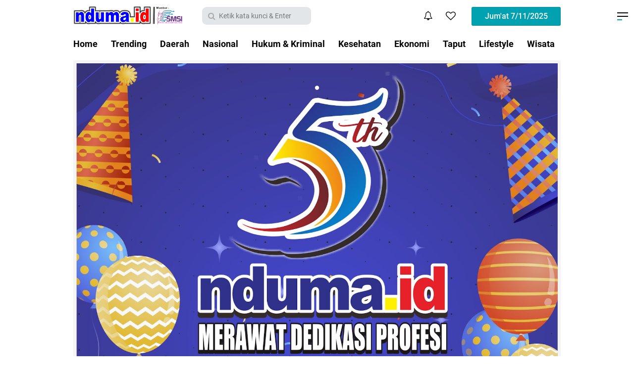

--- FILE ---
content_type: text/html; charset=UTF-8
request_url: https://www.nduma.id/2021/01/kabasarnas-serahkan-serpihan-sj182-ke.html
body_size: 114512
content:
<!DOCTYPE html>
<html class='v2' dir='ltr' lang='id' xmlns='http://www.w3.org/1999/xhtml' xmlns:b='http://www.google.com/2005/gml/b' xmlns:data='http://www.google.com/2005/gml/data' xmlns:expr='http://www.google.com/2005/gml/expr'>
<head>
<script>
  window.dataLayer = window.dataLayer || [];
  function gtag(){dataLayer.push(arguments);}
  gtag('js', new Date());

  gtag('config', 'G-CEJTWQKZG5');
</script>
<meta content='#000' name='theme-color'/>
<meta content='#000' name='msapplication-navbutton-color'/>
<meta content='#000' name='apple-mobile-web-app-status-bar-style'/>
<meta content='yes' name='apple-mobile-web-app-capable'/>
<meta charset='utf-8'/>
<meta content='width=device-width, initial-scale=1' name='viewport'/>
<meta content='IE=edge,chrome=1' http-equiv='X-UA-Compatible'/>
<meta content='sitelinkssearchbox' name='google'/>
<link href='https://www.nduma.id/favicon.ico' rel='shortcut icon' type='image/x-icon'/>
<meta content='text/html; charset=UTF-8' http-equiv='Content-Type'/>
<!-- Chrome, Firefox OS and Opera -->
<meta content='' name='theme-color'/>
<!-- Windows Phone -->
<meta content='' name='msapplication-navbutton-color'/>
<meta content='blogger' name='generator'/>
<link href='https://www.nduma.id/favicon.ico' rel='icon' type='image/x-icon'/>
<link href='https://www.nduma.id/2021/01/kabasarnas-serahkan-serpihan-sj182-ke.html' rel='canonical'/>
<link rel="alternate" type="application/atom+xml" title="nduma - Atom" href="https://www.nduma.id/feeds/posts/default" />
<link rel="alternate" type="application/rss+xml" title="nduma - RSS" href="https://www.nduma.id/feeds/posts/default?alt=rss" />
<link rel="service.post" type="application/atom+xml" title="nduma - Atom" href="https://www.blogger.com/feeds/6244220644198514654/posts/default" />

<link rel="alternate" type="application/atom+xml" title="nduma - Atom" href="https://www.nduma.id/feeds/1454768631785476096/comments/default" />
<!--Can't find substitution for tag [blog.ieCssRetrofitLinks]-->
<link href='https://blogger.googleusercontent.com/img/b/R29vZ2xl/AVvXsEjJNveCnQQaKIainqIPzFRbaTYibT4NAJ09KRDMCIDtpzRnroF1rrhSkz3cj62jup0q2ONRLZWf_EZbdRhk9B_1RK3RILibYeq_tu3NRvcinl3crf7kAAfx2XjkSqguf8Aj3xD_jEeqLV4/s16000/Basarnas+Sriwijaya+SJ-182_4.jpg' rel='image_src'/>
<meta content='https://www.nduma.id/2021/01/kabasarnas-serahkan-serpihan-sj182-ke.html' property='og:url'/>
<meta content='Kabasarnas Serahkan Serpihan SJ182 ke DVI' property='og:title'/>
<meta content='polisi,banjir,longsor,kapolres,kapolda,dairi,pakpak bharat,' property='og:description'/>
<meta content='https://blogger.googleusercontent.com/img/b/R29vZ2xl/AVvXsEjJNveCnQQaKIainqIPzFRbaTYibT4NAJ09KRDMCIDtpzRnroF1rrhSkz3cj62jup0q2ONRLZWf_EZbdRhk9B_1RK3RILibYeq_tu3NRvcinl3crf7kAAfx2XjkSqguf8Aj3xD_jEeqLV4/w1200-h630-p-k-no-nu/Basarnas+Sriwijaya+SJ-182_4.jpg' property='og:image'/>
<title>Kabasarnas Serahkan Serpihan SJ182 ke DVI</title>
<meta content='Kabasarnas Serahkan Serpihan SJ182 ke DVI' name='description'/>
<meta content='https://blogger.googleusercontent.com/img/b/R29vZ2xl/AVvXsEjJNveCnQQaKIainqIPzFRbaTYibT4NAJ09KRDMCIDtpzRnroF1rrhSkz3cj62jup0q2ONRLZWf_EZbdRhk9B_1RK3RILibYeq_tu3NRvcinl3crf7kAAfx2XjkSqguf8Aj3xD_jEeqLV4/s16000/Basarnas+Sriwijaya+SJ-182_4.jpg' property='og:image'/>
<link href='https://www.nduma.id/2021/01/kabasarnas-serahkan-serpihan-sj182-ke.html' hreflang='x-default' rel='alternate'/>
<link href='/favicon.ico' rel='icon' type='image/x-icon'/>
<link href='https://plus.google.com/USER-GOOGLE-PLUS/posts' rel='publisher'/>
<link href='https://plus.google.com/USER-GOOGLE-PLUS/about' rel='author'/>
<link href='https://plus.google.com/USER-GOOGLE-PLUS' rel='me'/>
<meta content='KODE-VALIDASI-GOOGLE-WEBMASTER' name='google-site-verification'/>
<meta content='KODE-VALIDASI-BING-WEBMASTER' name='msvalidate.01'/>
<meta content='Indonesia' name='geo.placename'/>
<meta content='carijejakcom' name='Author'/>
<meta content='general' name='rating'/>
<meta content='id' name='geo.country'/>
<!-- [ Social Media Meta Tag ] -->
<meta content='Kabasarnas Serahkan Serpihan SJ182 ke DVI' property='og:title'/>
<meta content='https://www.nduma.id/2021/01/kabasarnas-serahkan-serpihan-sj182-ke.html' property='og:url'/>
<meta content='article' property='og:type'/>
<meta content='nduma' property='og:site_name'/>
<meta content='' property='og:description'/>
<meta content='https://blogger.googleusercontent.com/img/b/R29vZ2xl/AVvXsEjJNveCnQQaKIainqIPzFRbaTYibT4NAJ09KRDMCIDtpzRnroF1rrhSkz3cj62jup0q2ONRLZWf_EZbdRhk9B_1RK3RILibYeq_tu3NRvcinl3crf7kAAfx2XjkSqguf8Aj3xD_jEeqLV4/s16000/Basarnas+Sriwijaya+SJ-182_4.jpg' property='og:image'/>
<link href='https://www.facebook.com/100025316894141' rel='me'/>
<link href='https://www.facebook.com/1720063551554317' rel='author'/>
<link href='https://www.facebook.com/1720063551554317' rel='publisher'/>
<meta content='100025316894141' property='fb:admins'/>
<meta content='1720063551554317' property='fb:pages'/>
<meta content='1720063551554317' property='fb:app_id'/>
<meta content='https://www.facebook.com/100025316894141' property='article:author'/>
<meta content='https://www.facebook.com/1720063551554317' property='article:publisher'/>
<meta content='https://twitter.com/bang_ndol' name='twitter:site'/>
<meta content='@bang_ndol' name='twitter:creator'/>
<meta content='en_US' property='og:locale'/>
<meta content='en_GB' property='og:locale:alternate'/>
<meta content='id_ID' property='og:locale:alternate'/>
<meta content='summary' name='twitter:card'/>
<meta content='nduma: Kabasarnas Serahkan Serpihan SJ182 ke DVI' name='twitter:title'/>
<script>//<![CDATA[
/*! jQuery v2.2.4 | (c) jQuery Foundation | jquery.org/license */
!function(a,b){"object"==typeof module&&"object"==typeof module.exports?module.exports=a.document?b(a,!0):function(a){if(!a.document)throw new Error("jQuery requires a window with a document");return b(a)}:b(a)}("undefined"!=typeof window?window:this,function(a,b){var c=[],d=a.document,e=c.slice,f=c.concat,g=c.push,h=c.indexOf,i={},j=i.toString,k=i.hasOwnProperty,l={},m="2.2.4",n=function(a,b){return new n.fn.init(a,b)},o=/^[\s\uFEFF\xA0]+|[\s\uFEFF\xA0]+$/g,p=/^-ms-/,q=/-([\da-z])/gi,r=function(a,b){return b.toUpperCase()};n.fn=n.prototype={jquery:m,constructor:n,selector:"",length:0,toArray:function(){return e.call(this)},get:function(a){return null!=a?0>a?this[a+this.length]:this[a]:e.call(this)},pushStack:function(a){var b=n.merge(this.constructor(),a);return b.prevObject=this,b.context=this.context,b},each:function(a){return n.each(this,a)},map:function(a){return this.pushStack(n.map(this,function(b,c){return a.call(b,c,b)}))},slice:function(){return this.pushStack(e.apply(this,arguments))},first:function(){return this.eq(0)},last:function(){return this.eq(-1)},eq:function(a){var b=this.length,c=+a+(0>a?b:0);return this.pushStack(c>=0&&b>c?[this[c]]:[])},end:function(){return this.prevObject||this.constructor()},push:g,sort:c.sort,splice:c.splice},n.extend=n.fn.extend=function(){var a,b,c,d,e,f,g=arguments[0]||{},h=1,i=arguments.length,j=!1;for("boolean"==typeof g&&(j=g,g=arguments[h]||{},h++),"object"==typeof g||n.isFunction(g)||(g={}),h===i&&(g=this,h--);i>h;h++)if(null!=(a=arguments[h]))for(b in a)c=g[b],d=a[b],g!==d&&(j&&d&&(n.isPlainObject(d)||(e=n.isArray(d)))?(e?(e=!1,f=c&&n.isArray(c)?c:[]):f=c&&n.isPlainObject(c)?c:{},g[b]=n.extend(j,f,d)):void 0!==d&&(g[b]=d));return g},n.extend({expando:"jQuery"+(m+Math.random()).replace(/\D/g,""),isReady:!0,error:function(a){throw new Error(a)},noop:function(){},isFunction:function(a){return"function"===n.type(a)},isArray:Array.isArray,isWindow:function(a){return null!=a&&a===a.window},isNumeric:function(a){var b=a&&a.toString();return!n.isArray(a)&&b-parseFloat(b)+1>=0},isPlainObject:function(a){var b;if("object"!==n.type(a)||a.nodeType||n.isWindow(a))return!1;if(a.constructor&&!k.call(a,"constructor")&&!k.call(a.constructor.prototype||{},"isPrototypeOf"))return!1;for(b in a);return void 0===b||k.call(a,b)},isEmptyObject:function(a){var b;for(b in a)return!1;return!0},type:function(a){return null==a?a+"":"object"==typeof a||"function"==typeof a?i[j.call(a)]||"object":typeof a},globalEval:function(a){var b,c=eval;a=n.trim(a),a&&(1===a.indexOf("use strict")?(b=d.createElement("script"),b.text=a,d.head.appendChild(b).parentNode.removeChild(b)):c(a))},camelCase:function(a){return a.replace(p,"ms-").replace(q,r)},nodeName:function(a,b){return a.nodeName&&a.nodeName.toLowerCase()===b.toLowerCase()},each:function(a,b){var c,d=0;if(s(a)){for(c=a.length;c>d;d++)if(b.call(a[d],d,a[d])===!1)break}else for(d in a)if(b.call(a[d],d,a[d])===!1)break;return a},trim:function(a){return null==a?"":(a+"").replace(o,"")},makeArray:function(a,b){var c=b||[];return null!=a&&(s(Object(a))?n.merge(c,"string"==typeof a?[a]:a):g.call(c,a)),c},inArray:function(a,b,c){return null==b?-1:h.call(b,a,c)},merge:function(a,b){for(var c=+b.length,d=0,e=a.length;c>d;d++)a[e++]=b[d];return a.length=e,a},grep:function(a,b,c){for(var d,e=[],f=0,g=a.length,h=!c;g>f;f++)d=!b(a[f],f),d!==h&&e.push(a[f]);return e},map:function(a,b,c){var d,e,g=0,h=[];if(s(a))for(d=a.length;d>g;g++)e=b(a[g],g,c),null!=e&&h.push(e);else for(g in a)e=b(a[g],g,c),null!=e&&h.push(e);return f.apply([],h)},guid:1,proxy:function(a,b){var c,d,f;return"string"==typeof b&&(c=a[b],b=a,a=c),n.isFunction(a)?(d=e.call(arguments,2),f=function(){return a.apply(b||this,d.concat(e.call(arguments)))},f.guid=a.guid=a.guid||n.guid++,f):void 0},now:Date.now,support:l}),"function"==typeof Symbol&&(n.fn[Symbol.iterator]=c[Symbol.iterator]),n.each("Boolean Number String Function Array Date RegExp Object Error Symbol".split(" "),function(a,b){i["[object "+b+"]"]=b.toLowerCase()});function s(a){var b=!!a&&"length"in a&&a.length,c=n.type(a);return"function"===c||n.isWindow(a)?!1:"array"===c||0===b||"number"==typeof b&&b>0&&b-1 in a}var t=function(a){var b,c,d,e,f,g,h,i,j,k,l,m,n,o,p,q,r,s,t,u="sizzle"+1*new Date,v=a.document,w=0,x=0,y=ga(),z=ga(),A=ga(),B=function(a,b){return a===b&&(l=!0),0},C=1<<31,D={}.hasOwnProperty,E=[],F=E.pop,G=E.push,H=E.push,I=E.slice,J=function(a,b){for(var c=0,d=a.length;d>c;c++)if(a[c]===b)return c;return-1},K="checked|selected|async|autofocus|autoplay|controls|defer|disabled|hidden|ismap|loop|multiple|open|readonly|required|scoped",L="[\\x20\\t\\r\\n\\f]",M="(?:\\\\.|[\\w-]|[^\\x00-\\xa0])+",N="\\["+L+"*("+M+")(?:"+L+"*([*^$|!~]?=)"+L+"*(?:'((?:\\\\.|[^\\\\'])*)'|\"((?:\\\\.|[^\\\\\"])*)\"|("+M+"))|)"+L+"*\\]",O=":("+M+")(?:\\((('((?:\\\\.|[^\\\\'])*)'|\"((?:\\\\.|[^\\\\\"])*)\")|((?:\\\\.|[^\\\\()[\\]]|"+N+")*)|.*)\\)|)",P=new RegExp(L+"+","g"),Q=new RegExp("^"+L+"+|((?:^|[^\\\\])(?:\\\\.)*)"+L+"+$","g"),R=new RegExp("^"+L+"*,"+L+"*"),S=new RegExp("^"+L+"*([>+~]|"+L+")"+L+"*"),T=new RegExp("="+L+"*([^\\]'\"]*?)"+L+"*\\]","g"),U=new RegExp(O),V=new RegExp("^"+M+"$"),W={ID:new RegExp("^#("+M+")"),CLASS:new RegExp("^\\.("+M+")"),TAG:new RegExp("^("+M+"|[*])"),ATTR:new RegExp("^"+N),PSEUDO:new RegExp("^"+O),CHILD:new RegExp("^:(only|first|last|nth|nth-last)-(child|of-type)(?:\\("+L+"*(even|odd|(([+-]|)(\\d*)n|)"+L+"*(?:([+-]|)"+L+"*(\\d+)|))"+L+"*\\)|)","i"),bool:new RegExp("^(?:"+K+")$","i"),needsContext:new RegExp("^"+L+"*[>+~]|:(even|odd|eq|gt|lt|nth|first|last)(?:\\("+L+"*((?:-\\d)?\\d*)"+L+"*\\)|)(?=[^-]|$)","i")},X=/^(?:input|select|textarea|button)$/i,Y=/^h\d$/i,Z=/^[^{]+\{\s*\[native \w/,$=/^(?:#([\w-]+)|(\w+)|\.([\w-]+))$/,_=/[+~]/,aa=/'|\\/g,ba=new RegExp("\\\\([\\da-f]{1,6}"+L+"?|("+L+")|.)","ig"),ca=function(a,b,c){var d="0x"+b-65536;return d!==d||c?b:0>d?String.fromCharCode(d+65536):String.fromCharCode(d>>10|55296,1023&d|56320)},da=function(){m()};try{H.apply(E=I.call(v.childNodes),v.childNodes),E[v.childNodes.length].nodeType}catch(ea){H={apply:E.length?function(a,b){G.apply(a,I.call(b))}:function(a,b){var c=a.length,d=0;while(a[c++]=b[d++]);a.length=c-1}}}function fa(a,b,d,e){var f,h,j,k,l,o,r,s,w=b&&b.ownerDocument,x=b?b.nodeType:9;if(d=d||[],"string"!=typeof a||!a||1!==x&&9!==x&&11!==x)return d;if(!e&&((b?b.ownerDocument||b:v)!==n&&m(b),b=b||n,p)){if(11!==x&&(o=$.exec(a)))if(f=o[1]){if(9===x){if(!(j=b.getElementById(f)))return d;if(j.id===f)return d.push(j),d}else if(w&&(j=w.getElementById(f))&&t(b,j)&&j.id===f)return d.push(j),d}else{if(o[2])return H.apply(d,b.getElementsByTagName(a)),d;if((f=o[3])&&c.getElementsByClassName&&b.getElementsByClassName)return H.apply(d,b.getElementsByClassName(f)),d}if(c.qsa&&!A[a+" "]&&(!q||!q.test(a))){if(1!==x)w=b,s=a;else if("object"!==b.nodeName.toLowerCase()){(k=b.getAttribute("id"))?k=k.replace(aa,"\\$&"):b.setAttribute("id",k=u),r=g(a),h=r.length,l=V.test(k)?"#"+k:"[id='"+k+"']";while(h--)r[h]=l+" "+qa(r[h]);s=r.join(","),w=_.test(a)&&oa(b.parentNode)||b}if(s)try{return H.apply(d,w.querySelectorAll(s)),d}catch(y){}finally{k===u&&b.removeAttribute("id")}}}return i(a.replace(Q,"$1"),b,d,e)}function ga(){var a=[];function b(c,e){return a.push(c+" ")>d.cacheLength&&delete b[a.shift()],b[c+" "]=e}return b}function ha(a){return a[u]=!0,a}function ia(a){var b=n.createElement("div");try{return!!a(b)}catch(c){return!1}finally{b.parentNode&&b.parentNode.removeChild(b),b=null}}function ja(a,b){var c=a.split("|"),e=c.length;while(e--)d.attrHandle[c[e]]=b}function ka(a,b){var c=b&&a,d=c&&1===a.nodeType&&1===b.nodeType&&(~b.sourceIndex||C)-(~a.sourceIndex||C);if(d)return d;if(c)while(c=c.nextSibling)if(c===b)return-1;return a?1:-1}function la(a){return function(b){var c=b.nodeName.toLowerCase();return"input"===c&&b.type===a}}function ma(a){return function(b){var c=b.nodeName.toLowerCase();return("input"===c||"button"===c)&&b.type===a}}function na(a){return ha(function(b){return b=+b,ha(function(c,d){var e,f=a([],c.length,b),g=f.length;while(g--)c[e=f[g]]&&(c[e]=!(d[e]=c[e]))})})}function oa(a){return a&&"undefined"!=typeof a.getElementsByTagName&&a}c=fa.support={},f=fa.isXML=function(a){var b=a&&(a.ownerDocument||a).documentElement;return b?"HTML"!==b.nodeName:!1},m=fa.setDocument=function(a){var b,e,g=a?a.ownerDocument||a:v;return g!==n&&9===g.nodeType&&g.documentElement?(n=g,o=n.documentElement,p=!f(n),(e=n.defaultView)&&e.top!==e&&(e.addEventListener?e.addEventListener("unload",da,!1):e.attachEvent&&e.attachEvent("onunload",da)),c.attributes=ia(function(a){return a.className="i",!a.getAttribute("className")}),c.getElementsByTagName=ia(function(a){return a.appendChild(n.createComment("")),!a.getElementsByTagName("*").length}),c.getElementsByClassName=Z.test(n.getElementsByClassName),c.getById=ia(function(a){return o.appendChild(a).id=u,!n.getElementsByName||!n.getElementsByName(u).length}),c.getById?(d.find.ID=function(a,b){if("undefined"!=typeof b.getElementById&&p){var c=b.getElementById(a);return c?[c]:[]}},d.filter.ID=function(a){var b=a.replace(ba,ca);return function(a){return a.getAttribute("id")===b}}):(delete d.find.ID,d.filter.ID=function(a){var b=a.replace(ba,ca);return function(a){var c="undefined"!=typeof a.getAttributeNode&&a.getAttributeNode("id");return c&&c.value===b}}),d.find.TAG=c.getElementsByTagName?function(a,b){return"undefined"!=typeof b.getElementsByTagName?b.getElementsByTagName(a):c.qsa?b.querySelectorAll(a):void 0}:function(a,b){var c,d=[],e=0,f=b.getElementsByTagName(a);if("*"===a){while(c=f[e++])1===c.nodeType&&d.push(c);return d}return f},d.find.CLASS=c.getElementsByClassName&&function(a,b){return"undefined"!=typeof b.getElementsByClassName&&p?b.getElementsByClassName(a):void 0},r=[],q=[],(c.qsa=Z.test(n.querySelectorAll))&&(ia(function(a){o.appendChild(a).innerHTML="<a id='"+u+"'></a><select id='"+u+"-\r\\' msallowcapture=''><option selected=''></option></select>",a.querySelectorAll("[msallowcapture^='']").length&&q.push("[*^$]="+L+"*(?:''|\"\")"),a.querySelectorAll("[selected]").length||q.push("\\["+L+"*(?:value|"+K+")"),a.querySelectorAll("[id~="+u+"-]").length||q.push("~="),a.querySelectorAll(":checked").length||q.push(":checked"),a.querySelectorAll("a#"+u+"+*").length||q.push(".#.+[+~]")}),ia(function(a){var b=n.createElement("input");b.setAttribute("type","hidden"),a.appendChild(b).setAttribute("name","D"),a.querySelectorAll("[name=d]").length&&q.push("name"+L+"*[*^$|!~]?="),a.querySelectorAll(":enabled").length||q.push(":enabled",":disabled"),a.querySelectorAll("*,:x"),q.push(",.*:")})),(c.matchesSelector=Z.test(s=o.matches||o.webkitMatchesSelector||o.mozMatchesSelector||o.oMatchesSelector||o.msMatchesSelector))&&ia(function(a){c.disconnectedMatch=s.call(a,"div"),s.call(a,"[s!='']:x"),r.push("!=",O)}),q=q.length&&new RegExp(q.join("|")),r=r.length&&new RegExp(r.join("|")),b=Z.test(o.compareDocumentPosition),t=b||Z.test(o.contains)?function(a,b){var c=9===a.nodeType?a.documentElement:a,d=b&&b.parentNode;return a===d||!(!d||1!==d.nodeType||!(c.contains?c.contains(d):a.compareDocumentPosition&&16&a.compareDocumentPosition(d)))}:function(a,b){if(b)while(b=b.parentNode)if(b===a)return!0;return!1},B=b?function(a,b){if(a===b)return l=!0,0;var d=!a.compareDocumentPosition-!b.compareDocumentPosition;return d?d:(d=(a.ownerDocument||a)===(b.ownerDocument||b)?a.compareDocumentPosition(b):1,1&d||!c.sortDetached&&b.compareDocumentPosition(a)===d?a===n||a.ownerDocument===v&&t(v,a)?-1:b===n||b.ownerDocument===v&&t(v,b)?1:k?J(k,a)-J(k,b):0:4&d?-1:1)}:function(a,b){if(a===b)return l=!0,0;var c,d=0,e=a.parentNode,f=b.parentNode,g=[a],h=[b];if(!e||!f)return a===n?-1:b===n?1:e?-1:f?1:k?J(k,a)-J(k,b):0;if(e===f)return ka(a,b);c=a;while(c=c.parentNode)g.unshift(c);c=b;while(c=c.parentNode)h.unshift(c);while(g[d]===h[d])d++;return d?ka(g[d],h[d]):g[d]===v?-1:h[d]===v?1:0},n):n},fa.matches=function(a,b){return fa(a,null,null,b)},fa.matchesSelector=function(a,b){if((a.ownerDocument||a)!==n&&m(a),b=b.replace(T,"='$1']"),c.matchesSelector&&p&&!A[b+" "]&&(!r||!r.test(b))&&(!q||!q.test(b)))try{var d=s.call(a,b);if(d||c.disconnectedMatch||a.document&&11!==a.document.nodeType)return d}catch(e){}return fa(b,n,null,[a]).length>0},fa.contains=function(a,b){return(a.ownerDocument||a)!==n&&m(a),t(a,b)},fa.attr=function(a,b){(a.ownerDocument||a)!==n&&m(a);var e=d.attrHandle[b.toLowerCase()],f=e&&D.call(d.attrHandle,b.toLowerCase())?e(a,b,!p):void 0;return void 0!==f?f:c.attributes||!p?a.getAttribute(b):(f=a.getAttributeNode(b))&&f.specified?f.value:null},fa.error=function(a){throw new Error("Syntax error, unrecognized expression: "+a)},fa.uniqueSort=function(a){var b,d=[],e=0,f=0;if(l=!c.detectDuplicates,k=!c.sortStable&&a.slice(0),a.sort(B),l){while(b=a[f++])b===a[f]&&(e=d.push(f));while(e--)a.splice(d[e],1)}return k=null,a},e=fa.getText=function(a){var b,c="",d=0,f=a.nodeType;if(f){if(1===f||9===f||11===f){if("string"==typeof a.textContent)return a.textContent;for(a=a.firstChild;a;a=a.nextSibling)c+=e(a)}else if(3===f||4===f)return a.nodeValue}else while(b=a[d++])c+=e(b);return c},d=fa.selectors={cacheLength:50,createPseudo:ha,match:W,attrHandle:{},find:{},relative:{">":{dir:"parentNode",first:!0}," ":{dir:"parentNode"},"+":{dir:"previousSibling",first:!0},"~":{dir:"previousSibling"}},preFilter:{ATTR:function(a){return a[1]=a[1].replace(ba,ca),a[3]=(a[3]||a[4]||a[5]||"").replace(ba,ca),"~="===a[2]&&(a[3]=" "+a[3]+" "),a.slice(0,4)},CHILD:function(a){return a[1]=a[1].toLowerCase(),"nth"===a[1].slice(0,3)?(a[3]||fa.error(a[0]),a[4]=+(a[4]?a[5]+(a[6]||1):2*("even"===a[3]||"odd"===a[3])),a[5]=+(a[7]+a[8]||"odd"===a[3])):a[3]&&fa.error(a[0]),a},PSEUDO:function(a){var b,c=!a[6]&&a[2];return W.CHILD.test(a[0])?null:(a[3]?a[2]=a[4]||a[5]||"":c&&U.test(c)&&(b=g(c,!0))&&(b=c.indexOf(")",c.length-b)-c.length)&&(a[0]=a[0].slice(0,b),a[2]=c.slice(0,b)),a.slice(0,3))}},filter:{TAG:function(a){var b=a.replace(ba,ca).toLowerCase();return"*"===a?function(){return!0}:function(a){return a.nodeName&&a.nodeName.toLowerCase()===b}},CLASS:function(a){var b=y[a+" "];return b||(b=new RegExp("(^|"+L+")"+a+"("+L+"|$)"))&&y(a,function(a){return b.test("string"==typeof a.className&&a.className||"undefined"!=typeof a.getAttribute&&a.getAttribute("class")||"")})},ATTR:function(a,b,c){return function(d){var e=fa.attr(d,a);return null==e?"!="===b:b?(e+="","="===b?e===c:"!="===b?e!==c:"^="===b?c&&0===e.indexOf(c):"*="===b?c&&e.indexOf(c)>-1:"$="===b?c&&e.slice(-c.length)===c:"~="===b?(" "+e.replace(P," ")+" ").indexOf(c)>-1:"|="===b?e===c||e.slice(0,c.length+1)===c+"-":!1):!0}},CHILD:function(a,b,c,d,e){var f="nth"!==a.slice(0,3),g="last"!==a.slice(-4),h="of-type"===b;return 1===d&&0===e?function(a){return!!a.parentNode}:function(b,c,i){var j,k,l,m,n,o,p=f!==g?"nextSibling":"previousSibling",q=b.parentNode,r=h&&b.nodeName.toLowerCase(),s=!i&&!h,t=!1;if(q){if(f){while(p){m=b;while(m=m[p])if(h?m.nodeName.toLowerCase()===r:1===m.nodeType)return!1;o=p="only"===a&&!o&&"nextSibling"}return!0}if(o=[g?q.firstChild:q.lastChild],g&&s){m=q,l=m[u]||(m[u]={}),k=l[m.uniqueID]||(l[m.uniqueID]={}),j=k[a]||[],n=j[0]===w&&j[1],t=n&&j[2],m=n&&q.childNodes[n];while(m=++n&&m&&m[p]||(t=n=0)||o.pop())if(1===m.nodeType&&++t&&m===b){k[a]=[w,n,t];break}}else if(s&&(m=b,l=m[u]||(m[u]={}),k=l[m.uniqueID]||(l[m.uniqueID]={}),j=k[a]||[],n=j[0]===w&&j[1],t=n),t===!1)while(m=++n&&m&&m[p]||(t=n=0)||o.pop())if((h?m.nodeName.toLowerCase()===r:1===m.nodeType)&&++t&&(s&&(l=m[u]||(m[u]={}),k=l[m.uniqueID]||(l[m.uniqueID]={}),k[a]=[w,t]),m===b))break;return t-=e,t===d||t%d===0&&t/d>=0}}},PSEUDO:function(a,b){var c,e=d.pseudos[a]||d.setFilters[a.toLowerCase()]||fa.error("unsupported pseudo: "+a);return e[u]?e(b):e.length>1?(c=[a,a,"",b],d.setFilters.hasOwnProperty(a.toLowerCase())?ha(function(a,c){var d,f=e(a,b),g=f.length;while(g--)d=J(a,f[g]),a[d]=!(c[d]=f[g])}):function(a){return e(a,0,c)}):e}},pseudos:{not:ha(function(a){var b=[],c=[],d=h(a.replace(Q,"$1"));return d[u]?ha(function(a,b,c,e){var f,g=d(a,null,e,[]),h=a.length;while(h--)(f=g[h])&&(a[h]=!(b[h]=f))}):function(a,e,f){return b[0]=a,d(b,null,f,c),b[0]=null,!c.pop()}}),has:ha(function(a){return function(b){return fa(a,b).length>0}}),contains:ha(function(a){return a=a.replace(ba,ca),function(b){return(b.textContent||b.innerText||e(b)).indexOf(a)>-1}}),lang:ha(function(a){return V.test(a||"")||fa.error("unsupported lang: "+a),a=a.replace(ba,ca).toLowerCase(),function(b){var c;do if(c=p?b.lang:b.getAttribute("xml:lang")||b.getAttribute("lang"))return c=c.toLowerCase(),c===a||0===c.indexOf(a+"-");while((b=b.parentNode)&&1===b.nodeType);return!1}}),target:function(b){var c=a.location&&a.location.hash;return c&&c.slice(1)===b.id},root:function(a){return a===o},focus:function(a){return a===n.activeElement&&(!n.hasFocus||n.hasFocus())&&!!(a.type||a.href||~a.tabIndex)},enabled:function(a){return a.disabled===!1},disabled:function(a){return a.disabled===!0},checked:function(a){var b=a.nodeName.toLowerCase();return"input"===b&&!!a.checked||"option"===b&&!!a.selected},selected:function(a){return a.parentNode&&a.parentNode.selectedIndex,a.selected===!0},empty:function(a){for(a=a.firstChild;a;a=a.nextSibling)if(a.nodeType<6)return!1;return!0},parent:function(a){return!d.pseudos.empty(a)},header:function(a){return Y.test(a.nodeName)},input:function(a){return X.test(a.nodeName)},button:function(a){var b=a.nodeName.toLowerCase();return"input"===b&&"button"===a.type||"button"===b},text:function(a){var b;return"input"===a.nodeName.toLowerCase()&&"text"===a.type&&(null==(b=a.getAttribute("type"))||"text"===b.toLowerCase())},first:na(function(){return[0]}),last:na(function(a,b){return[b-1]}),eq:na(function(a,b,c){return[0>c?c+b:c]}),even:na(function(a,b){for(var c=0;b>c;c+=2)a.push(c);return a}),odd:na(function(a,b){for(var c=1;b>c;c+=2)a.push(c);return a}),lt:na(function(a,b,c){for(var d=0>c?c+b:c;--d>=0;)a.push(d);return a}),gt:na(function(a,b,c){for(var d=0>c?c+b:c;++d<b;)a.push(d);return a})}},d.pseudos.nth=d.pseudos.eq;for(b in{radio:!0,checkbox:!0,file:!0,password:!0,image:!0})d.pseudos[b]=la(b);for(b in{submit:!0,reset:!0})d.pseudos[b]=ma(b);function pa(){}pa.prototype=d.filters=d.pseudos,d.setFilters=new pa,g=fa.tokenize=function(a,b){var c,e,f,g,h,i,j,k=z[a+" "];if(k)return b?0:k.slice(0);h=a,i=[],j=d.preFilter;while(h){c&&!(e=R.exec(h))||(e&&(h=h.slice(e[0].length)||h),i.push(f=[])),c=!1,(e=S.exec(h))&&(c=e.shift(),f.push({value:c,type:e[0].replace(Q," ")}),h=h.slice(c.length));for(g in d.filter)!(e=W[g].exec(h))||j[g]&&!(e=j[g](e))||(c=e.shift(),f.push({value:c,type:g,matches:e}),h=h.slice(c.length));if(!c)break}return b?h.length:h?fa.error(a):z(a,i).slice(0)};function qa(a){for(var b=0,c=a.length,d="";c>b;b++)d+=a[b].value;return d}function ra(a,b,c){var d=b.dir,e=c&&"parentNode"===d,f=x++;return b.first?function(b,c,f){while(b=b[d])if(1===b.nodeType||e)return a(b,c,f)}:function(b,c,g){var h,i,j,k=[w,f];if(g){while(b=b[d])if((1===b.nodeType||e)&&a(b,c,g))return!0}else while(b=b[d])if(1===b.nodeType||e){if(j=b[u]||(b[u]={}),i=j[b.uniqueID]||(j[b.uniqueID]={}),(h=i[d])&&h[0]===w&&h[1]===f)return k[2]=h[2];if(i[d]=k,k[2]=a(b,c,g))return!0}}}function sa(a){return a.length>1?function(b,c,d){var e=a.length;while(e--)if(!a[e](b,c,d))return!1;return!0}:a[0]}function ta(a,b,c){for(var d=0,e=b.length;e>d;d++)fa(a,b[d],c);return c}function ua(a,b,c,d,e){for(var f,g=[],h=0,i=a.length,j=null!=b;i>h;h++)(f=a[h])&&(c&&!c(f,d,e)||(g.push(f),j&&b.push(h)));return g}function va(a,b,c,d,e,f){return d&&!d[u]&&(d=va(d)),e&&!e[u]&&(e=va(e,f)),ha(function(f,g,h,i){var j,k,l,m=[],n=[],o=g.length,p=f||ta(b||"*",h.nodeType?[h]:h,[]),q=!a||!f&&b?p:ua(p,m,a,h,i),r=c?e||(f?a:o||d)?[]:g:q;if(c&&c(q,r,h,i),d){j=ua(r,n),d(j,[],h,i),k=j.length;while(k--)(l=j[k])&&(r[n[k]]=!(q[n[k]]=l))}if(f){if(e||a){if(e){j=[],k=r.length;while(k--)(l=r[k])&&j.push(q[k]=l);e(null,r=[],j,i)}k=r.length;while(k--)(l=r[k])&&(j=e?J(f,l):m[k])>-1&&(f[j]=!(g[j]=l))}}else r=ua(r===g?r.splice(o,r.length):r),e?e(null,g,r,i):H.apply(g,r)})}function wa(a){for(var b,c,e,f=a.length,g=d.relative[a[0].type],h=g||d.relative[" "],i=g?1:0,k=ra(function(a){return a===b},h,!0),l=ra(function(a){return J(b,a)>-1},h,!0),m=[function(a,c,d){var e=!g&&(d||c!==j)||((b=c).nodeType?k(a,c,d):l(a,c,d));return b=null,e}];f>i;i++)if(c=d.relative[a[i].type])m=[ra(sa(m),c)];else{if(c=d.filter[a[i].type].apply(null,a[i].matches),c[u]){for(e=++i;f>e;e++)if(d.relative[a[e].type])break;return va(i>1&&sa(m),i>1&&qa(a.slice(0,i-1).concat({value:" "===a[i-2].type?"*":""})).replace(Q,"$1"),c,e>i&&wa(a.slice(i,e)),f>e&&wa(a=a.slice(e)),f>e&&qa(a))}m.push(c)}return sa(m)}function xa(a,b){var c=b.length>0,e=a.length>0,f=function(f,g,h,i,k){var l,o,q,r=0,s="0",t=f&&[],u=[],v=j,x=f||e&&d.find.TAG("*",k),y=w+=null==v?1:Math.random()||.1,z=x.length;for(k&&(j=g===n||g||k);s!==z&&null!=(l=x[s]);s++){if(e&&l){o=0,g||l.ownerDocument===n||(m(l),h=!p);while(q=a[o++])if(q(l,g||n,h)){i.push(l);break}k&&(w=y)}c&&((l=!q&&l)&&r--,f&&t.push(l))}if(r+=s,c&&s!==r){o=0;while(q=b[o++])q(t,u,g,h);if(f){if(r>0)while(s--)t[s]||u[s]||(u[s]=F.call(i));u=ua(u)}H.apply(i,u),k&&!f&&u.length>0&&r+b.length>1&&fa.uniqueSort(i)}return k&&(w=y,j=v),t};return c?ha(f):f}return h=fa.compile=function(a,b){var c,d=[],e=[],f=A[a+" "];if(!f){b||(b=g(a)),c=b.length;while(c--)f=wa(b[c]),f[u]?d.push(f):e.push(f);f=A(a,xa(e,d)),f.selector=a}return f},i=fa.select=function(a,b,e,f){var i,j,k,l,m,n="function"==typeof a&&a,o=!f&&g(a=n.selector||a);if(e=e||[],1===o.length){if(j=o[0]=o[0].slice(0),j.length>2&&"ID"===(k=j[0]).type&&c.getById&&9===b.nodeType&&p&&d.relative[j[1].type]){if(b=(d.find.ID(k.matches[0].replace(ba,ca),b)||[])[0],!b)return e;n&&(b=b.parentNode),a=a.slice(j.shift().value.length)}i=W.needsContext.test(a)?0:j.length;while(i--){if(k=j[i],d.relative[l=k.type])break;if((m=d.find[l])&&(f=m(k.matches[0].replace(ba,ca),_.test(j[0].type)&&oa(b.parentNode)||b))){if(j.splice(i,1),a=f.length&&qa(j),!a)return H.apply(e,f),e;break}}}return(n||h(a,o))(f,b,!p,e,!b||_.test(a)&&oa(b.parentNode)||b),e},c.sortStable=u.split("").sort(B).join("")===u,c.detectDuplicates=!!l,m(),c.sortDetached=ia(function(a){return 1&a.compareDocumentPosition(n.createElement("div"))}),ia(function(a){return a.innerHTML="<a href='#'></a>","#"===a.firstChild.getAttribute("href")})||ja("type|href|height|width",function(a,b,c){return c?void 0:a.getAttribute(b,"type"===b.toLowerCase()?1:2)}),c.attributes&&ia(function(a){return a.innerHTML="<input/>",a.firstChild.setAttribute("value",""),""===a.firstChild.getAttribute("value")})||ja("value",function(a,b,c){return c||"input"!==a.nodeName.toLowerCase()?void 0:a.defaultValue}),ia(function(a){return null==a.getAttribute("disabled")})||ja(K,function(a,b,c){var d;return c?void 0:a[b]===!0?b.toLowerCase():(d=a.getAttributeNode(b))&&d.specified?d.value:null}),fa}(a);n.find=t,n.expr=t.selectors,n.expr[":"]=n.expr.pseudos,n.uniqueSort=n.unique=t.uniqueSort,n.text=t.getText,n.isXMLDoc=t.isXML,n.contains=t.contains;var u=function(a,b,c){var d=[],e=void 0!==c;while((a=a[b])&&9!==a.nodeType)if(1===a.nodeType){if(e&&n(a).is(c))break;d.push(a)}return d},v=function(a,b){for(var c=[];a;a=a.nextSibling)1===a.nodeType&&a!==b&&c.push(a);return c},w=n.expr.match.needsContext,x=/^<([\w-]+)\s*\/?>(?:<\/\1>|)$/,y=/^.[^:#\[\.,]*$/;function z(a,b,c){if(n.isFunction(b))return n.grep(a,function(a,d){return!!b.call(a,d,a)!==c});if(b.nodeType)return n.grep(a,function(a){return a===b!==c});if("string"==typeof b){if(y.test(b))return n.filter(b,a,c);b=n.filter(b,a)}return n.grep(a,function(a){return h.call(b,a)>-1!==c})}n.filter=function(a,b,c){var d=b[0];return c&&(a=":not("+a+")"),1===b.length&&1===d.nodeType?n.find.matchesSelector(d,a)?[d]:[]:n.find.matches(a,n.grep(b,function(a){return 1===a.nodeType}))},n.fn.extend({find:function(a){var b,c=this.length,d=[],e=this;if("string"!=typeof a)return this.pushStack(n(a).filter(function(){for(b=0;c>b;b++)if(n.contains(e[b],this))return!0}));for(b=0;c>b;b++)n.find(a,e[b],d);return d=this.pushStack(c>1?n.unique(d):d),d.selector=this.selector?this.selector+" "+a:a,d},filter:function(a){return this.pushStack(z(this,a||[],!1))},not:function(a){return this.pushStack(z(this,a||[],!0))},is:function(a){return!!z(this,"string"==typeof a&&w.test(a)?n(a):a||[],!1).length}});var A,B=/^(?:\s*(<[\w\W]+>)[^>]*|#([\w-]*))$/,C=n.fn.init=function(a,b,c){var e,f;if(!a)return this;if(c=c||A,"string"==typeof a){if(e="<"===a[0]&&">"===a[a.length-1]&&a.length>=3?[null,a,null]:B.exec(a),!e||!e[1]&&b)return!b||b.jquery?(b||c).find(a):this.constructor(b).find(a);if(e[1]){if(b=b instanceof n?b[0]:b,n.merge(this,n.parseHTML(e[1],b&&b.nodeType?b.ownerDocument||b:d,!0)),x.test(e[1])&&n.isPlainObject(b))for(e in b)n.isFunction(this[e])?this[e](b[e]):this.attr(e,b[e]);return this}return f=d.getElementById(e[2]),f&&f.parentNode&&(this.length=1,this[0]=f),this.context=d,this.selector=a,this}return a.nodeType?(this.context=this[0]=a,this.length=1,this):n.isFunction(a)?void 0!==c.ready?c.ready(a):a(n):(void 0!==a.selector&&(this.selector=a.selector,this.context=a.context),n.makeArray(a,this))};C.prototype=n.fn,A=n(d);var D=/^(?:parents|prev(?:Until|All))/,E={children:!0,contents:!0,next:!0,prev:!0};n.fn.extend({has:function(a){var b=n(a,this),c=b.length;return this.filter(function(){for(var a=0;c>a;a++)if(n.contains(this,b[a]))return!0})},closest:function(a,b){for(var c,d=0,e=this.length,f=[],g=w.test(a)||"string"!=typeof a?n(a,b||this.context):0;e>d;d++)for(c=this[d];c&&c!==b;c=c.parentNode)if(c.nodeType<11&&(g?g.index(c)>-1:1===c.nodeType&&n.find.matchesSelector(c,a))){f.push(c);break}return this.pushStack(f.length>1?n.uniqueSort(f):f)},index:function(a){return a?"string"==typeof a?h.call(n(a),this[0]):h.call(this,a.jquery?a[0]:a):this[0]&&this[0].parentNode?this.first().prevAll().length:-1},add:function(a,b){return this.pushStack(n.uniqueSort(n.merge(this.get(),n(a,b))))},addBack:function(a){return this.add(null==a?this.prevObject:this.prevObject.filter(a))}});function F(a,b){while((a=a[b])&&1!==a.nodeType);return a}n.each({parent:function(a){var b=a.parentNode;return b&&11!==b.nodeType?b:null},parents:function(a){return u(a,"parentNode")},parentsUntil:function(a,b,c){return u(a,"parentNode",c)},next:function(a){return F(a,"nextSibling")},prev:function(a){return F(a,"previousSibling")},nextAll:function(a){return u(a,"nextSibling")},prevAll:function(a){return u(a,"previousSibling")},nextUntil:function(a,b,c){return u(a,"nextSibling",c)},prevUntil:function(a,b,c){return u(a,"previousSibling",c)},siblings:function(a){return v((a.parentNode||{}).firstChild,a)},children:function(a){return v(a.firstChild)},contents:function(a){return a.contentDocument||n.merge([],a.childNodes)}},function(a,b){n.fn[a]=function(c,d){var e=n.map(this,b,c);return"Until"!==a.slice(-5)&&(d=c),d&&"string"==typeof d&&(e=n.filter(d,e)),this.length>1&&(E[a]||n.uniqueSort(e),D.test(a)&&e.reverse()),this.pushStack(e)}});var G=/\S+/g;function H(a){var b={};return n.each(a.match(G)||[],function(a,c){b[c]=!0}),b}n.Callbacks=function(a){a="string"==typeof a?H(a):n.extend({},a);var b,c,d,e,f=[],g=[],h=-1,i=function(){for(e=a.once,d=b=!0;g.length;h=-1){c=g.shift();while(++h<f.length)f[h].apply(c[0],c[1])===!1&&a.stopOnFalse&&(h=f.length,c=!1)}a.memory||(c=!1),b=!1,e&&(f=c?[]:"")},j={add:function(){return f&&(c&&!b&&(h=f.length-1,g.push(c)),function d(b){n.each(b,function(b,c){n.isFunction(c)?a.unique&&j.has(c)||f.push(c):c&&c.length&&"string"!==n.type(c)&&d(c)})}(arguments),c&&!b&&i()),this},remove:function(){return n.each(arguments,function(a,b){var c;while((c=n.inArray(b,f,c))>-1)f.splice(c,1),h>=c&&h--}),this},has:function(a){return a?n.inArray(a,f)>-1:f.length>0},empty:function(){return f&&(f=[]),this},disable:function(){return e=g=[],f=c="",this},disabled:function(){return!f},lock:function(){return e=g=[],c||(f=c=""),this},locked:function(){return!!e},fireWith:function(a,c){return e||(c=c||[],c=[a,c.slice?c.slice():c],g.push(c),b||i()),this},fire:function(){return j.fireWith(this,arguments),this},fired:function(){return!!d}};return j},n.extend({Deferred:function(a){var b=[["resolve","done",n.Callbacks("once memory"),"resolved"],["reject","fail",n.Callbacks("once memory"),"rejected"],["notify","progress",n.Callbacks("memory")]],c="pending",d={state:function(){return c},always:function(){return e.done(arguments).fail(arguments),this},then:function(){var a=arguments;return n.Deferred(function(c){n.each(b,function(b,f){var g=n.isFunction(a[b])&&a[b];e[f[1]](function(){var a=g&&g.apply(this,arguments);a&&n.isFunction(a.promise)?a.promise().progress(c.notify).done(c.resolve).fail(c.reject):c[f[0]+"With"](this===d?c.promise():this,g?[a]:arguments)})}),a=null}).promise()},promise:function(a){return null!=a?n.extend(a,d):d}},e={};return d.pipe=d.then,n.each(b,function(a,f){var g=f[2],h=f[3];d[f[1]]=g.add,h&&g.add(function(){c=h},b[1^a][2].disable,b[2][2].lock),e[f[0]]=function(){return e[f[0]+"With"](this===e?d:this,arguments),this},e[f[0]+"With"]=g.fireWith}),d.promise(e),a&&a.call(e,e),e},when:function(a){var b=0,c=e.call(arguments),d=c.length,f=1!==d||a&&n.isFunction(a.promise)?d:0,g=1===f?a:n.Deferred(),h=function(a,b,c){return function(d){b[a]=this,c[a]=arguments.length>1?e.call(arguments):d,c===i?g.notifyWith(b,c):--f||g.resolveWith(b,c)}},i,j,k;if(d>1)for(i=new Array(d),j=new Array(d),k=new Array(d);d>b;b++)c[b]&&n.isFunction(c[b].promise)?c[b].promise().progress(h(b,j,i)).done(h(b,k,c)).fail(g.reject):--f;return f||g.resolveWith(k,c),g.promise()}});var I;n.fn.ready=function(a){return n.ready.promise().done(a),this},n.extend({isReady:!1,readyWait:1,holdReady:function(a){a?n.readyWait++:n.ready(!0)},ready:function(a){(a===!0?--n.readyWait:n.isReady)||(n.isReady=!0,a!==!0&&--n.readyWait>0||(I.resolveWith(d,[n]),n.fn.triggerHandler&&(n(d).triggerHandler("ready"),n(d).off("ready"))))}});function J(){d.removeEventListener("DOMContentLoaded",J),a.removeEventListener("load",J),n.ready()}n.ready.promise=function(b){return I||(I=n.Deferred(),"complete"===d.readyState||"loading"!==d.readyState&&!d.documentElement.doScroll?a.setTimeout(n.ready):(d.addEventListener("DOMContentLoaded",J),a.addEventListener("load",J))),I.promise(b)},n.ready.promise();var K=function(a,b,c,d,e,f,g){var h=0,i=a.length,j=null==c;if("object"===n.type(c)){e=!0;for(h in c)K(a,b,h,c[h],!0,f,g)}else if(void 0!==d&&(e=!0,n.isFunction(d)||(g=!0),j&&(g?(b.call(a,d),b=null):(j=b,b=function(a,b,c){return j.call(n(a),c)})),b))for(;i>h;h++)b(a[h],c,g?d:d.call(a[h],h,b(a[h],c)));return e?a:j?b.call(a):i?b(a[0],c):f},L=function(a){return 1===a.nodeType||9===a.nodeType||!+a.nodeType};function M(){this.expando=n.expando+M.uid++}M.uid=1,M.prototype={register:function(a,b){var c=b||{};return a.nodeType?a[this.expando]=c:Object.defineProperty(a,this.expando,{value:c,writable:!0,configurable:!0}),a[this.expando]},cache:function(a){if(!L(a))return{};var b=a[this.expando];return b||(b={},L(a)&&(a.nodeType?a[this.expando]=b:Object.defineProperty(a,this.expando,{value:b,configurable:!0}))),b},set:function(a,b,c){var d,e=this.cache(a);if("string"==typeof b)e[b]=c;else for(d in b)e[d]=b[d];return e},get:function(a,b){return void 0===b?this.cache(a):a[this.expando]&&a[this.expando][b]},access:function(a,b,c){var d;return void 0===b||b&&"string"==typeof b&&void 0===c?(d=this.get(a,b),void 0!==d?d:this.get(a,n.camelCase(b))):(this.set(a,b,c),void 0!==c?c:b)},remove:function(a,b){var c,d,e,f=a[this.expando];if(void 0!==f){if(void 0===b)this.register(a);else{n.isArray(b)?d=b.concat(b.map(n.camelCase)):(e=n.camelCase(b),b in f?d=[b,e]:(d=e,d=d in f?[d]:d.match(G)||[])),c=d.length;while(c--)delete f[d[c]]}(void 0===b||n.isEmptyObject(f))&&(a.nodeType?a[this.expando]=void 0:delete a[this.expando])}},hasData:function(a){var b=a[this.expando];return void 0!==b&&!n.isEmptyObject(b)}};var N=new M,O=new M,P=/^(?:\{[\w\W]*\}|\[[\w\W]*\])$/,Q=/[A-Z]/g;function R(a,b,c){var d;if(void 0===c&&1===a.nodeType)if(d="data-"+b.replace(Q,"-$&").toLowerCase(),c=a.getAttribute(d),"string"==typeof c){try{c="true"===c?!0:"false"===c?!1:"null"===c?null:+c+""===c?+c:P.test(c)?n.parseJSON(c):c;
}catch(e){}O.set(a,b,c)}else c=void 0;return c}n.extend({hasData:function(a){return O.hasData(a)||N.hasData(a)},data:function(a,b,c){return O.access(a,b,c)},removeData:function(a,b){O.remove(a,b)},_data:function(a,b,c){return N.access(a,b,c)},_removeData:function(a,b){N.remove(a,b)}}),n.fn.extend({data:function(a,b){var c,d,e,f=this[0],g=f&&f.attributes;if(void 0===a){if(this.length&&(e=O.get(f),1===f.nodeType&&!N.get(f,"hasDataAttrs"))){c=g.length;while(c--)g[c]&&(d=g[c].name,0===d.indexOf("data-")&&(d=n.camelCase(d.slice(5)),R(f,d,e[d])));N.set(f,"hasDataAttrs",!0)}return e}return"object"==typeof a?this.each(function(){O.set(this,a)}):K(this,function(b){var c,d;if(f&&void 0===b){if(c=O.get(f,a)||O.get(f,a.replace(Q,"-$&").toLowerCase()),void 0!==c)return c;if(d=n.camelCase(a),c=O.get(f,d),void 0!==c)return c;if(c=R(f,d,void 0),void 0!==c)return c}else d=n.camelCase(a),this.each(function(){var c=O.get(this,d);O.set(this,d,b),a.indexOf("-")>-1&&void 0!==c&&O.set(this,a,b)})},null,b,arguments.length>1,null,!0)},removeData:function(a){return this.each(function(){O.remove(this,a)})}}),n.extend({queue:function(a,b,c){var d;return a?(b=(b||"fx")+"queue",d=N.get(a,b),c&&(!d||n.isArray(c)?d=N.access(a,b,n.makeArray(c)):d.push(c)),d||[]):void 0},dequeue:function(a,b){b=b||"fx";var c=n.queue(a,b),d=c.length,e=c.shift(),f=n._queueHooks(a,b),g=function(){n.dequeue(a,b)};"inprogress"===e&&(e=c.shift(),d--),e&&("fx"===b&&c.unshift("inprogress"),delete f.stop,e.call(a,g,f)),!d&&f&&f.empty.fire()},_queueHooks:function(a,b){var c=b+"queueHooks";return N.get(a,c)||N.access(a,c,{empty:n.Callbacks("once memory").add(function(){N.remove(a,[b+"queue",c])})})}}),n.fn.extend({queue:function(a,b){var c=2;return"string"!=typeof a&&(b=a,a="fx",c--),arguments.length<c?n.queue(this[0],a):void 0===b?this:this.each(function(){var c=n.queue(this,a,b);n._queueHooks(this,a),"fx"===a&&"inprogress"!==c[0]&&n.dequeue(this,a)})},dequeue:function(a){return this.each(function(){n.dequeue(this,a)})},clearQueue:function(a){return this.queue(a||"fx",[])},promise:function(a,b){var c,d=1,e=n.Deferred(),f=this,g=this.length,h=function(){--d||e.resolveWith(f,[f])};"string"!=typeof a&&(b=a,a=void 0),a=a||"fx";while(g--)c=N.get(f[g],a+"queueHooks"),c&&c.empty&&(d++,c.empty.add(h));return h(),e.promise(b)}});var S=/[+-]?(?:\d*\.|)\d+(?:[eE][+-]?\d+|)/.source,T=new RegExp("^(?:([+-])=|)("+S+")([a-z%]*)$","i"),U=["Top","Right","Bottom","Left"],V=function(a,b){return a=b||a,"none"===n.css(a,"display")||!n.contains(a.ownerDocument,a)};function W(a,b,c,d){var e,f=1,g=20,h=d?function(){return d.cur()}:function(){return n.css(a,b,"")},i=h(),j=c&&c[3]||(n.cssNumber[b]?"":"px"),k=(n.cssNumber[b]||"px"!==j&&+i)&&T.exec(n.css(a,b));if(k&&k[3]!==j){j=j||k[3],c=c||[],k=+i||1;do f=f||".5",k/=f,n.style(a,b,k+j);while(f!==(f=h()/i)&&1!==f&&--g)}return c&&(k=+k||+i||0,e=c[1]?k+(c[1]+1)*c[2]:+c[2],d&&(d.unit=j,d.start=k,d.end=e)),e}var X=/^(?:checkbox|radio)$/i,Y=/<([\w:-]+)/,Z=/^$|\/(?:java|ecma)script/i,$={option:[1,"<select multiple='multiple'>","</select>"],thead:[1,"<table>","</table>"],col:[2,"<table><colgroup>","</colgroup></table>"],tr:[2,"<table><tbody>","</tbody></table>"],td:[3,"<table><tbody><tr>","</tr></tbody></table>"],_default:[0,"",""]};$.optgroup=$.option,$.tbody=$.tfoot=$.colgroup=$.caption=$.thead,$.th=$.td;function _(a,b){var c="undefined"!=typeof a.getElementsByTagName?a.getElementsByTagName(b||"*"):"undefined"!=typeof a.querySelectorAll?a.querySelectorAll(b||"*"):[];return void 0===b||b&&n.nodeName(a,b)?n.merge([a],c):c}function aa(a,b){for(var c=0,d=a.length;d>c;c++)N.set(a[c],"globalEval",!b||N.get(b[c],"globalEval"))}var ba=/<|&#?\w+;/;function ca(a,b,c,d,e){for(var f,g,h,i,j,k,l=b.createDocumentFragment(),m=[],o=0,p=a.length;p>o;o++)if(f=a[o],f||0===f)if("object"===n.type(f))n.merge(m,f.nodeType?[f]:f);else if(ba.test(f)){g=g||l.appendChild(b.createElement("div")),h=(Y.exec(f)||["",""])[1].toLowerCase(),i=$[h]||$._default,g.innerHTML=i[1]+n.htmlPrefilter(f)+i[2],k=i[0];while(k--)g=g.lastChild;n.merge(m,g.childNodes),g=l.firstChild,g.textContent=""}else m.push(b.createTextNode(f));l.textContent="",o=0;while(f=m[o++])if(d&&n.inArray(f,d)>-1)e&&e.push(f);else if(j=n.contains(f.ownerDocument,f),g=_(l.appendChild(f),"script"),j&&aa(g),c){k=0;while(f=g[k++])Z.test(f.type||"")&&c.push(f)}return l}!function(){var a=d.createDocumentFragment(),b=a.appendChild(d.createElement("div")),c=d.createElement("input");c.setAttribute("type","radio"),c.setAttribute("checked","checked"),c.setAttribute("name","t"),b.appendChild(c),l.checkClone=b.cloneNode(!0).cloneNode(!0).lastChild.checked,b.innerHTML="<textarea>x</textarea>",l.noCloneChecked=!!b.cloneNode(!0).lastChild.defaultValue}();var da=/^key/,ea=/^(?:mouse|pointer|contextmenu|drag|drop)|click/,fa=/^([^.]*)(?:\.(.+)|)/;function ga(){return!0}function ha(){return!1}function ia(){try{return d.activeElement}catch(a){}}function ja(a,b,c,d,e,f){var g,h;if("object"==typeof b){"string"!=typeof c&&(d=d||c,c=void 0);for(h in b)ja(a,h,c,d,b[h],f);return a}if(null==d&&null==e?(e=c,d=c=void 0):null==e&&("string"==typeof c?(e=d,d=void 0):(e=d,d=c,c=void 0)),e===!1)e=ha;else if(!e)return a;return 1===f&&(g=e,e=function(a){return n().off(a),g.apply(this,arguments)},e.guid=g.guid||(g.guid=n.guid++)),a.each(function(){n.event.add(this,b,e,d,c)})}n.event={global:{},add:function(a,b,c,d,e){var f,g,h,i,j,k,l,m,o,p,q,r=N.get(a);if(r){c.handler&&(f=c,c=f.handler,e=f.selector),c.guid||(c.guid=n.guid++),(i=r.events)||(i=r.events={}),(g=r.handle)||(g=r.handle=function(b){return"undefined"!=typeof n&&n.event.triggered!==b.type?n.event.dispatch.apply(a,arguments):void 0}),b=(b||"").match(G)||[""],j=b.length;while(j--)h=fa.exec(b[j])||[],o=q=h[1],p=(h[2]||"").split(".").sort(),o&&(l=n.event.special[o]||{},o=(e?l.delegateType:l.bindType)||o,l=n.event.special[o]||{},k=n.extend({type:o,origType:q,data:d,handler:c,guid:c.guid,selector:e,needsContext:e&&n.expr.match.needsContext.test(e),namespace:p.join(".")},f),(m=i[o])||(m=i[o]=[],m.delegateCount=0,l.setup&&l.setup.call(a,d,p,g)!==!1||a.addEventListener&&a.addEventListener(o,g)),l.add&&(l.add.call(a,k),k.handler.guid||(k.handler.guid=c.guid)),e?m.splice(m.delegateCount++,0,k):m.push(k),n.event.global[o]=!0)}},remove:function(a,b,c,d,e){var f,g,h,i,j,k,l,m,o,p,q,r=N.hasData(a)&&N.get(a);if(r&&(i=r.events)){b=(b||"").match(G)||[""],j=b.length;while(j--)if(h=fa.exec(b[j])||[],o=q=h[1],p=(h[2]||"").split(".").sort(),o){l=n.event.special[o]||{},o=(d?l.delegateType:l.bindType)||o,m=i[o]||[],h=h[2]&&new RegExp("(^|\\.)"+p.join("\\.(?:.*\\.|)")+"(\\.|$)"),g=f=m.length;while(f--)k=m[f],!e&&q!==k.origType||c&&c.guid!==k.guid||h&&!h.test(k.namespace)||d&&d!==k.selector&&("**"!==d||!k.selector)||(m.splice(f,1),k.selector&&m.delegateCount--,l.remove&&l.remove.call(a,k));g&&!m.length&&(l.teardown&&l.teardown.call(a,p,r.handle)!==!1||n.removeEvent(a,o,r.handle),delete i[o])}else for(o in i)n.event.remove(a,o+b[j],c,d,!0);n.isEmptyObject(i)&&N.remove(a,"handle events")}},dispatch:function(a){a=n.event.fix(a);var b,c,d,f,g,h=[],i=e.call(arguments),j=(N.get(this,"events")||{})[a.type]||[],k=n.event.special[a.type]||{};if(i[0]=a,a.delegateTarget=this,!k.preDispatch||k.preDispatch.call(this,a)!==!1){h=n.event.handlers.call(this,a,j),b=0;while((f=h[b++])&&!a.isPropagationStopped()){a.currentTarget=f.elem,c=0;while((g=f.handlers[c++])&&!a.isImmediatePropagationStopped())a.rnamespace&&!a.rnamespace.test(g.namespace)||(a.handleObj=g,a.data=g.data,d=((n.event.special[g.origType]||{}).handle||g.handler).apply(f.elem,i),void 0!==d&&(a.result=d)===!1&&(a.preventDefault(),a.stopPropagation()))}return k.postDispatch&&k.postDispatch.call(this,a),a.result}},handlers:function(a,b){var c,d,e,f,g=[],h=b.delegateCount,i=a.target;if(h&&i.nodeType&&("click"!==a.type||isNaN(a.button)||a.button<1))for(;i!==this;i=i.parentNode||this)if(1===i.nodeType&&(i.disabled!==!0||"click"!==a.type)){for(d=[],c=0;h>c;c++)f=b[c],e=f.selector+" ",void 0===d[e]&&(d[e]=f.needsContext?n(e,this).index(i)>-1:n.find(e,this,null,[i]).length),d[e]&&d.push(f);d.length&&g.push({elem:i,handlers:d})}return h<b.length&&g.push({elem:this,handlers:b.slice(h)}),g},props:"altKey bubbles cancelable ctrlKey currentTarget detail eventPhase metaKey relatedTarget shiftKey target timeStamp view which".split(" "),fixHooks:{},keyHooks:{props:"char charCode key keyCode".split(" "),filter:function(a,b){return null==a.which&&(a.which=null!=b.charCode?b.charCode:b.keyCode),a}},mouseHooks:{props:"button buttons clientX clientY offsetX offsetY pageX pageY screenX screenY toElement".split(" "),filter:function(a,b){var c,e,f,g=b.button;return null==a.pageX&&null!=b.clientX&&(c=a.target.ownerDocument||d,e=c.documentElement,f=c.body,a.pageX=b.clientX+(e&&e.scrollLeft||f&&f.scrollLeft||0)-(e&&e.clientLeft||f&&f.clientLeft||0),a.pageY=b.clientY+(e&&e.scrollTop||f&&f.scrollTop||0)-(e&&e.clientTop||f&&f.clientTop||0)),a.which||void 0===g||(a.which=1&g?1:2&g?3:4&g?2:0),a}},fix:function(a){if(a[n.expando])return a;var b,c,e,f=a.type,g=a,h=this.fixHooks[f];h||(this.fixHooks[f]=h=ea.test(f)?this.mouseHooks:da.test(f)?this.keyHooks:{}),e=h.props?this.props.concat(h.props):this.props,a=new n.Event(g),b=e.length;while(b--)c=e[b],a[c]=g[c];return a.target||(a.target=d),3===a.target.nodeType&&(a.target=a.target.parentNode),h.filter?h.filter(a,g):a},special:{load:{noBubble:!0},focus:{trigger:function(){return this!==ia()&&this.focus?(this.focus(),!1):void 0},delegateType:"focusin"},blur:{trigger:function(){return this===ia()&&this.blur?(this.blur(),!1):void 0},delegateType:"focusout"},click:{trigger:function(){return"checkbox"===this.type&&this.click&&n.nodeName(this,"input")?(this.click(),!1):void 0},_default:function(a){return n.nodeName(a.target,"a")}},beforeunload:{postDispatch:function(a){void 0!==a.result&&a.originalEvent&&(a.originalEvent.returnValue=a.result)}}}},n.removeEvent=function(a,b,c){a.removeEventListener&&a.removeEventListener(b,c)},n.Event=function(a,b){return this instanceof n.Event?(a&&a.type?(this.originalEvent=a,this.type=a.type,this.isDefaultPrevented=a.defaultPrevented||void 0===a.defaultPrevented&&a.returnValue===!1?ga:ha):this.type=a,b&&n.extend(this,b),this.timeStamp=a&&a.timeStamp||n.now(),void(this[n.expando]=!0)):new n.Event(a,b)},n.Event.prototype={constructor:n.Event,isDefaultPrevented:ha,isPropagationStopped:ha,isImmediatePropagationStopped:ha,isSimulated:!1,preventDefault:function(){var a=this.originalEvent;this.isDefaultPrevented=ga,a&&!this.isSimulated&&a.preventDefault()},stopPropagation:function(){var a=this.originalEvent;this.isPropagationStopped=ga,a&&!this.isSimulated&&a.stopPropagation()},stopImmediatePropagation:function(){var a=this.originalEvent;this.isImmediatePropagationStopped=ga,a&&!this.isSimulated&&a.stopImmediatePropagation(),this.stopPropagation()}},n.each({mouseenter:"mouseover",mouseleave:"mouseout",pointerenter:"pointerover",pointerleave:"pointerout"},function(a,b){n.event.special[a]={delegateType:b,bindType:b,handle:function(a){var c,d=this,e=a.relatedTarget,f=a.handleObj;return e&&(e===d||n.contains(d,e))||(a.type=f.origType,c=f.handler.apply(this,arguments),a.type=b),c}}}),n.fn.extend({on:function(a,b,c,d){return ja(this,a,b,c,d)},one:function(a,b,c,d){return ja(this,a,b,c,d,1)},off:function(a,b,c){var d,e;if(a&&a.preventDefault&&a.handleObj)return d=a.handleObj,n(a.delegateTarget).off(d.namespace?d.origType+"."+d.namespace:d.origType,d.selector,d.handler),this;if("object"==typeof a){for(e in a)this.off(e,b,a[e]);return this}return b!==!1&&"function"!=typeof b||(c=b,b=void 0),c===!1&&(c=ha),this.each(function(){n.event.remove(this,a,c,b)})}});var ka=/<(?!area|br|col|embed|hr|img|input|link|meta|param)(([\w:-]+)[^>]*)\/>/gi,la=/<script|<style|<link/i,ma=/checked\s*(?:[^=]|=\s*.checked.)/i,na=/^true\/(.*)/,oa=/^\s*<!(?:\[CDATA\[|--)|(?:\]\]|--)>\s*$/g;function pa(a,b){return n.nodeName(a,"table")&&n.nodeName(11!==b.nodeType?b:b.firstChild,"tr")?a.getElementsByTagName("tbody")[0]||a.appendChild(a.ownerDocument.createElement("tbody")):a}function qa(a){return a.type=(null!==a.getAttribute("type"))+"/"+a.type,a}function ra(a){var b=na.exec(a.type);return b?a.type=b[1]:a.removeAttribute("type"),a}function sa(a,b){var c,d,e,f,g,h,i,j;if(1===b.nodeType){if(N.hasData(a)&&(f=N.access(a),g=N.set(b,f),j=f.events)){delete g.handle,g.events={};for(e in j)for(c=0,d=j[e].length;d>c;c++)n.event.add(b,e,j[e][c])}O.hasData(a)&&(h=O.access(a),i=n.extend({},h),O.set(b,i))}}function ta(a,b){var c=b.nodeName.toLowerCase();"input"===c&&X.test(a.type)?b.checked=a.checked:"input"!==c&&"textarea"!==c||(b.defaultValue=a.defaultValue)}function ua(a,b,c,d){b=f.apply([],b);var e,g,h,i,j,k,m=0,o=a.length,p=o-1,q=b[0],r=n.isFunction(q);if(r||o>1&&"string"==typeof q&&!l.checkClone&&ma.test(q))return a.each(function(e){var f=a.eq(e);r&&(b[0]=q.call(this,e,f.html())),ua(f,b,c,d)});if(o&&(e=ca(b,a[0].ownerDocument,!1,a,d),g=e.firstChild,1===e.childNodes.length&&(e=g),g||d)){for(h=n.map(_(e,"script"),qa),i=h.length;o>m;m++)j=e,m!==p&&(j=n.clone(j,!0,!0),i&&n.merge(h,_(j,"script"))),c.call(a[m],j,m);if(i)for(k=h[h.length-1].ownerDocument,n.map(h,ra),m=0;i>m;m++)j=h[m],Z.test(j.type||"")&&!N.access(j,"globalEval")&&n.contains(k,j)&&(j.src?n._evalUrl&&n._evalUrl(j.src):n.globalEval(j.textContent.replace(oa,"")))}return a}function va(a,b,c){for(var d,e=b?n.filter(b,a):a,f=0;null!=(d=e[f]);f++)c||1!==d.nodeType||n.cleanData(_(d)),d.parentNode&&(c&&n.contains(d.ownerDocument,d)&&aa(_(d,"script")),d.parentNode.removeChild(d));return a}n.extend({htmlPrefilter:function(a){return a.replace(ka,"<$1></$2>")},clone:function(a,b,c){var d,e,f,g,h=a.cloneNode(!0),i=n.contains(a.ownerDocument,a);if(!(l.noCloneChecked||1!==a.nodeType&&11!==a.nodeType||n.isXMLDoc(a)))for(g=_(h),f=_(a),d=0,e=f.length;e>d;d++)ta(f[d],g[d]);if(b)if(c)for(f=f||_(a),g=g||_(h),d=0,e=f.length;e>d;d++)sa(f[d],g[d]);else sa(a,h);return g=_(h,"script"),g.length>0&&aa(g,!i&&_(a,"script")),h},cleanData:function(a){for(var b,c,d,e=n.event.special,f=0;void 0!==(c=a[f]);f++)if(L(c)){if(b=c[N.expando]){if(b.events)for(d in b.events)e[d]?n.event.remove(c,d):n.removeEvent(c,d,b.handle);c[N.expando]=void 0}c[O.expando]&&(c[O.expando]=void 0)}}}),n.fn.extend({domManip:ua,detach:function(a){return va(this,a,!0)},remove:function(a){return va(this,a)},text:function(a){return K(this,function(a){return void 0===a?n.text(this):this.empty().each(function(){1!==this.nodeType&&11!==this.nodeType&&9!==this.nodeType||(this.textContent=a)})},null,a,arguments.length)},append:function(){return ua(this,arguments,function(a){if(1===this.nodeType||11===this.nodeType||9===this.nodeType){var b=pa(this,a);b.appendChild(a)}})},prepend:function(){return ua(this,arguments,function(a){if(1===this.nodeType||11===this.nodeType||9===this.nodeType){var b=pa(this,a);b.insertBefore(a,b.firstChild)}})},before:function(){return ua(this,arguments,function(a){this.parentNode&&this.parentNode.insertBefore(a,this)})},after:function(){return ua(this,arguments,function(a){this.parentNode&&this.parentNode.insertBefore(a,this.nextSibling)})},empty:function(){for(var a,b=0;null!=(a=this[b]);b++)1===a.nodeType&&(n.cleanData(_(a,!1)),a.textContent="");return this},clone:function(a,b){return a=null==a?!1:a,b=null==b?a:b,this.map(function(){return n.clone(this,a,b)})},html:function(a){return K(this,function(a){var b=this[0]||{},c=0,d=this.length;if(void 0===a&&1===b.nodeType)return b.innerHTML;if("string"==typeof a&&!la.test(a)&&!$[(Y.exec(a)||["",""])[1].toLowerCase()]){a=n.htmlPrefilter(a);try{for(;d>c;c++)b=this[c]||{},1===b.nodeType&&(n.cleanData(_(b,!1)),b.innerHTML=a);b=0}catch(e){}}b&&this.empty().append(a)},null,a,arguments.length)},replaceWith:function(){var a=[];return ua(this,arguments,function(b){var c=this.parentNode;n.inArray(this,a)<0&&(n.cleanData(_(this)),c&&c.replaceChild(b,this))},a)}}),n.each({appendTo:"append",prependTo:"prepend",insertBefore:"before",insertAfter:"after",replaceAll:"replaceWith"},function(a,b){n.fn[a]=function(a){for(var c,d=[],e=n(a),f=e.length-1,h=0;f>=h;h++)c=h===f?this:this.clone(!0),n(e[h])[b](c),g.apply(d,c.get());return this.pushStack(d)}});var wa,xa={HTML:"block",BODY:"block"};function ya(a,b){var c=n(b.createElement(a)).appendTo(b.body),d=n.css(c[0],"display");return c.detach(),d}function za(a){var b=d,c=xa[a];return c||(c=ya(a,b),"none"!==c&&c||(wa=(wa||n("<iframe frameborder='0' width='0' height='0'/>")).appendTo(b.documentElement),b=wa[0].contentDocument,b.write(),b.close(),c=ya(a,b),wa.detach()),xa[a]=c),c}var Aa=/^margin/,Ba=new RegExp("^("+S+")(?!px)[a-z%]+$","i"),Ca=function(b){var c=b.ownerDocument.defaultView;return c&&c.opener||(c=a),c.getComputedStyle(b)},Da=function(a,b,c,d){var e,f,g={};for(f in b)g[f]=a.style[f],a.style[f]=b[f];e=c.apply(a,d||[]);for(f in b)a.style[f]=g[f];return e},Ea=d.documentElement;!function(){var b,c,e,f,g=d.createElement("div"),h=d.createElement("div");if(h.style){h.style.backgroundClip="content-box",h.cloneNode(!0).style.backgroundClip="",l.clearCloneStyle="content-box"===h.style.backgroundClip,g.style.cssText="border:0;width:8px;height:0;top:0;left:-9999px;padding:0;margin-top:1px;position:absolute",g.appendChild(h);function i(){h.style.cssText="-webkit-box-sizing:border-box;-moz-box-sizing:border-box;box-sizing:border-box;position:relative;display:block;margin:auto;border:1px;padding:1px;top:1%;width:50%",h.innerHTML="",Ea.appendChild(g);var d=a.getComputedStyle(h);b="1%"!==d.top,f="2px"===d.marginLeft,c="4px"===d.width,h.style.marginRight="50%",e="4px"===d.marginRight,Ea.removeChild(g)}n.extend(l,{pixelPosition:function(){return i(),b},boxSizingReliable:function(){return null==c&&i(),c},pixelMarginRight:function(){return null==c&&i(),e},reliableMarginLeft:function(){return null==c&&i(),f},reliableMarginRight:function(){var b,c=h.appendChild(d.createElement("div"));return c.style.cssText=h.style.cssText="-webkit-box-sizing:content-box;box-sizing:content-box;display:block;margin:0;border:0;padding:0",c.style.marginRight=c.style.width="0",h.style.width="1px",Ea.appendChild(g),b=!parseFloat(a.getComputedStyle(c).marginRight),Ea.removeChild(g),h.removeChild(c),b}})}}();function Fa(a,b,c){var d,e,f,g,h=a.style;return c=c||Ca(a),g=c?c.getPropertyValue(b)||c[b]:void 0,""!==g&&void 0!==g||n.contains(a.ownerDocument,a)||(g=n.style(a,b)),c&&!l.pixelMarginRight()&&Ba.test(g)&&Aa.test(b)&&(d=h.width,e=h.minWidth,f=h.maxWidth,h.minWidth=h.maxWidth=h.width=g,g=c.width,h.width=d,h.minWidth=e,h.maxWidth=f),void 0!==g?g+"":g}function Ga(a,b){return{get:function(){return a()?void delete this.get:(this.get=b).apply(this,arguments)}}}var Ha=/^(none|table(?!-c[ea]).+)/,Ia={position:"absolute",visibility:"hidden",display:"block"},Ja={letterSpacing:"0",fontWeight:"400"},Ka=["Webkit","O","Moz","ms"],La=d.createElement("div").style;function Ma(a){if(a in La)return a;var b=a[0].toUpperCase()+a.slice(1),c=Ka.length;while(c--)if(a=Ka[c]+b,a in La)return a}function Na(a,b,c){var d=T.exec(b);return d?Math.max(0,d[2]-(c||0))+(d[3]||"px"):b}function Oa(a,b,c,d,e){for(var f=c===(d?"border":"content")?4:"width"===b?1:0,g=0;4>f;f+=2)"margin"===c&&(g+=n.css(a,c+U[f],!0,e)),d?("content"===c&&(g-=n.css(a,"padding"+U[f],!0,e)),"margin"!==c&&(g-=n.css(a,"border"+U[f]+"Width",!0,e))):(g+=n.css(a,"padding"+U[f],!0,e),"padding"!==c&&(g+=n.css(a,"border"+U[f]+"Width",!0,e)));return g}function Pa(a,b,c){var d=!0,e="width"===b?a.offsetWidth:a.offsetHeight,f=Ca(a),g="border-box"===n.css(a,"boxSizing",!1,f);if(0>=e||null==e){if(e=Fa(a,b,f),(0>e||null==e)&&(e=a.style[b]),Ba.test(e))return e;d=g&&(l.boxSizingReliable()||e===a.style[b]),e=parseFloat(e)||0}return e+Oa(a,b,c||(g?"border":"content"),d,f)+"px"}function Qa(a,b){for(var c,d,e,f=[],g=0,h=a.length;h>g;g++)d=a[g],d.style&&(f[g]=N.get(d,"olddisplay"),c=d.style.display,b?(f[g]||"none"!==c||(d.style.display=""),""===d.style.display&&V(d)&&(f[g]=N.access(d,"olddisplay",za(d.nodeName)))):(e=V(d),"none"===c&&e||N.set(d,"olddisplay",e?c:n.css(d,"display"))));for(g=0;h>g;g++)d=a[g],d.style&&(b&&"none"!==d.style.display&&""!==d.style.display||(d.style.display=b?f[g]||"":"none"));return a}n.extend({cssHooks:{opacity:{get:function(a,b){if(b){var c=Fa(a,"opacity");return""===c?"1":c}}}},cssNumber:{animationIterationCount:!0,columnCount:!0,fillOpacity:!0,flexGrow:!0,flexShrink:!0,fontWeight:!0,lineHeight:!0,opacity:!0,order:!0,orphans:!0,widows:!0,zIndex:!0,zoom:!0},cssProps:{"float":"cssFloat"},style:function(a,b,c,d){if(a&&3!==a.nodeType&&8!==a.nodeType&&a.style){var e,f,g,h=n.camelCase(b),i=a.style;return b=n.cssProps[h]||(n.cssProps[h]=Ma(h)||h),g=n.cssHooks[b]||n.cssHooks[h],void 0===c?g&&"get"in g&&void 0!==(e=g.get(a,!1,d))?e:i[b]:(f=typeof c,"string"===f&&(e=T.exec(c))&&e[1]&&(c=W(a,b,e),f="number"),null!=c&&c===c&&("number"===f&&(c+=e&&e[3]||(n.cssNumber[h]?"":"px")),l.clearCloneStyle||""!==c||0!==b.indexOf("background")||(i[b]="inherit"),g&&"set"in g&&void 0===(c=g.set(a,c,d))||(i[b]=c)),void 0)}},css:function(a,b,c,d){var e,f,g,h=n.camelCase(b);return b=n.cssProps[h]||(n.cssProps[h]=Ma(h)||h),g=n.cssHooks[b]||n.cssHooks[h],g&&"get"in g&&(e=g.get(a,!0,c)),void 0===e&&(e=Fa(a,b,d)),"normal"===e&&b in Ja&&(e=Ja[b]),""===c||c?(f=parseFloat(e),c===!0||isFinite(f)?f||0:e):e}}),n.each(["height","width"],function(a,b){n.cssHooks[b]={get:function(a,c,d){return c?Ha.test(n.css(a,"display"))&&0===a.offsetWidth?Da(a,Ia,function(){return Pa(a,b,d)}):Pa(a,b,d):void 0},set:function(a,c,d){var e,f=d&&Ca(a),g=d&&Oa(a,b,d,"border-box"===n.css(a,"boxSizing",!1,f),f);return g&&(e=T.exec(c))&&"px"!==(e[3]||"px")&&(a.style[b]=c,c=n.css(a,b)),Na(a,c,g)}}}),n.cssHooks.marginLeft=Ga(l.reliableMarginLeft,function(a,b){return b?(parseFloat(Fa(a,"marginLeft"))||a.getBoundingClientRect().left-Da(a,{marginLeft:0},function(){return a.getBoundingClientRect().left}))+"px":void 0}),n.cssHooks.marginRight=Ga(l.reliableMarginRight,function(a,b){return b?Da(a,{display:"inline-block"},Fa,[a,"marginRight"]):void 0}),n.each({margin:"",padding:"",border:"Width"},function(a,b){n.cssHooks[a+b]={expand:function(c){for(var d=0,e={},f="string"==typeof c?c.split(" "):[c];4>d;d++)e[a+U[d]+b]=f[d]||f[d-2]||f[0];return e}},Aa.test(a)||(n.cssHooks[a+b].set=Na)}),n.fn.extend({css:function(a,b){return K(this,function(a,b,c){var d,e,f={},g=0;if(n.isArray(b)){for(d=Ca(a),e=b.length;e>g;g++)f[b[g]]=n.css(a,b[g],!1,d);return f}return void 0!==c?n.style(a,b,c):n.css(a,b)},a,b,arguments.length>1)},show:function(){return Qa(this,!0)},hide:function(){return Qa(this)},toggle:function(a){return"boolean"==typeof a?a?this.show():this.hide():this.each(function(){V(this)?n(this).show():n(this).hide()})}});function Ra(a,b,c,d,e){return new Ra.prototype.init(a,b,c,d,e)}n.Tween=Ra,Ra.prototype={constructor:Ra,init:function(a,b,c,d,e,f){this.elem=a,this.prop=c,this.easing=e||n.easing._default,this.options=b,this.start=this.now=this.cur(),this.end=d,this.unit=f||(n.cssNumber[c]?"":"px")},cur:function(){var a=Ra.propHooks[this.prop];return a&&a.get?a.get(this):Ra.propHooks._default.get(this)},run:function(a){var b,c=Ra.propHooks[this.prop];return this.options.duration?this.pos=b=n.easing[this.easing](a,this.options.duration*a,0,1,this.options.duration):this.pos=b=a,this.now=(this.end-this.start)*b+this.start,this.options.step&&this.options.step.call(this.elem,this.now,this),c&&c.set?c.set(this):Ra.propHooks._default.set(this),this}},Ra.prototype.init.prototype=Ra.prototype,Ra.propHooks={_default:{get:function(a){var b;return 1!==a.elem.nodeType||null!=a.elem[a.prop]&&null==a.elem.style[a.prop]?a.elem[a.prop]:(b=n.css(a.elem,a.prop,""),b&&"auto"!==b?b:0)},set:function(a){n.fx.step[a.prop]?n.fx.step[a.prop](a):1!==a.elem.nodeType||null==a.elem.style[n.cssProps[a.prop]]&&!n.cssHooks[a.prop]?a.elem[a.prop]=a.now:n.style(a.elem,a.prop,a.now+a.unit)}}},Ra.propHooks.scrollTop=Ra.propHooks.scrollLeft={set:function(a){a.elem.nodeType&&a.elem.parentNode&&(a.elem[a.prop]=a.now)}},n.easing={linear:function(a){return a},swing:function(a){return.5-Math.cos(a*Math.PI)/2},_default:"swing"},n.fx=Ra.prototype.init,n.fx.step={};var Sa,Ta,Ua=/^(?:toggle|show|hide)$/,Va=/queueHooks$/;function Wa(){return a.setTimeout(function(){Sa=void 0}),Sa=n.now()}function Xa(a,b){var c,d=0,e={height:a};for(b=b?1:0;4>d;d+=2-b)c=U[d],e["margin"+c]=e["padding"+c]=a;return b&&(e.opacity=e.width=a),e}function Ya(a,b,c){for(var d,e=(_a.tweeners[b]||[]).concat(_a.tweeners["*"]),f=0,g=e.length;g>f;f++)if(d=e[f].call(c,b,a))return d}function Za(a,b,c){var d,e,f,g,h,i,j,k,l=this,m={},o=a.style,p=a.nodeType&&V(a),q=N.get(a,"fxshow");c.queue||(h=n._queueHooks(a,"fx"),null==h.unqueued&&(h.unqueued=0,i=h.empty.fire,h.empty.fire=function(){h.unqueued||i()}),h.unqueued++,l.always(function(){l.always(function(){h.unqueued--,n.queue(a,"fx").length||h.empty.fire()})})),1===a.nodeType&&("height"in b||"width"in b)&&(c.overflow=[o.overflow,o.overflowX,o.overflowY],j=n.css(a,"display"),k="none"===j?N.get(a,"olddisplay")||za(a.nodeName):j,"inline"===k&&"none"===n.css(a,"float")&&(o.display="inline-block")),c.overflow&&(o.overflow="hidden",l.always(function(){o.overflow=c.overflow[0],o.overflowX=c.overflow[1],o.overflowY=c.overflow[2]}));for(d in b)if(e=b[d],Ua.exec(e)){if(delete b[d],f=f||"toggle"===e,e===(p?"hide":"show")){if("show"!==e||!q||void 0===q[d])continue;p=!0}m[d]=q&&q[d]||n.style(a,d)}else j=void 0;if(n.isEmptyObject(m))"inline"===("none"===j?za(a.nodeName):j)&&(o.display=j);else{q?"hidden"in q&&(p=q.hidden):q=N.access(a,"fxshow",{}),f&&(q.hidden=!p),p?n(a).show():l.done(function(){n(a).hide()}),l.done(function(){var b;N.remove(a,"fxshow");for(b in m)n.style(a,b,m[b])});for(d in m)g=Ya(p?q[d]:0,d,l),d in q||(q[d]=g.start,p&&(g.end=g.start,g.start="width"===d||"height"===d?1:0))}}function $a(a,b){var c,d,e,f,g;for(c in a)if(d=n.camelCase(c),e=b[d],f=a[c],n.isArray(f)&&(e=f[1],f=a[c]=f[0]),c!==d&&(a[d]=f,delete a[c]),g=n.cssHooks[d],g&&"expand"in g){f=g.expand(f),delete a[d];for(c in f)c in a||(a[c]=f[c],b[c]=e)}else b[d]=e}function _a(a,b,c){var d,e,f=0,g=_a.prefilters.length,h=n.Deferred().always(function(){delete i.elem}),i=function(){if(e)return!1;for(var b=Sa||Wa(),c=Math.max(0,j.startTime+j.duration-b),d=c/j.duration||0,f=1-d,g=0,i=j.tweens.length;i>g;g++)j.tweens[g].run(f);return h.notifyWith(a,[j,f,c]),1>f&&i?c:(h.resolveWith(a,[j]),!1)},j=h.promise({elem:a,props:n.extend({},b),opts:n.extend(!0,{specialEasing:{},easing:n.easing._default},c),originalProperties:b,originalOptions:c,startTime:Sa||Wa(),duration:c.duration,tweens:[],createTween:function(b,c){var d=n.Tween(a,j.opts,b,c,j.opts.specialEasing[b]||j.opts.easing);return j.tweens.push(d),d},stop:function(b){var c=0,d=b?j.tweens.length:0;if(e)return this;for(e=!0;d>c;c++)j.tweens[c].run(1);return b?(h.notifyWith(a,[j,1,0]),h.resolveWith(a,[j,b])):h.rejectWith(a,[j,b]),this}}),k=j.props;for($a(k,j.opts.specialEasing);g>f;f++)if(d=_a.prefilters[f].call(j,a,k,j.opts))return n.isFunction(d.stop)&&(n._queueHooks(j.elem,j.opts.queue).stop=n.proxy(d.stop,d)),d;return n.map(k,Ya,j),n.isFunction(j.opts.start)&&j.opts.start.call(a,j),n.fx.timer(n.extend(i,{elem:a,anim:j,queue:j.opts.queue})),j.progress(j.opts.progress).done(j.opts.done,j.opts.complete).fail(j.opts.fail).always(j.opts.always)}n.Animation=n.extend(_a,{tweeners:{"*":[function(a,b){var c=this.createTween(a,b);return W(c.elem,a,T.exec(b),c),c}]},tweener:function(a,b){n.isFunction(a)?(b=a,a=["*"]):a=a.match(G);for(var c,d=0,e=a.length;e>d;d++)c=a[d],_a.tweeners[c]=_a.tweeners[c]||[],_a.tweeners[c].unshift(b)},prefilters:[Za],prefilter:function(a,b){b?_a.prefilters.unshift(a):_a.prefilters.push(a)}}),n.speed=function(a,b,c){var d=a&&"object"==typeof a?n.extend({},a):{complete:c||!c&&b||n.isFunction(a)&&a,duration:a,easing:c&&b||b&&!n.isFunction(b)&&b};return d.duration=n.fx.off?0:"number"==typeof d.duration?d.duration:d.duration in n.fx.speeds?n.fx.speeds[d.duration]:n.fx.speeds._default,null!=d.queue&&d.queue!==!0||(d.queue="fx"),d.old=d.complete,d.complete=function(){n.isFunction(d.old)&&d.old.call(this),d.queue&&n.dequeue(this,d.queue)},d},n.fn.extend({fadeTo:function(a,b,c,d){return this.filter(V).css("opacity",0).show().end().animate({opacity:b},a,c,d)},animate:function(a,b,c,d){var e=n.isEmptyObject(a),f=n.speed(b,c,d),g=function(){var b=_a(this,n.extend({},a),f);(e||N.get(this,"finish"))&&b.stop(!0)};return g.finish=g,e||f.queue===!1?this.each(g):this.queue(f.queue,g)},stop:function(a,b,c){var d=function(a){var b=a.stop;delete a.stop,b(c)};return"string"!=typeof a&&(c=b,b=a,a=void 0),b&&a!==!1&&this.queue(a||"fx",[]),this.each(function(){var b=!0,e=null!=a&&a+"queueHooks",f=n.timers,g=N.get(this);if(e)g[e]&&g[e].stop&&d(g[e]);else for(e in g)g[e]&&g[e].stop&&Va.test(e)&&d(g[e]);for(e=f.length;e--;)f[e].elem!==this||null!=a&&f[e].queue!==a||(f[e].anim.stop(c),b=!1,f.splice(e,1));!b&&c||n.dequeue(this,a)})},finish:function(a){return a!==!1&&(a=a||"fx"),this.each(function(){var b,c=N.get(this),d=c[a+"queue"],e=c[a+"queueHooks"],f=n.timers,g=d?d.length:0;for(c.finish=!0,n.queue(this,a,[]),e&&e.stop&&e.stop.call(this,!0),b=f.length;b--;)f[b].elem===this&&f[b].queue===a&&(f[b].anim.stop(!0),f.splice(b,1));for(b=0;g>b;b++)d[b]&&d[b].finish&&d[b].finish.call(this);delete c.finish})}}),n.each(["toggle","show","hide"],function(a,b){var c=n.fn[b];n.fn[b]=function(a,d,e){return null==a||"boolean"==typeof a?c.apply(this,arguments):this.animate(Xa(b,!0),a,d,e)}}),n.each({slideDown:Xa("show"),slideUp:Xa("hide"),slideToggle:Xa("toggle"),fadeIn:{opacity:"show"},fadeOut:{opacity:"hide"},fadeToggle:{opacity:"toggle"}},function(a,b){n.fn[a]=function(a,c,d){return this.animate(b,a,c,d)}}),n.timers=[],n.fx.tick=function(){var a,b=0,c=n.timers;for(Sa=n.now();b<c.length;b++)a=c[b],a()||c[b]!==a||c.splice(b--,1);c.length||n.fx.stop(),Sa=void 0},n.fx.timer=function(a){n.timers.push(a),a()?n.fx.start():n.timers.pop()},n.fx.interval=13,n.fx.start=function(){Ta||(Ta=a.setInterval(n.fx.tick,n.fx.interval))},n.fx.stop=function(){a.clearInterval(Ta),Ta=null},n.fx.speeds={slow:600,fast:200,_default:400},n.fn.delay=function(b,c){return b=n.fx?n.fx.speeds[b]||b:b,c=c||"fx",this.queue(c,function(c,d){var e=a.setTimeout(c,b);d.stop=function(){a.clearTimeout(e)}})},function(){var a=d.createElement("input"),b=d.createElement("select"),c=b.appendChild(d.createElement("option"));a.type="checkbox",l.checkOn=""!==a.value,l.optSelected=c.selected,b.disabled=!0,l.optDisabled=!c.disabled,a=d.createElement("input"),a.value="t",a.type="radio",l.radioValue="t"===a.value}();var ab,bb=n.expr.attrHandle;n.fn.extend({attr:function(a,b){return K(this,n.attr,a,b,arguments.length>1)},removeAttr:function(a){return this.each(function(){n.removeAttr(this,a)})}}),n.extend({attr:function(a,b,c){var d,e,f=a.nodeType;if(3!==f&&8!==f&&2!==f)return"undefined"==typeof a.getAttribute?n.prop(a,b,c):(1===f&&n.isXMLDoc(a)||(b=b.toLowerCase(),e=n.attrHooks[b]||(n.expr.match.bool.test(b)?ab:void 0)),void 0!==c?null===c?void n.removeAttr(a,b):e&&"set"in e&&void 0!==(d=e.set(a,c,b))?d:(a.setAttribute(b,c+""),c):e&&"get"in e&&null!==(d=e.get(a,b))?d:(d=n.find.attr(a,b),null==d?void 0:d))},attrHooks:{type:{set:function(a,b){if(!l.radioValue&&"radio"===b&&n.nodeName(a,"input")){var c=a.value;return a.setAttribute("type",b),c&&(a.value=c),b}}}},removeAttr:function(a,b){var c,d,e=0,f=b&&b.match(G);if(f&&1===a.nodeType)while(c=f[e++])d=n.propFix[c]||c,n.expr.match.bool.test(c)&&(a[d]=!1),a.removeAttribute(c)}}),ab={set:function(a,b,c){return b===!1?n.removeAttr(a,c):a.setAttribute(c,c),c}},n.each(n.expr.match.bool.source.match(/\w+/g),function(a,b){var c=bb[b]||n.find.attr;bb[b]=function(a,b,d){var e,f;return d||(f=bb[b],bb[b]=e,e=null!=c(a,b,d)?b.toLowerCase():null,bb[b]=f),e}});var cb=/^(?:input|select|textarea|button)$/i,db=/^(?:a|area)$/i;n.fn.extend({prop:function(a,b){return K(this,n.prop,a,b,arguments.length>1)},removeProp:function(a){return this.each(function(){delete this[n.propFix[a]||a]})}}),n.extend({prop:function(a,b,c){var d,e,f=a.nodeType;if(3!==f&&8!==f&&2!==f)return 1===f&&n.isXMLDoc(a)||(b=n.propFix[b]||b,e=n.propHooks[b]),
void 0!==c?e&&"set"in e&&void 0!==(d=e.set(a,c,b))?d:a[b]=c:e&&"get"in e&&null!==(d=e.get(a,b))?d:a[b]},propHooks:{tabIndex:{get:function(a){var b=n.find.attr(a,"tabindex");return b?parseInt(b,10):cb.test(a.nodeName)||db.test(a.nodeName)&&a.href?0:-1}}},propFix:{"for":"htmlFor","class":"className"}}),l.optSelected||(n.propHooks.selected={get:function(a){var b=a.parentNode;return b&&b.parentNode&&b.parentNode.selectedIndex,null},set:function(a){var b=a.parentNode;b&&(b.selectedIndex,b.parentNode&&b.parentNode.selectedIndex)}}),n.each(["tabIndex","readOnly","maxLength","cellSpacing","cellPadding","rowSpan","colSpan","useMap","frameBorder","contentEditable"],function(){n.propFix[this.toLowerCase()]=this});var eb=/[\t\r\n\f]/g;function fb(a){return a.getAttribute&&a.getAttribute("class")||""}n.fn.extend({addClass:function(a){var b,c,d,e,f,g,h,i=0;if(n.isFunction(a))return this.each(function(b){n(this).addClass(a.call(this,b,fb(this)))});if("string"==typeof a&&a){b=a.match(G)||[];while(c=this[i++])if(e=fb(c),d=1===c.nodeType&&(" "+e+" ").replace(eb," ")){g=0;while(f=b[g++])d.indexOf(" "+f+" ")<0&&(d+=f+" ");h=n.trim(d),e!==h&&c.setAttribute("class",h)}}return this},removeClass:function(a){var b,c,d,e,f,g,h,i=0;if(n.isFunction(a))return this.each(function(b){n(this).removeClass(a.call(this,b,fb(this)))});if(!arguments.length)return this.attr("class","");if("string"==typeof a&&a){b=a.match(G)||[];while(c=this[i++])if(e=fb(c),d=1===c.nodeType&&(" "+e+" ").replace(eb," ")){g=0;while(f=b[g++])while(d.indexOf(" "+f+" ")>-1)d=d.replace(" "+f+" "," ");h=n.trim(d),e!==h&&c.setAttribute("class",h)}}return this},toggleClass:function(a,b){var c=typeof a;return"boolean"==typeof b&&"string"===c?b?this.addClass(a):this.removeClass(a):n.isFunction(a)?this.each(function(c){n(this).toggleClass(a.call(this,c,fb(this),b),b)}):this.each(function(){var b,d,e,f;if("string"===c){d=0,e=n(this),f=a.match(G)||[];while(b=f[d++])e.hasClass(b)?e.removeClass(b):e.addClass(b)}else void 0!==a&&"boolean"!==c||(b=fb(this),b&&N.set(this,"__className__",b),this.setAttribute&&this.setAttribute("class",b||a===!1?"":N.get(this,"__className__")||""))})},hasClass:function(a){var b,c,d=0;b=" "+a+" ";while(c=this[d++])if(1===c.nodeType&&(" "+fb(c)+" ").replace(eb," ").indexOf(b)>-1)return!0;return!1}});var gb=/\r/g,hb=/[\x20\t\r\n\f]+/g;n.fn.extend({val:function(a){var b,c,d,e=this[0];{if(arguments.length)return d=n.isFunction(a),this.each(function(c){var e;1===this.nodeType&&(e=d?a.call(this,c,n(this).val()):a,null==e?e="":"number"==typeof e?e+="":n.isArray(e)&&(e=n.map(e,function(a){return null==a?"":a+""})),b=n.valHooks[this.type]||n.valHooks[this.nodeName.toLowerCase()],b&&"set"in b&&void 0!==b.set(this,e,"value")||(this.value=e))});if(e)return b=n.valHooks[e.type]||n.valHooks[e.nodeName.toLowerCase()],b&&"get"in b&&void 0!==(c=b.get(e,"value"))?c:(c=e.value,"string"==typeof c?c.replace(gb,""):null==c?"":c)}}}),n.extend({valHooks:{option:{get:function(a){var b=n.find.attr(a,"value");return null!=b?b:n.trim(n.text(a)).replace(hb," ")}},select:{get:function(a){for(var b,c,d=a.options,e=a.selectedIndex,f="select-one"===a.type||0>e,g=f?null:[],h=f?e+1:d.length,i=0>e?h:f?e:0;h>i;i++)if(c=d[i],(c.selected||i===e)&&(l.optDisabled?!c.disabled:null===c.getAttribute("disabled"))&&(!c.parentNode.disabled||!n.nodeName(c.parentNode,"optgroup"))){if(b=n(c).val(),f)return b;g.push(b)}return g},set:function(a,b){var c,d,e=a.options,f=n.makeArray(b),g=e.length;while(g--)d=e[g],(d.selected=n.inArray(n.valHooks.option.get(d),f)>-1)&&(c=!0);return c||(a.selectedIndex=-1),f}}}}),n.each(["radio","checkbox"],function(){n.valHooks[this]={set:function(a,b){return n.isArray(b)?a.checked=n.inArray(n(a).val(),b)>-1:void 0}},l.checkOn||(n.valHooks[this].get=function(a){return null===a.getAttribute("value")?"on":a.value})});var ib=/^(?:focusinfocus|focusoutblur)$/;n.extend(n.event,{trigger:function(b,c,e,f){var g,h,i,j,l,m,o,p=[e||d],q=k.call(b,"type")?b.type:b,r=k.call(b,"namespace")?b.namespace.split("."):[];if(h=i=e=e||d,3!==e.nodeType&&8!==e.nodeType&&!ib.test(q+n.event.triggered)&&(q.indexOf(".")>-1&&(r=q.split("."),q=r.shift(),r.sort()),l=q.indexOf(":")<0&&"on"+q,b=b[n.expando]?b:new n.Event(q,"object"==typeof b&&b),b.isTrigger=f?2:3,b.namespace=r.join("."),b.rnamespace=b.namespace?new RegExp("(^|\\.)"+r.join("\\.(?:.*\\.|)")+"(\\.|$)"):null,b.result=void 0,b.target||(b.target=e),c=null==c?[b]:n.makeArray(c,[b]),o=n.event.special[q]||{},f||!o.trigger||o.trigger.apply(e,c)!==!1)){if(!f&&!o.noBubble&&!n.isWindow(e)){for(j=o.delegateType||q,ib.test(j+q)||(h=h.parentNode);h;h=h.parentNode)p.push(h),i=h;i===(e.ownerDocument||d)&&p.push(i.defaultView||i.parentWindow||a)}g=0;while((h=p[g++])&&!b.isPropagationStopped())b.type=g>1?j:o.bindType||q,m=(N.get(h,"events")||{})[b.type]&&N.get(h,"handle"),m&&m.apply(h,c),m=l&&h[l],m&&m.apply&&L(h)&&(b.result=m.apply(h,c),b.result===!1&&b.preventDefault());return b.type=q,f||b.isDefaultPrevented()||o._default&&o._default.apply(p.pop(),c)!==!1||!L(e)||l&&n.isFunction(e[q])&&!n.isWindow(e)&&(i=e[l],i&&(e[l]=null),n.event.triggered=q,e[q](),n.event.triggered=void 0,i&&(e[l]=i)),b.result}},simulate:function(a,b,c){var d=n.extend(new n.Event,c,{type:a,isSimulated:!0});n.event.trigger(d,null,b)}}),n.fn.extend({trigger:function(a,b){return this.each(function(){n.event.trigger(a,b,this)})},triggerHandler:function(a,b){var c=this[0];return c?n.event.trigger(a,b,c,!0):void 0}}),n.each("blur focus focusin focusout load resize scroll unload click dblclick mousedown mouseup mousemove mouseover mouseout mouseenter mouseleave change select submit keydown keypress keyup error contextmenu".split(" "),function(a,b){n.fn[b]=function(a,c){return arguments.length>0?this.on(b,null,a,c):this.trigger(b)}}),n.fn.extend({hover:function(a,b){return this.mouseenter(a).mouseleave(b||a)}}),l.focusin="onfocusin"in a,l.focusin||n.each({focus:"focusin",blur:"focusout"},function(a,b){var c=function(a){n.event.simulate(b,a.target,n.event.fix(a))};n.event.special[b]={setup:function(){var d=this.ownerDocument||this,e=N.access(d,b);e||d.addEventListener(a,c,!0),N.access(d,b,(e||0)+1)},teardown:function(){var d=this.ownerDocument||this,e=N.access(d,b)-1;e?N.access(d,b,e):(d.removeEventListener(a,c,!0),N.remove(d,b))}}});var jb=a.location,kb=n.now(),lb=/\?/;n.parseJSON=function(a){return JSON.parse(a+"")},n.parseXML=function(b){var c;if(!b||"string"!=typeof b)return null;try{c=(new a.DOMParser).parseFromString(b,"text/xml")}catch(d){c=void 0}return c&&!c.getElementsByTagName("parsererror").length||n.error("Invalid XML: "+b),c};var mb=/#.*$/,nb=/([?&])_=[^&]*/,ob=/^(.*?):[ \t]*([^\r\n]*)$/gm,pb=/^(?:about|app|app-storage|.+-extension|file|res|widget):$/,qb=/^(?:GET|HEAD)$/,rb=/^\/\//,sb={},tb={},ub="*/".concat("*"),vb=d.createElement("a");vb.href=jb.href;function wb(a){return function(b,c){"string"!=typeof b&&(c=b,b="*");var d,e=0,f=b.toLowerCase().match(G)||[];if(n.isFunction(c))while(d=f[e++])"+"===d[0]?(d=d.slice(1)||"*",(a[d]=a[d]||[]).unshift(c)):(a[d]=a[d]||[]).push(c)}}function xb(a,b,c,d){var e={},f=a===tb;function g(h){var i;return e[h]=!0,n.each(a[h]||[],function(a,h){var j=h(b,c,d);return"string"!=typeof j||f||e[j]?f?!(i=j):void 0:(b.dataTypes.unshift(j),g(j),!1)}),i}return g(b.dataTypes[0])||!e["*"]&&g("*")}function yb(a,b){var c,d,e=n.ajaxSettings.flatOptions||{};for(c in b)void 0!==b[c]&&((e[c]?a:d||(d={}))[c]=b[c]);return d&&n.extend(!0,a,d),a}function zb(a,b,c){var d,e,f,g,h=a.contents,i=a.dataTypes;while("*"===i[0])i.shift(),void 0===d&&(d=a.mimeType||b.getResponseHeader("Content-Type"));if(d)for(e in h)if(h[e]&&h[e].test(d)){i.unshift(e);break}if(i[0]in c)f=i[0];else{for(e in c){if(!i[0]||a.converters[e+" "+i[0]]){f=e;break}g||(g=e)}f=f||g}return f?(f!==i[0]&&i.unshift(f),c[f]):void 0}function Ab(a,b,c,d){var e,f,g,h,i,j={},k=a.dataTypes.slice();if(k[1])for(g in a.converters)j[g.toLowerCase()]=a.converters[g];f=k.shift();while(f)if(a.responseFields[f]&&(c[a.responseFields[f]]=b),!i&&d&&a.dataFilter&&(b=a.dataFilter(b,a.dataType)),i=f,f=k.shift())if("*"===f)f=i;else if("*"!==i&&i!==f){if(g=j[i+" "+f]||j["* "+f],!g)for(e in j)if(h=e.split(" "),h[1]===f&&(g=j[i+" "+h[0]]||j["* "+h[0]])){g===!0?g=j[e]:j[e]!==!0&&(f=h[0],k.unshift(h[1]));break}if(g!==!0)if(g&&a["throws"])b=g(b);else try{b=g(b)}catch(l){return{state:"parsererror",error:g?l:"No conversion from "+i+" to "+f}}}return{state:"success",data:b}}n.extend({active:0,lastModified:{},etag:{},ajaxSettings:{url:jb.href,type:"GET",isLocal:pb.test(jb.protocol),global:!0,processData:!0,async:!0,contentType:"application/x-www-form-urlencoded; charset=UTF-8",accepts:{"*":ub,text:"text/plain",html:"text/html",xml:"application/xml, text/xml",json:"application/json, text/javascript"},contents:{xml:/\bxml\b/,html:/\bhtml/,json:/\bjson\b/},responseFields:{xml:"responseXML",text:"responseText",json:"responseJSON"},converters:{"* text":String,"text html":!0,"text json":n.parseJSON,"text xml":n.parseXML},flatOptions:{url:!0,context:!0}},ajaxSetup:function(a,b){return b?yb(yb(a,n.ajaxSettings),b):yb(n.ajaxSettings,a)},ajaxPrefilter:wb(sb),ajaxTransport:wb(tb),ajax:function(b,c){"object"==typeof b&&(c=b,b=void 0),c=c||{};var e,f,g,h,i,j,k,l,m=n.ajaxSetup({},c),o=m.context||m,p=m.context&&(o.nodeType||o.jquery)?n(o):n.event,q=n.Deferred(),r=n.Callbacks("once memory"),s=m.statusCode||{},t={},u={},v=0,w="canceled",x={readyState:0,getResponseHeader:function(a){var b;if(2===v){if(!h){h={};while(b=ob.exec(g))h[b[1].toLowerCase()]=b[2]}b=h[a.toLowerCase()]}return null==b?null:b},getAllResponseHeaders:function(){return 2===v?g:null},setRequestHeader:function(a,b){var c=a.toLowerCase();return v||(a=u[c]=u[c]||a,t[a]=b),this},overrideMimeType:function(a){return v||(m.mimeType=a),this},statusCode:function(a){var b;if(a)if(2>v)for(b in a)s[b]=[s[b],a[b]];else x.always(a[x.status]);return this},abort:function(a){var b=a||w;return e&&e.abort(b),z(0,b),this}};if(q.promise(x).complete=r.add,x.success=x.done,x.error=x.fail,m.url=((b||m.url||jb.href)+"").replace(mb,"").replace(rb,jb.protocol+"//"),m.type=c.method||c.type||m.method||m.type,m.dataTypes=n.trim(m.dataType||"*").toLowerCase().match(G)||[""],null==m.crossDomain){j=d.createElement("a");try{j.href=m.url,j.href=j.href,m.crossDomain=vb.protocol+"//"+vb.host!=j.protocol+"//"+j.host}catch(y){m.crossDomain=!0}}if(m.data&&m.processData&&"string"!=typeof m.data&&(m.data=n.param(m.data,m.traditional)),xb(sb,m,c,x),2===v)return x;k=n.event&&m.global,k&&0===n.active++&&n.event.trigger("ajaxStart"),m.type=m.type.toUpperCase(),m.hasContent=!qb.test(m.type),f=m.url,m.hasContent||(m.data&&(f=m.url+=(lb.test(f)?"&":"?")+m.data,delete m.data),m.cache===!1&&(m.url=nb.test(f)?f.replace(nb,"$1_="+kb++):f+(lb.test(f)?"&":"?")+"_="+kb++)),m.ifModified&&(n.lastModified[f]&&x.setRequestHeader("If-Modified-Since",n.lastModified[f]),n.etag[f]&&x.setRequestHeader("If-None-Match",n.etag[f])),(m.data&&m.hasContent&&m.contentType!==!1||c.contentType)&&x.setRequestHeader("Content-Type",m.contentType),x.setRequestHeader("Accept",m.dataTypes[0]&&m.accepts[m.dataTypes[0]]?m.accepts[m.dataTypes[0]]+("*"!==m.dataTypes[0]?", "+ub+"; q=0.01":""):m.accepts["*"]);for(l in m.headers)x.setRequestHeader(l,m.headers[l]);if(m.beforeSend&&(m.beforeSend.call(o,x,m)===!1||2===v))return x.abort();w="abort";for(l in{success:1,error:1,complete:1})x[l](m[l]);if(e=xb(tb,m,c,x)){if(x.readyState=1,k&&p.trigger("ajaxSend",[x,m]),2===v)return x;m.async&&m.timeout>0&&(i=a.setTimeout(function(){x.abort("timeout")},m.timeout));try{v=1,e.send(t,z)}catch(y){if(!(2>v))throw y;z(-1,y)}}else z(-1,"No Transport");function z(b,c,d,h){var j,l,t,u,w,y=c;2!==v&&(v=2,i&&a.clearTimeout(i),e=void 0,g=h||"",x.readyState=b>0?4:0,j=b>=200&&300>b||304===b,d&&(u=zb(m,x,d)),u=Ab(m,u,x,j),j?(m.ifModified&&(w=x.getResponseHeader("Last-Modified"),w&&(n.lastModified[f]=w),w=x.getResponseHeader("etag"),w&&(n.etag[f]=w)),204===b||"HEAD"===m.type?y="nocontent":304===b?y="notmodified":(y=u.state,l=u.data,t=u.error,j=!t)):(t=y,!b&&y||(y="error",0>b&&(b=0))),x.status=b,x.statusText=(c||y)+"",j?q.resolveWith(o,[l,y,x]):q.rejectWith(o,[x,y,t]),x.statusCode(s),s=void 0,k&&p.trigger(j?"ajaxSuccess":"ajaxError",[x,m,j?l:t]),r.fireWith(o,[x,y]),k&&(p.trigger("ajaxComplete",[x,m]),--n.active||n.event.trigger("ajaxStop")))}return x},getJSON:function(a,b,c){return n.get(a,b,c,"json")},getScript:function(a,b){return n.get(a,void 0,b,"script")}}),n.each(["get","post"],function(a,b){n[b]=function(a,c,d,e){return n.isFunction(c)&&(e=e||d,d=c,c=void 0),n.ajax(n.extend({url:a,type:b,dataType:e,data:c,success:d},n.isPlainObject(a)&&a))}}),n._evalUrl=function(a){return n.ajax({url:a,type:"GET",dataType:"script",async:!1,global:!1,"throws":!0})},n.fn.extend({wrapAll:function(a){var b;return n.isFunction(a)?this.each(function(b){n(this).wrapAll(a.call(this,b))}):(this[0]&&(b=n(a,this[0].ownerDocument).eq(0).clone(!0),this[0].parentNode&&b.insertBefore(this[0]),b.map(function(){var a=this;while(a.firstElementChild)a=a.firstElementChild;return a}).append(this)),this)},wrapInner:function(a){return n.isFunction(a)?this.each(function(b){n(this).wrapInner(a.call(this,b))}):this.each(function(){var b=n(this),c=b.contents();c.length?c.wrapAll(a):b.append(a)})},wrap:function(a){var b=n.isFunction(a);return this.each(function(c){n(this).wrapAll(b?a.call(this,c):a)})},unwrap:function(){return this.parent().each(function(){n.nodeName(this,"body")||n(this).replaceWith(this.childNodes)}).end()}}),n.expr.filters.hidden=function(a){return!n.expr.filters.visible(a)},n.expr.filters.visible=function(a){return a.offsetWidth>0||a.offsetHeight>0||a.getClientRects().length>0};var Bb=/%20/g,Cb=/\[\]$/,Db=/\r?\n/g,Eb=/^(?:submit|button|image|reset|file)$/i,Fb=/^(?:input|select|textarea|keygen)/i;function Gb(a,b,c,d){var e;if(n.isArray(b))n.each(b,function(b,e){c||Cb.test(a)?d(a,e):Gb(a+"["+("object"==typeof e&&null!=e?b:"")+"]",e,c,d)});else if(c||"object"!==n.type(b))d(a,b);else for(e in b)Gb(a+"["+e+"]",b[e],c,d)}n.param=function(a,b){var c,d=[],e=function(a,b){b=n.isFunction(b)?b():null==b?"":b,d[d.length]=encodeURIComponent(a)+"="+encodeURIComponent(b)};if(void 0===b&&(b=n.ajaxSettings&&n.ajaxSettings.traditional),n.isArray(a)||a.jquery&&!n.isPlainObject(a))n.each(a,function(){e(this.name,this.value)});else for(c in a)Gb(c,a[c],b,e);return d.join("&").replace(Bb,"+")},n.fn.extend({serialize:function(){return n.param(this.serializeArray())},serializeArray:function(){return this.map(function(){var a=n.prop(this,"elements");return a?n.makeArray(a):this}).filter(function(){var a=this.type;return this.name&&!n(this).is(":disabled")&&Fb.test(this.nodeName)&&!Eb.test(a)&&(this.checked||!X.test(a))}).map(function(a,b){var c=n(this).val();return null==c?null:n.isArray(c)?n.map(c,function(a){return{name:b.name,value:a.replace(Db,"\r\n")}}):{name:b.name,value:c.replace(Db,"\r\n")}}).get()}}),n.ajaxSettings.xhr=function(){try{return new a.XMLHttpRequest}catch(b){}};var Hb={0:200,1223:204},Ib=n.ajaxSettings.xhr();l.cors=!!Ib&&"withCredentials"in Ib,l.ajax=Ib=!!Ib,n.ajaxTransport(function(b){var c,d;return l.cors||Ib&&!b.crossDomain?{send:function(e,f){var g,h=b.xhr();if(h.open(b.type,b.url,b.async,b.username,b.password),b.xhrFields)for(g in b.xhrFields)h[g]=b.xhrFields[g];b.mimeType&&h.overrideMimeType&&h.overrideMimeType(b.mimeType),b.crossDomain||e["X-Requested-With"]||(e["X-Requested-With"]="XMLHttpRequest");for(g in e)h.setRequestHeader(g,e[g]);c=function(a){return function(){c&&(c=d=h.onload=h.onerror=h.onabort=h.onreadystatechange=null,"abort"===a?h.abort():"error"===a?"number"!=typeof h.status?f(0,"error"):f(h.status,h.statusText):f(Hb[h.status]||h.status,h.statusText,"text"!==(h.responseType||"text")||"string"!=typeof h.responseText?{binary:h.response}:{text:h.responseText},h.getAllResponseHeaders()))}},h.onload=c(),d=h.onerror=c("error"),void 0!==h.onabort?h.onabort=d:h.onreadystatechange=function(){4===h.readyState&&a.setTimeout(function(){c&&d()})},c=c("abort");try{h.send(b.hasContent&&b.data||null)}catch(i){if(c)throw i}},abort:function(){c&&c()}}:void 0}),n.ajaxSetup({accepts:{script:"text/javascript, application/javascript, application/ecmascript, application/x-ecmascript"},contents:{script:/\b(?:java|ecma)script\b/},converters:{"text script":function(a){return n.globalEval(a),a}}}),n.ajaxPrefilter("script",function(a){void 0===a.cache&&(a.cache=!1),a.crossDomain&&(a.type="GET")}),n.ajaxTransport("script",function(a){if(a.crossDomain){var b,c;return{send:function(e,f){b=n("<script>").prop({charset:a.scriptCharset,src:a.url}).on("load error",c=function(a){b.remove(),c=null,a&&f("error"===a.type?404:200,a.type)}),d.head.appendChild(b[0])},abort:function(){c&&c()}}}});var Jb=[],Kb=/(=)\?(?=&|$)|\?\?/;n.ajaxSetup({jsonp:"callback",jsonpCallback:function(){var a=Jb.pop()||n.expando+"_"+kb++;return this[a]=!0,a}}),n.ajaxPrefilter("json jsonp",function(b,c,d){var e,f,g,h=b.jsonp!==!1&&(Kb.test(b.url)?"url":"string"==typeof b.data&&0===(b.contentType||"").indexOf("application/x-www-form-urlencoded")&&Kb.test(b.data)&&"data");return h||"jsonp"===b.dataTypes[0]?(e=b.jsonpCallback=n.isFunction(b.jsonpCallback)?b.jsonpCallback():b.jsonpCallback,h?b[h]=b[h].replace(Kb,"$1"+e):b.jsonp!==!1&&(b.url+=(lb.test(b.url)?"&":"?")+b.jsonp+"="+e),b.converters["script json"]=function(){return g||n.error(e+" was not called"),g[0]},b.dataTypes[0]="json",f=a[e],a[e]=function(){g=arguments},d.always(function(){void 0===f?n(a).removeProp(e):a[e]=f,b[e]&&(b.jsonpCallback=c.jsonpCallback,Jb.push(e)),g&&n.isFunction(f)&&f(g[0]),g=f=void 0}),"script"):void 0}),n.parseHTML=function(a,b,c){if(!a||"string"!=typeof a)return null;"boolean"==typeof b&&(c=b,b=!1),b=b||d;var e=x.exec(a),f=!c&&[];return e?[b.createElement(e[1])]:(e=ca([a],b,f),f&&f.length&&n(f).remove(),n.merge([],e.childNodes))};var Lb=n.fn.load;n.fn.load=function(a,b,c){if("string"!=typeof a&&Lb)return Lb.apply(this,arguments);var d,e,f,g=this,h=a.indexOf(" ");return h>-1&&(d=n.trim(a.slice(h)),a=a.slice(0,h)),n.isFunction(b)?(c=b,b=void 0):b&&"object"==typeof b&&(e="POST"),g.length>0&&n.ajax({url:a,type:e||"GET",dataType:"html",data:b}).done(function(a){f=arguments,g.html(d?n("<div>").append(n.parseHTML(a)).find(d):a)}).always(c&&function(a,b){g.each(function(){c.apply(this,f||[a.responseText,b,a])})}),this},n.each(["ajaxStart","ajaxStop","ajaxComplete","ajaxError","ajaxSuccess","ajaxSend"],function(a,b){n.fn[b]=function(a){return this.on(b,a)}}),n.expr.filters.animated=function(a){return n.grep(n.timers,function(b){return a===b.elem}).length};function Mb(a){return n.isWindow(a)?a:9===a.nodeType&&a.defaultView}n.offset={setOffset:function(a,b,c){var d,e,f,g,h,i,j,k=n.css(a,"position"),l=n(a),m={};"static"===k&&(a.style.position="relative"),h=l.offset(),f=n.css(a,"top"),i=n.css(a,"left"),j=("absolute"===k||"fixed"===k)&&(f+i).indexOf("auto")>-1,j?(d=l.position(),g=d.top,e=d.left):(g=parseFloat(f)||0,e=parseFloat(i)||0),n.isFunction(b)&&(b=b.call(a,c,n.extend({},h))),null!=b.top&&(m.top=b.top-h.top+g),null!=b.left&&(m.left=b.left-h.left+e),"using"in b?b.using.call(a,m):l.css(m)}},n.fn.extend({offset:function(a){if(arguments.length)return void 0===a?this:this.each(function(b){n.offset.setOffset(this,a,b)});var b,c,d=this[0],e={top:0,left:0},f=d&&d.ownerDocument;if(f)return b=f.documentElement,n.contains(b,d)?(e=d.getBoundingClientRect(),c=Mb(f),{top:e.top+c.pageYOffset-b.clientTop,left:e.left+c.pageXOffset-b.clientLeft}):e},position:function(){if(this[0]){var a,b,c=this[0],d={top:0,left:0};return"fixed"===n.css(c,"position")?b=c.getBoundingClientRect():(a=this.offsetParent(),b=this.offset(),n.nodeName(a[0],"html")||(d=a.offset()),d.top+=n.css(a[0],"borderTopWidth",!0),d.left+=n.css(a[0],"borderLeftWidth",!0)),{top:b.top-d.top-n.css(c,"marginTop",!0),left:b.left-d.left-n.css(c,"marginLeft",!0)}}},offsetParent:function(){return this.map(function(){var a=this.offsetParent;while(a&&"static"===n.css(a,"position"))a=a.offsetParent;return a||Ea})}}),n.each({scrollLeft:"pageXOffset",scrollTop:"pageYOffset"},function(a,b){var c="pageYOffset"===b;n.fn[a]=function(d){return K(this,function(a,d,e){var f=Mb(a);return void 0===e?f?f[b]:a[d]:void(f?f.scrollTo(c?f.pageXOffset:e,c?e:f.pageYOffset):a[d]=e)},a,d,arguments.length)}}),n.each(["top","left"],function(a,b){n.cssHooks[b]=Ga(l.pixelPosition,function(a,c){return c?(c=Fa(a,b),Ba.test(c)?n(a).position()[b]+"px":c):void 0})}),n.each({Height:"height",Width:"width"},function(a,b){n.each({padding:"inner"+a,content:b,"":"outer"+a},function(c,d){n.fn[d]=function(d,e){var f=arguments.length&&(c||"boolean"!=typeof d),g=c||(d===!0||e===!0?"margin":"border");return K(this,function(b,c,d){var e;return n.isWindow(b)?b.document.documentElement["client"+a]:9===b.nodeType?(e=b.documentElement,Math.max(b.body["scroll"+a],e["scroll"+a],b.body["offset"+a],e["offset"+a],e["client"+a])):void 0===d?n.css(b,c,g):n.style(b,c,d,g)},b,f?d:void 0,f,null)}})}),n.fn.extend({bind:function(a,b,c){return this.on(a,null,b,c)},unbind:function(a,b){return this.off(a,null,b)},delegate:function(a,b,c,d){return this.on(b,a,c,d)},undelegate:function(a,b,c){return 1===arguments.length?this.off(a,"**"):this.off(b,a||"**",c)},size:function(){return this.length}}),n.fn.andSelf=n.fn.addBack,"function"==typeof define&&define.amd&&define("jquery",[],function(){return n});var Nb=a.jQuery,Ob=a.$;return n.noConflict=function(b){return a.$===n&&(a.$=Ob),b&&a.jQuery===n&&(a.jQuery=Nb),n},b||(a.jQuery=a.$=n),n});
// StickyNav carijejak.com
$(document).ready(function(){var stickyNavTop=$('header').offset().top;var stickyNav=function(){var scrollTop=$(window).scrollTop();if(scrollTop>stickyNavTop){$('header').css({'box-shadow':'0 2px 8px rgba(0,0,0,0.1)','position':'fixed','top':0,'z-index':999})}else{$('header').css({'position':'relative','box-shadow':'none'})}};stickyNav();$(window).scroll(function(){stickyNav()})})
// Show Kategori carijejak.com
$(document).ready(function(){$("#box").hide();$('#tombol_show').click(function(){$("#box").slideToggle()})});
// CSS Menu carijejak.com
$('#cssmenu ul ul li:odd').addClass('odd');$('#cssmenu ul ul li:even').addClass('even');$('#cssmenu > ul > li > a').click(function(){$('#cssmenu li').removeClass('active');$(this).closest('li').addClass('active');var checkElement=$(this).next();if((checkElement.is('ul'))&&(checkElement.is(':visible'))){$(this).closest('li').removeClass('active');checkElement.slideUp('normal')}
if((checkElement.is('ul'))&&(!checkElement.is(':visible'))){$('#cssmenu ul ul:visible').slideUp('normal');checkElement.slideDown('normal')}
if($(this).closest('li').find('ul').children().length==0){return!0}else{return!1}});$(function(){$('.menu').click(function(){$('#css-menu').css({left:'0'})});$('.close-menu').click(function(){$('#css-menu').css({left:'-100%'})})});
// Multi tab widget
jQuery(document).ready(function($){ $(".multitab-widget-content-widget-id").hide(); $("ul.multitab-widget-content-tabs-id li:first a").addClass("multitab-widget-current").show(); $(".multitab-widget-content-widget-id:first").show(); $("ul.multitab-widget-content-tabs-id li a").click(function() { $("ul.multitab-widget-content-tabs-id li a").removeClass("multitab-widget-current a"); $(this).addClass("multitab-widget-current"); $(".multitab-widget-content-widget-id").hide(); var activeTab = $(this).attr("href"); $(activeTab).fadeIn(); return false; }); });
// Mobile
var uri=window.location.toString();if(uri.indexOf("%3D","%3D")>0){var clean_uri=uri.substring(0,uri.indexOf("%3D"));window.history.replaceState({},document.title,clean_uri)}
var uri=window.location.toString();if(uri.indexOf("%3D%3D","%3D%3D")>0){var clean_uri=uri.substring(0,uri.indexOf("%3D%3D"));window.history.replaceState({},document.title,clean_uri)}
var uri=window.location.toString();if(uri.indexOf("&m=1","&m=1")>0){var clean_uri=uri.substring(0,uri.indexOf("&m=1"));window.history.replaceState({},document.title,clean_uri)}
var uri=window.location.toString();if(uri.indexOf("?m=1","?m=1")>0){var clean_uri=uri.substring(0,uri.indexOf("?m=1"));window.history.replaceState({},document.title,clean_uri)}
// Sticky Sidebar
$(function(){if($("#sticky-insection").length){var o=$("#sticky-insection"),t=$("#sticky-insection").offset().top,i=$("#sticky-insection").height();$(window).scroll(function(){var s=$("footer").offset().top-i-0,f=$(window).scrollTop(); if(f>t?o.css({position:"fixed",top:126}):o.css("position","static"),f>s){var n=s-f;o.css({top:n})}})}});
// Hupweb
shortcut={all_shortcuts:{},add:function(a,b,c){var d={type:"keydown",propagate:!1,disable_in_input:!1,target:document,keycode:!1};if(c)for(var e in d)"undefined"==typeof c[e]&&(c[e]=d[e]);else c=d;d=c.target,"string"==typeof c.target&&(d=document.getElementById(c.target)),a=a.toLowerCase(),e=function(d){d=d||window.event;if(c.disable_in_input){var e;d.target?e=d.target:d.srcElement&&(e=d.srcElement),3==e.nodeType&&(e=e.parentNode);if("INPUT"==e.tagName||"TEXTAREA"==e.tagName)return}d.keyCode?code=d.keyCode:d.which&&(code=d.which),e=String.fromCharCode(code).toLowerCase(),188==code&&(e=","),190==code&&(e=".");var f=a.split("+"),g=0,h={"`":"~",1:"!",2:"@",3:"#",4:"$",5:"%",6:"^",7:"&",8:"*",9:"(",0:")","-":"_","=":"+",";":":","'":'"',",":"<",".":">","/":"?","\\":"|"},i={esc:27,escape:27,tab:9,space:32,"return":13,enter:13,backspace:8,scrolllock:145,scroll_lock:145,scroll:145,capslock:20,caps_lock:20,caps:20,numlock:144,num_lock:144,num:144,pause:19,"break":19,insert:45,home:36,"delete":46,end:35,pageup:33,page_up:33,pu:33,pagedown:34,page_down:34,pd:34,left:37,up:38,right:39,down:40,f1:112,f2:113,f3:114,f4:115,f5:116,f6:117,f7:118,f8:119,f9:120,f10:121,f11:122,f12:123},j=!1,l=!1,m=!1,n=!1,o=!1,p=!1,q=!1,r=!1;d.ctrlKey&&(n=!0),d.shiftKey&&(l=!0),d.altKey&&(p=!0),d.metaKey&&(r=!0);for(var s=0;k=f[s],s<f.length;s++)"ctrl"==k||"control"==k?(g++,m=!0):"shift"==k?(g++,j=!0):"alt"==k?(g++,o=!0):"meta"==k?(g++,q=!0):1<k.length?i[k]==code&&g++:c.keycode?c.keycode==code&&g++:e==k?g++:h[e]&&d.shiftKey&&(e=h[e],e==k&&g++);if(g==f.length&&n==m&&l==j&&p==o&&r==q&&(b(d),!c.propagate))return d.cancelBubble=!0,d.returnValue=!1,d.stopPropagation&&(d.stopPropagation(),d.preventDefault()),!1},this.all_shortcuts[a]={callback:e,target:d,event:c.type},d.addEventListener?d.addEventListener(c.type,e,!1):d.attachEvent?d.attachEvent("on"+c.type,e):d["on"+c.type]=e},remove:function(a){var a=a.toLowerCase(),b=this.all_shortcuts[a];delete this.all_shortcuts[a];if(b){var a=b.event,c=b.target,b=b.callback;c.detachEvent?c.detachEvent("on"+a,b):c.removeEventListener?c.removeEventListener(a,b,!1):c["on"+a]=!1}}},shortcut.add("Ctrl+U",function(){top.location.href="https://www.instagram.com/"});
// Right Click
function clickIE(){if(document.all){(message);return!1}} function clickNS(e){if(document.layers||(document.getElementById&&!document.all)){if(e.which==2||e.which==3){(message);return!1}}} if(document.layers) {document.captureEvents(Event.MOUSEDOWN);document.onmousedown=clickNS} else{document.onmouseup=clickNS;document.oncontextmenu=clickIE} document.oncontextmenu=new Function("return false")
//]]></script>
<style id='template-skin-1' type='text/css'><!--
body#layout::before {content: "KumparMedia"; position: absolute; right: 10px; top: 10px; color: #3ca5dd; font-family: Roboto; font-size: 18px; font-weight: 700; background-color: #fff; padding: 5px 15px; border-radius: 24px;}
body#layout div#in-header {
overflow: hidden;
}
body#layout div#logo-header {
float: left;
width: 40%;
}
body#layout div#css-menu {
float: right;
width: 54%;
}
body#layout ul {
display: none;
}
body#layout div#top-widget-section {
overflow: hidden;
}
body#layout div#top-left {
float: left;
width: 57%;
}
body#layout div#trending {
float: right;
width: 32%;
}
body#layout div#main-sidebar {
overflow: hidden;
width: 100%;
}
body#layout div#main {
float: left;
width: 57%;
}
body#layout div#sticky-section {
float: right;
width: 37%;
}
body#layout div#footer-section {
overflow: hidden;
}
body#layout div#footer1 {
float: left;
width: 25%;
}
body#layout div#footer2 {
float: left;
width: 34%;
}
body#layout div#footer3 {
float: right;
width: 25%;
}
--></style>
<style id='page-skin-1' type='text/css'><!--
html,body,div,span,applet,object,iframe,h1,h2,h3,h4,h5,h6,p,blockquote,pre,a,abbr,acronym,address,big,cite,code,del,dfn,em,img,ins,kbd,q,s,samp,small,strike,strong,sub,sup,tt,var,b,u,i,center,dl,dt,dd,ol,ul,li,fieldset,form,label,legend,table,caption,tbody,tfoot,thead,tr,th,td,article,aside,canvas,details,embed,figure,figcaption,footer,header,hgroup,menu,nav,output,ruby,section,summary,time,mark,audio,video{margin:0;padding:0;border:0;/*font-size:100%;*/font:inherit;vertical-align:baseline;}img{vertical-align:middle;width:auto;max-width:100%;height: auto}.separator a{border:none !important;margin:0 !important}
/* HTML5 display-role reset for older browsers */
article,aside,details,figcaption,figure,footer,header,hgroup,menu,nav,section{display:block;}body{background-color:#f3f2f1;color:#040404;font-family:-apple-system, BlinkMacSystemFont, Segoe UI, Roboto, Helvetica, Arial, sans-serif;font-size:14px;line-height: 1.3;text-rendering: optimizelegibility;transition: all 0.31s ease 0s;display:block;}*{margin:0;padding:0;text-decoration: none;}html{display:block;}blockquote,q{quotes:none;}blockquote::before,blockquote::after,q::before,q::after{content:&#39;&#39;;content:none;}table{border-collapse:collapse;border-spacing:0;} a{color:#00a1b0;vertical-align:baseline;outline:0; transition:all .2s ease;}
/* Blogger CSS Reset */
html{scroll-behavior:smooth;}.section,.widget{margin:0;padding:0;}i{font-style:italic;}b{font-weight:700;}u{border-bottom:1px solid;}*,*:before,*:after{-webkit-box-sizing:border-box;-moz-box-sizing:border-box;box-sizing:border-box}@keyframes Gradient{0%{background-position:0 50%}50%{background-position:100% 50%}100%{background-position:0 50%}}
.navbar,.blog-feeds,.feed-links,#backlinks-container,a.home-link,.blog-mobile-link{display:none;}
.quickedit,.edit-post,.item-control, .post-footer, .icon-action, .read-more-snippet, .post-labels span:nth-child(2), .post-labels span:nth-child(3), .post-labels span:nth-child(4), .post-labels span:nth-child(5), .post-labels span:nth-child(6), .post-labels span:nth-child(7) {display:none;}textarea:focus, input:focus{outline: none;}*:focus {outline: none;}
.post-body .separator a, .post-body .separator span {margin-left: 0 !important;}.separator {clear:none !important}
blockquote {background-color: #f5fcff;padding: 20px;font-style: italic;}
blockquote:before {content: "\f10d"; margin: 0 5px 0 0; font-family: FontAwesome; color:#d13438}
blockquote:after {content: "\f10e"; margin: 0 0 0 5px; font-family: FontAwesome; color:#d13438}
.post-body ul, .post-body ol {padding: 0 27px;}.tr-caption-container img{height:auto; width:100%;}iframe{width:100%;}
/* Font */
@font-face{font-family:'Roboto';font-style:normal;font-weight:900;font-display:swap;src:local('Roboto Black'),local('Roboto-Black'),url(https://fonts.gstatic.com/s/roboto/v20/KFOlCnqEu92Fr1MmYUtfCRc4EsA.woff2) format('woff2');unicode-range:U+0460-052F,U+1C80-1C88,U+20B4,U+2DE0-2DFF,U+A640-A69F,U+FE2E-FE2F}@font-face{font-family:'Roboto';font-style:normal;font-weight:900;font-display:swap;src:local('Roboto Black'),local('Roboto-Black'),url(https://fonts.gstatic.com/s/roboto/v20/KFOlCnqEu92Fr1MmYUtfABc4EsA.woff2) format('woff2');unicode-range:U+0400-045F,U+0490-0491,U+04B0-04B1,U+2116}@font-face{font-family:'Roboto';font-style:normal;font-weight:900;font-display:swap;src:local('Roboto Black'),local('Roboto-Black'),url(https://fonts.gstatic.com/s/roboto/v20/KFOlCnqEu92Fr1MmYUtfCBc4EsA.woff2) format('woff2');unicode-range:U+1F00-1FFF}@font-face{font-family:'Roboto';font-style:normal;font-weight:900;font-display:swap;src:local('Roboto Black'),local('Roboto-Black'),url(https://fonts.gstatic.com/s/roboto/v20/KFOlCnqEu92Fr1MmYUtfBxc4EsA.woff2) format('woff2');unicode-range:U+0370-03FF}@font-face{font-family:'Roboto';font-style:normal;font-weight:900;font-display:swap;src:local('Roboto Black'),local('Roboto-Black'),url(https://fonts.gstatic.com/s/roboto/v20/KFOlCnqEu92Fr1MmYUtfCxc4EsA.woff2) format('woff2');unicode-range:U+0102-0103,U+0110-0111,U+1EA0-1EF9,U+20AB}@font-face{font-family:'Roboto';font-style:normal;font-weight:900;font-display:swap;src:local('Roboto Black'),local('Roboto-Black'),url(https://fonts.gstatic.com/s/roboto/v20/KFOlCnqEu92Fr1MmYUtfChc4EsA.woff2) format('woff2');unicode-range:U+0100-024F,U+0259,U+1E00-1EFF,U+2020,U+20A0-20AB,U+20AD-20CF,U+2113,U+2C60-2C7F,U+A720-A7FF}@font-face{font-family:'Roboto';font-style:normal;font-weight:900;font-display:swap;src:local('Roboto Black'),local('Roboto-Black'),url(https://fonts.gstatic.com/s/roboto/v20/KFOlCnqEu92Fr1MmYUtfBBc4.woff2) format('woff2');unicode-range:U+0000-00FF,U+0131,U+0152-0153,U+02BB-02BC,U+02C6,U+02DA,U+02DC,U+2000-206F,U+2074,U+20AC,U+2122,U+2191,U+2193,U+2212,U+2215,U+FEFF,U+FFFD}@font-face{font-family:'Roboto';font-style:italic;font-weight:300;src:local('Roboto Light Italic'),local('Roboto-LightItalic'),url(https://fonts.gstatic.com/s/roboto/v20/KFOjCnqEu92Fr1Mu51TjASc3CsTKlA.woff2) format('woff2');unicode-range:U+0460-052F,U+1C80-1C88,U+20B4,U+2DE0-2DFF,U+A640-A69F,U+FE2E-FE2F}@font-face{font-family:'Roboto';font-style:italic;font-weight:300;src:local('Roboto Light Italic'),local('Roboto-LightItalic'),url(https://fonts.gstatic.com/s/roboto/v20/KFOjCnqEu92Fr1Mu51TjASc-CsTKlA.woff2) format('woff2');unicode-range:U+0400-045F,U+0490-0491,U+04B0-04B1,U+2116}@font-face{font-family:'Roboto';font-style:italic;font-weight:300;src:local('Roboto Light Italic'),local('Roboto-LightItalic'),url(https://fonts.gstatic.com/s/roboto/v20/KFOjCnqEu92Fr1Mu51TjASc2CsTKlA.woff2) format('woff2');unicode-range:U+1F00-1FFF}@font-face{font-family:'Roboto';font-style:italic;font-weight:300;src:local('Roboto Light Italic'),local('Roboto-LightItalic'),url(https://fonts.gstatic.com/s/roboto/v20/KFOjCnqEu92Fr1Mu51TjASc5CsTKlA.woff2) format('woff2');unicode-range:U+0370-03FF}@font-face{font-family:'Roboto';font-style:italic;font-weight:300;src:local('Roboto Light Italic'),local('Roboto-LightItalic'),url(https://fonts.gstatic.com/s/roboto/v20/KFOjCnqEu92Fr1Mu51TjASc1CsTKlA.woff2) format('woff2');unicode-range:U+0102-0103,U+0110-0111,U+1EA0-1EF9,U+20AB}@font-face{font-family:'Roboto';font-style:italic;font-weight:300;src:local('Roboto Light Italic'),local('Roboto-LightItalic'),url(https://fonts.gstatic.com/s/roboto/v20/KFOjCnqEu92Fr1Mu51TjASc0CsTKlA.woff2) format('woff2');unicode-range:U+0100-024F,U+0259,U+1E00-1EFF,U+2020,U+20A0-20AB,U+20AD-20CF,U+2113,U+2C60-2C7F,U+A720-A7FF}@font-face{font-family:'Roboto';font-style:italic;font-weight:300;src:local('Roboto Light Italic'),local('Roboto-LightItalic'),url(https://fonts.gstatic.com/s/roboto/v20/KFOjCnqEu92Fr1Mu51TjASc6CsQ.woff2) format('woff2');unicode-range:U+0000-00FF,U+0131,U+0152-0153,U+02BB-02BC,U+02C6,U+02DA,U+02DC,U+2000-206F,U+2074,U+20AC,U+2122,U+2191,U+2193,U+2212,U+2215,U+FEFF,U+FFFD}@font-face{font-family:'Roboto';font-style:italic;font-weight:400;src:local('Roboto Italic'),local('Roboto-Italic'),url(https://fonts.gstatic.com/s/roboto/v20/KFOkCnqEu92Fr1Mu51xFIzIFKw.woff2) format('woff2');unicode-range:U+0460-052F,U+1C80-1C88,U+20B4,U+2DE0-2DFF,U+A640-A69F,U+FE2E-FE2F}@font-face{font-family:'Roboto';font-style:italic;font-weight:400;src:local('Roboto Italic'),local('Roboto-Italic'),url(https://fonts.gstatic.com/s/roboto/v20/KFOkCnqEu92Fr1Mu51xMIzIFKw.woff2) format('woff2');unicode-range:U+0400-045F,U+0490-0491,U+04B0-04B1,U+2116}@font-face{font-family:'Roboto';font-style:italic;font-weight:400;src:local('Roboto Italic'),local('Roboto-Italic'),url(https://fonts.gstatic.com/s/roboto/v20/KFOkCnqEu92Fr1Mu51xEIzIFKw.woff2) format('woff2');unicode-range:U+1F00-1FFF}@font-face{font-family:'Roboto';font-style:italic;font-weight:400;src:local('Roboto Italic'),local('Roboto-Italic'),url(https://fonts.gstatic.com/s/roboto/v20/KFOkCnqEu92Fr1Mu51xLIzIFKw.woff2) format('woff2');unicode-range:U+0370-03FF}@font-face{font-family:'Roboto';font-style:italic;font-weight:400;src:local('Roboto Italic'),local('Roboto-Italic'),url(https://fonts.gstatic.com/s/roboto/v20/KFOkCnqEu92Fr1Mu51xHIzIFKw.woff2) format('woff2');unicode-range:U+0102-0103,U+0110-0111,U+1EA0-1EF9,U+20AB}@font-face{font-family:'Roboto';font-style:italic;font-weight:400;src:local('Roboto Italic'),local('Roboto-Italic'),url(https://fonts.gstatic.com/s/roboto/v20/KFOkCnqEu92Fr1Mu51xGIzIFKw.woff2) format('woff2');unicode-range:U+0100-024F,U+0259,U+1E00-1EFF,U+2020,U+20A0-20AB,U+20AD-20CF,U+2113,U+2C60-2C7F,U+A720-A7FF}@font-face{font-family:'Roboto';font-style:italic;font-weight:400;src:local('Roboto Italic'),local('Roboto-Italic'),url(https://fonts.gstatic.com/s/roboto/v20/KFOkCnqEu92Fr1Mu51xIIzI.woff2) format('woff2');unicode-range:U+0000-00FF,U+0131,U+0152-0153,U+02BB-02BC,U+02C6,U+02DA,U+02DC,U+2000-206F,U+2074,U+20AC,U+2122,U+2191,U+2193,U+2212,U+2215,U+FEFF,U+FFFD}@font-face{font-family:'Roboto';font-style:italic;font-weight:700;src:local('Roboto Bold Italic'),local('Roboto-BoldItalic'),url(https://fonts.gstatic.com/s/roboto/v20/KFOjCnqEu92Fr1Mu51TzBic3CsTKlA.woff2) format('woff2');unicode-range:U+0460-052F,U+1C80-1C88,U+20B4,U+2DE0-2DFF,U+A640-A69F,U+FE2E-FE2F}@font-face{font-family:'Roboto';font-style:italic;font-weight:700;src:local('Roboto Bold Italic'),local('Roboto-BoldItalic'),url(https://fonts.gstatic.com/s/roboto/v20/KFOjCnqEu92Fr1Mu51TzBic-CsTKlA.woff2) format('woff2');unicode-range:U+0400-045F,U+0490-0491,U+04B0-04B1,U+2116}@font-face{font-family:'Roboto';font-style:italic;font-weight:700;src:local('Roboto Bold Italic'),local('Roboto-BoldItalic'),url(https://fonts.gstatic.com/s/roboto/v20/KFOjCnqEu92Fr1Mu51TzBic2CsTKlA.woff2) format('woff2');unicode-range:U+1F00-1FFF}@font-face{font-family:'Roboto';font-style:italic;font-weight:700;src:local('Roboto Bold Italic'),local('Roboto-BoldItalic'),url(https://fonts.gstatic.com/s/roboto/v20/KFOjCnqEu92Fr1Mu51TzBic5CsTKlA.woff2) format('woff2');unicode-range:U+0370-03FF}@font-face{font-family:'Roboto';font-style:italic;font-weight:700;src:local('Roboto Bold Italic'),local('Roboto-BoldItalic'),url(https://fonts.gstatic.com/s/roboto/v20/KFOjCnqEu92Fr1Mu51TzBic1CsTKlA.woff2) format('woff2');unicode-range:U+0102-0103,U+0110-0111,U+1EA0-1EF9,U+20AB}@font-face{font-family:'Roboto';font-style:italic;font-weight:700;src:local('Roboto Bold Italic'),local('Roboto-BoldItalic'),url(https://fonts.gstatic.com/s/roboto/v20/KFOjCnqEu92Fr1Mu51TzBic0CsTKlA.woff2) format('woff2');unicode-range:U+0100-024F,U+0259,U+1E00-1EFF,U+2020,U+20A0-20AB,U+20AD-20CF,U+2113,U+2C60-2C7F,U+A720-A7FF}@font-face{font-family:'Roboto';font-style:italic;font-weight:700;src:local('Roboto Bold Italic'),local('Roboto-BoldItalic'),url(https://fonts.gstatic.com/s/roboto/v20/KFOjCnqEu92Fr1Mu51TzBic6CsQ.woff2) format('woff2');unicode-range:U+0000-00FF,U+0131,U+0152-0153,U+02BB-02BC,U+02C6,U+02DA,U+02DC,U+2000-206F,U+2074,U+20AC,U+2122,U+2191,U+2193,U+2212,U+2215,U+FEFF,U+FFFD}@font-face{font-family:'Roboto';font-style:normal;font-weight:300;src:local('Roboto Light'),local('Roboto-Light'),url(https://fonts.gstatic.com/s/roboto/v20/KFOlCnqEu92Fr1MmSU5fCRc4EsA.woff2) format('woff2');unicode-range:U+0460-052F,U+1C80-1C88,U+20B4,U+2DE0-2DFF,U+A640-A69F,U+FE2E-FE2F}@font-face{font-family:'Roboto';font-style:normal;font-weight:300;src:local('Roboto Light'),local('Roboto-Light'),url(https://fonts.gstatic.com/s/roboto/v20/KFOlCnqEu92Fr1MmSU5fABc4EsA.woff2) format('woff2');unicode-range:U+0400-045F,U+0490-0491,U+04B0-04B1,U+2116}@font-face{font-family:'Roboto';font-style:normal;font-weight:300;src:local('Roboto Light'),local('Roboto-Light'),url(https://fonts.gstatic.com/s/roboto/v20/KFOlCnqEu92Fr1MmSU5fCBc4EsA.woff2) format('woff2');unicode-range:U+1F00-1FFF}@font-face{font-family:'Roboto';font-style:normal;font-weight:300;src:local('Roboto Light'),local('Roboto-Light'),url(https://fonts.gstatic.com/s/roboto/v20/KFOlCnqEu92Fr1MmSU5fBxc4EsA.woff2) format('woff2');unicode-range:U+0370-03FF}@font-face{font-family:'Roboto';font-style:normal;font-weight:300;src:local('Roboto Light'),local('Roboto-Light'),url(https://fonts.gstatic.com/s/roboto/v20/KFOlCnqEu92Fr1MmSU5fCxc4EsA.woff2) format('woff2');unicode-range:U+0102-0103,U+0110-0111,U+1EA0-1EF9,U+20AB}@font-face{font-family:'Roboto';font-style:normal;font-weight:300;src:local('Roboto Light'),local('Roboto-Light'),url(https://fonts.gstatic.com/s/roboto/v20/KFOlCnqEu92Fr1MmSU5fChc4EsA.woff2) format('woff2');unicode-range:U+0100-024F,U+0259,U+1E00-1EFF,U+2020,U+20A0-20AB,U+20AD-20CF,U+2113,U+2C60-2C7F,U+A720-A7FF}@font-face{font-family:'Roboto';font-style:normal;font-weight:300;src:local('Roboto Light'),local('Roboto-Light'),url(https://fonts.gstatic.com/s/roboto/v20/KFOlCnqEu92Fr1MmSU5fBBc4.woff2) format('woff2');unicode-range:U+0000-00FF,U+0131,U+0152-0153,U+02BB-02BC,U+02C6,U+02DA,U+02DC,U+2000-206F,U+2074,U+20AC,U+2122,U+2191,U+2193,U+2212,U+2215,U+FEFF,U+FFFD}@font-face{font-family:'Roboto';font-style:normal;font-weight:400;src:local('Roboto'),local('Roboto-Regular'),url(https://fonts.gstatic.com/s/roboto/v20/KFOmCnqEu92Fr1Mu72xKOzY.woff2) format('woff2');unicode-range:U+0460-052F,U+1C80-1C88,U+20B4,U+2DE0-2DFF,U+A640-A69F,U+FE2E-FE2F}@font-face{font-family:'Roboto';font-style:normal;font-weight:400;src:local('Roboto'),local('Roboto-Regular'),url(https://fonts.gstatic.com/s/roboto/v20/KFOmCnqEu92Fr1Mu5mxKOzY.woff2) format('woff2');unicode-range:U+0400-045F,U+0490-0491,U+04B0-04B1,U+2116}@font-face{font-family:'Roboto';font-style:normal;font-weight:400;src:local('Roboto'),local('Roboto-Regular'),url(https://fonts.gstatic.com/s/roboto/v20/KFOmCnqEu92Fr1Mu7mxKOzY.woff2) format('woff2');unicode-range:U+1F00-1FFF}@font-face{font-family:'Roboto';font-style:normal;font-weight:400;src:local('Roboto'),local('Roboto-Regular'),url(https://fonts.gstatic.com/s/roboto/v20/KFOmCnqEu92Fr1Mu4WxKOzY.woff2) format('woff2');unicode-range:U+0370-03FF}@font-face{font-family:'Roboto';font-style:normal;font-weight:400;src:local('Roboto'),local('Roboto-Regular'),url(https://fonts.gstatic.com/s/roboto/v20/KFOmCnqEu92Fr1Mu7WxKOzY.woff2) format('woff2');unicode-range:U+0102-0103,U+0110-0111,U+1EA0-1EF9,U+20AB}@font-face{font-family:'Roboto';font-style:normal;font-weight:400;src:local('Roboto'),local('Roboto-Regular'),url(https://fonts.gstatic.com/s/roboto/v20/KFOmCnqEu92Fr1Mu7GxKOzY.woff2) format('woff2');unicode-range:U+0100-024F,U+0259,U+1E00-1EFF,U+2020,U+20A0-20AB,U+20AD-20CF,U+2113,U+2C60-2C7F,U+A720-A7FF}@font-face{font-family:'Roboto';font-style:normal;font-weight:400;src:local('Roboto'),local('Roboto-Regular'),url(https://fonts.gstatic.com/s/roboto/v20/KFOmCnqEu92Fr1Mu4mxK.woff2) format('woff2');unicode-range:U+0000-00FF,U+0131,U+0152-0153,U+02BB-02BC,U+02C6,U+02DA,U+02DC,U+2000-206F,U+2074,U+20AC,U+2122,U+2191,U+2193,U+2212,U+2215,U+FEFF,U+FFFD}@font-face{font-family:'Roboto';font-style:normal;font-weight:500;src:local('Roboto Medium'),local('Roboto-Medium'),url(https://fonts.gstatic.com/s/roboto/v20/KFOlCnqEu92Fr1MmEU9fCRc4EsA.woff2) format('woff2');unicode-range:U+0460-052F,U+1C80-1C88,U+20B4,U+2DE0-2DFF,U+A640-A69F,U+FE2E-FE2F}@font-face{font-family:'Roboto';font-style:normal;font-weight:500;src:local('Roboto Medium'),local('Roboto-Medium'),url(https://fonts.gstatic.com/s/roboto/v20/KFOlCnqEu92Fr1MmEU9fABc4EsA.woff2) format('woff2');unicode-range:U+0400-045F,U+0490-0491,U+04B0-04B1,U+2116}@font-face{font-family:'Roboto';font-style:normal;font-weight:500;src:local('Roboto Medium'),local('Roboto-Medium'),url(https://fonts.gstatic.com/s/roboto/v20/KFOlCnqEu92Fr1MmEU9fCBc4EsA.woff2) format('woff2');unicode-range:U+1F00-1FFF}@font-face{font-family:'Roboto';font-style:normal;font-weight:500;src:local('Roboto Medium'),local('Roboto-Medium'),url(https://fonts.gstatic.com/s/roboto/v20/KFOlCnqEu92Fr1MmEU9fBxc4EsA.woff2) format('woff2');unicode-range:U+0370-03FF}@font-face{font-family:'Roboto';font-style:normal;font-weight:500;src:local('Roboto Medium'),local('Roboto-Medium'),url(https://fonts.gstatic.com/s/roboto/v20/KFOlCnqEu92Fr1MmEU9fCxc4EsA.woff2) format('woff2');unicode-range:U+0102-0103,U+0110-0111,U+1EA0-1EF9,U+20AB}@font-face{font-family:'Roboto';font-style:normal;font-weight:500;src:local('Roboto Medium'),local('Roboto-Medium'),url(https://fonts.gstatic.com/s/roboto/v20/KFOlCnqEu92Fr1MmEU9fChc4EsA.woff2) format('woff2');unicode-range:U+0100-024F,U+0259,U+1E00-1EFF,U+2020,U+20A0-20AB,U+20AD-20CF,U+2113,U+2C60-2C7F,U+A720-A7FF}@font-face{font-family:'Roboto';font-style:normal;font-weight:500;src:local('Roboto Medium'),local('Roboto-Medium'),url(https://fonts.gstatic.com/s/roboto/v20/KFOlCnqEu92Fr1MmEU9fBBc4.woff2) format('woff2');unicode-range:U+0000-00FF,U+0131,U+0152-0153,U+02BB-02BC,U+02C6,U+02DA,U+02DC,U+2000-206F,U+2074,U+20AC,U+2122,U+2191,U+2193,U+2212,U+2215,U+FEFF,U+FFFD}@font-face{font-family:'Roboto';font-style:normal;font-weight:700;src:local('Roboto Bold'),local('Roboto-Bold'),url(https://fonts.gstatic.com/s/roboto/v20/KFOlCnqEu92Fr1MmWUlfCRc4EsA.woff2) format('woff2');unicode-range:U+0460-052F,U+1C80-1C88,U+20B4,U+2DE0-2DFF,U+A640-A69F,U+FE2E-FE2F}@font-face{font-family:'Roboto';font-style:normal;font-weight:700;src:local('Roboto Bold'),local('Roboto-Bold'),url(https://fonts.gstatic.com/s/roboto/v20/KFOlCnqEu92Fr1MmWUlfABc4EsA.woff2) format('woff2');unicode-range:U+0400-045F,U+0490-0491,U+04B0-04B1,U+2116}@font-face{font-family:'Roboto';font-style:normal;font-weight:700;src:local('Roboto Bold'),local('Roboto-Bold'),url(https://fonts.gstatic.com/s/roboto/v20/KFOlCnqEu92Fr1MmWUlfCBc4EsA.woff2) format('woff2');unicode-range:U+1F00-1FFF}@font-face{font-family:'Roboto';font-style:normal;font-weight:700;src:local('Roboto Bold'),local('Roboto-Bold'),url(https://fonts.gstatic.com/s/roboto/v20/KFOlCnqEu92Fr1MmWUlfBxc4EsA.woff2) format('woff2');unicode-range:U+0370-03FF}@font-face{font-family:'Roboto';font-style:normal;font-weight:700;src:local('Roboto Bold'),local('Roboto-Bold'),url(https://fonts.gstatic.com/s/roboto/v20/KFOlCnqEu92Fr1MmWUlfCxc4EsA.woff2) format('woff2');unicode-range:U+0102-0103,U+0110-0111,U+1EA0-1EF9,U+20AB}@font-face{font-family:'Roboto';font-style:normal;font-weight:700;src:local('Roboto Bold'),local('Roboto-Bold'),url(https://fonts.gstatic.com/s/roboto/v20/KFOlCnqEu92Fr1MmWUlfChc4EsA.woff2) format('woff2');unicode-range:U+0100-024F,U+0259,U+1E00-1EFF,U+2020,U+20A0-20AB,U+20AD-20CF,U+2113,U+2C60-2C7F,U+A720-A7FF}@font-face{font-family:'Roboto';font-style:normal;font-weight:700;src:local('Roboto Bold'),local('Roboto-Bold'),url(https://fonts.gstatic.com/s/roboto/v20/KFOlCnqEu92Fr1MmWUlfBBc4.woff2) format('woff2');unicode-range:U+0000-00FF,U+0131,U+0152-0153,U+02BB-02BC,U+02C6,U+02DA,U+02DC,U+2000-206F,U+2074,U+20AC,U+2122,U+2191,U+2193,U+2212,U+2215,U+FEFF,U+FFFD}@font-face{font-family:'Roboto Condensed';font-style:normal;font-weight:300;src:local('Roboto Condensed Light'),local('RobotoCondensed-Light'),url(https://fonts.gstatic.com/s/robotocondensed/v18/ieVi2ZhZI2eCN5jzbjEETS9weq8-33mZGCkYb8td.woff2) format('woff2');unicode-range:U+0460-052F,U+1C80-1C88,U+20B4,U+2DE0-2DFF,U+A640-A69F,U+FE2E-FE2F}@font-face{font-family:'Roboto Condensed';font-style:normal;font-weight:300;src:local('Roboto Condensed Light'),local('RobotoCondensed-Light'),url(https://fonts.gstatic.com/s/robotocondensed/v18/ieVi2ZhZI2eCN5jzbjEETS9weq8-33mZGCAYb8td.woff2) format('woff2');unicode-range:U+0400-045F,U+0490-0491,U+04B0-04B1,U+2116}@font-face{font-family:'Roboto Condensed';font-style:normal;font-weight:300;src:local('Roboto Condensed Light'),local('RobotoCondensed-Light'),url(https://fonts.gstatic.com/s/robotocondensed/v18/ieVi2ZhZI2eCN5jzbjEETS9weq8-33mZGCgYb8td.woff2) format('woff2');unicode-range:U+1F00-1FFF}@font-face{font-family:'Roboto Condensed';font-style:normal;font-weight:300;src:local('Roboto Condensed Light'),local('RobotoCondensed-Light'),url(https://fonts.gstatic.com/s/robotocondensed/v18/ieVi2ZhZI2eCN5jzbjEETS9weq8-33mZGCcYb8td.woff2) format('woff2');unicode-range:U+0370-03FF}@font-face{font-family:'Roboto Condensed';font-style:normal;font-weight:300;src:local('Roboto Condensed Light'),local('RobotoCondensed-Light'),url(https://fonts.gstatic.com/s/robotocondensed/v18/ieVi2ZhZI2eCN5jzbjEETS9weq8-33mZGCsYb8td.woff2) format('woff2');unicode-range:U+0102-0103,U+0110-0111,U+1EA0-1EF9,U+20AB}@font-face{font-family:'Roboto Condensed';font-style:normal;font-weight:300;src:local('Roboto Condensed Light'),local('RobotoCondensed-Light'),url(https://fonts.gstatic.com/s/robotocondensed/v18/ieVi2ZhZI2eCN5jzbjEETS9weq8-33mZGCoYb8td.woff2) format('woff2');unicode-range:U+0100-024F,U+0259,U+1E00-1EFF,U+2020,U+20A0-20AB,U+20AD-20CF,U+2113,U+2C60-2C7F,U+A720-A7FF}@font-face{font-family:'Roboto Condensed';font-style:normal;font-weight:300;src:local('Roboto Condensed Light'),local('RobotoCondensed-Light'),url(https://fonts.gstatic.com/s/robotocondensed/v18/ieVi2ZhZI2eCN5jzbjEETS9weq8-33mZGCQYbw.woff2) format('woff2');unicode-range:U+0000-00FF,U+0131,U+0152-0153,U+02BB-02BC,U+02C6,U+02DA,U+02DC,U+2000-206F,U+2074,U+20AC,U+2122,U+2191,U+2193,U+2212,U+2215,U+FEFF,U+FFFD}@font-face{font-family:'Roboto Condensed';font-style:normal;font-weight:700;src:local('Roboto Condensed Bold'),local('RobotoCondensed-Bold'),url(https://fonts.gstatic.com/s/robotocondensed/v18/ieVi2ZhZI2eCN5jzbjEETS9weq8-32meGCkYb8td.woff2) format('woff2');unicode-range:U+0460-052F,U+1C80-1C88,U+20B4,U+2DE0-2DFF,U+A640-A69F,U+FE2E-FE2F}@font-face{font-family:'Roboto Condensed';font-style:normal;font-weight:700;src:local('Roboto Condensed Bold'),local('RobotoCondensed-Bold'),url(https://fonts.gstatic.com/s/robotocondensed/v18/ieVi2ZhZI2eCN5jzbjEETS9weq8-32meGCAYb8td.woff2) format('woff2');unicode-range:U+0400-045F,U+0490-0491,U+04B0-04B1,U+2116}@font-face{font-family:'Roboto Condensed';font-style:normal;font-weight:700;src:local('Roboto Condensed Bold'),local('RobotoCondensed-Bold'),url(https://fonts.gstatic.com/s/robotocondensed/v18/ieVi2ZhZI2eCN5jzbjEETS9weq8-32meGCgYb8td.woff2) format('woff2');unicode-range:U+1F00-1FFF}@font-face{font-family:'Roboto Condensed';font-style:normal;font-weight:700;src:local('Roboto Condensed Bold'),local('RobotoCondensed-Bold'),url(https://fonts.gstatic.com/s/robotocondensed/v18/ieVi2ZhZI2eCN5jzbjEETS9weq8-32meGCcYb8td.woff2) format('woff2');unicode-range:U+0370-03FF}@font-face{font-family:'Roboto Condensed';font-style:normal;font-weight:700;src:local('Roboto Condensed Bold'),local('RobotoCondensed-Bold'),url(https://fonts.gstatic.com/s/robotocondensed/v18/ieVi2ZhZI2eCN5jzbjEETS9weq8-32meGCsYb8td.woff2) format('woff2');unicode-range:U+0102-0103,U+0110-0111,U+1EA0-1EF9,U+20AB}@font-face{font-family:'Roboto Condensed';font-style:normal;font-weight:700;src:local('Roboto Condensed Bold'),local('RobotoCondensed-Bold'),url(https://fonts.gstatic.com/s/robotocondensed/v18/ieVi2ZhZI2eCN5jzbjEETS9weq8-32meGCoYb8td.woff2) format('woff2');unicode-range:U+0100-024F,U+0259,U+1E00-1EFF,U+2020,U+20A0-20AB,U+20AD-20CF,U+2113,U+2C60-2C7F,U+A720-A7FF}@font-face{font-family:'Roboto Condensed';font-style:normal;font-weight:700;src:local('Roboto Condensed Bold'),local('RobotoCondensed-Bold'),url(https://fonts.gstatic.com/s/robotocondensed/v18/ieVi2ZhZI2eCN5jzbjEETS9weq8-32meGCQYbw.woff2) format('woff2');unicode-range:U+0000-00FF,U+0131,U+0152-0153,U+02BB-02BC,U+02C6,U+02DA,U+02DC,U+2000-206F,U+2074,U+20AC,U+2122,U+2191,U+2193,U+2212,U+2215,U+FEFF,U+FFFD}@font-face{font-family:'Orbitron';font-style:normal;font-weight:400;font-display:swap;src:local('Orbitron Regular'),local('Orbitron-Regular'),url(https://fonts.gstatic.com/s/orbitron/v11/yMJRMIlzdpvBhQQL_Qq7dy0.woff2) format('woff2');unicode-range:U+0000-00FF,U+0131,U+0152-0153,U+02BB-02BC,U+02C6,U+02DA,U+02DC,U+2000-206F,U+2074,U+20AC,U+2122,U+2191,U+2193,U+2212,U+2215,U+FEFF,U+FFFD}
/*Font Awesome*/
@font-face{font-family:FontAwesome;src:url(https://maxcdn.bootstrapcdn.com/font-awesome/4.7.0/fonts/fontawesome-webfont.eot?v=4.7.0);src:url(https://maxcdn.bootstrapcdn.com/font-awesome/4.7.0/fonts/fontawesome-webfont.eot?#iefix&v=4.7.0) format('embedded-opentype'),url(https://maxcdn.bootstrapcdn.com/font-awesome/4.7.0/fonts/fontawesome-webfont.woff2?v=4.7.0) format('woff2'),url(https://maxcdn.bootstrapcdn.com/font-awesome/4.7.0/fonts/fontawesome-webfont.woff?v=4.7.0) format('woff'),url(https://maxcdn.bootstrapcdn.com/font-awesome/4.7.0/fonts/fontawesome-webfont.ttf?v=4.7.0) format('truetype'),url(https://maxcdn.bootstrapcdn.com/font-awesome/4.7.0/fonts/fontawesome-webfont.svg?v=4.7.0#fontawesomeregular) format('svg');font-weight:400;font-style:normal}@-webkit-keyframes tada{0%{-webkit-transform:scale(1);transform:scale(1)}10%,20%{-webkit-transform:scale(.9) rotate(-8deg);transform:scale(.9) rotate(-8deg)}30%,50%,70%{-webkit-transform:scale(1.3) rotate(8deg);transform:scale(1.3) rotate(8deg)}40%,60%{-webkit-transform:scale(1.3) rotate(-8deg);transform:scale(1.3) rotate(-8deg)}100%,80%{-webkit-transform:scale(1) rotate(0);transform:scale(1) rotate(0)}}@keyframes tada{0%{-webkit-transform:scale(1);-ms-transform:scale(1);transform:scale(1)}10%,20%{-webkit-transform:scale(.9) rotate(-8deg);-ms-transform:scale(.9) rotate(-8deg);transform:scale(.9) rotate(-8deg)}30%,50%,70%{-webkit-transform:scale(1.3) rotate(8deg);-ms-transform:scale(1.3) rotate(8deg);transform:scale(1.3) rotate(8deg)}40%,60%{-webkit-transform:scale(1.3) rotate(-8deg);-ms-transform:scale(1.3) rotate(-8deg);transform:scale(1.3) rotate(-8deg)}100%,80%{-webkit-transform:scale(1) rotate(0);-ms-transform:scale(1) rotate(0);transform:scale(1) rotate(0)}}.faa-parent.animated-hover:hover>.faa-tada,.faa-tada.animated,.faa-tada.animated-hover:hover{-webkit-animation:tada 2s linear infinite;animation:tada 2s linear infinite}.faa-parent.animated-hover:hover>.faa-tada.faa-fast,.faa-tada.animated-hover.faa-fast:hover,.faa-tada.animated.faa-fast{-webkit-animation:tada 1s linear infinite;animation:tada 1s linear infinite}.faa-parent.animated-hover:hover>.faa-tada.faa-slow,.faa-tada.animated-hover.faa-slow:hover,.faa-tada.animated.faa-slow{-webkit-animation:tada 3s linear infinite;animation:tada 3s linear infinite}@-webkit-keyframes passing{0%{-webkit-transform:translateX(-50%);transform:translateX(-50%);opacity:0}50%{-webkit-transform:translateX(0%);transform:translateX(0%);opacity:1}100%{-webkit-transform:translateX(50%);transform:translateX(50%);opacity:0}}
/*Icon*/
.fa{display:inline-block;font:normal normal normal 14px/1 FontAwesome;font-size:inherit;text-rendering:auto;-webkit-font-smoothing:antialiased;-moz-osx-font-smoothing:grayscale;transform:translate(0,0)}.fa-facebook:before{content:"\f09a"}.fa-twitter:before{content:"\f099"}.fa-youtube:before{content:"\f167"}.fa-search:before{content:"\f002"}.fa-home:before{content:"\f015"}.fa-angle-left:before{content:"\f104"}.fa-angle-right:before{content:"\f105"}.fa-chevron-left:before{content:"\f053"}.fa-chevron-right:before{content:"\f054"}.fa-commenting:before{content:"\f27a"}.fa-comments:before{content:"\f086"}.fa-comment:before{content:"\f075"}.fa-whatsapp:before {content: "\f232";}.fa-star-o:before {content: "\f006";}.fa-quote-left:before{content:"\f10d"}.fa-quote-right:before{content:"\f10e"}.fa-instagram:before{content:"\f16d"}.fa-pinterest:before{content:"\f0d2"}.fa-youtube-play:before{content:"\f16a"}.fa-chevron-up:before{content:"\f077"}.fa-commenting:before{content:"\f27a"}.fa-commenting-o:before{content:"\f27b"}.fa-caret-down:before{content:"\f0d7"}.fa-thumb-tack:before{content:"\f08d"}.fa-angle-up:before{content:"\f106"}.fa-newspaper-o:before{content:"\f1ea"}.fa-heart:before{content:"\f004"}.fa-rss:before{content:"\f09e"}.fa-file-text-o:before{content:"\f0f6"}.fa-share-alt:before{content:"\f1e0"}.fa-heart-o:before{content:"\f08a"}.fa-clock-o:before{content:"\f017"}.fa-certificate:before{content:"\f0a3"}.fa-check:before{content:"\f00c"}.xmlthemes{font-size:1px;position:absolute;color:transparent}.fa-facebook:before{content:"\f09a"}.fa-twitter:before{content:"\f099"}.fa-youtube:before{content:"\f167"}.fa-search:before{content:"\f002"}.fa-home:before{content:"\f015"}.fa-angle-left:before{content:"\f104"}.fa-angle-right:before{content:"\f105"}.fa-chevron-left:before{content:"\f053"}.fa-chevron-right:before{content:"\f054"}.fa-commenting:before{content:"\f27a"}.fa-comments:before{content:"\f086"}.fa-comment:before{content:"\f075"}.fa-whatsapp:before {content: "\f232";}.fa-star-o:before {content: "\f006";}.fa-quote-left:before{content:"\f10d"}.fa-quote-right:before{content:"\f10e"}.fa-instagram:before{content:"\f16d"}.fa-pinterest:before{content:"\f0d2"}.fa-youtube-play:before{content:"\f16a"}.fa-chevron-up:before{content:"\f077"}.fa-commenting:before{content:"\f27a"}.fa-commenting-o:before{content:"\f27b"}.fa-caret-down:before{content:"\f0d7"}.fa-thumb-tack:before{content:"\f08d"}.fa-angle-up:before{content:"\f106"}.fa-newspaper-o:before{content:"\f1ea"}.fa-heart:before{content:"\f004"}.fa-rss:before{content:"\f09e"}.fa-file-text:before{content:"\f15c"}.fa-share-alt:before{content:"\f1e0"}.fa-share:before{content:"\f064"}.fa-comment-o:before{content:"\f0e5"}.fa-external-link:before{content:"\f08e"}.fa-check:before{content:"\f00c"}.fa-angle-double-left:before{content:"\f100"}.fa-angle-double-right:before{content:"\f101"}.fa-angle-double-left:before{content:"\f100"}.fa-angle-double-right:before{content:"\f101"}.fa-star-half::before{content:"\f089"}.fa-heart::before{content:"\f004"}.fa-sort-up::before,.fa-sort-asc::before{content:"\f0de"}.fa-sort-down::before,.fa-sort-desc::before{content:"\f0dd"}.fa-circle::before{content:"\f111"}.fa-window-maximize::before{content:"\f2d0"}.fa-expand::before{content:"\f065"}.fa-toggle-on::before{content:"\f205"}.fa-fire::before{content:"\f06d"}.fa-star::before{content:"\f005"}.fa-sliders::before{content:"\f1de"}.fa-th-list::before{content:"\f00b"}.fa-tablet::before{content:"\f10a"}.fa-bell::before{content:"\f0f3"}.fa-bell-o::before{content:"\f0a2"}.fa-th-large::before{content:"\f009"}.fa-plus::before{content:"\f067"}.fa-file-video-o::before{content:"\f1c8"}
/*Lighter*/
.lighter,.lighter *{transition:all 0.31s ease 0s}.lighter{position:fixed;top:0;bottom:0;left:0;right:0;z-index:400000;opacity:1}.lighter.fade{opacity:0}.lighter.fade .lighter-container{transform:scale(.5)}.lighter img{width:100%;height:100%}.lighter .lighter-overlay{background:rgba(0,0,0,.75);height:100%;width:100%}.lighter .lighter-container{background:white;position:absolute;z-index:400000;top:50%;left:50%;right:50%;bottom:50%;box-shadow:0 2px 8px rgba(0,0,0,.5)}.lighter .lighter-container .lighter-close{top:0;right:0;width:30px;height:30px;margin:-15px;line-height:30px;font-size:16pt;font-family:Helvetica,Arial,serif}.lighter .lighter-container .lighter-next{display:none;right:40px;top:50%;width:40px;height:40px;margin:-20px 0;line-height:34px;font-size:32pt;font-family:Times,serif}.lighter .lighter-container .lighter-prev{display:none;left:40px;top:50%;width:40px;height:40px;margin:-20px;line-height:24pt;font-size:34px;font-family:Times,serif}.lighter .lighter-container .lighter-next,.lighter .lighter-container .lighter-prev,.lighter .lighter-container .lighter-close{cursor:pointer;position:absolute;z-index:800000;text-align:center;border-radius:40px;color:rgba(255,255,255,.8);background:rgba(255,0,0,.6)}.lighter .lighter-container .lighter-next:hover,.lighter .lighter-container .lighter-prev:hover,.lighter .lighter-container .lighter-close:hover{color:white;text-decoration:none;background:rgba(255,0,0,.9)}.lighter .lighter-container .lighter-next:active,.lighter .lighter-container .lighter-prev:active,.lighter .lighter-container .lighter-close:active{color:white;background:rgba(0,0,0,.6)}
}

--></style>
<style>
#LinkList3{border-top:1px solid rgba(255,255,255,.1);border-bottom:1px solid rgba(255,255,255,.1);margin:20px 0 10px;padding:10px 0}#cssmenu ul li{list-style:none;font-weight:400;font-size:16px;line-height:40px}#cssmenu ul li a{display:block;color:#fff}#cssmenu ul{overflow:hidden}#css-menu{height:100%;position:fixed;left:-100%;top:0;transition:all 0.31s ease-in-out 0s;width:100%;z-index:99;padding:0 50px 0 0}#cssmenu{background:#00a1b0 linear-gradient(to top,#004d8c 0%, #00a1b0 100%);height:100%;overflow:auto;left:0;width:100%;padding:20px}.copyright{line-height:normal;margin:10px 0 0 0;border-top:1px solid rgba(255,255,255,.1);padding:20px 0;color:rgba(255,255,255,.5)}.xmlthemes{font-size:1px;position:absolute;color:transparent}#cssmenu h2{display:none}.close-menu{display:block;height:100%;cursor:pointer;position:absolute;width:50px;top:0;right:0;background:rgba(0,0,0,.75);text-align:center;padding:5px 4px 0 0}.close1menu{background-color:#fff;float:right;height:2.5px;margin:26px 10px 0 0;transform:rotate(-45deg);width:18px}.close2menu{background-color:#fff;border-radius:10px;float:right;height:2.5px;margin:26px -18px 0 0;transform:rotate(45deg);width:18px}.menu{background-color:transparent;cursor:pointer;position:fixed;right:0;top:13px;height:40px;z-index:99;border:none;border-radius:3px;outline:none;width:34px}.border1menu,.border2menu,.border3menu{background-color:#040404;display:block;height:2px;width:22px}.border2menu{margin:5px 0}.border3menu{width:10px;background-color:#00a1b0}.pencariancepat input{background:rgba(255,255,255,.1);border:none;border-radius:24px;line-height:40px;font-family:"PT Serif",Georgia,serif;padding:0 20px;width:100%;margin:0 0 10px 0;font-size:16px;color:#fff}.pencariancepat{margin:0 0 10px 0;position: relative;}.pencariancepat .fa.fa-search{position:absolute;font-size:18px;color:#fff;right:20px;top:10px}#tombol_show{display:block}.hide-show{color:#fff;line-height:40px;font-weight:400;font-size:16px;cursor:pointer}.linkcepat .fa,.hide-show .fa,#LinkList3 .fa{color: #fff !important;font-size: 20px;float:left;width:16px;margin:11px 18px 0 0}#tombol_show::after{content:"\f0dc";float:right;font-family:FontAwesome}.pencariancepat ::placeholder{color:#fff;opacity:1}.fa.fa-facebook{color:#3b5998}.fa.fa-instagram{color:#bc318f!important}.fa.fa-heart-o{font-size:20px;position:relative;top:1px}.fa.fa-pinterest{color:#e60023!important}.fa.fa-twitter{color:#00d1f7}.fa.fa-youtube-play{color:#d00000!important}#box ul li{float:left;width:50%}#box .fa.fa-circle{font-size:5px;position:relative;margin:0 5px 0 0;top:-3px;opacity:.75}#box{margin:0 0 0 25px}
header{background-color:#fff;width:100%}
#header-inner img{width:auto;height:auto;max-height:40px;margin:0 auto}
#in-header{width:auto;max-width:1024px;margin:auto;padding:12px 20px;height:64px;overflow:hidden}
#logo-header{max-width:220px;float:left;margin:0 40px 0 0;width:auto}
#pencariancepat{max-width:220px;float:left;margin:2px 40px 0 0;width:100%;position:relative}
#pencariancepat input{width:100%;background-color:#e3e6e9;border:none;border-radius:9px;line-height:36px;padding:0 12px 0 34px;font-size:14px;font-family:-apple-system,BlinkMacSystemFont,Segoe UI,Roboto,Helvetica,Arial,sans-serif}
#pencariancepat .fa.fa-search{position:absolute;left:12px;top:10px;font-size:16px;color:#aaa}
.indeks-populer{overflow:hidden;max-width:unset;list-style:none;float:right;text-align:right;padding:0 20px 0 0;line-height:40px}
.indeks-populer li{display:inline-block}
.indeks-populer li a{display:block;padding:0 12px;font-size:18px;color:#040404}
.tglhariini{float:right;width:180px;text-align:center;background-color:#00a1b0;color:#fff;line-height:38px;box-shadow:rgba(16,22,26,0.12) 0 0 0 1px inset,rgba(16,22,26,0.06) 0 -1px 0 inset;border-radius:3px;font-weight:500;font-size:16px;margin:2px 0}
#top-menu h2{display:none}
#top-menu{height:50px;overflow:hidden;width:auto;margin:auto;max-width:1024px;padding:0 20px}
#top-menu ul{overflow-x:auto;white-space:nowrap;margin:0 -12px}
#top-menu li{display:inline-block;list-style:none}
#top-menu ul li a{line-height:50px;font-size:18px;font-weight:700;color:#040404;display:block;padding:0 12px}
#top-menu ul li a:hover{color:#00a1b0}
.mobile-search{display:none}
.SEO{position:absolute;top:-100%}
#top-ads h2,#center-ads1 h2,#center-ads2 h2,#bottom-ads h2{display:none}
#top-widget-section{overflow:hidden;margin:0 auto 12px}
#top-ads,#center-ads1,#center-ads2,#bottom-ads{background:rgba(0,0,0,0.04) none repeat scroll 0% 0%;padding:6px;text-align:center;min-height:90px}
#top-ads::before,#center-ads1::before,#center-ads2::before,#bottom-ads::before{content:;position:absolute;transform:translate(-50%,20%);font-size:10px;text-transform:uppercase;color:rgb(153,153,153);line-height:54px}
#content-wrapper{width:auto;max-width:1024px;padding:8px 20px 20px 20px;margin:auto;overflow:hidden}
footer{background-color:#e3e6e9;margin:20px 0 0 0}
.in-footer{overflow:hidden;width:auto;max-width:1024px;margin:auto;padding:40px 20px}
.in-footer ul li{list-style:none}
#footer1{font-size:12px;width:auto;max-width:234px;float:left}
#footer1 #Image1_img{max-height:40px;margin:0 0 12px 0}
#footer1 h2,#footer1 #Image1 .caption{display:none}
#footer2{width:500px;float:left;padding:0 40px}
#footer2 ul li{width:50%;float:left}
#footer2 ul li a{display:block;padding:1px 0;color:#040404}
#footer2 h2,#footer3 h2{font-weight:700;border-left:6px solid #058387;line-height:1;padding:0 0 0 6px;margin:0 0 6px 0}
#footer3{width:250px;float:right;padding:0 20px}
#footer3 ul li{display:inline-block}
#footer3 ul li a{display:block;width:32px;height:32px;font-size:18px;line-height:32px;text-align:center;background-color:#f3f2f1;border-radius:50%}
#footer2 ul{overflow:hidden;padding:6px 0 0 0}
#footer3 ul{overflow:hidden;padding:12px 0 0 0}
.backtotop{transform:translate(-50%,20%);position:absolute;left:50%;width:34px;height:34px;color:#00a1b0;font-size:24px;text-align:center;border-radius:50%;background-color:#e3e6e9;line-height:0}
.fa.fa-angle-up{font-weight:800}
#footer2 ul li a:hover{color:#00a1b0}
#main-sidebar{overflow:hidden;margin:20px 0 0 0}
#main{width:auto;max-width:624px;float:left}
#sticky-section{width:312px;float:right;overflow:hidden}
#sticky-insection{max-width:312px;width:auto;overflow:hidden}
#sticky-section h2{display:none}
#sidebar-ads .widget-content{margin:0 0 12px 0;text-align:center;background:rgba(0,0,0,0.04) none repeat scroll 0% 0%;padding:6px;min-height:250px;min-width:300px}
#sidebar-ads .widget-content::before{content:;position:absolute;transform:translate(-50%,20%);font-size:10px;text-transform:uppercase;color:rgb(153,153,153);line-height:170px}
#PopularPosts1 .item-thumbnail,#PopularPosts2 .item-thumbnail,.topikXML-right ul li .overlay{width:100px;height:100px;float:right;margin:0 0 0 12px;border-radius:6px;overflow:hidden}
#PopularPosts1 .item-thumbnail img,#PopularPosts2 .item-thumbnail img,.topikXML-right ul li .overlay img{width:100%;height:100%;object-fit:cover}
#PopularPosts1 ul,#PopularPosts2 ul{counter-reset:popcount;border-top:1px solid #e6e6e6;margin:12px 0 0 0;padding:0 12px;overflow:hidden auto;height:450px}
#PopularPosts1 ul li::before,#PopularPosts2 ul li::before,.topikXML-right ul li::before{content:counter(popcount,decimal) ".";counter-increment:popcount;margin:0;float:left;font-size:16px;font-weight:700;color:#d13438;width:26px;height:100px;text-align:center}
#PopularPosts1 ul li,#PopularPosts2 ul li,.topikXML-right ul li{overflow:hidden;padding:12px 0;border-top:1px solid #e6e6e6;list-style:none;margin:-1px 0 0 0}
#PopularPosts1 ul li .item-snippet,#PopularPosts2 ul li .item-snippet{display:none}
#PopularPosts1 ul li .item-title a,#PopularPosts2 ul li .item-title a,.topikXML-right ul li a,.topikXML-rightevent ul li a{color:#040404;font-size:16px;font-weight:600}
#PopularPosts1 ul li .item-title a:hover,#PopularPosts2 ul li .item-title a:hover,.topikXML-right ul li:hover,#center-category2 ul li a:hover,.topikXML-rightevent ul li a:hover,.topikXML-rightfoto ul li h3 a:hover{color:#00a1b0}
.cover-youtubeinpopular{top:50%;left:50%;position:absolute;transform:translate(-50%,-50%);width:24px;height:24px;z-index:1;background:rgba(0,0,0,.2);border-radius:50%}
.cover-youtubeinpopular .fa.fa-play{color:#fff;position:absolute;height:24px;width:24px;padding:0 0 0 3px;text-align:center;line-height:20px;border-radius:50%;font-size:10px;z-index:9;border:2px solid}
.fa-play::before{content:"\f04b"}
.item-thumbnail{position:relative}
@media (max-width:767px){body{background-color:#fff}#in-header{padding:10px 12px;height:48px}.menu{left:12px;top:5px}#top-menu ul{margin:0 -12px;height:48px}#top-menu ul li a{line-height:48px;font-size:14px}#top-menu{height:48px;border-top:1px solid #eceff1;border-bottom:1px solid #eceff1}.mobile-search{display:block;right:10px;position:fixed;top:14px;font-size:18px}.mobile-search img{width:20px;height:20px}#logo-header{float:none;margin:0;max-width:100%}#header-inner img{margin:2px auto;max-height:28px}#pencariancepat,.indeks-populer,.tglhariini{display:none}#top-ads,#center-ads1,#center-ads2,#bottom-ads{padding:0}.beranda1{display:none!important}#PopularPosts1 ul,#PopularPosts2 ul{padding:0;height:100%}#PopularPosts1 ul li,#PopularPosts2 ul li,.topikXML-right ul li{padding:12px 0 12px 12px}#footer1,#footer3{float:none;max-width:100%;text-align:center;width:auto}#footer2{display:none}#footer3 h2{display:none}#footer1 #Image1_img{max-height:28px}.close1menu{margin:20px 7px 0 0}.close2menu{margin:20px -18px 0 0}#sticky-section{width:100%;float:none}#sticky-insection{position:static!important;max-width:100%}}
</style>
<style id='owl-carousel'>
.thumb.overlay{height:364px}
.ct-wrapper{padding:0;position:relative;max-width:648px;width:auto;height:auto;margin:0 auto}
#featured-slider h2.title,#featured_slider .widget h2.title{display:none}
#featured_slider{margin:0 0 30px}
.slider-wrappper{max-width:648px;margin:0 auto;padding:0;overflow:hidden}
.owl_carouselle.owl-carousel.owl-loaded{}
.slider-item{position:relative;height:100%;overflow:hidden}
a.slider-image{height:100%;border-radius:6px 6px 0 0}
.post-descript{padding:20px;transition:all .3s;background:#00a1b0 linear-gradient(to right,#004d8c 0%,#00a1b0 100%);border-radius:0 0 6px 6px;height:134px}
.slider-wrapp .post-inner{margin:auto}
.slider-item h2.post-title{font-size:28px;line-height:1.2;margin:0;text-transform:capitalize;padding:0;border:none;font-weight:700}
.slider-item h2.post-title a{color:#fff;display:-webkit-box;white-space:normal;overflow:hidden;text-overflow:ellipsis;-webkit-box-orient:vertical;-webkit-line-clamp:2}
.slider-item h2.post-title a:hover{text-decoration:underline}
.slider-item .post-date{display:inline-block;color:#FCDD0D;font-size:12px;margin:10px auto 0;font-weight:400;text-transform:uppercase}
.slider-item .post-tag a{color:#fff;font-size:12px;text-transform:uppercase;transition:all .3s;display:none;float:left;margin:0 5px 0 0}
.feat-home .post-tag a,.feat-home a,.feat-home div,.feat-home h2 a{color:#fff}
.featured-posts{display:inline-block;width:100%}
.feature-item{position:relative;display:inline-block;float:left;width:24.2%;margin:0 10px 0 0}
.feature-item:last-child{margin:0}
.feature-item .thumb.overlay{height:150px;width:100%;position:static}
.feature-item .thumb.overlay a.slider-image{}
.feature-item .post-descript{background:#fff;position:static;height:100px;margin:auto;border-radius:0;box-shadow:0 2px 10px rgba(0,0,0,0.1);padding:10px;overflow:hidden;transition:all .3s}
.feature-item .post-descript:before{content:'';position:absolute;bottom:0;left:0;right:0;height:30px;background-image:linear-gradient(to top,#fff,rgba(255,255,255,0));background:linear-gradient(to left,#ffffff 0,#ffffff 100%,rgba(255,255,255,0) 100%);overflow:hidden}
.feature-item:hover .post-descript{box-shadow:0 1px 5px rgba(0,0,0,0.1)}
.feature-item h3.post-title{font-size:14px;margin:auto;line-height:normal;font-weight:400}
.feature-item h3.post-title a{color:#040404}
.feature-item:hover h3.post-title a{color:#aaa}
.feature-item .post-meta{margin:0}
.feature-item .post-tag a{display:inline-block;background:#f39c12;color:#fff;padding:2px 8px;font-size:9px;text-transform:uppercase;letter-spacing:.5px;margin:0 auto 10px auto;border-radius:3px;transition:all .3s}
.feature-item .post-tag a:hover{background:#040404;color:#fff}
.feat-home{height:320px;margin:0 0 50px;position:relative}
.feat-home:before,.slider-item:before{content:"";right:0}
.feat-home:before{display:block;position:absolute;top:0;width:100%;height:100%;background:#040404;opacity:.35;z-index:1}
.owl-carousel,.owl-carousel .owl-item{-webkit-tap-highlight-color:transparent;position:relative}
.owl-carousel{display:none;width:100%;z-index:1}
.owl-carousel .owl-stage{position:relative;-ms-touch-action:pan-Y;-moz-backface-visibility:hidden}
.owl-carousel .owl-stage:after{content:".";display:block;clear:both;visibility:hidden;line-height:0;height:0}
.owl-carousel .owl-stage-outer{position:relative;-webkit-transform:translate3d(0,0,0)}
.owl-carousel .owl-item,.owl-carousel .owl-wrapper{-webkit-backface-visibility:hidden;-moz-backface-visibility:hidden;-ms-backface-visibility:hidden;-webkit-transform:translate3d(0,0,0);-moz-transform:translate3d(0,0,0);-ms-transform:translate3d(0,0,0)}
.owl-carousel .owl-item{min-height:1px;float:left;-webkit-backface-visibility:hidden;-webkit-touch-callout:none}
.owl-carousel .owl-item img{display:block;width:100%}
.owl-carousel .owl-dots.disabled,.owl-carousel .owl-nav.disabled{display:none}
.no-js .owl-carousel,.owl-carousel.owl-loaded{display:block}
.owl-carousel .owl-dot,.owl-carousel .owl-nav .owl-next,.owl-carousel .owl-nav .owl-prev{cursor:pointer;cursor:hand;-webkit-user-select:none;-khtml-user-select:none;-moz-user-select:none;-ms-user-select:none;user-select:none}
.owl-carousel.owl-loading{opacity:0;display:block}
.owl-carousel.owl-hidden{opacity:0}
.owl-carousel.owl-refresh .owl-item{visibility:hidden}
.owl-carousel.owl-drag .owl-item{-webkit-user-select:none;-moz-user-select:none;-ms-user-select:none;user-select:none}
.owl-carousel.owl-grab{cursor:move;cursor:grab}
.owl-carousel.owl-rtl{direction:rtl}
.owl-carousel.owl-rtl .owl-item{float:right}
.owl-carousel .animated{animation-duration:1s;animation-fill-mode:both}
.owl-carousel .owl-animated-in{z-index:0}
.owl-carousel .owl-animated-out{z-index:1}
.owl-carousel .fadeOut{animation-name:fadeOut}
.owl-height{transition:height .5s ease-in-out}
.owl-carousel .owl-item .owl-lazy{opacity:0;transition:opacity .4s ease}
.owl-carousel .owl-item img.owl-lazy{transform-style:preserve-3d}
.owl-carousel .owl-video-wrapper{position:relative;height:100%;background:#040404}
.owl-carousel .owl-video-play-icon{position:absolute;height:80px;width:80px;left:50%;top:50%;margin-left:-40px;margin-top:-40px;background:url(https://4.bp.blogspot.com/-9jaG9YO21Qs/W9rimdnu-mI/AAAAAAAACyQ/Tcv3-DtVm9kOlk73vTnBG6x_1a60wchuwCLcBGAs/s1600/play-icon.png) no-repeat;cursor:pointer;z-index:1;-webkit-backface-visibility:hidden;transition:transform .1s ease}
.owl-carousel .owl-video-play-icon:hover{-ms-transform:scale(1.3,1.3);transform:scale(1.3,1.3)}
.owl-carousel .owl-video-playing .owl-video-play-icon,.owl-carousel .owl-video-playing .owl-video-tn{display:none}
.owl-carousel .owl-video-tn{opacity:0;height:100%;background-position:center center;background-repeat:no-repeat;background-size:contain;transition:opacity .4s ease}
.owl-carousel .owl-video-frame{position:relative;z-index:1;height:100%;width:100%}
.owl-theme .owl-dots,.owl-theme .owl-nav{text-align:center;-webkit-tap-highlight-color:transparent}
.owl-theme .owl-nav{margin-top:10px}
.owl-theme .owl-nav [class*=owl-]{color:#FFF;font-size:14px;margin:5px;padding:4px 7px;background:#D6D6D6;display:inline-block;cursor:pointer;border-radius:3px}
.owl-theme .owl-nav [class*=owl-]:hover{background:#869791;color:#FFF;text-decoration:none}
.owl-theme .owl-nav .disabled{opacity:.5;cursor:default}
.owl-theme .owl-nav.disabled+.owl-dots{margin-top:10px}
.owl-theme .owl-dots .owl-dot{display:inline-block;zoom:1}
.owl-theme .owl-dots .owl-dot span{width:10px;height:10px;margin:5px 7px;background:#D6D6D6;display:block;-webkit-backface-visibility:visible;transition:opacity .2s ease;border-radius:30px}
.owl-theme .owl-dots .owl-dot.active span,.owl-theme .owl-dots .owl-dot:hover span{background:#869791}
.owl-carousel .owl-item{height:510px}
.owl-prev{left:0}
.owl-next{right:0}
.owl-prev,.owl-next{color:#fff;font-size:24px;position:absolute;top:30%;transition:all .3s;background:rgba(0,0,0,0.4) none repeat scroll 0 0;height:50px;width:24px;line-height:.5;border:none}
.owl-carousel:hover .owl-prev,.owl-carousel:hover .owl-next{opacity:1;visibility:visible;transform:translate(0,0)}
@keyframes fadeOut{0%{opacity:1}100%{opacity:0}}
@media screen and (max-width:767px){.ct-wrapper{margin:0 auto 10px;height:387px}.thumb.overlay{height:387px}.owl-carousel .owl-item{height:auto}.slider-wrapp .post-inner{padding:0}.slider-item h3.post-title{font-size:16px}.feature-item{display:inline-block;float:none;width:100%;margin:0 auto 15px auto}.slider-item h2.post-title{font-size:18px;line-height:1.3;font-weight:600}.post-descript{padding:12px;background:linear-gradient(transparent 0%,rgba(0,0,0,0.6) 40%,rgba(0,0,0,0.8) 100%);border-radius:0 0 6px 6px;height:98px;position:absolute;bottom:0}a.slider-image{border-radius:6px}.owl-prev,.owl-next{top:40%}.slider-item .post-date{color:#ccc;font-size:14px;margin:6px auto 0;text-transform:none}}
</style>
<style>
body{background-color:#fff}
.breadcrumbs{position:absolute;top:-100%}
.bread-title,#PopularPosts2{display:none}
.profile-name{font-size:16px;font-weight:700;display:block;margin:5px auto}
.date-header-item{font-size:12px}
.author-img{width:60px;height:60px;float:left;margin:0 16px 0 0;position:relative}
.author-item{overflow:hidden;border-bottom:1px solid rgb(230,230,230);padding:20px 0;margin:0 0 40px 0}
.author-img img{width:100%;height:100%;object-fit:cover;border-radius:50%;border:1px solid rgb(230,230,230)}
.author-post{overflow:hidden}
.author-img .fa.fa-certificate{position:absolute;font-size:20px;color:#00a1b0;bottom:0;right:0;width:20px;height:20px}
.author-img .fa.fa-check{color:#fff;position:absolute;bottom:4px;right:6px;z-index:1;font-size:11px}
.author-img .fa.fa-certificate span{content:"";width:24px;height:24px;background-color:#fff;position:absolute;right:-1px;z-index:-1;bottom:-2px;border-radius:50%}
#post-labels-atas{font-size:16px}
.post-title.entry-title{font-weight:800;font-size:40px;line-height:1.15;margin:0 0 40px}
#post-labels-atas a{display:none}
#post-labels-atas a:first-child{display:block!important}
.post-body{font-size:20px;font-family:"PT Serif",Georgia,serif;line-height:1.5}
.post-body img{border-radius:6px}
.tr-caption{color:#999;font-size:14px;text-align:left!important;font-family:-apple-system,BlinkMacSystemFont,Segoe UI,Roboto,Helvetica,Arial,sans-serif;display:block;margin:10px 0 0 0}
.post-updated,#blog-pager{display:none}
#tag-share-related{margin:40px auto}
#post-labels-bawah{margin:20px auto}
#post-labels-bawah a{display:inline-block;border:1px solid rgba(0,0,0,0.12);line-height:34px;margin:0 5px 0 0;padding:0 12px;background-color:#fff;border-radius:6px;font-weight:700;color:#004d8c}
.komentari{float:left;position:relative}
#fbcomment{margin:24px 0 24px -8px}
#fbcomment iframe{width:100%!important}
.fb_comments_count{position:absolute;bottom:2px;left:30px;font-size:12px;font-weight:700;color:#00a1b0}
.komentari a{width:auto;height:40px;color:#040404;display:block;text-align:center;line-height:36px;font-size:24px;border-radius:50%}
.share-lagi{overflow:hidden}
.share-lagi ul{overflow:hidden;text-align:center;float:right}
.share-lagi ul li{float:left;list-style:none;margin:0 2.5px;border-radius:50%}
.share-lagi ul li a{display:block;width:40px;height:40px;line-height:40px;font-size:24px;border-radius:50%}
.fa.fa-whatsapp{color:#25d366}
.share-facebook{background-color:#3b5998}
.share-facebook .fa.fa-facebook{color:#fff}
.share-twitter{background-color:#00d1f7}
.share-twitter .fa.fa-twitter{color:#fff}
.share-whatsapp{background-color:#25d366}
.share-whatsapp .fa.fa-whatsapp{color:#fff}
#related-posts h6{position:relative;font-size:18px;font-weight:600;color:#040404;line-height:1;border-left:6px solid #058387;margin:0 0 12px 0;padding:0 12px 0 6px}
#related-posts h6::after{content:"";background:rgb(230,230,230);height:1px;width:624px;position:absolute;left:-6px;bottom:-13px}
#related-posts ul{overflow:hidden;margin:0 -6px;padding:12px 0 0 0}
.related-post{overflow:hidden;padding:12px 6px;float:left;width:33.33%;list-style:none;height:216px}
.related-thumb{width:100%;height:120px;object-fit:cover;border-radius:6px;margin:0 0 12px 0}
.related-post-title{font-size:16px;font-weight:600;color:#040404;overflow:hidden;display:contents}
.related-post-title:hover{color:#00a1b0;transition:all .2s ease}
.post-body h2,.post-body h3,.post-body h4,.post-body h5,.post-body h6{font-family:-apple-system,BlinkMacSystemFont,Segoe UI,Roboto,Helvetica,Arial,sans-serif;font-weight:800;line-height:1.15}
.post-body h2{font-size:32px}
.post-body h3{font-size:30px}
.post-body h4{font-size:28px}
.post-body h5{font-size:26px}
.post-body h6{font-size:24px}
.iklan-tengah-postingan{margin:40px auto;text-align:center;background:#f5f5f5;padding:10px 20px 20px 20px;min-height:180px}
.iklan-tengah-postingan img{border-radius:0}
.iklan-tengah-postingan h6,.iklan-bawah-postingan h6{font-size:10px!important;font-weight:400;text-transform:uppercase;color:rgb(153,153,153);margin:0 0 8px 0}
.iklan-bawah-postingan{margin:32px 0 0 0;text-align:center;background:#f5f5f5;padding:10px 20px 20px 20px;min-height:180px}
#PopularPosts2 h2{font-size:24px;font-weight:700;color:#040404;line-height:1;border-left:6px solid #058387;padding:0 12px 0 6px}
#PopularPosts2 h2 a{color:#040404}
#PopularPosts2 h2 a span{float:right;color:#004d8c;font-weight:400;font-size:16px;margin:6px 0 0 0}
@media (max-width:767px){#content-wrapper{padding:8px 0 20px 0}#main{max-width:100%;float:none}#topwidgetwrapper{padding:0 20px}#post-labels-atas{padding:0 20px}.post-title.entry-title{font-size:24px;line-height:1.3;margin:0 0 23px;padding:0 20px}.author-item{margin:0 20px 23px 20px}.post-body{font-size:16px;padding:0 20px}.tr-caption{font-size:12px;margin:5px 0 0 0}.post-body h2{font-size:22px}.post-body h3{font-size:21px}.post-body h4{font-size:20px}.post-body h5{font-size:19px}.post-body h6{font-size:18px}.iklan-tengah-postingan{margin:20px -20px}#post-labels-bawah,.share-lagi{padding:0 20px}.share-lagi ul li a{width:34px;height:34px;line-height:34px;font-size:16px}.komentari a{height:34px;line-height:30px;font-size:24px}#related-posts{padding:0 20px}#related-posts ul{margin:0;padding:0}#related-posts h6{font-weight:800}.related-post{padding:12px 0;float:none;width:100%;height:auto;border-top:1px solid #e6e6e6}.related-thumb{width:100px;height:100px;border-radius:6px;margin:0 0 0 12px;float:right}#related-posts h6::after{display:none}#fbcomment{margin:24px 12px}.related-post:nth-child(6){display:none}#PopularPosts2{display:block;padding:20px;background-color:#e3e6e9;margin:0 0 20px 0}#PopularPosts2 h2{font-size:16px;margin:8px 0 12px 0}#PopularPosts2 a span{font-size:14px!important;margin:2px 0 0 0!important}#PopularPosts2 ul{border-top:1px solid #d6dce2!important}#PopularPosts2 ul li{padding:12px 0!important;border-top:1px solid #d6dce2!important}}
</style>
<link href='https://www.blogger.com/dyn-css/authorization.css?targetBlogID=6244220644198514654&amp;zx=2298c439-f5cb-4164-a935-c69c0b4dd288' media='none' onload='if(media!=&#39;all&#39;)media=&#39;all&#39;' rel='stylesheet'/><noscript><link href='https://www.blogger.com/dyn-css/authorization.css?targetBlogID=6244220644198514654&amp;zx=2298c439-f5cb-4164-a935-c69c0b4dd288' rel='stylesheet'/></noscript>
<meta name='google-adsense-platform-account' content='ca-host-pub-1556223355139109'/>
<meta name='google-adsense-platform-domain' content='blogspot.com'/>

<!-- data-ad-client=ca-pub-6322523488386014 -->

</head>
<body itemscope='itemscope' itemtype='https://schema.org/WebPage'>
<header itemprop='mainEntity' itemscope='itemscope' itemtype='https://schema.org/WPHeader'>
<div id='in-header'>
<button class='menu'>
<div class='border1menu'></div>
<div class='border2menu'></div>
<div class='border3menu'></div>
<div class='mobile-search'>
<img alt='pencarian' src='https://blogger.googleusercontent.com/img/b/R29vZ2xl/AVvXsEh5JijRrmTtS95Rs9q8bjxqQiZ_V0UMivNVqtOJbuLc3ZtqSmcswJXrO7omXhjMLzAGaIHPngmSDdCvQKG_LZIYJnzAPXF8JjzTQDv8Z12fX661T8Jq4M584ngAmQ3ddc-FTMAbp1KyAxNg/s1600/pencarian.png'/>
</div>
</button>
<div id='css-menu'>
<div id='cssmenu'>
<span class='close-menu'>
<div class='close1menu'>
</div>
<div class='close2menu'>
</div>
</span>
<div class='pencariancepat'>
<form action='/search' itemprop='potentialAction' itemscope='' itemtype='https://schema.org/SearchAction' method='get' role='search'><i class='fa fa-search'></i><input aria-label='search' class='text' itemprop='query-input' name='q' placeholder='Kata Kunci...' type='text'/><input name='max-results' type='hidden' value='10'/></form>
</div>
<ul class='linkcepat'>
<li class='beranda'><a href='/'><i class='fa fa-home'></i>Beranda</a></li>
<li class='terbaru'><a href='/search?&max-results=10'><i class='fa fa-bell'></i>Terbaru</a></li>
<li class='terpopuler'><a href='/p/trending.html'><i class='fa fa-heart'></i>Trending</a></li>
</ul>
<div class='menu-mobile section section' id='menu-mobile'><div class='widget Label' data-version='1' id='Label10'>
<h2><span>Label</span></h2>
<div class='hide-show'><i class='fa fa-th-large'></i><span id='tombol_show'>Kategori</span></div>
<div id='box' style='display: none;'>
<ul>
<li>
<a dir='ltr' href='https://www.nduma.id/search/label/-Simalungun?&max-results=10'>-Simalungun</a>
</li>
<li>
<a dir='ltr' href='https://www.nduma.id/search/label/.%20gerebek?&max-results=10'>. gerebek</a>
</li>
<li>
<a dir='ltr' href='https://www.nduma.id/search/label/.%20ilahraga?&max-results=10'>. ilahraga</a>
</li>
<li>
<a dir='ltr' href='https://www.nduma.id/search/label/.%20Narapidana?&max-results=10'>. Narapidana</a>
</li>
<li>
<a dir='ltr' href='https://www.nduma.id/search/label/.%20Pengusaha?&max-results=10'>. Pengusaha</a>
</li>
<li>
<a dir='ltr' href='https://www.nduma.id/search/label/.%20Polri?&max-results=10'>. Polri</a>
</li>
<li>
<a dir='ltr' href='https://www.nduma.id/search/label/.Cuaca%20Panas?&max-results=10'>.Cuaca Panas</a>
</li>
<li>
<a dir='ltr' href='https://www.nduma.id/search/label/.Hiburan%20Malam?&max-results=10'>.Hiburan Malam</a>
</li>
<li>
<a dir='ltr' href='https://www.nduma.id/search/label/.Hukum?&max-results=10'>.Hukum</a>
</li>
<li>
<a dir='ltr' href='https://www.nduma.id/search/label/.Kahmi?&max-results=10'>.Kahmi</a>
</li>
<li>
<a dir='ltr' href='https://www.nduma.id/search/label/.Minggu%20Cirhat?&max-results=10'>.Minggu Cirhat</a>
</li>
<li>
<a dir='ltr' href='https://www.nduma.id/search/label/.Mobil%20Terguling?&max-results=10'>.Mobil Terguling</a>
</li>
<li>
<a dir='ltr' href='https://www.nduma.id/search/label/.Munas?&max-results=10'>.Munas</a>
</li>
<li>
<a dir='ltr' href='https://www.nduma.id/search/label/.Olahraga?&max-results=10'>.Olahraga</a>
</li>
<li>
<a dir='ltr' href='https://www.nduma.id/search/label/.Palestina?&max-results=10'>.Palestina</a>
</li>
<li>
<a dir='ltr' href='https://www.nduma.id/search/label/.Pasangan%20Suami%20Istri?&max-results=10'>.Pasangan Suami Istri</a>
</li>
<li>
<a dir='ltr' href='https://www.nduma.id/search/label/.Pencuran?&max-results=10'>.Pencuran</a>
</li>
<li>
<a dir='ltr' href='https://www.nduma.id/search/label/.Pendidikan?&max-results=10'>.Pendidikan</a>
</li>
<li>
<a dir='ltr' href='https://www.nduma.id/search/label/.Penganiayaan?&max-results=10'>.Penganiayaan</a>
</li>
<li>
<a dir='ltr' href='https://www.nduma.id/search/label/.Penggerebekan?&max-results=10'>.Penggerebekan</a>
</li>
<li>
<a dir='ltr' href='https://www.nduma.id/search/label/.Pesta%20Rakyat?&max-results=10'>.Pesta Rakyat</a>
</li>
<li>
<a dir='ltr' href='https://www.nduma.id/search/label/.Pilkada?&max-results=10'>.Pilkada</a>
</li>
<li>
<a dir='ltr' href='https://www.nduma.id/search/label/.Polisi?&max-results=10'>.Polisi</a>
</li>
<li>
<a dir='ltr' href='https://www.nduma.id/search/label/.Polres%20Dairi?&max-results=10'>.Polres Dairi</a>
</li>
<li>
<a dir='ltr' href='https://www.nduma.id/search/label/.Problem%20Solving?&max-results=10'>.Problem Solving</a>
</li>
<li>
<a dir='ltr' href='https://www.nduma.id/search/label/.Sian%C8%9Bar?&max-results=10'>.Sianțar</a>
</li>
<li>
<a dir='ltr' href='https://www.nduma.id/search/label/.Stunting?&max-results=10'>.Stunting</a>
</li>
<li>
<a dir='ltr' href='https://www.nduma.id/search/label/%27Gol%27%20di%20Pematangsiantar?&max-results=10'>&#39;Gol&#39; di Pematangsiantar</a>
</li>
<li>
<a dir='ltr' href='https://www.nduma.id/search/label/%22Panggaron%22?&max-results=10'>&quot;Panggaron&quot;</a>
</li>
<li>
<a dir='ltr' href='https://www.nduma.id/search/label/1.03%20Gram%20Sabu?&max-results=10'>1.03 Gram Sabu</a>
</li>
<li>
<a dir='ltr' href='https://www.nduma.id/search/label/120%20Personel?&max-results=10'>120 Personel</a>
</li>
<li>
<a dir='ltr' href='https://www.nduma.id/search/label/1446%20H?&max-results=10'>1446 H</a>
</li>
<li>
<a dir='ltr' href='https://www.nduma.id/search/label/1446%20Hijiriah?&max-results=10'>1446 Hijiriah</a>
</li>
<li>
<a dir='ltr' href='https://www.nduma.id/search/label/1447%20H?&max-results=10'>1447 H</a>
</li>
<li>
<a dir='ltr' href='https://www.nduma.id/search/label/2%20orang?&max-results=10'>2 orang</a>
</li>
<li>
<a dir='ltr' href='https://www.nduma.id/search/label/2%20Paket%20Sabu?&max-results=10'>2 Paket Sabu</a>
</li>
<li>
<a dir='ltr' href='https://www.nduma.id/search/label/2%20Pria?&max-results=10'>2 Pria</a>
</li>
<li>
<a dir='ltr' href='https://www.nduma.id/search/label/2%20Sepeda%20Motor%20Bodong?&max-results=10'>2 Sepeda Motor Bodong</a>
</li>
<li>
<a dir='ltr' href='https://www.nduma.id/search/label/2%20Unit?&max-results=10'>2 Unit</a>
</li>
<li>
<a dir='ltr' href='https://www.nduma.id/search/label/2.50%20Gram?&max-results=10'>2.50 Gram</a>
</li>
<li>
<a dir='ltr' href='https://www.nduma.id/search/label/2024?&max-results=10'>2024</a>
</li>
<li>
<a dir='ltr' href='https://www.nduma.id/search/label/2025?&max-results=10'>2025</a>
</li>
<li>
<a dir='ltr' href='https://www.nduma.id/search/label/24%20Kader?&max-results=10'>24 Kader</a>
</li>
<li>
<a dir='ltr' href='https://www.nduma.id/search/label/3%20Orang?&max-results=10'>3 Orang</a>
</li>
<li>
<a dir='ltr' href='https://www.nduma.id/search/label/3%20Remaja?&max-results=10'>3 Remaja</a>
</li>
<li>
<a dir='ltr' href='https://www.nduma.id/search/label/507?&max-results=10'>507</a>
</li>
<li>
<a dir='ltr' href='https://www.nduma.id/search/label/6%20Pelajar?&max-results=10'>6 Pelajar</a>
</li>
<li>
<a dir='ltr' href='https://www.nduma.id/search/label/6.148%20Ha?&max-results=10'>6.148 Ha</a>
</li>
<li>
<a dir='ltr' href='https://www.nduma.id/search/label/85%20Gram?&max-results=10'>85 Gram</a>
</li>
<li>
<a dir='ltr' href='https://www.nduma.id/search/label/967%20Unit?&max-results=10'>967 Unit</a>
</li>
<li>
<a dir='ltr' href='https://www.nduma.id/search/label/Aagraria?&max-results=10'>Aagraria</a>
</li>
<li>
<a dir='ltr' href='https://www.nduma.id/search/label/aAir%20Galon?&max-results=10'>aAir Galon</a>
</li>
<li>
<a dir='ltr' href='https://www.nduma.id/search/label/Aal%20Wasliah?&max-results=10'>Aal Wasliah</a>
</li>
<li>
<a dir='ltr' href='https://www.nduma.id/search/label/ABRI?&max-results=10'>ABRI</a>
</li>
<li>
<a dir='ltr' href='https://www.nduma.id/search/label/Absen?&max-results=10'>Absen</a>
</li>
<li>
<a dir='ltr' href='https://www.nduma.id/search/label/Abung%20Ayam?&max-results=10'>Abung Ayam</a>
</li>
<li>
<a dir='ltr' href='https://www.nduma.id/search/label/Aceh?&max-results=10'>Aceh</a>
</li>
<li>
<a dir='ltr' href='https://www.nduma.id/search/label/Aceh%20-%20Sumut?&max-results=10'>Aceh - Sumut</a>
</li>
<li>
<a dir='ltr' href='https://www.nduma.id/search/label/Aceh%20Tenggara?&max-results=10'>Aceh Tenggara</a>
</li>
<li>
<a dir='ltr' href='https://www.nduma.id/search/label/Aceh-Sumut?&max-results=10'>Aceh-Sumut</a>
</li>
<li>
<a dir='ltr' href='https://www.nduma.id/search/label/Ada%20Mie%20Ayam%20Gerobak?&max-results=10'>Ada Mie Ayam Gerobak</a>
</li>
<li>
<a dir='ltr' href='https://www.nduma.id/search/label/Adat?&max-results=10'>Adat</a>
</li>
<li>
<a dir='ltr' href='https://www.nduma.id/search/label/Adat%20budaya?&max-results=10'>Adat budaya</a>
</li>
<li>
<a dir='ltr' href='https://www.nduma.id/search/label/Addendum%20Amdal?&max-results=10'>Addendum Amdal</a>
</li>
<li>
<a dir='ltr' href='https://www.nduma.id/search/label/Adendum%20Amdal?&max-results=10'>Adendum Amdal</a>
</li>
<li>
<a dir='ltr' href='https://www.nduma.id/search/label/Adira?&max-results=10'>Adira</a>
</li>
<li>
<a dir='ltr' href='https://www.nduma.id/search/label/Adiwiyata?&max-results=10'>Adiwiyata</a>
</li>
<li>
<a dir='ltr' href='https://www.nduma.id/search/label/Adminduk?&max-results=10'>Adminduk</a>
</li>
<li>
<a dir='ltr' href='https://www.nduma.id/search/label/Administrasi?&max-results=10'>Administrasi</a>
</li>
<li>
<a dir='ltr' href='https://www.nduma.id/search/label/Administrasi%20Kependudukan?&max-results=10'>Administrasi Kependudukan</a>
</li>
<li>
<a dir='ltr' href='https://www.nduma.id/search/label/Adu%20Tampar?&max-results=10'>Adu Tampar</a>
</li>
<li>
<a dir='ltr' href='https://www.nduma.id/search/label/Adven?&max-results=10'>Adven</a>
</li>
<li>
<a dir='ltr' href='https://www.nduma.id/search/label/Advertising?&max-results=10'>Advertising</a>
</li>
<li>
<a dir='ltr' href='https://www.nduma.id/search/label/Advertorial?&max-results=10'>Advertorial</a>
</li>
<li>
<a dir='ltr' href='https://www.nduma.id/search/label/Advokad?&max-results=10'>Advokad</a>
</li>
<li>
<a dir='ltr' href='https://www.nduma.id/search/label/Advokasi?&max-results=10'>Advokasi</a>
</li>
<li>
<a dir='ltr' href='https://www.nduma.id/search/label/Advokat?&max-results=10'>Advokat</a>
</li>
<li>
<a dir='ltr' href='https://www.nduma.id/search/label/Adzan?&max-results=10'>Adzan</a>
</li>
<li>
<a dir='ltr' href='https://www.nduma.id/search/label/Aerobik?&max-results=10'>Aerobik</a>
</li>
<li>
<a dir='ltr' href='https://www.nduma.id/search/label/AF%20Warga%20Siantar%20Utara?&max-results=10'>AF Warga Siantar Utara</a>
</li>
<li>
<a dir='ltr' href='https://www.nduma.id/search/label/Aflah%20Fajari?&max-results=10'>Aflah Fajari</a>
</li>
<li>
<a dir='ltr' href='https://www.nduma.id/search/label/Agama?&max-results=10'>Agama</a>
</li>
<li>
<a dir='ltr' href='https://www.nduma.id/search/label/Agenda%20Pembangunan?&max-results=10'>Agenda Pembangunan</a>
</li>
<li>
<a dir='ltr' href='https://www.nduma.id/search/label/Agri%20Unggul?&max-results=10'>Agri Unggul</a>
</li>
<li>
<a dir='ltr' href='https://www.nduma.id/search/label/Agribisnis?&max-results=10'>Agribisnis</a>
</li>
<li>
<a dir='ltr' href='https://www.nduma.id/search/label/Agro%20Expo?&max-results=10'>Agro Expo</a>
</li>
<li>
<a dir='ltr' href='https://www.nduma.id/search/label/Agronomi?&max-results=10'>Agronomi</a>
</li>
<li>
<a dir='ltr' href='https://www.nduma.id/search/label/Agrowisata?&max-results=10'>Agrowisata</a>
</li>
<li>
<a dir='ltr' href='https://www.nduma.id/search/label/Agus%20Arifin?&max-results=10'>Agus Arifin</a>
</li>
<li>
<a dir='ltr' href='https://www.nduma.id/search/label/Ahklak?&max-results=10'>Ahklak</a>
</li>
<li>
<a dir='ltr' href='https://www.nduma.id/search/label/Air%20bersih?&max-results=10'>Air bersih</a>
</li>
<li>
<a dir='ltr' href='https://www.nduma.id/search/label/Air%20Kran?&max-results=10'>Air Kran</a>
</li>
<li>
<a dir='ltr' href='https://www.nduma.id/search/label/Air%20Mineral?&max-results=10'>Air Mineral</a>
</li>
<li>
<a dir='ltr' href='https://www.nduma.id/search/label/Air%20Minum?&max-results=10'>Air Minum</a>
</li>
<li>
<a dir='ltr' href='https://www.nduma.id/search/label/Air%20Minum%20Tirta%20Uli?&max-results=10'>Air Minum Tirta Uli</a>
</li>
<li>
<a dir='ltr' href='https://www.nduma.id/search/label/Air%20Panas.?&max-results=10'>Air Panas.</a>
</li>
<li>
<a dir='ltr' href='https://www.nduma.id/search/label/Air%20Terjun?&max-results=10'>Air Terjun</a>
</li>
<li>
<a dir='ltr' href='https://www.nduma.id/search/label/Ajai%20Pasaribu?&max-results=10'>Ajai Pasaribu</a>
</li>
<li>
<a dir='ltr' href='https://www.nduma.id/search/label/Ajak%20Pimpinan%20DPRD?&max-results=10'>Ajak Pimpinan DPRD</a>
</li>
<li>
<a dir='ltr' href='https://www.nduma.id/search/label/Ajak%20Warga?&max-results=10'>Ajak Warga</a>
</li>
<li>
<a dir='ltr' href='https://www.nduma.id/search/label/Ajang%20Internasional?&max-results=10'>Ajang Internasional</a>
</li>
<li>
<a dir='ltr' href='https://www.nduma.id/search/label/Akad%20Nimah?&max-results=10'>Akad Nimah</a>
</li>
<li>
<a dir='ltr' href='https://www.nduma.id/search/label/Akademi%20Keperawatan?&max-results=10'>Akademi Keperawatan</a>
</li>
<li>
<a dir='ltr' href='https://www.nduma.id/search/label/Akademi%20Militer%20Magelang?&max-results=10'>Akademi Militer Magelang</a>
</li>
<li>
<a dir='ltr' href='https://www.nduma.id/search/label/Akademisi?&max-results=10'>Akademisi</a>
</li>
<li>
<a dir='ltr' href='https://www.nduma.id/search/label/Akan%20Klarifikasi?&max-results=10'>Akan Klarifikasi</a>
</li>
<li>
<a dir='ltr' href='https://www.nduma.id/search/label/Akan%20Terus?&max-results=10'>Akan Terus</a>
</li>
<li>
<a dir='ltr' href='https://www.nduma.id/search/label/Akapsi?&max-results=10'>Akapsi</a>
</li>
<li>
<a dir='ltr' href='https://www.nduma.id/search/label/Akata%20Nikah?&max-results=10'>Akata Nikah</a>
</li>
<li>
<a dir='ltr' href='https://www.nduma.id/search/label/AKBP%20Yogen?&max-results=10'>AKBP Yogen</a>
</li>
<li>
<a dir='ltr' href='https://www.nduma.id/search/label/Akhir%20Tahun?&max-results=10'>Akhir Tahun</a>
</li>
<li>
<a dir='ltr' href='https://www.nduma.id/search/label/Aklamasi?&max-results=10'>Aklamasi</a>
</li>
<li>
<a dir='ltr' href='https://www.nduma.id/search/label/Akmil?&max-results=10'>Akmil</a>
</li>
<li>
<a dir='ltr' href='https://www.nduma.id/search/label/Akmil%20Magelang?&max-results=10'>Akmil Magelang</a>
</li>
<li>
<a dir='ltr' href='https://www.nduma.id/search/label/AKP%20Gabriellah?&max-results=10'>AKP Gabriellah</a>
</li>
<li>
<a dir='ltr' href='https://www.nduma.id/search/label/Akper?&max-results=10'>Akper</a>
</li>
<li>
<a dir='ltr' href='https://www.nduma.id/search/label/Akpol?&max-results=10'>Akpol</a>
</li>
<li>
<a dir='ltr' href='https://www.nduma.id/search/label/Akreditasi?&max-results=10'>Akreditasi</a>
</li>
<li>
<a dir='ltr' href='https://www.nduma.id/search/label/Akreditsi%20Paripurna?&max-results=10'>Akreditsi Paripurna</a>
</li>
<li>
<a dir='ltr' href='https://www.nduma.id/search/label/Aksebilitas?&max-results=10'>Aksebilitas</a>
</li>
<li>
<a dir='ltr' href='https://www.nduma.id/search/label/Akses%20Air%20Minum?&max-results=10'>Akses Air Minum</a>
</li>
<li>
<a dir='ltr' href='https://www.nduma.id/search/label/Akses%20Jalan%20Mulus?&max-results=10'>Akses Jalan Mulus</a>
</li>
<li>
<a dir='ltr' href='https://www.nduma.id/search/label/Aksi%20Bakar%20Lilin?&max-results=10'>Aksi Bakar Lilin</a>
</li>
<li>
<a dir='ltr' href='https://www.nduma.id/search/label/Aksi%20Buruh?&max-results=10'>Aksi Buruh</a>
</li>
<li>
<a dir='ltr' href='https://www.nduma.id/search/label/Aksi%20Daerah?&max-results=10'>Aksi Daerah</a>
</li>
<li>
<a dir='ltr' href='https://www.nduma.id/search/label/Aksi%20Demo?&max-results=10'>Aksi Demo</a>
</li>
<li>
<a dir='ltr' href='https://www.nduma.id/search/label/Aksi%20Eliminasi?&max-results=10'>Aksi Eliminasi</a>
</li>
<li>
<a dir='ltr' href='https://www.nduma.id/search/label/Aktivis?&max-results=10'>Aktivis</a>
</li>
<li>
<a dir='ltr' href='https://www.nduma.id/search/label/Akuntabilitas?&max-results=10'>Akuntabilitas</a>
</li>
<li>
<a dir='ltr' href='https://www.nduma.id/search/label/Al%20Jam%27iyatul%20Wasliyah?&max-results=10'>Al Jam&#39;iyatul Wasliyah</a>
</li>
<li>
<a dir='ltr' href='https://www.nduma.id/search/label/Al%20Waliah?&max-results=10'>Al Waliah</a>
</li>
<li>
<a dir='ltr' href='https://www.nduma.id/search/label/Al%20Washliyah?&max-results=10'>Al Washliyah</a>
</li>
<li>
<a dir='ltr' href='https://www.nduma.id/search/label/Al-Qur%27an?&max-results=10'>Al-Qur&#39;an</a>
</li>
<li>
<a dir='ltr' href='https://www.nduma.id/search/label/Al-Washliyah?&max-results=10'>Al-Washliyah</a>
</li>
<li>
<a dir='ltr' href='https://www.nduma.id/search/label/Alat%20Berat?&max-results=10'>Alat Berat</a>
</li>
<li>
<a dir='ltr' href='https://www.nduma.id/search/label/Alat%20Peraga?&max-results=10'>Alat Peraga</a>
</li>
<li>
<a dir='ltr' href='https://www.nduma.id/search/label/Aliansi?&max-results=10'>Aliansi</a>
</li>
<li>
<a dir='ltr' href='https://www.nduma.id/search/label/Aliansi%20Masyarakat?&max-results=10'>Aliansi Masyarakat</a>
</li>
<li>
<a dir='ltr' href='https://www.nduma.id/search/label/Alokasikan%20713?&max-results=10'>Alokasikan 713</a>
</li>
<li>
<a dir='ltr' href='https://www.nduma.id/search/label/Alquran?&max-results=10'>Alquran</a>
</li>
<li>
<a dir='ltr' href='https://www.nduma.id/search/label/Alsintan?&max-results=10'>Alsintan</a>
</li>
<li>
<a dir='ltr' href='https://www.nduma.id/search/label/Alumni?&max-results=10'>Alumni</a>
</li>
<li>
<a dir='ltr' href='https://www.nduma.id/search/label/Alutista?&max-results=10'>Alutista</a>
</li>
<li>
<a dir='ltr' href='https://www.nduma.id/search/label/Alwasliah?&max-results=10'>Alwasliah</a>
</li>
<li>
<a dir='ltr' href='https://www.nduma.id/search/label/Aman?&max-results=10'>Aman</a>
</li>
<li>
<a dir='ltr' href='https://www.nduma.id/search/label/Aman%20Kondusif?&max-results=10'>Aman Kondusif</a>
</li>
<li>
<a dir='ltr' href='https://www.nduma.id/search/label/Amanah?&max-results=10'>Amanah</a>
</li>
<li>
<a dir='ltr' href='https://www.nduma.id/search/label/Amanah%20Bangsa?&max-results=10'>Amanah Bangsa</a>
</li>
<li>
<a dir='ltr' href='https://www.nduma.id/search/label/Amankan?&max-results=10'>Amankan</a>
</li>
<li>
<a dir='ltr' href='https://www.nduma.id/search/label/Amankan%20Seorang?&max-results=10'>Amankan Seorang</a>
</li>
<li>
<a dir='ltr' href='https://www.nduma.id/search/label/Ambisius?&max-results=10'>Ambisius</a>
</li>
<li>
<a dir='ltr' href='https://www.nduma.id/search/label/Ambulance?&max-results=10'>Ambulance</a>
</li>
<li>
<a dir='ltr' href='https://www.nduma.id/search/label/Amdal?&max-results=10'>Amdal</a>
</li>
<li>
<a dir='ltr' href='https://www.nduma.id/search/label/Anak?&max-results=10'>Anak</a>
</li>
<li>
<a dir='ltr' href='https://www.nduma.id/search/label/Anak%20Berkebutuhan?&max-results=10'>Anak Berkebutuhan</a>
</li>
<li>
<a dir='ltr' href='https://www.nduma.id/search/label/Anak%20Berkebutuhan%20Khusus?&max-results=10'>Anak Berkebutuhan Khusus</a>
</li>
<li>
<a dir='ltr' href='https://www.nduma.id/search/label/Anak%20Buah%20Kapal?&max-results=10'>Anak Buah Kapal</a>
</li>
<li>
<a dir='ltr' href='https://www.nduma.id/search/label/Anak%20Durhaka?&max-results=10'>Anak Durhaka</a>
</li>
<li>
<a dir='ltr' href='https://www.nduma.id/search/label/Anak%20Hanyut?&max-results=10'>Anak Hanyut</a>
</li>
<li>
<a dir='ltr' href='https://www.nduma.id/search/label/Anak%20Hilang?&max-results=10'>Anak Hilang</a>
</li>
<li>
<a dir='ltr' href='https://www.nduma.id/search/label/Anak%20Indonesia?&max-results=10'>Anak Indonesia</a>
</li>
<li>
<a dir='ltr' href='https://www.nduma.id/search/label/Anak%20Jalanan?&max-results=10'>Anak Jalanan</a>
</li>
<li>
<a dir='ltr' href='https://www.nduma.id/search/label/Anak%20Kesasar?&max-results=10'>Anak Kesasar</a>
</li>
<li>
<a dir='ltr' href='https://www.nduma.id/search/label/Anak%20Punk?&max-results=10'>Anak Punk</a>
</li>
<li>
<a dir='ltr' href='https://www.nduma.id/search/label/Anak%20Usia%20Dini?&max-results=10'>Anak Usia Dini</a>
</li>
<li>
<a dir='ltr' href='https://www.nduma.id/search/label/Anak%20Yatim?&max-results=10'>Anak Yatim</a>
</li>
<li>
<a dir='ltr' href='https://www.nduma.id/search/label/Anak-anak?&max-results=10'>Anak-anak</a>
</li>
<li>
<a dir='ltr' href='https://www.nduma.id/search/label/Anaknya%20Lulus%20P3K?&max-results=10'>Anaknya Lulus P3K</a>
</li>
<li>
<a dir='ltr' href='https://www.nduma.id/search/label/Analisa?&max-results=10'>Analisa</a>
</li>
<li>
<a dir='ltr' href='https://www.nduma.id/search/label/Anggaran?&max-results=10'>Anggaran</a>
</li>
<li>
<a dir='ltr' href='https://www.nduma.id/search/label/Anggaran%20Desa?&max-results=10'>Anggaran Desa</a>
</li>
<li>
<a dir='ltr' href='https://www.nduma.id/search/label/Anggaran%20Negara?&max-results=10'>Anggaran Negara</a>
</li>
<li>
<a dir='ltr' href='https://www.nduma.id/search/label/Anggaran%20Pembelanjaan%20Biaya%20Daerah?&max-results=10'>Anggaran Pembelanjaan Biaya Daerah</a>
</li>
<li>
<a dir='ltr' href='https://www.nduma.id/search/label/anggaran%20Pembiayaan%20Belanja%20Daerah?&max-results=10'>anggaran Pembiayaan Belanja Daerah</a>
</li>
<li>
<a dir='ltr' href='https://www.nduma.id/search/label/Anggaran%20Pendapatan%20Belanja%20Daerah?&max-results=10'>Anggaran Pendapatan Belanja Daerah</a>
</li>
<li>
<a dir='ltr' href='https://www.nduma.id/search/label/Anggaran%20Pendapatan%20dan%20Belanja%20Daerah?&max-results=10'>Anggaran Pendapatan dan Belanja Daerah</a>
</li>
<li>
<a dir='ltr' href='https://www.nduma.id/search/label/Anggota%20DPRD?&max-results=10'>Anggota DPRD</a>
</li>
<li>
<a dir='ltr' href='https://www.nduma.id/search/label/Anggota%20DPRD%202024-2029?&max-results=10'>Anggota DPRD 2024-2029</a>
</li>
<li>
<a dir='ltr' href='https://www.nduma.id/search/label/Anggur?&max-results=10'>Anggur</a>
</li>
<li>
<a dir='ltr' href='https://www.nduma.id/search/label/Angin%20Kencang?&max-results=10'>Angin Kencang</a>
</li>
<li>
<a dir='ltr' href='https://www.nduma.id/search/label/Angka%20Kejahatan?&max-results=10'>Angka Kejahatan</a>
</li>
<li>
<a dir='ltr' href='https://www.nduma.id/search/label/Angka%20Kemiskinan?&max-results=10'>Angka Kemiskinan</a>
</li>
<li>
<a dir='ltr' href='https://www.nduma.id/search/label/Angkatan%20Kerja?&max-results=10'>Angkatan Kerja</a>
</li>
<li>
<a dir='ltr' href='https://www.nduma.id/search/label/Angkutan%20Umum?&max-results=10'>Angkutan Umum</a>
</li>
<li>
<a dir='ltr' href='https://www.nduma.id/search/label/Anjangsana?&max-results=10'>Anjangsana</a>
</li>
<li>
<a dir='ltr' href='https://www.nduma.id/search/label/Anjas%20Cup?&max-results=10'>Anjas Cup</a>
</li>
<li>
<a dir='ltr' href='https://www.nduma.id/search/label/Anjungan%20Tunai%20Mandiri?&max-results=10'>Anjungan Tunai Mandiri</a>
</li>
<li>
<a dir='ltr' href='https://www.nduma.id/search/label/Anom?&max-results=10'>Anom</a>
</li>
<li>
<a dir='ltr' href='https://www.nduma.id/search/label/Ansor?&max-results=10'>Ansor</a>
</li>
<li>
<a dir='ltr' href='https://www.nduma.id/search/label/Antam?&max-results=10'>Antam</a>
</li>
<li>
<a dir='ltr' href='https://www.nduma.id/search/label/Antar%20Bangsa?&max-results=10'>Antar Bangsa</a>
</li>
<li>
<a dir='ltr' href='https://www.nduma.id/search/label/Antar%20Kabupaten%20Kota?&max-results=10'>Antar Kabupaten Kota</a>
</li>
<li>
<a dir='ltr' href='https://www.nduma.id/search/label/Anti%20Korupsi?&max-results=10'>Anti Korupsi</a>
</li>
<li>
<a dir='ltr' href='https://www.nduma.id/search/label/Antisipasi?&max-results=10'>Antisipasi</a>
</li>
<li>
<a dir='ltr' href='https://www.nduma.id/search/label/Anugerah%20Kebudayaan%20Indonesia?&max-results=10'>Anugerah Kebudayaan Indonesia</a>
</li>
<li>
<a dir='ltr' href='https://www.nduma.id/search/label/Anugerah%20Parahita%20Ekapraya?&max-results=10'>Anugerah Parahita Ekapraya</a>
</li>
<li>
<a dir='ltr' href='https://www.nduma.id/search/label/Aparatue%20Sipil%20Negara?&max-results=10'>Aparatue Sipil Negara</a>
</li>
<li>
<a dir='ltr' href='https://www.nduma.id/search/label/Aparatur%20Sipil%20Nagara?&max-results=10'>Aparatur Sipil Nagara</a>
</li>
<li>
<a dir='ltr' href='https://www.nduma.id/search/label/Aparatur%20Sipil%20Negara?&max-results=10'>Aparatur Sipil Negara</a>
</li>
<li>
<a dir='ltr' href='https://www.nduma.id/search/label/APBD?&max-results=10'>APBD</a>
</li>
<li>
<a dir='ltr' href='https://www.nduma.id/search/label/APBD%20Sumut?&max-results=10'>APBD Sumut</a>
</li>
<li>
<a dir='ltr' href='https://www.nduma.id/search/label/APBN?&max-results=10'>APBN</a>
</li>
<li>
<a dir='ltr' href='https://www.nduma.id/search/label/Apdesi?&max-results=10'>Apdesi</a>
</li>
<li>
<a dir='ltr' href='https://www.nduma.id/search/label/Apeksi?&max-results=10'>Apeksi</a>
</li>
<li>
<a dir='ltr' href='https://www.nduma.id/search/label/Apel?&max-results=10'>Apel</a>
</li>
<li>
<a dir='ltr' href='https://www.nduma.id/search/label/Apel%20Besar?&max-results=10'>Apel Besar</a>
</li>
<li>
<a dir='ltr' href='https://www.nduma.id/search/label/Apel%20Gabungan?&max-results=10'>Apel Gabungan</a>
</li>
<li>
<a dir='ltr' href='https://www.nduma.id/search/label/Apel%20Pagi?&max-results=10'>Apel Pagi</a>
</li>
<li>
<a dir='ltr' href='https://www.nduma.id/search/label/Apel%20Pasukan?&max-results=10'>Apel Pasukan</a>
</li>
<li>
<a dir='ltr' href='https://www.nduma.id/search/label/Apel%20Siaga?&max-results=10'>Apel Siaga</a>
</li>
<li>
<a dir='ltr' href='https://www.nduma.id/search/label/Api?&max-results=10'>Api</a>
</li>
<li>
<a dir='ltr' href='https://www.nduma.id/search/label/Api%20PON?&max-results=10'>Api PON</a>
</li>
<li>
<a dir='ltr' href='https://www.nduma.id/search/label/APIP?&max-results=10'>APIP</a>
</li>
<li>
<a dir='ltr' href='https://www.nduma.id/search/label/Apkasi?&max-results=10'>Apkasi</a>
</li>
<li>
<a dir='ltr' href='https://www.nduma.id/search/label/Aplikasi?&max-results=10'>Aplikasi</a>
</li>
<li>
<a dir='ltr' href='https://www.nduma.id/search/label/Aplikasi%20Online?&max-results=10'>Aplikasi Online</a>
</li>
<li>
<a dir='ltr' href='https://www.nduma.id/search/label/Apresiasi?&max-results=10'>Apresiasi</a>
</li>
<li>
<a dir='ltr' href='https://www.nduma.id/search/label/Aqua?&max-results=10'>Aqua</a>
</li>
<li>
<a dir='ltr' href='https://www.nduma.id/search/label/Aquabike?&max-results=10'>Aquabike</a>
</li>
<li>
<a dir='ltr' href='https://www.nduma.id/search/label/Aquabike%20Jet%20Ski%20World%20Championship?&max-results=10'>Aquabike Jet Ski World Championship</a>
</li>
<li>
<a dir='ltr' href='https://www.nduma.id/search/label/Aquabike%20Jetski?&max-results=10'>Aquabike Jetski</a>
</li>
<li>
<a dir='ltr' href='https://www.nduma.id/search/label/Aquabike%20Jetski%20Word%20Champion?&max-results=10'>Aquabike Jetski Word Champion</a>
</li>
<li>
<a dir='ltr' href='https://www.nduma.id/search/label/Aquabike%20Jetski%20World%20Championship?&max-results=10'>Aquabike Jetski World Championship</a>
</li>
<li>
<a dir='ltr' href='https://www.nduma.id/search/label/Aquabike%20Jetski%20World%20Championship%202023?&max-results=10'>Aquabike Jetski World Championship 2023</a>
</li>
<li>
<a dir='ltr' href='https://www.nduma.id/search/label/Aquabike%20World%20Championship?&max-results=10'>Aquabike World Championship</a>
</li>
<li>
<a dir='ltr' href='https://www.nduma.id/search/label/Aquabike%20World%20Championship%202023?&max-results=10'>Aquabike World Championship 2023</a>
</li>
<li>
<a dir='ltr' href='https://www.nduma.id/search/label/Aquathlon?&max-results=10'>Aquathlon</a>
</li>
<li>
<a dir='ltr' href='https://www.nduma.id/search/label/Arah%20Jalan?&max-results=10'>Arah Jalan</a>
</li>
<li>
<a dir='ltr' href='https://www.nduma.id/search/label/Arisan%20Online?&max-results=10'>Arisan Online</a>
</li>
<li>
<a dir='ltr' href='https://www.nduma.id/search/label/Ark%20School?&max-results=10'>Ark School</a>
</li>
<li>
<a dir='ltr' href='https://www.nduma.id/search/label/Arsip?&max-results=10'>Arsip</a>
</li>
<li>
<a dir='ltr' href='https://www.nduma.id/search/label/Arsip%20Digital?&max-results=10'>Arsip Digital</a>
</li>
<li>
<a dir='ltr' href='https://www.nduma.id/search/label/Artikel?&max-results=10'>Artikel</a>
</li>
<li>
<a dir='ltr' href='https://www.nduma.id/search/label/Arung%20Jeram?&max-results=10'>Arung Jeram</a>
</li>
<li>
<a dir='ltr' href='https://www.nduma.id/search/label/Arus%20Balik?&max-results=10'>Arus Balik</a>
</li>
<li>
<a dir='ltr' href='https://www.nduma.id/search/label/Arus%20Lalulintas?&max-results=10'>Arus Lalulintas</a>
</li>
<li>
<a dir='ltr' href='https://www.nduma.id/search/label/Arus%20Mudik?&max-results=10'>Arus Mudik</a>
</li>
<li>
<a dir='ltr' href='https://www.nduma.id/search/label/Asahan?&max-results=10'>Asahan</a>
</li>
<li>
<a dir='ltr' href='https://www.nduma.id/search/label/Asal%20Sergai?&max-results=10'>Asal Sergai</a>
</li>
<li>
<a dir='ltr' href='https://www.nduma.id/search/label/Asal%20Simalungun?&max-results=10'>Asal Simalungun</a>
</li>
<li>
<a dir='ltr' href='https://www.nduma.id/search/label/ASEAN?&max-results=10'>ASEAN</a>
</li>
<li>
<a dir='ltr' href='https://www.nduma.id/search/label/ASEAN%20Senior%20Officials%20Meeting%20on%20Transnational%20Crime?&max-results=10'>ASEAN Senior Officials Meeting on Transnational Crime</a>
</li>
<li>
<a dir='ltr' href='https://www.nduma.id/search/label/Aset?&max-results=10'>Aset</a>
</li>
<li>
<a dir='ltr' href='https://www.nduma.id/search/label/Aset%20Daerah?&max-results=10'>Aset Daerah</a>
</li>
<li>
<a dir='ltr' href='https://www.nduma.id/search/label/Aset%20Desa?&max-results=10'>Aset Desa</a>
</li>
<li>
<a dir='ltr' href='https://www.nduma.id/search/label/Asia%20Pacific%20Rally%20Championship?&max-results=10'>Asia Pacific Rally Championship</a>
</li>
<li>
<a dir='ltr' href='https://www.nduma.id/search/label/AsiaTenggara?&max-results=10'>AsiaTenggara</a>
</li>
<li>
<a dir='ltr' href='https://www.nduma.id/search/label/Asik%20Main?&max-results=10'>Asik Main</a>
</li>
<li>
<a dir='ltr' href='https://www.nduma.id/search/label/Asisten%20Perekonomian?&max-results=10'>Asisten Perekonomian</a>
</li>
<li>
<a dir='ltr' href='https://www.nduma.id/search/label/Asisten%20rumah%20Tangga?&max-results=10'>Asisten rumah Tangga</a>
</li>
<li>
<a dir='ltr' href='https://www.nduma.id/search/label/Asmara%20Subuh?&max-results=10'>Asmara Subuh</a>
</li>
<li>
<a dir='ltr' href='https://www.nduma.id/search/label/ASN?&max-results=10'>ASN</a>
</li>
<li>
<a dir='ltr' href='https://www.nduma.id/search/label/ASN-THL?&max-results=10'>ASN-THL</a>
</li>
<li>
<a dir='ltr' href='https://www.nduma.id/search/label/Asosiasi?&max-results=10'>Asosiasi</a>
</li>
<li>
<a dir='ltr' href='https://www.nduma.id/search/label/Asosiasi%20Kepala%20Daerah?&max-results=10'>Asosiasi Kepala Daerah</a>
</li>
<li>
<a dir='ltr' href='https://www.nduma.id/search/label/Asosiasi%20Kontraktor?&max-results=10'>Asosiasi Kontraktor</a>
</li>
<li>
<a dir='ltr' href='https://www.nduma.id/search/label/Asosiasi%20Pemerintah%20Kota%20Seluruh%20Indonesia?&max-results=10'>Asosiasi Pemerintah Kota Seluruh Indonesia</a>
</li>
<li>
<a dir='ltr' href='https://www.nduma.id/search/label/Asosiasi%20Pengembang%20dan%20Pemasar%20Rumah%20Nasional?&max-results=10'>Asosiasi Pengembang dan Pemasar Rumah Nasional</a>
</li>
<li>
<a dir='ltr' href='https://www.nduma.id/search/label/Asosiasi%20Psikologi%20Pendidikan%20Indonesia?&max-results=10'>Asosiasi Psikologi Pendidikan Indonesia</a>
</li>
<li>
<a dir='ltr' href='https://www.nduma.id/search/label/Aspal%20Hotmix?&max-results=10'>Aspal Hotmix</a>
</li>
<li>
<a dir='ltr' href='https://www.nduma.id/search/label/Aspekindo%3C%20Pelantikan?&max-results=10'>Aspekindo&lt; Pelantikan</a>
</li>
<li>
<a dir='ltr' href='https://www.nduma.id/search/label/Aspeknas?&max-results=10'>Aspeknas</a>
</li>
<li>
<a dir='ltr' href='https://www.nduma.id/search/label/Aspirasi?&max-results=10'>Aspirasi</a>
</li>
<li>
<a dir='ltr' href='https://www.nduma.id/search/label/Asta%20Cita?&max-results=10'>Asta Cita</a>
</li>
<li>
<a dir='ltr' href='https://www.nduma.id/search/label/Asuransi?&max-results=10'>Asuransi</a>
</li>
<li>
<a dir='ltr' href='https://www.nduma.id/search/label/Asuransi%20Wartawan?&max-results=10'>Asuransi Wartawan</a>
</li>
<li>
<a dir='ltr' href='https://www.nduma.id/search/label/Asusila?&max-results=10'>Asusila</a>
</li>
<li>
<a dir='ltr' href='https://www.nduma.id/search/label/Atenatal?&max-results=10'>Atenatal</a>
</li>
<li>
<a dir='ltr' href='https://www.nduma.id/search/label/Atlet?&max-results=10'>Atlet</a>
</li>
<li>
<a dir='ltr' href='https://www.nduma.id/search/label/Atlet%20Lari?&max-results=10'>Atlet Lari</a>
</li>
<li>
<a dir='ltr' href='https://www.nduma.id/search/label/Atlet%20MMA?&max-results=10'>Atlet MMA</a>
</li>
<li>
<a dir='ltr' href='https://www.nduma.id/search/label/Atletik?&max-results=10'>Atletik</a>
</li>
<li>
<a dir='ltr' href='https://www.nduma.id/search/label/Atlit?&max-results=10'>Atlit</a>
</li>
<li>
<a dir='ltr' href='https://www.nduma.id/search/label/Atlite?&max-results=10'>Atlite</a>
</li>
<li>
<a dir='ltr' href='https://www.nduma.id/search/label/ATM?&max-results=10'>ATM</a>
</li>
<li>
<a dir='ltr' href='https://www.nduma.id/search/label/Atribut?&max-results=10'>Atribut</a>
</li>
<li>
<a dir='ltr' href='https://www.nduma.id/search/label/Aturan%20Klakson?&max-results=10'>Aturan Klakson</a>
</li>
<li>
<a dir='ltr' href='https://www.nduma.id/search/label/Audiensi?&max-results=10'>Audiensi</a>
</li>
<li>
<a dir='ltr' href='https://www.nduma.id/search/label/audit?&max-results=10'>audit</a>
</li>
<li>
<a dir='ltr' href='https://www.nduma.id/search/label/Awak%20Angkutan%20Darat?&max-results=10'>Awak Angkutan Darat</a>
</li>
<li>
<a dir='ltr' href='https://www.nduma.id/search/label/Awal%20Tahun?&max-results=10'>Awal Tahun</a>
</li>
<li>
<a dir='ltr' href='https://www.nduma.id/search/label/Awrds?&max-results=10'>Awrds</a>
</li>
<li>
<a dir='ltr' href='https://www.nduma.id/search/label/Azhar%20Bintang?&max-results=10'>Azhar Bintang</a>
</li>
<li>
<a dir='ltr' href='https://www.nduma.id/search/label/Babhinkamtibmas?&max-results=10'>Babhinkamtibmas</a>
</li>
<li>
<a dir='ltr' href='https://www.nduma.id/search/label/Babinkamtibmas?&max-results=10'>Babinkamtibmas</a>
</li>
<li>
<a dir='ltr' href='https://www.nduma.id/search/label/Babinsa?&max-results=10'>Babinsa</a>
</li>
<li>
<a dir='ltr' href='https://www.nduma.id/search/label/Babinsa%20Masuk%20Dapur?&max-results=10'>Babinsa Masuk Dapur</a>
</li>
<li>
<a dir='ltr' href='https://www.nduma.id/search/label/Babtuan%20Sosial?&max-results=10'>Babtuan Sosial</a>
</li>
<li>
<a dir='ltr' href='https://www.nduma.id/search/label/Baby%20Sister?&max-results=10'>Baby Sister</a>
</li>
<li>
<a dir='ltr' href='https://www.nduma.id/search/label/Baca%20Buku?&max-results=10'>Baca Buku</a>
</li>
<li>
<a dir='ltr' href='https://www.nduma.id/search/label/Bacaleg?&max-results=10'>Bacaleg</a>
</li>
<li>
<a dir='ltr' href='https://www.nduma.id/search/label/Badan%20Bela%20Negara?&max-results=10'>Badan Bela Negara</a>
</li>
<li>
<a dir='ltr' href='https://www.nduma.id/search/label/Badan%20Gizi?&max-results=10'>Badan Gizi</a>
</li>
<li>
<a dir='ltr' href='https://www.nduma.id/search/label/Badan%20Jalan?&max-results=10'>Badan Jalan</a>
</li>
<li>
<a dir='ltr' href='https://www.nduma.id/search/label/Badan%20Jalan%20Rusak?&max-results=10'>Badan Jalan Rusak</a>
</li>
<li>
<a dir='ltr' href='https://www.nduma.id/search/label/Badan%20Kontak%20Majelis%20Taklim?&max-results=10'>Badan Kontak Majelis Taklim</a>
</li>
<li>
<a dir='ltr' href='https://www.nduma.id/search/label/Badan%20meteorologi%20dan%20geo%20fisika?&max-results=10'>Badan meteorologi dan geo fisika</a>
</li>
<li>
<a dir='ltr' href='https://www.nduma.id/search/label/Badan%20Narkotika%20Nasional?&max-results=10'>Badan Narkotika Nasional</a>
</li>
<li>
<a dir='ltr' href='https://www.nduma.id/search/label/Badan%20Pangan%20Nasional?&max-results=10'>Badan Pangan Nasional</a>
</li>
<li>
<a dir='ltr' href='https://www.nduma.id/search/label/Badan%20Pemeriksa%20Keuangan?&max-results=10'>Badan Pemeriksa Keuangan</a>
</li>
<li>
<a dir='ltr' href='https://www.nduma.id/search/label/Badan%20Pemeriksaan%20Keuangam?&max-results=10'>Badan Pemeriksaan Keuangam</a>
</li>
<li>
<a dir='ltr' href='https://www.nduma.id/search/label/Badan%20Pemeriksaan%20Keuangan?&max-results=10'>Badan Pemeriksaan Keuangan</a>
</li>
<li>
<a dir='ltr' href='https://www.nduma.id/search/label/Badan%20Penanggulangan%20Bencana%20Daerah?&max-results=10'>Badan Penanggulangan Bencana Daerah</a>
</li>
<li>
<a dir='ltr' href='https://www.nduma.id/search/label/Badan%20Penangulangan%20Bencana%20Daerah?&max-results=10'>Badan Penangulangan Bencana Daerah</a>
</li>
<li>
<a dir='ltr' href='https://www.nduma.id/search/label/Badan%20Pengawas%20Pemilu?&max-results=10'>Badan Pengawas Pemilu</a>
</li>
<li>
<a dir='ltr' href='https://www.nduma.id/search/label/Badan%20permusyawaratan%20desa?&max-results=10'>Badan permusyawaratan desa</a>
</li>
<li>
<a dir='ltr' href='https://www.nduma.id/search/label/Badan%20Pertanahan?&max-results=10'>Badan Pertanahan</a>
</li>
<li>
<a dir='ltr' href='https://www.nduma.id/search/label/Badan%20Pertanahan%20Nasional?&max-results=10'>Badan Pertanahan Nasional</a>
</li>
<li>
<a dir='ltr' href='https://www.nduma.id/search/label/Badan%20Pusat%20Statistik?&max-results=10'>Badan Pusat Statistik</a>
</li>
<li>
<a dir='ltr' href='https://www.nduma.id/search/label/Badan%20Siber%20dan%20Sandi%20Negara?&max-results=10'>Badan Siber dan Sandi Negara</a>
</li>
<li>
<a dir='ltr' href='https://www.nduma.id/search/label/Bagi%20bibit?&max-results=10'>Bagi bibit</a>
</li>
<li>
<a dir='ltr' href='https://www.nduma.id/search/label/Bagi%20Hasil?&max-results=10'>Bagi Hasil</a>
</li>
<li>
<a dir='ltr' href='https://www.nduma.id/search/label/Bagi%20sembako?&max-results=10'>Bagi sembako</a>
</li>
<li>
<a dir='ltr' href='https://www.nduma.id/search/label/Bagi%20Takijil?&max-results=10'>Bagi Takijil</a>
</li>
<li>
<a dir='ltr' href='https://www.nduma.id/search/label/Bagi%20takjil?&max-results=10'>Bagi takjil</a>
</li>
<li>
<a dir='ltr' href='https://www.nduma.id/search/label/Bagi%20Wartawan?&max-results=10'>Bagi Wartawan</a>
</li>
<li>
<a dir='ltr' href='https://www.nduma.id/search/label/Bagin%20Takjil?&max-results=10'>Bagin Takjil</a>
</li>
<li>
<a dir='ltr' href='https://www.nduma.id/search/label/Bahan%20Bakar?&max-results=10'>Bahan Bakar</a>
</li>
<li>
<a dir='ltr' href='https://www.nduma.id/search/label/Bahan%20Bakar%20Minyak?&max-results=10'>Bahan Bakar Minyak</a>
</li>
<li>
<a dir='ltr' href='https://www.nduma.id/search/label/Bahan%20Pangan?&max-results=10'>Bahan Pangan</a>
</li>
<li>
<a dir='ltr' href='https://www.nduma.id/search/label/Bahan%20Pokok?&max-results=10'>Bahan Pokok</a>
</li>
<li>
<a dir='ltr' href='https://www.nduma.id/search/label/Bahasa%20Inggeris?&max-results=10'>Bahasa Inggeris</a>
</li>
<li>
<a dir='ltr' href='https://www.nduma.id/search/label/Bahasa%20Inggris?&max-results=10'>Bahasa Inggris</a>
</li>
<li>
<a dir='ltr' href='https://www.nduma.id/search/label/Bahaya%20Narkoba?&max-results=10'>Bahaya Narkoba</a>
</li>
<li>
<a dir='ltr' href='https://www.nduma.id/search/label/Bajak%20Laut?&max-results=10'>Bajak Laut</a>
</li>
<li>
<a dir='ltr' href='https://www.nduma.id/search/label/Bakal%20Caleg?&max-results=10'>Bakal Caleg</a>
</li>
<li>
<a dir='ltr' href='https://www.nduma.id/search/label/Bakal%20calon%20bupati?&max-results=10'>Bakal calon bupati</a>
</li>
<li>
<a dir='ltr' href='https://www.nduma.id/search/label/Bakal%20calon%20kepala%20daerah?&max-results=10'>Bakal calon kepala daerah</a>
</li>
<li>
<a dir='ltr' href='https://www.nduma.id/search/label/Bakery?&max-results=10'>Bakery</a>
</li>
<li>
<a dir='ltr' href='https://www.nduma.id/search/label/Bakti%20%20Sosial?&max-results=10'>Bakti  Sosial</a>
</li>
<li>
<a dir='ltr' href='https://www.nduma.id/search/label/Bakti%20Religi?&max-results=10'>Bakti Religi</a>
</li>
<li>
<a dir='ltr' href='https://www.nduma.id/search/label/Bakti%20Sosial?&max-results=10'>Bakti Sosial</a>
</li>
<li>
<a dir='ltr' href='https://www.nduma.id/search/label/Bakti%20Sosial%20Polri%20Presisi?&max-results=10'>Bakti Sosial Polri Presisi</a>
</li>
<li>
<a dir='ltr' href='https://www.nduma.id/search/label/Baktisosial?&max-results=10'>Baktisosial</a>
</li>
<li>
<a dir='ltr' href='https://www.nduma.id/search/label/Balai%20Benih%20Ikan?&max-results=10'>Balai Benih Ikan</a>
</li>
<li>
<a dir='ltr' href='https://www.nduma.id/search/label/Balai%20Besar?&max-results=10'>Balai Besar</a>
</li>
<li>
<a dir='ltr' href='https://www.nduma.id/search/label/Balai%20Latihan%20Kerja?&max-results=10'>Balai Latihan Kerja</a>
</li>
<li>
<a dir='ltr' href='https://www.nduma.id/search/label/Balai%20Penjamin%20Mutu%20Pendidikan?&max-results=10'>Balai Penjamin Mutu Pendidikan</a>
</li>
<li>
<a dir='ltr' href='https://www.nduma.id/search/label/Balai%20Wilayah%20Sungai%20Sumatera%20II?&max-results=10'>Balai Wilayah Sungai Sumatera II</a>
</li>
<li>
<a dir='ltr' href='https://www.nduma.id/search/label/Balap%20Liar?&max-results=10'>Balap Liar</a>
</li>
<li>
<a dir='ltr' href='https://www.nduma.id/search/label/Balap%20Sepeda?&max-results=10'>Balap Sepeda</a>
</li>
<li>
<a dir='ltr' href='https://www.nduma.id/search/label/Balige?&max-results=10'>Balige</a>
</li>
<li>
<a dir='ltr' href='https://www.nduma.id/search/label/Balihp?&max-results=10'>Balihp</a>
</li>
<li>
<a dir='ltr' href='https://www.nduma.id/search/label/Balita?&max-results=10'>Balita</a>
</li>
<li>
<a dir='ltr' href='https://www.nduma.id/search/label/Bandang?&max-results=10'>Bandang</a>
</li>
<li>
<a dir='ltr' href='https://www.nduma.id/search/label/Bandara%20udara?&max-results=10'>Bandara udara</a>
</li>
<li>
<a dir='ltr' href='https://www.nduma.id/search/label/Bane%20Raja?&max-results=10'>Bane Raja</a>
</li>
<li>
<a dir='ltr' href='https://www.nduma.id/search/label/Bangga%20Kencana?&max-results=10'>Bangga Kencana</a>
</li>
<li>
<a dir='ltr' href='https://www.nduma.id/search/label/Bangun%20Keluarga?&max-results=10'>Bangun Keluarga</a>
</li>
<li>
<a dir='ltr' href='https://www.nduma.id/search/label/Bangunan%20liar?&max-results=10'>Bangunan liar</a>
</li>
<li>
<a dir='ltr' href='https://www.nduma.id/search/label/Banir%20Bandang?&max-results=10'>Banir Bandang</a>
</li>
<li>
<a dir='ltr' href='https://www.nduma.id/search/label/Banjir?&max-results=10'>Banjir</a>
</li>
<li>
<a dir='ltr' href='https://www.nduma.id/search/label/Banjir%20Bandang?&max-results=10'>Banjir Bandang</a>
</li>
<li>
<a dir='ltr' href='https://www.nduma.id/search/label/Banjir%20PUTR?&max-results=10'>Banjir PUTR</a>
</li>
<li>
<a dir='ltr' href='https://www.nduma.id/search/label/Bank?&max-results=10'>Bank</a>
</li>
<li>
<a dir='ltr' href='https://www.nduma.id/search/label/Bank%20Aceh?&max-results=10'>Bank Aceh</a>
</li>
<li>
<a dir='ltr' href='https://www.nduma.id/search/label/Bank%20Indonesi?&max-results=10'>Bank Indonesi</a>
</li>
<li>
<a dir='ltr' href='https://www.nduma.id/search/label/Bank%20Indonesia?&max-results=10'>Bank Indonesia</a>
</li>
<li>
<a dir='ltr' href='https://www.nduma.id/search/label/Bank%20Mandiri?&max-results=10'>Bank Mandiri</a>
</li>
<li>
<a dir='ltr' href='https://www.nduma.id/search/label/Bank%20Rakyat%20Indonesia?&max-results=10'>Bank Rakyat Indonesia</a>
</li>
<li>
<a dir='ltr' href='https://www.nduma.id/search/label/Bank%20Sampah?&max-results=10'>Bank Sampah</a>
</li>
<li>
<a dir='ltr' href='https://www.nduma.id/search/label/Bank%20Sumut?&max-results=10'>Bank Sumut</a>
</li>
<li>
<a dir='ltr' href='https://www.nduma.id/search/label/Bansos?&max-results=10'>Bansos</a>
</li>
<li>
<a dir='ltr' href='https://www.nduma.id/search/label/Banteng%20Muda%20Indonesia?&max-results=10'>Banteng Muda Indonesia</a>
</li>
<li>
<a dir='ltr' href='https://www.nduma.id/search/label/Bantuan?&max-results=10'>Bantuan</a>
</li>
<li>
<a dir='ltr' href='https://www.nduma.id/search/label/Bantuan%20Bencana?&max-results=10'>Bantuan Bencana</a>
</li>
<li>
<a dir='ltr' href='https://www.nduma.id/search/label/Bantuan%20Beras?&max-results=10'>Bantuan Beras</a>
</li>
<li>
<a dir='ltr' href='https://www.nduma.id/search/label/Bantuan%20bibit?&max-results=10'>Bantuan bibit</a>
</li>
<li>
<a dir='ltr' href='https://www.nduma.id/search/label/Bantuan%20Bus%20Sekolah?&max-results=10'>Bantuan Bus Sekolah</a>
</li>
<li>
<a dir='ltr' href='https://www.nduma.id/search/label/Bantuan%20Gereja?&max-results=10'>Bantuan Gereja</a>
</li>
<li>
<a dir='ltr' href='https://www.nduma.id/search/label/Bantuan%20Hibah?&max-results=10'>Bantuan Hibah</a>
</li>
<li>
<a dir='ltr' href='https://www.nduma.id/search/label/Bantuan%20Ibu%20Hamil?&max-results=10'>Bantuan Ibu Hamil</a>
</li>
<li>
<a dir='ltr' href='https://www.nduma.id/search/label/Bantuan%20kemanusiaan?&max-results=10'>Bantuan kemanusiaan</a>
</li>
<li>
<a dir='ltr' href='https://www.nduma.id/search/label/Bantuan%20Komputer?&max-results=10'>Bantuan Komputer</a>
</li>
<li>
<a dir='ltr' href='https://www.nduma.id/search/label/Bantuan%20Korban%20Bencana?&max-results=10'>Bantuan Korban Bencana</a>
</li>
<li>
<a dir='ltr' href='https://www.nduma.id/search/label/Bantuan%20Korban%20Kebakaran?&max-results=10'>Bantuan Korban Kebakaran</a>
</li>
<li>
<a dir='ltr' href='https://www.nduma.id/search/label/Bantuan%20Kursi?&max-results=10'>Bantuan Kursi</a>
</li>
<li>
<a dir='ltr' href='https://www.nduma.id/search/label/Bantuan%20Langsung%20Non%20Tunai?&max-results=10'>Bantuan Langsung Non Tunai</a>
</li>
<li>
<a dir='ltr' href='https://www.nduma.id/search/label/Bantuan%20Langsung%20Tunai?&max-results=10'>Bantuan Langsung Tunai</a>
</li>
<li>
<a dir='ltr' href='https://www.nduma.id/search/label/Bantuan%20Masjid?&max-results=10'>Bantuan Masjid</a>
</li>
<li>
<a dir='ltr' href='https://www.nduma.id/search/label/Bantuan%20Mesin%20Pertanian?&max-results=10'>Bantuan Mesin Pertanian</a>
</li>
<li>
<a dir='ltr' href='https://www.nduma.id/search/label/Bantuan%20Modal?&max-results=10'>Bantuan Modal</a>
</li>
<li>
<a dir='ltr' href='https://www.nduma.id/search/label/Bantuan%20Pangan?&max-results=10'>Bantuan Pangan</a>
</li>
<li>
<a dir='ltr' href='https://www.nduma.id/search/label/Bantuan%20Pangan%20Non%20Tunai?&max-results=10'>Bantuan Pangan Non Tunai</a>
</li>
<li>
<a dir='ltr' href='https://www.nduma.id/search/label/Bantuan%20Pemerintah?&max-results=10'>Bantuan Pemerintah</a>
</li>
<li>
<a dir='ltr' href='https://www.nduma.id/search/label/Bantuan%20Pendidikan?&max-results=10'>Bantuan Pendidikan</a>
</li>
<li>
<a dir='ltr' href='https://www.nduma.id/search/label/Bantuan%20Rumah%20Tidak%20Layak%20Huni?&max-results=10'>Bantuan Rumah Tidak Layak Huni</a>
</li>
<li>
<a dir='ltr' href='https://www.nduma.id/search/label/Bantuan%20Sembako?&max-results=10'>Bantuan Sembako</a>
</li>
<li>
<a dir='ltr' href='https://www.nduma.id/search/label/Bantuan%20Sosial?&max-results=10'>Bantuan Sosial</a>
</li>
<li>
<a dir='ltr' href='https://www.nduma.id/search/label/Bantuan%20Wakil%20Presiden?&max-results=10'>Bantuan Wakil Presiden</a>
</li>
<li>
<a dir='ltr' href='https://www.nduma.id/search/label/Bantuanlangsung%20tunai?&max-results=10'>Bantuanlangsung tunai</a>
</li>
<li>
<a dir='ltr' href='https://www.nduma.id/search/label/Bapak%20Kandung?&max-results=10'>Bapak Kandung</a>
</li>
<li>
<a dir='ltr' href='https://www.nduma.id/search/label/Bar?&max-results=10'>Bar</a>
</li>
<li>
<a dir='ltr' href='https://www.nduma.id/search/label/Barang%20bekas?&max-results=10'>Barang bekas</a>
</li>
<li>
<a dir='ltr' href='https://www.nduma.id/search/label/Barang%20Bukti?&max-results=10'>Barang Bukti</a>
</li>
<li>
<a dir='ltr' href='https://www.nduma.id/search/label/Barang%20dan%20Jasa?&max-results=10'>Barang dan Jasa</a>
</li>
<li>
<a dir='ltr' href='https://www.nduma.id/search/label/Barang%20Milik%20Negara?&max-results=10'>Barang Milik Negara</a>
</li>
<li>
<a dir='ltr' href='https://www.nduma.id/search/label/Bareskrim?&max-results=10'>Bareskrim</a>
</li>
<li>
<a dir='ltr' href='https://www.nduma.id/search/label/Baris%20berbaris?&max-results=10'>Baris berbaris</a>
</li>
<li>
<a dir='ltr' href='https://www.nduma.id/search/label/Barista?&max-results=10'>Barista</a>
</li>
<li>
<a dir='ltr' href='https://www.nduma.id/search/label/Barita%20Ricky%20Tobing?&max-results=10'>Barita Ricky Tobing</a>
</li>
<li>
<a dir='ltr' href='https://www.nduma.id/search/label/Barongsai?&max-results=10'>Barongsai</a>
</li>
<li>
<a dir='ltr' href='https://www.nduma.id/search/label/Baru%20Pertama?&max-results=10'>Baru Pertama</a>
</li>
<li>
<a dir='ltr' href='https://www.nduma.id/search/label/Basarnas?&max-results=10'>Basarnas</a>
</li>
<li>
<a dir='ltr' href='https://www.nduma.id/search/label/Basarnas.%20Hanyut?&max-results=10'>Basarnas. Hanyut</a>
</li>
<li>
<a dir='ltr' href='https://www.nduma.id/search/label/Basket?&max-results=10'>Basket</a>
</li>
<li>
<a dir='ltr' href='https://www.nduma.id/search/label/Batak?&max-results=10'>Batak</a>
</li>
<li>
<a dir='ltr' href='https://www.nduma.id/search/label/Batalkan%20Kenaikan%20NJOP?&max-results=10'>Batalkan Kenaikan NJOP</a>
</li>
<li>
<a dir='ltr' href='https://www.nduma.id/search/label/Batas%20tanah?&max-results=10'>Batas tanah</a>
</li>
<li>
<a dir='ltr' href='https://www.nduma.id/search/label/Batas%20Wilayah?&max-results=10'>Batas Wilayah</a>
</li>
<li>
<a dir='ltr' href='https://www.nduma.id/search/label/Batu%20Bara?&max-results=10'>Batu Bara</a>
</li>
<li>
<a dir='ltr' href='https://www.nduma.id/search/label/Batubara?&max-results=10'>Batubara</a>
</li>
<li>
<a dir='ltr' href='https://www.nduma.id/search/label/Bawang?&max-results=10'>Bawang</a>
</li>
<li>
<a dir='ltr' href='https://www.nduma.id/search/label/Bawang%20Merah?&max-results=10'>Bawang Merah</a>
</li>
<li>
<a dir='ltr' href='https://www.nduma.id/search/label/Bawaslu?&max-results=10'>Bawaslu</a>
</li>
<li>
<a dir='ltr' href='https://www.nduma.id/search/label/Bawaslu%20Sumut?&max-results=10'>Bawaslu Sumut</a>
</li>
<li>
<a dir='ltr' href='https://www.nduma.id/search/label/Bayar%20Pajak%20online?&max-results=10'>Bayar Pajak online</a>
</li>
<li>
<a dir='ltr' href='https://www.nduma.id/search/label/bayi?&max-results=10'>bayi</a>
</li>
<li>
<a dir='ltr' href='https://www.nduma.id/search/label/Bayi%20di%20Buang?&max-results=10'>Bayi di Buang</a>
</li>
<li>
<a dir='ltr' href='https://www.nduma.id/search/label/Bayi%20Prematur?&max-results=10'>Bayi Prematur</a>
</li>
<li>
<a dir='ltr' href='https://www.nduma.id/search/label/Bayi%20terlantar?&max-results=10'>Bayi terlantar</a>
</li>
<li>
<a dir='ltr' href='https://www.nduma.id/search/label/Bazar?&max-results=10'>Bazar</a>
</li>
<li>
<a dir='ltr' href='https://www.nduma.id/search/label/Baznas?&max-results=10'>Baznas</a>
</li>
<li>
<a dir='ltr' href='https://www.nduma.id/search/label/Bazzar?&max-results=10'>Bazzar</a>
</li>
<li>
<a dir='ltr' href='https://www.nduma.id/search/label/BBM?&max-results=10'>BBM</a>
</li>
<li>
<a dir='ltr' href='https://www.nduma.id/search/label/BBM%20Illegal?&max-results=10'>BBM Illegal</a>
</li>
<li>
<a dir='ltr' href='https://www.nduma.id/search/label/BBM%20Naik?&max-results=10'>BBM Naik</a>
</li>
<li>
<a dir='ltr' href='https://www.nduma.id/search/label/Bea%20Cukai?&max-results=10'>Bea Cukai</a>
</li>
<li>
<a dir='ltr' href='https://www.nduma.id/search/label/Beacukai?&max-results=10'>Beacukai</a>
</li>
<li>
<a dir='ltr' href='https://www.nduma.id/search/label/Beasiswa?&max-results=10'>Beasiswa</a>
</li>
<li>
<a dir='ltr' href='https://www.nduma.id/search/label/Beasiswa%20Bahasa%20Inggris?&max-results=10'>Beasiswa Bahasa Inggris</a>
</li>
<li>
<a dir='ltr' href='https://www.nduma.id/search/label/Beasiswa%20Berprestasi?&max-results=10'>Beasiswa Berprestasi</a>
</li>
<li>
<a dir='ltr' href='https://www.nduma.id/search/label/Becak?&max-results=10'>Becak</a>
</li>
<li>
<a dir='ltr' href='https://www.nduma.id/search/label/Becak%20Bermotor?&max-results=10'>Becak Bermotor</a>
</li>
<li>
<a dir='ltr' href='https://www.nduma.id/search/label/Becak%20BSA?&max-results=10'>Becak BSA</a>
</li>
<li>
<a dir='ltr' href='https://www.nduma.id/search/label/Bedah%20Buku?&max-results=10'>Bedah Buku</a>
</li>
<li>
<a dir='ltr' href='https://www.nduma.id/search/label/Bedah%20Rumah?&max-results=10'>Bedah Rumah</a>
</li>
<li>
<a dir='ltr' href='https://www.nduma.id/search/label/Begak?&max-results=10'>Begak</a>
</li>
<li>
<a dir='ltr' href='https://www.nduma.id/search/label/Begal?&max-results=10'>Begal</a>
</li>
<li>
<a dir='ltr' href='https://www.nduma.id/search/label/Bela%20Isteri?&max-results=10'>Bela Isteri</a>
</li>
<li>
<a dir='ltr' href='https://www.nduma.id/search/label/Bela%20Negara?&max-results=10'>Bela Negara</a>
</li>
<li>
<a dir='ltr' href='https://www.nduma.id/search/label/Belajar?&max-results=10'>Belajar</a>
</li>
<li>
<a dir='ltr' href='https://www.nduma.id/search/label/Belajar%20Bahasa%20Ingeris?&max-results=10'>Belajar Bahasa Ingeris</a>
</li>
<li>
<a dir='ltr' href='https://www.nduma.id/search/label/Belanja?&max-results=10'>Belanja</a>
</li>
<li>
<a dir='ltr' href='https://www.nduma.id/search/label/Belasungkawa?&max-results=10'>Belasungkawa</a>
</li>
<li>
<a dir='ltr' href='https://www.nduma.id/search/label/Belum%20Layak?&max-results=10'>Belum Layak</a>
</li>
<li>
<a dir='ltr' href='https://www.nduma.id/search/label/Bencaana%20alam?&max-results=10'>Bencaana alam</a>
</li>
<li>
<a dir='ltr' href='https://www.nduma.id/search/label/Bencana?&max-results=10'>Bencana</a>
</li>
<li>
<a dir='ltr' href='https://www.nduma.id/search/label/Bencana%20Alam?&max-results=10'>Bencana Alam</a>
</li>
<li>
<a dir='ltr' href='https://www.nduma.id/search/label/Bencana%20longsor?&max-results=10'>Bencana longsor</a>
</li>
<li>
<a dir='ltr' href='https://www.nduma.id/search/label/Bendahara%20Negara?&max-results=10'>Bendahara Negara</a>
</li>
<li>
<a dir='ltr' href='https://www.nduma.id/search/label/Bendera?&max-results=10'>Bendera</a>
</li>
<li>
<a dir='ltr' href='https://www.nduma.id/search/label/Bendera%20Merah%20Putih?&max-results=10'>Bendera Merah Putih</a>
</li>
<li>
<a dir='ltr' href='https://www.nduma.id/search/label/Bendera%20Pusaka?&max-results=10'>Bendera Pusaka</a>
</li>
<li>
<a dir='ltr' href='https://www.nduma.id/search/label/Bendungan?&max-results=10'>Bendungan</a>
</li>
<li>
<a dir='ltr' href='https://www.nduma.id/search/label/bengkel?&max-results=10'>bengkel</a>
</li>
<li>
<a dir='ltr' href='https://www.nduma.id/search/label/Benih%20Jagung?&max-results=10'>Benih Jagung</a>
</li>
<li>
<a dir='ltr' href='https://www.nduma.id/search/label/Bentang%20Spanduk?&max-results=10'>Bentang Spanduk</a>
</li>
<li>
<a dir='ltr' href='https://www.nduma.id/search/label/Bentrok?&max-results=10'>Bentrok</a>
</li>
<li>
<a dir='ltr' href='https://www.nduma.id/search/label/Berakhir?&max-results=10'>Berakhir</a>
</li>
<li>
<a dir='ltr' href='https://www.nduma.id/search/label/Beras?&max-results=10'>Beras</a>
</li>
<li>
<a dir='ltr' href='https://www.nduma.id/search/label/Beras%20bantuan?&max-results=10'>Beras bantuan</a>
</li>
<li>
<a dir='ltr' href='https://www.nduma.id/search/label/Berastagi?&max-results=10'>Berastagi</a>
</li>
<li>
<a dir='ltr' href='https://www.nduma.id/search/label/Berbagi?&max-results=10'>Berbagi</a>
</li>
<li>
<a dir='ltr' href='https://www.nduma.id/search/label/Berbagi%20Rezeki?&max-results=10'>Berbagi Rezeki</a>
</li>
<li>
<a dir='ltr' href='https://www.nduma.id/search/label/Berbagi%20takjil?&max-results=10'>Berbagi takjil</a>
</li>
<li>
<a dir='ltr' href='https://www.nduma.id/search/label/Berbangsa%20dan%20Bernegara?&max-results=10'>Berbangsa dan Bernegara</a>
</li>
<li>
<a dir='ltr' href='https://www.nduma.id/search/label/Berbekal?&max-results=10'>Berbekal</a>
</li>
<li>
<a dir='ltr' href='https://www.nduma.id/search/label/Berbuat%20Kebaikan?&max-results=10'>Berbuat Kebaikan</a>
</li>
<li>
<a dir='ltr' href='https://www.nduma.id/search/label/Berbuka%20Puasa?&max-results=10'>Berbuka Puasa</a>
</li>
<li>
<a dir='ltr' href='https://www.nduma.id/search/label/Berdamai?&max-results=10'>Berdamai</a>
</li>
<li>
<a dir='ltr' href='https://www.nduma.id/search/label/Berebut?&max-results=10'>Berebut</a>
</li>
<li>
<a dir='ltr' href='https://www.nduma.id/search/label/Berebut%20Lahan%20Parkir?&max-results=10'>Berebut Lahan Parkir</a>
</li>
<li>
<a dir='ltr' href='https://www.nduma.id/search/label/Bergegas?&max-results=10'>Bergegas</a>
</li>
<li>
<a dir='ltr' href='https://www.nduma.id/search/label/Beri%20Apresiasi?&max-results=10'>Beri Apresiasi</a>
</li>
<li>
<a dir='ltr' href='https://www.nduma.id/search/label/Beri%20Dukungan?&max-results=10'>Beri Dukungan</a>
</li>
<li>
<a dir='ltr' href='https://www.nduma.id/search/label/Beri%20Kesempatan?&max-results=10'>Beri Kesempatan</a>
</li>
<li>
<a dir='ltr' href='https://www.nduma.id/search/label/Beri%20Motivasi?&max-results=10'>Beri Motivasi</a>
</li>
<li>
<a dir='ltr' href='https://www.nduma.id/search/label/Berikan%20Bantuan?&max-results=10'>Berikan Bantuan</a>
</li>
<li>
<a dir='ltr' href='https://www.nduma.id/search/label/Berikan%20Bingkisan?&max-results=10'>Berikan Bingkisan</a>
</li>
<li>
<a dir='ltr' href='https://www.nduma.id/search/label/Berikan%20Helm%20Gratis?&max-results=10'>Berikan Helm Gratis</a>
</li>
<li>
<a dir='ltr' href='https://www.nduma.id/search/label/Berikan%20Sosialisasi?&max-results=10'>Berikan Sosialisasi</a>
</li>
<li>
<a dir='ltr' href='https://www.nduma.id/search/label/Berita?&max-results=10'>Berita</a>
</li>
<li>
<a dir='ltr' href='https://www.nduma.id/search/label/Berjamaah?&max-results=10'>Berjamaah</a>
</li>
<li>
<a dir='ltr' href='https://www.nduma.id/search/label/Berkah%20Ramadan?&max-results=10'>Berkah Ramadan</a>
</li>
<li>
<a dir='ltr' href='https://www.nduma.id/search/label/Berkah%20Ramadhan?&max-results=10'>Berkah Ramadhan</a>
</li>
<li>
<a dir='ltr' href='https://www.nduma.id/search/label/Berkolaborasi?&max-results=10'>Berkolaborasi</a>
</li>
<li>
<a dir='ltr' href='https://www.nduma.id/search/label/Berlalu?&max-results=10'>Berlalu</a>
</li>
<li>
<a dir='ltr' href='https://www.nduma.id/search/label/Berlobang?&max-results=10'>Berlobang</a>
</li>
<li>
<a dir='ltr' href='https://www.nduma.id/search/label/Bermartabat?&max-results=10'>Bermartabat</a>
</li>
<li>
<a dir='ltr' href='https://www.nduma.id/search/label/Bermotor?&max-results=10'>Bermotor</a>
</li>
<li>
<a dir='ltr' href='https://www.nduma.id/search/label/Bersama%20Forkopimda?&max-results=10'>Bersama Forkopimda</a>
</li>
<li>
<a dir='ltr' href='https://www.nduma.id/search/label/Bersama%20Kemendagri%20RI?&max-results=10'>Bersama Kemendagri RI</a>
</li>
<li>
<a dir='ltr' href='https://www.nduma.id/search/label/Bersama%20Mahasiswa?&max-results=10'>Bersama Mahasiswa</a>
</li>
<li>
<a dir='ltr' href='https://www.nduma.id/search/label/Bersama%20Pimpinan%20Gereja?&max-results=10'>Bersama Pimpinan Gereja</a>
</li>
<li>
<a dir='ltr' href='https://www.nduma.id/search/label/Bersama%20Samapta?&max-results=10'>Bersama Samapta</a>
</li>
<li>
<a dir='ltr' href='https://www.nduma.id/search/label/Bersepeda?&max-results=10'>Bersepeda</a>
</li>
<li>
<a dir='ltr' href='https://www.nduma.id/search/label/Bersih%20Lingkungan?&max-results=10'>Bersih Lingkungan</a>
</li>
<li>
<a dir='ltr' href='https://www.nduma.id/search/label/Bersih-bersih?&max-results=10'>Bersih-bersih</a>
</li>
<li>
<a dir='ltr' href='https://www.nduma.id/search/label/Bersinergi?&max-results=10'>Bersinergi</a>
</li>
<li>
<a dir='ltr' href='https://www.nduma.id/search/label/Bersinergi%20dengan%20Sekolah?&max-results=10'>Bersinergi dengan Sekolah</a>
</li>
<li>
<a dir='ltr' href='https://www.nduma.id/search/label/Bertutur?&max-results=10'>Bertutur</a>
</li>
<li>
<a dir='ltr' href='https://www.nduma.id/search/label/Berujung?&max-results=10'>Berujung</a>
</li>
<li>
<a dir='ltr' href='https://www.nduma.id/search/label/Berurusan?&max-results=10'>Berurusan</a>
</li>
<li>
<a dir='ltr' href='https://www.nduma.id/search/label/Beternak?&max-results=10'>Beternak</a>
</li>
<li>
<a dir='ltr' href='https://www.nduma.id/search/label/Betty%20Herawati%20Purba?&max-results=10'>Betty Herawati Purba</a>
</li>
<li>
<a dir='ltr' href='https://www.nduma.id/search/label/Bhabinkamtibmas?&max-results=10'>Bhabinkamtibmas</a>
</li>
<li>
<a dir='ltr' href='https://www.nduma.id/search/label/Bhakti%20Sosial?&max-results=10'>Bhakti Sosial</a>
</li>
<li>
<a dir='ltr' href='https://www.nduma.id/search/label/Bhayangkara?&max-results=10'>Bhayangkara</a>
</li>
<li>
<a dir='ltr' href='https://www.nduma.id/search/label/Bhayangkara.?&max-results=10'>Bhayangkara.</a>
</li>
<li>
<a dir='ltr' href='https://www.nduma.id/search/label/Bhayangkari?&max-results=10'>Bhayangkari</a>
</li>
<li>
<a dir='ltr' href='https://www.nduma.id/search/label/Bhayangkari%20Bagikan%20Takjil?&max-results=10'>Bhayangkari Bagikan Takjil</a>
</li>
<li>
<a dir='ltr' href='https://www.nduma.id/search/label/Bhineka%20Tunggal%20Ika?&max-results=10'>Bhineka Tunggal Ika</a>
</li>
<li>
<a dir='ltr' href='https://www.nduma.id/search/label/Biaya%20belanja%20Negara?&max-results=10'>Biaya belanja Negara</a>
</li>
<li>
<a dir='ltr' href='https://www.nduma.id/search/label/Bibit?&max-results=10'>Bibit</a>
</li>
<li>
<a dir='ltr' href='https://www.nduma.id/search/label/Bibit%20jagung?&max-results=10'>Bibit jagung</a>
</li>
<li>
<a dir='ltr' href='https://www.nduma.id/search/label/Bidan?&max-results=10'>Bidan</a>
</li>
<li>
<a dir='ltr' href='https://www.nduma.id/search/label/Bilik%20Suara?&max-results=10'>Bilik Suara</a>
</li>
<li>
<a dir='ltr' href='https://www.nduma.id/search/label/Billiard?&max-results=10'>Billiard</a>
</li>
<li>
<a dir='ltr' href='https://www.nduma.id/search/label/Bimbingan%20Belajar?&max-results=10'>Bimbingan Belajar</a>
</li>
<li>
<a dir='ltr' href='https://www.nduma.id/search/label/Bimbingan%20Tehknis?&max-results=10'>Bimbingan Tehknis</a>
</li>
<li>
<a dir='ltr' href='https://www.nduma.id/search/label/Bimbingan%20Teknis?&max-results=10'>Bimbingan Teknis</a>
</li>
<li>
<a dir='ltr' href='https://www.nduma.id/search/label/Bimtek?&max-results=10'>Bimtek</a>
</li>
<li>
<a dir='ltr' href='https://www.nduma.id/search/label/Bimtek%20Gakkumdu?&max-results=10'>Bimtek Gakkumdu</a>
</li>
<li>
<a dir='ltr' href='https://www.nduma.id/search/label/Bimtek%20PPK?&max-results=10'>Bimtek PPK</a>
</li>
<li>
<a dir='ltr' href='https://www.nduma.id/search/label/Binapasogit?&max-results=10'>Binapasogit</a>
</li>
<li>
<a dir='ltr' href='https://www.nduma.id/search/label/Bingkisan?&max-results=10'>Bingkisan</a>
</li>
<li>
<a dir='ltr' href='https://www.nduma.id/search/label/Binjai?&max-results=10'>Binjai</a>
</li>
<li>
<a dir='ltr' href='https://www.nduma.id/search/label/Binmas?&max-results=10'>Binmas</a>
</li>
<li>
<a dir='ltr' href='https://www.nduma.id/search/label/Bintara%20Baru?&max-results=10'>Bintara Baru</a>
</li>
<li>
<a dir='ltr' href='https://www.nduma.id/search/label/Bintara%20Muda?&max-results=10'>Bintara Muda</a>
</li>
<li>
<a dir='ltr' href='https://www.nduma.id/search/label/Bintara%20Polisi?&max-results=10'>Bintara Polisi</a>
</li>
<li>
<a dir='ltr' href='https://www.nduma.id/search/label/Bintek?&max-results=10'>Bintek</a>
</li>
<li>
<a dir='ltr' href='https://www.nduma.id/search/label/Birokrasi?&max-results=10'>Birokrasi</a>
</li>
<li>
<a dir='ltr' href='https://www.nduma.id/search/label/Bis%20Masuk%20Jurang?&max-results=10'>Bis Masuk Jurang</a>
</li>
<li>
<a dir='ltr' href='https://www.nduma.id/search/label/Bisnis?&max-results=10'>Bisnis</a>
</li>
<li>
<a dir='ltr' href='https://www.nduma.id/search/label/Bisnis%20Maching?&max-results=10'>Bisnis Maching</a>
</li>
<li>
<a dir='ltr' href='https://www.nduma.id/search/label/BKAG?&max-results=10'>BKAG</a>
</li>
<li>
<a dir='ltr' href='https://www.nduma.id/search/label/BKKBN?&max-results=10'>BKKBN</a>
</li>
<li>
<a dir='ltr' href='https://www.nduma.id/search/label/BKSDA?&max-results=10'>BKSDA</a>
</li>
<li>
<a dir='ltr' href='https://www.nduma.id/search/label/Blok%20Medan?&max-results=10'>Blok Medan</a>
</li>
<li>
<a dir='ltr' href='https://www.nduma.id/search/label/BLT?&max-results=10'>BLT</a>
</li>
<li>
<a dir='ltr' href='https://www.nduma.id/search/label/Blue%20Light?&max-results=10'>Blue Light</a>
</li>
<li>
<a dir='ltr' href='https://www.nduma.id/search/label/Blusikan?&max-results=10'>Blusikan</a>
</li>
<li>
<a dir='ltr' href='https://www.nduma.id/search/label/Blusukan?&max-results=10'>Blusukan</a>
</li>
<li>
<a dir='ltr' href='https://www.nduma.id/search/label/BNPB?&max-results=10'>BNPB</a>
</li>
<li>
<a dir='ltr' href='https://www.nduma.id/search/label/Bobol%20ATM?&max-results=10'>Bobol ATM</a>
</li>
<li>
<a dir='ltr' href='https://www.nduma.id/search/label/Bocah%20tersesat?&max-results=10'>Bocah tersesat</a>
</li>
<li>
<a dir='ltr' href='https://www.nduma.id/search/label/Bola?&max-results=10'>Bola</a>
</li>
<li>
<a dir='ltr' href='https://www.nduma.id/search/label/Bola%20Basket?&max-results=10'>Bola Basket</a>
</li>
<li>
<a dir='ltr' href='https://www.nduma.id/search/label/Bola%20Kaki?&max-results=10'>Bola Kaki</a>
</li>
<li>
<a dir='ltr' href='https://www.nduma.id/search/label/Bola%20Voli?&max-results=10'>Bola Voli</a>
</li>
<li>
<a dir='ltr' href='https://www.nduma.id/search/label/Bolos%20Sekolah?&max-results=10'>Bolos Sekolah</a>
</li>
<li>
<a dir='ltr' href='https://www.nduma.id/search/label/Bom?&max-results=10'>Bom</a>
</li>
<li>
<a dir='ltr' href='https://www.nduma.id/search/label/Bomtek?&max-results=10'>Bomtek</a>
</li>
<li>
<a dir='ltr' href='https://www.nduma.id/search/label/Bona%20Taon?&max-results=10'>Bona Taon</a>
</li>
<li>
<a dir='ltr' href='https://www.nduma.id/search/label/Botot?&max-results=10'>Botot</a>
</li>
<li>
<a dir='ltr' href='https://www.nduma.id/search/label/BPBD?&max-results=10'>BPBD</a>
</li>
<li>
<a dir='ltr' href='https://www.nduma.id/search/label/BPC%20Caretaker?&max-results=10'>BPC Caretaker</a>
</li>
<li>
<a dir='ltr' href='https://www.nduma.id/search/label/BPJS?&max-results=10'>BPJS</a>
</li>
<li>
<a dir='ltr' href='https://www.nduma.id/search/label/BPJS%20Kesehatan?&max-results=10'>BPJS Kesehatan</a>
</li>
<li>
<a dir='ltr' href='https://www.nduma.id/search/label/BPJS%20Ketenaga%20kerjaan?&max-results=10'>BPJS Ketenaga kerjaan</a>
</li>
<li>
<a dir='ltr' href='https://www.nduma.id/search/label/BPJS%20ketenagakerjaan?&max-results=10'>BPJS ketenagakerjaan</a>
</li>
<li>
<a dir='ltr' href='https://www.nduma.id/search/label/BPJS%20Tenaga%20Kerja?&max-results=10'>BPJS Tenaga Kerja</a>
</li>
<li>
<a dir='ltr' href='https://www.nduma.id/search/label/BPK?&max-results=10'>BPK</a>
</li>
<li>
<a dir='ltr' href='https://www.nduma.id/search/label/BPK%20RI?&max-results=10'>BPK RI</a>
</li>
<li>
<a dir='ltr' href='https://www.nduma.id/search/label/BPN?&max-results=10'>BPN</a>
</li>
<li>
<a dir='ltr' href='https://www.nduma.id/search/label/BPS?&max-results=10'>BPS</a>
</li>
<li>
<a dir='ltr' href='https://www.nduma.id/search/label/BRI?&max-results=10'>BRI</a>
</li>
<li>
<a dir='ltr' href='https://www.nduma.id/search/label/Brimob?&max-results=10'>Brimob</a>
</li>
<li>
<a dir='ltr' href='https://www.nduma.id/search/label/Bromob?&max-results=10'>Bromob</a>
</li>
<li>
<a dir='ltr' href='https://www.nduma.id/search/label/Buaya?&max-results=10'>Buaya</a>
</li>
<li>
<a dir='ltr' href='https://www.nduma.id/search/label/Bubdo%20Kanduang?&max-results=10'>Bubdo Kanduang</a>
</li>
<li>
<a dir='ltr' href='https://www.nduma.id/search/label/budaya?&max-results=10'>budaya</a>
</li>
<li>
<a dir='ltr' href='https://www.nduma.id/search/label/Budaya%20Batak?&max-results=10'>Budaya Batak</a>
</li>
<li>
<a dir='ltr' href='https://www.nduma.id/search/label/budaya%20Pakpak?&max-results=10'>budaya Pakpak</a>
</li>
<li>
<a dir='ltr' href='https://www.nduma.id/search/label/Budha?&max-results=10'>Budha</a>
</li>
<li>
<a dir='ltr' href='https://www.nduma.id/search/label/Budi%20Mulia?&max-results=10'>Budi Mulia</a>
</li>
<li>
<a dir='ltr' href='https://www.nduma.id/search/label/Budi%20Utomo?&max-results=10'>Budi Utomo</a>
</li>
<li>
<a dir='ltr' href='https://www.nduma.id/search/label/Buka%20Puasa?&max-results=10'>Buka Puasa</a>
</li>
<li>
<a dir='ltr' href='https://www.nduma.id/search/label/Buka%20Puasa%20Bersama?&max-results=10'>Buka Puasa Bersama</a>
</li>
<li>
<a dir='ltr' href='https://www.nduma.id/search/label/Buka%20secara%20resmi?&max-results=10'>Buka secara resmi</a>
</li>
<li>
<a dir='ltr' href='https://www.nduma.id/search/label/Bukti%20Nyata?&max-results=10'>Bukti Nyata</a>
</li>
<li>
<a dir='ltr' href='https://www.nduma.id/search/label/Buku?&max-results=10'>Buku</a>
</li>
<li>
<a dir='ltr' href='https://www.nduma.id/search/label/Buku%20Kembang%20Anak?&max-results=10'>Buku Kembang Anak</a>
</li>
<li>
<a dir='ltr' href='https://www.nduma.id/search/label/Bulan?&max-results=10'>Bulan</a>
</li>
<li>
<a dir='ltr' href='https://www.nduma.id/search/label/Bulan%20Imunisasi?&max-results=10'>Bulan Imunisasi</a>
</li>
<li>
<a dir='ltr' href='https://www.nduma.id/search/label/Bulan%20Madu?&max-results=10'>Bulan Madu</a>
</li>
<li>
<a dir='ltr' href='https://www.nduma.id/search/label/Bully?&max-results=10'>Bully</a>
</li>
<li>
<a dir='ltr' href='https://www.nduma.id/search/label/Bulog?&max-results=10'>Bulog</a>
</li>
<li>
<a dir='ltr' href='https://www.nduma.id/search/label/Bulu%20Tangkis?&max-results=10'>Bulu Tangkis</a>
</li>
<li>
<a dir='ltr' href='https://www.nduma.id/search/label/BUMN?&max-results=10'>BUMN</a>
</li>
<li>
<a dir='ltr' href='https://www.nduma.id/search/label/Bunda%20Literasi?&max-results=10'>Bunda Literasi</a>
</li>
<li>
<a dir='ltr' href='https://www.nduma.id/search/label/Bunda%20Paud?&max-results=10'>Bunda Paud</a>
</li>
<li>
<a dir='ltr' href='https://www.nduma.id/search/label/Bunga?&max-results=10'>Bunga</a>
</li>
<li>
<a dir='ltr' href='https://www.nduma.id/search/label/Bupati?&max-results=10'>Bupati</a>
</li>
<li>
<a dir='ltr' href='https://www.nduma.id/search/label/Bupati%20Asahan?&max-results=10'>Bupati Asahan</a>
</li>
<li>
<a dir='ltr' href='https://www.nduma.id/search/label/Bupati%20Dairi?&max-results=10'>Bupati Dairi</a>
</li>
<li>
<a dir='ltr' href='https://www.nduma.id/search/label/Bupati%20dan%20Wakil%20Bupati?&max-results=10'>Bupati dan Wakil Bupati</a>
</li>
<li>
<a dir='ltr' href='https://www.nduma.id/search/label/Bupati%20Madina?&max-results=10'>Bupati Madina</a>
</li>
<li>
<a dir='ltr' href='https://www.nduma.id/search/label/Bupati%20Simalungun?&max-results=10'>Bupati Simalungun</a>
</li>
<li>
<a dir='ltr' href='https://www.nduma.id/search/label/Buruh?&max-results=10'>Buruh</a>
</li>
<li>
<a dir='ltr' href='https://www.nduma.id/search/label/Burung?&max-results=10'>Burung</a>
</li>
<li>
<a dir='ltr' href='https://www.nduma.id/search/label/Bus%20Gratis?&max-results=10'>Bus Gratis</a>
</li>
<li>
<a dir='ltr' href='https://www.nduma.id/search/label/Bus%20Listrik?&max-results=10'>Bus Listrik</a>
</li>
<li>
<a dir='ltr' href='https://www.nduma.id/search/label/Bus%20Pariwisata?&max-results=10'>Bus Pariwisata</a>
</li>
<li>
<a dir='ltr' href='https://www.nduma.id/search/label/Bus%20terbakar?&max-results=10'>Bus terbakar</a>
</li>
<li>
<a dir='ltr' href='https://www.nduma.id/search/label/Bus%20Terjun%20Ke%20jurang?&max-results=10'>Bus Terjun Ke jurang</a>
</li>
<li>
<a dir='ltr' href='https://www.nduma.id/search/label/Bus%20terjun%20ke%20Sungai?&max-results=10'>Bus terjun ke Sungai</a>
</li>
<li>
<a dir='ltr' href='https://www.nduma.id/search/label/Bus%20Umum?&max-results=10'>Bus Umum</a>
</li>
<li>
<a dir='ltr' href='https://www.nduma.id/search/label/Cabai?&max-results=10'>Cabai</a>
</li>
<li>
<a dir='ltr' href='https://www.nduma.id/search/label/Cabai%20Merah?&max-results=10'>Cabai Merah</a>
</li>
<li>
<a dir='ltr' href='https://www.nduma.id/search/label/Cabang%20Pematangsiantar?&max-results=10'>Cabang Pematangsiantar</a>
</li>
<li>
<a dir='ltr' href='https://www.nduma.id/search/label/Cabor%20Tinju?&max-results=10'>Cabor Tinju</a>
</li>
<li>
<a dir='ltr' href='https://www.nduma.id/search/label/Cafe?&max-results=10'>Cafe</a>
</li>
<li>
<a dir='ltr' href='https://www.nduma.id/search/label/Cafe%20Remang-remang?&max-results=10'>Cafe Remang-remang</a>
</li>
<li>
<a dir='ltr' href='https://www.nduma.id/search/label/Cafe.?&max-results=10'>Cafe.</a>
</li>
<li>
<a dir='ltr' href='https://www.nduma.id/search/label/Cagar%20Alam?&max-results=10'>Cagar Alam</a>
</li>
<li>
<a dir='ltr' href='https://www.nduma.id/search/label/Cagar%20Budaya?&max-results=10'>Cagar Budaya</a>
</li>
<li>
<a dir='ltr' href='https://www.nduma.id/search/label/Caldera?&max-results=10'>Caldera</a>
</li>
<li>
<a dir='ltr' href='https://www.nduma.id/search/label/Caleg?&max-results=10'>Caleg</a>
</li>
<li>
<a dir='ltr' href='https://www.nduma.id/search/label/call%20Ceter?&max-results=10'>call Ceter</a>
</li>
<li>
<a dir='ltr' href='https://www.nduma.id/search/label/Calo?&max-results=10'>Calo</a>
</li>
<li>
<a dir='ltr' href='https://www.nduma.id/search/label/Calon%20Bupati.?&max-results=10'>Calon Bupati.</a>
</li>
<li>
<a dir='ltr' href='https://www.nduma.id/search/label/Calon%20Haji?&max-results=10'>Calon Haji</a>
</li>
<li>
<a dir='ltr' href='https://www.nduma.id/search/label/Calon%20Kepala%20Daerah?&max-results=10'>Calon Kepala Daerah</a>
</li>
<li>
<a dir='ltr' href='https://www.nduma.id/search/label/Calon%20Kepala%20Daerah%202024?&max-results=10'>Calon Kepala Daerah 2024</a>
</li>
<li>
<a dir='ltr' href='https://www.nduma.id/search/label/Calon%20Legislatif?&max-results=10'>Calon Legislatif</a>
</li>
<li>
<a dir='ltr' href='https://www.nduma.id/search/label/Calon%20Pengantin?&max-results=10'>Calon Pengantin</a>
</li>
<li>
<a dir='ltr' href='https://www.nduma.id/search/label/Calon%20Perseorangan?&max-results=10'>Calon Perseorangan</a>
</li>
<li>
<a dir='ltr' href='https://www.nduma.id/search/label/Calon%20Walikota?&max-results=10'>Calon Walikota</a>
</li>
<li>
<a dir='ltr' href='https://www.nduma.id/search/label/Calon%20Walikota%20Siantar?&max-results=10'>Calon Walikota Siantar</a>
</li>
<li>
<a dir='ltr' href='https://www.nduma.id/search/label/Cap%20Go%20Meh?&max-results=10'>Cap Go Meh</a>
</li>
<li>
<a dir='ltr' href='https://www.nduma.id/search/label/Cap%20Go%20Meh%202025?&max-results=10'>Cap Go Meh 2025</a>
</li>
<li>
<a dir='ltr' href='https://www.nduma.id/search/label/Capaian%20kinerja?&max-results=10'>Capaian kinerja</a>
</li>
<li>
<a dir='ltr' href='https://www.nduma.id/search/label/capres?&max-results=10'>capres</a>
</li>
<li>
<a dir='ltr' href='https://www.nduma.id/search/label/Car%20Free%20Day?&max-results=10'>Car Free Day</a>
</li>
<li>
<a dir='ltr' href='https://www.nduma.id/search/label/Carnaval?&max-results=10'>Carnaval</a>
</li>
<li>
<a dir='ltr' href='https://www.nduma.id/search/label/Catur?&max-results=10'>Catur</a>
</li>
<li>
<a dir='ltr' href='https://www.nduma.id/search/label/CCTV?&max-results=10'>CCTV</a>
</li>
<li>
<a dir='ltr' href='https://www.nduma.id/search/label/Cegah?&max-results=10'>Cegah</a>
</li>
<li>
<a dir='ltr' href='https://www.nduma.id/search/label/Cegah%20Gangguan?&max-results=10'>Cegah Gangguan</a>
</li>
<li>
<a dir='ltr' href='https://www.nduma.id/search/label/Cek%20Langsung?&max-results=10'>Cek Langsung</a>
</li>
<li>
<a dir='ltr' href='https://www.nduma.id/search/label/Cek%20Pos?&max-results=10'>Cek Pos</a>
</li>
<li>
<a dir='ltr' href='https://www.nduma.id/search/label/Cekcok?&max-results=10'>Cekcok</a>
</li>
<li>
<a dir='ltr' href='https://www.nduma.id/search/label/Cenderamata?&max-results=10'>Cenderamata</a>
</li>
<li>
<a dir='ltr' href='https://www.nduma.id/search/label/Cendikiawan?&max-results=10'>Cendikiawan</a>
</li>
<li>
<a dir='ltr' href='https://www.nduma.id/search/label/Ceng%20Beng?&max-results=10'>Ceng Beng</a>
</li>
<li>
<a dir='ltr' href='https://www.nduma.id/search/label/Ceramah?&max-results=10'>Ceramah</a>
</li>
<li>
<a dir='ltr' href='https://www.nduma.id/search/label/Cerdas%20Cermat?&max-results=10'>Cerdas Cermat</a>
</li>
<li>
<a dir='ltr' href='https://www.nduma.id/search/label/Cerdas%20dalam%20Memilih?&max-results=10'>Cerdas dalam Memilih</a>
</li>
<li>
<a dir='ltr' href='https://www.nduma.id/search/label/Cerita%20Pendek?&max-results=10'>Cerita Pendek</a>
</li>
<li>
<a dir='ltr' href='https://www.nduma.id/search/label/Cetak%20Sawah?&max-results=10'>Cetak Sawah</a>
</li>
<li>
<a dir='ltr' href='https://www.nduma.id/search/label/Challenge?&max-results=10'>Challenge</a>
</li>
<li>
<a dir='ltr' href='https://www.nduma.id/search/label/Children%20Camp?&max-results=10'>Children Camp</a>
</li>
<li>
<a dir='ltr' href='https://www.nduma.id/search/label/Cianjur?&max-results=10'>Cianjur</a>
</li>
<li>
<a dir='ltr' href='https://www.nduma.id/search/label/Ciinderamata?&max-results=10'>Ciinderamata</a>
</li>
<li>
<a dir='ltr' href='https://www.nduma.id/search/label/Cinderamata?&max-results=10'>Cinderamata</a>
</li>
<li>
<a dir='ltr' href='https://www.nduma.id/search/label/Ciptakan%20Kamseltibcarlantas?&max-results=10'>Ciptakan Kamseltibcarlantas</a>
</li>
<li>
<a dir='ltr' href='https://www.nduma.id/search/label/Ciranmor?&max-results=10'>Ciranmor</a>
</li>
<li>
<a dir='ltr' href='https://www.nduma.id/search/label/Cirebon?&max-results=10'>Cirebon</a>
</li>
<li>
<a dir='ltr' href='https://www.nduma.id/search/label/City%20Expo?&max-results=10'>City Expo</a>
</li>
<li>
<a dir='ltr' href='https://www.nduma.id/search/label/Closed%20Loop%20Agribisnis%20Hortikultura?&max-results=10'>Closed Loop Agribisnis Hortikultura</a>
</li>
<li>
<a dir='ltr' href='https://www.nduma.id/search/label/Cofee%20Morning?&max-results=10'>Cofee Morning</a>
</li>
<li>
<a dir='ltr' href='https://www.nduma.id/search/label/Coklit?&max-results=10'>Coklit</a>
</li>
<li>
<a dir='ltr' href='https://www.nduma.id/search/label/Cooling%20Sistem?&max-results=10'>Cooling Sistem</a>
</li>
<li>
<a dir='ltr' href='https://www.nduma.id/search/label/Cooling%20System?&max-results=10'>Cooling System</a>
</li>
<li>
<a dir='ltr' href='https://www.nduma.id/search/label/Copet?&max-results=10'>Copet</a>
</li>
<li>
<a dir='ltr' href='https://www.nduma.id/search/label/Core%20Tax?&max-results=10'>Core Tax</a>
</li>
<li>
<a dir='ltr' href='https://www.nduma.id/search/label/Coretax?&max-results=10'>Coretax</a>
</li>
<li>
<a dir='ltr' href='https://www.nduma.id/search/label/Corporate%20Social%20Responsibility?&max-results=10'>Corporate Social Responsibility</a>
</li>
<li>
<a dir='ltr' href='https://www.nduma.id/search/label/Covid?&max-results=10'>Covid</a>
</li>
<li>
<a dir='ltr' href='https://www.nduma.id/search/label/Covid-19?&max-results=10'>Covid-19</a>
</li>
<li>
<a dir='ltr' href='https://www.nduma.id/search/label/Covid19?&max-results=10'>Covid19</a>
</li>
<li>
<a dir='ltr' href='https://www.nduma.id/search/label/CPNS%20Hoax?&max-results=10'>CPNS Hoax</a>
</li>
<li>
<a dir='ltr' href='https://www.nduma.id/search/label/crude%20palm%20oil?&max-results=10'>crude palm oil</a>
</li>
<li>
<a dir='ltr' href='https://www.nduma.id/search/label/CSR?&max-results=10'>CSR</a>
</li>
<li>
<a dir='ltr' href='https://www.nduma.id/search/label/Cuaca?&max-results=10'>Cuaca</a>
</li>
<li>
<a dir='ltr' href='https://www.nduma.id/search/label/Cuaca%20Ekstrem?&max-results=10'>Cuaca Ekstrem</a>
</li>
<li>
<a dir='ltr' href='https://www.nduma.id/search/label/Cuaca%20Ekstrime?&max-results=10'>Cuaca Ekstrime</a>
</li>
<li>
<a dir='ltr' href='https://www.nduma.id/search/label/Cuaca%20Exstime?&max-results=10'>Cuaca Exstime</a>
</li>
<li>
<a dir='ltr' href='https://www.nduma.id/search/label/Cuaca%20Extreme?&max-results=10'>Cuaca Extreme</a>
</li>
<li>
<a dir='ltr' href='https://www.nduma.id/search/label/Cuaca%20Extrim?&max-results=10'>Cuaca Extrim</a>
</li>
<li>
<a dir='ltr' href='https://www.nduma.id/search/label/Cuaca%20Extrime?&max-results=10'>Cuaca Extrime</a>
</li>
<li>
<a dir='ltr' href='https://www.nduma.id/search/label/Cuaca%20Wxtrim?&max-results=10'>Cuaca Wxtrim</a>
</li>
<li>
<a dir='ltr' href='https://www.nduma.id/search/label/Cuci%20Darah?&max-results=10'>Cuci Darah</a>
</li>
<li>
<a dir='ltr' href='https://www.nduma.id/search/label/Cuci%20Gudang?&max-results=10'>Cuci Gudang</a>
</li>
<li>
<a dir='ltr' href='https://www.nduma.id/search/label/Cukai?&max-results=10'>Cukai</a>
</li>
<li>
<a dir='ltr' href='https://www.nduma.id/search/label/Cukai%20Rokok?&max-results=10'>Cukai Rokok</a>
</li>
<li>
<a dir='ltr' href='https://www.nduma.id/search/label/Cukai%20Tembakau?&max-results=10'>Cukai Tembakau</a>
</li>
<li>
<a dir='ltr' href='https://www.nduma.id/search/label/Cukai%20Tembako?&max-results=10'>Cukai Tembako</a>
</li>
<li>
<a dir='ltr' href='https://www.nduma.id/search/label/Cultire?&max-results=10'>Cultire</a>
</li>
<li>
<a dir='ltr' href='https://www.nduma.id/search/label/Curah%20Hujan%20Tinggi?&max-results=10'>Curah Hujan Tinggi</a>
</li>
<li>
<a dir='ltr' href='https://www.nduma.id/search/label/Curanmor?&max-results=10'>Curanmor</a>
</li>
<li>
<a dir='ltr' href='https://www.nduma.id/search/label/Curi%20Celengan?&max-results=10'>Curi Celengan</a>
</li>
<li>
<a dir='ltr' href='https://www.nduma.id/search/label/Daerah?&max-results=10'>Daerah</a>
</li>
<li>
<a dir='ltr' href='https://www.nduma.id/search/label/Daerah%20Aliran%20Sungai?&max-results=10'>Daerah Aliran Sungai</a>
</li>
<li>
<a dir='ltr' href='https://www.nduma.id/search/label/Daerah%20Pemilihan?&max-results=10'>Daerah Pemilihan</a>
</li>
<li>
<a dir='ltr' href='https://www.nduma.id/search/label/Daerah%20terpencil?&max-results=10'>Daerah terpencil</a>
</li>
<li>
<a dir='ltr' href='https://www.nduma.id/search/label/Daftar%20Calon%20tetap?&max-results=10'>Daftar Calon tetap</a>
</li>
<li>
<a dir='ltr' href='https://www.nduma.id/search/label/Daftar%20Pemilih%20Sementara?&max-results=10'>Daftar Pemilih Sementara</a>
</li>
<li>
<a dir='ltr' href='https://www.nduma.id/search/label/Daftar%20Pemilih%20Tetap?&max-results=10'>Daftar Pemilih Tetap</a>
</li>
<li>
<a dir='ltr' href='https://www.nduma.id/search/label/Daftar%20Pencarian%20orang?&max-results=10'>Daftar Pencarian orang</a>
</li>
<li>
<a dir='ltr' href='https://www.nduma.id/search/label/Dagang?&max-results=10'>Dagang</a>
</li>
<li>
<a dir='ltr' href='https://www.nduma.id/search/label/Dair?&max-results=10'>Dair</a>
</li>
<li>
<a dir='ltr' href='https://www.nduma.id/search/label/Dairi?&max-results=10'>Dairi</a>
</li>
<li>
<a dir='ltr' href='https://www.nduma.id/search/label/Dairi%20Adventure%20Bike?&max-results=10'>Dairi Adventure Bike</a>
</li>
<li>
<a dir='ltr' href='https://www.nduma.id/search/label/Dairi%20dalam%20angka?&max-results=10'>Dairi dalam angka</a>
</li>
<li>
<a dir='ltr' href='https://www.nduma.id/search/label/Dairi%20PKK?&max-results=10'>Dairi PKK</a>
</li>
<li>
<a dir='ltr' href='https://www.nduma.id/search/label/Dairi%20Prima%20Mineral?&max-results=10'>Dairi Prima Mineral</a>
</li>
<li>
<a dir='ltr' href='https://www.nduma.id/search/label/Dairi%20Unggul?&max-results=10'>Dairi Unggul</a>
</li>
<li>
<a dir='ltr' href='https://www.nduma.id/search/label/Dairi%20Victory?&max-results=10'>Dairi Victory</a>
</li>
<li>
<a dir='ltr' href='https://www.nduma.id/search/label/Dairi.%20Kesehatan?&max-results=10'>Dairi. Kesehatan</a>
</li>
<li>
<a dir='ltr' href='https://www.nduma.id/search/label/Dairi.%20Partai%20Gerindra?&max-results=10'>Dairi. Partai Gerindra</a>
</li>
<li>
<a dir='ltr' href='https://www.nduma.id/search/label/Dairi.%20Partai%20Solidaritas%20Indonesia?&max-results=10'>Dairi. Partai Solidaritas Indonesia</a>
</li>
<li>
<a dir='ltr' href='https://www.nduma.id/search/label/DAK?&max-results=10'>DAK</a>
</li>
<li>
<a dir='ltr' href='https://www.nduma.id/search/label/DAK%202024?&max-results=10'>DAK 2024</a>
</li>
<li>
<a dir='ltr' href='https://www.nduma.id/search/label/Dakwah?&max-results=10'>Dakwah</a>
</li>
<li>
<a dir='ltr' href='https://www.nduma.id/search/label/Dalam%20Orientasi?&max-results=10'>Dalam Orientasi</a>
</li>
<li>
<a dir='ltr' href='https://www.nduma.id/search/label/Dalmas?&max-results=10'>Dalmas</a>
</li>
<li>
<a dir='ltr' href='https://www.nduma.id/search/label/Dama%20Desa?&max-results=10'>Dama Desa</a>
</li>
<li>
<a dir='ltr' href='https://www.nduma.id/search/label/Damai?&max-results=10'>Damai</a>
</li>
<li>
<a dir='ltr' href='https://www.nduma.id/search/label/Damai%20Toba?&max-results=10'>Damai Toba</a>
</li>
<li>
<a dir='ltr' href='https://www.nduma.id/search/label/Damau%20Toba?&max-results=10'>Damau Toba</a>
</li>
<li>
<a dir='ltr' href='https://www.nduma.id/search/label/Damkar?&max-results=10'>Damkar</a>
</li>
<li>
<a dir='ltr' href='https://www.nduma.id/search/label/dan%20Berbagai%20Bibit?&max-results=10'>dan Berbagai Bibit</a>
</li>
<li>
<a dir='ltr' href='https://www.nduma.id/search/label/dan%20Cegah?&max-results=10'>dan Cegah</a>
</li>
<li>
<a dir='ltr' href='https://www.nduma.id/search/label/dan%20Daerah?&max-results=10'>dan Daerah</a>
</li>
<li>
<a dir='ltr' href='https://www.nduma.id/search/label/Dan%20Forkopimda?&max-results=10'>Dan Forkopimda</a>
</li>
<li>
<a dir='ltr' href='https://www.nduma.id/search/label/dan%20Gudang%20Logistik?&max-results=10'>dan Gudang Logistik</a>
</li>
<li>
<a dir='ltr' href='https://www.nduma.id/search/label/dan%20Ketua%20PKK?&max-results=10'>dan Ketua PKK</a>
</li>
<li>
<a dir='ltr' href='https://www.nduma.id/search/label/dan%20KIA?&max-results=10'>dan KIA</a>
</li>
<li>
<a dir='ltr' href='https://www.nduma.id/search/label/dan%20Knalpot%20Blong?&max-results=10'>dan Knalpot Blong</a>
</li>
<li>
<a dir='ltr' href='https://www.nduma.id/search/label/dan%20Lentera?&max-results=10'>dan Lentera</a>
</li>
<li>
<a dir='ltr' href='https://www.nduma.id/search/label/dan%20Lomba%20Tradisional?&max-results=10'>dan Lomba Tradisional</a>
</li>
<li>
<a dir='ltr' href='https://www.nduma.id/search/label/dan%20M.Qodari?&max-results=10'>dan M.Qodari</a>
</li>
<li>
<a dir='ltr' href='https://www.nduma.id/search/label/dan%20Milad%20-%2094?&max-results=10'>dan Milad - 94</a>
</li>
<li>
<a dir='ltr' href='https://www.nduma.id/search/label/dan%20Novry%20Tarigan?&max-results=10'>dan Novry Tarigan</a>
</li>
<li>
<a dir='ltr' href='https://www.nduma.id/search/label/dan%20Pelepasan%20Pj.%20Bupati?&max-results=10'>dan Pelepasan Pj. Bupati</a>
</li>
<li>
<a dir='ltr' href='https://www.nduma.id/search/label/dan%20Pembangunan?&max-results=10'>dan Pembangunan</a>
</li>
<li>
<a dir='ltr' href='https://www.nduma.id/search/label/dan%20Pilkada%202024?&max-results=10'>dan Pilkada 2024</a>
</li>
<li>
<a dir='ltr' href='https://www.nduma.id/search/label/dan%20Razia?&max-results=10'>dan Razia</a>
</li>
<li>
<a dir='ltr' href='https://www.nduma.id/search/label/dan%20Rekayasa%20Jalan?&max-results=10'>dan Rekayasa Jalan</a>
</li>
<li>
<a dir='ltr' href='https://www.nduma.id/search/label/dan%20Sekolah%20Unggulan?&max-results=10'>dan Sekolah Unggulan</a>
</li>
<li>
<a dir='ltr' href='https://www.nduma.id/search/label/dan%20Serahkan%20Bantuan?&max-results=10'>dan Serahkan Bantuan</a>
</li>
<li>
<a dir='ltr' href='https://www.nduma.id/search/label/dan%20Tim%20Gabungan?&max-results=10'>dan Tim Gabungan</a>
</li>
<li>
<a dir='ltr' href='https://www.nduma.id/search/label/dan%20Transformasi?&max-results=10'>dan Transformasi</a>
</li>
<li>
<a dir='ltr' href='https://www.nduma.id/search/label/dan%20Wakil%20Walikota?&max-results=10'>dan Wakil Walikota</a>
</li>
<li>
<a dir='ltr' href='https://www.nduma.id/search/label/Dana%20Alokasi?&max-results=10'>Dana Alokasi</a>
</li>
<li>
<a dir='ltr' href='https://www.nduma.id/search/label/Dana%20Alokasi%20Khusus?&max-results=10'>Dana Alokasi Khusus</a>
</li>
<li>
<a dir='ltr' href='https://www.nduma.id/search/label/Dana%20Bagi%20Hasil?&max-results=10'>Dana Bagi Hasil</a>
</li>
<li>
<a dir='ltr' href='https://www.nduma.id/search/label/Dana%20BOS?&max-results=10'>Dana BOS</a>
</li>
<li>
<a dir='ltr' href='https://www.nduma.id/search/label/Dana%20Covid%20-%2019?&max-results=10'>Dana Covid - 19</a>
</li>
<li>
<a dir='ltr' href='https://www.nduma.id/search/label/Dana%20Desa?&max-results=10'>Dana Desa</a>
</li>
<li>
<a dir='ltr' href='https://www.nduma.id/search/label/Dana%20Hibah?&max-results=10'>Dana Hibah</a>
</li>
<li>
<a dir='ltr' href='https://www.nduma.id/search/label/Dana%20Insentif%20Daerah?&max-results=10'>Dana Insentif Daerah</a>
</li>
<li>
<a dir='ltr' href='https://www.nduma.id/search/label/Dana%20OSIS?&max-results=10'>Dana OSIS</a>
</li>
<li>
<a dir='ltr' href='https://www.nduma.id/search/label/Danau%20Lau%20Kawar?&max-results=10'>Danau Lau Kawar</a>
</li>
<li>
<a dir='ltr' href='https://www.nduma.id/search/label/Danau%20oba?&max-results=10'>Danau oba</a>
</li>
<li>
<a dir='ltr' href='https://www.nduma.id/search/label/Danau%20Toba?&max-results=10'>Danau Toba</a>
</li>
<li>
<a dir='ltr' href='https://www.nduma.id/search/label/Danau%20Toba.%20Longsor?&max-results=10'>Danau Toba. Longsor</a>
</li>
<li>
<a dir='ltr' href='https://www.nduma.id/search/label/Danau%20Toba.%20Wisatawan?&max-results=10'>Danau Toba. Wisatawan</a>
</li>
<li>
<a dir='ltr' href='https://www.nduma.id/search/label/Dandim?&max-results=10'>Dandim</a>
</li>
<li>
<a dir='ltr' href='https://www.nduma.id/search/label/Danjor%20Nababan?&max-results=10'>Danjor Nababan</a>
</li>
<li>
<a dir='ltr' href='https://www.nduma.id/search/label/Danrem?&max-results=10'>Danrem</a>
</li>
<li>
<a dir='ltr' href='https://www.nduma.id/search/label/Danrem%20022%20Pantai%20Timur?&max-results=10'>Danrem 022 Pantai Timur</a>
</li>
<li>
<a dir='ltr' href='https://www.nduma.id/search/label/Danrem%20023%20KS?&max-results=10'>Danrem 023 KS</a>
</li>
<li>
<a dir='ltr' href='https://www.nduma.id/search/label/Dapat%20Binlub%20dan%20Edukasi?&max-results=10'>Dapat Binlub dan Edukasi</a>
</li>
<li>
<a dir='ltr' href='https://www.nduma.id/search/label/Dapat%20e-KTP?&max-results=10'>Dapat e-KTP</a>
</li>
<li>
<a dir='ltr' href='https://www.nduma.id/search/label/Dapat%20Kawalan?&max-results=10'>Dapat Kawalan</a>
</li>
<li>
<a dir='ltr' href='https://www.nduma.id/search/label/Dapat%20Penghargaan?&max-results=10'>Dapat Penghargaan</a>
</li>
<li>
<a dir='ltr' href='https://www.nduma.id/search/label/Dapat%20Penyuluhan%20Hukum?&max-results=10'>Dapat Penyuluhan Hukum</a>
</li>
<li>
<a dir='ltr' href='https://www.nduma.id/search/label/Dapat%20Program%20Giat?&max-results=10'>Dapat Program Giat</a>
</li>
<li>
<a dir='ltr' href='https://www.nduma.id/search/label/Dapat%20Wejangan?&max-results=10'>Dapat Wejangan</a>
</li>
<li>
<a dir='ltr' href='https://www.nduma.id/search/label/Darah?&max-results=10'>Darah</a>
</li>
<li>
<a dir='ltr' href='https://www.nduma.id/search/label/Dari?&max-results=10'>Dari</a>
</li>
<li>
<a dir='ltr' href='https://www.nduma.id/search/label/dari%20%20Kemendagri?&max-results=10'>dari  Kemendagri</a>
</li>
<li>
<a dir='ltr' href='https://www.nduma.id/search/label/dari%20Kapolda%20Sumut?&max-results=10'>dari Kapolda Sumut</a>
</li>
<li>
<a dir='ltr' href='https://www.nduma.id/search/label/dari%20Polres%20Toba?&max-results=10'>dari Polres Toba</a>
</li>
<li>
<a dir='ltr' href='https://www.nduma.id/search/label/dari%20Polsek%20Balige?&max-results=10'>dari Polsek Balige</a>
</li>
<li>
<a dir='ltr' href='https://www.nduma.id/search/label/dari%20RSUP%20Adam%20Malik?&max-results=10'>dari RSUP Adam Malik</a>
</li>
<li>
<a dir='ltr' href='https://www.nduma.id/search/label/Darma%20Wanita?&max-results=10'>Darma Wanita</a>
</li>
<li>
<a dir='ltr' href='https://www.nduma.id/search/label/Daro?&max-results=10'>Daro</a>
</li>
<li>
<a dir='ltr' href='https://www.nduma.id/search/label/Data?&max-results=10'>Data</a>
</li>
<li>
<a dir='ltr' href='https://www.nduma.id/search/label/Data%20Kependudukan?&max-results=10'>Data Kependudukan</a>
</li>
<li>
<a dir='ltr' href='https://www.nduma.id/search/label/Data%20Oemilih?&max-results=10'>Data Oemilih</a>
</li>
<li>
<a dir='ltr' href='https://www.nduma.id/search/label/Data%20Pokok?&max-results=10'>Data Pokok</a>
</li>
<li>
<a dir='ltr' href='https://www.nduma.id/search/label/Dataran%20Tinggi?&max-results=10'>Dataran Tinggi</a>
</li>
<li>
<a dir='ltr' href='https://www.nduma.id/search/label/Daya?&max-results=10'>Daya</a>
</li>
<li>
<a dir='ltr' href='https://www.nduma.id/search/label/Daya%20Beli?&max-results=10'>Daya Beli</a>
</li>
<li>
<a dir='ltr' href='https://www.nduma.id/search/label/Debat?&max-results=10'>Debat</a>
</li>
<li>
<a dir='ltr' href='https://www.nduma.id/search/label/Debat%20Capres?&max-results=10'>Debat Capres</a>
</li>
<li>
<a dir='ltr' href='https://www.nduma.id/search/label/Debat%20Cawapres?&max-results=10'>Debat Cawapres</a>
</li>
<li>
<a dir='ltr' href='https://www.nduma.id/search/label/Debat%20Kandidat?&max-results=10'>Debat Kandidat</a>
</li>
<li>
<a dir='ltr' href='https://www.nduma.id/search/label/Debat%20Publik?&max-results=10'>Debat Publik</a>
</li>
<li>
<a dir='ltr' href='https://www.nduma.id/search/label/Debet%20Calon%20Presiden?&max-results=10'>Debet Calon Presiden</a>
</li>
<li>
<a dir='ltr' href='https://www.nduma.id/search/label/Dedikasi?&max-results=10'>Dedikasi</a>
</li>
<li>
<a dir='ltr' href='https://www.nduma.id/search/label/Deflasi?&max-results=10'>Deflasi</a>
</li>
<li>
<a dir='ltr' href='https://www.nduma.id/search/label/Deklarasai?&max-results=10'>Deklarasai</a>
</li>
<li>
<a dir='ltr' href='https://www.nduma.id/search/label/Deklarasi%20Pemilu%20damai?&max-results=10'>Deklarasi Pemilu damai</a>
</li>
<li>
<a dir='ltr' href='https://www.nduma.id/search/label/Dekranasda?&max-results=10'>Dekranasda</a>
</li>
<li>
<a dir='ltr' href='https://www.nduma.id/search/label/Deli%20Serda?&max-results=10'>Deli Serda</a>
</li>
<li>
<a dir='ltr' href='https://www.nduma.id/search/label/Deli%20Serdang?&max-results=10'>Deli Serdang</a>
</li>
<li>
<a dir='ltr' href='https://www.nduma.id/search/label/Deliserdang?&max-results=10'>Deliserdang</a>
</li>
<li>
<a dir='ltr' href='https://www.nduma.id/search/label/Demam%20Berdarah?&max-results=10'>Demam Berdarah</a>
</li>
<li>
<a dir='ltr' href='https://www.nduma.id/search/label/Demem%20Berdarah?&max-results=10'>Demem Berdarah</a>
</li>
<li>
<a dir='ltr' href='https://www.nduma.id/search/label/Demo?&max-results=10'>Demo</a>
</li>
<li>
<a dir='ltr' href='https://www.nduma.id/search/label/Demo%20BBM?&max-results=10'>Demo BBM</a>
</li>
<li>
<a dir='ltr' href='https://www.nduma.id/search/label/Demo%20Tolak%20Tambang?&max-results=10'>Demo Tolak Tambang</a>
</li>
<li>
<a dir='ltr' href='https://www.nduma.id/search/label/Demokrasi%20Indonesia%20Perjuagan?&max-results=10'>Demokrasi Indonesia Perjuagan</a>
</li>
<li>
<a dir='ltr' href='https://www.nduma.id/search/label/Demokrat?&max-results=10'>Demokrat</a>
</li>
<li>
<a dir='ltr' href='https://www.nduma.id/search/label/Demonstrasi?&max-results=10'>Demonstrasi</a>
</li>
<li>
<a dir='ltr' href='https://www.nduma.id/search/label/Demontrasi?&max-results=10'>Demontrasi</a>
</li>
<li>
<a dir='ltr' href='https://www.nduma.id/search/label/Demplot%20Fertigasi?&max-results=10'>Demplot Fertigasi</a>
</li>
<li>
<a dir='ltr' href='https://www.nduma.id/search/label/Denda?&max-results=10'>Denda</a>
</li>
<li>
<a dir='ltr' href='https://www.nduma.id/search/label/dengan%20Pak%20Polisi?&max-results=10'>dengan Pak Polisi</a>
</li>
<li>
<a dir='ltr' href='https://www.nduma.id/search/label/dengan%20Penghina?&max-results=10'>dengan Penghina</a>
</li>
<li>
<a dir='ltr' href='https://www.nduma.id/search/label/dengan%20Polsek%20Siantar%20Utara?&max-results=10'>dengan Polsek Siantar Utara</a>
</li>
<li>
<a dir='ltr' href='https://www.nduma.id/search/label/Densun%2088?&max-results=10'>Densun 88</a>
</li>
<li>
<a dir='ltr' href='https://www.nduma.id/search/label/Depertemen%20Store?&max-results=10'>Depertemen Store</a>
</li>
<li>
<a dir='ltr' href='https://www.nduma.id/search/label/Desa?&max-results=10'>Desa</a>
</li>
<li>
<a dir='ltr' href='https://www.nduma.id/search/label/Desa%20Aek%20Unsim?&max-results=10'>Desa Aek Unsim</a>
</li>
<li>
<a dir='ltr' href='https://www.nduma.id/search/label/Desa%20Binaan?&max-results=10'>Desa Binaan</a>
</li>
<li>
<a dir='ltr' href='https://www.nduma.id/search/label/Desa%20Boangmanalu?&max-results=10'>Desa Boangmanalu</a>
</li>
<li>
<a dir='ltr' href='https://www.nduma.id/search/label/Desa%20Lingga?&max-results=10'>Desa Lingga</a>
</li>
<li>
<a dir='ltr' href='https://www.nduma.id/search/label/Desa%20Percontohan?&max-results=10'>Desa Percontohan</a>
</li>
<li>
<a dir='ltr' href='https://www.nduma.id/search/label/Desa%20Terpencil?&max-results=10'>Desa Terpencil</a>
</li>
<li>
<a dir='ltr' href='https://www.nduma.id/search/label/Desa%20Tertib%20Administrasi?&max-results=10'>Desa Tertib Administrasi</a>
</li>
<li>
<a dir='ltr' href='https://www.nduma.id/search/label/Desa%20Wisata?&max-results=10'>Desa Wisata</a>
</li>
<li>
<a dir='ltr' href='https://www.nduma.id/search/label/Destinasi%20Pariwisata?&max-results=10'>Destinasi Pariwisata</a>
</li>
<li>
<a dir='ltr' href='https://www.nduma.id/search/label/Detasemen?&max-results=10'>Detasemen</a>
</li>
<li>
<a dir='ltr' href='https://www.nduma.id/search/label/Detik%20detik%20Proklamasi?&max-results=10'>Detik detik Proklamasi</a>
</li>
<li>
<a dir='ltr' href='https://www.nduma.id/search/label/Dewan%20Pakar?&max-results=10'>Dewan Pakar</a>
</li>
<li>
<a dir='ltr' href='https://www.nduma.id/search/label/Dewan%20Pengawas?&max-results=10'>Dewan Pengawas</a>
</li>
<li>
<a dir='ltr' href='https://www.nduma.id/search/label/Dewan%20Pers?&max-results=10'>Dewan Pers</a>
</li>
<li>
<a dir='ltr' href='https://www.nduma.id/search/label/Dewan%20Pers.?&max-results=10'>Dewan Pers.</a>
</li>
<li>
<a dir='ltr' href='https://www.nduma.id/search/label/Dewan%20Perwakilan%20Rakyat?&max-results=10'>Dewan Perwakilan Rakyat</a>
</li>
<li>
<a dir='ltr' href='https://www.nduma.id/search/label/Dewan%20Perwakilan%20Rakyat%20Daerah?&max-results=10'>Dewan Perwakilan Rakyat Daerah</a>
</li>
<li>
<a dir='ltr' href='https://www.nduma.id/search/label/Dewan%20Perwakilan%20Rakyat.%20Kejati?&max-results=10'>Dewan Perwakilan Rakyat. Kejati</a>
</li>
<li>
<a dir='ltr' href='https://www.nduma.id/search/label/Dharma%20Wanita?&max-results=10'>Dharma Wanita</a>
</li>
<li>
<a dir='ltr' href='https://www.nduma.id/search/label/Dhira%20Brata?&max-results=10'>Dhira Brata</a>
</li>
<li>
<a dir='ltr' href='https://www.nduma.id/search/label/Dhuafa?&max-results=10'>Dhuafa</a>
</li>
<li>
<a dir='ltr' href='https://www.nduma.id/search/label/di%20Aceh?&max-results=10'>di Aceh</a>
</li>
<li>
<a dir='ltr' href='https://www.nduma.id/search/label/di%20Akpol%20Magelang?&max-results=10'>di Akpol Magelang</a>
</li>
<li>
<a dir='ltr' href='https://www.nduma.id/search/label/di%20Bukit%20Sofa?&max-results=10'>di Bukit Sofa</a>
</li>
<li>
<a dir='ltr' href='https://www.nduma.id/search/label/di%20Dalam%20Rumahnya?&max-results=10'>di Dalam Rumahnya</a>
</li>
<li>
<a dir='ltr' href='https://www.nduma.id/search/label/di%20DAS%20Bolon?&max-results=10'>di DAS Bolon</a>
</li>
<li>
<a dir='ltr' href='https://www.nduma.id/search/label/di%20Desa%20Banjar%20Ganjang?&max-results=10'>di Desa Banjar Ganjang</a>
</li>
<li>
<a dir='ltr' href='https://www.nduma.id/search/label/di%20Desa%20Sibuntuon%20Uluan?&max-results=10'>di Desa Sibuntuon Uluan</a>
</li>
<li>
<a dir='ltr' href='https://www.nduma.id/search/label/di%20DPRD%20Dairi?&max-results=10'>di DPRD Dairi</a>
</li>
<li>
<a dir='ltr' href='https://www.nduma.id/search/label/di%20Even%20Nasional?&max-results=10'>di Even Nasional</a>
</li>
<li>
<a dir='ltr' href='https://www.nduma.id/search/label/di%20Gedung%20Serbaguna?&max-results=10'>di Gedung Serbaguna</a>
</li>
<li>
<a dir='ltr' href='https://www.nduma.id/search/label/di%20Gudang%20KPU?&max-results=10'>di Gudang KPU</a>
</li>
<li>
<a dir='ltr' href='https://www.nduma.id/search/label/di%20Jalan%20Madong%20Lubis?&max-results=10'>di Jalan Madong Lubis</a>
</li>
<li>
<a dir='ltr' href='https://www.nduma.id/search/label/di%20Jalan%20Medan?&max-results=10'>di Jalan Medan</a>
</li>
<li>
<a dir='ltr' href='https://www.nduma.id/search/label/di%20Kabupaten?&max-results=10'>di Kabupaten</a>
</li>
<li>
<a dir='ltr' href='https://www.nduma.id/search/label/di%20Kantor%20Polisi?&max-results=10'>di Kantor Polisi</a>
</li>
<li>
<a dir='ltr' href='https://www.nduma.id/search/label/di%20Kawasan%20Porsea?&max-results=10'>di Kawasan Porsea</a>
</li>
<li>
<a dir='ltr' href='https://www.nduma.id/search/label/di%20Kontrakannya?&max-results=10'>di Kontrakannya</a>
</li>
<li>
<a dir='ltr' href='https://www.nduma.id/search/label/di%20Kukuhkan?&max-results=10'>di Kukuhkan</a>
</li>
<li>
<a dir='ltr' href='https://www.nduma.id/search/label/di%20Lumban%20Julu?&max-results=10'>di Lumban Julu</a>
</li>
<li>
<a dir='ltr' href='https://www.nduma.id/search/label/di%20Makam?&max-results=10'>di Makam</a>
</li>
<li>
<a dir='ltr' href='https://www.nduma.id/search/label/di%20Masjid%20Al%20Ikhlas?&max-results=10'>di Masjid Al Ikhlas</a>
</li>
<li>
<a dir='ltr' href='https://www.nduma.id/search/label/di%20Masjid%20Raya?&max-results=10'>di Masjid Raya</a>
</li>
<li>
<a dir='ltr' href='https://www.nduma.id/search/label/di%20Mie%20Balap?&max-results=10'>di Mie Balap</a>
</li>
<li>
<a dir='ltr' href='https://www.nduma.id/search/label/di%20Parapat?&max-results=10'>di Parapat</a>
</li>
<li>
<a dir='ltr' href='https://www.nduma.id/search/label/di%20Pasar%20Horas?&max-results=10'>di Pasar Horas</a>
</li>
<li>
<a dir='ltr' href='https://www.nduma.id/search/label/di%20Pasar%20Petisah?&max-results=10'>di Pasar Petisah</a>
</li>
<li>
<a dir='ltr' href='https://www.nduma.id/search/label/di%20Pematangsiantar?&max-results=10'>di Pematangsiantar</a>
</li>
<li>
<a dir='ltr' href='https://www.nduma.id/search/label/di%20Polres%20Pematangsiantar?&max-results=10'>di Polres Pematangsiantar</a>
</li>
<li>
<a dir='ltr' href='https://www.nduma.id/search/label/di%20Polsek%20Siantar?&max-results=10'>di Polsek Siantar</a>
</li>
<li>
<a dir='ltr' href='https://www.nduma.id/search/label/di%20Polsek%20Siantar%20Martoba?&max-results=10'>di Polsek Siantar Martoba</a>
</li>
<li>
<a dir='ltr' href='https://www.nduma.id/search/label/di%20PON%20XXI%202024?&max-results=10'>di PON XXI 2024</a>
</li>
<li>
<a dir='ltr' href='https://www.nduma.id/search/label/di%20Rumah%20Sakit?&max-results=10'>di Rumah Sakit</a>
</li>
<li>
<a dir='ltr' href='https://www.nduma.id/search/label/di%20Satpas%20Sat%20Lantas?&max-results=10'>di Satpas Sat Lantas</a>
</li>
<li>
<a dir='ltr' href='https://www.nduma.id/search/label/di%20Sentul%20Jabar?&max-results=10'>di Sentul Jabar</a>
</li>
<li>
<a dir='ltr' href='https://www.nduma.id/search/label/di%20Serbelawan?&max-results=10'>di Serbelawan</a>
</li>
<li>
<a dir='ltr' href='https://www.nduma.id/search/label/di%20Siantar%20Barat?&max-results=10'>di Siantar Barat</a>
</li>
<li>
<a dir='ltr' href='https://www.nduma.id/search/label/di%20Siantar%20Marimbun?&max-results=10'>di Siantar Marimbun</a>
</li>
<li>
<a dir='ltr' href='https://www.nduma.id/search/label/di%20Siantar%20Timur?&max-results=10'>di Siantar Timur</a>
</li>
<li>
<a dir='ltr' href='https://www.nduma.id/search/label/di%20Siantar%20Utara?&max-results=10'>di Siantar Utara</a>
</li>
<li>
<a dir='ltr' href='https://www.nduma.id/search/label/di%20Sidikalang?&max-results=10'>di Sidikalang</a>
</li>
<li>
<a dir='ltr' href='https://www.nduma.id/search/label/di%20Stadion%20Baharoeddi%20Siregar?&max-results=10'>di Stadion Baharoeddi Siregar</a>
</li>
<li>
<a dir='ltr' href='https://www.nduma.id/search/label/di%20Sumut?&max-results=10'>di Sumut</a>
</li>
<li>
<a dir='ltr' href='https://www.nduma.id/search/label/di%20Sungai?&max-results=10'>di Sungai</a>
</li>
<li>
<a dir='ltr' href='https://www.nduma.id/search/label/di%20Toba?&max-results=10'>di Toba</a>
</li>
<li>
<a dir='ltr' href='https://www.nduma.id/search/label/di%20UID%20PLN%20Sumut?&max-results=10'>di UID PLN Sumut</a>
</li>
<li>
<a dir='ltr' href='https://www.nduma.id/search/label/di%20Warkop?&max-results=10'>di Warkop</a>
</li>
<li>
<a dir='ltr' href='https://www.nduma.id/search/label/Diabetes?&max-results=10'>Diabetes</a>
</li>
<li>
<a dir='ltr' href='https://www.nduma.id/search/label/Diair?&max-results=10'>Diair</a>
</li>
<li>
<a dir='ltr' href='https://www.nduma.id/search/label/Diakonia?&max-results=10'>Diakonia</a>
</li>
<li>
<a dir='ltr' href='https://www.nduma.id/search/label/Dialog?&max-results=10'>Dialog</a>
</li>
<li>
<a dir='ltr' href='https://www.nduma.id/search/label/Dialog%20Kemardekaan?&max-results=10'>Dialog Kemardekaan</a>
</li>
<li>
<a dir='ltr' href='https://www.nduma.id/search/label/Dialog%20Publik?&max-results=10'>Dialog Publik</a>
</li>
<li>
<a dir='ltr' href='https://www.nduma.id/search/label/Dialog%20Publik%20RSUD%20Sidikalang?&max-results=10'>Dialog Publik RSUD Sidikalang</a>
</li>
<li>
<a dir='ltr' href='https://www.nduma.id/search/label/Diamankan?&max-results=10'>Diamankan</a>
</li>
<li>
<a dir='ltr' href='https://www.nduma.id/search/label/Diangkat%20Jadi?&max-results=10'>Diangkat Jadi</a>
</li>
<li>
<a dir='ltr' href='https://www.nduma.id/search/label/Diangkut?&max-results=10'>Diangkut</a>
</li>
<li>
<a dir='ltr' href='https://www.nduma.id/search/label/Dibawah%20Umur?&max-results=10'>Dibawah Umur</a>
</li>
<li>
<a dir='ltr' href='https://www.nduma.id/search/label/Diduga?&max-results=10'>Diduga</a>
</li>
<li>
<a dir='ltr' href='https://www.nduma.id/search/label/Diduga%20%22Bermain%20Curang%22%20Muluskan?&max-results=10'>Diduga &quot;Bermain Curang&quot; Muluskan</a>
</li>
<li>
<a dir='ltr' href='https://www.nduma.id/search/label/Diduga%20Edarkan%20Sabu?&max-results=10'>Diduga Edarkan Sabu</a>
</li>
<li>
<a dir='ltr' href='https://www.nduma.id/search/label/Diduga%20Pengedar%20Sabu?&max-results=10'>Diduga Pengedar Sabu</a>
</li>
<li>
<a dir='ltr' href='https://www.nduma.id/search/label/Dies%20Natalies?&max-results=10'>Dies Natalies</a>
</li>
<li>
<a dir='ltr' href='https://www.nduma.id/search/label/Dies%20Natalis?&max-results=10'>Dies Natalis</a>
</li>
<li>
<a dir='ltr' href='https://www.nduma.id/search/label/Digelar%20Diskominfo?&max-results=10'>Digelar Diskominfo</a>
</li>
<li>
<a dir='ltr' href='https://www.nduma.id/search/label/Digital?&max-results=10'>Digital</a>
</li>
<li>
<a dir='ltr' href='https://www.nduma.id/search/label/Digital%20Dasar?&max-results=10'>Digital Dasar</a>
</li>
<li>
<a dir='ltr' href='https://www.nduma.id/search/label/Digital%20Keuangan?&max-results=10'>Digital Keuangan</a>
</li>
<li>
<a dir='ltr' href='https://www.nduma.id/search/label/Digital%20Marketing?&max-results=10'>Digital Marketing</a>
</li>
<li>
<a dir='ltr' href='https://www.nduma.id/search/label/Digitalisasi?&max-results=10'>Digitalisasi</a>
</li>
<li>
<a dir='ltr' href='https://www.nduma.id/search/label/Digunakan?&max-results=10'>Digunakan</a>
</li>
<li>
<a dir='ltr' href='https://www.nduma.id/search/label/Diinginkannya?&max-results=10'>Diinginkannya</a>
</li>
<li>
<a dir='ltr' href='https://www.nduma.id/search/label/Dikasih%20Wejangan?&max-results=10'>Dikasih Wejangan</a>
</li>
<li>
<a dir='ltr' href='https://www.nduma.id/search/label/Dikcapil?&max-results=10'>Dikcapil</a>
</li>
<li>
<a dir='ltr' href='https://www.nduma.id/search/label/Dikmata%20Infanteri?&max-results=10'>Dikmata Infanteri</a>
</li>
<li>
<a dir='ltr' href='https://www.nduma.id/search/label/Dilakukan%20Tim%20Gabungan?&max-results=10'>Dilakukan Tim Gabungan</a>
</li>
<li>
<a dir='ltr' href='https://www.nduma.id/search/label/Dilaporkan?&max-results=10'>Dilaporkan</a>
</li>
<li>
<a dir='ltr' href='https://www.nduma.id/search/label/Dilepas%20Bertanding?&max-results=10'>Dilepas Bertanding</a>
</li>
<li>
<a dir='ltr' href='https://www.nduma.id/search/label/dinas%20Kebersihan?&max-results=10'>dinas Kebersihan</a>
</li>
<li>
<a dir='ltr' href='https://www.nduma.id/search/label/Dinas%20Kesehatan?&max-results=10'>Dinas Kesehatan</a>
</li>
<li>
<a dir='ltr' href='https://www.nduma.id/search/label/Dinas%20Ketahanan%20Pangan%20dan%20Perikanan?&max-results=10'>Dinas Ketahanan Pangan dan Perikanan</a>
</li>
<li>
<a dir='ltr' href='https://www.nduma.id/search/label/Dinas%20Lingkungan?&max-results=10'>Dinas Lingkungan</a>
</li>
<li>
<a dir='ltr' href='https://www.nduma.id/search/label/Dinas%20Lingkungan%20Hidup?&max-results=10'>Dinas Lingkungan Hidup</a>
</li>
<li>
<a dir='ltr' href='https://www.nduma.id/search/label/Dinas%20Pemukiman%20perumahan%20rakyat?&max-results=10'>Dinas Pemukiman perumahan rakyat</a>
</li>
<li>
<a dir='ltr' href='https://www.nduma.id/search/label/Dinas%20Pendidikan?&max-results=10'>Dinas Pendidikan</a>
</li>
<li>
<a dir='ltr' href='https://www.nduma.id/search/label/Dinas%20Perhubungan?&max-results=10'>Dinas Perhubungan</a>
</li>
<li>
<a dir='ltr' href='https://www.nduma.id/search/label/Dinas%20PErkim?&max-results=10'>Dinas PErkim</a>
</li>
<li>
<a dir='ltr' href='https://www.nduma.id/search/label/Dinas%20Pertanian?&max-results=10'>Dinas Pertanian</a>
</li>
<li>
<a dir='ltr' href='https://www.nduma.id/search/label/Dinas%20Pertanian%20dan%20Ketahanan%20Pangan?&max-results=10'>Dinas Pertanian dan Ketahanan Pangan</a>
</li>
<li>
<a dir='ltr' href='https://www.nduma.id/search/label/Dinas%20PUPR?&max-results=10'>Dinas PUPR</a>
</li>
<li>
<a dir='ltr' href='https://www.nduma.id/search/label/Dinas%20PUTR?&max-results=10'>Dinas PUTR</a>
</li>
<li>
<a dir='ltr' href='https://www.nduma.id/search/label/Dinas%20Sosial?&max-results=10'>Dinas Sosial</a>
</li>
<li>
<a dir='ltr' href='https://www.nduma.id/search/label/Dinas%20Sosial%20Medan?&max-results=10'>Dinas Sosial Medan</a>
</li>
<li>
<a dir='ltr' href='https://www.nduma.id/search/label/Dinas%20Tenaga%20Kerja?&max-results=10'>Dinas Tenaga Kerja</a>
</li>
<li>
<a dir='ltr' href='https://www.nduma.id/search/label/Dinilai?&max-results=10'>Dinilai</a>
</li>
<li>
<a dir='ltr' href='https://www.nduma.id/search/label/Dipadati%20Wisatawan?&max-results=10'>Dipadati Wisatawan</a>
</li>
<li>
<a dir='ltr' href='https://www.nduma.id/search/label/Dipertanyakan?&max-results=10'>Dipertanyakan</a>
</li>
<li>
<a dir='ltr' href='https://www.nduma.id/search/label/Dir%20Lantas?&max-results=10'>Dir Lantas</a>
</li>
<li>
<a dir='ltr' href='https://www.nduma.id/search/label/Dirangkai%20Santuni%20Anak%20Yatim?&max-results=10'>Dirangkai Santuni Anak Yatim</a>
</li>
<li>
<a dir='ltr' href='https://www.nduma.id/search/label/Direktorat%20Jenderal%20Bina%20Marga?&max-results=10'>Direktorat Jenderal Bina Marga</a>
</li>
<li>
<a dir='ltr' href='https://www.nduma.id/search/label/Direktorat%20Pajak?&max-results=10'>Direktorat Pajak</a>
</li>
<li>
<a dir='ltr' href='https://www.nduma.id/search/label/Direktur?&max-results=10'>Direktur</a>
</li>
<li>
<a dir='ltr' href='https://www.nduma.id/search/label/Diresmikan?&max-results=10'>Diresmikan</a>
</li>
<li>
<a dir='ltr' href='https://www.nduma.id/search/label/Dirgahayu?&max-results=10'>Dirgahayu</a>
</li>
<li>
<a dir='ltr' href='https://www.nduma.id/search/label/Dirjen%20Imigrasi?&max-results=10'>Dirjen Imigrasi</a>
</li>
<li>
<a dir='ltr' href='https://www.nduma.id/search/label/Disabiitas?&max-results=10'>Disabiitas</a>
</li>
<li>
<a dir='ltr' href='https://www.nduma.id/search/label/Disabilitas?&max-results=10'>Disabilitas</a>
</li>
<li>
<a dir='ltr' href='https://www.nduma.id/search/label/Disdukcapil?&max-results=10'>Disdukcapil</a>
</li>
<li>
<a dir='ltr' href='https://www.nduma.id/search/label/Disdukcatpil?&max-results=10'>Disdukcatpil</a>
</li>
<li>
<a dir='ltr' href='https://www.nduma.id/search/label/Diselesaikan?&max-results=10'>Diselesaikan</a>
</li>
<li>
<a dir='ltr' href='https://www.nduma.id/search/label/Diseminasi?&max-results=10'>Diseminasi</a>
</li>
<li>
<a dir='ltr' href='https://www.nduma.id/search/label/Dishub?&max-results=10'>Dishub</a>
</li>
<li>
<a dir='ltr' href='https://www.nduma.id/search/label/Dishut?&max-results=10'>Dishut</a>
</li>
<li>
<a dir='ltr' href='https://www.nduma.id/search/label/Disiapkan%20PB%20PON?&max-results=10'>Disiapkan PB PON</a>
</li>
<li>
<a dir='ltr' href='https://www.nduma.id/search/label/Disiplin?&max-results=10'>Disiplin</a>
</li>
<li>
<a dir='ltr' href='https://www.nduma.id/search/label/Diskominfo?&max-results=10'>Diskominfo</a>
</li>
<li>
<a dir='ltr' href='https://www.nduma.id/search/label/Diskusi?&max-results=10'>Diskusi</a>
</li>
<li>
<a dir='ltr' href='https://www.nduma.id/search/label/Diskusi%20Publik?&max-results=10'>Diskusi Publik</a>
</li>
<li>
<a dir='ltr' href='https://www.nduma.id/search/label/Ditangkap?&max-results=10'>Ditangkap</a>
</li>
<li>
<a dir='ltr' href='https://www.nduma.id/search/label/Ditangkap%20Polisi?&max-results=10'>Ditangkap Polisi</a>
</li>
<li>
<a dir='ltr' href='https://www.nduma.id/search/label/Ditangkap%20Polres%20Siantar?&max-results=10'>Ditangkap Polres Siantar</a>
</li>
<li>
<a dir='ltr' href='https://www.nduma.id/search/label/Ditemukan?&max-results=10'>Ditemukan</a>
</li>
<li>
<a dir='ltr' href='https://www.nduma.id/search/label/Ditemukan%20Tewas?&max-results=10'>Ditemukan Tewas</a>
</li>
<li>
<a dir='ltr' href='https://www.nduma.id/search/label/Ditemukan%20warga?&max-results=10'>Ditemukan warga</a>
</li>
<li>
<a dir='ltr' href='https://www.nduma.id/search/label/Dititik%20Aktifitas%20Padat?&max-results=10'>Dititik Aktifitas Padat</a>
</li>
<li>
<a dir='ltr' href='https://www.nduma.id/search/label/Ditutup?&max-results=10'>Ditutup</a>
</li>
<li>
<a dir='ltr' href='https://www.nduma.id/search/label/Djarot%20Saipul%20Hidayat?&max-results=10'>Djarot Saipul Hidayat</a>
</li>
<li>
<a dir='ltr' href='https://www.nduma.id/search/label/Djokowi?&max-results=10'>Djokowi</a>
</li>
<li>
<a dir='ltr' href='https://www.nduma.id/search/label/DMDI?&max-results=10'>DMDI</a>
</li>
<li>
<a dir='ltr' href='https://www.nduma.id/search/label/Doa?&max-results=10'>Doa</a>
</li>
<li>
<a dir='ltr' href='https://www.nduma.id/search/label/Doa%20bersama?&max-results=10'>Doa bersama</a>
</li>
<li>
<a dir='ltr' href='https://www.nduma.id/search/label/Dojo?&max-results=10'>Dojo</a>
</li>
<li>
<a dir='ltr' href='https://www.nduma.id/search/label/Dokkes%20Polres?&max-results=10'>Dokkes Polres</a>
</li>
<li>
<a dir='ltr' href='https://www.nduma.id/search/label/Dokter?&max-results=10'>Dokter</a>
</li>
<li>
<a dir='ltr' href='https://www.nduma.id/search/label/Dokter%20Hewan?&max-results=10'>Dokter Hewan</a>
</li>
<li>
<a dir='ltr' href='https://www.nduma.id/search/label/Dokter%20Spesialis?&max-results=10'>Dokter Spesialis</a>
</li>
<li>
<a dir='ltr' href='https://www.nduma.id/search/label/Dokumen%20Kependudukan?&max-results=10'>Dokumen Kependudukan</a>
</li>
<li>
<a dir='ltr' href='https://www.nduma.id/search/label/Donir%20Darah?&max-results=10'>Donir Darah</a>
</li>
<li>
<a dir='ltr' href='https://www.nduma.id/search/label/Donor%20Darah?&max-results=10'>Donor Darah</a>
</li>
<li>
<a dir='ltr' href='https://www.nduma.id/search/label/Door%20Prize?&max-results=10'>Door Prize</a>
</li>
<li>
<a dir='ltr' href='https://www.nduma.id/search/label/Dosen?&max-results=10'>Dosen</a>
</li>
<li>
<a dir='ltr' href='https://www.nduma.id/search/label/Down%20Syndrome?&max-results=10'>Down Syndrome</a>
</li>
<li>
<a dir='ltr' href='https://www.nduma.id/search/label/DPC%20HARPI%20Melati?&max-results=10'>DPC HARPI Melati</a>
</li>
<li>
<a dir='ltr' href='https://www.nduma.id/search/label/DPD?&max-results=10'>DPD</a>
</li>
<li>
<a dir='ltr' href='https://www.nduma.id/search/label/DPD%20RI?&max-results=10'>DPD RI</a>
</li>
<li>
<a dir='ltr' href='https://www.nduma.id/search/label/DPM?&max-results=10'>DPM</a>
</li>
<li>
<a dir='ltr' href='https://www.nduma.id/search/label/DPO%20Pelaku?&max-results=10'>DPO Pelaku</a>
</li>
<li>
<a dir='ltr' href='https://www.nduma.id/search/label/DPR?&max-results=10'>DPR</a>
</li>
<li>
<a dir='ltr' href='https://www.nduma.id/search/label/DPR%20RI?&max-results=10'>DPR RI</a>
</li>
<li>
<a dir='ltr' href='https://www.nduma.id/search/label/DPR%20RI%20Komisi%203?&max-results=10'>DPR RI Komisi 3</a>
</li>
<li>
<a dir='ltr' href='https://www.nduma.id/search/label/DPR%20Sumut?&max-results=10'>DPR Sumut</a>
</li>
<li>
<a dir='ltr' href='https://www.nduma.id/search/label/DPRD?&max-results=10'>DPRD</a>
</li>
<li>
<a dir='ltr' href='https://www.nduma.id/search/label/DPRD%20Deliserdang?&max-results=10'>DPRD Deliserdang</a>
</li>
<li>
<a dir='ltr' href='https://www.nduma.id/search/label/DPRD%20Medan?&max-results=10'>DPRD Medan</a>
</li>
<li>
<a dir='ltr' href='https://www.nduma.id/search/label/DPRD%20Siantar?&max-results=10'>DPRD Siantar</a>
</li>
<li>
<a dir='ltr' href='https://www.nduma.id/search/label/DPRD%20Su?&max-results=10'>DPRD Su</a>
</li>
<li>
<a dir='ltr' href='https://www.nduma.id/search/label/DPRD%20Sumut?&max-results=10'>DPRD Sumut</a>
</li>
<li>
<a dir='ltr' href='https://www.nduma.id/search/label/dr.Susanti?&max-results=10'>dr.Susanti</a>
</li>
<li>
<a dir='ltr' href='https://www.nduma.id/search/label/dr.Susanti%20%3A?&max-results=10'>dr.Susanti :</a>
</li>
<li>
<a dir='ltr' href='https://www.nduma.id/search/label/dr.Susanti%20Dewayani%20%3A%20Generasi%20Muda?&max-results=10'>dr.Susanti Dewayani : Generasi Muda</a>
</li>
<li>
<a dir='ltr' href='https://www.nduma.id/search/label/Drainase?&max-results=10'>Drainase</a>
</li>
<li>
<a dir='ltr' href='https://www.nduma.id/search/label/Dream%20Yume%20Project?&max-results=10'>Dream Yume Project</a>
</li>
<li>
<a dir='ltr' href='https://www.nduma.id/search/label/Drs%20Matheos%20Tan?&max-results=10'>Drs Matheos Tan</a>
</li>
<li>
<a dir='ltr' href='https://www.nduma.id/search/label/Drs.Matheos%20Tan?&max-results=10'>Drs.Matheos Tan</a>
</li>
<li>
<a dir='ltr' href='https://www.nduma.id/search/label/Dua%20Laki%20Laki?&max-results=10'>Dua Laki Laki</a>
</li>
<li>
<a dir='ltr' href='https://www.nduma.id/search/label/Duafa?&max-results=10'>Duafa</a>
</li>
<li>
<a dir='ltr' href='https://www.nduma.id/search/label/Duduk%20di%20Kursi?&max-results=10'>Duduk di Kursi</a>
</li>
<li>
<a dir='ltr' href='https://www.nduma.id/search/label/Dudung?&max-results=10'>Dudung</a>
</li>
<li>
<a dir='ltr' href='https://www.nduma.id/search/label/Dugaan%20Kecurangan?&max-results=10'>Dugaan Kecurangan</a>
</li>
<li>
<a dir='ltr' href='https://www.nduma.id/search/label/Dugaan%20Korupsi?&max-results=10'>Dugaan Korupsi</a>
</li>
<li>
<a dir='ltr' href='https://www.nduma.id/search/label/Duka%20Cita?&max-results=10'>Duka Cita</a>
</li>
<li>
<a dir='ltr' href='https://www.nduma.id/search/label/Dukcapil?&max-results=10'>Dukcapil</a>
</li>
<li>
<a dir='ltr' href='https://www.nduma.id/search/label/Dukung%20Ajuan?&max-results=10'>Dukung Ajuan</a>
</li>
<li>
<a dir='ltr' href='https://www.nduma.id/search/label/Dukung%20Asta%20Cita?&max-results=10'>Dukung Asta Cita</a>
</li>
<li>
<a dir='ltr' href='https://www.nduma.id/search/label/Dukung%20Ketahanan%20Pangan?&max-results=10'>Dukung Ketahanan Pangan</a>
</li>
<li>
<a dir='ltr' href='https://www.nduma.id/search/label/Dukung%20Operasi?&max-results=10'>Dukung Operasi</a>
</li>
<li>
<a dir='ltr' href='https://www.nduma.id/search/label/Dukung%20Program?&max-results=10'>Dukung Program</a>
</li>
<li>
<a dir='ltr' href='https://www.nduma.id/search/label/Dukung%20Usulan?&max-results=10'>Dukung Usulan</a>
</li>
<li>
<a dir='ltr' href='https://www.nduma.id/search/label/Dunia%20Islam?&max-results=10'>Dunia Islam</a>
</li>
<li>
<a dir='ltr' href='https://www.nduma.id/search/label/Dunia%20Melayu?&max-results=10'>Dunia Melayu</a>
</li>
<li>
<a dir='ltr' href='https://www.nduma.id/search/label/Dunia%20Melayu%20Dunia%20Islam?&max-results=10'>Dunia Melayu Dunia Islam</a>
</li>
<li>
<a dir='ltr' href='https://www.nduma.id/search/label/Dunua%20Melayu?&max-results=10'>Dunua Melayu</a>
</li>
<li>
<a dir='ltr' href='https://www.nduma.id/search/label/Durhaka?&max-results=10'>Durhaka</a>
</li>
<li>
<a dir='ltr' href='https://www.nduma.id/search/label/Durian?&max-results=10'>Durian</a>
</li>
<li>
<a dir='ltr' href='https://www.nduma.id/search/label/Durian%20Montong?&max-results=10'>Durian Montong</a>
</li>
<li>
<a dir='ltr' href='https://www.nduma.id/search/label/Duta%20Genre?&max-results=10'>Duta Genre</a>
</li>
<li>
<a dir='ltr' href='https://www.nduma.id/search/label/E%20Katalog?&max-results=10'>E Katalog</a>
</li>
<li>
<a dir='ltr' href='https://www.nduma.id/search/label/E%20Sport?&max-results=10'>E Sport</a>
</li>
<li>
<a dir='ltr' href='https://www.nduma.id/search/label/E-Kinerja?&max-results=10'>E-Kinerja</a>
</li>
<li>
<a dir='ltr' href='https://www.nduma.id/search/label/Edarkan%20Sabu?&max-results=10'>Edarkan Sabu</a>
</li>
<li>
<a dir='ltr' href='https://www.nduma.id/search/label/Eddy%20-%20Jimmy?&max-results=10'>Eddy - Jimmy</a>
</li>
<li>
<a dir='ltr' href='https://www.nduma.id/search/label/Edukasi?&max-results=10'>Edukasi</a>
</li>
<li>
<a dir='ltr' href='https://www.nduma.id/search/label/Edy%20Rahmayadi?&max-results=10'>Edy Rahmayadi</a>
</li>
<li>
<a dir='ltr' href='https://www.nduma.id/search/label/Effendi-%20Murphy?&max-results=10'>Effendi- Murphy</a>
</li>
<li>
<a dir='ltr' href='https://www.nduma.id/search/label/Efisiensi?&max-results=10'>Efisiensi</a>
</li>
<li>
<a dir='ltr' href='https://www.nduma.id/search/label/Efisiensi%20Anggaran?&max-results=10'>Efisiensi Anggaran</a>
</li>
<li>
<a dir='ltr' href='https://www.nduma.id/search/label/Efisiensi%20Belanja?&max-results=10'>Efisiensi Belanja</a>
</li>
<li>
<a dir='ltr' href='https://www.nduma.id/search/label/ejatisu?&max-results=10'>ejatisu</a>
</li>
<li>
<a dir='ltr' href='https://www.nduma.id/search/label/EK-LMND%20Bunyikan%20Alaram%20Untuk%20Walikota?&max-results=10'>EK-LMND Bunyikan Alaram Untuk Walikota</a>
</li>
<li>
<a dir='ltr' href='https://www.nduma.id/search/label/Ekinomi?&max-results=10'>Ekinomi</a>
</li>
<li>
<a dir='ltr' href='https://www.nduma.id/search/label/Eko%20Wisata?&max-results=10'>Eko Wisata</a>
</li>
<li>
<a dir='ltr' href='https://www.nduma.id/search/label/Ekonomi?&max-results=10'>Ekonomi</a>
</li>
<li>
<a dir='ltr' href='https://www.nduma.id/search/label/Ekonomi%20Kreatif?&max-results=10'>Ekonomi Kreatif</a>
</li>
<li>
<a dir='ltr' href='https://www.nduma.id/search/label/Ekonomi%20Syariah?&max-results=10'>Ekonomi Syariah</a>
</li>
<li>
<a dir='ltr' href='https://www.nduma.id/search/label/Ekosistem?&max-results=10'>Ekosistem</a>
</li>
<li>
<a dir='ltr' href='https://www.nduma.id/search/label/Eksekusi?&max-results=10'>Eksekusi</a>
</li>
<li>
<a dir='ltr' href='https://www.nduma.id/search/label/Eksekusi%20Rumah?&max-results=10'>Eksekusi Rumah</a>
</li>
<li>
<a dir='ltr' href='https://www.nduma.id/search/label/Ekspedisi?&max-results=10'>Ekspedisi</a>
</li>
<li>
<a dir='ltr' href='https://www.nduma.id/search/label/El%20Nini?&max-results=10'>El Nini</a>
</li>
<li>
<a dir='ltr' href='https://www.nduma.id/search/label/Elpiji?&max-results=10'>Elpiji</a>
</li>
<li>
<a dir='ltr' href='https://www.nduma.id/search/label/Emas?&max-results=10'>Emas</a>
</li>
<li>
<a dir='ltr' href='https://www.nduma.id/search/label/Embarkasi?&max-results=10'>Embarkasi</a>
</li>
<li>
<a dir='ltr' href='https://www.nduma.id/search/label/emberdayaan%20Kesejahteraan%20Keluarga?&max-results=10'>emberdayaan Kesejahteraan Keluarga</a>
</li>
<li>
<a dir='ltr' href='https://www.nduma.id/search/label/Emiten?&max-results=10'>Emiten</a>
</li>
<li>
<a dir='ltr' href='https://www.nduma.id/search/label/Empat%20Remaja?&max-results=10'>Empat Remaja</a>
</li>
<li>
<a dir='ltr' href='https://www.nduma.id/search/label/Energi?&max-results=10'>Energi</a>
</li>
<li>
<a dir='ltr' href='https://www.nduma.id/search/label/English?&max-results=10'>English</a>
</li>
<li>
<a dir='ltr' href='https://www.nduma.id/search/label/English%20Cours?&max-results=10'>English Cours</a>
</li>
<li>
<a dir='ltr' href='https://www.nduma.id/search/label/Ephorus.?&max-results=10'>Ephorus.</a>
</li>
<li>
<a dir='ltr' href='https://www.nduma.id/search/label/Era%20Gapeksindo%20Muda?&max-results=10'>Era Gapeksindo Muda</a>
</li>
<li>
<a dir='ltr' href='https://www.nduma.id/search/label/Erlangga?&max-results=10'>Erlangga</a>
</li>
<li>
<a dir='ltr' href='https://www.nduma.id/search/label/Erupsi?&max-results=10'>Erupsi</a>
</li>
<li>
<a dir='ltr' href='https://www.nduma.id/search/label/Erupsi%20Gunung%20Sinabung?&max-results=10'>Erupsi Gunung Sinabung</a>
</li>
<li>
<a dir='ltr' href='https://www.nduma.id/search/label/Eselin%20II?&max-results=10'>Eselin II</a>
</li>
<li>
<a dir='ltr' href='https://www.nduma.id/search/label/Eselon?&max-results=10'>Eselon</a>
</li>
<li>
<a dir='ltr' href='https://www.nduma.id/search/label/Eselon%20II?&max-results=10'>Eselon II</a>
</li>
<li>
<a dir='ltr' href='https://www.nduma.id/search/label/Eselon%20III?&max-results=10'>Eselon III</a>
</li>
<li>
<a dir='ltr' href='https://www.nduma.id/search/label/Esport?&max-results=10'>Esport</a>
</li>
<li>
<a dir='ltr' href='https://www.nduma.id/search/label/Etika%20Klakson?&max-results=10'>Etika Klakson</a>
</li>
<li>
<a dir='ltr' href='https://www.nduma.id/search/label/Etos%20Kerja?&max-results=10'>Etos Kerja</a>
</li>
<li>
<a dir='ltr' href='https://www.nduma.id/search/label/Event?&max-results=10'>Event</a>
</li>
<li>
<a dir='ltr' href='https://www.nduma.id/search/label/Event%20F1H2O?&max-results=10'>Event F1H2O</a>
</li>
<li>
<a dir='ltr' href='https://www.nduma.id/search/label/Exit%20Briefing?&max-results=10'>Exit Briefing</a>
</li>
<li>
<a dir='ltr' href='https://www.nduma.id/search/label/Expo?&max-results=10'>Expo</a>
</li>
<li>
<a dir='ltr' href='https://www.nduma.id/search/label/Extremisme?&max-results=10'>Extremisme</a>
</li>
<li>
<a dir='ltr' href='https://www.nduma.id/search/label/F%21H2O?&max-results=10'>F!H2O</a>
</li>
<li>
<a dir='ltr' href='https://www.nduma.id/search/label/F1%20Power%20Boat?&max-results=10'>F1 Power Boat</a>
</li>
<li>
<a dir='ltr' href='https://www.nduma.id/search/label/F1H20?&max-results=10'>F1H20</a>
</li>
<li>
<a dir='ltr' href='https://www.nduma.id/search/label/F1H2O?&max-results=10'>F1H2O</a>
</li>
<li>
<a dir='ltr' href='https://www.nduma.id/search/label/Facebook?&max-results=10'>Facebook</a>
</li>
<li>
<a dir='ltr' href='https://www.nduma.id/search/label/Fakir%20Miskin?&max-results=10'>Fakir Miskin</a>
</li>
<li>
<a dir='ltr' href='https://www.nduma.id/search/label/Fakta%20Integritas?&max-results=10'>Fakta Integritas</a>
</li>
<li>
<a dir='ltr' href='https://www.nduma.id/search/label/Fakultas%20Kehutanan?&max-results=10'>Fakultas Kehutanan</a>
</li>
<li>
<a dir='ltr' href='https://www.nduma.id/search/label/family%20gathering?&max-results=10'>family gathering</a>
</li>
<li>
<a dir='ltr' href='https://www.nduma.id/search/label/Fashion?&max-results=10'>Fashion</a>
</li>
<li>
<a dir='ltr' href='https://www.nduma.id/search/label/Fasilitas%20Kesehatan?&max-results=10'>Fasilitas Kesehatan</a>
</li>
<li>
<a dir='ltr' href='https://www.nduma.id/search/label/Federasi?&max-results=10'>Federasi</a>
</li>
<li>
<a dir='ltr' href='https://www.nduma.id/search/label/Federasi%20Serikat%20Pekerja?&max-results=10'>Federasi Serikat Pekerja</a>
</li>
<li>
<a dir='ltr' href='https://www.nduma.id/search/label/Ferari?&max-results=10'>Ferari</a>
</li>
<li>
<a dir='ltr' href='https://www.nduma.id/search/label/Festival?&max-results=10'>Festival</a>
</li>
<li>
<a dir='ltr' href='https://www.nduma.id/search/label/Festival%20Anak%20Sholeh?&max-results=10'>Festival Anak Sholeh</a>
</li>
<li>
<a dir='ltr' href='https://www.nduma.id/search/label/Festival%20Beduk?&max-results=10'>Festival Beduk</a>
</li>
<li>
<a dir='ltr' href='https://www.nduma.id/search/label/Festival%20belajar%20lokal?&max-results=10'>Festival belajar lokal</a>
</li>
<li>
<a dir='ltr' href='https://www.nduma.id/search/label/Festival%20Bunga%20dan%20Buah?&max-results=10'>Festival Bunga dan Buah</a>
</li>
<li>
<a dir='ltr' href='https://www.nduma.id/search/label/Festival%20Bungan%20dan%20Buah?&max-results=10'>Festival Bungan dan Buah</a>
</li>
<li>
<a dir='ltr' href='https://www.nduma.id/search/label/Festival%20Durian?&max-results=10'>Festival Durian</a>
</li>
<li>
<a dir='ltr' href='https://www.nduma.id/search/label/Festival%20Nasyid?&max-results=10'>Festival Nasyid</a>
</li>
<li>
<a dir='ltr' href='https://www.nduma.id/search/label/Festival%20Tabuh%20Bedug?&max-results=10'>Festival Tabuh Bedug</a>
</li>
<li>
<a dir='ltr' href='https://www.nduma.id/search/label/Festival%20Taur-taur?&max-results=10'>Festival Taur-taur</a>
</li>
<li>
<a dir='ltr' href='https://www.nduma.id/search/label/Fetival?&max-results=10'>Fetival</a>
</li>
<li>
<a dir='ltr' href='https://www.nduma.id/search/label/fFood%20Bank?&max-results=10'>fFood Bank</a>
</li>
<li>
<a dir='ltr' href='https://www.nduma.id/search/label/FGD?&max-results=10'>FGD</a>
</li>
<li>
<a dir='ltr' href='https://www.nduma.id/search/label/Fi%20H2O?&max-results=10'>Fi H2O</a>
</li>
<li>
<a dir='ltr' href='https://www.nduma.id/search/label/FiH2O?&max-results=10'>FiH2O</a>
</li>
<li>
<a dir='ltr' href='https://www.nduma.id/search/label/Film?&max-results=10'>Film</a>
</li>
<li>
<a dir='ltr' href='https://www.nduma.id/search/label/Film%20Dokumenter?&max-results=10'>Film Dokumenter</a>
</li>
<li>
<a dir='ltr' href='https://www.nduma.id/search/label/Film%20Perik%20Sidua-dua?&max-results=10'>Film Perik Sidua-dua</a>
</li>
<li>
<a dir='ltr' href='https://www.nduma.id/search/label/Film%20Siantar%20Hotel%20Berdarah?&max-results=10'>Film Siantar Hotel Berdarah</a>
</li>
<li>
<a dir='ltr' href='https://www.nduma.id/search/label/Filosofi?&max-results=10'>Filosofi</a>
</li>
<li>
<a dir='ltr' href='https://www.nduma.id/search/label/Fisip%20USU?&max-results=10'>Fisip USU</a>
</li>
<li>
<a dir='ltr' href='https://www.nduma.id/search/label/Fiskal?&max-results=10'>Fiskal</a>
</li>
<li>
<a dir='ltr' href='https://www.nduma.id/search/label/Fitografi?&max-results=10'>Fitografi</a>
</li>
<li>
<a dir='ltr' href='https://www.nduma.id/search/label/FKPPI?&max-results=10'>FKPPI</a>
</li>
<li>
<a dir='ltr' href='https://www.nduma.id/search/label/Fondation?&max-results=10'>Fondation</a>
</li>
<li>
<a dir='ltr' href='https://www.nduma.id/search/label/Food%20Estate?&max-results=10'>Food Estate</a>
</li>
<li>
<a dir='ltr' href='https://www.nduma.id/search/label/Food%20Estatet?&max-results=10'>Food Estatet</a>
</li>
<li>
<a dir='ltr' href='https://www.nduma.id/search/label/Foodestate?&max-results=10'>Foodestate</a>
</li>
<li>
<a dir='ltr' href='https://www.nduma.id/search/label/Footsal?&max-results=10'>Footsal</a>
</li>
<li>
<a dir='ltr' href='https://www.nduma.id/search/label/Forkopimca%20dan%20Masyarakat?&max-results=10'>Forkopimca dan Masyarakat</a>
</li>
<li>
<a dir='ltr' href='https://www.nduma.id/search/label/Forkopimda?&max-results=10'>Forkopimda</a>
</li>
<li>
<a dir='ltr' href='https://www.nduma.id/search/label/Formasi?&max-results=10'>Formasi</a>
</li>
<li>
<a dir='ltr' href='https://www.nduma.id/search/label/Forum?&max-results=10'>Forum</a>
</li>
<li>
<a dir='ltr' href='https://www.nduma.id/search/label/Forum%20Air%20Dunia?&max-results=10'>Forum Air Dunia</a>
</li>
<li>
<a dir='ltr' href='https://www.nduma.id/search/label/Forum%20Batak%20Intelektual?&max-results=10'>Forum Batak Intelektual</a>
</li>
<li>
<a dir='ltr' href='https://www.nduma.id/search/label/Forum%20Group%20Diskusi?&max-results=10'>Forum Group Diskusi</a>
</li>
<li>
<a dir='ltr' href='https://www.nduma.id/search/label/Forum%20Kemitraan?&max-results=10'>Forum Kemitraan</a>
</li>
<li>
<a dir='ltr' href='https://www.nduma.id/search/label/Forum%20Kerukunan%20Umat%20Beragama?&max-results=10'>Forum Kerukunan Umat Beragama</a>
</li>
<li>
<a dir='ltr' href='https://www.nduma.id/search/label/Forum%20Kominkkasi%20Putra%20Putri%20TNI%20Polri?&max-results=10'>Forum Kominkkasi Putra Putri TNI Polri</a>
</li>
<li>
<a dir='ltr' href='https://www.nduma.id/search/label/Forum%20Konsultasi?&max-results=10'>Forum Konsultasi</a>
</li>
<li>
<a dir='ltr' href='https://www.nduma.id/search/label/Forum%20Konsultasi%20Publik?&max-results=10'>Forum Konsultasi Publik</a>
</li>
<li>
<a dir='ltr' href='https://www.nduma.id/search/label/Forum%20Pemred?&max-results=10'>Forum Pemred</a>
</li>
<li>
<a dir='ltr' href='https://www.nduma.id/search/label/Fotografi?&max-results=10'>Fotografi</a>
</li>
<li>
<a dir='ltr' href='https://www.nduma.id/search/label/Freddy%20Sinaga?&max-results=10'>Freddy Sinaga</a>
</li>
<li>
<a dir='ltr' href='https://www.nduma.id/search/label/Freeport?&max-results=10'>Freeport</a>
</li>
<li>
<a dir='ltr' href='https://www.nduma.id/search/label/Fues%20Natalis?&max-results=10'>Fues Natalis</a>
</li>
<li>
<a dir='ltr' href='https://www.nduma.id/search/label/Fun%20Run?&max-results=10'>Fun Run</a>
</li>
<li>
<a dir='ltr' href='https://www.nduma.id/search/label/Fun%20Walk?&max-results=10'>Fun Walk</a>
</li>
<li>
<a dir='ltr' href='https://www.nduma.id/search/label/Futsal?&max-results=10'>Futsal</a>
</li>
<li>
<a dir='ltr' href='https://www.nduma.id/search/label/Gabah?&max-results=10'>Gabah</a>
</li>
<li>
<a dir='ltr' href='https://www.nduma.id/search/label/Gagal%20Bayar?&max-results=10'>Gagal Bayar</a>
</li>
<li>
<a dir='ltr' href='https://www.nduma.id/search/label/Gagal%20Ginjal?&max-results=10'>Gagal Ginjal</a>
</li>
<li>
<a dir='ltr' href='https://www.nduma.id/search/label/Gagal%20Ginjal%20Akud?&max-results=10'>Gagal Ginjal Akud</a>
</li>
<li>
<a dir='ltr' href='https://www.nduma.id/search/label/Gagal%20Ginjal%20Akut?&max-results=10'>Gagal Ginjal Akut</a>
</li>
<li>
<a dir='ltr' href='https://www.nduma.id/search/label/Gagal%20Ginjal%20DPR%20RI?&max-results=10'>Gagal Ginjal DPR RI</a>
</li>
<li>
<a dir='ltr' href='https://www.nduma.id/search/label/Gagal%20Panen?&max-results=10'>Gagal Panen</a>
</li>
<li>
<a dir='ltr' href='https://www.nduma.id/search/label/Gaja%20Mada?&max-results=10'>Gaja Mada</a>
</li>
<li>
<a dir='ltr' href='https://www.nduma.id/search/label/Gaji?&max-results=10'>Gaji</a>
</li>
<li>
<a dir='ltr' href='https://www.nduma.id/search/label/Gaji%2013?&max-results=10'>Gaji 13</a>
</li>
<li>
<a dir='ltr' href='https://www.nduma.id/search/label/Gala%20Diner?&max-results=10'>Gala Diner</a>
</li>
<li>
<a dir='ltr' href='https://www.nduma.id/search/label/Gala%20Dinner?&max-results=10'>Gala Dinner</a>
</li>
<li>
<a dir='ltr' href='https://www.nduma.id/search/label/Galeri%20Foto?&max-results=10'>Galeri Foto</a>
</li>
<li>
<a dir='ltr' href='https://www.nduma.id/search/label/Gambir?&max-results=10'>Gambir</a>
</li>
<li>
<a dir='ltr' href='https://www.nduma.id/search/label/Game%20online?&max-results=10'>Game online</a>
</li>
<li>
<a dir='ltr' href='https://www.nduma.id/search/label/GAMKI?&max-results=10'>GAMKI</a>
</li>
<li>
<a dir='ltr' href='https://www.nduma.id/search/label/Gandeng?&max-results=10'>Gandeng</a>
</li>
<li>
<a dir='ltr' href='https://www.nduma.id/search/label/Gander?&max-results=10'>Gander</a>
</li>
<li>
<a dir='ltr' href='https://www.nduma.id/search/label/Gangguan%20jiwa?&max-results=10'>Gangguan jiwa</a>
</li>
<li>
<a dir='ltr' href='https://www.nduma.id/search/label/Gangguan%20Kamtibmas?&max-results=10'>Gangguan Kamtibmas</a>
</li>
<li>
<a dir='ltr' href='https://www.nduma.id/search/label/Ganja?&max-results=10'>Ganja</a>
</li>
<li>
<a dir='ltr' href='https://www.nduma.id/search/label/Ganjar?&max-results=10'>Ganjar</a>
</li>
<li>
<a dir='ltr' href='https://www.nduma.id/search/label/Gapeknas?&max-results=10'>Gapeknas</a>
</li>
<li>
<a dir='ltr' href='https://www.nduma.id/search/label/Gapeksindo?&max-results=10'>Gapeksindo</a>
</li>
<li>
<a dir='ltr' href='https://www.nduma.id/search/label/Gapoktan?&max-results=10'>Gapoktan</a>
</li>
<li>
<a dir='ltr' href='https://www.nduma.id/search/label/Garis%20Polisi?&max-results=10'>Garis Polisi</a>
</li>
<li>
<a dir='ltr' href='https://www.nduma.id/search/label/GARUDA?&max-results=10'>GARUDA</a>
</li>
<li>
<a dir='ltr' href='https://www.nduma.id/search/label/Garuda%20On%20Video?&max-results=10'>Garuda On Video</a>
</li>
<li>
<a dir='ltr' href='https://www.nduma.id/search/label/Gas?&max-results=10'>Gas</a>
</li>
<li>
<a dir='ltr' href='https://www.nduma.id/search/label/Gas%203%20Kilogram?&max-results=10'>Gas 3 Kilogram</a>
</li>
<li>
<a dir='ltr' href='https://www.nduma.id/search/label/Gas%20Elpiji?&max-results=10'>Gas Elpiji</a>
</li>
<li>
<a dir='ltr' href='https://www.nduma.id/search/label/Gas%20Oplosan?&max-results=10'>Gas Oplosan</a>
</li>
<li>
<a dir='ltr' href='https://www.nduma.id/search/label/Gasing?&max-results=10'>Gasing</a>
</li>
<li>
<a dir='ltr' href='https://www.nduma.id/search/label/Gasuling%20Dalmas?&max-results=10'>Gasuling Dalmas</a>
</li>
<li>
<a dir='ltr' href='https://www.nduma.id/search/label/GBI?&max-results=10'>GBI</a>
</li>
<li>
<a dir='ltr' href='https://www.nduma.id/search/label/GBKP?&max-results=10'>GBKP</a>
</li>
<li>
<a dir='ltr' href='https://www.nduma.id/search/label/GBKP%20Runggun?&max-results=10'>GBKP Runggun</a>
</li>
<li>
<a dir='ltr' href='https://www.nduma.id/search/label/Gebyar%20Paud?&max-results=10'>Gebyar Paud</a>
</li>
<li>
<a dir='ltr' href='https://www.nduma.id/search/label/Gedung%20Juang?&max-results=10'>Gedung Juang</a>
</li>
<li>
<a dir='ltr' href='https://www.nduma.id/search/label/Gedung%20Karya%20Pastoral%20Paroki%20Maria%20Pertolongan%20Orang%20Kristen?&max-results=10'>Gedung Karya Pastoral Paroki Maria Pertolongan Orang Kristen</a>
</li>
<li>
<a dir='ltr' href='https://www.nduma.id/search/label/Gedung%20Olahraga?&max-results=10'>Gedung Olahraga</a>
</li>
<li>
<a dir='ltr' href='https://www.nduma.id/search/label/Geebek?&max-results=10'>Geebek</a>
</li>
<li>
<a dir='ltr' href='https://www.nduma.id/search/label/Gegana?&max-results=10'>Gegana</a>
</li>
<li>
<a dir='ltr' href='https://www.nduma.id/search/label/Gegara?&max-results=10'>Gegara</a>
</li>
<li>
<a dir='ltr' href='https://www.nduma.id/search/label/Gegara%20Senggol%20Pantat?&max-results=10'>Gegara Senggol Pantat</a>
</li>
<li>
<a dir='ltr' href='https://www.nduma.id/search/label/Geger?&max-results=10'>Geger</a>
</li>
<li>
<a dir='ltr' href='https://www.nduma.id/search/label/Gekira?&max-results=10'>Gekira</a>
</li>
<li>
<a dir='ltr' href='https://www.nduma.id/search/label/Geladi%20Kotor?&max-results=10'>Geladi Kotor</a>
</li>
<li>
<a dir='ltr' href='https://www.nduma.id/search/label/Gelap?&max-results=10'>Gelap</a>
</li>
<li>
<a dir='ltr' href='https://www.nduma.id/search/label/Gelar%20Acara?&max-results=10'>Gelar Acara</a>
</li>
<li>
<a dir='ltr' href='https://www.nduma.id/search/label/Gelar%20Aksi?&max-results=10'>Gelar Aksi</a>
</li>
<li>
<a dir='ltr' href='https://www.nduma.id/search/label/Gelar%20Apel%20Kesiapan%20Pam?&max-results=10'>Gelar Apel Kesiapan Pam</a>
</li>
<li>
<a dir='ltr' href='https://www.nduma.id/search/label/Gelar%20Audit%20Kasus%20Stunting?&max-results=10'>Gelar Audit Kasus Stunting</a>
</li>
<li>
<a dir='ltr' href='https://www.nduma.id/search/label/Gelar%20Baksos?&max-results=10'>Gelar Baksos</a>
</li>
<li>
<a dir='ltr' href='https://www.nduma.id/search/label/Gelar%20Buka%20Puasa?&max-results=10'>Gelar Buka Puasa</a>
</li>
<li>
<a dir='ltr' href='https://www.nduma.id/search/label/Gelar%20Gotong%20Royong?&max-results=10'>Gelar Gotong Royong</a>
</li>
<li>
<a dir='ltr' href='https://www.nduma.id/search/label/Gelar%20Kegiatan?&max-results=10'>Gelar Kegiatan</a>
</li>
<li>
<a dir='ltr' href='https://www.nduma.id/search/label/Gelar%20KRYD?&max-results=10'>Gelar KRYD</a>
</li>
<li>
<a dir='ltr' href='https://www.nduma.id/search/label/Gelar%20Olimpiade?&max-results=10'>Gelar Olimpiade</a>
</li>
<li>
<a dir='ltr' href='https://www.nduma.id/search/label/Gelar%20Pasukan?&max-results=10'>Gelar Pasukan</a>
</li>
<li>
<a dir='ltr' href='https://www.nduma.id/search/label/Gelar%20Patroli?&max-results=10'>Gelar Patroli</a>
</li>
<li>
<a dir='ltr' href='https://www.nduma.id/search/label/Gelar%20Patroli%20Rutin?&max-results=10'>Gelar Patroli Rutin</a>
</li>
<li>
<a dir='ltr' href='https://www.nduma.id/search/label/Gelar%20Penyusunan?&max-results=10'>Gelar Penyusunan</a>
</li>
<li>
<a dir='ltr' href='https://www.nduma.id/search/label/Gelar%20Pojok?&max-results=10'>Gelar Pojok</a>
</li>
<li>
<a dir='ltr' href='https://www.nduma.id/search/label/Gelar%20Rapat?&max-results=10'>Gelar Rapat</a>
</li>
<li>
<a dir='ltr' href='https://www.nduma.id/search/label/Gelar%20Razia?&max-results=10'>Gelar Razia</a>
</li>
<li>
<a dir='ltr' href='https://www.nduma.id/search/label/Gelar%20Rekontruksi?&max-results=10'>Gelar Rekontruksi</a>
</li>
<li>
<a dir='ltr' href='https://www.nduma.id/search/label/Gelombang%20II?&max-results=10'>Gelombang II</a>
</li>
<li>
<a dir='ltr' href='https://www.nduma.id/search/label/Gempa?&max-results=10'>Gempa</a>
</li>
<li>
<a dir='ltr' href='https://www.nduma.id/search/label/Gempa%20Bumi?&max-results=10'>Gempa Bumi</a>
</li>
<li>
<a dir='ltr' href='https://www.nduma.id/search/label/Gempa%20Cianjur?&max-results=10'>Gempa Cianjur</a>
</li>
<li>
<a dir='ltr' href='https://www.nduma.id/search/label/Gempa%20Taput?&max-results=10'>Gempa Taput</a>
</li>
<li>
<a dir='ltr' href='https://www.nduma.id/search/label/Gempa%20Turki?&max-results=10'>Gempa Turki</a>
</li>
<li>
<a dir='ltr' href='https://www.nduma.id/search/label/Gen%20Z?&max-results=10'>Gen Z</a>
</li>
<li>
<a dir='ltr' href='https://www.nduma.id/search/label/Genangan%20Air?&max-results=10'>Genangan Air</a>
</li>
<li>
<a dir='ltr' href='https://www.nduma.id/search/label/Gencarkan%20KRYD?&max-results=10'>Gencarkan KRYD</a>
</li>
<li>
<a dir='ltr' href='https://www.nduma.id/search/label/Gendang%20Guro%20Guro?&max-results=10'>Gendang Guro Guro</a>
</li>
<li>
<a dir='ltr' href='https://www.nduma.id/search/label/Gendang%20Guro%20Guro%20Aron?&max-results=10'>Gendang Guro Guro Aron</a>
</li>
<li>
<a dir='ltr' href='https://www.nduma.id/search/label/Gendang%20Guro-guro?&max-results=10'>Gendang Guro-guro</a>
</li>
<li>
<a dir='ltr' href='https://www.nduma.id/search/label/Gendang%20Guro-guro%20Aron?&max-results=10'>Gendang Guro-guro Aron</a>
</li>
<li>
<a dir='ltr' href='https://www.nduma.id/search/label/Gender?&max-results=10'>Gender</a>
</li>
<li>
<a dir='ltr' href='https://www.nduma.id/search/label/Generasi%20emas?&max-results=10'>Generasi emas</a>
</li>
<li>
<a dir='ltr' href='https://www.nduma.id/search/label/Generasi%20Muda?&max-results=10'>Generasi Muda</a>
</li>
<li>
<a dir='ltr' href='https://www.nduma.id/search/label/Generasi%20Posiitif?&max-results=10'>Generasi Posiitif</a>
</li>
<li>
<a dir='ltr' href='https://www.nduma.id/search/label/Generasi%20Qurani?&max-results=10'>Generasi Qurani</a>
</li>
<li>
<a dir='ltr' href='https://www.nduma.id/search/label/Geng%20Motor?&max-results=10'>Geng Motor</a>
</li>
<li>
<a dir='ltr' href='https://www.nduma.id/search/label/Genindra?&max-results=10'>Genindra</a>
</li>
<li>
<a dir='ltr' href='https://www.nduma.id/search/label/Genjot%20PAD?&max-results=10'>Genjot PAD</a>
</li>
<li>
<a dir='ltr' href='https://www.nduma.id/search/label/Genk%20Motor?&max-results=10'>Genk Motor</a>
</li>
<li>
<a dir='ltr' href='https://www.nduma.id/search/label/Geopark?&max-results=10'>Geopark</a>
</li>
<li>
<a dir='ltr' href='https://www.nduma.id/search/label/Geopark%20Kaldera%20Toba?&max-results=10'>Geopark Kaldera Toba</a>
</li>
<li>
<a dir='ltr' href='https://www.nduma.id/search/label/Geosite?&max-results=10'>Geosite</a>
</li>
<li>
<a dir='ltr' href='https://www.nduma.id/search/label/Geraja?&max-results=10'>Geraja</a>
</li>
<li>
<a dir='ltr' href='https://www.nduma.id/search/label/Gerak%20Jalan?&max-results=10'>Gerak Jalan</a>
</li>
<li>
<a dir='ltr' href='https://www.nduma.id/search/label/Gerakan%20Angkatan%20Muda%20Kristen%20Indonesai?&max-results=10'>Gerakan Angkatan Muda Kristen Indonesai</a>
</li>
<li>
<a dir='ltr' href='https://www.nduma.id/search/label/Gerakan%20Angkatan%20Muda%20Kristen%20Indonesia?&max-results=10'>Gerakan Angkatan Muda Kristen Indonesia</a>
</li>
<li>
<a dir='ltr' href='https://www.nduma.id/search/label/Gerakan%20Mahasiswa%20Kristen?&max-results=10'>Gerakan Mahasiswa Kristen</a>
</li>
<li>
<a dir='ltr' href='https://www.nduma.id/search/label/Gerakan%20Mahasiswa%20Kristen%20Indonesia?&max-results=10'>Gerakan Mahasiswa Kristen Indonesia</a>
</li>
<li>
<a dir='ltr' href='https://www.nduma.id/search/label/Gerakan%20mahasiswa%20Kristen%20indonesian?&max-results=10'>Gerakan mahasiswa Kristen indonesian</a>
</li>
<li>
<a dir='ltr' href='https://www.nduma.id/search/label/Gerakan%20Mahasiswa%20Peduli%20Lingkungan?&max-results=10'>Gerakan Mahasiswa Peduli Lingkungan</a>
</li>
<li>
<a dir='ltr' href='https://www.nduma.id/search/label/Gerakan%20Masyarakat%20Sehat?&max-results=10'>Gerakan Masyarakat Sehat</a>
</li>
<li>
<a dir='ltr' href='https://www.nduma.id/search/label/Gerakan%20Pangan%20Murah?&max-results=10'>Gerakan Pangan Murah</a>
</li>
<li>
<a dir='ltr' href='https://www.nduma.id/search/label/Gerakan%20Sumut%20Menanam?&max-results=10'>Gerakan Sumut Menanam</a>
</li>
<li>
<a dir='ltr' href='https://www.nduma.id/search/label/Gerebek?&max-results=10'>Gerebek</a>
</li>
<li>
<a dir='ltr' href='https://www.nduma.id/search/label/Gereja?&max-results=10'>Gereja</a>
</li>
<li>
<a dir='ltr' href='https://www.nduma.id/search/label/Gereja%20Batak%20Karo%20Protestan?&max-results=10'>Gereja Batak Karo Protestan</a>
</li>
<li>
<a dir='ltr' href='https://www.nduma.id/search/label/Gereja%20HKBP?&max-results=10'>Gereja HKBP</a>
</li>
<li>
<a dir='ltr' href='https://www.nduma.id/search/label/Gereja%20HKI?&max-results=10'>Gereja HKI</a>
</li>
<li>
<a dir='ltr' href='https://www.nduma.id/search/label/Gereja%20Kristen%20Pakpak%20Dairi?&max-results=10'>Gereja Kristen Pakpak Dairi</a>
</li>
<li>
<a dir='ltr' href='https://www.nduma.id/search/label/Gereja%20Kristen%20Pakpak%20Dari?&max-results=10'>Gereja Kristen Pakpak Dari</a>
</li>
<li>
<a dir='ltr' href='https://www.nduma.id/search/label/Gereja%20Kristen%20Protestan%20Indonesia?&max-results=10'>Gereja Kristen Protestan Indonesia</a>
</li>
<li>
<a dir='ltr' href='https://www.nduma.id/search/label/Gereja%20Kristen%20Protestan%20Pakpak%20Dairi?&max-results=10'>Gereja Kristen Protestan Pakpak Dairi</a>
</li>
<li>
<a dir='ltr' href='https://www.nduma.id/search/label/Gereja%20Kristen%20Protestan%20Simalungun?&max-results=10'>Gereja Kristen Protestan Simalungun</a>
</li>
<li>
<a dir='ltr' href='https://www.nduma.id/search/label/Gereja%20Wesleyan%20Indonesia?&max-results=10'>Gereja Wesleyan Indonesia</a>
</li>
<li>
<a dir='ltr' href='https://www.nduma.id/search/label/Gerindera?&max-results=10'>Gerindera</a>
</li>
<li>
<a dir='ltr' href='https://www.nduma.id/search/label/Gerindra?&max-results=10'>Gerindra</a>
</li>
<li>
<a dir='ltr' href='https://www.nduma.id/search/label/Germas?&max-results=10'>Germas</a>
</li>
<li>
<a dir='ltr' href='https://www.nduma.id/search/label/Gerobak%20Baca?&max-results=10'>Gerobak Baca</a>
</li>
<li>
<a dir='ltr' href='https://www.nduma.id/search/label/Getah%20Pinus?&max-results=10'>Getah Pinus</a>
</li>
<li>
<a dir='ltr' href='https://www.nduma.id/search/label/Getebek?&max-results=10'>Getebek</a>
</li>
<li>
<a dir='ltr' href='https://www.nduma.id/search/label/Giat%20Gotong%20Royong?&max-results=10'>Giat Gotong Royong</a>
</li>
<li>
<a dir='ltr' href='https://www.nduma.id/search/label/Gibran?&max-results=10'>Gibran</a>
</li>
<li>
<a dir='ltr' href='https://www.nduma.id/search/label/Gigit%20Jari?&max-results=10'>Gigit Jari</a>
</li>
<li>
<a dir='ltr' href='https://www.nduma.id/search/label/Gigitan%20Anjing?&max-results=10'>Gigitan Anjing</a>
</li>
<li>
<a dir='ltr' href='https://www.nduma.id/search/label/Gitong%20royong?&max-results=10'>Gitong royong</a>
</li>
<li>
<a dir='ltr' href='https://www.nduma.id/search/label/Gizi?&max-results=10'>Gizi</a>
</li>
<li>
<a dir='ltr' href='https://www.nduma.id/search/label/GKPPD?&max-results=10'>GKPPD</a>
</li>
<li>
<a dir='ltr' href='https://www.nduma.id/search/label/GKPS?&max-results=10'>GKPS</a>
</li>
<li>
<a dir='ltr' href='https://www.nduma.id/search/label/Globalisasi?&max-results=10'>Globalisasi</a>
</li>
<li>
<a dir='ltr' href='https://www.nduma.id/search/label/GMKI?&max-results=10'>GMKI</a>
</li>
<li>
<a dir='ltr' href='https://www.nduma.id/search/label/GMKI%20Pematangsiantar?&max-results=10'>GMKI Pematangsiantar</a>
</li>
<li>
<a dir='ltr' href='https://www.nduma.id/search/label/GMNI?&max-results=10'>GMNI</a>
</li>
<li>
<a dir='ltr' href='https://www.nduma.id/search/label/Go%20To%20School?&max-results=10'>Go To School</a>
</li>
<li>
<a dir='ltr' href='https://www.nduma.id/search/label/Gol?&max-results=10'>Gol</a>
</li>
<li>
<a dir='ltr' href='https://www.nduma.id/search/label/Golkar?&max-results=10'>Golkar</a>
</li>
<li>
<a dir='ltr' href='https://www.nduma.id/search/label/Good%20Government?&max-results=10'>Good Government</a>
</li>
<li>
<a dir='ltr' href='https://www.nduma.id/search/label/Gotong%20-%20royong?&max-results=10'>Gotong - royong</a>
</li>
<li>
<a dir='ltr' href='https://www.nduma.id/search/label/Gotong%20Royong?&max-results=10'>Gotong Royong</a>
</li>
<li>
<a dir='ltr' href='https://www.nduma.id/search/label/Gotong-royong?&max-results=10'>Gotong-royong</a>
</li>
<li>
<a dir='ltr' href='https://www.nduma.id/search/label/Gotongroyong?&max-results=10'>Gotongroyong</a>
</li>
<li>
<a dir='ltr' href='https://www.nduma.id/search/label/Gran%20Opening?&max-results=10'>Gran Opening</a>
</li>
<li>
<a dir='ltr' href='https://www.nduma.id/search/label/Grand%20Opening?&max-results=10'>Grand Opening</a>
</li>
<li>
<a dir='ltr' href='https://www.nduma.id/search/label/Grasstrack?&max-results=10'>Grasstrack</a>
</li>
<li>
<a dir='ltr' href='https://www.nduma.id/search/label/Gratis?&max-results=10'>Gratis</a>
</li>
<li>
<a dir='ltr' href='https://www.nduma.id/search/label/Grebek?&max-results=10'>Grebek</a>
</li>
<li>
<a dir='ltr' href='https://www.nduma.id/search/label/Gredek?&max-results=10'>Gredek</a>
</li>
<li>
<a dir='ltr' href='https://www.nduma.id/search/label/Green%20Expo?&max-results=10'>Green Expo</a>
</li>
<li>
<a dir='ltr' href='https://www.nduma.id/search/label/Green%20House?&max-results=10'>Green House</a>
</li>
<li>
<a dir='ltr' href='https://www.nduma.id/search/label/Grip%20Jaya?&max-results=10'>Grip Jaya</a>
</li>
<li>
<a dir='ltr' href='https://www.nduma.id/search/label/Group%20Discusion?&max-results=10'>Group Discusion</a>
</li>
<li>
<a dir='ltr' href='https://www.nduma.id/search/label/Gruti?&max-results=10'>Gruti</a>
</li>
<li>
<a dir='ltr' href='https://www.nduma.id/search/label/Gubernur?&max-results=10'>Gubernur</a>
</li>
<li>
<a dir='ltr' href='https://www.nduma.id/search/label/Gubernur%20sumut?&max-results=10'>Gubernur sumut</a>
</li>
<li>
<a dir='ltr' href='https://www.nduma.id/search/label/Gubsu?&max-results=10'>Gubsu</a>
</li>
<li>
<a dir='ltr' href='https://www.nduma.id/search/label/Gudang%20Bengkel%20Mobil?&max-results=10'>Gudang Bengkel Mobil</a>
</li>
<li>
<a dir='ltr' href='https://www.nduma.id/search/label/Gudang%20Mebel?&max-results=10'>Gudang Mebel</a>
</li>
<li>
<a dir='ltr' href='https://www.nduma.id/search/label/Gula%20Darah?&max-results=10'>Gula Darah</a>
</li>
<li>
<a dir='ltr' href='https://www.nduma.id/search/label/Gulat?&max-results=10'>Gulat</a>
</li>
<li>
<a dir='ltr' href='https://www.nduma.id/search/label/Gulavit?&max-results=10'>Gulavit</a>
</li>
<li>
<a dir='ltr' href='https://www.nduma.id/search/label/Gunung%20Sibayak?&max-results=10'>Gunung Sibayak</a>
</li>
<li>
<a dir='ltr' href='https://www.nduma.id/search/label/Gunung%20Sibuaten?&max-results=10'>Gunung Sibuaten</a>
</li>
<li>
<a dir='ltr' href='https://www.nduma.id/search/label/Gunung%20Sinabung?&max-results=10'>Gunung Sinabung</a>
</li>
<li>
<a dir='ltr' href='https://www.nduma.id/search/label/Guro%20guro%20Aron?&max-results=10'>Guro guro Aron</a>
</li>
<li>
<a dir='ltr' href='https://www.nduma.id/search/label/Guru?&max-results=10'>Guru</a>
</li>
<li>
<a dir='ltr' href='https://www.nduma.id/search/label/Guru%20Madrasah?&max-results=10'>Guru Madrasah</a>
</li>
<li>
<a dir='ltr' href='https://www.nduma.id/search/label/Guru%20Ngaji?&max-results=10'>Guru Ngaji</a>
</li>
<li>
<a dir='ltr' href='https://www.nduma.id/search/label/Guru%20Patimpus?&max-results=10'>Guru Patimpus</a>
</li>
<li>
<a dir='ltr' href='https://www.nduma.id/search/label/Guru%20Tidak%20tetap?&max-results=10'>Guru Tidak tetap</a>
</li>
<li>
<a dir='ltr' href='https://www.nduma.id/search/label/Guru%20TK?&max-results=10'>Guru TK</a>
</li>
<li>
<a dir='ltr' href='https://www.nduma.id/search/label/Gusur?&max-results=10'>Gusur</a>
</li>
<li>
<a dir='ltr' href='https://www.nduma.id/search/label/Guyub?&max-results=10'>Guyub</a>
</li>
<li>
<a dir='ltr' href='https://www.nduma.id/search/label/Habib%20Rizieq?&max-results=10'>Habib Rizieq</a>
</li>
<li>
<a dir='ltr' href='https://www.nduma.id/search/label/Hadiri%20Pembukaan?&max-results=10'>Hadiri Pembukaan</a>
</li>
<li>
<a dir='ltr' href='https://www.nduma.id/search/label/Hadiri%20Penutupan?&max-results=10'>Hadiri Penutupan</a>
</li>
<li>
<a dir='ltr' href='https://www.nduma.id/search/label/Hadiri%20Rakornas?&max-results=10'>Hadiri Rakornas</a>
</li>
<li>
<a dir='ltr' href='https://www.nduma.id/search/label/Hahomion?&max-results=10'>Hahomion</a>
</li>
<li>
<a dir='ltr' href='https://www.nduma.id/search/label/Haji?&max-results=10'>Haji</a>
</li>
<li>
<a dir='ltr' href='https://www.nduma.id/search/label/Hak%20Anak?&max-results=10'>Hak Anak</a>
</li>
<li>
<a dir='ltr' href='https://www.nduma.id/search/label/Hak%20Asasi%20Manusia?&max-results=10'>Hak Asasi Manusia</a>
</li>
<li>
<a dir='ltr' href='https://www.nduma.id/search/label/Hak%20Azasi%20Manusia?&max-results=10'>Hak Azasi Manusia</a>
</li>
<li>
<a dir='ltr' href='https://www.nduma.id/search/label/Hak%20Intelektual?&max-results=10'>Hak Intelektual</a>
</li>
<li>
<a dir='ltr' href='https://www.nduma.id/search/label/Hak%20Pilih?&max-results=10'>Hak Pilih</a>
</li>
<li>
<a dir='ltr' href='https://www.nduma.id/search/label/Hakim?&max-results=10'>Hakim</a>
</li>
<li>
<a dir='ltr' href='https://www.nduma.id/search/label/Halal%20Bi%20Halal?&max-results=10'>Halal Bi Halal</a>
</li>
<li>
<a dir='ltr' href='https://www.nduma.id/search/label/Halal%20Bihalal?&max-results=10'>Halal Bihalal</a>
</li>
<li>
<a dir='ltr' href='https://www.nduma.id/search/label/HAM?&max-results=10'>HAM</a>
</li>
<li>
<a dir='ltr' href='https://www.nduma.id/search/label/Hama%20Tikus?&max-results=10'>Hama Tikus</a>
</li>
<li>
<a dir='ltr' href='https://www.nduma.id/search/label/Hamil?&max-results=10'>Hamil</a>
</li>
<li>
<a dir='ltr' href='https://www.nduma.id/search/label/Hanguskan?&max-results=10'>Hanguskan</a>
</li>
<li>
<a dir='ltr' href='https://www.nduma.id/search/label/Hanura?&max-results=10'>Hanura</a>
</li>
<li>
<a dir='ltr' href='https://www.nduma.id/search/label/Hanyut?&max-results=10'>Hanyut</a>
</li>
<li>
<a dir='ltr' href='https://www.nduma.id/search/label/Hanyut.%20Hukum?&max-results=10'>Hanyut. Hukum</a>
</li>
<li>
<a dir='ltr' href='https://www.nduma.id/search/label/Hardiknas?&max-results=10'>Hardiknas</a>
</li>
<li>
<a dir='ltr' href='https://www.nduma.id/search/label/Harga?&max-results=10'>Harga</a>
</li>
<li>
<a dir='ltr' href='https://www.nduma.id/search/label/Harga%20Beras?&max-results=10'>Harga Beras</a>
</li>
<li>
<a dir='ltr' href='https://www.nduma.id/search/label/Harga%20Pasar?&max-results=10'>Harga Pasar</a>
</li>
<li>
<a dir='ltr' href='https://www.nduma.id/search/label/Harganas?&max-results=10'>Harganas</a>
</li>
<li>
<a dir='ltr' href='https://www.nduma.id/search/label/Hari%20Aids%20Sedunia?&max-results=10'>Hari Aids Sedunia</a>
</li>
<li>
<a dir='ltr' href='https://www.nduma.id/search/label/Hari%20Air?&max-results=10'>Hari Air</a>
</li>
<li>
<a dir='ltr' href='https://www.nduma.id/search/label/Hari%20Amal%20Bakti?&max-results=10'>Hari Amal Bakti</a>
</li>
<li>
<a dir='ltr' href='https://www.nduma.id/search/label/Hari%20Amal%20Bhakti?&max-results=10'>Hari Amal Bhakti</a>
</li>
<li>
<a dir='ltr' href='https://www.nduma.id/search/label/Hari%20Anak?&max-results=10'>Hari Anak</a>
</li>
<li>
<a dir='ltr' href='https://www.nduma.id/search/label/Hari%20Anak%20Nasional?&max-results=10'>Hari Anak Nasional</a>
</li>
<li>
<a dir='ltr' href='https://www.nduma.id/search/label/Hari%20Anti%20Korupsi?&max-results=10'>Hari Anti Korupsi</a>
</li>
<li>
<a dir='ltr' href='https://www.nduma.id/search/label/Hari%20Anti%20Tambang?&max-results=10'>Hari Anti Tambang</a>
</li>
<li>
<a dir='ltr' href='https://www.nduma.id/search/label/Hari%20Bumi?&max-results=10'>Hari Bumi</a>
</li>
<li>
<a dir='ltr' href='https://www.nduma.id/search/label/Hari%20Buruh?&max-results=10'>Hari Buruh</a>
</li>
<li>
<a dir='ltr' href='https://www.nduma.id/search/label/Hari%20Disabilitas%20Internasional?&max-results=10'>Hari Disabilitas Internasional</a>
</li>
<li>
<a dir='ltr' href='https://www.nduma.id/search/label/Hari%20Guru?&max-results=10'>Hari Guru</a>
</li>
<li>
<a dir='ltr' href='https://www.nduma.id/search/label/Hari%20Guru%20Nasional?&max-results=10'>Hari Guru Nasional</a>
</li>
<li>
<a dir='ltr' href='https://www.nduma.id/search/label/Hari%20Hak%20Azasi%20Manusia?&max-results=10'>Hari Hak Azasi Manusia</a>
</li>
<li>
<a dir='ltr' href='https://www.nduma.id/search/label/Hari%20Ibu?&max-results=10'>Hari Ibu</a>
</li>
<li>
<a dir='ltr' href='https://www.nduma.id/search/label/Hari%20Jadi?&max-results=10'>Hari Jadi</a>
</li>
<li>
<a dir='ltr' href='https://www.nduma.id/search/label/Hari%20Kanak-kanak?&max-results=10'>Hari Kanak-kanak</a>
</li>
<li>
<a dir='ltr' href='https://www.nduma.id/search/label/Hari%20Kartini?&max-results=10'>Hari Kartini</a>
</li>
<li>
<a dir='ltr' href='https://www.nduma.id/search/label/Hari%20Ke-%205?&max-results=10'>Hari Ke- 5</a>
</li>
<li>
<a dir='ltr' href='https://www.nduma.id/search/label/Hari%20Ke-%208?&max-results=10'>Hari Ke- 8</a>
</li>
<li>
<a dir='ltr' href='https://www.nduma.id/search/label/Hari%20Kebangkitan%20Nasional?&max-results=10'>Hari Kebangkitan Nasional</a>
</li>
<li>
<a dir='ltr' href='https://www.nduma.id/search/label/Hari%20Keluarga%20Nasional?&max-results=10'>Hari Keluarga Nasional</a>
</li>
<li>
<a dir='ltr' href='https://www.nduma.id/search/label/Hari%20Kesadaran%20Nasional?&max-results=10'>Hari Kesadaran Nasional</a>
</li>
<li>
<a dir='ltr' href='https://www.nduma.id/search/label/Hari%20kesaktian%20Pancasila?&max-results=10'>Hari kesaktian Pancasila</a>
</li>
<li>
<a dir='ltr' href='https://www.nduma.id/search/label/Hari%20Kesatuan%20Gerak%20PKK?&max-results=10'>Hari Kesatuan Gerak PKK</a>
</li>
<li>
<a dir='ltr' href='https://www.nduma.id/search/label/Hari%20Kesehatan%20Nasional?&max-results=10'>Hari Kesehatan Nasional</a>
</li>
<li>
<a dir='ltr' href='https://www.nduma.id/search/label/Hari%20Kesehatan%20Nasional.?&max-results=10'>Hari Kesehatan Nasional.</a>
</li>
<li>
<a dir='ltr' href='https://www.nduma.id/search/label/Hari%20Koperasi?&max-results=10'>Hari Koperasi</a>
</li>
<li>
<a dir='ltr' href='https://www.nduma.id/search/label/Hari%20Lingkungan%20%20Hidup%20Sedunia?&max-results=10'>Hari Lingkungan  Hidup Sedunia</a>
</li>
<li>
<a dir='ltr' href='https://www.nduma.id/search/label/Hari%20Lingkungan%20Hidup?&max-results=10'>Hari Lingkungan Hidup</a>
</li>
<li>
<a dir='ltr' href='https://www.nduma.id/search/label/Hari%20Lingungan%20Hidup?&max-results=10'>Hari Lingungan Hidup</a>
</li>
<li>
<a dir='ltr' href='https://www.nduma.id/search/label/Hari%20Natal?&max-results=10'>Hari Natal</a>
</li>
<li>
<a dir='ltr' href='https://www.nduma.id/search/label/Hari%20Olahraga%20Nasional?&max-results=10'>Hari Olahraga Nasional</a>
</li>
<li>
<a dir='ltr' href='https://www.nduma.id/search/label/Hari%20Otonom%20Daerah?&max-results=10'>Hari Otonom Daerah</a>
</li>
<li>
<a dir='ltr' href='https://www.nduma.id/search/label/Hari%20Otonomi%20Daerah?&max-results=10'>Hari Otonomi Daerah</a>
</li>
<li>
<a dir='ltr' href='https://www.nduma.id/search/label/Hari%20Pahlawan?&max-results=10'>Hari Pahlawan</a>
</li>
<li>
<a dir='ltr' href='https://www.nduma.id/search/label/Hari%20Pendidikan?&max-results=10'>Hari Pendidikan</a>
</li>
<li>
<a dir='ltr' href='https://www.nduma.id/search/label/Hari%20Pendidikan%20Nasional?&max-results=10'>Hari Pendidikan Nasional</a>
</li>
<li>
<a dir='ltr' href='https://www.nduma.id/search/label/Hari%20Pers?&max-results=10'>Hari Pers</a>
</li>
<li>
<a dir='ltr' href='https://www.nduma.id/search/label/Hari%20Pers%20Nasional?&max-results=10'>Hari Pers Nasional</a>
</li>
<li>
<a dir='ltr' href='https://www.nduma.id/search/label/Hari%20Raya?&max-results=10'>Hari Raya</a>
</li>
<li>
<a dir='ltr' href='https://www.nduma.id/search/label/Hari%20Raya%20Idul%20Fitri%201445%20H?&max-results=10'>Hari Raya Idul Fitri 1445 H</a>
</li>
<li>
<a dir='ltr' href='https://www.nduma.id/search/label/Hari%20Raya%20Kristus%20Raja%20Semesta%20Alam?&max-results=10'>Hari Raya Kristus Raja Semesta Alam</a>
</li>
<li>
<a dir='ltr' href='https://www.nduma.id/search/label/Hari%20Reformasi%20Gereja?&max-results=10'>Hari Reformasi Gereja</a>
</li>
<li>
<a dir='ltr' href='https://www.nduma.id/search/label/Hari%20Toleransi%20internasional?&max-results=10'>Hari Toleransi internasional</a>
</li>
<li>
<a dir='ltr' href='https://www.nduma.id/search/label/Hari%20Ulang%20Tahun?&max-results=10'>Hari Ulang Tahun</a>
</li>
<li>
<a dir='ltr' href='https://www.nduma.id/search/label/Harimau?&max-results=10'>Harimau</a>
</li>
<li>
<a dir='ltr' href='https://www.nduma.id/search/label/Harkitnas?&max-results=10'>Harkitnas</a>
</li>
<li>
<a dir='ltr' href='https://www.nduma.id/search/label/Harlah%20Pancasila?&max-results=10'>Harlah Pancasila</a>
</li>
<li>
<a dir='ltr' href='https://www.nduma.id/search/label/Harmoni%20Keberagaman?&max-results=10'>Harmoni Keberagaman</a>
</li>
<li>
<a dir='ltr' href='https://www.nduma.id/search/label/Harta%20Warisan?&max-results=10'>Harta Warisan</a>
</li>
<li>
<a dir='ltr' href='https://www.nduma.id/search/label/Haru?&max-results=10'>Haru</a>
</li>
<li>
<a dir='ltr' href='https://www.nduma.id/search/label/Harus%20Berurusan?&max-results=10'>Harus Berurusan</a>
</li>
<li>
<a dir='ltr' href='https://www.nduma.id/search/label/Harus%20Jaga%20Bumi?&max-results=10'>Harus Jaga Bumi</a>
</li>
<li>
<a dir='ltr' href='https://www.nduma.id/search/label/Hasil%20Pilkada%202024?&max-results=10'>Hasil Pilkada 2024</a>
</li>
<li>
<a dir='ltr' href='https://www.nduma.id/search/label/Hasil%20Real%20Count?&max-results=10'>Hasil Real Count</a>
</li>
<li>
<a dir='ltr' href='https://www.nduma.id/search/label/Hati%20Pers%20Nasional?&max-results=10'>Hati Pers Nasional</a>
</li>
<li>
<a dir='ltr' href='https://www.nduma.id/search/label/HB%20Diboyong?&max-results=10'>HB Diboyong</a>
</li>
<li>
<a dir='ltr' href='https://www.nduma.id/search/label/Headline?&max-results=10'>Headline</a>
</li>
<li>
<a dir='ltr' href='https://www.nduma.id/search/label/Heboh?&max-results=10'>Heboh</a>
</li>
<li>
<a dir='ltr' href='https://www.nduma.id/search/label/Hemodialisa?&max-results=10'>Hemodialisa</a>
</li>
<li>
<a dir='ltr' href='https://www.nduma.id/search/label/Hendak%20Tawuran?&max-results=10'>Hendak Tawuran</a>
</li>
<li>
<a dir='ltr' href='https://www.nduma.id/search/label/Hendra%20Simanjuntak?&max-results=10'>Hendra Simanjuntak</a>
</li>
<li>
<a dir='ltr' href='https://www.nduma.id/search/label/Hentikan%20Pertandingan?&max-results=10'>Hentikan Pertandingan</a>
</li>
<li>
<a dir='ltr' href='https://www.nduma.id/search/label/Herbal?&max-results=10'>Herbal</a>
</li>
<li>
<a dir='ltr' href='https://www.nduma.id/search/label/Herebek?&max-results=10'>Herebek</a>
</li>
<li>
<a dir='ltr' href='https://www.nduma.id/search/label/Herlina?&max-results=10'>Herlina</a>
</li>
<li>
<a dir='ltr' href='https://www.nduma.id/search/label/Hewan?&max-results=10'>Hewan</a>
</li>
<li>
<a dir='ltr' href='https://www.nduma.id/search/label/Hewan%20Kurban?&max-results=10'>Hewan Kurban</a>
</li>
<li>
<a dir='ltr' href='https://www.nduma.id/search/label/Hewan%20Qurban?&max-results=10'>Hewan Qurban</a>
</li>
<li>
<a dir='ltr' href='https://www.nduma.id/search/label/HGU?&max-results=10'>HGU</a>
</li>
<li>
<a dir='ltr' href='https://www.nduma.id/search/label/Hibah?&max-results=10'>Hibah</a>
</li>
<li>
<a dir='ltr' href='https://www.nduma.id/search/label/Hibah%20Tanah?&max-results=10'>Hibah Tanah</a>
</li>
<li>
<a dir='ltr' href='https://www.nduma.id/search/label/Hibudan%20Malam?&max-results=10'>Hibudan Malam</a>
</li>
<li>
<a dir='ltr' href='https://www.nduma.id/search/label/Hiburan?&max-results=10'>Hiburan</a>
</li>
<li>
<a dir='ltr' href='https://www.nduma.id/search/label/Hiburan%20Malam?&max-results=10'>Hiburan Malam</a>
</li>
<li>
<a dir='ltr' href='https://www.nduma.id/search/label/Hiburan%20Rakyat?&max-results=10'>Hiburan Rakyat</a>
</li>
<li>
<a dir='ltr' href='https://www.nduma.id/search/label/Hidrant?&max-results=10'>Hidrant</a>
</li>
<li>
<a dir='ltr' href='https://www.nduma.id/search/label/Hidrometeorologi?&max-results=10'>Hidrometeorologi</a>
</li>
<li>
<a dir='ltr' href='https://www.nduma.id/search/label/Hidroponik?&max-results=10'>Hidroponik</a>
</li>
<li>
<a dir='ltr' href='https://www.nduma.id/search/label/Hikum?&max-results=10'>Hikum</a>
</li>
<li>
<a dir='ltr' href='https://www.nduma.id/search/label/Himbauan?&max-results=10'>Himbauan</a>
</li>
<li>
<a dir='ltr' href='https://www.nduma.id/search/label/Himbauan%20Kamtibmas?&max-results=10'>Himbauan Kamtibmas</a>
</li>
<li>
<a dir='ltr' href='https://www.nduma.id/search/label/Himpak?&max-results=10'>Himpak</a>
</li>
<li>
<a dir='ltr' href='https://www.nduma.id/search/label/Himpunan%20Kerukunan%20Tani%20Indonesai?&max-results=10'>Himpunan Kerukunan Tani Indonesai</a>
</li>
<li>
<a dir='ltr' href='https://www.nduma.id/search/label/Himpunan%20Kerukunan%20Tani%20Indonesia?&max-results=10'>Himpunan Kerukunan Tani Indonesia</a>
</li>
<li>
<a dir='ltr' href='https://www.nduma.id/search/label/Himpunan%20Mahasiswa%20Islam?&max-results=10'>Himpunan Mahasiswa Islam</a>
</li>
<li>
<a dir='ltr' href='https://www.nduma.id/search/label/Himpunan%20Pengusaha%20Muda%20Indonesia?&max-results=10'>Himpunan Pengusaha Muda Indonesia</a>
</li>
<li>
<a dir='ltr' href='https://www.nduma.id/search/label/Hindu?&max-results=10'>Hindu</a>
</li>
<li>
<a dir='ltr' href='https://www.nduma.id/search/label/HKBP?&max-results=10'>HKBP</a>
</li>
<li>
<a dir='ltr' href='https://www.nduma.id/search/label/HKI?&max-results=10'>HKI</a>
</li>
<li>
<a dir='ltr' href='https://www.nduma.id/search/label/HKTI?&max-results=10'>HKTI</a>
</li>
<li>
<a dir='ltr' href='https://www.nduma.id/search/label/HMI?&max-results=10'>HMI</a>
</li>
<li>
<a dir='ltr' href='https://www.nduma.id/search/label/Hnyut?&max-results=10'>Hnyut</a>
</li>
<li>
<a dir='ltr' href='https://www.nduma.id/search/label/Hoaks?&max-results=10'>Hoaks</a>
</li>
<li>
<a dir='ltr' href='https://www.nduma.id/search/label/Holtikultura?&max-results=10'>Holtikultura</a>
</li>
<li>
<a dir='ltr' href='https://www.nduma.id/search/label/Home%20Editor?&max-results=10'>Home Editor</a>
</li>
<li>
<a dir='ltr' href='https://www.nduma.id/search/label/Home%20Industri?&max-results=10'>Home Industri</a>
</li>
<li>
<a dir='ltr' href='https://www.nduma.id/search/label/Honor?&max-results=10'>Honor</a>
</li>
<li>
<a dir='ltr' href='https://www.nduma.id/search/label/Honorer?&max-results=10'>Honorer</a>
</li>
<li>
<a dir='ltr' href='https://www.nduma.id/search/label/Horticultura?&max-results=10'>Horticultura</a>
</li>
<li>
<a dir='ltr' href='https://www.nduma.id/search/label/Hortikultura?&max-results=10'>Hortikultura</a>
</li>
<li>
<a dir='ltr' href='https://www.nduma.id/search/label/Hot%20Mix?&max-results=10'>Hot Mix</a>
</li>
<li>
<a dir='ltr' href='https://www.nduma.id/search/label/Hotel?&max-results=10'>Hotel</a>
</li>
<li>
<a dir='ltr' href='https://www.nduma.id/search/label/Hotmix?&max-results=10'>Hotmix</a>
</li>
<li>
<a dir='ltr' href='https://www.nduma.id/search/label/HPN?&max-results=10'>HPN</a>
</li>
<li>
<a dir='ltr' href='https://www.nduma.id/search/label/Hri%20Menabung?&max-results=10'>Hri Menabung</a>
</li>
<li>
<a dir='ltr' href='https://www.nduma.id/search/label/Hrimau?&max-results=10'>Hrimau</a>
</li>
<li>
<a dir='ltr' href='https://www.nduma.id/search/label/Hugeng%20Awards?&max-results=10'>Hugeng Awards</a>
</li>
<li>
<a dir='ltr' href='https://www.nduma.id/search/label/Hujan%20deeas?&max-results=10'>Hujan deeas</a>
</li>
<li>
<a dir='ltr' href='https://www.nduma.id/search/label/Hujan%20Deras?&max-results=10'>Hujan Deras</a>
</li>
<li>
<a dir='ltr' href='https://www.nduma.id/search/label/Hukuk?&max-results=10'>Hukuk</a>
</li>
<li>
<a dir='ltr' href='https://www.nduma.id/search/label/Hukum?&max-results=10'>Hukum</a>
</li>
<li>
<a dir='ltr' href='https://www.nduma.id/search/label/Hukum%20%26%20Kriminal?&max-results=10'>Hukum &amp; Kriminal</a>
</li>
<li>
<a dir='ltr' href='https://www.nduma.id/search/label/Hukum.%20Demonstrasi?&max-results=10'>Hukum. Demonstrasi</a>
</li>
<li>
<a dir='ltr' href='https://www.nduma.id/search/label/Hukum.%20Hanyut?&max-results=10'>Hukum. Hanyut</a>
</li>
<li>
<a dir='ltr' href='https://www.nduma.id/search/label/Hukum.%20Kejaksaan?&max-results=10'>Hukum. Kejaksaan</a>
</li>
<li>
<a dir='ltr' href='https://www.nduma.id/search/label/Hukum.%20Pembangunan?&max-results=10'>Hukum. Pembangunan</a>
</li>
<li>
<a dir='ltr' href='https://www.nduma.id/search/label/Hukum.%20Pencurian?&max-results=10'>Hukum. Pencurian</a>
</li>
<li>
<a dir='ltr' href='https://www.nduma.id/search/label/Hukum.%20Propam?&max-results=10'>Hukum. Propam</a>
</li>
<li>
<a dir='ltr' href='https://www.nduma.id/search/label/Hulu?&max-results=10'>Hulu</a>
</li>
<li>
<a dir='ltr' href='https://www.nduma.id/search/label/Humanis?&max-results=10'>Humanis</a>
</li>
<li>
<a dir='ltr' href='https://www.nduma.id/search/label/Humas?&max-results=10'>Humas</a>
</li>
<li>
<a dir='ltr' href='https://www.nduma.id/search/label/Humas%20Polri?&max-results=10'>Humas Polri</a>
</li>
<li>
<a dir='ltr' href='https://www.nduma.id/search/label/Humbahas?&max-results=10'>Humbahas</a>
</li>
<li>
<a dir='ltr' href='https://www.nduma.id/search/label/Hundu?&max-results=10'>Hundu</a>
</li>
<li>
<a dir='ltr' href='https://www.nduma.id/search/label/Huria%20Kristen%20Indonesia?&max-results=10'>Huria Kristen Indonesia</a>
</li>
<li>
<a dir='ltr' href='https://www.nduma.id/search/label/HUT?&max-results=10'>HUT</a>
</li>
<li>
<a dir='ltr' href='https://www.nduma.id/search/label/HUT%2076%20Tahun%20Kabupaten%20Dairi?&max-results=10'>HUT 76 Tahun Kabupaten Dairi</a>
</li>
<li>
<a dir='ltr' href='https://www.nduma.id/search/label/HUT%20Bhayangkara?&max-results=10'>HUT Bhayangkara</a>
</li>
<li>
<a dir='ltr' href='https://www.nduma.id/search/label/HUT%20Dairi?&max-results=10'>HUT Dairi</a>
</li>
<li>
<a dir='ltr' href='https://www.nduma.id/search/label/HUT%20Kabupaten%20Dairi?&max-results=10'>HUT Kabupaten Dairi</a>
</li>
<li>
<a dir='ltr' href='https://www.nduma.id/search/label/Hut%20ke%2026?&max-results=10'>Hut ke 26</a>
</li>
<li>
<a dir='ltr' href='https://www.nduma.id/search/label/HUT%20ke%2078%20RI?&max-results=10'>HUT ke 78 RI</a>
</li>
<li>
<a dir='ltr' href='https://www.nduma.id/search/label/HUT%20Kota%20Binjai?&max-results=10'>HUT Kota Binjai</a>
</li>
<li>
<a dir='ltr' href='https://www.nduma.id/search/label/HUT%20Logistik?&max-results=10'>HUT Logistik</a>
</li>
<li>
<a dir='ltr' href='https://www.nduma.id/search/label/HUT%20Pematangsiantar?&max-results=10'>HUT Pematangsiantar</a>
</li>
<li>
<a dir='ltr' href='https://www.nduma.id/search/label/HUT%20RI?&max-results=10'>HUT RI</a>
</li>
<li>
<a dir='ltr' href='https://www.nduma.id/search/label/Hut%20RI%20ke%2078?&max-results=10'>Hut RI ke 78</a>
</li>
<li>
<a dir='ltr' href='https://www.nduma.id/search/label/HUT%20RI%20Paskibraka?&max-results=10'>HUT RI Paskibraka</a>
</li>
<li>
<a dir='ltr' href='https://www.nduma.id/search/label/HUT%20RIke%2078?&max-results=10'>HUT RIke 78</a>
</li>
<li>
<a dir='ltr' href='https://www.nduma.id/search/label/HUT%20Taput?&max-results=10'>HUT Taput</a>
</li>
<li>
<a dir='ltr' href='https://www.nduma.id/search/label/HUT%20TNI?&max-results=10'>HUT TNI</a>
</li>
<li>
<a dir='ltr' href='https://www.nduma.id/search/label/Hutan?&max-results=10'>Hutan</a>
</li>
<li>
<a dir='ltr' href='https://www.nduma.id/search/label/Hutan%20Hilang?&max-results=10'>Hutan Hilang</a>
</li>
<li>
<a dir='ltr' href='https://www.nduma.id/search/label/Hutan%20Kapur?&max-results=10'>Hutan Kapur</a>
</li>
<li>
<a dir='ltr' href='https://www.nduma.id/search/label/Hutan%20Rusak?&max-results=10'>Hutan Rusak</a>
</li>
<li>
<a dir='ltr' href='https://www.nduma.id/search/label/Hutan%20Sibuaten?&max-results=10'>Hutan Sibuaten</a>
</li>
<li>
<a dir='ltr' href='https://www.nduma.id/search/label/Hutan%20Wisata?&max-results=10'>Hutan Wisata</a>
</li>
<li>
<a dir='ltr' href='https://www.nduma.id/search/label/HUTR%20RI?&max-results=10'>HUTR RI</a>
</li>
<li>
<a dir='ltr' href='https://www.nduma.id/search/label/I%20Love%20Manday?&max-results=10'>I Love Manday</a>
</li>
<li>
<a dir='ltr' href='https://www.nduma.id/search/label/i%20Mandat%20Rakyat?&max-results=10'>i Mandat Rakyat</a>
</li>
<li>
<a dir='ltr' href='https://www.nduma.id/search/label/Ibadah?&max-results=10'>Ibadah</a>
</li>
<li>
<a dir='ltr' href='https://www.nduma.id/search/label/Ibadah%20Gereja?&max-results=10'>Ibadah Gereja</a>
</li>
<li>
<a dir='ltr' href='https://www.nduma.id/search/label/Ibadah%20Haji?&max-results=10'>Ibadah Haji</a>
</li>
<li>
<a dir='ltr' href='https://www.nduma.id/search/label/Ibadah.%20gereja?&max-results=10'>Ibadah. gereja</a>
</li>
<li>
<a dir='ltr' href='https://www.nduma.id/search/label/Ibadah.%20Polisi?&max-results=10'>Ibadah. Polisi</a>
</li>
<li>
<a dir='ltr' href='https://www.nduma.id/search/label/Ibu?&max-results=10'>Ibu</a>
</li>
<li>
<a dir='ltr' href='https://www.nduma.id/search/label/Ibu%20dan%20Bayi?&max-results=10'>Ibu dan Bayi</a>
</li>
<li>
<a dir='ltr' href='https://www.nduma.id/search/label/Ibu%20Hamil?&max-results=10'>Ibu Hamil</a>
</li>
<li>
<a dir='ltr' href='https://www.nduma.id/search/label/Ibu%20Kandung?&max-results=10'>Ibu Kandung</a>
</li>
<li>
<a dir='ltr' href='https://www.nduma.id/search/label/Ibu%20Kota%20Nusantara?&max-results=10'>Ibu Kota Nusantara</a>
</li>
<li>
<a dir='ltr' href='https://www.nduma.id/search/label/ibu%20Pengajian?&max-results=10'>ibu Pengajian</a>
</li>
<li>
<a dir='ltr' href='https://www.nduma.id/search/label/Ibu%20Satu%20Anak?&max-results=10'>Ibu Satu Anak</a>
</li>
<li>
<a dir='ltr' href='https://www.nduma.id/search/label/Ibu-Ibu?&max-results=10'>Ibu-Ibu</a>
</li>
<li>
<a dir='ltr' href='https://www.nduma.id/search/label/Ibukota%20Negara?&max-results=10'>Ibukota Negara</a>
</li>
<li>
<a dir='ltr' href='https://www.nduma.id/search/label/Ibukota%20Nusantara?&max-results=10'>Ibukota Nusantara</a>
</li>
<li>
<a dir='ltr' href='https://www.nduma.id/search/label/Ideal%20Adha?&max-results=10'>Ideal Adha</a>
</li>
<li>
<a dir='ltr' href='https://www.nduma.id/search/label/Ideologi?&max-results=10'>Ideologi</a>
</li>
<li>
<a dir='ltr' href='https://www.nduma.id/search/label/Ideologi%20Negara?&max-results=10'>Ideologi Negara</a>
</li>
<li>
<a dir='ltr' href='https://www.nduma.id/search/label/Idul%20%20Adha?&max-results=10'>Idul  Adha</a>
</li>
<li>
<a dir='ltr' href='https://www.nduma.id/search/label/Idul%20Adha?&max-results=10'>Idul Adha</a>
</li>
<li>
<a dir='ltr' href='https://www.nduma.id/search/label/Idul%20Fitri?&max-results=10'>Idul Fitri</a>
</li>
<li>
<a dir='ltr' href='https://www.nduma.id/search/label/Idulfitri?&max-results=10'>Idulfitri</a>
</li>
<li>
<a dir='ltr' href='https://www.nduma.id/search/label/Ikan?&max-results=10'>Ikan</a>
</li>
<li>
<a dir='ltr' href='https://www.nduma.id/search/label/Ikan%20Hias?&max-results=10'>Ikan Hias</a>
</li>
<li>
<a dir='ltr' href='https://www.nduma.id/search/label/Ikan%20Mati%20mendadak?&max-results=10'>Ikan Mati mendadak</a>
</li>
<li>
<a dir='ltr' href='https://www.nduma.id/search/label/Ikatan%20Dokter%20Indonesia?&max-results=10'>Ikatan Dokter Indonesia</a>
</li>
<li>
<a dir='ltr' href='https://www.nduma.id/search/label/Ikatan%20Pemuda%20Karya?&max-results=10'>Ikatan Pemuda Karya</a>
</li>
<li>
<a dir='ltr' href='https://www.nduma.id/search/label/Ikatan%20Sarjana%20Nahdlatul%20Ulama?&max-results=10'>Ikatan Sarjana Nahdlatul Ulama</a>
</li>
<li>
<a dir='ltr' href='https://www.nduma.id/search/label/IKLAB%20Raya?&max-results=10'>IKLAB Raya</a>
</li>
<li>
<a dir='ltr' href='https://www.nduma.id/search/label/Ikuti%20Bimtek?&max-results=10'>Ikuti Bimtek</a>
</li>
<li>
<a dir='ltr' href='https://www.nduma.id/search/label/Ikuti%20Olahraga%20Bersama?&max-results=10'>Ikuti Olahraga Bersama</a>
</li>
<li>
<a dir='ltr' href='https://www.nduma.id/search/label/Ikuti%20Retret?&max-results=10'>Ikuti Retret</a>
</li>
<li>
<a dir='ltr' href='https://www.nduma.id/search/label/Ikuti%20Sosialisasi?&max-results=10'>Ikuti Sosialisasi</a>
</li>
<li>
<a dir='ltr' href='https://www.nduma.id/search/label/ILEA?&max-results=10'>ILEA</a>
</li>
<li>
<a dir='ltr' href='https://www.nduma.id/search/label/Illegal?&max-results=10'>Illegal</a>
</li>
<li>
<a dir='ltr' href='https://www.nduma.id/search/label/Illegal%20loging?&max-results=10'>Illegal loging</a>
</li>
<li>
<a dir='ltr' href='https://www.nduma.id/search/label/Illegaloging?&max-results=10'>Illegaloging</a>
</li>
<li>
<a dir='ltr' href='https://www.nduma.id/search/label/Iman?&max-results=10'>Iman</a>
</li>
<li>
<a dir='ltr' href='https://www.nduma.id/search/label/Imigran?&max-results=10'>Imigran</a>
</li>
<li>
<a dir='ltr' href='https://www.nduma.id/search/label/Imigrasi?&max-results=10'>Imigrasi</a>
</li>
<li>
<a dir='ltr' href='https://www.nduma.id/search/label/Imlek?&max-results=10'>Imlek</a>
</li>
<li>
<a dir='ltr' href='https://www.nduma.id/search/label/Imunisasi?&max-results=10'>Imunisasi</a>
</li>
<li>
<a dir='ltr' href='https://www.nduma.id/search/label/Inacraft?&max-results=10'>Inacraft</a>
</li>
<li>
<a dir='ltr' href='https://www.nduma.id/search/label/Inafis?&max-results=10'>Inafis</a>
</li>
<li>
<a dir='ltr' href='https://www.nduma.id/search/label/Inalum?&max-results=10'>Inalum</a>
</li>
<li>
<a dir='ltr' href='https://www.nduma.id/search/label/Inavis?&max-results=10'>Inavis</a>
</li>
<li>
<a dir='ltr' href='https://www.nduma.id/search/label/Indeks%20Daya%20Saing%20Daerah?&max-results=10'>Indeks Daya Saing Daerah</a>
</li>
<li>
<a dir='ltr' href='https://www.nduma.id/search/label/Independen?&max-results=10'>Independen</a>
</li>
<li>
<a dir='ltr' href='https://www.nduma.id/search/label/India?&max-results=10'>India</a>
</li>
<li>
<a dir='ltr' href='https://www.nduma.id/search/label/Indomaret?&max-results=10'>Indomaret</a>
</li>
<li>
<a dir='ltr' href='https://www.nduma.id/search/label/Indonesia%20Diaspora%20Network?&max-results=10'>Indonesia Diaspora Network</a>
</li>
<li>
<a dir='ltr' href='https://www.nduma.id/search/label/Indonesia%20Idol?&max-results=10'>Indonesia Idol</a>
</li>
<li>
<a dir='ltr' href='https://www.nduma.id/search/label/Indonesia%20Maju?&max-results=10'>Indonesia Maju</a>
</li>
<li>
<a dir='ltr' href='https://www.nduma.id/search/label/Indonesian%20Basket%20League?&max-results=10'>Indonesian Basket League</a>
</li>
<li>
<a dir='ltr' href='https://www.nduma.id/search/label/Industri%20Kecil%20Menengah?&max-results=10'>Industri Kecil Menengah</a>
</li>
<li>
<a dir='ltr' href='https://www.nduma.id/search/label/Industrialisasi?&max-results=10'>Industrialisasi</a>
</li>
<li>
<a dir='ltr' href='https://www.nduma.id/search/label/Infanteri?&max-results=10'>Infanteri</a>
</li>
<li>
<a dir='ltr' href='https://www.nduma.id/search/label/Infaq?&max-results=10'>Infaq</a>
</li>
<li>
<a dir='ltr' href='https://www.nduma.id/search/label/Inflasi?&max-results=10'>Inflasi</a>
</li>
<li>
<a dir='ltr' href='https://www.nduma.id/search/label/Inflasi%20Daerah?&max-results=10'>Inflasi Daerah</a>
</li>
<li>
<a dir='ltr' href='https://www.nduma.id/search/label/Inflasi%20Pangan?&max-results=10'>Inflasi Pangan</a>
</li>
<li>
<a dir='ltr' href='https://www.nduma.id/search/label/Informasi?&max-results=10'>Informasi</a>
</li>
<li>
<a dir='ltr' href='https://www.nduma.id/search/label/Informasi%20Komunikasi?&max-results=10'>Informasi Komunikasi</a>
</li>
<li>
<a dir='ltr' href='https://www.nduma.id/search/label/Informasi%20Publik?&max-results=10'>Informasi Publik</a>
</li>
<li>
<a dir='ltr' href='https://www.nduma.id/search/label/Infrastruktur?&max-results=10'>Infrastruktur</a>
</li>
<li>
<a dir='ltr' href='https://www.nduma.id/search/label/Inggeris?&max-results=10'>Inggeris</a>
</li>
<li>
<a dir='ltr' href='https://www.nduma.id/search/label/Ini%20Harapan?&max-results=10'>Ini Harapan</a>
</li>
<li>
<a dir='ltr' href='https://www.nduma.id/search/label/Ini%20Kata%20dr.Susanti%20Dewayani?&max-results=10'>Ini Kata dr.Susanti Dewayani</a>
</li>
<li>
<a dir='ltr' href='https://www.nduma.id/search/label/Ini%20Rinciannya?&max-results=10'>Ini Rinciannya</a>
</li>
<li>
<a dir='ltr' href='https://www.nduma.id/search/label/Ini%20Syaratnya?&max-results=10'>Ini Syaratnya</a>
</li>
<li>
<a dir='ltr' href='https://www.nduma.id/search/label/Inovasi?&max-results=10'>Inovasi</a>
</li>
<li>
<a dir='ltr' href='https://www.nduma.id/search/label/Inovasi%20Daerah?&max-results=10'>Inovasi Daerah</a>
</li>
<li>
<a dir='ltr' href='https://www.nduma.id/search/label/Inovatif?&max-results=10'>Inovatif</a>
</li>
<li>
<a dir='ltr' href='https://www.nduma.id/search/label/Insfratruktur?&max-results=10'>Insfratruktur</a>
</li>
<li>
<a dir='ltr' href='https://www.nduma.id/search/label/Inspektorat?&max-results=10'>Inspektorat</a>
</li>
<li>
<a dir='ltr' href='https://www.nduma.id/search/label/Inspektur%20Upacara?&max-results=10'>Inspektur Upacara</a>
</li>
<li>
<a dir='ltr' href='https://www.nduma.id/search/label/Inspiratif?&max-results=10'>Inspiratif</a>
</li>
<li>
<a dir='ltr' href='https://www.nduma.id/search/label/Instruksi%20dari%20Presiden?&max-results=10'>Instruksi dari Presiden</a>
</li>
<li>
<a dir='ltr' href='https://www.nduma.id/search/label/Integritas?&max-results=10'>Integritas</a>
</li>
<li>
<a dir='ltr' href='https://www.nduma.id/search/label/Intelektual?&max-results=10'>Intelektual</a>
</li>
<li>
<a dir='ltr' href='https://www.nduma.id/search/label/Intelijen?&max-results=10'>Intelijen</a>
</li>
<li>
<a dir='ltr' href='https://www.nduma.id/search/label/Intensifkan%20Patroli?&max-results=10'>Intensifkan Patroli</a>
</li>
<li>
<a dir='ltr' href='https://www.nduma.id/search/label/Internasional?&max-results=10'>Internasional</a>
</li>
<li>
<a dir='ltr' href='https://www.nduma.id/search/label/Internet?&max-results=10'>Internet</a>
</li>
<li>
<a dir='ltr' href='https://www.nduma.id/search/label/Intervensi?&max-results=10'>Intervensi</a>
</li>
<li>
<a dir='ltr' href='https://www.nduma.id/search/label/Intervensi%20Jantung?&max-results=10'>Intervensi Jantung</a>
</li>
<li>
<a dir='ltr' href='https://www.nduma.id/search/label/Intimidasi?&max-results=10'>Intimidasi</a>
</li>
<li>
<a dir='ltr' href='https://www.nduma.id/search/label/Intoleramsi?&max-results=10'>Intoleramsi</a>
</li>
<li>
<a dir='ltr' href='https://www.nduma.id/search/label/Intoleran?&max-results=10'>Intoleran</a>
</li>
<li>
<a dir='ltr' href='https://www.nduma.id/search/label/Inukota%20Negara?&max-results=10'>Inukota Negara</a>
</li>
<li>
<a dir='ltr' href='https://www.nduma.id/search/label/Investasi?&max-results=10'>Investasi</a>
</li>
<li>
<a dir='ltr' href='https://www.nduma.id/search/label/Investigasi?&max-results=10'>Investigasi</a>
</li>
<li>
<a dir='ltr' href='https://www.nduma.id/search/label/Investor?&max-results=10'>Investor</a>
</li>
<li>
<a dir='ltr' href='https://www.nduma.id/search/label/Investor%20Tiongkok?&max-results=10'>Investor Tiongkok</a>
</li>
<li>
<a dir='ltr' href='https://www.nduma.id/search/label/IPDA%20Gagas%20Dewanto?&max-results=10'>IPDA Gagas Dewanto</a>
</li>
<li>
<a dir='ltr' href='https://www.nduma.id/search/label/IPK?&max-results=10'>IPK</a>
</li>
<li>
<a dir='ltr' href='https://www.nduma.id/search/label/Irigasi?&max-results=10'>Irigasi</a>
</li>
<li>
<a dir='ltr' href='https://www.nduma.id/search/label/Irjen%20Kementan?&max-results=10'>Irjen Kementan</a>
</li>
<li>
<a dir='ltr' href='https://www.nduma.id/search/label/Irwasda?&max-results=10'>Irwasda</a>
</li>
<li>
<a dir='ltr' href='https://www.nduma.id/search/label/Islam?&max-results=10'>Islam</a>
</li>
<li>
<a dir='ltr' href='https://www.nduma.id/search/label/Islami?&max-results=10'>Islami</a>
</li>
<li>
<a dir='ltr' href='https://www.nduma.id/search/label/ISORI?&max-results=10'>ISORI</a>
</li>
<li>
<a dir='ltr' href='https://www.nduma.id/search/label/Isori%20Cup?&max-results=10'>Isori Cup</a>
</li>
<li>
<a dir='ltr' href='https://www.nduma.id/search/label/Ispiratif?&max-results=10'>Ispiratif</a>
</li>
<li>
<a dir='ltr' href='https://www.nduma.id/search/label/Isra%20Mi%27raj?&max-results=10'>Isra Mi&#39;raj</a>
</li>
<li>
<a dir='ltr' href='https://www.nduma.id/search/label/Isra%20miraj?&max-results=10'>Isra miraj</a>
</li>
<li>
<a dir='ltr' href='https://www.nduma.id/search/label/Isra%27%20Miraj?&max-results=10'>Isra&#39; Miraj</a>
</li>
<li>
<a dir='ltr' href='https://www.nduma.id/search/label/Isramiraj?&max-results=10'>Isramiraj</a>
</li>
<li>
<a dir='ltr' href='https://www.nduma.id/search/label/Isu%20Strategis?&max-results=10'>Isu Strategis</a>
</li>
<li>
<a dir='ltr' href='https://www.nduma.id/search/label/IV%20dan%20V?&max-results=10'>IV dan V</a>
</li>
<li>
<a dir='ltr' href='https://www.nduma.id/search/label/IVa?&max-results=10'>IVa</a>
</li>
<li>
<a dir='ltr' href='https://www.nduma.id/search/label/iva%20tes?&max-results=10'>iva tes</a>
</li>
<li>
<a dir='ltr' href='https://www.nduma.id/search/label/Iva%20Test?&max-results=10'>Iva Test</a>
</li>
<li>
<a dir='ltr' href='https://www.nduma.id/search/label/Ivatest?&max-results=10'>Ivatest</a>
</li>
<li>
<a dir='ltr' href='https://www.nduma.id/search/label/Izin?&max-results=10'>Izin</a>
</li>
<li>
<a dir='ltr' href='https://www.nduma.id/search/label/Jabatan?&max-results=10'>Jabatan</a>
</li>
<li>
<a dir='ltr' href='https://www.nduma.id/search/label/Jadi%20Sasaran%20Penonton?&max-results=10'>Jadi Sasaran Penonton</a>
</li>
<li>
<a dir='ltr' href='https://www.nduma.id/search/label/Jaga%20Desa?&max-results=10'>Jaga Desa</a>
</li>
<li>
<a dir='ltr' href='https://www.nduma.id/search/label/Jagung?&max-results=10'>Jagung</a>
</li>
<li>
<a dir='ltr' href='https://www.nduma.id/search/label/Jajar%20Hormat?&max-results=10'>Jajar Hormat</a>
</li>
<li>
<a dir='ltr' href='https://www.nduma.id/search/label/Jajaran%20Polsek%20Laguboti?&max-results=10'>Jajaran Polsek Laguboti</a>
</li>
<li>
<a dir='ltr' href='https://www.nduma.id/search/label/Jakarta?&max-results=10'>Jakarta</a>
</li>
<li>
<a dir='ltr' href='https://www.nduma.id/search/label/Jaksa?&max-results=10'>Jaksa</a>
</li>
<li>
<a dir='ltr' href='https://www.nduma.id/search/label/Jaksa%20Agung?&max-results=10'>Jaksa Agung</a>
</li>
<li>
<a dir='ltr' href='https://www.nduma.id/search/label/Jaksa%20Desa?&max-results=10'>Jaksa Desa</a>
</li>
<li>
<a dir='ltr' href='https://www.nduma.id/search/label/Jala%20Putus?&max-results=10'>Jala Putus</a>
</li>
<li>
<a dir='ltr' href='https://www.nduma.id/search/label/Jalan?&max-results=10'>Jalan</a>
</li>
<li>
<a dir='ltr' href='https://www.nduma.id/search/label/Jalan%20Alternatif?&max-results=10'>Jalan Alternatif</a>
</li>
<li>
<a dir='ltr' href='https://www.nduma.id/search/label/Jalan%20Berlumpur?&max-results=10'>Jalan Berlumpur</a>
</li>
<li>
<a dir='ltr' href='https://www.nduma.id/search/label/Jalan%20Desa?&max-results=10'>Jalan Desa</a>
</li>
<li>
<a dir='ltr' href='https://www.nduma.id/search/label/Jalan%20Jembatan?&max-results=10'>Jalan Jembatan</a>
</li>
<li>
<a dir='ltr' href='https://www.nduma.id/search/label/Jalan%20Longsor?&max-results=10'>Jalan Longsor</a>
</li>
<li>
<a dir='ltr' href='https://www.nduma.id/search/label/Jalan%20Lonsor?&max-results=10'>Jalan Lonsor</a>
</li>
<li>
<a dir='ltr' href='https://www.nduma.id/search/label/Jalan%20Nasional?&max-results=10'>Jalan Nasional</a>
</li>
<li>
<a dir='ltr' href='https://www.nduma.id/search/label/Jalan%20Provinsi?&max-results=10'>Jalan Provinsi</a>
</li>
<li>
<a dir='ltr' href='https://www.nduma.id/search/label/Jalan%20Putus?&max-results=10'>Jalan Putus</a>
</li>
<li>
<a dir='ltr' href='https://www.nduma.id/search/label/Jalan%20Rusak?&max-results=10'>Jalan Rusak</a>
</li>
<li>
<a dir='ltr' href='https://www.nduma.id/search/label/Jalan%20Salib?&max-results=10'>Jalan Salib</a>
</li>
<li>
<a dir='ltr' href='https://www.nduma.id/search/label/Jalan%20santai?&max-results=10'>Jalan santai</a>
</li>
<li>
<a dir='ltr' href='https://www.nduma.id/search/label/Jalan%20Sehat?&max-results=10'>Jalan Sehat</a>
</li>
<li>
<a dir='ltr' href='https://www.nduma.id/search/label/Jalan%20Singosari%20%27Gol?&max-results=10'>Jalan Singosari &#39;Gol</a>
</li>
<li>
<a dir='ltr' href='https://www.nduma.id/search/label/Jalan%20tol?&max-results=10'>Jalan tol</a>
</li>
<li>
<a dir='ltr' href='https://www.nduma.id/search/label/Jalan%20Tol%20Sinasak%20Pematangsiantar?&max-results=10'>Jalan Tol Sinasak Pematangsiantar</a>
</li>
<li>
<a dir='ltr' href='https://www.nduma.id/search/label/Jalan%20Usaha%20Tani?&max-results=10'>Jalan Usaha Tani</a>
</li>
<li>
<a dir='ltr' href='https://www.nduma.id/search/label/Jalur%20Alternatif?&max-results=10'>Jalur Alternatif</a>
</li>
<li>
<a dir='ltr' href='https://www.nduma.id/search/label/Jalur%20Balap%20Sepeda?&max-results=10'>Jalur Balap Sepeda</a>
</li>
<li>
<a dir='ltr' href='https://www.nduma.id/search/label/Jalur%20Kasad?&max-results=10'>Jalur Kasad</a>
</li>
<li>
<a dir='ltr' href='https://www.nduma.id/search/label/Jalur%20Mudik?&max-results=10'>Jalur Mudik</a>
</li>
<li>
<a dir='ltr' href='https://www.nduma.id/search/label/Jalur%20perseorangan?&max-results=10'>Jalur perseorangan</a>
</li>
<li>
<a dir='ltr' href='https://www.nduma.id/search/label/Jamaah?&max-results=10'>Jamaah</a>
</li>
<li>
<a dir='ltr' href='https://www.nduma.id/search/label/Jamaah%20Haji?&max-results=10'>Jamaah Haji</a>
</li>
<li>
<a dir='ltr' href='https://www.nduma.id/search/label/Jambore?&max-results=10'>Jambore</a>
</li>
<li>
<a dir='ltr' href='https://www.nduma.id/search/label/Jambore%20Nasional?&max-results=10'>Jambore Nasional</a>
</li>
<li>
<a dir='ltr' href='https://www.nduma.id/search/label/Jambore%20Pemuda?&max-results=10'>Jambore Pemuda</a>
</li>
<li>
<a dir='ltr' href='https://www.nduma.id/search/label/Jambore%20Pemuda%20dan%20Budaya?&max-results=10'>Jambore Pemuda dan Budaya</a>
</li>
<li>
<a dir='ltr' href='https://www.nduma.id/search/label/Jambore%20Pemuda%20Islam?&max-results=10'>Jambore Pemuda Islam</a>
</li>
<li>
<a dir='ltr' href='https://www.nduma.id/search/label/Jambret?&max-results=10'>Jambret</a>
</li>
<li>
<a dir='ltr' href='https://www.nduma.id/search/label/Jambur?&max-results=10'>Jambur</a>
</li>
<li>
<a dir='ltr' href='https://www.nduma.id/search/label/Jamiaah%20Singapore?&max-results=10'>Jamiaah Singapore</a>
</li>
<li>
<a dir='ltr' href='https://www.nduma.id/search/label/Jamiah?&max-results=10'>Jamiah</a>
</li>
<li>
<a dir='ltr' href='https://www.nduma.id/search/label/Jamin%20Keamanan?&max-results=10'>Jamin Keamanan</a>
</li>
<li>
<a dir='ltr' href='https://www.nduma.id/search/label/Jaminan%20Kesehatan?&max-results=10'>Jaminan Kesehatan</a>
</li>
<li>
<a dir='ltr' href='https://www.nduma.id/search/label/Jaminan%20Sosial?&max-results=10'>Jaminan Sosial</a>
</li>
<li>
<a dir='ltr' href='https://www.nduma.id/search/label/Jaminan%20Sosial%20KetenagaKerjaan?&max-results=10'>Jaminan Sosial KetenagaKerjaan</a>
</li>
<li>
<a dir='ltr' href='https://www.nduma.id/search/label/Jaminan%20Tenaga%20Kerja.?&max-results=10'>Jaminan Tenaga Kerja.</a>
</li>
<li>
<a dir='ltr' href='https://www.nduma.id/search/label/Jamret?&max-results=10'>Jamret</a>
</li>
<li>
<a dir='ltr' href='https://www.nduma.id/search/label/Jamsoatek?&max-results=10'>Jamsoatek</a>
</li>
<li>
<a dir='ltr' href='https://www.nduma.id/search/label/Jamsostek?&max-results=10'>Jamsostek</a>
</li>
<li>
<a dir='ltr' href='https://www.nduma.id/search/label/Jamur?&max-results=10'>Jamur</a>
</li>
<li>
<a dir='ltr' href='https://www.nduma.id/search/label/Jangka%20Panjang?&max-results=10'>Jangka Panjang</a>
</li>
<li>
<a dir='ltr' href='https://www.nduma.id/search/label/Jantung?&max-results=10'>Jantung</a>
</li>
<li>
<a dir='ltr' href='https://www.nduma.id/search/label/Jaringan?&max-results=10'>Jaringan</a>
</li>
<li>
<a dir='ltr' href='https://www.nduma.id/search/label/Jaringan%20Internasional?&max-results=10'>Jaringan Internasional</a>
</li>
<li>
<a dir='ltr' href='https://www.nduma.id/search/label/Jaringan%20Selular?&max-results=10'>Jaringan Selular</a>
</li>
<li>
<a dir='ltr' href='https://www.nduma.id/search/label/Jasa%20keuangan?&max-results=10'>Jasa keuangan</a>
</li>
<li>
<a dir='ltr' href='https://www.nduma.id/search/label/Jasad%20Pria?&max-results=10'>Jasad Pria</a>
</li>
<li>
<a dir='ltr' href='https://www.nduma.id/search/label/Jat%20Ski?&max-results=10'>Jat Ski</a>
</li>
<li>
<a dir='ltr' href='https://www.nduma.id/search/label/Jatanras%20Poldasu?&max-results=10'>Jatanras Poldasu</a>
</li>
<li>
<a dir='ltr' href='https://www.nduma.id/search/label/Jatski?&max-results=10'>Jatski</a>
</li>
<li>
<a dir='ltr' href='https://www.nduma.id/search/label/Jauhi?&max-results=10'>Jauhi</a>
</li>
<li>
<a dir='ltr' href='https://www.nduma.id/search/label/Jawa?&max-results=10'>Jawa</a>
</li>
<li>
<a dir='ltr' href='https://www.nduma.id/search/label/Jelang%20Pelantikan?&max-results=10'>Jelang Pelantikan</a>
</li>
<li>
<a dir='ltr' href='https://www.nduma.id/search/label/Jelang%20Pilkada%202024?&max-results=10'>Jelang Pilkada 2024</a>
</li>
<li>
<a dir='ltr' href='https://www.nduma.id/search/label/Jelang%20Pilkada%20Serentak?&max-results=10'>Jelang Pilkada Serentak</a>
</li>
<li>
<a dir='ltr' href='https://www.nduma.id/search/label/Jelang%20PON%20XXI?&max-results=10'>Jelang PON XXI</a>
</li>
<li>
<a dir='ltr' href='https://www.nduma.id/search/label/Jemaah?&max-results=10'>Jemaah</a>
</li>
<li>
<a dir='ltr' href='https://www.nduma.id/search/label/Jemaah%20Calon%20Haji?&max-results=10'>Jemaah Calon Haji</a>
</li>
<li>
<a dir='ltr' href='https://www.nduma.id/search/label/Jemaah%20Haji?&max-results=10'>Jemaah Haji</a>
</li>
<li>
<a dir='ltr' href='https://www.nduma.id/search/label/Jemaat?&max-results=10'>Jemaat</a>
</li>
<li>
<a dir='ltr' href='https://www.nduma.id/search/label/Jemaat%20Gereja?&max-results=10'>Jemaat Gereja</a>
</li>
<li>
<a dir='ltr' href='https://www.nduma.id/search/label/Jemaat%20Perkuat%20Iman%20dan%20Kebersamaan?&max-results=10'>Jemaat Perkuat Iman dan Kebersamaan</a>
</li>
<li>
<a dir='ltr' href='https://www.nduma.id/search/label/Jembatan?&max-results=10'>Jembatan</a>
</li>
<li>
<a dir='ltr' href='https://www.nduma.id/search/label/Jembatan%20Putus?&max-results=10'>Jembatan Putus</a>
</li>
<li>
<a dir='ltr' href='https://www.nduma.id/search/label/Jembatan%20Renun?&max-results=10'>Jembatan Renun</a>
</li>
<li>
<a dir='ltr' href='https://www.nduma.id/search/label/Jembatan%20Rusak?&max-results=10'>Jembatan Rusak</a>
</li>
<li>
<a dir='ltr' href='https://www.nduma.id/search/label/Jenguk%20Kasipropam?&max-results=10'>Jenguk Kasipropam</a>
</li>
<li>
<a dir='ltr' href='https://www.nduma.id/search/label/Jenguk%20Personil?&max-results=10'>Jenguk Personil</a>
</li>
<li>
<a dir='ltr' href='https://www.nduma.id/search/label/Jepang?&max-results=10'>Jepang</a>
</li>
<li>
<a dir='ltr' href='https://www.nduma.id/search/label/Jeruk?&max-results=10'>Jeruk</a>
</li>
<li>
<a dir='ltr' href='https://www.nduma.id/search/label/Jet%20Ski?&max-results=10'>Jet Ski</a>
</li>
<li>
<a dir='ltr' href='https://www.nduma.id/search/label/Jetski?&max-results=10'>Jetski</a>
</li>
<li>
<a dir='ltr' href='https://www.nduma.id/search/label/Jetsky?&max-results=10'>Jetsky</a>
</li>
<li>
<a dir='ltr' href='https://www.nduma.id/search/label/Jiarah?&max-results=10'>Jiarah</a>
</li>
<li>
<a dir='ltr' href='https://www.nduma.id/search/label/Jiarah%20Kubur?&max-results=10'>Jiarah Kubur</a>
</li>
<li>
<a dir='ltr' href='https://www.nduma.id/search/label/jiarah%20Makam%20Pahlawan?&max-results=10'>jiarah Makam Pahlawan</a>
</li>
<li>
<a dir='ltr' href='https://www.nduma.id/search/label/JMSI?&max-results=10'>JMSI</a>
</li>
<li>
<a dir='ltr' href='https://www.nduma.id/search/label/Joel%20Sinaga?&max-results=10'>Joel Sinaga</a>
</li>
<li>
<a dir='ltr' href='https://www.nduma.id/search/label/Joget%20Gemoy?&max-results=10'>Joget Gemoy</a>
</li>
<li>
<a dir='ltr' href='https://www.nduma.id/search/label/Joko%20Widodo?&max-results=10'>Joko Widodo</a>
</li>
<li>
<a dir='ltr' href='https://www.nduma.id/search/label/Jokowi?&max-results=10'>Jokowi</a>
</li>
<li>
<a dir='ltr' href='https://www.nduma.id/search/label/Jokowidodo?&max-results=10'>Jokowidodo</a>
</li>
<li>
<a dir='ltr' href='https://www.nduma.id/search/label/Jorok?&max-results=10'>Jorok</a>
</li>
<li>
<a dir='ltr' href='https://www.nduma.id/search/label/JPKP%20Dairi?&max-results=10'>JPKP Dairi</a>
</li>
<li>
<a dir='ltr' href='https://www.nduma.id/search/label/JR%20Saragih?&max-results=10'>JR Saragih</a>
</li>
<li>
<a dir='ltr' href='https://www.nduma.id/search/label/Jual%20Beli%20Jabatan?&max-results=10'>Jual Beli Jabatan</a>
</li>
<li>
<a dir='ltr' href='https://www.nduma.id/search/label/Jualan?&max-results=10'>Jualan</a>
</li>
<li>
<a dir='ltr' href='https://www.nduma.id/search/label/Jualan%20Online?&max-results=10'>Jualan Online</a>
</li>
<li>
<a dir='ltr' href='https://www.nduma.id/search/label/Jubelium?&max-results=10'>Jubelium</a>
</li>
<li>
<a dir='ltr' href='https://www.nduma.id/search/label/Jubileum?&max-results=10'>Jubileum</a>
</li>
<li>
<a dir='ltr' href='https://www.nduma.id/search/label/Jubileum%20100?&max-results=10'>Jubileum 100</a>
</li>
<li>
<a dir='ltr' href='https://www.nduma.id/search/label/Jubileum%20125?&max-results=10'>Jubileum 125</a>
</li>
<li>
<a dir='ltr' href='https://www.nduma.id/search/label/Judi?&max-results=10'>Judi</a>
</li>
<li>
<a dir='ltr' href='https://www.nduma.id/search/label/Judi%20Online?&max-results=10'>Judi Online</a>
</li>
<li>
<a dir='ltr' href='https://www.nduma.id/search/label/Judi%20Sabung%20Ayam?&max-results=10'>Judi Sabung Ayam</a>
</li>
<li>
<a dir='ltr' href='https://www.nduma.id/search/label/Judi%20Togel?&max-results=10'>Judi Togel</a>
</li>
<li>
<a dir='ltr' href='https://www.nduma.id/search/label/Judo?&max-results=10'>Judo</a>
</li>
<li>
<a dir='ltr' href='https://www.nduma.id/search/label/Jumat%20Agung?&max-results=10'>Jumat Agung</a>
</li>
<li>
<a dir='ltr' href='https://www.nduma.id/search/label/Jumat%20Barokah?&max-results=10'>Jumat Barokah</a>
</li>
<li>
<a dir='ltr' href='https://www.nduma.id/search/label/Jumat%20Berkah?&max-results=10'>Jumat Berkah</a>
</li>
<li>
<a dir='ltr' href='https://www.nduma.id/search/label/Jumat%20Bersih?&max-results=10'>Jumat Bersih</a>
</li>
<li>
<a dir='ltr' href='https://www.nduma.id/search/label/Jumat%20Curhat?&max-results=10'>Jumat Curhat</a>
</li>
<li>
<a dir='ltr' href='https://www.nduma.id/search/label/Junimart%20Girsang?&max-results=10'>Junimart Girsang</a>
</li>
<li>
<a dir='ltr' href='https://www.nduma.id/search/label/Jurang?&max-results=10'>Jurang</a>
</li>
<li>
<a dir='ltr' href='https://www.nduma.id/search/label/Jurnalis?&max-results=10'>Jurnalis</a>
</li>
<li>
<a dir='ltr' href='https://www.nduma.id/search/label/Jurnalistik?&max-results=10'>Jurnalistik</a>
</li>
<li>
<a dir='ltr' href='https://www.nduma.id/search/label/Juru%20Parkir?&max-results=10'>Juru Parkir</a>
</li>
<li>
<a dir='ltr' href='https://www.nduma.id/search/label/Kaasad?&max-results=10'>Kaasad</a>
</li>
<li>
<a dir='ltr' href='https://www.nduma.id/search/label/Kabanjahe?&max-results=10'>Kabanjahe</a>
</li>
<li>
<a dir='ltr' href='https://www.nduma.id/search/label/Kabel?&max-results=10'>Kabel</a>
</li>
<li>
<a dir='ltr' href='https://www.nduma.id/search/label/Kabid%20Pariwisata?&max-results=10'>Kabid Pariwisata</a>
</li>
<li>
<a dir='ltr' href='https://www.nduma.id/search/label/Kabupaten%20Layak%20Anak?&max-results=10'>Kabupaten Layak Anak</a>
</li>
<li>
<a dir='ltr' href='https://www.nduma.id/search/label/Kabupaten%20Toba?&max-results=10'>Kabupaten Toba</a>
</li>
<li>
<a dir='ltr' href='https://www.nduma.id/search/label/Kaderisasi?&max-results=10'>Kaderisasi</a>
</li>
<li>
<a dir='ltr' href='https://www.nduma.id/search/label/Kadis%20SDABMBK?&max-results=10'>Kadis SDABMBK</a>
</li>
<li>
<a dir='ltr' href='https://www.nduma.id/search/label/Kadis%20Sosial?&max-results=10'>Kadis Sosial</a>
</li>
<li>
<a dir='ltr' href='https://www.nduma.id/search/label/Kaesang?&max-results=10'>Kaesang</a>
</li>
<li>
<a dir='ltr' href='https://www.nduma.id/search/label/Kafe?&max-results=10'>Kafe</a>
</li>
<li>
<a dir='ltr' href='https://www.nduma.id/search/label/Kafe%20Remang-remang?&max-results=10'>Kafe Remang-remang</a>
</li>
<li>
<a dir='ltr' href='https://www.nduma.id/search/label/Kafilah?&max-results=10'>Kafilah</a>
</li>
<li>
<a dir='ltr' href='https://www.nduma.id/search/label/Kahiyang%20Ayu?&max-results=10'>Kahiyang Ayu</a>
</li>
<li>
<a dir='ltr' href='https://www.nduma.id/search/label/Kajari?&max-results=10'>Kajari</a>
</li>
<li>
<a dir='ltr' href='https://www.nduma.id/search/label/Kajati?&max-results=10'>Kajati</a>
</li>
<li>
<a dir='ltr' href='https://www.nduma.id/search/label/Kajatisu?&max-results=10'>Kajatisu</a>
</li>
<li>
<a dir='ltr' href='https://www.nduma.id/search/label/Kajian%20Lingkungan?&max-results=10'>Kajian Lingkungan</a>
</li>
<li>
<a dir='ltr' href='https://www.nduma.id/search/label/Kak%20Sri?&max-results=10'>Kak Sri</a>
</li>
<li>
<a dir='ltr' href='https://www.nduma.id/search/label/Kakao?&max-results=10'>Kakao</a>
</li>
<li>
<a dir='ltr' href='https://www.nduma.id/search/label/Kalangan%20Remaja?&max-results=10'>Kalangan Remaja</a>
</li>
<li>
<a dir='ltr' href='https://www.nduma.id/search/label/Kalapas?&max-results=10'>Kalapas</a>
</li>
<li>
<a dir='ltr' href='https://www.nduma.id/search/label/Kaldera?&max-results=10'>Kaldera</a>
</li>
<li>
<a dir='ltr' href='https://www.nduma.id/search/label/Kaldera%20Toba?&max-results=10'>Kaldera Toba</a>
</li>
<li>
<a dir='ltr' href='https://www.nduma.id/search/label/Kaling?&max-results=10'>Kaling</a>
</li>
<li>
<a dir='ltr' href='https://www.nduma.id/search/label/Kamar%20Dagang%20Indonesia?&max-results=10'>Kamar Dagang Indonesia</a>
</li>
<li>
<a dir='ltr' href='https://www.nduma.id/search/label/Kamar%20Kosannya?&max-results=10'>Kamar Kosannya</a>
</li>
<li>
<a dir='ltr' href='https://www.nduma.id/search/label/Kamera?&max-results=10'>Kamera</a>
</li>
<li>
<a dir='ltr' href='https://www.nduma.id/search/label/Kaminan%20Sosial?&max-results=10'>Kaminan Sosial</a>
</li>
<li>
<a dir='ltr' href='https://www.nduma.id/search/label/Kampanye?&max-results=10'>Kampanye</a>
</li>
<li>
<a dir='ltr' href='https://www.nduma.id/search/label/Kampanye%20Bagi-bagi%20Uang?&max-results=10'>Kampanye Bagi-bagi Uang</a>
</li>
<li>
<a dir='ltr' href='https://www.nduma.id/search/label/Kampanye%20Damai?&max-results=10'>Kampanye Damai</a>
</li>
<li>
<a dir='ltr' href='https://www.nduma.id/search/label/Kampanye%20Pasangan?&max-results=10'>Kampanye Pasangan</a>
</li>
<li>
<a dir='ltr' href='https://www.nduma.id/search/label/Kampung%20KB?&max-results=10'>Kampung KB</a>
</li>
<li>
<a dir='ltr' href='https://www.nduma.id/search/label/Kampung%20Narkoba?&max-results=10'>Kampung Narkoba</a>
</li>
<li>
<a dir='ltr' href='https://www.nduma.id/search/label/Kampung%20Pancasila?&max-results=10'>Kampung Pancasila</a>
</li>
<li>
<a dir='ltr' href='https://www.nduma.id/search/label/Kampung%20Ulos?&max-results=10'>Kampung Ulos</a>
</li>
<li>
<a dir='ltr' href='https://www.nduma.id/search/label/Kampus?&max-results=10'>Kampus</a>
</li>
<li>
<a dir='ltr' href='https://www.nduma.id/search/label/Kamtibmas?&max-results=10'>Kamtibmas</a>
</li>
<li>
<a dir='ltr' href='https://www.nduma.id/search/label/Kanada?&max-results=10'>Kanada</a>
</li>
<li>
<a dir='ltr' href='https://www.nduma.id/search/label/Kandang%20Ayam?&max-results=10'>Kandang Ayam</a>
</li>
<li>
<a dir='ltr' href='https://www.nduma.id/search/label/Kangker?&max-results=10'>Kangker</a>
</li>
<li>
<a dir='ltr' href='https://www.nduma.id/search/label/Kangker%20Indonesia?&max-results=10'>Kangker Indonesia</a>
</li>
<li>
<a dir='ltr' href='https://www.nduma.id/search/label/Kanker?&max-results=10'>Kanker</a>
</li>
<li>
<a dir='ltr' href='https://www.nduma.id/search/label/Kanker%20Serviks?&max-results=10'>Kanker Serviks</a>
</li>
<li>
<a dir='ltr' href='https://www.nduma.id/search/label/Kantor%20agama?&max-results=10'>Kantor agama</a>
</li>
<li>
<a dir='ltr' href='https://www.nduma.id/search/label/Kantor%20KPU?&max-results=10'>Kantor KPU</a>
</li>
<li>
<a dir='ltr' href='https://www.nduma.id/search/label/Kantor%20Pos?&max-results=10'>Kantor Pos</a>
</li>
<li>
<a dir='ltr' href='https://www.nduma.id/search/label/Kantor%20Rusak?&max-results=10'>Kantor Rusak</a>
</li>
<li>
<a dir='ltr' href='https://www.nduma.id/search/label/Kapal%20Feri?&max-results=10'>Kapal Feri</a>
</li>
<li>
<a dir='ltr' href='https://www.nduma.id/search/label/Kapal%20Tenggelam?&max-results=10'>Kapal Tenggelam</a>
</li>
<li>
<a dir='ltr' href='https://www.nduma.id/search/label/Kapal%20Terbakar?&max-results=10'>Kapal Terbakar</a>
</li>
<li>
<a dir='ltr' href='https://www.nduma.id/search/label/kapoi?&max-results=10'>kapoi</a>
</li>
<li>
<a dir='ltr' href='https://www.nduma.id/search/label/Kapolda?&max-results=10'>Kapolda</a>
</li>
<li>
<a dir='ltr' href='https://www.nduma.id/search/label/Kapoldasu?&max-results=10'>Kapoldasu</a>
</li>
<li>
<a dir='ltr' href='https://www.nduma.id/search/label/Kapolres?&max-results=10'>Kapolres</a>
</li>
<li>
<a dir='ltr' href='https://www.nduma.id/search/label/Kapolres%20Pematangsiantar?&max-results=10'>Kapolres Pematangsiantar</a>
</li>
<li>
<a dir='ltr' href='https://www.nduma.id/search/label/Kapolres%20Pematangsiantar%20l?&max-results=10'>Kapolres Pematangsiantar l</a>
</li>
<li>
<a dir='ltr' href='https://www.nduma.id/search/label/Kapolres%20Sian%C8%9Bar?&max-results=10'>Kapolres Sianțar</a>
</li>
<li>
<a dir='ltr' href='https://www.nduma.id/search/label/Kapolri?&max-results=10'>Kapolri</a>
</li>
<li>
<a dir='ltr' href='https://www.nduma.id/search/label/Kapolri%3C%20Penulis%20Buku?&max-results=10'>Kapolri&lt; Penulis Buku</a>
</li>
<li>
<a dir='ltr' href='https://www.nduma.id/search/label/Kapolsek?&max-results=10'>Kapolsek</a>
</li>
<li>
<a dir='ltr' href='https://www.nduma.id/search/label/Kapolsek%20Siantar?&max-results=10'>Kapolsek Siantar</a>
</li>
<li>
<a dir='ltr' href='https://www.nduma.id/search/label/Kapur?&max-results=10'>Kapur</a>
</li>
<li>
<a dir='ltr' href='https://www.nduma.id/search/label/Karakter?&max-results=10'>Karakter</a>
</li>
<li>
<a dir='ltr' href='https://www.nduma.id/search/label/Karang%20Taruna?&max-results=10'>Karang Taruna</a>
</li>
<li>
<a dir='ltr' href='https://www.nduma.id/search/label/Karaoke?&max-results=10'>Karaoke</a>
</li>
<li>
<a dir='ltr' href='https://www.nduma.id/search/label/Karate?&max-results=10'>Karate</a>
</li>
<li>
<a dir='ltr' href='https://www.nduma.id/search/label/Karate.%20Piala%20Walikota?&max-results=10'>Karate. Piala Walikota</a>
</li>
<li>
<a dir='ltr' href='https://www.nduma.id/search/label/Karateka?&max-results=10'>Karateka</a>
</li>
<li>
<a dir='ltr' href='https://www.nduma.id/search/label/Karbon?&max-results=10'>Karbon</a>
</li>
<li>
<a dir='ltr' href='https://www.nduma.id/search/label/Karhutla?&max-results=10'>Karhutla</a>
</li>
<li>
<a dir='ltr' href='https://www.nduma.id/search/label/Karnaval?&max-results=10'>Karnaval</a>
</li>
<li>
<a dir='ltr' href='https://www.nduma.id/search/label/Karo?&max-results=10'>Karo</a>
</li>
<li>
<a dir='ltr' href='https://www.nduma.id/search/label/Karo%20Idol?&max-results=10'>Karo Idol</a>
</li>
<li>
<a dir='ltr' href='https://www.nduma.id/search/label/Karo%20Polisi?&max-results=10'>Karo Polisi</a>
</li>
<li>
<a dir='ltr' href='https://www.nduma.id/search/label/Karo.%20Pilkada?&max-results=10'>Karo. Pilkada</a>
</li>
<li>
<a dir='ltr' href='https://www.nduma.id/search/label/Karo.%20Relokasi%20Sinabung?&max-results=10'>Karo. Relokasi Sinabung</a>
</li>
<li>
<a dir='ltr' href='https://www.nduma.id/search/label/Karon%20Stuntng?&max-results=10'>Karon Stuntng</a>
</li>
<li>
<a dir='ltr' href='https://www.nduma.id/search/label/Kartika?&max-results=10'>Kartika</a>
</li>
<li>
<a dir='ltr' href='https://www.nduma.id/search/label/Kartini?&max-results=10'>Kartini</a>
</li>
<li>
<a dir='ltr' href='https://www.nduma.id/search/label/Kartu%20Identitas%20Anak?&max-results=10'>Kartu Identitas Anak</a>
</li>
<li>
<a dir='ltr' href='https://www.nduma.id/search/label/Kartu%20Keluarga?&max-results=10'>Kartu Keluarga</a>
</li>
<li>
<a dir='ltr' href='https://www.nduma.id/search/label/Kartu%20Kredit?&max-results=10'>Kartu Kredit</a>
</li>
<li>
<a dir='ltr' href='https://www.nduma.id/search/label/Karya%20Bakti?&max-results=10'>Karya Bakti</a>
</li>
<li>
<a dir='ltr' href='https://www.nduma.id/search/label/Karya%20Bhakti?&max-results=10'>Karya Bhakti</a>
</li>
<li>
<a dir='ltr' href='https://www.nduma.id/search/label/Karya%20Seni%20Sampah?&max-results=10'>Karya Seni Sampah</a>
</li>
<li>
<a dir='ltr' href='https://www.nduma.id/search/label/Karya%20Tulis?&max-results=10'>Karya Tulis</a>
</li>
<li>
<a dir='ltr' href='https://www.nduma.id/search/label/Kasad?&max-results=10'>Kasad</a>
</li>
<li>
<a dir='ltr' href='https://www.nduma.id/search/label/Kasat%20Binmas?&max-results=10'>Kasat Binmas</a>
</li>
<li>
<a dir='ltr' href='https://www.nduma.id/search/label/Kasat%20Intelkam?&max-results=10'>Kasat Intelkam</a>
</li>
<li>
<a dir='ltr' href='https://www.nduma.id/search/label/Kasat%20Lantas%20Siantar%20AKP%20Gabriellah%3A?&max-results=10'>Kasat Lantas Siantar AKP Gabriellah:</a>
</li>
<li>
<a dir='ltr' href='https://www.nduma.id/search/label/Kasi%20protes?&max-results=10'>Kasi protes</a>
</li>
<li>
<a dir='ltr' href='https://www.nduma.id/search/label/Kasih?&max-results=10'>Kasih</a>
</li>
<li>
<a dir='ltr' href='https://www.nduma.id/search/label/Kasuh?&max-results=10'>Kasuh</a>
</li>
<li>
<a dir='ltr' href='https://www.nduma.id/search/label/Kasus%20Pencurian?&max-results=10'>Kasus Pencurian</a>
</li>
<li>
<a dir='ltr' href='https://www.nduma.id/search/label/Kata%20Kreatif?&max-results=10'>Kata Kreatif</a>
</li>
<li>
<a dir='ltr' href='https://www.nduma.id/search/label/Katolik?&max-results=10'>Katolik</a>
</li>
<li>
<a dir='ltr' href='https://www.nduma.id/search/label/Kaukus%20Gemuis?&max-results=10'>Kaukus Gemuis</a>
</li>
<li>
<a dir='ltr' href='https://www.nduma.id/search/label/Kaum%20Duafa?&max-results=10'>Kaum Duafa</a>
</li>
<li>
<a dir='ltr' href='https://www.nduma.id/search/label/Kawal?&max-results=10'>Kawal</a>
</li>
<li>
<a dir='ltr' href='https://www.nduma.id/search/label/Kawasan%20Hutan?&max-results=10'>Kawasan Hutan</a>
</li>
<li>
<a dir='ltr' href='https://www.nduma.id/search/label/Kawasan%20Pertanian%20Terpadu?&max-results=10'>Kawasan Pertanian Terpadu</a>
</li>
<li>
<a dir='ltr' href='https://www.nduma.id/search/label/Kawasan%20Terpadu?&max-results=10'>Kawasan Terpadu</a>
</li>
<li>
<a dir='ltr' href='https://www.nduma.id/search/label/Kayu%20Gelondongan.%20Polisi?&max-results=10'>Kayu Gelondongan. Polisi</a>
</li>
<li>
<a dir='ltr' href='https://www.nduma.id/search/label/KB?&max-results=10'>KB</a>
</li>
<li>
<a dir='ltr' href='https://www.nduma.id/search/label/KDRT?&max-results=10'>KDRT</a>
</li>
<li>
<a dir='ltr' href='https://www.nduma.id/search/label/ke%20Balai%20Kota?&max-results=10'>ke Balai Kota</a>
</li>
<li>
<a dir='ltr' href='https://www.nduma.id/search/label/ke%20Kantor%20Polisi?&max-results=10'>ke Kantor Polisi</a>
</li>
<li>
<a dir='ltr' href='https://www.nduma.id/search/label/ke%20Ketua%20PD%20Muhammadyah?&max-results=10'>ke Ketua PD Muhammadyah</a>
</li>
<li>
<a dir='ltr' href='https://www.nduma.id/search/label/ke%20KPU%20Siantar?&max-results=10'>ke KPU Siantar</a>
</li>
<li>
<a dir='ltr' href='https://www.nduma.id/search/label/ke%20Lokasi?&max-results=10'>ke Lokasi</a>
</li>
<li>
<a dir='ltr' href='https://www.nduma.id/search/label/ke%20Masyarakat%20Borbor?&max-results=10'>ke Masyarakat Borbor</a>
</li>
<li>
<a dir='ltr' href='https://www.nduma.id/search/label/ke%20Polisi?&max-results=10'>ke Polisi</a>
</li>
<li>
<a dir='ltr' href='https://www.nduma.id/search/label/Ke%20Polres?&max-results=10'>Ke Polres</a>
</li>
<li>
<a dir='ltr' href='https://www.nduma.id/search/label/ke%20Polres%20Siantar?&max-results=10'>ke Polres Siantar</a>
</li>
<li>
<a dir='ltr' href='https://www.nduma.id/search/label/ke%20RSUD%20HAMS%20Kisaran?&max-results=10'>ke RSUD HAMS Kisaran</a>
</li>
<li>
<a dir='ltr' href='https://www.nduma.id/search/label/ke%20Sekolah%20Minggu?&max-results=10'>ke Sekolah Minggu</a>
</li>
<li>
<a dir='ltr' href='https://www.nduma.id/search/label/Ke-%2079?&max-results=10'>Ke- 79</a>
</li>
<li>
<a dir='ltr' href='https://www.nduma.id/search/label/Ke-122?&max-results=10'>Ke-122</a>
</li>
<li>
<a dir='ltr' href='https://www.nduma.id/search/label/ke-30?&max-results=10'>ke-30</a>
</li>
<li>
<a dir='ltr' href='https://www.nduma.id/search/label/Keadilan?&max-results=10'>Keadilan</a>
</li>
<li>
<a dir='ltr' href='https://www.nduma.id/search/label/Keagamaan?&max-results=10'>Keagamaan</a>
</li>
<li>
<a dir='ltr' href='https://www.nduma.id/search/label/Keamanan?&max-results=10'>Keamanan</a>
</li>
<li>
<a dir='ltr' href='https://www.nduma.id/search/label/Kearifan%20Lokal?&max-results=10'>Kearifan Lokal</a>
</li>
<li>
<a dir='ltr' href='https://www.nduma.id/search/label/Kebakaran?&max-results=10'>Kebakaran</a>
</li>
<li>
<a dir='ltr' href='https://www.nduma.id/search/label/Kebakaran%20Hutan?&max-results=10'>Kebakaran Hutan</a>
</li>
<li>
<a dir='ltr' href='https://www.nduma.id/search/label/Kebakaran%20Hutan%20dan%20lahan?&max-results=10'>Kebakaran Hutan dan lahan</a>
</li>
<li>
<a dir='ltr' href='https://www.nduma.id/search/label/Kebakaran%20Lahan?&max-results=10'>Kebakaran Lahan</a>
</li>
<li>
<a dir='ltr' href='https://www.nduma.id/search/label/Kebakran?&max-results=10'>Kebakran</a>
</li>
<li>
<a dir='ltr' href='https://www.nduma.id/search/label/Kebaktian%20Kebangunan%20Rohani?&max-results=10'>Kebaktian Kebangunan Rohani</a>
</li>
<li>
<a dir='ltr' href='https://www.nduma.id/search/label/Kebaktian%20Rohani?&max-results=10'>Kebaktian Rohani</a>
</li>
<li>
<a dir='ltr' href='https://www.nduma.id/search/label/Kebangkitan%20Nasional?&max-results=10'>Kebangkitan Nasional</a>
</li>
<li>
<a dir='ltr' href='https://www.nduma.id/search/label/Kebangsaan?&max-results=10'>Kebangsaan</a>
</li>
<li>
<a dir='ltr' href='https://www.nduma.id/search/label/Kebencanaan?&max-results=10'>Kebencanaan</a>
</li>
<li>
<a dir='ltr' href='https://www.nduma.id/search/label/Keberagaman?&max-results=10'>Keberagaman</a>
</li>
<li>
<a dir='ltr' href='https://www.nduma.id/search/label/Kebersihan?&max-results=10'>Kebersihan</a>
</li>
<li>
<a dir='ltr' href='https://www.nduma.id/search/label/Kebersihan%20lingkungan?&max-results=10'>Kebersihan lingkungan</a>
</li>
<li>
<a dir='ltr' href='https://www.nduma.id/search/label/Kebijakan?&max-results=10'>Kebijakan</a>
</li>
<li>
<a dir='ltr' href='https://www.nduma.id/search/label/Kebun%20Bunga?&max-results=10'>Kebun Bunga</a>
</li>
<li>
<a dir='ltr' href='https://www.nduma.id/search/label/Kebun%20Durian?&max-results=10'>Kebun Durian</a>
</li>
<li>
<a dir='ltr' href='https://www.nduma.id/search/label/Kebun%20Teh?&max-results=10'>Kebun Teh</a>
</li>
<li>
<a dir='ltr' href='https://www.nduma.id/search/label/Kebutuhan%20pokok?&max-results=10'>Kebutuhan pokok</a>
</li>
<li>
<a dir='ltr' href='https://www.nduma.id/search/label/Kecamatan%20Silaen?&max-results=10'>Kecamatan Silaen</a>
</li>
<li>
<a dir='ltr' href='https://www.nduma.id/search/label/Kecamatan%20Terbaik?&max-results=10'>Kecamatan Terbaik</a>
</li>
<li>
<a dir='ltr' href='https://www.nduma.id/search/label/Kecantikan?&max-results=10'>Kecantikan</a>
</li>
<li>
<a dir='ltr' href='https://www.nduma.id/search/label/Kecelakaan%20Lalu%20Lintas?&max-results=10'>Kecelakaan Lalu Lintas</a>
</li>
<li>
<a dir='ltr' href='https://www.nduma.id/search/label/Kecelakaan%20Pesawat?&max-results=10'>Kecelakaan Pesawat</a>
</li>
<li>
<a dir='ltr' href='https://www.nduma.id/search/label/Kecelakan%20Beruntun?&max-results=10'>Kecelakan Beruntun</a>
</li>
<li>
<a dir='ltr' href='https://www.nduma.id/search/label/Kedai%20Kopi?&max-results=10'>Kedai Kopi</a>
</li>
<li>
<a dir='ltr' href='https://www.nduma.id/search/label/kedai%20Tuak?&max-results=10'>kedai Tuak</a>
</li>
<li>
<a dir='ltr' href='https://www.nduma.id/search/label/Kedapatan?&max-results=10'>Kedapatan</a>
</li>
<li>
<a dir='ltr' href='https://www.nduma.id/search/label/Kedokteran?&max-results=10'>Kedokteran</a>
</li>
<li>
<a dir='ltr' href='https://www.nduma.id/search/label/Kedubes%20Amerika?&max-results=10'>Kedubes Amerika</a>
</li>
<li>
<a dir='ltr' href='https://www.nduma.id/search/label/Keehatan?&max-results=10'>Keehatan</a>
</li>
<li>
<a dir='ltr' href='https://www.nduma.id/search/label/Kegiatan%20Sosial?&max-results=10'>Kegiatan Sosial</a>
</li>
<li>
<a dir='ltr' href='https://www.nduma.id/search/label/Kehutanan?&max-results=10'>Kehutanan</a>
</li>
<li>
<a dir='ltr' href='https://www.nduma.id/search/label/Kejagung?&max-results=10'>Kejagung</a>
</li>
<li>
<a dir='ltr' href='https://www.nduma.id/search/label/Kejahatan?&max-results=10'>Kejahatan</a>
</li>
<li>
<a dir='ltr' href='https://www.nduma.id/search/label/Kejahatan%20Jalanan?&max-results=10'>Kejahatan Jalanan</a>
</li>
<li>
<a dir='ltr' href='https://www.nduma.id/search/label/Kejahatan%20Lainnya?&max-results=10'>Kejahatan Lainnya</a>
</li>
<li>
<a dir='ltr' href='https://www.nduma.id/search/label/Kejaksaan?&max-results=10'>Kejaksaan</a>
</li>
<li>
<a dir='ltr' href='https://www.nduma.id/search/label/Kejaksaan%20Agung?&max-results=10'>Kejaksaan Agung</a>
</li>
<li>
<a dir='ltr' href='https://www.nduma.id/search/label/Kejaksaan%20Negeri?&max-results=10'>Kejaksaan Negeri</a>
</li>
<li>
<a dir='ltr' href='https://www.nduma.id/search/label/Kejaksaan%20Negeri%20Samosir?&max-results=10'>Kejaksaan Negeri Samosir</a>
</li>
<li>
<a dir='ltr' href='https://www.nduma.id/search/label/Kejaksaan%20Negeri%20Siantar?&max-results=10'>Kejaksaan Negeri Siantar</a>
</li>
<li>
<a dir='ltr' href='https://www.nduma.id/search/label/Kejaksaan%20Tinggi?&max-results=10'>Kejaksaan Tinggi</a>
</li>
<li>
<a dir='ltr' href='https://www.nduma.id/search/label/Kejaksaan%20Tinggi%20Sumatera%20Utara?&max-results=10'>Kejaksaan Tinggi Sumatera Utara</a>
</li>
<li>
<a dir='ltr' href='https://www.nduma.id/search/label/Kejari?&max-results=10'>Kejari</a>
</li>
<li>
<a dir='ltr' href='https://www.nduma.id/search/label/KEjari%20Aceh?&max-results=10'>KEjari Aceh</a>
</li>
<li>
<a dir='ltr' href='https://www.nduma.id/search/label/Kejari%20Dairi?&max-results=10'>Kejari Dairi</a>
</li>
<li>
<a dir='ltr' href='https://www.nduma.id/search/label/Kejari%20Karo?&max-results=10'>Kejari Karo</a>
</li>
<li>
<a dir='ltr' href='https://www.nduma.id/search/label/Kejari%20Medan?&max-results=10'>Kejari Medan</a>
</li>
<li>
<a dir='ltr' href='https://www.nduma.id/search/label/Kejari%20Samosir?&max-results=10'>Kejari Samosir</a>
</li>
<li>
<a dir='ltr' href='https://www.nduma.id/search/label/Kejati?&max-results=10'>Kejati</a>
</li>
<li>
<a dir='ltr' href='https://www.nduma.id/search/label/Kejati%20Sumut?&max-results=10'>Kejati Sumut</a>
</li>
<li>
<a dir='ltr' href='https://www.nduma.id/search/label/Kejatisu?&max-results=10'>Kejatisu</a>
</li>
<li>
<a dir='ltr' href='https://www.nduma.id/search/label/Kejiaraan%20Nasional%20O2%20SN?&max-results=10'>Kejiaraan Nasional O2 SN</a>
</li>
<li>
<a dir='ltr' href='https://www.nduma.id/search/label/Kejuaraan?&max-results=10'>Kejuaraan</a>
</li>
<li>
<a dir='ltr' href='https://www.nduma.id/search/label/Kejuaraan%20Daerah?&max-results=10'>Kejuaraan Daerah</a>
</li>
<li>
<a dir='ltr' href='https://www.nduma.id/search/label/Kejurda?&max-results=10'>Kejurda</a>
</li>
<li>
<a dir='ltr' href='https://www.nduma.id/search/label/Kejurnas?&max-results=10'>Kejurnas</a>
</li>
<li>
<a dir='ltr' href='https://www.nduma.id/search/label/Kekayaan%20intelektual?&max-results=10'>Kekayaan intelektual</a>
</li>
<li>
<a dir='ltr' href='https://www.nduma.id/search/label/Kekerasan%20dalam%20Rumah%20Tangga?&max-results=10'>Kekerasan dalam Rumah Tangga</a>
</li>
<li>
<a dir='ltr' href='https://www.nduma.id/search/label/Kekerasan%20Perempuan?&max-results=10'>Kekerasan Perempuan</a>
</li>
<li>
<a dir='ltr' href='https://www.nduma.id/search/label/Kekerasan%20Rumah%20Tangga?&max-results=10'>Kekerasan Rumah Tangga</a>
</li>
<li>
<a dir='ltr' href='https://www.nduma.id/search/label/Kekerasan%20Terhadap%20anak?&max-results=10'>Kekerasan Terhadap anak</a>
</li>
<li>
<a dir='ltr' href='https://www.nduma.id/search/label/Kelahiran%20Yesus?&max-results=10'>Kelahiran Yesus</a>
</li>
<li>
<a dir='ltr' href='https://www.nduma.id/search/label/Kelapa%20Sawit?&max-results=10'>Kelapa Sawit</a>
</li>
<li>
<a dir='ltr' href='https://www.nduma.id/search/label/Kelas%20Unggulan?&max-results=10'>Kelas Unggulan</a>
</li>
<li>
<a dir='ltr' href='https://www.nduma.id/search/label/Kelebihan%20tonase?&max-results=10'>Kelebihan tonase</a>
</li>
<li>
<a dir='ltr' href='https://www.nduma.id/search/label/Kelompok%20Kerja%20Nyata?&max-results=10'>Kelompok Kerja Nyata</a>
</li>
<li>
<a dir='ltr' href='https://www.nduma.id/search/label/Kelompok%20Tani?&max-results=10'>Kelompok Tani</a>
</li>
<li>
<a dir='ltr' href='https://www.nduma.id/search/label/Kelompok%20Tani%20Hutan?&max-results=10'>Kelompok Tani Hutan</a>
</li>
<li>
<a dir='ltr' href='https://www.nduma.id/search/label/Kelompok%20Tani%20Hutan%20Wisata?&max-results=10'>Kelompok Tani Hutan Wisata</a>
</li>
<li>
<a dir='ltr' href='https://www.nduma.id/search/label/Kelompok%20Usaha%20Bersama?&max-results=10'>Kelompok Usaha Bersama</a>
</li>
<li>
<a dir='ltr' href='https://www.nduma.id/search/label/Keluarga?&max-results=10'>Keluarga</a>
</li>
<li>
<a dir='ltr' href='https://www.nduma.id/search/label/Keluarga%20Bagi%20Masyarakat?&max-results=10'>Keluarga Bagi Masyarakat</a>
</li>
<li>
<a dir='ltr' href='https://www.nduma.id/search/label/Keluarga%20Berencana?&max-results=10'>Keluarga Berencana</a>
</li>
<li>
<a dir='ltr' href='https://www.nduma.id/search/label/Keluarga%20Sejahtera?&max-results=10'>Keluarga Sejahtera</a>
</li>
<li>
<a dir='ltr' href='https://www.nduma.id/search/label/Keluhan%20Warga?&max-results=10'>Keluhan Warga</a>
</li>
<li>
<a dir='ltr' href='https://www.nduma.id/search/label/Kelurahan?&max-results=10'>Kelurahan</a>
</li>
<li>
<a dir='ltr' href='https://www.nduma.id/search/label/Kelurahan%20Bantan?&max-results=10'>Kelurahan Bantan</a>
</li>
<li>
<a dir='ltr' href='https://www.nduma.id/search/label/Kelurahan%20Sukamaju?&max-results=10'>Kelurahan Sukamaju</a>
</li>
<li>
<a dir='ltr' href='https://www.nduma.id/search/label/Kemah?&max-results=10'>Kemah</a>
</li>
<li>
<a dir='ltr' href='https://www.nduma.id/search/label/Kemanusiaan?&max-results=10'>Kemanusiaan</a>
</li>
<li>
<a dir='ltr' href='https://www.nduma.id/search/label/Kemarau?&max-results=10'>Kemarau</a>
</li>
<li>
<a dir='ltr' href='https://www.nduma.id/search/label/Kemardekaan?&max-results=10'>Kemardekaan</a>
</li>
<li>
<a dir='ltr' href='https://www.nduma.id/search/label/Kembali%20Gelar?&max-results=10'>Kembali Gelar</a>
</li>
<li>
<a dir='ltr' href='https://www.nduma.id/search/label/Kembang%20Api?&max-results=10'>Kembang Api</a>
</li>
<li>
<a dir='ltr' href='https://www.nduma.id/search/label/Kemekomarvest?&max-results=10'>Kemekomarvest</a>
</li>
<li>
<a dir='ltr' href='https://www.nduma.id/search/label/Kemekumham?&max-results=10'>Kemekumham</a>
</li>
<li>
<a dir='ltr' href='https://www.nduma.id/search/label/Kemendagri?&max-results=10'>Kemendagri</a>
</li>
<li>
<a dir='ltr' href='https://www.nduma.id/search/label/Kemendes?&max-results=10'>Kemendes</a>
</li>
<li>
<a dir='ltr' href='https://www.nduma.id/search/label/Kemenkeu?&max-results=10'>Kemenkeu</a>
</li>
<li>
<a dir='ltr' href='https://www.nduma.id/search/label/Kemenko%20Marves?&max-results=10'>Kemenko Marves</a>
</li>
<li>
<a dir='ltr' href='https://www.nduma.id/search/label/Kemenkominfo?&max-results=10'>Kemenkominfo</a>
</li>
<li>
<a dir='ltr' href='https://www.nduma.id/search/label/Kemenkum%20HAM?&max-results=10'>Kemenkum HAM</a>
</li>
<li>
<a dir='ltr' href='https://www.nduma.id/search/label/Kemenkumham?&max-results=10'>Kemenkumham</a>
</li>
<li>
<a dir='ltr' href='https://www.nduma.id/search/label/Kemenparekraf?&max-results=10'>Kemenparekraf</a>
</li>
<li>
<a dir='ltr' href='https://www.nduma.id/search/label/Kemenparekraft?&max-results=10'>Kemenparekraft</a>
</li>
<li>
<a dir='ltr' href='https://www.nduma.id/search/label/Kementan?&max-results=10'>Kementan</a>
</li>
<li>
<a dir='ltr' href='https://www.nduma.id/search/label/Kementerian?&max-results=10'>Kementerian</a>
</li>
<li>
<a dir='ltr' href='https://www.nduma.id/search/label/Kementerian%20Dalam%20Negeri?&max-results=10'>Kementerian Dalam Negeri</a>
</li>
<li>
<a dir='ltr' href='https://www.nduma.id/search/label/Kementerian%20Ekonomi%20Sumber%20Daya%20Manusia?&max-results=10'>Kementerian Ekonomi Sumber Daya Manusia</a>
</li>
<li>
<a dir='ltr' href='https://www.nduma.id/search/label/Kementerian%20Energi%20dan%20Sumber%20Daya%20Alam?&max-results=10'>Kementerian Energi dan Sumber Daya Alam</a>
</li>
<li>
<a dir='ltr' href='https://www.nduma.id/search/label/Kementerian%20Energi%20dan%20Sumber%20Daya%20Manusia?&max-results=10'>Kementerian Energi dan Sumber Daya Manusia</a>
</li>
<li>
<a dir='ltr' href='https://www.nduma.id/search/label/Kementerian%20ESDM?&max-results=10'>Kementerian ESDM</a>
</li>
<li>
<a dir='ltr' href='https://www.nduma.id/search/label/Kementerian%20Hukum?&max-results=10'>Kementerian Hukum</a>
</li>
<li>
<a dir='ltr' href='https://www.nduma.id/search/label/Kementerian%20Hukum%20dan%20Hak%20Azasi%20Manusia?&max-results=10'>Kementerian Hukum dan Hak Azasi Manusia</a>
</li>
<li>
<a dir='ltr' href='https://www.nduma.id/search/label/Kementerian%20Hukum%20dan%20HAM?&max-results=10'>Kementerian Hukum dan HAM</a>
</li>
<li>
<a dir='ltr' href='https://www.nduma.id/search/label/Kementerian%20imigrasi%20dan%20pemasyarakatan?&max-results=10'>Kementerian imigrasi dan pemasyarakatan</a>
</li>
<li>
<a dir='ltr' href='https://www.nduma.id/search/label/Kementerian%20Kesehatan?&max-results=10'>Kementerian Kesehatan</a>
</li>
<li>
<a dir='ltr' href='https://www.nduma.id/search/label/Kementerian%20Keuangan?&max-results=10'>Kementerian Keuangan</a>
</li>
<li>
<a dir='ltr' href='https://www.nduma.id/search/label/Kementerian%20Komonikasi%20dan%20Informatika?&max-results=10'>Kementerian Komonikasi dan Informatika</a>
</li>
<li>
<a dir='ltr' href='https://www.nduma.id/search/label/Kementerian%20Lingkungan%20Hidup?&max-results=10'>Kementerian Lingkungan Hidup</a>
</li>
<li>
<a dir='ltr' href='https://www.nduma.id/search/label/Kementerian%20Lingkungan%20Hidup%20dan%20Kehutanan?&max-results=10'>Kementerian Lingkungan Hidup dan Kehutanan</a>
</li>
<li>
<a dir='ltr' href='https://www.nduma.id/search/label/Kementerian%20Pekerjaan%20Umum%20dan%20Perumahan%20Rakyat?&max-results=10'>Kementerian Pekerjaan Umum dan Perumahan Rakyat</a>
</li>
<li>
<a dir='ltr' href='https://www.nduma.id/search/label/Kementerian%20Pertanian?&max-results=10'>Kementerian Pertanian</a>
</li>
<li>
<a dir='ltr' href='https://www.nduma.id/search/label/Kementerian%20PUTR?&max-results=10'>Kementerian PUTR</a>
</li>
<li>
<a dir='ltr' href='https://www.nduma.id/search/label/Kementrian%20Hukum%20Dan%20HAM?&max-results=10'>Kementrian Hukum Dan HAM</a>
</li>
<li>
<a dir='ltr' href='https://www.nduma.id/search/label/Kementrian%20Kehutanan.?&max-results=10'>Kementrian Kehutanan.</a>
</li>
<li>
<a dir='ltr' href='https://www.nduma.id/search/label/Kementrian%20Lingkungan%20Hidup%20dan%20Kehutanan?&max-results=10'>Kementrian Lingkungan Hidup dan Kehutanan</a>
</li>
<li>
<a dir='ltr' href='https://www.nduma.id/search/label/Kemerdekaan?&max-results=10'>Kemerdekaan</a>
</li>
<li>
<a dir='ltr' href='https://www.nduma.id/search/label/Kemiskinan?&max-results=10'>Kemiskinan</a>
</li>
<li>
<a dir='ltr' href='https://www.nduma.id/search/label/Kemiskinan%20Ekstrim?&max-results=10'>Kemiskinan Ekstrim</a>
</li>
<li>
<a dir='ltr' href='https://www.nduma.id/search/label/Kemitraan?&max-results=10'>Kemitraan</a>
</li>
<li>
<a dir='ltr' href='https://www.nduma.id/search/label/Kenakalan%20Remaja?&max-results=10'>Kenakalan Remaja</a>
</li>
<li>
<a dir='ltr' href='https://www.nduma.id/search/label/Kenakalan%20Temaja?&max-results=10'>Kenakalan Temaja</a>
</li>
<li>
<a dir='ltr' href='https://www.nduma.id/search/label/Kenalakan%20Remaja?&max-results=10'>Kenalakan Remaja</a>
</li>
<li>
<a dir='ltr' href='https://www.nduma.id/search/label/Kenalpot%20Blong?&max-results=10'>Kenalpot Blong</a>
</li>
<li>
<a dir='ltr' href='https://www.nduma.id/search/label/Kenalpot%20Brong?&max-results=10'>Kenalpot Brong</a>
</li>
<li>
<a dir='ltr' href='https://www.nduma.id/search/label/Kenang%20kenangan?&max-results=10'>Kenang kenangan</a>
</li>
<li>
<a dir='ltr' href='https://www.nduma.id/search/label/Kenang%20Pol?&max-results=10'>Kenang Pol</a>
</li>
<li>
<a dir='ltr' href='https://www.nduma.id/search/label/Kendaraan?&max-results=10'>Kendaraan</a>
</li>
<li>
<a dir='ltr' href='https://www.nduma.id/search/label/Kendaraan%20Bermotor?&max-results=10'>Kendaraan Bermotor</a>
</li>
<li>
<a dir='ltr' href='https://www.nduma.id/search/label/Kendaraan%20Dinas?&max-results=10'>Kendaraan Dinas</a>
</li>
<li>
<a dir='ltr' href='https://www.nduma.id/search/label/Kendaraan%20Listrik?&max-results=10'>Kendaraan Listrik</a>
</li>
<li>
<a dir='ltr' href='https://www.nduma.id/search/label/Kenegaraan?&max-results=10'>Kenegaraan</a>
</li>
<li>
<a dir='ltr' href='https://www.nduma.id/search/label/Kentang%20Bertingkat?&max-results=10'>Kentang Bertingkat</a>
</li>
<li>
<a dir='ltr' href='https://www.nduma.id/search/label/Kepala%20Daerah?&max-results=10'>Kepala Daerah</a>
</li>
<li>
<a dir='ltr' href='https://www.nduma.id/search/label/Kepala%20Desa?&max-results=10'>Kepala Desa</a>
</li>
<li>
<a dir='ltr' href='https://www.nduma.id/search/label/Kepala%20Dinas?&max-results=10'>Kepala Dinas</a>
</li>
<li>
<a dir='ltr' href='https://www.nduma.id/search/label/Kepala%20Sekolah?&max-results=10'>Kepala Sekolah</a>
</li>
<li>
<a dir='ltr' href='https://www.nduma.id/search/label/Kepala%20Staf%20Angkatan%20Darat?&max-results=10'>Kepala Staf Angkatan Darat</a>
</li>
<li>
<a dir='ltr' href='https://www.nduma.id/search/label/Kepastian%20Hukum?&max-results=10'>Kepastian Hukum</a>
</li>
<li>
<a dir='ltr' href='https://www.nduma.id/search/label/Kepegawaian?&max-results=10'>Kepegawaian</a>
</li>
<li>
<a dir='ltr' href='https://www.nduma.id/search/label/Kepegawaian%20Daerah?&max-results=10'>Kepegawaian Daerah</a>
</li>
<li>
<a dir='ltr' href='https://www.nduma.id/search/label/Kepemudaan?&max-results=10'>Kepemudaan</a>
</li>
<li>
<a dir='ltr' href='https://www.nduma.id/search/label/Kependudukan?&max-results=10'>Kependudukan</a>
</li>
<li>
<a dir='ltr' href='https://www.nduma.id/search/label/Kepri?&max-results=10'>Kepri</a>
</li>
<li>
<a dir='ltr' href='https://www.nduma.id/search/label/Kera%20Sakti?&max-results=10'>Kera Sakti</a>
</li>
<li>
<a dir='ltr' href='https://www.nduma.id/search/label/Kerbau?&max-results=10'>Kerbau</a>
</li>
<li>
<a dir='ltr' href='https://www.nduma.id/search/label/Kereta%20Api?&max-results=10'>Kereta Api</a>
</li>
<li>
<a dir='ltr' href='https://www.nduma.id/search/label/Kereta%20Api%20Indonesia?&max-results=10'>Kereta Api Indonesia</a>
</li>
<li>
<a dir='ltr' href='https://www.nduma.id/search/label/Kerja%20Sama?&max-results=10'>Kerja Sama</a>
</li>
<li>
<a dir='ltr' href='https://www.nduma.id/search/label/Kerja%20Sama%20Keuangan?&max-results=10'>Kerja Sama Keuangan</a>
</li>
<li>
<a dir='ltr' href='https://www.nduma.id/search/label/Kerja%20Tahun?&max-results=10'>Kerja Tahun</a>
</li>
<li>
<a dir='ltr' href='https://www.nduma.id/search/label/Kerja%20Tahun%20Merdang%20Merdem?&max-results=10'>Kerja Tahun Merdang Merdem</a>
</li>
<li>
<a dir='ltr' href='https://www.nduma.id/search/label/Kerjasama?&max-results=10'>Kerjasama</a>
</li>
<li>
<a dir='ltr' href='https://www.nduma.id/search/label/Kerta%20Api?&max-results=10'>Kerta Api</a>
</li>
<li>
<a dir='ltr' href='https://www.nduma.id/search/label/Kerukunan?&max-results=10'>Kerukunan</a>
</li>
<li>
<a dir='ltr' href='https://www.nduma.id/search/label/Kerukunan%20Beragama?&max-results=10'>Kerukunan Beragama</a>
</li>
<li>
<a dir='ltr' href='https://www.nduma.id/search/label/Kerukunan%20Imat?&max-results=10'>Kerukunan Imat</a>
</li>
<li>
<a dir='ltr' href='https://www.nduma.id/search/label/Kerukunan%20Umat%20Beragama?&max-results=10'>Kerukunan Umat Beragama</a>
</li>
<li>
<a dir='ltr' href='https://www.nduma.id/search/label/Kerusakan%20Lingkungan?&max-results=10'>Kerusakan Lingkungan</a>
</li>
<li>
<a dir='ltr' href='https://www.nduma.id/search/label/Kesadaran%20Nasional?&max-results=10'>Kesadaran Nasional</a>
</li>
<li>
<a dir='ltr' href='https://www.nduma.id/search/label/Kesaktian%20Pancasial?&max-results=10'>Kesaktian Pancasial</a>
</li>
<li>
<a dir='ltr' href='https://www.nduma.id/search/label/Kesaktian%20Pancasila?&max-results=10'>Kesaktian Pancasila</a>
</li>
<li>
<a dir='ltr' href='https://www.nduma.id/search/label/Kesasar?&max-results=10'>Kesasar</a>
</li>
<li>
<a dir='ltr' href='https://www.nduma.id/search/label/Kesatuan%20Gerak?&max-results=10'>Kesatuan Gerak</a>
</li>
<li>
<a dir='ltr' href='https://www.nduma.id/search/label/Kesbangpol?&max-results=10'>Kesbangpol</a>
</li>
<li>
<a dir='ltr' href='https://www.nduma.id/search/label/Keseharan?&max-results=10'>Keseharan</a>
</li>
<li>
<a dir='ltr' href='https://www.nduma.id/search/label/Kesehatah?&max-results=10'>Kesehatah</a>
</li>
<li>
<a dir='ltr' href='https://www.nduma.id/search/label/Kesehatan?&max-results=10'>Kesehatan</a>
</li>
<li>
<a dir='ltr' href='https://www.nduma.id/search/label/Kesehatan%20Lingkungan?&max-results=10'>Kesehatan Lingkungan</a>
</li>
<li>
<a dir='ltr' href='https://www.nduma.id/search/label/Kesehatan.Stunting?&max-results=10'>Kesehatan.Stunting</a>
</li>
<li>
<a dir='ltr' href='https://www.nduma.id/search/label/Keselamatan%20Transportasi%20Udara?&max-results=10'>Keselamatan Transportasi Udara</a>
</li>
<li>
<a dir='ltr' href='https://www.nduma.id/search/label/Kesenian?&max-results=10'>Kesenian</a>
</li>
<li>
<a dir='ltr' href='https://www.nduma.id/search/label/Kesenjangan?&max-results=10'>Kesenjangan</a>
</li>
<li>
<a dir='ltr' href='https://www.nduma.id/search/label/Ketahanan%20Pangan?&max-results=10'>Ketahanan Pangan</a>
</li>
<li>
<a dir='ltr' href='https://www.nduma.id/search/label/Ketahanan%20Pangan.%20polisi.%20Pertanian?&max-results=10'>Ketahanan Pangan. polisi. Pertanian</a>
</li>
<li>
<a dir='ltr' href='https://www.nduma.id/search/label/Ketenaga%20Kerjaan?&max-results=10'>Ketenaga Kerjaan</a>
</li>
<li>
<a dir='ltr' href='https://www.nduma.id/search/label/Ketenagakerjaan?&max-results=10'>Ketenagakerjaan</a>
</li>
<li>
<a dir='ltr' href='https://www.nduma.id/search/label/Keterampilan%20kerja?&max-results=10'>Keterampilan kerja</a>
</li>
<li>
<a dir='ltr' href='https://www.nduma.id/search/label/Keterbukaan%20Informasi?&max-results=10'>Keterbukaan Informasi</a>
</li>
<li>
<a dir='ltr' href='https://www.nduma.id/search/label/Keterbukaan%20Informasi%20Publik?&max-results=10'>Keterbukaan Informasi Publik</a>
</li>
<li>
<a dir='ltr' href='https://www.nduma.id/search/label/Ketertiban%20Umum?&max-results=10'>Ketertiban Umum</a>
</li>
<li>
<a dir='ltr' href='https://www.nduma.id/search/label/Ketua%20DPRD%20Sumut?&max-results=10'>Ketua DPRD Sumut</a>
</li>
<li>
<a dir='ltr' href='https://www.nduma.id/search/label/Ketua%20K.A.M?&max-results=10'>Ketua K.A.M</a>
</li>
<li>
<a dir='ltr' href='https://www.nduma.id/search/label/Ketua%20Komite%20Nasional%20Pemuda%20Indonesia?&max-results=10'>Ketua Komite Nasional Pemuda Indonesia</a>
</li>
<li>
<a dir='ltr' href='https://www.nduma.id/search/label/Ketua%20KPU%20Sumut?&max-results=10'>Ketua KPU Sumut</a>
</li>
<li>
<a dir='ltr' href='https://www.nduma.id/search/label/Ketua%20MUI?&max-results=10'>Ketua MUI</a>
</li>
<li>
<a dir='ltr' href='https://www.nduma.id/search/label/Keuangan?&max-results=10'>Keuangan</a>
</li>
<li>
<a dir='ltr' href='https://www.nduma.id/search/label/Keuangan%20Negara?&max-results=10'>Keuangan Negara</a>
</li>
<li>
<a dir='ltr' href='https://www.nduma.id/search/label/Keuskupan%20Agung?&max-results=10'>Keuskupan Agung</a>
</li>
<li>
<a dir='ltr' href='https://www.nduma.id/search/label/Kewaspadaan%20dini?&max-results=10'>Kewaspadaan dini</a>
</li>
<li>
<a dir='ltr' href='https://www.nduma.id/search/label/Khafilah?&max-results=10'>Khafilah</a>
</li>
<li>
<a dir='ltr' href='https://www.nduma.id/search/label/Khamtibmas?&max-results=10'>Khamtibmas</a>
</li>
<li>
<a dir='ltr' href='https://www.nduma.id/search/label/Kharisma%20Event%20Nusantara?&max-results=10'>Kharisma Event Nusantara</a>
</li>
<li>
<a dir='ltr' href='https://www.nduma.id/search/label/Khatolik?&max-results=10'>Khatolik</a>
</li>
<li>
<a dir='ltr' href='https://www.nduma.id/search/label/Khoiruddin?&max-results=10'>Khoiruddin</a>
</li>
<li>
<a dir='ltr' href='https://www.nduma.id/search/label/Kinerja?&max-results=10'>Kinerja</a>
</li>
<li>
<a dir='ltr' href='https://www.nduma.id/search/label/Kios%20Liar?&max-results=10'>Kios Liar</a>
</li>
<li>
<a dir='ltr' href='https://www.nduma.id/search/label/KIR%20Kluster?&max-results=10'>KIR Kluster</a>
</li>
<li>
<a dir='ltr' href='https://www.nduma.id/search/label/Kirab?&max-results=10'>Kirab</a>
</li>
<li>
<a dir='ltr' href='https://www.nduma.id/search/label/Kirab%20Api%20PON?&max-results=10'>Kirab Api PON</a>
</li>
<li>
<a dir='ltr' href='https://www.nduma.id/search/label/Kirab%20Bendera?&max-results=10'>Kirab Bendera</a>
</li>
<li>
<a dir='ltr' href='https://www.nduma.id/search/label/Kirab%20Budaya?&max-results=10'>Kirab Budaya</a>
</li>
<li>
<a dir='ltr' href='https://www.nduma.id/search/label/Kirap?&max-results=10'>Kirap</a>
</li>
<li>
<a dir='ltr' href='https://www.nduma.id/search/label/Kirap%20Api?&max-results=10'>Kirap Api</a>
</li>
<li>
<a dir='ltr' href='https://www.nduma.id/search/label/KKR?&max-results=10'>KKR</a>
</li>
<li>
<a dir='ltr' href='https://www.nduma.id/search/label/Klarifikasi?&max-results=10'>Klarifikasi</a>
</li>
<li>
<a dir='ltr' href='https://www.nduma.id/search/label/Klaster%20Cabai%20Merah?&max-results=10'>Klaster Cabai Merah</a>
</li>
<li>
<a dir='ltr' href='https://www.nduma.id/search/label/Klaster%20Kopi?&max-results=10'>Klaster Kopi</a>
</li>
<li>
<a dir='ltr' href='https://www.nduma.id/search/label/Klime?&max-results=10'>Klime</a>
</li>
<li>
<a dir='ltr' href='https://www.nduma.id/search/label/Knalpot%20Brong?&max-results=10'>Knalpot Brong</a>
</li>
<li>
<a dir='ltr' href='https://www.nduma.id/search/label/KNPI?&max-results=10'>KNPI</a>
</li>
<li>
<a dir='ltr' href='https://www.nduma.id/search/label/Kobe?&max-results=10'>Kobe</a>
</li>
<li>
<a dir='ltr' href='https://www.nduma.id/search/label/Kodam%20I%20BB?&max-results=10'>Kodam I BB</a>
</li>
<li>
<a dir='ltr' href='https://www.nduma.id/search/label/Kodam%20I%20Bukit%20Barisan?&max-results=10'>Kodam I Bukit Barisan</a>
</li>
<li>
<a dir='ltr' href='https://www.nduma.id/search/label/Kode%20Etik%20Jurnalistik?&max-results=10'>Kode Etik Jurnalistik</a>
</li>
<li>
<a dir='ltr' href='https://www.nduma.id/search/label/Kodim?&max-results=10'>Kodim</a>
</li>
<li>
<a dir='ltr' href='https://www.nduma.id/search/label/Kodim%200207%2FSimalungun?&max-results=10'>Kodim 0207/Simalungun</a>
</li>
<li>
<a dir='ltr' href='https://www.nduma.id/search/label/Kodim%20Dairi%20Kasad?&max-results=10'>Kodim Dairi Kasad</a>
</li>
<li>
<a dir='ltr' href='https://www.nduma.id/search/label/Kodim%20Simalungun?&max-results=10'>Kodim Simalungun</a>
</li>
<li>
<a dir='ltr' href='https://www.nduma.id/search/label/Kogana?&max-results=10'>Kogana</a>
</li>
<li>
<a dir='ltr' href='https://www.nduma.id/search/label/Kok%20Tong?&max-results=10'>Kok Tong</a>
</li>
<li>
<a dir='ltr' href='https://www.nduma.id/search/label/Kokpolnas?&max-results=10'>Kokpolnas</a>
</li>
<li>
<a dir='ltr' href='https://www.nduma.id/search/label/Kolaborasi?&max-results=10'>Kolaborasi</a>
</li>
<li>
<a dir='ltr' href='https://www.nduma.id/search/label/Kolam%20Ikan?&max-results=10'>Kolam Ikan</a>
</li>
<li>
<a dir='ltr' href='https://www.nduma.id/search/label/Kolam%20Renang?&max-results=10'>Kolam Renang</a>
</li>
<li>
<a dir='ltr' href='https://www.nduma.id/search/label/Kolang?&max-results=10'>Kolang</a>
</li>
<li>
<a dir='ltr' href='https://www.nduma.id/search/label/kolesterol?&max-results=10'>kolesterol</a>
</li>
<li>
<a dir='ltr' href='https://www.nduma.id/search/label/Kolusi?&max-results=10'>Kolusi</a>
</li>
<li>
<a dir='ltr' href='https://www.nduma.id/search/label/Komandan%20Kodom?&max-results=10'>Komandan Kodom</a>
</li>
<li>
<a dir='ltr' href='https://www.nduma.id/search/label/Komando?&max-results=10'>Komando</a>
</li>
<li>
<a dir='ltr' href='https://www.nduma.id/search/label/Kominfo?&max-results=10'>Kominfo</a>
</li>
<li>
<a dir='ltr' href='https://www.nduma.id/search/label/Komisariat?&max-results=10'>Komisariat</a>
</li>
<li>
<a dir='ltr' href='https://www.nduma.id/search/label/Komisi%20III%20DPR%20RI?&max-results=10'>Komisi III DPR RI</a>
</li>
<li>
<a dir='ltr' href='https://www.nduma.id/search/label/Komisi%20Informasi?&max-results=10'>Komisi Informasi</a>
</li>
<li>
<a dir='ltr' href='https://www.nduma.id/search/label/Komisi%20Informasi%20Publik?&max-results=10'>Komisi Informasi Publik</a>
</li>
<li>
<a dir='ltr' href='https://www.nduma.id/search/label/Komisi%20IV%20DPR%20RI?&max-results=10'>Komisi IV DPR RI</a>
</li>
<li>
<a dir='ltr' href='https://www.nduma.id/search/label/Komisi%20Pemberantasan%20Korupsi?&max-results=10'>Komisi Pemberantasan Korupsi</a>
</li>
<li>
<a dir='ltr' href='https://www.nduma.id/search/label/Komisi%20Pemilihan%20%20Umum?&max-results=10'>Komisi Pemilihan  Umum</a>
</li>
<li>
<a dir='ltr' href='https://www.nduma.id/search/label/Komisi%20Pemilihan%20umu?&max-results=10'>Komisi Pemilihan umu</a>
</li>
<li>
<a dir='ltr' href='https://www.nduma.id/search/label/Komisi%20Pemilihan%20Umum?&max-results=10'>Komisi Pemilihan Umum</a>
</li>
<li>
<a dir='ltr' href='https://www.nduma.id/search/label/Komisi%20Pemilihan%20Umum.%20Pilkada?&max-results=10'>Komisi Pemilihan Umum. Pilkada</a>
</li>
<li>
<a dir='ltr' href='https://www.nduma.id/search/label/Komisi%20Pemiluhan%20umum?&max-results=10'>Komisi Pemiluhan umum</a>
</li>
<li>
<a dir='ltr' href='https://www.nduma.id/search/label/Komisi%20Penyiaran?&max-results=10'>Komisi Penyiaran</a>
</li>
<li>
<a dir='ltr' href='https://www.nduma.id/search/label/Komisioner?&max-results=10'>Komisioner</a>
</li>
<li>
<a dir='ltr' href='https://www.nduma.id/search/label/Komisioner%20Komisi%20Pemilihan%20Umum?&max-results=10'>Komisioner Komisi Pemilihan Umum</a>
</li>
<li>
<a dir='ltr' href='https://www.nduma.id/search/label/Komisioner%20KPU?&max-results=10'>Komisioner KPU</a>
</li>
<li>
<a dir='ltr' href='https://www.nduma.id/search/label/Komit%20Bangun?&max-results=10'>Komit Bangun</a>
</li>
<li>
<a dir='ltr' href='https://www.nduma.id/search/label/Komite%20Nasional%20Pemuda%20Indonesia?&max-results=10'>Komite Nasional Pemuda Indonesia</a>
</li>
<li>
<a dir='ltr' href='https://www.nduma.id/search/label/Komite%20Olahraga%20Nasional?&max-results=10'>Komite Olahraga Nasional</a>
</li>
<li>
<a dir='ltr' href='https://www.nduma.id/search/label/Komite%20Olahraga%20Rekreasi%20Masyarakat%20Indonesia?&max-results=10'>Komite Olahraga Rekreasi Masyarakat Indonesia</a>
</li>
<li>
<a dir='ltr' href='https://www.nduma.id/search/label/Komitmen?&max-results=10'>Komitmen</a>
</li>
<li>
<a dir='ltr' href='https://www.nduma.id/search/label/Komitmen%20bersama?&max-results=10'>Komitmen bersama</a>
</li>
<li>
<a dir='ltr' href='https://www.nduma.id/search/label/Komjen%20Pol%20Agus%20Andrianto?&max-results=10'>Komjen Pol Agus Andrianto</a>
</li>
<li>
<a dir='ltr' href='https://www.nduma.id/search/label/Komnas?&max-results=10'>Komnas</a>
</li>
<li>
<a dir='ltr' href='https://www.nduma.id/search/label/Komnas%20Hak%20Azasi%20Manusia?&max-results=10'>Komnas Hak Azasi Manusia</a>
</li>
<li>
<a dir='ltr' href='https://www.nduma.id/search/label/Komoditi?&max-results=10'>Komoditi</a>
</li>
<li>
<a dir='ltr' href='https://www.nduma.id/search/label/Komonikasi%20Sosial?&max-results=10'>Komonikasi Sosial</a>
</li>
<li>
<a dir='ltr' href='https://www.nduma.id/search/label/Kompas%20TV?&max-results=10'>Kompas TV</a>
</li>
<li>
<a dir='ltr' href='https://www.nduma.id/search/label/Kompetensi?&max-results=10'>Kompetensi</a>
</li>
<li>
<a dir='ltr' href='https://www.nduma.id/search/label/Kompetensi%20Guru?&max-results=10'>Kompetensi Guru</a>
</li>
<li>
<a dir='ltr' href='https://www.nduma.id/search/label/Kompetensi%20Penggerak?&max-results=10'>Kompetensi Penggerak</a>
</li>
<li>
<a dir='ltr' href='https://www.nduma.id/search/label/Kompetensi%20Wartawan?&max-results=10'>Kompetensi Wartawan</a>
</li>
<li>
<a dir='ltr' href='https://www.nduma.id/search/label/kompetisi?&max-results=10'>kompetisi</a>
</li>
<li>
<a dir='ltr' href='https://www.nduma.id/search/label/Kompolnaas?&max-results=10'>Kompolnaas</a>
</li>
<li>
<a dir='ltr' href='https://www.nduma.id/search/label/Kompolnas?&max-results=10'>Kompolnas</a>
</li>
<li>
<a dir='ltr' href='https://www.nduma.id/search/label/Kompor%20Gas?&max-results=10'>Kompor Gas</a>
</li>
<li>
<a dir='ltr' href='https://www.nduma.id/search/label/Komsos?&max-results=10'>Komsos</a>
</li>
<li>
<a dir='ltr' href='https://www.nduma.id/search/label/Komunikasi%20dan%20Informatika?&max-results=10'>Komunikasi dan Informatika</a>
</li>
<li>
<a dir='ltr' href='https://www.nduma.id/search/label/Komunitas?&max-results=10'>Komunitas</a>
</li>
<li>
<a dir='ltr' href='https://www.nduma.id/search/label/Kondisi%20Pemilihan%20Umum?&max-results=10'>Kondisi Pemilihan Umum</a>
</li>
<li>
<a dir='ltr' href='https://www.nduma.id/search/label/Kondusif?&max-results=10'>Kondusif</a>
</li>
<li>
<a dir='ltr' href='https://www.nduma.id/search/label/Konferensi?&max-results=10'>Konferensi</a>
</li>
<li>
<a dir='ltr' href='https://www.nduma.id/search/label/Konferensi%20Cabang?&max-results=10'>Konferensi Cabang</a>
</li>
<li>
<a dir='ltr' href='https://www.nduma.id/search/label/Konferensi%20Pers?&max-results=10'>Konferensi Pers</a>
</li>
<li>
<a dir='ltr' href='https://www.nduma.id/search/label/Konflik%20Lahan?&max-results=10'>Konflik Lahan</a>
</li>
<li>
<a dir='ltr' href='https://www.nduma.id/search/label/Konfrensi%20Pers?&max-results=10'>Konfrensi Pers</a>
</li>
<li>
<a dir='ltr' href='https://www.nduma.id/search/label/Kongregasi%20Suster%20Fransiskan%20Santa%20Lusia?&max-results=10'>Kongregasi Suster Fransiskan Santa Lusia</a>
</li>
<li>
<a dir='ltr' href='https://www.nduma.id/search/label/Kongres?&max-results=10'>Kongres</a>
</li>
<li>
<a dir='ltr' href='https://www.nduma.id/search/label/Koni?&max-results=10'>Koni</a>
</li>
<li>
<a dir='ltr' href='https://www.nduma.id/search/label/Konpercab%20XXXI?&max-results=10'>Konpercab XXXI</a>
</li>
<li>
<a dir='ltr' href='https://www.nduma.id/search/label/Konser?&max-results=10'>Konser</a>
</li>
<li>
<a dir='ltr' href='https://www.nduma.id/search/label/Konservasi?&max-results=10'>Konservasi</a>
</li>
<li>
<a dir='ltr' href='https://www.nduma.id/search/label/Konsolidasi?&max-results=10'>Konsolidasi</a>
</li>
<li>
<a dir='ltr' href='https://www.nduma.id/search/label/Konsorsium?&max-results=10'>Konsorsium</a>
</li>
<li>
<a dir='ltr' href='https://www.nduma.id/search/label/Konstruksi?&max-results=10'>Konstruksi</a>
</li>
<li>
<a dir='ltr' href='https://www.nduma.id/search/label/Konsul%20Amerika%20Serikat?&max-results=10'>Konsul Amerika Serikat</a>
</li>
<li>
<a dir='ltr' href='https://www.nduma.id/search/label/Konsulat%20Singapura?&max-results=10'>Konsulat Singapura</a>
</li>
<li>
<a dir='ltr' href='https://www.nduma.id/search/label/Konsultasi?&max-results=10'>Konsultasi</a>
</li>
<li>
<a dir='ltr' href='https://www.nduma.id/search/label/Konsultasi%20Publik?&max-results=10'>Konsultasi Publik</a>
</li>
<li>
<a dir='ltr' href='https://www.nduma.id/search/label/Konsumen?&max-results=10'>Konsumen</a>
</li>
<li>
<a dir='ltr' href='https://www.nduma.id/search/label/Konten%20Kreatif?&max-results=10'>Konten Kreatif</a>
</li>
<li>
<a dir='ltr' href='https://www.nduma.id/search/label/Kontingen?&max-results=10'>Kontingen</a>
</li>
<li>
<a dir='ltr' href='https://www.nduma.id/search/label/Kontingen%20PWNU?&max-results=10'>Kontingen PWNU</a>
</li>
<li>
<a dir='ltr' href='https://www.nduma.id/search/label/Konvensi?&max-results=10'>Konvensi</a>
</li>
<li>
<a dir='ltr' href='https://www.nduma.id/search/label/Konvensi%20Nasional?&max-results=10'>Konvensi Nasional</a>
</li>
<li>
<a dir='ltr' href='https://www.nduma.id/search/label/Koordinasi?&max-results=10'>Koordinasi</a>
</li>
<li>
<a dir='ltr' href='https://www.nduma.id/search/label/Koperasi?&max-results=10'>Koperasi</a>
</li>
<li>
<a dir='ltr' href='https://www.nduma.id/search/label/Koperasi%20Merah%20Putih?&max-results=10'>Koperasi Merah Putih</a>
</li>
<li>
<a dir='ltr' href='https://www.nduma.id/search/label/Koperasi.%20Ekonomi?&max-results=10'>Koperasi. Ekonomi</a>
</li>
<li>
<a dir='ltr' href='https://www.nduma.id/search/label/Kopi?&max-results=10'>Kopi</a>
</li>
<li>
<a dir='ltr' href='https://www.nduma.id/search/label/Kopi%20Kapsul?&max-results=10'>Kopi Kapsul</a>
</li>
<li>
<a dir='ltr' href='https://www.nduma.id/search/label/kopi%20Kapsul%20Sidikalang?&max-results=10'>kopi Kapsul Sidikalang</a>
</li>
<li>
<a dir='ltr' href='https://www.nduma.id/search/label/Kopi%20Sidikalang?&max-results=10'>Kopi Sidikalang</a>
</li>
<li>
<a dir='ltr' href='https://www.nduma.id/search/label/Koramil?&max-results=10'>Koramil</a>
</li>
<li>
<a dir='ltr' href='https://www.nduma.id/search/label/koran?&max-results=10'>koran</a>
</li>
<li>
<a dir='ltr' href='https://www.nduma.id/search/label/Korban?&max-results=10'>Korban</a>
</li>
<li>
<a dir='ltr' href='https://www.nduma.id/search/label/Korban%20Kebakaran?&max-results=10'>Korban Kebakaran</a>
</li>
<li>
<a dir='ltr' href='https://www.nduma.id/search/label/Korlantas%20Polri?&max-results=10'>Korlantas Polri</a>
</li>
<li>
<a dir='ltr' href='https://www.nduma.id/search/label/KORMI?&max-results=10'>KORMI</a>
</li>
<li>
<a dir='ltr' href='https://www.nduma.id/search/label/Korpi?&max-results=10'>Korpi</a>
</li>
<li>
<a dir='ltr' href='https://www.nduma.id/search/label/Korpri?&max-results=10'>Korpri</a>
</li>
<li>
<a dir='ltr' href='https://www.nduma.id/search/label/Korps%20Alumni%20Himpunan%20Mahasiswa%20Islam?&max-results=10'>Korps Alumni Himpunan Mahasiswa Islam</a>
</li>
<li>
<a dir='ltr' href='https://www.nduma.id/search/label/Korps%20Brimob?&max-results=10'>Korps Brimob</a>
</li>
<li>
<a dir='ltr' href='https://www.nduma.id/search/label/Korupsi?&max-results=10'>Korupsi</a>
</li>
<li>
<a dir='ltr' href='https://www.nduma.id/search/label/Kos%20kosan?&max-results=10'>Kos kosan</a>
</li>
<li>
<a dir='ltr' href='https://www.nduma.id/search/label/Kos-kosan?&max-results=10'>Kos-kosan</a>
</li>
<li>
<a dir='ltr' href='https://www.nduma.id/search/label/Kosmetik?&max-results=10'>Kosmetik</a>
</li>
<li>
<a dir='ltr' href='https://www.nduma.id/search/label/Kota%20Pematangsiantar?&max-results=10'>Kota Pematangsiantar</a>
</li>
<li>
<a dir='ltr' href='https://www.nduma.id/search/label/Kota%20Pintar?&max-results=10'>Kota Pintar</a>
</li>
<li>
<a dir='ltr' href='https://www.nduma.id/search/label/Kota%20Siantar?&max-results=10'>Kota Siantar</a>
</li>
<li>
<a dir='ltr' href='https://www.nduma.id/search/label/KPK?&max-results=10'>KPK</a>
</li>
<li>
<a dir='ltr' href='https://www.nduma.id/search/label/KPU?&max-results=10'>KPU</a>
</li>
<li>
<a dir='ltr' href='https://www.nduma.id/search/label/KPU%20Dairi?&max-results=10'>KPU Dairi</a>
</li>
<li>
<a dir='ltr' href='https://www.nduma.id/search/label/KPU%20Medan?&max-results=10'>KPU Medan</a>
</li>
<li>
<a dir='ltr' href='https://www.nduma.id/search/label/KPUD%20Toba?&max-results=10'>KPUD Toba</a>
</li>
<li>
<a dir='ltr' href='https://www.nduma.id/search/label/Kreatif?&max-results=10'>Kreatif</a>
</li>
<li>
<a dir='ltr' href='https://www.nduma.id/search/label/Kredit%20Usaha%20Rakyat?&max-results=10'>Kredit Usaha Rakyat</a>
</li>
<li>
<a dir='ltr' href='https://www.nduma.id/search/label/Kriminal?&max-results=10'>Kriminal</a>
</li>
<li>
<a dir='ltr' href='https://www.nduma.id/search/label/Kriminal.%20Polisi?&max-results=10'>Kriminal. Polisi</a>
</li>
<li>
<a dir='ltr' href='https://www.nduma.id/search/label/Kriseten?&max-results=10'>Kriseten</a>
</li>
<li>
<a dir='ltr' href='https://www.nduma.id/search/label/Krisis%20Pangan?&max-results=10'>Krisis Pangan</a>
</li>
<li>
<a dir='ltr' href='https://www.nduma.id/search/label/Kristen?&max-results=10'>Kristen</a>
</li>
<li>
<a dir='ltr' href='https://www.nduma.id/search/label/Kritik?&max-results=10'>Kritik</a>
</li>
<li>
<a dir='ltr' href='https://www.nduma.id/search/label/Kritis?&max-results=10'>Kritis</a>
</li>
<li>
<a dir='ltr' href='https://www.nduma.id/search/label/Kritisme?&max-results=10'>Kritisme</a>
</li>
<li>
<a dir='ltr' href='https://www.nduma.id/search/label/KRYD?&max-results=10'>KRYD</a>
</li>
<li>
<a dir='ltr' href='https://www.nduma.id/search/label/KRYD%20Hingga%20Subuh?&max-results=10'>KRYD Hingga Subuh</a>
</li>
<li>
<a dir='ltr' href='https://www.nduma.id/search/label/KSBSI?&max-results=10'>KSBSI</a>
</li>
<li>
<a dir='ltr' href='https://www.nduma.id/search/label/Ksehatan?&max-results=10'>Ksehatan</a>
</li>
<li>
<a dir='ltr' href='https://www.nduma.id/search/label/KSPSI?&max-results=10'>KSPSI</a>
</li>
<li>
<a dir='ltr' href='https://www.nduma.id/search/label/KTD%20GMNI?&max-results=10'>KTD GMNI</a>
</li>
<li>
<a dir='ltr' href='https://www.nduma.id/search/label/KTP?&max-results=10'>KTP</a>
</li>
<li>
<a dir='ltr' href='https://www.nduma.id/search/label/KTP%20el?&max-results=10'>KTP el</a>
</li>
<li>
<a dir='ltr' href='https://www.nduma.id/search/label/KTV?&max-results=10'>KTV</a>
</li>
<li>
<a dir='ltr' href='https://www.nduma.id/search/label/Kuartal%20II?&max-results=10'>Kuartal II</a>
</li>
<li>
<a dir='ltr' href='https://www.nduma.id/search/label/Kuasai%20Harta?&max-results=10'>Kuasai Harta</a>
</li>
<li>
<a dir='ltr' href='https://www.nduma.id/search/label/Kubis?&max-results=10'>Kubis</a>
</li>
<li>
<a dir='ltr' href='https://www.nduma.id/search/label/Kudus?&max-results=10'>Kudus</a>
</li>
<li>
<a dir='ltr' href='https://www.nduma.id/search/label/Kue%20Keliling?&max-results=10'>Kue Keliling</a>
</li>
<li>
<a dir='ltr' href='https://www.nduma.id/search/label/Kuil?&max-results=10'>Kuil</a>
</li>
<li>
<a dir='ltr' href='https://www.nduma.id/search/label/Kuil%20Shri%20Dhurga%20Devi%20Alayam?&max-results=10'>Kuil Shri Dhurga Devi Alayam</a>
</li>
<li>
<a dir='ltr' href='https://www.nduma.id/search/label/Kuliah%20Kerja%20Nyata?&max-results=10'>Kuliah Kerja Nyata</a>
</li>
<li>
<a dir='ltr' href='https://www.nduma.id/search/label/Kuliah%20Kerja%20Nyata%20Tematik?&max-results=10'>Kuliah Kerja Nyata Tematik</a>
</li>
<li>
<a dir='ltr' href='https://www.nduma.id/search/label/Kuliah%20Kerjanyata?&max-results=10'>Kuliah Kerjanyata</a>
</li>
<li>
<a dir='ltr' href='https://www.nduma.id/search/label/Kuliah%20Luar%20Negeri?&max-results=10'>Kuliah Luar Negeri</a>
</li>
<li>
<a dir='ltr' href='https://www.nduma.id/search/label/Kuliah%20tamu?&max-results=10'>Kuliah tamu</a>
</li>
<li>
<a dir='ltr' href='https://www.nduma.id/search/label/Kuliah%20Umum?&max-results=10'>Kuliah Umum</a>
</li>
<li>
<a dir='ltr' href='https://www.nduma.id/search/label/Kuliner?&max-results=10'>Kuliner</a>
</li>
<li>
<a dir='ltr' href='https://www.nduma.id/search/label/Kunjungam%20Kerja?&max-results=10'>Kunjungam Kerja</a>
</li>
<li>
<a dir='ltr' href='https://www.nduma.id/search/label/Kunjungan%20Kerja?&max-results=10'>Kunjungan Kerja</a>
</li>
<li>
<a dir='ltr' href='https://www.nduma.id/search/label/Kunker?&max-results=10'>Kunker</a>
</li>
<li>
<a dir='ltr' href='https://www.nduma.id/search/label/Kunker%20Kapoldasu?&max-results=10'>Kunker Kapoldasu</a>
</li>
<li>
<a dir='ltr' href='https://www.nduma.id/search/label/KUR?&max-results=10'>KUR</a>
</li>
<li>
<a dir='ltr' href='https://www.nduma.id/search/label/Kurator?&max-results=10'>Kurator</a>
</li>
<li>
<a dir='ltr' href='https://www.nduma.id/search/label/Kurban?&max-results=10'>Kurban</a>
</li>
<li>
<a dir='ltr' href='https://www.nduma.id/search/label/Kurikulim%20Merdeka?&max-results=10'>Kurikulim Merdeka</a>
</li>
<li>
<a dir='ltr' href='https://www.nduma.id/search/label/Kurikulum?&max-results=10'>Kurikulum</a>
</li>
<li>
<a dir='ltr' href='https://www.nduma.id/search/label/Kurikulum%20Mardeka?&max-results=10'>Kurikulum Mardeka</a>
</li>
<li>
<a dir='ltr' href='https://www.nduma.id/search/label/Kurikulum%20Merdeka?&max-results=10'>Kurikulum Merdeka</a>
</li>
<li>
<a dir='ltr' href='https://www.nduma.id/search/label/Kursus%20komputer?&max-results=10'>Kursus komputer</a>
</li>
<li>
<a dir='ltr' href='https://www.nduma.id/search/label/Kurupsi?&max-results=10'>Kurupsi</a>
</li>
<li>
<a dir='ltr' href='https://www.nduma.id/search/label/Kusuk%20Lulur?&max-results=10'>Kusuk Lulur</a>
</li>
<li>
<a dir='ltr' href='https://www.nduma.id/search/label/Lab%20For?&max-results=10'>Lab For</a>
</li>
<li>
<a dir='ltr' href='https://www.nduma.id/search/label/Labfor?&max-results=10'>Labfor</a>
</li>
<li>
<a dir='ltr' href='https://www.nduma.id/search/label/Laboratorium?&max-results=10'>Laboratorium</a>
</li>
<li>
<a dir='ltr' href='https://www.nduma.id/search/label/Labuhan%20batu?&max-results=10'>Labuhan batu</a>
</li>
<li>
<a dir='ltr' href='https://www.nduma.id/search/label/Labuhan%20Batu%20Utara?&max-results=10'>Labuhan Batu Utara</a>
</li>
<li>
<a dir='ltr' href='https://www.nduma.id/search/label/Labuhanbatu?&max-results=10'>Labuhanbatu</a>
</li>
<li>
<a dir='ltr' href='https://www.nduma.id/search/label/Labuhanbatu%20Raya?&max-results=10'>Labuhanbatu Raya</a>
</li>
<li>
<a dir='ltr' href='https://www.nduma.id/search/label/Labura?&max-results=10'>Labura</a>
</li>
<li>
<a dir='ltr' href='https://www.nduma.id/search/label/Labusel?&max-results=10'>Labusel</a>
</li>
<li>
<a dir='ltr' href='https://www.nduma.id/search/label/Ladies%20Program?&max-results=10'>Ladies Program</a>
</li>
<li>
<a dir='ltr' href='https://www.nduma.id/search/label/Lae%20Kombih?&max-results=10'>Lae Kombih</a>
</li>
<li>
<a dir='ltr' href='https://www.nduma.id/search/label/Lae%20Pandaroh?&max-results=10'>Lae Pandaroh</a>
</li>
<li>
<a dir='ltr' href='https://www.nduma.id/search/label/Lae%20Pondom?&max-results=10'>Lae Pondom</a>
</li>
<li>
<a dir='ltr' href='https://www.nduma.id/search/label/Lae%20Renun?&max-results=10'>Lae Renun</a>
</li>
<li>
<a dir='ltr' href='https://www.nduma.id/search/label/Lagi?&max-results=10'>Lagi</a>
</li>
<li>
<a dir='ltr' href='https://www.nduma.id/search/label/Lagi%20Viral?&max-results=10'>Lagi Viral</a>
</li>
<li>
<a dir='ltr' href='https://www.nduma.id/search/label/Lagu%20Lawas?&max-results=10'>Lagu Lawas</a>
</li>
<li>
<a dir='ltr' href='https://www.nduma.id/search/label/Lahan%20Kering?&max-results=10'>Lahan Kering</a>
</li>
<li>
<a dir='ltr' href='https://www.nduma.id/search/label/Lahan%20Kosong?&max-results=10'>Lahan Kosong</a>
</li>
<li>
<a dir='ltr' href='https://www.nduma.id/search/label/Lahan%20Parkir?&max-results=10'>Lahan Parkir</a>
</li>
<li>
<a dir='ltr' href='https://www.nduma.id/search/label/Lahan%20terlantar.?&max-results=10'>Lahan terlantar.</a>
</li>
<li>
<a dir='ltr' href='https://www.nduma.id/search/label/Laka%20Langas?&max-results=10'>Laka Langas</a>
</li>
<li>
<a dir='ltr' href='https://www.nduma.id/search/label/Laka%20Lantas?&max-results=10'>Laka Lantas</a>
</li>
<li>
<a dir='ltr' href='https://www.nduma.id/search/label/Lakalantas?&max-results=10'>Lakalantas</a>
</li>
<li>
<a dir='ltr' href='https://www.nduma.id/search/label/Lakalantas%20Polisi?&max-results=10'>Lakalantas Polisi</a>
</li>
<li>
<a dir='ltr' href='https://www.nduma.id/search/label/Lake%20Toba%20Centre?&max-results=10'>Lake Toba Centre</a>
</li>
<li>
<a dir='ltr' href='https://www.nduma.id/search/label/Laksanakan?&max-results=10'>Laksanakan</a>
</li>
<li>
<a dir='ltr' href='https://www.nduma.id/search/label/Laksanakan%20Coaching%20Clinic?&max-results=10'>Laksanakan Coaching Clinic</a>
</li>
<li>
<a dir='ltr' href='https://www.nduma.id/search/label/Laksanakan%20Patroli?&max-results=10'>Laksanakan Patroli</a>
</li>
<li>
<a dir='ltr' href='https://www.nduma.id/search/label/Laksanakan%20Pengamanan?&max-results=10'>Laksanakan Pengamanan</a>
</li>
<li>
<a dir='ltr' href='https://www.nduma.id/search/label/Laksanakan%20Preemtif?&max-results=10'>Laksanakan Preemtif</a>
</li>
<li>
<a dir='ltr' href='https://www.nduma.id/search/label/Laksanakan%20Sertijab?&max-results=10'>Laksanakan Sertijab</a>
</li>
<li>
<a dir='ltr' href='https://www.nduma.id/search/label/Lakukan?&max-results=10'>Lakukan</a>
</li>
<li>
<a dir='ltr' href='https://www.nduma.id/search/label/Lakukan%20Pengamanan?&max-results=10'>Lakukan Pengamanan</a>
</li>
<li>
<a dir='ltr' href='https://www.nduma.id/search/label/Lalin?&max-results=10'>Lalin</a>
</li>
<li>
<a dir='ltr' href='https://www.nduma.id/search/label/Lalu%20lintas?&max-results=10'>Lalu lintas</a>
</li>
<li>
<a dir='ltr' href='https://www.nduma.id/search/label/Lalu%20Lintas.?&max-results=10'>Lalu Lintas.</a>
</li>
<li>
<a dir='ltr' href='https://www.nduma.id/search/label/Lalulintas?&max-results=10'>Lalulintas</a>
</li>
<li>
<a dir='ltr' href='https://www.nduma.id/search/label/Lambang%20Negara?&max-results=10'>Lambang Negara</a>
</li>
<li>
<a dir='ltr' href='https://www.nduma.id/search/label/Lampion?&max-results=10'>Lampion</a>
</li>
<li>
<a dir='ltr' href='https://www.nduma.id/search/label/Lampu%20Jalan?&max-results=10'>Lampu Jalan</a>
</li>
<li>
<a dir='ltr' href='https://www.nduma.id/search/label/Lampu%20Penerangan%20Jalan?&max-results=10'>Lampu Penerangan Jalan</a>
</li>
<li>
<a dir='ltr' href='https://www.nduma.id/search/label/Lampung?&max-results=10'>Lampung</a>
</li>
<li>
<a dir='ltr' href='https://www.nduma.id/search/label/Langka?&max-results=10'>Langka</a>
</li>
<li>
<a dir='ltr' href='https://www.nduma.id/search/label/Langkat?&max-results=10'>Langkat</a>
</li>
<li>
<a dir='ltr' href='https://www.nduma.id/search/label/Langkat.%20Basarnas?&max-results=10'>Langkat. Basarnas</a>
</li>
<li>
<a dir='ltr' href='https://www.nduma.id/search/label/Lanjut%20Usia?&max-results=10'>Lanjut Usia</a>
</li>
<li>
<a dir='ltr' href='https://www.nduma.id/search/label/Lansia?&max-results=10'>Lansia</a>
</li>
<li>
<a dir='ltr' href='https://www.nduma.id/search/label/Lantas?&max-results=10'>Lantas</a>
</li>
<li>
<a dir='ltr' href='https://www.nduma.id/search/label/Lantik%20Panitia?&max-results=10'>Lantik Panitia</a>
</li>
<li>
<a dir='ltr' href='https://www.nduma.id/search/label/Lapak%20Judi?&max-results=10'>Lapak Judi</a>
</li>
<li>
<a dir='ltr' href='https://www.nduma.id/search/label/Lapak%20Parkir?&max-results=10'>Lapak Parkir</a>
</li>
<li>
<a dir='ltr' href='https://www.nduma.id/search/label/Lapangan%20Kerja?&max-results=10'>Lapangan Kerja</a>
</li>
<li>
<a dir='ltr' href='https://www.nduma.id/search/label/Lapangan%20Merdeka?&max-results=10'>Lapangan Merdeka</a>
</li>
<li>
<a dir='ltr' href='https://www.nduma.id/search/label/Lapas?&max-results=10'>Lapas</a>
</li>
<li>
<a dir='ltr' href='https://www.nduma.id/search/label/Lapas%20Kelas%20II%20Pematangsiantar?&max-results=10'>Lapas Kelas II Pematangsiantar</a>
</li>
<li>
<a dir='ltr' href='https://www.nduma.id/search/label/Lapas%20Kelas%20II%20Sian%C8%9Bar?&max-results=10'>Lapas Kelas II Sianțar</a>
</li>
<li>
<a dir='ltr' href='https://www.nduma.id/search/label/Lapas%20Siantar?&max-results=10'>Lapas Siantar</a>
</li>
<li>
<a dir='ltr' href='https://www.nduma.id/search/label/Lapor%20Pak%20Kapolres?&max-results=10'>Lapor Pak Kapolres</a>
</li>
<li>
<a dir='ltr' href='https://www.nduma.id/search/label/Laporan%20Keuangan?&max-results=10'>Laporan Keuangan</a>
</li>
<li>
<a dir='ltr' href='https://www.nduma.id/search/label/Laporan%20Masyarakat?&max-results=10'>Laporan Masyarakat</a>
</li>
<li>
<a dir='ltr' href='https://www.nduma.id/search/label/Laporan%20Pajak%20Tahunan?&max-results=10'>Laporan Pajak Tahunan</a>
</li>
<li>
<a dir='ltr' href='https://www.nduma.id/search/label/Laporan%20Pengaduan?&max-results=10'>Laporan Pengaduan</a>
</li>
<li>
<a dir='ltr' href='https://www.nduma.id/search/label/Laporan%20Pertanggungjawaban?&max-results=10'>Laporan Pertanggungjawaban</a>
</li>
<li>
<a dir='ltr' href='https://www.nduma.id/search/label/Laporan%20Polisi?&max-results=10'>Laporan Polisi</a>
</li>
<li>
<a dir='ltr' href='https://www.nduma.id/search/label/Laporan%20warga?&max-results=10'>Laporan warga</a>
</li>
<li>
<a dir='ltr' href='https://www.nduma.id/search/label/Laporkan%20Pemilik%20Akun?&max-results=10'>Laporkan Pemilik Akun</a>
</li>
<li>
<a dir='ltr' href='https://www.nduma.id/search/label/Lapu%20Jalan?&max-results=10'>Lapu Jalan</a>
</li>
<li>
<a dir='ltr' href='https://www.nduma.id/search/label/Lari?&max-results=10'>Lari</a>
</li>
<li>
<a dir='ltr' href='https://www.nduma.id/search/label/Lari%20Merathon?&max-results=10'>Lari Merathon</a>
</li>
<li>
<a dir='ltr' href='https://www.nduma.id/search/label/Laskar%20Merah%20Putih?&max-results=10'>Laskar Merah Putih</a>
</li>
<li>
<a dir='ltr' href='https://www.nduma.id/search/label/Latihan%20Kerja?&max-results=10'>Latihan Kerja</a>
</li>
<li>
<a dir='ltr' href='https://www.nduma.id/search/label/Latpra%20Ops?&max-results=10'>Latpra Ops</a>
</li>
<li>
<a dir='ltr' href='https://www.nduma.id/search/label/Lau%20Biang?&max-results=10'>Lau Biang</a>
</li>
<li>
<a dir='ltr' href='https://www.nduma.id/search/label/Lau%20Renun?&max-results=10'>Lau Renun</a>
</li>
<li>
<a dir='ltr' href='https://www.nduma.id/search/label/Launching?&max-results=10'>Launching</a>
</li>
<li>
<a dir='ltr' href='https://www.nduma.id/search/label/Launching%20Huta?&max-results=10'>Launching Huta</a>
</li>
<li>
<a dir='ltr' href='https://www.nduma.id/search/label/Lawan%20Korupsi?&max-results=10'>Lawan Korupsi</a>
</li>
<li>
<a dir='ltr' href='https://www.nduma.id/search/label/Layak%20Anak?&max-results=10'>Layak Anak</a>
</li>
<li>
<a dir='ltr' href='https://www.nduma.id/search/label/Layanan%20Kependudukan?&max-results=10'>Layanan Kependudukan</a>
</li>
<li>
<a dir='ltr' href='https://www.nduma.id/search/label/Layanan%20Kesehatan?&max-results=10'>Layanan Kesehatan</a>
</li>
<li>
<a dir='ltr' href='https://www.nduma.id/search/label/Layanan%20Pengaduan?&max-results=10'>Layanan Pengaduan</a>
</li>
<li>
<a dir='ltr' href='https://www.nduma.id/search/label/Layanan%20Perizinan?&max-results=10'>Layanan Perizinan</a>
</li>
<li>
<a dir='ltr' href='https://www.nduma.id/search/label/Layanan%20Publik?&max-results=10'>Layanan Publik</a>
</li>
<li>
<a dir='ltr' href='https://www.nduma.id/search/label/Layanan%20Surat%20Ijin%20Mengemudi?&max-results=10'>Layanan Surat Ijin Mengemudi</a>
</li>
<li>
<a dir='ltr' href='https://www.nduma.id/search/label/LBH%20Gerak?&max-results=10'>LBH Gerak</a>
</li>
<li>
<a dir='ltr' href='https://www.nduma.id/search/label/Leasing?&max-results=10'>Leasing</a>
</li>
<li>
<a dir='ltr' href='https://www.nduma.id/search/label/Lebara?&max-results=10'>Lebara</a>
</li>
<li>
<a dir='ltr' href='https://www.nduma.id/search/label/Lebaran?&max-results=10'>Lebaran</a>
</li>
<li>
<a dir='ltr' href='https://www.nduma.id/search/label/Lebatan?&max-results=10'>Lebatan</a>
</li>
<li>
<a dir='ltr' href='https://www.nduma.id/search/label/Ledakan?&max-results=10'>Ledakan</a>
</li>
<li>
<a dir='ltr' href='https://www.nduma.id/search/label/Legenda?&max-results=10'>Legenda</a>
</li>
<li>
<a dir='ltr' href='https://www.nduma.id/search/label/Legislatif?&max-results=10'>Legislatif</a>
</li>
<li>
<a dir='ltr' href='https://www.nduma.id/search/label/Lelang?&max-results=10'>Lelang</a>
</li>
<li>
<a dir='ltr' href='https://www.nduma.id/search/label/Lembaga%20Pemasyarakatan?&max-results=10'>Lembaga Pemasyarakatan</a>
</li>
<li>
<a dir='ltr' href='https://www.nduma.id/search/label/Lembaga%20Pendidikan?&max-results=10'>Lembaga Pendidikan</a>
</li>
<li>
<a dir='ltr' href='https://www.nduma.id/search/label/Lembaga%20Perlindungan%20Anak?&max-results=10'>Lembaga Perlindungan Anak</a>
</li>
<li>
<a dir='ltr' href='https://www.nduma.id/search/label/Lembaga%20permasyarakatan?&max-results=10'>Lembaga permasyarakatan</a>
</li>
<li>
<a dir='ltr' href='https://www.nduma.id/search/label/Lembaga%20Swadaya%20Masyara?&max-results=10'>Lembaga Swadaya Masyara</a>
</li>
<li>
<a dir='ltr' href='https://www.nduma.id/search/label/Lembaga%20Swadaya%20Masyarakat?&max-results=10'>Lembaga Swadaya Masyarakat</a>
</li>
<li>
<a dir='ltr' href='https://www.nduma.id/search/label/Lemhanas?&max-results=10'>Lemhanas</a>
</li>
<li>
<a dir='ltr' href='https://www.nduma.id/search/label/Lewat%20Evaluasi?&max-results=10'>Lewat Evaluasi</a>
</li>
<li>
<a dir='ltr' href='https://www.nduma.id/search/label/Liang%20Melas%20Datas?&max-results=10'>Liang Melas Datas</a>
</li>
<li>
<a dir='ltr' href='https://www.nduma.id/search/label/Libur?&max-results=10'>Libur</a>
</li>
<li>
<a dir='ltr' href='https://www.nduma.id/search/label/Libur%20Natal%20Tahun%20Baru?&max-results=10'>Libur Natal Tahun Baru</a>
</li>
<li>
<a dir='ltr' href='https://www.nduma.id/search/label/Libur%20Nataru?&max-results=10'>Libur Nataru</a>
</li>
<li>
<a dir='ltr' href='https://www.nduma.id/search/label/Libur%20Tahun%20Baru?&max-results=10'>Libur Tahun Baru</a>
</li>
<li>
<a dir='ltr' href='https://www.nduma.id/search/label/Lifestyle?&max-results=10'>Lifestyle</a>
</li>
<li>
<a dir='ltr' href='https://www.nduma.id/search/label/Lihat%20Langsung?&max-results=10'>Lihat Langsung</a>
</li>
<li>
<a dir='ltr' href='https://www.nduma.id/search/label/Lihat%20Persoalan%20TPA%20sampah?&max-results=10'>Lihat Persoalan TPA sampah</a>
</li>
<li>
<a dir='ltr' href='https://www.nduma.id/search/label/Lilin%20Toba?&max-results=10'>Lilin Toba</a>
</li>
<li>
<a dir='ltr' href='https://www.nduma.id/search/label/limbah?&max-results=10'>limbah</a>
</li>
<li>
<a dir='ltr' href='https://www.nduma.id/search/label/Limbah%20B3?&max-results=10'>Limbah B3</a>
</li>
<li>
<a dir='ltr' href='https://www.nduma.id/search/label/Lindungi%20Generasi%20penerus?&max-results=10'>Lindungi Generasi penerus</a>
</li>
<li>
<a dir='ltr' href='https://www.nduma.id/search/label/Linggis%20Siantar%20Utara?&max-results=10'>Linggis Siantar Utara</a>
</li>
<li>
<a dir='ltr' href='https://www.nduma.id/search/label/Lingkungan?&max-results=10'>Lingkungan</a>
</li>
<li>
<a dir='ltr' href='https://www.nduma.id/search/label/Lingkungan%20Hidup?&max-results=10'>Lingkungan Hidup</a>
</li>
<li>
<a dir='ltr' href='https://www.nduma.id/search/label/Lingkungan%20Hidup%20dan%20Kehutanan?&max-results=10'>Lingkungan Hidup dan Kehutanan</a>
</li>
<li>
<a dir='ltr' href='https://www.nduma.id/search/label/Lingkungan.%20hutan%20di%20rusak?&max-results=10'>Lingkungan. hutan di rusak</a>
</li>
<li>
<a dir='ltr' href='https://www.nduma.id/search/label/Lingsor?&max-results=10'>Lingsor</a>
</li>
<li>
<a dir='ltr' href='https://www.nduma.id/search/label/Linmas?&max-results=10'>Linmas</a>
</li>
<li>
<a dir='ltr' href='https://www.nduma.id/search/label/Lintas%20Agama?&max-results=10'>Lintas Agama</a>
</li>
<li>
<a dir='ltr' href='https://www.nduma.id/search/label/Lintas%20Sektoral?&max-results=10'>Lintas Sektoral</a>
</li>
<li>
<a dir='ltr' href='https://www.nduma.id/search/label/Listerik?&max-results=10'>Listerik</a>
</li>
<li>
<a dir='ltr' href='https://www.nduma.id/search/label/Listrik?&max-results=10'>Listrik</a>
</li>
<li>
<a dir='ltr' href='https://www.nduma.id/search/label/Literasi?&max-results=10'>Literasi</a>
</li>
<li>
<a dir='ltr' href='https://www.nduma.id/search/label/Liturgi?&max-results=10'>Liturgi</a>
</li>
<li>
<a dir='ltr' href='https://www.nduma.id/search/label/LKPN%20Tipikor?&max-results=10'>LKPN Tipikor</a>
</li>
<li>
<a dir='ltr' href='https://www.nduma.id/search/label/Lobster?&max-results=10'>Lobster</a>
</li>
<li>
<a dir='ltr' href='https://www.nduma.id/search/label/Logistik?&max-results=10'>Logistik</a>
</li>
<li>
<a dir='ltr' href='https://www.nduma.id/search/label/Logistik%20Pilkada?&max-results=10'>Logistik Pilkada</a>
</li>
<li>
<a dir='ltr' href='https://www.nduma.id/search/label/Logitik%20Pemilu?&max-results=10'>Logitik Pemilu</a>
</li>
<li>
<a dir='ltr' href='https://www.nduma.id/search/label/Logsor?&max-results=10'>Logsor</a>
</li>
<li>
<a dir='ltr' href='https://www.nduma.id/search/label/Loka%20Karya?&max-results=10'>Loka Karya</a>
</li>
<li>
<a dir='ltr' href='https://www.nduma.id/search/label/Loka%20Pengawas?&max-results=10'>Loka Pengawas</a>
</li>
<li>
<a dir='ltr' href='https://www.nduma.id/search/label/Lokakarya?&max-results=10'>Lokakarya</a>
</li>
<li>
<a dir='ltr' href='https://www.nduma.id/search/label/Lomba?&max-results=10'>Lomba</a>
</li>
<li>
<a dir='ltr' href='https://www.nduma.id/search/label/Lomba%20Bertutur?&max-results=10'>Lomba Bertutur</a>
</li>
<li>
<a dir='ltr' href='https://www.nduma.id/search/label/Lomba%20Cerdas%20Cermat?&max-results=10'>Lomba Cerdas Cermat</a>
</li>
<li>
<a dir='ltr' href='https://www.nduma.id/search/label/Lomba%20Inovasi?&max-results=10'>Lomba Inovasi</a>
</li>
<li>
<a dir='ltr' href='https://www.nduma.id/search/label/Lomba%20Kitutur?&max-results=10'>Lomba Kitutur</a>
</li>
<li>
<a dir='ltr' href='https://www.nduma.id/search/label/Lomba%20Koor?&max-results=10'>Lomba Koor</a>
</li>
<li>
<a dir='ltr' href='https://www.nduma.id/search/label/Lomba%20Lari?&max-results=10'>Lomba Lari</a>
</li>
<li>
<a dir='ltr' href='https://www.nduma.id/search/label/Lomba%20Mewarnai?&max-results=10'>Lomba Mewarnai</a>
</li>
<li>
<a dir='ltr' href='https://www.nduma.id/search/label/Lomba%20Nyanyi?&max-results=10'>Lomba Nyanyi</a>
</li>
<li>
<a dir='ltr' href='https://www.nduma.id/search/label/Lomba%20Pangan?&max-results=10'>Lomba Pangan</a>
</li>
<li>
<a dir='ltr' href='https://www.nduma.id/search/label/Lomba%20Pocil?&max-results=10'>Lomba Pocil</a>
</li>
<li>
<a dir='ltr' href='https://www.nduma.id/search/label/lomba%20Tabuh%20Bedug?&max-results=10'>lomba Tabuh Bedug</a>
</li>
<li>
<a dir='ltr' href='https://www.nduma.id/search/label/Lomba%20Tingkat%20Provinsi?&max-results=10'>Lomba Tingkat Provinsi</a>
</li>
<li>
<a dir='ltr' href='https://www.nduma.id/search/label/Longsor?&max-results=10'>Longsor</a>
</li>
<li>
<a dir='ltr' href='https://www.nduma.id/search/label/Lowongan%20Kerja?&max-results=10'>Lowongan Kerja</a>
</li>
<li>
<a dir='ltr' href='https://www.nduma.id/search/label/Loyalitas?&max-results=10'>Loyalitas</a>
</li>
<li>
<a dir='ltr' href='https://www.nduma.id/search/label/Luar%20Negeri?&max-results=10'>Luar Negeri</a>
</li>
<li>
<a dir='ltr' href='https://www.nduma.id/search/label/Lukas%20Enembe?&max-results=10'>Lukas Enembe</a>
</li>
<li>
<a dir='ltr' href='https://www.nduma.id/search/label/Lumbung%20Pangan?&max-results=10'>Lumbung Pangan</a>
</li>
<li>
<a dir='ltr' href='https://www.nduma.id/search/label/Lurah?&max-results=10'>Lurah</a>
</li>
<li>
<a dir='ltr' href='https://www.nduma.id/search/label/Lurah%20Sukaraja?&max-results=10'>Lurah Sukaraja</a>
</li>
<li>
<a dir='ltr' href='https://www.nduma.id/search/label/LVRI?&max-results=10'>LVRI</a>
</li>
<li>
<a dir='ltr' href='https://www.nduma.id/search/label/M%20Sholat%20Tasbih?&max-results=10'>M Sholat Tasbih</a>
</li>
<li>
<a dir='ltr' href='https://www.nduma.id/search/label/Mabes%20Pokri?&max-results=10'>Mabes Pokri</a>
</li>
<li>
<a dir='ltr' href='https://www.nduma.id/search/label/Mabes%20Polri?&max-results=10'>Mabes Polri</a>
</li>
<li>
<a dir='ltr' href='https://www.nduma.id/search/label/MaBim%202025?&max-results=10'>MaBim 2025</a>
</li>
<li>
<a dir='ltr' href='https://www.nduma.id/search/label/Mabok?&max-results=10'>Mabok</a>
</li>
<li>
<a dir='ltr' href='https://www.nduma.id/search/label/Macet?&max-results=10'>Macet</a>
</li>
<li>
<a dir='ltr' href='https://www.nduma.id/search/label/Madina?&max-results=10'>Madina</a>
</li>
<li>
<a dir='ltr' href='https://www.nduma.id/search/label/Madrasah%20Negeri?&max-results=10'>Madrasah Negeri</a>
</li>
<li>
<a dir='ltr' href='https://www.nduma.id/search/label/Madu?&max-results=10'>Madu</a>
</li>
<li>
<a dir='ltr' href='https://www.nduma.id/search/label/Maestro%20Seni%20Tradisi?&max-results=10'>Maestro Seni Tradisi</a>
</li>
<li>
<a dir='ltr' href='https://www.nduma.id/search/label/Mafia%20Tanah?&max-results=10'>Mafia Tanah</a>
</li>
<li>
<a dir='ltr' href='https://www.nduma.id/search/label/Magang?&max-results=10'>Magang</a>
</li>
<li>
<a dir='ltr' href='https://www.nduma.id/search/label/Magot?&max-results=10'>Magot</a>
</li>
<li>
<a dir='ltr' href='https://www.nduma.id/search/label/Mahaiswa?&max-results=10'>Mahaiswa</a>
</li>
<li>
<a dir='ltr' href='https://www.nduma.id/search/label/Mahasisa?&max-results=10'>Mahasisa</a>
</li>
<li>
<a dir='ltr' href='https://www.nduma.id/search/label/Mahasiswa?&max-results=10'>Mahasiswa</a>
</li>
<li>
<a dir='ltr' href='https://www.nduma.id/search/label/Mahasiswa%20Aksi%20Demonstrasi?&max-results=10'>Mahasiswa Aksi Demonstrasi</a>
</li>
<li>
<a dir='ltr' href='https://www.nduma.id/search/label/Mahasiswa%20Baru?&max-results=10'>Mahasiswa Baru</a>
</li>
<li>
<a dir='ltr' href='https://www.nduma.id/search/label/Mahasiswa%20Demonstrasi?&max-results=10'>Mahasiswa Demonstrasi</a>
</li>
<li>
<a dir='ltr' href='https://www.nduma.id/search/label/Mahasiswa%20Islam?&max-results=10'>Mahasiswa Islam</a>
</li>
<li>
<a dir='ltr' href='https://www.nduma.id/search/label/Mahasiswa%20Katolik?&max-results=10'>Mahasiswa Katolik</a>
</li>
<li>
<a dir='ltr' href='https://www.nduma.id/search/label/Mahasiswa%20Khatolik?&max-results=10'>Mahasiswa Khatolik</a>
</li>
<li>
<a dir='ltr' href='https://www.nduma.id/search/label/Mahasiswa%20Kristen?&max-results=10'>Mahasiswa Kristen</a>
</li>
<li>
<a dir='ltr' href='https://www.nduma.id/search/label/Mahasiwa?&max-results=10'>Mahasiwa</a>
</li>
<li>
<a dir='ltr' href='https://www.nduma.id/search/label/Mahkama%20Konstitusi?&max-results=10'>Mahkama Konstitusi</a>
</li>
<li>
<a dir='ltr' href='https://www.nduma.id/search/label/Mahkamah%20Agung?&max-results=10'>Mahkamah Agung</a>
</li>
<li>
<a dir='ltr' href='https://www.nduma.id/search/label/Mahkamah%20Konstitusi?&max-results=10'>Mahkamah Konstitusi</a>
</li>
<li>
<a dir='ltr' href='https://www.nduma.id/search/label/Majelis%20Ulama?&max-results=10'>Majelis Ulama</a>
</li>
<li>
<a dir='ltr' href='https://www.nduma.id/search/label/Majelis%20Ulama%20Indonesia?&max-results=10'>Majelis Ulama Indonesia</a>
</li>
<li>
<a dir='ltr' href='https://www.nduma.id/search/label/Majsid?&max-results=10'>Majsid</a>
</li>
<li>
<a dir='ltr' href='https://www.nduma.id/search/label/Makam%20Pahlawan?&max-results=10'>Makam Pahlawan</a>
</li>
<li>
<a dir='ltr' href='https://www.nduma.id/search/label/Makam%20Pahlawan%20Lapas?&max-results=10'>Makam Pahlawan Lapas</a>
</li>
<li>
<a dir='ltr' href='https://www.nduma.id/search/label/Makan%20Bergizi?&max-results=10'>Makan Bergizi</a>
</li>
<li>
<a dir='ltr' href='https://www.nduma.id/search/label/Makan%20Bergizi%20Gratis?&max-results=10'>Makan Bergizi Gratis</a>
</li>
<li>
<a dir='ltr' href='https://www.nduma.id/search/label/Makan%20Gizi%20Gratis?&max-results=10'>Makan Gizi Gratis</a>
</li>
<li>
<a dir='ltr' href='https://www.nduma.id/search/label/Makan%20Gratis?&max-results=10'>Makan Gratis</a>
</li>
<li>
<a dir='ltr' href='https://www.nduma.id/search/label/Makan%20Gratis.%20Gizi?&max-results=10'>Makan Gratis. Gizi</a>
</li>
<li>
<a dir='ltr' href='https://www.nduma.id/search/label/Makan%20Siang%20Gratis?&max-results=10'>Makan Siang Gratis</a>
</li>
<li>
<a dir='ltr' href='https://www.nduma.id/search/label/Makanan%20Sehat?&max-results=10'>Makanan Sehat</a>
</li>
<li>
<a dir='ltr' href='https://www.nduma.id/search/label/Makanan%20Tambahan?&max-results=10'>Makanan Tambahan</a>
</li>
<li>
<a dir='ltr' href='https://www.nduma.id/search/label/Makeup%20Artis?&max-results=10'>Makeup Artis</a>
</li>
<li>
<a dir='ltr' href='https://www.nduma.id/search/label/Mal?&max-results=10'>Mal</a>
</li>
<li>
<a dir='ltr' href='https://www.nduma.id/search/label/Mal%20Pelayanan%20Publik?&max-results=10'>Mal Pelayanan Publik</a>
</li>
<li>
<a dir='ltr' href='https://www.nduma.id/search/label/Malaikat?&max-results=10'>Malaikat</a>
</li>
<li>
<a dir='ltr' href='https://www.nduma.id/search/label/Malaisia?&max-results=10'>Malaisia</a>
</li>
<li>
<a dir='ltr' href='https://www.nduma.id/search/label/Malam?&max-results=10'>Malam</a>
</li>
<li>
<a dir='ltr' href='https://www.nduma.id/search/label/Malam%20Idul%20Adha?&max-results=10'>Malam Idul Adha</a>
</li>
<li>
<a dir='ltr' href='https://www.nduma.id/search/label/Malaysia?&max-results=10'>Malaysia</a>
</li>
<li>
<a dir='ltr' href='https://www.nduma.id/search/label/Maling?&max-results=10'>Maling</a>
</li>
<li>
<a dir='ltr' href='https://www.nduma.id/search/label/Maling%20HP?&max-results=10'>Maling HP</a>
</li>
<li>
<a dir='ltr' href='https://www.nduma.id/search/label/Mall?&max-results=10'>Mall</a>
</li>
<li>
<a dir='ltr' href='https://www.nduma.id/search/label/Mall%20Pelayanan%20Publik?&max-results=10'>Mall Pelayanan Publik</a>
</li>
<li>
<a dir='ltr' href='https://www.nduma.id/search/label/Mammografi?&max-results=10'>Mammografi</a>
</li>
<li>
<a dir='ltr' href='https://www.nduma.id/search/label/Manageman.%20Pegawai%20Negeri%20Sipil?&max-results=10'>Manageman. Pegawai Negeri Sipil</a>
</li>
<li>
<a dir='ltr' href='https://www.nduma.id/search/label/Manasik%20Haji?&max-results=10'>Manasik Haji</a>
</li>
<li>
<a dir='ltr' href='https://www.nduma.id/search/label/Mancing?&max-results=10'>Mancing</a>
</li>
<li>
<a dir='ltr' href='https://www.nduma.id/search/label/Mandala%20Agni?&max-results=10'>Mandala Agni</a>
</li>
<li>
<a dir='ltr' href='https://www.nduma.id/search/label/Mandat?&max-results=10'>Mandat</a>
</li>
<li>
<a dir='ltr' href='https://www.nduma.id/search/label/Mangan%20Bagal?&max-results=10'>Mangan Bagal</a>
</li>
<li>
<a dir='ltr' href='https://www.nduma.id/search/label/Manggala%20Agni?&max-results=10'>Manggala Agni</a>
</li>
<li>
<a dir='ltr' href='https://www.nduma.id/search/label/Mangihut%20Sinaga?&max-results=10'>Mangihut Sinaga</a>
</li>
<li>
<a dir='ltr' href='https://www.nduma.id/search/label/Mangkrak?&max-results=10'>Mangkrak</a>
</li>
<li>
<a dir='ltr' href='https://www.nduma.id/search/label/Mangrove?&max-results=10'>Mangrove</a>
</li>
<li>
<a dir='ltr' href='https://www.nduma.id/search/label/Mantap%20Praja?&max-results=10'>Mantap Praja</a>
</li>
<li>
<a dir='ltr' href='https://www.nduma.id/search/label/Manurung?&max-results=10'>Manurung</a>
</li>
<li>
<a dir='ltr' href='https://www.nduma.id/search/label/Maper?&max-results=10'>Maper</a>
</li>
<li>
<a dir='ltr' href='https://www.nduma.id/search/label/Maraknya?&max-results=10'>Maraknya</a>
</li>
<li>
<a dir='ltr' href='https://www.nduma.id/search/label/Marelan?&max-results=10'>Marelan</a>
</li>
<li>
<a dir='ltr' href='https://www.nduma.id/search/label/Marga?&max-results=10'>Marga</a>
</li>
<li>
<a dir='ltr' href='https://www.nduma.id/search/label/Marga%20Aritonang?&max-results=10'>Marga Aritonang</a>
</li>
<li>
<a dir='ltr' href='https://www.nduma.id/search/label/Marga%20Maha?&max-results=10'>Marga Maha</a>
</li>
<li>
<a dir='ltr' href='https://www.nduma.id/search/label/Marga%20Sinaga?&max-results=10'>Marga Sinaga</a>
</li>
<li>
<a dir='ltr' href='https://www.nduma.id/search/label/Marhaban?&max-results=10'>Marhaban</a>
</li>
<li>
<a dir='ltr' href='https://www.nduma.id/search/label/Marinir%20Pertahanan%20Pangkalan?&max-results=10'>Marinir Pertahanan Pangkalan</a>
</li>
<li>
<a dir='ltr' href='https://www.nduma.id/search/label/Masa%20Jabatan%202025-2030?&max-results=10'>Masa Jabatan 2025-2030</a>
</li>
<li>
<a dir='ltr' href='https://www.nduma.id/search/label/Masa%20Pengenalan?&max-results=10'>Masa Pengenalan</a>
</li>
<li>
<a dir='ltr' href='https://www.nduma.id/search/label/Masa%20Perkenalan%20Anggota?&max-results=10'>Masa Perkenalan Anggota</a>
</li>
<li>
<a dir='ltr' href='https://www.nduma.id/search/label/Masjid?&max-results=10'>Masjid</a>
</li>
<li>
<a dir='ltr' href='https://www.nduma.id/search/label/Masjid%20Al-Fatih?&max-results=10'>Masjid Al-Fatih</a>
</li>
<li>
<a dir='ltr' href='https://www.nduma.id/search/label/Masjid%20An-Nur?&max-results=10'>Masjid An-Nur</a>
</li>
<li>
<a dir='ltr' href='https://www.nduma.id/search/label/Masjid%20Raya%20Medan?&max-results=10'>Masjid Raya Medan</a>
</li>
<li>
<a dir='ltr' href='https://www.nduma.id/search/label/Maskot?&max-results=10'>Maskot</a>
</li>
<li>
<a dir='ltr' href='https://www.nduma.id/search/label/Masuk%20TNI%20Polri?&max-results=10'>Masuk TNI Polri</a>
</li>
<li>
<a dir='ltr' href='https://www.nduma.id/search/label/Masyarakat?&max-results=10'>Masyarakat</a>
</li>
<li>
<a dir='ltr' href='https://www.nduma.id/search/label/Masyarakat%20adat?&max-results=10'>Masyarakat adat</a>
</li>
<li>
<a dir='ltr' href='https://www.nduma.id/search/label/Masyarakat%20Lumban%20Dolok?&max-results=10'>Masyarakat Lumban Dolok</a>
</li>
<li>
<a dir='ltr' href='https://www.nduma.id/search/label/Mate-matika?&max-results=10'>Mate-matika</a>
</li>
<li>
<a dir='ltr' href='https://www.nduma.id/search/label/Matematika?&max-results=10'>Matematika</a>
</li>
<li>
<a dir='ltr' href='https://www.nduma.id/search/label/Mater%20Plan?&max-results=10'>Mater Plan</a>
</li>
<li>
<a dir='ltr' href='https://www.nduma.id/search/label/Matimatika?&max-results=10'>Matimatika</a>
</li>
<li>
<a dir='ltr' href='https://www.nduma.id/search/label/Mau%20Day?&max-results=10'>Mau Day</a>
</li>
<li>
<a dir='ltr' href='https://www.nduma.id/search/label/Mau%20Tau%20Dimana?&max-results=10'>Mau Tau Dimana</a>
</li>
<li>
<a dir='ltr' href='https://www.nduma.id/search/label/Maulid?&max-results=10'>Maulid</a>
</li>
<li>
<a dir='ltr' href='https://www.nduma.id/search/label/Maulid%20Nabi?&max-results=10'>Maulid Nabi</a>
</li>
<li>
<a dir='ltr' href='https://www.nduma.id/search/label/May%20Day?&max-results=10'>May Day</a>
</li>
<li>
<a dir='ltr' href='https://www.nduma.id/search/label/Meda?&max-results=10'>Meda</a>
</li>
<li>
<a dir='ltr' href='https://www.nduma.id/search/label/Medai%20Sosial?&max-results=10'>Medai Sosial</a>
</li>
<li>
<a dir='ltr' href='https://www.nduma.id/search/label/Medali?&max-results=10'>Medali</a>
</li>
<li>
<a dir='ltr' href='https://www.nduma.id/search/label/Medan?&max-results=10'>Medan</a>
</li>
<li>
<a dir='ltr' href='https://www.nduma.id/search/label/Medan%20Fair.?&max-results=10'>Medan Fair.</a>
</li>
<li>
<a dir='ltr' href='https://www.nduma.id/search/label/Medan.%20Polisi?&max-results=10'>Medan. Polisi</a>
</li>
<li>
<a dir='ltr' href='https://www.nduma.id/search/label/Medana?&max-results=10'>Medana</a>
</li>
<li>
<a dir='ltr' href='https://www.nduma.id/search/label/Medi%20Siber?&max-results=10'>Medi Siber</a>
</li>
<li>
<a dir='ltr' href='https://www.nduma.id/search/label/Media?&max-results=10'>Media</a>
</li>
<li>
<a dir='ltr' href='https://www.nduma.id/search/label/Media%20Center?&max-results=10'>Media Center</a>
</li>
<li>
<a dir='ltr' href='https://www.nduma.id/search/label/Media%20Humas?&max-results=10'>Media Humas</a>
</li>
<li>
<a dir='ltr' href='https://www.nduma.id/search/label/Media%20Masa?&max-results=10'>Media Masa</a>
</li>
<li>
<a dir='ltr' href='https://www.nduma.id/search/label/Media%20Online?&max-results=10'>Media Online</a>
</li>
<li>
<a dir='ltr' href='https://www.nduma.id/search/label/Media%20Siber?&max-results=10'>Media Siber</a>
</li>
<li>
<a dir='ltr' href='https://www.nduma.id/search/label/Media%20Sosial?&max-results=10'>Media Sosial</a>
</li>
<li>
<a dir='ltr' href='https://www.nduma.id/search/label/Mediasi?&max-results=10'>Mediasi</a>
</li>
<li>
<a dir='ltr' href='https://www.nduma.id/search/label/Medik?&max-results=10'>Medik</a>
</li>
<li>
<a dir='ltr' href='https://www.nduma.id/search/label/Medis%20Siber?&max-results=10'>Medis Siber</a>
</li>
<li>
<a dir='ltr' href='https://www.nduma.id/search/label/Mekkah?&max-results=10'>Mekkah</a>
</li>
<li>
<a dir='ltr' href='https://www.nduma.id/search/label/Melayat%20ke%20Rumah%20Duka?&max-results=10'>Melayat ke Rumah Duka</a>
</li>
<li>
<a dir='ltr' href='https://www.nduma.id/search/label/Melayu?&max-results=10'>Melayu</a>
</li>
<li>
<a dir='ltr' href='https://www.nduma.id/search/label/Melepas%20Pawai?&max-results=10'>Melepas Pawai</a>
</li>
<li>
<a dir='ltr' href='https://www.nduma.id/search/label/Membaca?&max-results=10'>Membaca</a>
</li>
<li>
<a dir='ltr' href='https://www.nduma.id/search/label/membayu?&max-results=10'>membayu</a>
</li>
<li>
<a dir='ltr' href='https://www.nduma.id/search/label/Menabung?&max-results=10'>Menabung</a>
</li>
<li>
<a dir='ltr' href='https://www.nduma.id/search/label/Menanam%20Cabai?&max-results=10'>Menanam Cabai</a>
</li>
<li>
<a dir='ltr' href='https://www.nduma.id/search/label/Menanam%20Pohon?&max-results=10'>Menanam Pohon</a>
</li>
<li>
<a dir='ltr' href='https://www.nduma.id/search/label/Menanda%20Tahun?&max-results=10'>Menanda Tahun</a>
</li>
<li>
<a dir='ltr' href='https://www.nduma.id/search/label/Menandatangani%20Tahun?&max-results=10'>Menandatangani Tahun</a>
</li>
<li>
<a dir='ltr' href='https://www.nduma.id/search/label/Mencuri%20Arus%20Listrik?&max-results=10'>Mencuri Arus Listrik</a>
</li>
<li>
<a dir='ltr' href='https://www.nduma.id/search/label/Mendagri?&max-results=10'>Mendagri</a>
</li>
<li>
<a dir='ltr' href='https://www.nduma.id/search/label/Mendali?&max-results=10'>Mendali</a>
</li>
<li>
<a dir='ltr' href='https://www.nduma.id/search/label/Menetri%20Pertanian?&max-results=10'>Menetri Pertanian</a>
</li>
<li>
<a dir='ltr' href='https://www.nduma.id/search/label/Mengungsi?&max-results=10'>Mengungsi</a>
</li>
<li>
<a dir='ltr' href='https://www.nduma.id/search/label/Menhan?&max-results=10'>Menhan</a>
</li>
<li>
<a dir='ltr' href='https://www.nduma.id/search/label/Meninggal%20Gantung%20Diri?&max-results=10'>Meninggal Gantung Diri</a>
</li>
<li>
<a dir='ltr' href='https://www.nduma.id/search/label/Menjahit?&max-results=10'>Menjahit</a>
</li>
<li>
<a dir='ltr' href='https://www.nduma.id/search/label/Menkomareves?&max-results=10'>Menkomareves</a>
</li>
<li>
<a dir='ltr' href='https://www.nduma.id/search/label/Menkumham?&max-results=10'>Menkumham</a>
</li>
<li>
<a dir='ltr' href='https://www.nduma.id/search/label/Menparekraf?&max-results=10'>Menparekraf</a>
</li>
<li>
<a dir='ltr' href='https://www.nduma.id/search/label/Menparekraft?&max-results=10'>Menparekraft</a>
</li>
<li>
<a dir='ltr' href='https://www.nduma.id/search/label/Menparekraft.?&max-results=10'>Menparekraft.</a>
</li>
<li>
<a dir='ltr' href='https://www.nduma.id/search/label/Menteri?&max-results=10'>Menteri</a>
</li>
<li>
<a dir='ltr' href='https://www.nduma.id/search/label/Menteri%20BUMN?&max-results=10'>Menteri BUMN</a>
</li>
<li>
<a dir='ltr' href='https://www.nduma.id/search/label/Menteri%20Dalam%20Negeri?&max-results=10'>Menteri Dalam Negeri</a>
</li>
<li>
<a dir='ltr' href='https://www.nduma.id/search/label/Menteri%20Lingkungan%20Hidup%20dan%20Kehutanan?&max-results=10'>Menteri Lingkungan Hidup dan Kehutanan</a>
</li>
<li>
<a dir='ltr' href='https://www.nduma.id/search/label/Menteri%20Luar%20Negeri?&max-results=10'>Menteri Luar Negeri</a>
</li>
<li>
<a dir='ltr' href='https://www.nduma.id/search/label/Menteri%20Pemuda%20dan%20Olahraga?&max-results=10'>Menteri Pemuda dan Olahraga</a>
</li>
<li>
<a dir='ltr' href='https://www.nduma.id/search/label/Menteri%20Perdagangan?&max-results=10'>Menteri Perdagangan</a>
</li>
<li>
<a dir='ltr' href='https://www.nduma.id/search/label/Menteri%20Perekonomian?&max-results=10'>Menteri Perekonomian</a>
</li>
<li>
<a dir='ltr' href='https://www.nduma.id/search/label/Menteri%20Pertanian?&max-results=10'>Menteri Pertanian</a>
</li>
<li>
<a dir='ltr' href='https://www.nduma.id/search/label/Menteri%20PUPR?&max-results=10'>Menteri PUPR</a>
</li>
<li>
<a dir='ltr' href='https://www.nduma.id/search/label/Menteri%20Sosial?&max-results=10'>Menteri Sosial</a>
</li>
<li>
<a dir='ltr' href='https://www.nduma.id/search/label/Menulis?&max-results=10'>Menulis</a>
</li>
<li>
<a dir='ltr' href='https://www.nduma.id/search/label/Meparekraf?&max-results=10'>Meparekraf</a>
</li>
<li>
<a dir='ltr' href='https://www.nduma.id/search/label/Merah%20Putih?&max-results=10'>Merah Putih</a>
</li>
<li>
<a dir='ltr' href='https://www.nduma.id/search/label/Merdek%20Belajar?&max-results=10'>Merdek Belajar</a>
</li>
<li>
<a dir='ltr' href='https://www.nduma.id/search/label/Merdeka%20Belajar?&max-results=10'>Merdeka Belajar</a>
</li>
<li>
<a dir='ltr' href='https://www.nduma.id/search/label/Merek?&max-results=10'>Merek</a>
</li>
<li>
<a dir='ltr' href='https://www.nduma.id/search/label/Merga%20Silima?&max-results=10'>Merga Silima</a>
</li>
<li>
<a dir='ltr' href='https://www.nduma.id/search/label/Meriah?&max-results=10'>Meriah</a>
</li>
<li>
<a dir='ltr' href='https://www.nduma.id/search/label/Mesin%20ATM?&max-results=10'>Mesin ATM</a>
</li>
<li>
<a dir='ltr' href='https://www.nduma.id/search/label/Mesin%20Tembak%20Ikan?&max-results=10'>Mesin Tembak Ikan</a>
</li>
<li>
<a dir='ltr' href='https://www.nduma.id/search/label/Mesjid?&max-results=10'>Mesjid</a>
</li>
<li>
<a dir='ltr' href='https://www.nduma.id/search/label/Mesjid%20Amalia?&max-results=10'>Mesjid Amalia</a>
</li>
<li>
<a dir='ltr' href='https://www.nduma.id/search/label/Meski%20Diguyur%20Hujan?&max-results=10'>Meski Diguyur Hujan</a>
</li>
<li>
<a dir='ltr' href='https://www.nduma.id/search/label/Meski%20Hujan%20Deras?&max-results=10'>Meski Hujan Deras</a>
</li>
<li>
<a dir='ltr' href='https://www.nduma.id/search/label/Meteran%20Air?&max-results=10'>Meteran Air</a>
</li>
<li>
<a dir='ltr' href='https://www.nduma.id/search/label/Methodist?&max-results=10'>Methodist</a>
</li>
<li>
<a dir='ltr' href='https://www.nduma.id/search/label/Metode%20Gasing?&max-results=10'>Metode Gasing</a>
</li>
<li>
<a dir='ltr' href='https://www.nduma.id/search/label/Mewarnai?&max-results=10'>Mewarnai</a>
</li>
<li>
<a dir='ltr' href='https://www.nduma.id/search/label/Mhasiswa?&max-results=10'>Mhasiswa</a>
</li>
<li>
<a dir='ltr' href='https://www.nduma.id/search/label/Michat?&max-results=10'>Michat</a>
</li>
<li>
<a dir='ltr' href='https://www.nduma.id/search/label/Migran?&max-results=10'>Migran</a>
</li>
<li>
<a dir='ltr' href='https://www.nduma.id/search/label/Mikro?&max-results=10'>Mikro</a>
</li>
<li>
<a dir='ltr' href='https://www.nduma.id/search/label/Milad?&max-results=10'>Milad</a>
</li>
<li>
<a dir='ltr' href='https://www.nduma.id/search/label/Milad%20BPRS?&max-results=10'>Milad BPRS</a>
</li>
<li>
<a dir='ltr' href='https://www.nduma.id/search/label/Milenial?&max-results=10'>Milenial</a>
</li>
<li>
<a dir='ltr' href='https://www.nduma.id/search/label/Milik%20Sabu?&max-results=10'>Milik Sabu</a>
</li>
<li>
<a dir='ltr' href='https://www.nduma.id/search/label/Miliki?&max-results=10'>Miliki</a>
</li>
<li>
<a dir='ltr' href='https://www.nduma.id/search/label/Miliki%2013?&max-results=10'>Miliki 13</a>
</li>
<li>
<a dir='ltr' href='https://www.nduma.id/search/label/Miliki%202%20Paket?&max-results=10'>Miliki 2 Paket</a>
</li>
<li>
<a dir='ltr' href='https://www.nduma.id/search/label/Miliki%20Dua%20Paket%20Sabu?&max-results=10'>Miliki Dua Paket Sabu</a>
</li>
<li>
<a dir='ltr' href='https://www.nduma.id/search/label/Miliki%20Sabu%20dan%20Ganja?&max-results=10'>Miliki Sabu dan Ganja</a>
</li>
<li>
<a dir='ltr' href='https://www.nduma.id/search/label/Militer?&max-results=10'>Militer</a>
</li>
<li>
<a dir='ltr' href='https://www.nduma.id/search/label/Minang?&max-results=10'>Minang</a>
</li>
<li>
<a dir='ltr' href='https://www.nduma.id/search/label/Mineral?&max-results=10'>Mineral</a>
</li>
<li>
<a dir='ltr' href='https://www.nduma.id/search/label/Mineral%20Bukan%20Logam%20dan%20Batuan?&max-results=10'>Mineral Bukan Logam dan Batuan</a>
</li>
<li>
<a dir='ltr' href='https://www.nduma.id/search/label/Minggu%20Curhat?&max-results=10'>Minggu Curhat</a>
</li>
<li>
<a dir='ltr' href='https://www.nduma.id/search/label/Minggu%20Curhat%20Kasih?&max-results=10'>Minggu Curhat Kasih</a>
</li>
<li>
<a dir='ltr' href='https://www.nduma.id/search/label/Minggu%20Kasih?&max-results=10'>Minggu Kasih</a>
</li>
<li>
<a dir='ltr' href='https://www.nduma.id/search/label/Minggu%20Kasih%20Curhat?&max-results=10'>Minggu Kasih Curhat</a>
</li>
<li>
<a dir='ltr' href='https://www.nduma.id/search/label/Mini%20Soccer?&max-results=10'>Mini Soccer</a>
</li>
<li>
<a dir='ltr' href='https://www.nduma.id/search/label/Minibus%20terjun%20ke%20sungai?&max-results=10'>Minibus terjun ke sungai</a>
</li>
<li>
<a dir='ltr' href='https://www.nduma.id/search/label/Minitoring?&max-results=10'>Minitoring</a>
</li>
<li>
<a dir='ltr' href='https://www.nduma.id/search/label/Minta%20Masyarakat?&max-results=10'>Minta Masyarakat</a>
</li>
<li>
<a dir='ltr' href='https://www.nduma.id/search/label/Minta%20Tingkatkan?&max-results=10'>Minta Tingkatkan</a>
</li>
<li>
<a dir='ltr' href='https://www.nduma.id/search/label/Minta%20TPL?&max-results=10'>Minta TPL</a>
</li>
<li>
<a dir='ltr' href='https://www.nduma.id/search/label/Mintigasi?&max-results=10'>Mintigasi</a>
</li>
<li>
<a dir='ltr' href='https://www.nduma.id/search/label/Minyak?&max-results=10'>Minyak</a>
</li>
<li>
<a dir='ltr' href='https://www.nduma.id/search/label/Miris?&max-results=10'>Miris</a>
</li>
<li>
<a dir='ltr' href='https://www.nduma.id/search/label/Misa?&max-results=10'>Misa</a>
</li>
<li>
<a dir='ltr' href='https://www.nduma.id/search/label/Mitra?&max-results=10'>Mitra</a>
</li>
<li>
<a dir='ltr' href='https://www.nduma.id/search/label/Mitra%20Kamtibmas?&max-results=10'>Mitra Kamtibmas</a>
</li>
<li>
<a dir='ltr' href='https://www.nduma.id/search/label/Mitra%20Kerja?&max-results=10'>Mitra Kerja</a>
</li>
<li>
<a dir='ltr' href='https://www.nduma.id/search/label/MMA?&max-results=10'>MMA</a>
</li>
<li>
<a dir='ltr' href='https://www.nduma.id/search/label/Mobil%20Angkot?&max-results=10'>Mobil Angkot</a>
</li>
<li>
<a dir='ltr' href='https://www.nduma.id/search/label/Mobil%20Damkar?&max-results=10'>Mobil Damkar</a>
</li>
<li>
<a dir='ltr' href='https://www.nduma.id/search/label/Mobil%20Dinas?&max-results=10'>Mobil Dinas</a>
</li>
<li>
<a dir='ltr' href='https://www.nduma.id/search/label/Mobil%20Dinas%20Baru?&max-results=10'>Mobil Dinas Baru</a>
</li>
<li>
<a dir='ltr' href='https://www.nduma.id/search/label/Mobil%20Listrik?&max-results=10'>Mobil Listrik</a>
</li>
<li>
<a dir='ltr' href='https://www.nduma.id/search/label/Mobil%20masuk%20Jurang?&max-results=10'>Mobil masuk Jurang</a>
</li>
<li>
<a dir='ltr' href='https://www.nduma.id/search/label/Mobil%20Terbakar?&max-results=10'>Mobil Terbakar</a>
</li>
<li>
<a dir='ltr' href='https://www.nduma.id/search/label/Mobil%20Terjun%20Ke%20jurang?&max-results=10'>Mobil Terjun Ke jurang</a>
</li>
<li>
<a dir='ltr' href='https://www.nduma.id/search/label/Mobil%20Terun%20Ke%20jurang?&max-results=10'>Mobil Terun Ke jurang</a>
</li>
<li>
<a dir='ltr' href='https://www.nduma.id/search/label/mobil%20truck?&max-results=10'>mobil truck</a>
</li>
<li>
<a dir='ltr' href='https://www.nduma.id/search/label/Mobile%20Legend?&max-results=10'>Mobile Legend</a>
</li>
<li>
<a dir='ltr' href='https://www.nduma.id/search/label/Mobiler?&max-results=10'>Mobiler</a>
</li>
<li>
<a dir='ltr' href='https://www.nduma.id/search/label/Modal%20Usaha?&max-results=10'>Modal Usaha</a>
</li>
<li>
<a dir='ltr' href='https://www.nduma.id/search/label/Moderamen%20GBKP?&max-results=10'>Moderamen GBKP</a>
</li>
<li>
<a dir='ltr' href='https://www.nduma.id/search/label/Mogok?&max-results=10'>Mogok</a>
</li>
<li>
<a dir='ltr' href='https://www.nduma.id/search/label/Momo?&max-results=10'>Momo</a>
</li>
<li>
<a dir='ltr' href='https://www.nduma.id/search/label/Money%20Politik?&max-results=10'>Money Politik</a>
</li>
<li>
<a dir='ltr' href='https://www.nduma.id/search/label/Monitoring?&max-results=10'>Monitoring</a>
</li>
<li>
<a dir='ltr' href='https://www.nduma.id/search/label/Monitoring%20dan%20evaluasi?&max-results=10'>Monitoring dan evaluasi</a>
</li>
<li>
<a dir='ltr' href='https://www.nduma.id/search/label/Monumen%20Jokowi?&max-results=10'>Monumen Jokowi</a>
</li>
<li>
<a dir='ltr' href='https://www.nduma.id/search/label/Motif?&max-results=10'>Motif</a>
</li>
<li>
<a dir='ltr' href='https://www.nduma.id/search/label/Motivasi?&max-results=10'>Motivasi</a>
</li>
<li>
<a dir='ltr' href='https://www.nduma.id/search/label/Motto?&max-results=10'>Motto</a>
</li>
<li>
<a dir='ltr' href='https://www.nduma.id/search/label/MoU?&max-results=10'>MoU</a>
</li>
<li>
<a dir='ltr' href='https://www.nduma.id/search/label/MPR?&max-results=10'>MPR</a>
</li>
<li>
<a dir='ltr' href='https://www.nduma.id/search/label/MPU%20Aceh?&max-results=10'>MPU Aceh</a>
</li>
<li>
<a dir='ltr' href='https://www.nduma.id/search/label/Mr.Bray?&max-results=10'>Mr.Bray</a>
</li>
<li>
<a dir='ltr' href='https://www.nduma.id/search/label/Mrsobu%20Sihol?&max-results=10'>Mrsobu Sihol</a>
</li>
<li>
<a dir='ltr' href='https://www.nduma.id/search/label/MTQ?&max-results=10'>MTQ</a>
</li>
<li>
<a dir='ltr' href='https://www.nduma.id/search/label/MTQ%20ke-57?&max-results=10'>MTQ ke-57</a>
</li>
<li>
<a dir='ltr' href='https://www.nduma.id/search/label/Mubes?&max-results=10'>Mubes</a>
</li>
<li>
<a dir='ltr' href='https://www.nduma.id/search/label/Mucikari?&max-results=10'>Mucikari</a>
</li>
<li>
<a dir='ltr' href='https://www.nduma.id/search/label/Mudik?&max-results=10'>Mudik</a>
</li>
<li>
<a dir='ltr' href='https://www.nduma.id/search/label/Mudik%20Nataru?&max-results=10'>Mudik Nataru</a>
</li>
<li>
<a dir='ltr' href='https://www.nduma.id/search/label/Muhammad%20SAW?&max-results=10'>Muhammad SAW</a>
</li>
<li>
<a dir='ltr' href='https://www.nduma.id/search/label/Muhammadiah?&max-results=10'>Muhammadiah</a>
</li>
<li>
<a dir='ltr' href='https://www.nduma.id/search/label/Muhammadiyah?&max-results=10'>Muhammadiyah</a>
</li>
<li>
<a dir='ltr' href='https://www.nduma.id/search/label/Muhammadiyah%20Sumut?&max-results=10'>Muhammadiyah Sumut</a>
</li>
<li>
<a dir='ltr' href='https://www.nduma.id/search/label/Muhammadyah?&max-results=10'>Muhammadyah</a>
</li>
<li>
<a dir='ltr' href='https://www.nduma.id/search/label/MUI?&max-results=10'>MUI</a>
</li>
<li>
<a dir='ltr' href='https://www.nduma.id/search/label/Mulai%20Dijaga%20Ketat?&max-results=10'>Mulai Dijaga Ketat</a>
</li>
<li>
<a dir='ltr' href='https://www.nduma.id/search/label/Mulai%20Tingkatkan?&max-results=10'>Mulai Tingkatkan</a>
</li>
<li>
<a dir='ltr' href='https://www.nduma.id/search/label/Munas?&max-results=10'>Munas</a>
</li>
<li>
<a dir='ltr' href='https://www.nduma.id/search/label/Musabaqah%20Tilawatil%20Qur%27an?&max-results=10'>Musabaqah Tilawatil Qur&#39;an</a>
</li>
<li>
<a dir='ltr' href='https://www.nduma.id/search/label/Musabaqah%20Tilawatil%20Qur%27an%20Nasional?&max-results=10'>Musabaqah Tilawatil Qur&#39;an Nasional</a>
</li>
<li>
<a dir='ltr' href='https://www.nduma.id/search/label/Musabaqah%20Tilawatil%20Quran?&max-results=10'>Musabaqah Tilawatil Quran</a>
</li>
<li>
<a dir='ltr' href='https://www.nduma.id/search/label/Musabaqoh%20Tilawatil%20Qur%27an?&max-results=10'>Musabaqoh Tilawatil Qur&#39;an</a>
</li>
<li>
<a dir='ltr' href='https://www.nduma.id/search/label/Musabaqoh%20Tilawatil%20Quran?&max-results=10'>Musabaqoh Tilawatil Quran</a>
</li>
<li>
<a dir='ltr' href='https://www.nduma.id/search/label/Muscab?&max-results=10'>Muscab</a>
</li>
<li>
<a dir='ltr' href='https://www.nduma.id/search/label/Musda?&max-results=10'>Musda</a>
</li>
<li>
<a dir='ltr' href='https://www.nduma.id/search/label/Mushala?&max-results=10'>Mushala</a>
</li>
<li>
<a dir='ltr' href='https://www.nduma.id/search/label/Mushola?&max-results=10'>Mushola</a>
</li>
<li>
<a dir='ltr' href='https://www.nduma.id/search/label/Musik?&max-results=10'>Musik</a>
</li>
<li>
<a dir='ltr' href='https://www.nduma.id/search/label/Musisi?&max-results=10'>Musisi</a>
</li>
<li>
<a dir='ltr' href='https://www.nduma.id/search/label/Muslim?&max-results=10'>Muslim</a>
</li>
<li>
<a dir='ltr' href='https://www.nduma.id/search/label/Muslimin?&max-results=10'>Muslimin</a>
</li>
<li>
<a dir='ltr' href='https://www.nduma.id/search/label/Musrenbag?&max-results=10'>Musrenbag</a>
</li>
<li>
<a dir='ltr' href='https://www.nduma.id/search/label/Musrenbang?&max-results=10'>Musrenbang</a>
</li>
<li>
<a dir='ltr' href='https://www.nduma.id/search/label/Musrenbangnas?&max-results=10'>Musrenbangnas</a>
</li>
<li>
<a dir='ltr' href='https://www.nduma.id/search/label/Musyabaqah%20Tilawatil%20Qur%27an?&max-results=10'>Musyabaqah Tilawatil Qur&#39;an</a>
</li>
<li>
<a dir='ltr' href='https://www.nduma.id/search/label/Musyada?&max-results=10'>Musyada</a>
</li>
<li>
<a dir='ltr' href='https://www.nduma.id/search/label/Musyawarah?&max-results=10'>Musyawarah</a>
</li>
<li>
<a dir='ltr' href='https://www.nduma.id/search/label/Musyawarah%20Cabang?&max-results=10'>Musyawarah Cabang</a>
</li>
<li>
<a dir='ltr' href='https://www.nduma.id/search/label/Musyawarah%20Daerah?&max-results=10'>Musyawarah Daerah</a>
</li>
<li>
<a dir='ltr' href='https://www.nduma.id/search/label/Musyawarah%20Nasional?&max-results=10'>Musyawarah Nasional</a>
</li>
<li>
<a dir='ltr' href='https://www.nduma.id/search/label/Musyawarah%20Provinsi?&max-results=10'>Musyawarah Provinsi</a>
</li>
<li>
<a dir='ltr' href='https://www.nduma.id/search/label/Musyawarah%20Wilayah?&max-results=10'>Musyawarah Wilayah</a>
</li>
<li>
<a dir='ltr' href='https://www.nduma.id/search/label/Mutasi?&max-results=10'>Mutasi</a>
</li>
<li>
<a dir='ltr' href='https://www.nduma.id/search/label/Nahdlatul%20Ulama?&max-results=10'>Nahdlatul Ulama</a>
</li>
<li>
<a dir='ltr' href='https://www.nduma.id/search/label/Naik%20Bus%20Listrik?&max-results=10'>Naik Bus Listrik</a>
</li>
<li>
<a dir='ltr' href='https://www.nduma.id/search/label/Naik%20Haji?&max-results=10'>Naik Haji</a>
</li>
<li>
<a dir='ltr' href='https://www.nduma.id/search/label/Naik%20Kelas?&max-results=10'>Naik Kelas</a>
</li>
<li>
<a dir='ltr' href='https://www.nduma.id/search/label/Naik%20Pangkat?&max-results=10'>Naik Pangkat</a>
</li>
<li>
<a dir='ltr' href='https://www.nduma.id/search/label/Nanam%20Jagung?&max-results=10'>Nanam Jagung</a>
</li>
<li>
<a dir='ltr' href='https://www.nduma.id/search/label/Nanas?&max-results=10'>Nanas</a>
</li>
<li>
<a dir='ltr' href='https://www.nduma.id/search/label/Naoah?&max-results=10'>Naoah</a>
</li>
<li>
<a dir='ltr' href='https://www.nduma.id/search/label/Napak%20Tilas?&max-results=10'>Napak Tilas</a>
</li>
<li>
<a dir='ltr' href='https://www.nduma.id/search/label/Narapidana?&max-results=10'>Narapidana</a>
</li>
<li>
<a dir='ltr' href='https://www.nduma.id/search/label/Narkoba?&max-results=10'>Narkoba</a>
</li>
<li>
<a dir='ltr' href='https://www.nduma.id/search/label/Nasabah?&max-results=10'>Nasabah</a>
</li>
<li>
<a dir='ltr' href='https://www.nduma.id/search/label/Nasdem?&max-results=10'>Nasdem</a>
</li>
<li>
<a dir='ltr' href='https://www.nduma.id/search/label/Nasi%20Box?&max-results=10'>Nasi Box</a>
</li>
<li>
<a dir='ltr' href='https://www.nduma.id/search/label/Nasional?&max-results=10'>Nasional</a>
</li>
<li>
<a dir='ltr' href='https://www.nduma.id/search/label/Nasional%20TNI?&max-results=10'>Nasional TNI</a>
</li>
<li>
<a dir='ltr' href='https://www.nduma.id/search/label/Nasional.%20bara%20JP?&max-results=10'>Nasional. bara JP</a>
</li>
<li>
<a dir='ltr' href='https://www.nduma.id/search/label/Nasionalis%20Milenial?&max-results=10'>Nasionalis Milenial</a>
</li>
<li>
<a dir='ltr' href='https://www.nduma.id/search/label/Naskah%20Kuno?&max-results=10'>Naskah Kuno</a>
</li>
<li>
<a dir='ltr' href='https://www.nduma.id/search/label/Natal?&max-results=10'>Natal</a>
</li>
<li>
<a dir='ltr' href='https://www.nduma.id/search/label/Natal%20dan%20Tahun%20Baru?&max-results=10'>Natal dan Tahun Baru</a>
</li>
<li>
<a dir='ltr' href='https://www.nduma.id/search/label/Natal%20dan%20Tahun%20Baru.?&max-results=10'>Natal dan Tahun Baru.</a>
</li>
<li>
<a dir='ltr' href='https://www.nduma.id/search/label/Natal%20Oikumene?&max-results=10'>Natal Oikumene</a>
</li>
<li>
<a dir='ltr' href='https://www.nduma.id/search/label/Natal%20Tahun%20Baru?&max-results=10'>Natal Tahun Baru</a>
</li>
<li>
<a dir='ltr' href='https://www.nduma.id/search/label/Natal.%20tahun%20Baru?&max-results=10'>Natal. tahun Baru</a>
</li>
<li>
<a dir='ltr' href='https://www.nduma.id/search/label/Nataru?&max-results=10'>Nataru</a>
</li>
<li>
<a dir='ltr' href='https://www.nduma.id/search/label/Navaratri?&max-results=10'>Navaratri</a>
</li>
<li>
<a dir='ltr' href='https://www.nduma.id/search/label/Negeri%20Bertuah?&max-results=10'>Negeri Bertuah</a>
</li>
<li>
<a dir='ltr' href='https://www.nduma.id/search/label/Nelayan?&max-results=10'>Nelayan</a>
</li>
<li>
<a dir='ltr' href='https://www.nduma.id/search/label/Nelayan%20BPJS?&max-results=10'>Nelayan BPJS</a>
</li>
<li>
<a dir='ltr' href='https://www.nduma.id/search/label/Nelayan%20Hanyut?&max-results=10'>Nelayan Hanyut</a>
</li>
<li>
<a dir='ltr' href='https://www.nduma.id/search/label/Nelayan%20Hilang?&max-results=10'>Nelayan Hilang</a>
</li>
<li>
<a dir='ltr' href='https://www.nduma.id/search/label/Nepotisme?&max-results=10'>Nepotisme</a>
</li>
<li>
<a dir='ltr' href='https://www.nduma.id/search/label/Netralitas?&max-results=10'>Netralitas</a>
</li>
<li>
<a dir='ltr' href='https://www.nduma.id/search/label/ng?&max-results=10'>ng</a>
</li>
<li>
<a dir='ltr' href='https://www.nduma.id/search/label/Ngopi?&max-results=10'>Ngopi</a>
</li>
<li>
<a dir='ltr' href='https://www.nduma.id/search/label/Nias?&max-results=10'>Nias</a>
</li>
<li>
<a dir='ltr' href='https://www.nduma.id/search/label/Nikah?&max-results=10'>Nikah</a>
</li>
<li>
<a dir='ltr' href='https://www.nduma.id/search/label/Nikson%20Nababan?&max-results=10'>Nikson Nababan</a>
</li>
<li>
<a dir='ltr' href='https://www.nduma.id/search/label/Nikson%20Nababan.?&max-results=10'>Nikson Nababan.</a>
</li>
<li>
<a dir='ltr' href='https://www.nduma.id/search/label/Nilam?&max-results=10'>Nilam</a>
</li>
<li>
<a dir='ltr' href='https://www.nduma.id/search/label/Nobar%20Pelantikan?&max-results=10'>Nobar Pelantikan</a>
</li>
<li>
<a dir='ltr' href='https://www.nduma.id/search/label/Nomennsen?&max-results=10'>Nomennsen</a>
</li>
<li>
<a dir='ltr' href='https://www.nduma.id/search/label/Nomensen?&max-results=10'>Nomensen</a>
</li>
<li>
<a dir='ltr' href='https://www.nduma.id/search/label/Nomensen%20Mahasiswa?&max-results=10'>Nomensen Mahasiswa</a>
</li>
<li>
<a dir='ltr' href='https://www.nduma.id/search/label/Non%20ASN?&max-results=10'>Non ASN</a>
</li>
<li>
<a dir='ltr' href='https://www.nduma.id/search/label/Nonton%20Bareng?&max-results=10'>Nonton Bareng</a>
</li>
<li>
<a dir='ltr' href='https://www.nduma.id/search/label/Normalisasi%20Sungai?&max-results=10'>Normalisasi Sungai</a>
</li>
<li>
<a dir='ltr' href='https://www.nduma.id/search/label/Nota%20Kesepakatan?&max-results=10'>Nota Kesepakatan</a>
</li>
<li>
<a dir='ltr' href='https://www.nduma.id/search/label/NU?&max-results=10'>NU</a>
</li>
<li>
<a dir='ltr' href='https://www.nduma.id/search/label/Nusantara?&max-results=10'>Nusantara</a>
</li>
<li>
<a dir='ltr' href='https://www.nduma.id/search/label/Nyamuk?&max-results=10'>Nyamuk</a>
</li>
<li>
<a dir='ltr' href='https://www.nduma.id/search/label/Nyamuk%20Nakal?&max-results=10'>Nyamuk Nakal</a>
</li>
<li>
<a dir='ltr' href='https://www.nduma.id/search/label/Nyepi?&max-results=10'>Nyepi</a>
</li>
<li>
<a dir='ltr' href='https://www.nduma.id/search/label/O2SN?&max-results=10'>O2SN</a>
</li>
<li>
<a dir='ltr' href='https://www.nduma.id/search/label/Oahraga?&max-results=10'>Oahraga</a>
</li>
<li>
<a dir='ltr' href='https://www.nduma.id/search/label/Oang-oang?&max-results=10'>Oang-oang</a>
</li>
<li>
<a dir='ltr' href='https://www.nduma.id/search/label/obat?&max-results=10'>obat</a>
</li>
<li>
<a dir='ltr' href='https://www.nduma.id/search/label/Obat%20Makanan?&max-results=10'>Obat Makanan</a>
</li>
<li>
<a dir='ltr' href='https://www.nduma.id/search/label/Oberlin%20Lumban%20Tobing?&max-results=10'>Oberlin Lumban Tobing</a>
</li>
<li>
<a dir='ltr' href='https://www.nduma.id/search/label/Obgyn?&max-results=10'>Obgyn</a>
</li>
<li>
<a dir='ltr' href='https://www.nduma.id/search/label/Obyek%20Vital?&max-results=10'>Obyek Vital</a>
</li>
<li>
<a dir='ltr' href='https://www.nduma.id/search/label/ODGJ?&max-results=10'>ODGJ</a>
</li>
<li>
<a dir='ltr' href='https://www.nduma.id/search/label/Odong-odong?&max-results=10'>Odong-odong</a>
</li>
<li>
<a dir='ltr' href='https://www.nduma.id/search/label/Oembangunan?&max-results=10'>Oembangunan</a>
</li>
<li>
<a dir='ltr' href='https://www.nduma.id/search/label/Oenggrebekan?&max-results=10'>Oenggrebekan</a>
</li>
<li>
<a dir='ltr' href='https://www.nduma.id/search/label/Oikumene?&max-results=10'>Oikumene</a>
</li>
<li>
<a dir='ltr' href='https://www.nduma.id/search/label/Ojek%20inline?&max-results=10'>Ojek inline</a>
</li>
<li>
<a dir='ltr' href='https://www.nduma.id/search/label/Ojek%20Online?&max-results=10'>Ojek Online</a>
</li>
<li>
<a dir='ltr' href='https://www.nduma.id/search/label/Okumene?&max-results=10'>Okumene</a>
</li>
<li>
<a dir='ltr' href='https://www.nduma.id/search/label/Olagraga?&max-results=10'>Olagraga</a>
</li>
<li>
<a dir='ltr' href='https://www.nduma.id/search/label/Olah%20raga?&max-results=10'>Olah raga</a>
</li>
<li>
<a dir='ltr' href='https://www.nduma.id/search/label/Olahraga?&max-results=10'>Olahraga</a>
</li>
<li>
<a dir='ltr' href='https://www.nduma.id/search/label/Olahraga%20Basket?&max-results=10'>Olahraga Basket</a>
</li>
<li>
<a dir='ltr' href='https://www.nduma.id/search/label/Olahraga%20Exstrime?&max-results=10'>Olahraga Exstrime</a>
</li>
<li>
<a dir='ltr' href='https://www.nduma.id/search/label/Olahraga.%20Karate?&max-results=10'>Olahraga. Karate</a>
</li>
<li>
<a dir='ltr' href='https://www.nduma.id/search/label/Olahraga.%20lari?&max-results=10'>Olahraga. lari</a>
</li>
<li>
<a dir='ltr' href='https://www.nduma.id/search/label/Olahraga.%20Pelantikan.%20Kesehatan?&max-results=10'>Olahraga. Pelantikan. Kesehatan</a>
</li>
<li>
<a dir='ltr' href='https://www.nduma.id/search/label/Olahraga.%20Sepak%20Bola?&max-results=10'>Olahraga. Sepak Bola</a>
</li>
<li>
<a dir='ltr' href='https://www.nduma.id/search/label/Olahraga.%20TNI?&max-results=10'>Olahraga. TNI</a>
</li>
<li>
<a dir='ltr' href='https://www.nduma.id/search/label/Oles?&max-results=10'>Oles</a>
</li>
<li>
<a dir='ltr' href='https://www.nduma.id/search/label/Oli%20Palsu?&max-results=10'>Oli Palsu</a>
</li>
<li>
<a dir='ltr' href='https://www.nduma.id/search/label/Olimpiade?&max-results=10'>Olimpiade</a>
</li>
<li>
<a dir='ltr' href='https://www.nduma.id/search/label/Olimpiade%20Mate%20matika?&max-results=10'>Olimpiade Mate matika</a>
</li>
<li>
<a dir='ltr' href='https://www.nduma.id/search/label/Olimpiade%20MIPA?&max-results=10'>Olimpiade MIPA</a>
</li>
<li>
<a dir='ltr' href='https://www.nduma.id/search/label/Olimpiade%20pelajar?&max-results=10'>Olimpiade pelajar</a>
</li>
<li>
<a dir='ltr' href='https://www.nduma.id/search/label/Olimpiade%20Sains?&max-results=10'>Olimpiade Sains</a>
</li>
<li>
<a dir='ltr' href='https://www.nduma.id/search/label/Olimpiade%20Science?&max-results=10'>Olimpiade Science</a>
</li>
<li>
<a dir='ltr' href='https://www.nduma.id/search/label/Ombudsdman?&max-results=10'>Ombudsdman</a>
</li>
<li>
<a dir='ltr' href='https://www.nduma.id/search/label/Ombudsman?&max-results=10'>Ombudsman</a>
</li>
<li>
<a dir='ltr' href='https://www.nduma.id/search/label/Ombudsment?&max-results=10'>Ombudsment</a>
</li>
<li>
<a dir='ltr' href='https://www.nduma.id/search/label/Ombusdman?&max-results=10'>Ombusdman</a>
</li>
<li>
<a dir='ltr' href='https://www.nduma.id/search/label/Ombusdmen?&max-results=10'>Ombusdmen</a>
</li>
<li>
<a dir='ltr' href='https://www.nduma.id/search/label/Ombusdment?&max-results=10'>Ombusdment</a>
</li>
<li>
<a dir='ltr' href='https://www.nduma.id/search/label/Ombustmant?&max-results=10'>Ombustmant</a>
</li>
<li>
<a dir='ltr' href='https://www.nduma.id/search/label/Ombustmen?&max-results=10'>Ombustmen</a>
</li>
<li>
<a dir='ltr' href='https://www.nduma.id/search/label/One%20Day%20No%20Car?&max-results=10'>One Day No Car</a>
</li>
<li>
<a dir='ltr' href='https://www.nduma.id/search/label/online?&max-results=10'>online</a>
</li>
<li>
<a dir='ltr' href='https://www.nduma.id/search/label/OPD%20Pematangsiantar?&max-results=10'>OPD Pematangsiantar</a>
</li>
<li>
<a dir='ltr' href='https://www.nduma.id/search/label/Open%20Bo?&max-results=10'>Open Bo</a>
</li>
<li>
<a dir='ltr' href='https://www.nduma.id/search/label/Open%20House?&max-results=10'>Open House</a>
</li>
<li>
<a dir='ltr' href='https://www.nduma.id/search/label/Operasi%20Kepatuhan?&max-results=10'>Operasi Kepatuhan</a>
</li>
<li>
<a dir='ltr' href='https://www.nduma.id/search/label/Operasi%20Ketupat%20Toba?&max-results=10'>Operasi Ketupat Toba</a>
</li>
<li>
<a dir='ltr' href='https://www.nduma.id/search/label/Operasi%20Ketupat%20Toba%202025?&max-results=10'>Operasi Ketupat Toba 2025</a>
</li>
<li>
<a dir='ltr' href='https://www.nduma.id/search/label/Operasi%20Pekat?&max-results=10'>Operasi Pekat</a>
</li>
<li>
<a dir='ltr' href='https://www.nduma.id/search/label/Operasi%20Tangkap%20Tangan?&max-results=10'>Operasi Tangkap Tangan</a>
</li>
<li>
<a dir='ltr' href='https://www.nduma.id/search/label/Opini?&max-results=10'>Opini</a>
</li>
<li>
<a dir='ltr' href='https://www.nduma.id/search/label/Opini%20%22Wajar%20Tanpa%20Pengecualian%22?&max-results=10'>Opini &quot;Wajar Tanpa Pengecualian&quot;</a>
</li>
<li>
<a dir='ltr' href='https://www.nduma.id/search/label/Opini%20Wajar%20Tanpa%20Pengecualian?&max-results=10'>Opini Wajar Tanpa Pengecualian</a>
</li>
<li>
<a dir='ltr' href='https://www.nduma.id/search/label/Opname?&max-results=10'>Opname</a>
</li>
<li>
<a dir='ltr' href='https://www.nduma.id/search/label/Oprasei%20Mantap%20Brata%20Toba?&max-results=10'>Oprasei Mantap Brata Toba</a>
</li>
<li>
<a dir='ltr' href='https://www.nduma.id/search/label/Oprasi?&max-results=10'>Oprasi</a>
</li>
<li>
<a dir='ltr' href='https://www.nduma.id/search/label/Oprasi%20Brata%20Toba?&max-results=10'>Oprasi Brata Toba</a>
</li>
<li>
<a dir='ltr' href='https://www.nduma.id/search/label/Oprasi%20Katarak?&max-results=10'>Oprasi Katarak</a>
</li>
<li>
<a dir='ltr' href='https://www.nduma.id/search/label/Oprasi%20Keselamatan%20Toba?&max-results=10'>Oprasi Keselamatan Toba</a>
</li>
<li>
<a dir='ltr' href='https://www.nduma.id/search/label/Oprasi%20Keselamatan%20Toba%202024?&max-results=10'>Oprasi Keselamatan Toba 2024</a>
</li>
<li>
<a dir='ltr' href='https://www.nduma.id/search/label/Oprasi%20Ketupat?&max-results=10'>Oprasi Ketupat</a>
</li>
<li>
<a dir='ltr' href='https://www.nduma.id/search/label/Oprasi%20Ketupat%20toba?&max-results=10'>Oprasi Ketupat toba</a>
</li>
<li>
<a dir='ltr' href='https://www.nduma.id/search/label/Oprasi%20Ketupat%20Toba%202023?&max-results=10'>Oprasi Ketupat Toba 2023</a>
</li>
<li>
<a dir='ltr' href='https://www.nduma.id/search/label/Oprasi%20Lilin%20Toba?&max-results=10'>Oprasi Lilin Toba</a>
</li>
<li>
<a dir='ltr' href='https://www.nduma.id/search/label/Oprasi%20Pasar?&max-results=10'>Oprasi Pasar</a>
</li>
<li>
<a dir='ltr' href='https://www.nduma.id/search/label/Oprasi%20Patuh%20Toba?&max-results=10'>Oprasi Patuh Toba</a>
</li>
<li>
<a dir='ltr' href='https://www.nduma.id/search/label/Oprasi%20Pauh%20Toba?&max-results=10'>Oprasi Pauh Toba</a>
</li>
<li>
<a dir='ltr' href='https://www.nduma.id/search/label/Oprasi%20SAR?&max-results=10'>Oprasi SAR</a>
</li>
<li>
<a dir='ltr' href='https://www.nduma.id/search/label/Oprasi%20Sikap?&max-results=10'>Oprasi Sikap</a>
</li>
<li>
<a dir='ltr' href='https://www.nduma.id/search/label/Oprasi%20Sikat%20toba?&max-results=10'>Oprasi Sikat toba</a>
</li>
<li>
<a dir='ltr' href='https://www.nduma.id/search/label/Oprasi%20Tangkap%20Tangan?&max-results=10'>Oprasi Tangkap Tangan</a>
</li>
<li>
<a dir='ltr' href='https://www.nduma.id/search/label/Oprasi%20Toba?&max-results=10'>Oprasi Toba</a>
</li>
<li>
<a dir='ltr' href='https://www.nduma.id/search/label/Oprasi%20Toba%202023?&max-results=10'>Oprasi Toba 2023</a>
</li>
<li>
<a dir='ltr' href='https://www.nduma.id/search/label/Oprasi%20Toba%202024?&max-results=10'>Oprasi Toba 2024</a>
</li>
<li>
<a dir='ltr' href='https://www.nduma.id/search/label/Oprasi%20Zebra?&max-results=10'>Oprasi Zebra</a>
</li>
<li>
<a dir='ltr' href='https://www.nduma.id/search/label/Ops%20Lilin%20Toba?&max-results=10'>Ops Lilin Toba</a>
</li>
<li>
<a dir='ltr' href='https://www.nduma.id/search/label/Ops%20Zebra%20Toba?&max-results=10'>Ops Zebra Toba</a>
</li>
<li>
<a dir='ltr' href='https://www.nduma.id/search/label/Ops%20Zebra%20Toba%202024?&max-results=10'>Ops Zebra Toba 2024</a>
</li>
<li>
<a dir='ltr' href='https://www.nduma.id/search/label/Optimalisasi%20Anggaran?&max-results=10'>Optimalisasi Anggaran</a>
</li>
<li>
<a dir='ltr' href='https://www.nduma.id/search/label/Orang%20Batak?&max-results=10'>Orang Batak</a>
</li>
<li>
<a dir='ltr' href='https://www.nduma.id/search/label/Orang%20Dengan%20Gangguan%20Jiwa?&max-results=10'>Orang Dengan Gangguan Jiwa</a>
</li>
<li>
<a dir='ltr' href='https://www.nduma.id/search/label/Orang%20Hanyut?&max-results=10'>Orang Hanyut</a>
</li>
<li>
<a dir='ltr' href='https://www.nduma.id/search/label/Orang%20Hilang?&max-results=10'>Orang Hilang</a>
</li>
<li>
<a dir='ltr' href='https://www.nduma.id/search/label/Orang%20Muda%20Khatolik?&max-results=10'>Orang Muda Khatolik</a>
</li>
<li>
<a dir='ltr' href='https://www.nduma.id/search/label/Orang%20Utan?&max-results=10'>Orang Utan</a>
</li>
<li>
<a dir='ltr' href='https://www.nduma.id/search/label/Orasi%20Ketupat%20Toba?&max-results=10'>Orasi Ketupat Toba</a>
</li>
<li>
<a dir='ltr' href='https://www.nduma.id/search/label/Orasi%20Ketupat%20Toba%202023?&max-results=10'>Orasi Ketupat Toba 2023</a>
</li>
<li>
<a dir='ltr' href='https://www.nduma.id/search/label/Orasi%20Toba?&max-results=10'>Orasi Toba</a>
</li>
<li>
<a dir='ltr' href='https://www.nduma.id/search/label/Organda?&max-results=10'>Organda</a>
</li>
<li>
<a dir='ltr' href='https://www.nduma.id/search/label/Organik.%20Petrasa?&max-results=10'>Organik. Petrasa</a>
</li>
<li>
<a dir='ltr' href='https://www.nduma.id/search/label/Organisasi?&max-results=10'>Organisasi</a>
</li>
<li>
<a dir='ltr' href='https://www.nduma.id/search/label/Organisasi%20Kemasyarakatan?&max-results=10'>Organisasi Kemasyarakatan</a>
</li>
<li>
<a dir='ltr' href='https://www.nduma.id/search/label/Organisasi%20Kepemudaan?&max-results=10'>Organisasi Kepemudaan</a>
</li>
<li>
<a dir='ltr' href='https://www.nduma.id/search/label/Organisasi%20Mahasiswa?&max-results=10'>Organisasi Mahasiswa</a>
</li>
<li>
<a dir='ltr' href='https://www.nduma.id/search/label/Organisasi%20Masyarakat?&max-results=10'>Organisasi Masyarakat</a>
</li>
<li>
<a dir='ltr' href='https://www.nduma.id/search/label/Organisasi%20Masyrakat?&max-results=10'>Organisasi Masyrakat</a>
</li>
<li>
<a dir='ltr' href='https://www.nduma.id/search/label/Organisasi%20Perangkat%20Daerah?&max-results=10'>Organisasi Perangkat Daerah</a>
</li>
<li>
<a dir='ltr' href='https://www.nduma.id/search/label/Organisasi%20Wartawan?&max-results=10'>Organisasi Wartawan</a>
</li>
<li>
<a dir='ltr' href='https://www.nduma.id/search/label/Orlprasi%20Ketupat%20Toba?&max-results=10'>Orlprasi Ketupat Toba</a>
</li>
<li>
<a dir='ltr' href='https://www.nduma.id/search/label/Ormas?&max-results=10'>Ormas</a>
</li>
<li>
<a dir='ltr' href='https://www.nduma.id/search/label/Otomotif?&max-results=10'>Otomotif</a>
</li>
<li>
<a dir='ltr' href='https://www.nduma.id/search/label/Otonomi?&max-results=10'>Otonomi</a>
</li>
<li>
<a dir='ltr' href='https://www.nduma.id/search/label/Otonomi%20Daerah?&max-results=10'>Otonomi Daerah</a>
</li>
<li>
<a dir='ltr' href='https://www.nduma.id/search/label/Otorita%20Danau%20Toba?&max-results=10'>Otorita Danau Toba</a>
</li>
<li>
<a dir='ltr' href='https://www.nduma.id/search/label/Otoritas%20Jasa%20Keuangan?&max-results=10'>Otoritas Jasa Keuangan</a>
</li>
<li>
<a dir='ltr' href='https://www.nduma.id/search/label/Over%20Dimension%20Overload?&max-results=10'>Over Dimension Overload</a>
</li>
<li>
<a dir='ltr' href='https://www.nduma.id/search/label/P3K?&max-results=10'>P3K</a>
</li>
<li>
<a dir='ltr' href='https://www.nduma.id/search/label/Paar%20murah?&max-results=10'>Paar murah</a>
</li>
<li>
<a dir='ltr' href='https://www.nduma.id/search/label/Pabrik?&max-results=10'>Pabrik</a>
</li>
<li>
<a dir='ltr' href='https://www.nduma.id/search/label/Pabrik%20Mebel?&max-results=10'>Pabrik Mebel</a>
</li>
<li>
<a dir='ltr' href='https://www.nduma.id/search/label/Pabrik%20Porang?&max-results=10'>Pabrik Porang</a>
</li>
<li>
<a dir='ltr' href='https://www.nduma.id/search/label/Pabrik%20Tahu?&max-results=10'>Pabrik Tahu</a>
</li>
<li>
<a dir='ltr' href='https://www.nduma.id/search/label/pada%20Korban%20Kebakaran?&max-results=10'>pada Korban Kebakaran</a>
</li>
<li>
<a dir='ltr' href='https://www.nduma.id/search/label/Pada%20Masyarakat?&max-results=10'>Pada Masyarakat</a>
</li>
<li>
<a dir='ltr' href='https://www.nduma.id/search/label/Pada%20Pemkab%20Toba?&max-results=10'>Pada Pemkab Toba</a>
</li>
<li>
<a dir='ltr' href='https://www.nduma.id/search/label/Pada%20Presiden%20Prabowo?&max-results=10'>Pada Presiden Prabowo</a>
</li>
<li>
<a dir='ltr' href='https://www.nduma.id/search/label/Pada%20Wartawan%20Unit?&max-results=10'>Pada Wartawan Unit</a>
</li>
<li>
<a dir='ltr' href='https://www.nduma.id/search/label/Padam?&max-results=10'>Padam</a>
</li>
<li>
<a dir='ltr' href='https://www.nduma.id/search/label/Padam%20Kebakaran?&max-results=10'>Padam Kebakaran</a>
</li>
<li>
<a dir='ltr' href='https://www.nduma.id/search/label/Padang?&max-results=10'>Padang</a>
</li>
<li>
<a dir='ltr' href='https://www.nduma.id/search/label/Padang%20Lawas?&max-results=10'>Padang Lawas</a>
</li>
<li>
<a dir='ltr' href='https://www.nduma.id/search/label/Padang%20Sidempuan?&max-results=10'>Padang Sidempuan</a>
</li>
<li>
<a dir='ltr' href='https://www.nduma.id/search/label/Padangsidempuan?&max-results=10'>Padangsidempuan</a>
</li>
<li>
<a dir='ltr' href='https://www.nduma.id/search/label/Padangsidimpuan?&max-results=10'>Padangsidimpuan</a>
</li>
<li>
<a dir='ltr' href='https://www.nduma.id/search/label/Padi?&max-results=10'>Padi</a>
</li>
<li>
<a dir='ltr' href='https://www.nduma.id/search/label/Padi%20gogo?&max-results=10'>Padi gogo</a>
</li>
<li>
<a dir='ltr' href='https://www.nduma.id/search/label/Padi%20varietas%20unggul.?&max-results=10'>Padi varietas unggul.</a>
</li>
<li>
<a dir='ltr' href='https://www.nduma.id/search/label/Paduan%20Suara?&max-results=10'>Paduan Suara</a>
</li>
<li>
<a dir='ltr' href='https://www.nduma.id/search/label/Pafi?&max-results=10'>Pafi</a>
</li>
<li>
<a dir='ltr' href='https://www.nduma.id/search/label/Pagar%20Besi?&max-results=10'>Pagar Besi</a>
</li>
<li>
<a dir='ltr' href='https://www.nduma.id/search/label/Pagelaran%20Budaya?&max-results=10'>Pagelaran Budaya</a>
</li>
<li>
<a dir='ltr' href='https://www.nduma.id/search/label/Pagelaran%20Seni?&max-results=10'>Pagelaran Seni</a>
</li>
<li>
<a dir='ltr' href='https://www.nduma.id/search/label/Pagi%20Hari?&max-results=10'>Pagi Hari</a>
</li>
<li>
<a dir='ltr' href='https://www.nduma.id/search/label/Pahlawan?&max-results=10'>Pahlawan</a>
</li>
<li>
<a dir='ltr' href='https://www.nduma.id/search/label/Pahlawan%20Nasional?&max-results=10'>Pahlawan Nasional</a>
</li>
<li>
<a dir='ltr' href='https://www.nduma.id/search/label/Pahlawan%20Revolusi?&max-results=10'>Pahlawan Revolusi</a>
</li>
<li>
<a dir='ltr' href='https://www.nduma.id/search/label/Pahlawan%20Tanpa%20Tanda%20Jasa?&max-results=10'>Pahlawan Tanpa Tanda Jasa</a>
</li>
<li>
<a dir='ltr' href='https://www.nduma.id/search/label/Pajak?&max-results=10'>Pajak</a>
</li>
<li>
<a dir='ltr' href='https://www.nduma.id/search/label/Pajak%20Barang%20dan%20Jasa?&max-results=10'>Pajak Barang dan Jasa</a>
</li>
<li>
<a dir='ltr' href='https://www.nduma.id/search/label/Pajak%20Bumi%20Bangunan?&max-results=10'>Pajak Bumi Bangunan</a>
</li>
<li>
<a dir='ltr' href='https://www.nduma.id/search/label/Pajak%20Bumi%20dan%20Bangunan?&max-results=10'>Pajak Bumi dan Bangunan</a>
</li>
<li>
<a dir='ltr' href='https://www.nduma.id/search/label/Pajak%20Horas?&max-results=10'>Pajak Horas</a>
</li>
<li>
<a dir='ltr' href='https://www.nduma.id/search/label/Pajak%20Kendaraan?&max-results=10'>Pajak Kendaraan</a>
</li>
<li>
<a dir='ltr' href='https://www.nduma.id/search/label/Pajak%20Kendaraan%20bermotor?&max-results=10'>Pajak Kendaraan bermotor</a>
</li>
<li>
<a dir='ltr' href='https://www.nduma.id/search/label/Pajak%20Klohi?&max-results=10'>Pajak Klohi</a>
</li>
<li>
<a dir='ltr' href='https://www.nduma.id/search/label/Pajak%20Parluasan?&max-results=10'>Pajak Parluasan</a>
</li>
<li>
<a dir='ltr' href='https://www.nduma.id/search/label/Pajak%20Pendapatan?&max-results=10'>Pajak Pendapatan</a>
</li>
<li>
<a dir='ltr' href='https://www.nduma.id/search/label/Pajak%20Sidikalang?&max-results=10'>Pajak Sidikalang</a>
</li>
<li>
<a dir='ltr' href='https://www.nduma.id/search/label/Pak%20Riccan%20Siringoringo?&max-results=10'>Pak Riccan Siringoringo</a>
</li>
<li>
<a dir='ltr' href='https://www.nduma.id/search/label/Pakak%20Bharat?&max-results=10'>Pakak Bharat</a>
</li>
<li>
<a dir='ltr' href='https://www.nduma.id/search/label/Pakar?&max-results=10'>Pakar</a>
</li>
<li>
<a dir='ltr' href='https://www.nduma.id/search/label/Paket%20Nutrisi?&max-results=10'>Paket Nutrisi</a>
</li>
<li>
<a dir='ltr' href='https://www.nduma.id/search/label/Paket%20Sabu?&max-results=10'>Paket Sabu</a>
</li>
<li>
<a dir='ltr' href='https://www.nduma.id/search/label/Paket%20Sembako?&max-results=10'>Paket Sembako</a>
</li>
<li>
<a dir='ltr' href='https://www.nduma.id/search/label/Pakpak?&max-results=10'>Pakpak</a>
</li>
<li>
<a dir='ltr' href='https://www.nduma.id/search/label/Pakpak%20%20Bharat.%20Tablik%20Akbar?&max-results=10'>Pakpak  Bharat. Tablik Akbar</a>
</li>
<li>
<a dir='ltr' href='https://www.nduma.id/search/label/Pakpak%20Bharat?&max-results=10'>Pakpak Bharat</a>
</li>
<li>
<a dir='ltr' href='https://www.nduma.id/search/label/Pakpak%20Bharat.%20Kesehatan?&max-results=10'>Pakpak Bharat. Kesehatan</a>
</li>
<li>
<a dir='ltr' href='https://www.nduma.id/search/label/Pakpak%20Bharat.%20wakil%20Rakyat.%20reses?&max-results=10'>Pakpak Bharat. wakil Rakyat. reses</a>
</li>
<li>
<a dir='ltr' href='https://www.nduma.id/search/label/Pakpak%20Bhrarat?&max-results=10'>Pakpak Bhrarat</a>
</li>
<li>
<a dir='ltr' href='https://www.nduma.id/search/label/Pakpak%20Bhrat?&max-results=10'>Pakpak Bhrat</a>
</li>
<li>
<a dir='ltr' href='https://www.nduma.id/search/label/Pakpak%20Silima%20Suak?&max-results=10'>Pakpak Silima Suak</a>
</li>
<li>
<a dir='ltr' href='https://www.nduma.id/search/label/Pakta%20Integritas?&max-results=10'>Pakta Integritas</a>
</li>
<li>
<a dir='ltr' href='https://www.nduma.id/search/label/Palang%20Merah%20Indonesai?&max-results=10'>Palang Merah Indonesai</a>
</li>
<li>
<a dir='ltr' href='https://www.nduma.id/search/label/Palang%20Merah%20Indonesia?&max-results=10'>Palang Merah Indonesia</a>
</li>
<li>
<a dir='ltr' href='https://www.nduma.id/search/label/Palantikan?&max-results=10'>Palantikan</a>
</li>
<li>
<a dir='ltr' href='https://www.nduma.id/search/label/Palas?&max-results=10'>Palas</a>
</li>
<li>
<a dir='ltr' href='https://www.nduma.id/search/label/Palestina?&max-results=10'>Palestina</a>
</li>
<li>
<a dir='ltr' href='https://www.nduma.id/search/label/Palestina%20-%20Israel?&max-results=10'>Palestina - Israel</a>
</li>
<li>
<a dir='ltr' href='https://www.nduma.id/search/label/Paluta?&max-results=10'>Paluta</a>
</li>
<li>
<a dir='ltr' href='https://www.nduma.id/search/label/Pam%20dan%20Yan?&max-results=10'>Pam dan Yan</a>
</li>
<li>
<a dir='ltr' href='https://www.nduma.id/search/label/Pam%20III?&max-results=10'>Pam III</a>
</li>
<li>
<a dir='ltr' href='https://www.nduma.id/search/label/Pamcasila?&max-results=10'>Pamcasila</a>
</li>
<li>
<a dir='ltr' href='https://www.nduma.id/search/label/Pameran?&max-results=10'>Pameran</a>
</li>
<li>
<a dir='ltr' href='https://www.nduma.id/search/label/Pameran%20Foto?&max-results=10'>Pameran Foto</a>
</li>
<li>
<a dir='ltr' href='https://www.nduma.id/search/label/Pameran%20Pendidikan?&max-results=10'>Pameran Pendidikan</a>
</li>
<li>
<a dir='ltr' href='https://www.nduma.id/search/label/Pameran%20Pertanian?&max-results=10'>Pameran Pertanian</a>
</li>
<li>
<a dir='ltr' href='https://www.nduma.id/search/label/Pamit?&max-results=10'>Pamit</a>
</li>
<li>
<a dir='ltr' href='https://www.nduma.id/search/label/PAN?&max-results=10'>PAN</a>
</li>
<li>
<a dir='ltr' href='https://www.nduma.id/search/label/Panca%20Budi?&max-results=10'>Panca Budi</a>
</li>
<li>
<a dir='ltr' href='https://www.nduma.id/search/label/Pancasila?&max-results=10'>Pancasila</a>
</li>
<li>
<a dir='ltr' href='https://www.nduma.id/search/label/Panen%20Bawang?&max-results=10'>Panen Bawang</a>
</li>
<li>
<a dir='ltr' href='https://www.nduma.id/search/label/Panen%20Hadiah?&max-results=10'>Panen Hadiah</a>
</li>
<li>
<a dir='ltr' href='https://www.nduma.id/search/label/Panen%20Ikan?&max-results=10'>Panen Ikan</a>
</li>
<li>
<a dir='ltr' href='https://www.nduma.id/search/label/Panen%20Jagung?&max-results=10'>Panen Jagung</a>
</li>
<li>
<a dir='ltr' href='https://www.nduma.id/search/label/Panen%20Karya?&max-results=10'>Panen Karya</a>
</li>
<li>
<a dir='ltr' href='https://www.nduma.id/search/label/Panen%20Raya?&max-results=10'>Panen Raya</a>
</li>
<li>
<a dir='ltr' href='https://www.nduma.id/search/label/Pangan?&max-results=10'>Pangan</a>
</li>
<li>
<a dir='ltr' href='https://www.nduma.id/search/label/Pangan%20murah?&max-results=10'>Pangan murah</a>
</li>
<li>
<a dir='ltr' href='https://www.nduma.id/search/label/Pangan%20Nasional?&max-results=10'>Pangan Nasional</a>
</li>
<li>
<a dir='ltr' href='https://www.nduma.id/search/label/Pangan.%20%20Inflai?&max-results=10'>Pangan.  Inflai</a>
</li>
<li>
<a dir='ltr' href='https://www.nduma.id/search/label/Pangdam?&max-results=10'>Pangdam</a>
</li>
<li>
<a dir='ltr' href='https://www.nduma.id/search/label/Pangdam%20I%20BB?&max-results=10'>Pangdam I BB</a>
</li>
<li>
<a dir='ltr' href='https://www.nduma.id/search/label/Pangdam%20IBB?&max-results=10'>Pangdam IBB</a>
</li>
<li>
<a dir='ltr' href='https://www.nduma.id/search/label/Pangkas?&max-results=10'>Pangkas</a>
</li>
<li>
<a dir='ltr' href='https://www.nduma.id/search/label/Panglima%20TNI?&max-results=10'>Panglima TNI</a>
</li>
<li>
<a dir='ltr' href='https://www.nduma.id/search/label/Panik?&max-results=10'>Panik</a>
</li>
<li>
<a dir='ltr' href='https://www.nduma.id/search/label/Panitia%20Angket?&max-results=10'>Panitia Angket</a>
</li>
<li>
<a dir='ltr' href='https://www.nduma.id/search/label/Panitia%20Kejuaraan%20Futsal?&max-results=10'>Panitia Kejuaraan Futsal</a>
</li>
<li>
<a dir='ltr' href='https://www.nduma.id/search/label/Panitia%20Kurban?&max-results=10'>Panitia Kurban</a>
</li>
<li>
<a dir='ltr' href='https://www.nduma.id/search/label/Panitia%20Pemilihan%20Kecamatan?&max-results=10'>Panitia Pemilihan Kecamatan</a>
</li>
<li>
<a dir='ltr' href='https://www.nduma.id/search/label/Panitia%20Pemungutan%20Suara?&max-results=10'>Panitia Pemungutan Suara</a>
</li>
<li>
<a dir='ltr' href='https://www.nduma.id/search/label/Panitia%20Penyelenggara%20Kecamatan?&max-results=10'>Panitia Penyelenggara Kecamatan</a>
</li>
<li>
<a dir='ltr' href='https://www.nduma.id/search/label/Panjat%20Pinang?&max-results=10'>Panjat Pinang</a>
</li>
<li>
<a dir='ltr' href='https://www.nduma.id/search/label/Panjat%20Tebing?&max-results=10'>Panjat Tebing</a>
</li>
<li>
<a dir='ltr' href='https://www.nduma.id/search/label/Pansus?&max-results=10'>Pansus</a>
</li>
<li>
<a dir='ltr' href='https://www.nduma.id/search/label/Pantai%20Cermin?&max-results=10'>Pantai Cermin</a>
</li>
<li>
<a dir='ltr' href='https://www.nduma.id/search/label/Pantarlih?&max-results=10'>Pantarlih</a>
</li>
<li>
<a dir='ltr' href='https://www.nduma.id/search/label/Pantau%20Harga?&max-results=10'>Pantau Harga</a>
</li>
<li>
<a dir='ltr' href='https://www.nduma.id/search/label/Panti%20Asuhan?&max-results=10'>Panti Asuhan</a>
</li>
<li>
<a dir='ltr' href='https://www.nduma.id/search/label/Panti%20Sosial?&max-results=10'>Panti Sosial</a>
</li>
<li>
<a dir='ltr' href='https://www.nduma.id/search/label/Pantun?&max-results=10'>Pantun</a>
</li>
<li>
<a dir='ltr' href='https://www.nduma.id/search/label/Panwascam?&max-results=10'>Panwascam</a>
</li>
<li>
<a dir='ltr' href='https://www.nduma.id/search/label/Panwaslu?&max-results=10'>Panwaslu</a>
</li>
<li>
<a dir='ltr' href='https://www.nduma.id/search/label/Panyarlih?&max-results=10'>Panyarlih</a>
</li>
<li>
<a dir='ltr' href='https://www.nduma.id/search/label/Papan%20Bunga?&max-results=10'>Papan Bunga</a>
</li>
<li>
<a dir='ltr' href='https://www.nduma.id/search/label/Papan%20Reklame?&max-results=10'>Papan Reklame</a>
</li>
<li>
<a dir='ltr' href='https://www.nduma.id/search/label/Papdesi?&max-results=10'>Papdesi</a>
</li>
<li>
<a dir='ltr' href='https://www.nduma.id/search/label/Papua?&max-results=10'>Papua</a>
</li>
<li>
<a dir='ltr' href='https://www.nduma.id/search/label/Para%20Legal?&max-results=10'>Para Legal</a>
</li>
<li>
<a dir='ltr' href='https://www.nduma.id/search/label/Parabowo%20-%20Gibran?&max-results=10'>Parabowo - Gibran</a>
</li>
<li>
<a dir='ltr' href='https://www.nduma.id/search/label/Paragat?&max-results=10'>Paragat</a>
</li>
<li>
<a dir='ltr' href='https://www.nduma.id/search/label/Paralayang?&max-results=10'>Paralayang</a>
</li>
<li>
<a dir='ltr' href='https://www.nduma.id/search/label/Paratur%20Sipil%20Negara?&max-results=10'>Paratur Sipil Negara</a>
</li>
<li>
<a dir='ltr' href='https://www.nduma.id/search/label/Parheheon%20Perempuan%20HKI?&max-results=10'>Parheheon Perempuan HKI</a>
</li>
<li>
<a dir='ltr' href='https://www.nduma.id/search/label/Pariaman%20Sumatera%20Barat?&max-results=10'>Pariaman Sumatera Barat</a>
</li>
<li>
<a dir='ltr' href='https://www.nduma.id/search/label/Paripurna?&max-results=10'>Paripurna</a>
</li>
<li>
<a dir='ltr' href='https://www.nduma.id/search/label/Paripurna%20DPRD?&max-results=10'>Paripurna DPRD</a>
</li>
<li>
<a dir='ltr' href='https://www.nduma.id/search/label/Pariurna?&max-results=10'>Pariurna</a>
</li>
<li>
<a dir='ltr' href='https://www.nduma.id/search/label/Pariwisata?&max-results=10'>Pariwisata</a>
</li>
<li>
<a dir='ltr' href='https://www.nduma.id/search/label/Pariwista?&max-results=10'>Pariwista</a>
</li>
<li>
<a dir='ltr' href='https://www.nduma.id/search/label/Parkir?&max-results=10'>Parkir</a>
</li>
<li>
<a dir='ltr' href='https://www.nduma.id/search/label/Parkir%20Liar?&max-results=10'>Parkir Liar</a>
</li>
<li>
<a dir='ltr' href='https://www.nduma.id/search/label/Paroki%20Santo%20Laurentius%20Brindisi?&max-results=10'>Paroki Santo Laurentius Brindisi</a>
</li>
<li>
<a dir='ltr' href='https://www.nduma.id/search/label/Parsadaan%20Poparan%20Toga%20Sinaga%20dohot%20Boru?&max-results=10'>Parsadaan Poparan Toga Sinaga dohot Boru</a>
</li>
<li>
<a dir='ltr' href='https://www.nduma.id/search/label/Parsadaan%20Toga%20Manullang?&max-results=10'>Parsadaan Toga Manullang</a>
</li>
<li>
<a dir='ltr' href='https://www.nduma.id/search/label/Partai?&max-results=10'>Partai</a>
</li>
<li>
<a dir='ltr' href='https://www.nduma.id/search/label/Partai%20Amanat%20Nasional?&max-results=10'>Partai Amanat Nasional</a>
</li>
<li>
<a dir='ltr' href='https://www.nduma.id/search/label/Partai%20Bulan%20Bintang?&max-results=10'>Partai Bulan Bintang</a>
</li>
<li>
<a dir='ltr' href='https://www.nduma.id/search/label/Partai%20Buruh?&max-results=10'>Partai Buruh</a>
</li>
<li>
<a dir='ltr' href='https://www.nduma.id/search/label/Partai%20Demokrasi%20Indonesia?&max-results=10'>Partai Demokrasi Indonesia</a>
</li>
<li>
<a dir='ltr' href='https://www.nduma.id/search/label/Partai%20Demokrasi%20Indonesia%20Perjuangam?&max-results=10'>Partai Demokrasi Indonesia Perjuangam</a>
</li>
<li>
<a dir='ltr' href='https://www.nduma.id/search/label/Partai%20Demokrasi%20Indonesia%20Perjuangan?&max-results=10'>Partai Demokrasi Indonesia Perjuangan</a>
</li>
<li>
<a dir='ltr' href='https://www.nduma.id/search/label/Partai%20Demokrat?&max-results=10'>Partai Demokrat</a>
</li>
<li>
<a dir='ltr' href='https://www.nduma.id/search/label/Partai%20Gerindra?&max-results=10'>Partai Gerindra</a>
</li>
<li>
<a dir='ltr' href='https://www.nduma.id/search/label/Partai%20Golkar?&max-results=10'>Partai Golkar</a>
</li>
<li>
<a dir='ltr' href='https://www.nduma.id/search/label/Partai%20Hanura?&max-results=10'>Partai Hanura</a>
</li>
<li>
<a dir='ltr' href='https://www.nduma.id/search/label/Partai%20Kebangkitan%20Bangsa?&max-results=10'>Partai Kebangkitan Bangsa</a>
</li>
<li>
<a dir='ltr' href='https://www.nduma.id/search/label/Partai%20Nasdem?&max-results=10'>Partai Nasdem</a>
</li>
<li>
<a dir='ltr' href='https://www.nduma.id/search/label/Partai%20Nasdem%20Karo?&max-results=10'>Partai Nasdem Karo</a>
</li>
<li>
<a dir='ltr' href='https://www.nduma.id/search/label/Partai%20Persatuan%20Pembangunan?&max-results=10'>Partai Persatuan Pembangunan</a>
</li>
<li>
<a dir='ltr' href='https://www.nduma.id/search/label/Partai%20Politik?&max-results=10'>Partai Politik</a>
</li>
<li>
<a dir='ltr' href='https://www.nduma.id/search/label/Partai%20Solidaritas%20Indonesia?&max-results=10'>Partai Solidaritas Indonesia</a>
</li>
<li>
<a dir='ltr' href='https://www.nduma.id/search/label/Partai%20Ummat?&max-results=10'>Partai Ummat</a>
</li>
<li>
<a dir='ltr' href='https://www.nduma.id/search/label/Partogam?&max-results=10'>Partogam</a>
</li>
<li>
<a dir='ltr' href='https://www.nduma.id/search/label/Pasang%20Spanduk%20Himbauan?&max-results=10'>Pasang Spanduk Himbauan</a>
</li>
<li>
<a dir='ltr' href='https://www.nduma.id/search/label/Pasangan%20Perseorangan?&max-results=10'>Pasangan Perseorangan</a>
</li>
<li>
<a dir='ltr' href='https://www.nduma.id/search/label/Pasar?&max-results=10'>Pasar</a>
</li>
<li>
<a dir='ltr' href='https://www.nduma.id/search/label/Pasar%20Baru?&max-results=10'>Pasar Baru</a>
</li>
<li>
<a dir='ltr' href='https://www.nduma.id/search/label/Pasar%20Buah%20dan%20Sayur?&max-results=10'>Pasar Buah dan Sayur</a>
</li>
<li>
<a dir='ltr' href='https://www.nduma.id/search/label/Pasar%20Horas?&max-results=10'>Pasar Horas</a>
</li>
<li>
<a dir='ltr' href='https://www.nduma.id/search/label/Pasar%20Ikan?&max-results=10'>Pasar Ikan</a>
</li>
<li>
<a dir='ltr' href='https://www.nduma.id/search/label/Pasar%20Klohi?&max-results=10'>Pasar Klohi</a>
</li>
<li>
<a dir='ltr' href='https://www.nduma.id/search/label/Pasar%20Modal?&max-results=10'>Pasar Modal</a>
</li>
<li>
<a dir='ltr' href='https://www.nduma.id/search/label/Pasar%20Murah?&max-results=10'>Pasar Murah</a>
</li>
<li>
<a dir='ltr' href='https://www.nduma.id/search/label/Pasar%20Onan%20Tarutung?&max-results=10'>Pasar Onan Tarutung</a>
</li>
<li>
<a dir='ltr' href='https://www.nduma.id/search/label/Pasar%20Rakyat?&max-results=10'>Pasar Rakyat</a>
</li>
<li>
<a dir='ltr' href='https://www.nduma.id/search/label/Pasar%20Sidikalang?&max-results=10'>Pasar Sidikalang</a>
</li>
<li>
<a dir='ltr' href='https://www.nduma.id/search/label/Pasar%20Sukaramai?&max-results=10'>Pasar Sukaramai</a>
</li>
<li>
<a dir='ltr' href='https://www.nduma.id/search/label/Pasar%20Sumbul?&max-results=10'>Pasar Sumbul</a>
</li>
<li>
<a dir='ltr' href='https://www.nduma.id/search/label/Pasar%20Taput?&max-results=10'>Pasar Taput</a>
</li>
<li>
<a dir='ltr' href='https://www.nduma.id/search/label/Pasar%20Tarutung?&max-results=10'>Pasar Tarutung</a>
</li>
<li>
<a dir='ltr' href='https://www.nduma.id/search/label/Pasar%20Tradisional?&max-results=10'>Pasar Tradisional</a>
</li>
<li>
<a dir='ltr' href='https://www.nduma.id/search/label/Pascasarjana?&max-results=10'>Pascasarjana</a>
</li>
<li>
<a dir='ltr' href='https://www.nduma.id/search/label/Pasi%20CUP?&max-results=10'>Pasi CUP</a>
</li>
<li>
<a dir='ltr' href='https://www.nduma.id/search/label/Pasir%20Putih?&max-results=10'>Pasir Putih</a>
</li>
<li>
<a dir='ltr' href='https://www.nduma.id/search/label/Paskah?&max-results=10'>Paskah</a>
</li>
<li>
<a dir='ltr' href='https://www.nduma.id/search/label/Paskah%20Oikumene?&max-results=10'>Paskah Oikumene</a>
</li>
<li>
<a dir='ltr' href='https://www.nduma.id/search/label/Paskibra?&max-results=10'>Paskibra</a>
</li>
<li>
<a dir='ltr' href='https://www.nduma.id/search/label/Paskibraka?&max-results=10'>Paskibraka</a>
</li>
<li>
<a dir='ltr' href='https://www.nduma.id/search/label/Pasport?&max-results=10'>Pasport</a>
</li>
<li>
<a dir='ltr' href='https://www.nduma.id/search/label/Pastikan?&max-results=10'>Pastikan</a>
</li>
<li>
<a dir='ltr' href='https://www.nduma.id/search/label/Pastikan%20Pembangunan?&max-results=10'>Pastikan Pembangunan</a>
</li>
<li>
<a dir='ltr' href='https://www.nduma.id/search/label/Pastikan%20Stabilitas?&max-results=10'>Pastikan Stabilitas</a>
</li>
<li>
<a dir='ltr' href='https://www.nduma.id/search/label/Pasukan?&max-results=10'>Pasukan</a>
</li>
<li>
<a dir='ltr' href='https://www.nduma.id/search/label/Pasukan%20Pengibar%20Bendera?&max-results=10'>Pasukan Pengibar Bendera</a>
</li>
<li>
<a dir='ltr' href='https://www.nduma.id/search/label/Pasutri?&max-results=10'>Pasutri</a>
</li>
<li>
<a dir='ltr' href='https://www.nduma.id/search/label/Patambor?&max-results=10'>Patambor</a>
</li>
<li>
<a dir='ltr' href='https://www.nduma.id/search/label/Pati%20Asuhan?&max-results=10'>Pati Asuhan</a>
</li>
<li>
<a dir='ltr' href='https://www.nduma.id/search/label/Patok?&max-results=10'>Patok</a>
</li>
<li>
<a dir='ltr' href='https://www.nduma.id/search/label/Patriot?&max-results=10'>Patriot</a>
</li>
<li>
<a dir='ltr' href='https://www.nduma.id/search/label/Patriotisme?&max-results=10'>Patriotisme</a>
</li>
<li>
<a dir='ltr' href='https://www.nduma.id/search/label/patroli?&max-results=10'>patroli</a>
</li>
<li>
<a dir='ltr' href='https://www.nduma.id/search/label/Patroli%20Biologis?&max-results=10'>Patroli Biologis</a>
</li>
<li>
<a dir='ltr' href='https://www.nduma.id/search/label/Patroli%20Dialogis?&max-results=10'>Patroli Dialogis</a>
</li>
<li>
<a dir='ltr' href='https://www.nduma.id/search/label/Patroli%20Keamanan?&max-results=10'>Patroli Keamanan</a>
</li>
<li>
<a dir='ltr' href='https://www.nduma.id/search/label/Patroli%20Keamanan%20Sekolah?&max-results=10'>Patroli Keamanan Sekolah</a>
</li>
<li>
<a dir='ltr' href='https://www.nduma.id/search/label/Patroli%20Malam?&max-results=10'>Patroli Malam</a>
</li>
<li>
<a dir='ltr' href='https://www.nduma.id/search/label/Patroli%20Presisi?&max-results=10'>Patroli Presisi</a>
</li>
<li>
<a dir='ltr' href='https://www.nduma.id/search/label/Patrolis%20Polisi?&max-results=10'>Patrolis Polisi</a>
</li>
<li>
<a dir='ltr' href='https://www.nduma.id/search/label/Paud?&max-results=10'>Paud</a>
</li>
<li>
<a dir='ltr' href='https://www.nduma.id/search/label/Paud.?&max-results=10'>Paud.</a>
</li>
<li>
<a dir='ltr' href='https://www.nduma.id/search/label/PAW?&max-results=10'>PAW</a>
</li>
<li>
<a dir='ltr' href='https://www.nduma.id/search/label/Pawai?&max-results=10'>Pawai</a>
</li>
<li>
<a dir='ltr' href='https://www.nduma.id/search/label/Pawai%20Naga?&max-results=10'>Pawai Naga</a>
</li>
<li>
<a dir='ltr' href='https://www.nduma.id/search/label/Pawai%20Obor?&max-results=10'>Pawai Obor</a>
</li>
<li>
<a dir='ltr' href='https://www.nduma.id/search/label/Pawai%20Takbir?&max-results=10'>Pawai Takbir</a>
</li>
<li>
<a dir='ltr' href='https://www.nduma.id/search/label/Payudara?&max-results=10'>Payudara</a>
</li>
<li>
<a dir='ltr' href='https://www.nduma.id/search/label/PB%20NU?&max-results=10'>PB NU</a>
</li>
<li>
<a dir='ltr' href='https://www.nduma.id/search/label/PB%20PON?&max-results=10'>PB PON</a>
</li>
<li>
<a dir='ltr' href='https://www.nduma.id/search/label/PBB?&max-results=10'>PBB</a>
</li>
<li>
<a dir='ltr' href='https://www.nduma.id/search/label/PD%20Pasar?&max-results=10'>PD Pasar</a>
</li>
<li>
<a dir='ltr' href='https://www.nduma.id/search/label/PD%20Wanita%20Islam?&max-results=10'>PD Wanita Islam</a>
</li>
<li>
<a dir='ltr' href='https://www.nduma.id/search/label/PDAM?&max-results=10'>PDAM</a>
</li>
<li>
<a dir='ltr' href='https://www.nduma.id/search/label/PDAM%20Tirta%20Nciho?&max-results=10'>PDAM Tirta Nciho</a>
</li>
<li>
<a dir='ltr' href='https://www.nduma.id/search/label/PDI%20P?&max-results=10'>PDI P</a>
</li>
<li>
<a dir='ltr' href='https://www.nduma.id/search/label/PDI%20Perjuangan?&max-results=10'>PDI Perjuangan</a>
</li>
<li>
<a dir='ltr' href='https://www.nduma.id/search/label/PDIP?&max-results=10'>PDIP</a>
</li>
<li>
<a dir='ltr' href='https://www.nduma.id/search/label/Pecat?&max-results=10'>Pecat</a>
</li>
<li>
<a dir='ltr' href='https://www.nduma.id/search/label/Pedagamg?&max-results=10'>Pedagamg</a>
</li>
<li>
<a dir='ltr' href='https://www.nduma.id/search/label/Pedagang?&max-results=10'>Pedagang</a>
</li>
<li>
<a dir='ltr' href='https://www.nduma.id/search/label/Pedagang%20Kaki%20Lima?&max-results=10'>Pedagang Kaki Lima</a>
</li>
<li>
<a dir='ltr' href='https://www.nduma.id/search/label/Pedagang%20Kakilima?&max-results=10'>Pedagang Kakilima</a>
</li>
<li>
<a dir='ltr' href='https://www.nduma.id/search/label/Peduli%20Kelompok%20Rentan?&max-results=10'>Peduli Kelompok Rentan</a>
</li>
<li>
<a dir='ltr' href='https://www.nduma.id/search/label/Pegawai%20Honorer?&max-results=10'>Pegawai Honorer</a>
</li>
<li>
<a dir='ltr' href='https://www.nduma.id/search/label/Pegawai%20Negeri?&max-results=10'>Pegawai Negeri</a>
</li>
<li>
<a dir='ltr' href='https://www.nduma.id/search/label/Pegawai%20Negeri%20Sipil?&max-results=10'>Pegawai Negeri Sipil</a>
</li>
<li>
<a dir='ltr' href='https://www.nduma.id/search/label/Pegawai%20Pemerintah%20dengan%20Perjanjian%20Kerja?&max-results=10'>Pegawai Pemerintah dengan Perjanjian Kerja</a>
</li>
<li>
<a dir='ltr' href='https://www.nduma.id/search/label/Pegawai%20Pemerintah%20dengan%20Perjanjian%20Kontrak?&max-results=10'>Pegawai Pemerintah dengan Perjanjian Kontrak</a>
</li>
<li>
<a dir='ltr' href='https://www.nduma.id/search/label/Peghargaan?&max-results=10'>Peghargaan</a>
</li>
<li>
<a dir='ltr' href='https://www.nduma.id/search/label/Pejabat?&max-results=10'>Pejabat</a>
</li>
<li>
<a dir='ltr' href='https://www.nduma.id/search/label/Pejabat%20Fungsional?&max-results=10'>Pejabat Fungsional</a>
</li>
<li>
<a dir='ltr' href='https://www.nduma.id/search/label/Pejabat%20Pembuat%20Komitmen?&max-results=10'>Pejabat Pembuat Komitmen</a>
</li>
<li>
<a dir='ltr' href='https://www.nduma.id/search/label/Pejuang?&max-results=10'>Pejuang</a>
</li>
<li>
<a dir='ltr' href='https://www.nduma.id/search/label/Pejuang%20Batak%20Bersatu?&max-results=10'>Pejuang Batak Bersatu</a>
</li>
<li>
<a dir='ltr' href='https://www.nduma.id/search/label/Pejuang%20Kebersihan?&max-results=10'>Pejuang Kebersihan</a>
</li>
<li>
<a dir='ltr' href='https://www.nduma.id/search/label/Pekan%20Olahraga?&max-results=10'>Pekan Olahraga</a>
</li>
<li>
<a dir='ltr' href='https://www.nduma.id/search/label/Pekan%20Olahraga%20%20Nasional?&max-results=10'>Pekan Olahraga  Nasional</a>
</li>
<li>
<a dir='ltr' href='https://www.nduma.id/search/label/Pekan%20Olahraga%20Nasional?&max-results=10'>Pekan Olahraga Nasional</a>
</li>
<li>
<a dir='ltr' href='https://www.nduma.id/search/label/Pekan%20Olahraga%20Raga%20Nasional?&max-results=10'>Pekan Olahraga Raga Nasional</a>
</li>
<li>
<a dir='ltr' href='https://www.nduma.id/search/label/Pekan%20Raya%20Sumatera%20Utara?&max-results=10'>Pekan Raya Sumatera Utara</a>
</li>
<li>
<a dir='ltr' href='https://www.nduma.id/search/label/Pekantikan?&max-results=10'>Pekantikan</a>
</li>
<li>
<a dir='ltr' href='https://www.nduma.id/search/label/Pekar%20Raya%20Sumatera%20Utara?&max-results=10'>Pekar Raya Sumatera Utara</a>
</li>
<li>
<a dir='ltr' href='https://www.nduma.id/search/label/Pekerja?&max-results=10'>Pekerja</a>
</li>
<li>
<a dir='ltr' href='https://www.nduma.id/search/label/Pekerja%20Migran%20Indonesia?&max-results=10'>Pekerja Migran Indonesia</a>
</li>
<li>
<a dir='ltr' href='https://www.nduma.id/search/label/Pekerja%20Rumah%20Tangga?&max-results=10'>Pekerja Rumah Tangga</a>
</li>
<li>
<a dir='ltr' href='https://www.nduma.id/search/label/Pekerjaan%20Umum?&max-results=10'>Pekerjaan Umum</a>
</li>
<li>
<a dir='ltr' href='https://www.nduma.id/search/label/Pekerjaan%20Umum%20dan%20Tata%20Ruang?&max-results=10'>Pekerjaan Umum dan Tata Ruang</a>
</li>
<li>
<a dir='ltr' href='https://www.nduma.id/search/label/Pelabuhan?&max-results=10'>Pelabuhan</a>
</li>
<li>
<a dir='ltr' href='https://www.nduma.id/search/label/Pelajaar?&max-results=10'>Pelajaar</a>
</li>
<li>
<a dir='ltr' href='https://www.nduma.id/search/label/Pelajar?&max-results=10'>Pelajar</a>
</li>
<li>
<a dir='ltr' href='https://www.nduma.id/search/label/Pelajar%20Bolos?&max-results=10'>Pelajar Bolos</a>
</li>
<li>
<a dir='ltr' href='https://www.nduma.id/search/label/Pelajar%20SD?&max-results=10'>Pelajar SD</a>
</li>
<li>
<a dir='ltr' href='https://www.nduma.id/search/label/Pelajar%20SDN%20173640?&max-results=10'>Pelajar SDN 173640</a>
</li>
<li>
<a dir='ltr' href='https://www.nduma.id/search/label/Pelajar%20Sekolah%20Dasar?&max-results=10'>Pelajar Sekolah Dasar</a>
</li>
<li>
<a dir='ltr' href='https://www.nduma.id/search/label/Pelajar%20SMP?&max-results=10'>Pelajar SMP</a>
</li>
<li>
<a dir='ltr' href='https://www.nduma.id/search/label/Pelajas?&max-results=10'>Pelajas</a>
</li>
<li>
<a dir='ltr' href='https://www.nduma.id/search/label/Pelaku%20Begal?&max-results=10'>Pelaku Begal</a>
</li>
<li>
<a dir='ltr' href='https://www.nduma.id/search/label/Pelaku%20Curanmor?&max-results=10'>Pelaku Curanmor</a>
</li>
<li>
<a dir='ltr' href='https://www.nduma.id/search/label/Pelaku%20Curat?&max-results=10'>Pelaku Curat</a>
</li>
<li>
<a dir='ltr' href='https://www.nduma.id/search/label/Pelaku%20Pembunuhan?&max-results=10'>Pelaku Pembunuhan</a>
</li>
<li>
<a dir='ltr' href='https://www.nduma.id/search/label/Pelan%20Olahraga%20Nasional?&max-results=10'>Pelan Olahraga Nasional</a>
</li>
<li>
<a dir='ltr' href='https://www.nduma.id/search/label/Pelantikan?&max-results=10'>Pelantikan</a>
</li>
<li>
<a dir='ltr' href='https://www.nduma.id/search/label/Pelantikan%20Aparatur%20Sipil%20Negara?&max-results=10'>Pelantikan Aparatur Sipil Negara</a>
</li>
<li>
<a dir='ltr' href='https://www.nduma.id/search/label/Pelantikan%20Eselon%20III?&max-results=10'>Pelantikan Eselon III</a>
</li>
<li>
<a dir='ltr' href='https://www.nduma.id/search/label/Pelantikan%20Kepala%20daerah?&max-results=10'>Pelantikan Kepala daerah</a>
</li>
<li>
<a dir='ltr' href='https://www.nduma.id/search/label/Pelantikan%20Pejabat?&max-results=10'>Pelantikan Pejabat</a>
</li>
<li>
<a dir='ltr' href='https://www.nduma.id/search/label/Pelantikan%20Pejabat%20Administrator?&max-results=10'>Pelantikan Pejabat Administrator</a>
</li>
<li>
<a dir='ltr' href='https://www.nduma.id/search/label/Pelantikan%20PPS?&max-results=10'>Pelantikan PPS</a>
</li>
<li>
<a dir='ltr' href='https://www.nduma.id/search/label/Pelantikan%20Sekda?&max-results=10'>Pelantikan Sekda</a>
</li>
<li>
<a dir='ltr' href='https://www.nduma.id/search/label/Pelantkan?&max-results=10'>Pelantkan</a>
</li>
<li>
<a dir='ltr' href='https://www.nduma.id/search/label/Pelatih?&max-results=10'>Pelatih</a>
</li>
<li>
<a dir='ltr' href='https://www.nduma.id/search/label/Pelatihan?&max-results=10'>Pelatihan</a>
</li>
<li>
<a dir='ltr' href='https://www.nduma.id/search/label/Pelatihan%20Beternak?&max-results=10'>Pelatihan Beternak</a>
</li>
<li>
<a dir='ltr' href='https://www.nduma.id/search/label/Pelatihan%20Bkery?&max-results=10'>Pelatihan Bkery</a>
</li>
<li>
<a dir='ltr' href='https://www.nduma.id/search/label/Pelatihan%20Budidaya%20Kopi?&max-results=10'>Pelatihan Budidaya Kopi</a>
</li>
<li>
<a dir='ltr' href='https://www.nduma.id/search/label/Pelatihan%20Gasing?&max-results=10'>Pelatihan Gasing</a>
</li>
<li>
<a dir='ltr' href='https://www.nduma.id/search/label/Pelatihan%20Jurnalis?&max-results=10'>Pelatihan Jurnalis</a>
</li>
<li>
<a dir='ltr' href='https://www.nduma.id/search/label/Pelatihan%20Kerja?&max-results=10'>Pelatihan Kerja</a>
</li>
<li>
<a dir='ltr' href='https://www.nduma.id/search/label/Pelatihan%20Kopi?&max-results=10'>Pelatihan Kopi</a>
</li>
<li>
<a dir='ltr' href='https://www.nduma.id/search/label/Pelaut?&max-results=10'>Pelaut</a>
</li>
<li>
<a dir='ltr' href='https://www.nduma.id/search/label/Pelayanan?&max-results=10'>Pelayanan</a>
</li>
<li>
<a dir='ltr' href='https://www.nduma.id/search/label/Pelayanan%20Kesehatan?&max-results=10'>Pelayanan Kesehatan</a>
</li>
<li>
<a dir='ltr' href='https://www.nduma.id/search/label/Pelayanan%20Masyarakat?&max-results=10'>Pelayanan Masyarakat</a>
</li>
<li>
<a dir='ltr' href='https://www.nduma.id/search/label/Pelayanan%20Polri?&max-results=10'>Pelayanan Polri</a>
</li>
<li>
<a dir='ltr' href='https://www.nduma.id/search/label/Pelayanan%20Publik?&max-results=10'>Pelayanan Publik</a>
</li>
<li>
<a dir='ltr' href='https://www.nduma.id/search/label/Pelbuhan?&max-results=10'>Pelbuhan</a>
</li>
<li>
<a dir='ltr' href='https://www.nduma.id/search/label/Pelebaran%20Jalan?&max-results=10'>Pelebaran Jalan</a>
</li>
<li>
<a dir='ltr' href='https://www.nduma.id/search/label/Pelestarian%20Budaya?&max-results=10'>Pelestarian Budaya</a>
</li>
<li>
<a dir='ltr' href='https://www.nduma.id/search/label/Peletakan%20batu%20pertama?&max-results=10'>Peletakan batu pertama</a>
</li>
<li>
<a dir='ltr' href='https://www.nduma.id/search/label/Pelipatan?&max-results=10'>Pelipatan</a>
</li>
<li>
<a dir='ltr' href='https://www.nduma.id/search/label/Pelipatan%20Surat%20Suara?&max-results=10'>Pelipatan Surat Suara</a>
</li>
<li>
<a dir='ltr' href='https://www.nduma.id/search/label/Pelleng?&max-results=10'>Pelleng</a>
</li>
<li>
<a dir='ltr' href='https://www.nduma.id/search/label/Peloldasu?&max-results=10'>Peloldasu</a>
</li>
<li>
<a dir='ltr' href='https://www.nduma.id/search/label/Pelopor?&max-results=10'>Pelopor</a>
</li>
<li>
<a dir='ltr' href='https://www.nduma.id/search/label/Peltih%20Pramuka?&max-results=10'>Peltih Pramuka</a>
</li>
<li>
<a dir='ltr' href='https://www.nduma.id/search/label/Peltihan%20UMKM?&max-results=10'>Peltihan UMKM</a>
</li>
<li>
<a dir='ltr' href='https://www.nduma.id/search/label/Peluncuran?&max-results=10'>Peluncuran</a>
</li>
<li>
<a dir='ltr' href='https://www.nduma.id/search/label/Peluncuran%20Buku?&max-results=10'>Peluncuran Buku</a>
</li>
<li>
<a dir='ltr' href='https://www.nduma.id/search/label/Pemadam?&max-results=10'>Pemadam</a>
</li>
<li>
<a dir='ltr' href='https://www.nduma.id/search/label/Pemadam%20Kebakaran?&max-results=10'>Pemadam Kebakaran</a>
</li>
<li>
<a dir='ltr' href='https://www.nduma.id/search/label/Pemadam%20Kenakaran?&max-results=10'>Pemadam Kenakaran</a>
</li>
<li>
<a dir='ltr' href='https://www.nduma.id/search/label/Pemadam.%20Polisi?&max-results=10'>Pemadam. Polisi</a>
</li>
<li>
<a dir='ltr' href='https://www.nduma.id/search/label/Pemadaman?&max-results=10'>Pemadaman</a>
</li>
<li>
<a dir='ltr' href='https://www.nduma.id/search/label/Pemadaman%20Listerik?&max-results=10'>Pemadaman Listerik</a>
</li>
<li>
<a dir='ltr' href='https://www.nduma.id/search/label/Pemakaman%20Umum?&max-results=10'>Pemakaman Umum</a>
</li>
<li>
<a dir='ltr' href='https://www.nduma.id/search/label/Pemakjulan?&max-results=10'>Pemakjulan</a>
</li>
<li>
<a dir='ltr' href='https://www.nduma.id/search/label/Pemakzulan?&max-results=10'>Pemakzulan</a>
</li>
<li>
<a dir='ltr' href='https://www.nduma.id/search/label/Pemalang?&max-results=10'>Pemalang</a>
</li>
<li>
<a dir='ltr' href='https://www.nduma.id/search/label/Pemanasan%20Global?&max-results=10'>Pemanasan Global</a>
</li>
<li>
<a dir='ltr' href='https://www.nduma.id/search/label/Pemancing?&max-results=10'>Pemancing</a>
</li>
<li>
<a dir='ltr' href='https://www.nduma.id/search/label/Pemandian%20Air%20Panas?&max-results=10'>Pemandian Air Panas</a>
</li>
<li>
<a dir='ltr' href='https://www.nduma.id/search/label/Pemangku%20Adat?&max-results=10'>Pemangku Adat</a>
</li>
<li>
<a dir='ltr' href='https://www.nduma.id/search/label/pemasyarakatan?&max-results=10'>pemasyarakatan</a>
</li>
<li>
<a dir='ltr' href='https://www.nduma.id/search/label/Pematangsiantar?&max-results=10'>Pematangsiantar</a>
</li>
<li>
<a dir='ltr' href='https://www.nduma.id/search/label/Pematangsian%C8%9Bar?&max-results=10'>Pematangsianțar</a>
</li>
<li>
<a dir='ltr' href='https://www.nduma.id/search/label/Pembalakan?&max-results=10'>Pembalakan</a>
</li>
<li>
<a dir='ltr' href='https://www.nduma.id/search/label/Pembangkit%20Listrik?&max-results=10'>Pembangkit Listrik</a>
</li>
<li>
<a dir='ltr' href='https://www.nduma.id/search/label/Pembangunan?&max-results=10'>Pembangunan</a>
</li>
<li>
<a dir='ltr' href='https://www.nduma.id/search/label/Pembangunan%20Bangsa?&max-results=10'>Pembangunan Bangsa</a>
</li>
<li>
<a dir='ltr' href='https://www.nduma.id/search/label/Pembangunan%20Daerah?&max-results=10'>Pembangunan Daerah</a>
</li>
<li>
<a dir='ltr' href='https://www.nduma.id/search/label/Pembangunan%20Gereja?&max-results=10'>Pembangunan Gereja</a>
</li>
<li>
<a dir='ltr' href='https://www.nduma.id/search/label/Pembangunan%20Jangka%20Menengah?&max-results=10'>Pembangunan Jangka Menengah</a>
</li>
<li>
<a dir='ltr' href='https://www.nduma.id/search/label/Pembangunan%20Jangka%20Panjang?&max-results=10'>Pembangunan Jangka Panjang</a>
</li>
<li>
<a dir='ltr' href='https://www.nduma.id/search/label/Pembangunan%20Masjid?&max-results=10'>Pembangunan Masjid</a>
</li>
<li>
<a dir='ltr' href='https://www.nduma.id/search/label/Pembangunan%20Pesantren?&max-results=10'>Pembangunan Pesantren</a>
</li>
<li>
<a dir='ltr' href='https://www.nduma.id/search/label/Pembangunan%20RSU?&max-results=10'>Pembangunan RSU</a>
</li>
<li>
<a dir='ltr' href='https://www.nduma.id/search/label/Pembantu%20Rumah%20Tangga?&max-results=10'>Pembantu Rumah Tangga</a>
</li>
<li>
<a dir='ltr' href='https://www.nduma.id/search/label/Pembelajaran%20metode%20gasing?&max-results=10'>Pembelajaran metode gasing</a>
</li>
<li>
<a dir='ltr' href='https://www.nduma.id/search/label/Pembentukan?&max-results=10'>Pembentukan</a>
</li>
<li>
<a dir='ltr' href='https://www.nduma.id/search/label/Pembentukan%20Pansus?&max-results=10'>Pembentukan Pansus</a>
</li>
<li>
<a dir='ltr' href='https://www.nduma.id/search/label/Pemberdayaan%20dan%20Kesejahteraan%20Keluarga?&max-results=10'>Pemberdayaan dan Kesejahteraan Keluarga</a>
</li>
<li>
<a dir='ltr' href='https://www.nduma.id/search/label/Pemberdayaan%20Kesejahteraan%20Keluaraga?&max-results=10'>Pemberdayaan Kesejahteraan Keluaraga</a>
</li>
<li>
<a dir='ltr' href='https://www.nduma.id/search/label/Pemberdayaan%20Kesejahteraan%20Keluarga?&max-results=10'>Pemberdayaan Kesejahteraan Keluarga</a>
</li>
<li>
<a dir='ltr' href='https://www.nduma.id/search/label/Pemberdayaan%20perempuan?&max-results=10'>Pemberdayaan perempuan</a>
</li>
<li>
<a dir='ltr' href='https://www.nduma.id/search/label/Pemberdayaan%20perempuan%20dan%20perlindungan%20anak?&max-results=10'>Pemberdayaan perempuan dan perlindungan anak</a>
</li>
<li>
<a dir='ltr' href='https://www.nduma.id/search/label/Pemberhentian%20Dengan%20Tidak%20Hormat?&max-results=10'>Pemberhentian Dengan Tidak Hormat</a>
</li>
<li>
<a dir='ltr' href='https://www.nduma.id/search/label/Pemberian%20%20Obat%20Cacing.?&max-results=10'>Pemberian  Obat Cacing.</a>
</li>
<li>
<a dir='ltr' href='https://www.nduma.id/search/label/Pemberian%20SK?&max-results=10'>Pemberian SK</a>
</li>
<li>
<a dir='ltr' href='https://www.nduma.id/search/label/Pemberitahuan%20Pajak?&max-results=10'>Pemberitahuan Pajak</a>
</li>
<li>
<a dir='ltr' href='https://www.nduma.id/search/label/Pembersihan%20APK?&max-results=10'>Pembersihan APK</a>
</li>
<li>
<a dir='ltr' href='https://www.nduma.id/search/label/Pembibitan?&max-results=10'>Pembibitan</a>
</li>
<li>
<a dir='ltr' href='https://www.nduma.id/search/label/Pembinaan?&max-results=10'>Pembinaan</a>
</li>
<li>
<a dir='ltr' href='https://www.nduma.id/search/label/Pembinaan%20Remaja%20Masjid?&max-results=10'>Pembinaan Remaja Masjid</a>
</li>
<li>
<a dir='ltr' href='https://www.nduma.id/search/label/Pembngunan?&max-results=10'>Pembngunan</a>
</li>
<li>
<a dir='ltr' href='https://www.nduma.id/search/label/Pembobol%20Gudang?&max-results=10'>Pembobol Gudang</a>
</li>
<li>
<a dir='ltr' href='https://www.nduma.id/search/label/Pembuangan%20Mayat?&max-results=10'>Pembuangan Mayat</a>
</li>
<li>
<a dir='ltr' href='https://www.nduma.id/search/label/Pembukaan%20Jalan?&max-results=10'>Pembukaan Jalan</a>
</li>
<li>
<a dir='ltr' href='https://www.nduma.id/search/label/Pemcurian?&max-results=10'>Pemcurian</a>
</li>
<li>
<a dir='ltr' href='https://www.nduma.id/search/label/Pemdam%20Kebakaran?&max-results=10'>Pemdam Kebakaran</a>
</li>
<li>
<a dir='ltr' href='https://www.nduma.id/search/label/Pemdapatan?&max-results=10'>Pemdapatan</a>
</li>
<li>
<a dir='ltr' href='https://www.nduma.id/search/label/Pemdes?&max-results=10'>Pemdes</a>
</li>
<li>
<a dir='ltr' href='https://www.nduma.id/search/label/Pemdodikan?&max-results=10'>Pemdodikan</a>
</li>
<li>
<a dir='ltr' href='https://www.nduma.id/search/label/Pemegang%20Saham?&max-results=10'>Pemegang Saham</a>
</li>
<li>
<a dir='ltr' href='https://www.nduma.id/search/label/Pemekaran?&max-results=10'>Pemekaran</a>
</li>
<li>
<a dir='ltr' href='https://www.nduma.id/search/label/Pemerasan?&max-results=10'>Pemerasan</a>
</li>
<li>
<a dir='ltr' href='https://www.nduma.id/search/label/Pemeriksaan%20Kesehatan?&max-results=10'>Pemeriksaan Kesehatan</a>
</li>
<li>
<a dir='ltr' href='https://www.nduma.id/search/label/Pemeriksaan%20Keuangan?&max-results=10'>Pemeriksaan Keuangan</a>
</li>
<li>
<a dir='ltr' href='https://www.nduma.id/search/label/Pemerintah?&max-results=10'>Pemerintah</a>
</li>
<li>
<a dir='ltr' href='https://www.nduma.id/search/label/Pemerintah%20Berbasis%20Elektronik?&max-results=10'>Pemerintah Berbasis Elektronik</a>
</li>
<li>
<a dir='ltr' href='https://www.nduma.id/search/label/Pemerintah%20Kabupaten?&max-results=10'>Pemerintah Kabupaten</a>
</li>
<li>
<a dir='ltr' href='https://www.nduma.id/search/label/Pemerintah%20Provinsi%20Sumatera%20Utara?&max-results=10'>Pemerintah Provinsi Sumatera Utara</a>
</li>
<li>
<a dir='ltr' href='https://www.nduma.id/search/label/Pemerintah%20Pusat?&max-results=10'>Pemerintah Pusat</a>
</li>
<li>
<a dir='ltr' href='https://www.nduma.id/search/label/Pemerintahan%20Desa?&max-results=10'>Pemerintahan Desa</a>
</li>
<li>
<a dir='ltr' href='https://www.nduma.id/search/label/Pemganiayaan?&max-results=10'>Pemganiayaan</a>
</li>
<li>
<a dir='ltr' href='https://www.nduma.id/search/label/Pemghargaan?&max-results=10'>Pemghargaan</a>
</li>
<li>
<a dir='ltr' href='https://www.nduma.id/search/label/Pemilih%20Pemula?&max-results=10'>Pemilih Pemula</a>
</li>
<li>
<a dir='ltr' href='https://www.nduma.id/search/label/Pemilih%20Sementara?&max-results=10'>Pemilih Sementara</a>
</li>
<li>
<a dir='ltr' href='https://www.nduma.id/search/label/Pemilih%20Sementera?&max-results=10'>Pemilih Sementera</a>
</li>
<li>
<a dir='ltr' href='https://www.nduma.id/search/label/Pemilihan?&max-results=10'>Pemilihan</a>
</li>
<li>
<a dir='ltr' href='https://www.nduma.id/search/label/Pemilihan%20Gubernur%20Sumut?&max-results=10'>Pemilihan Gubernur Sumut</a>
</li>
<li>
<a dir='ltr' href='https://www.nduma.id/search/label/Pemilihan%20Kepala%20Desa?&max-results=10'>Pemilihan Kepala Desa</a>
</li>
<li>
<a dir='ltr' href='https://www.nduma.id/search/label/Pemilihan%20Kepala%20Desa%20Serentak?&max-results=10'>Pemilihan Kepala Desa Serentak</a>
</li>
<li>
<a dir='ltr' href='https://www.nduma.id/search/label/Pemilihan%20Kepala%20Desa.?&max-results=10'>Pemilihan Kepala Desa.</a>
</li>
<li>
<a dir='ltr' href='https://www.nduma.id/search/label/Pemilihan%20Legislatif?&max-results=10'>Pemilihan Legislatif</a>
</li>
<li>
<a dir='ltr' href='https://www.nduma.id/search/label/Pemilihan%20Presiden?&max-results=10'>Pemilihan Presiden</a>
</li>
<li>
<a dir='ltr' href='https://www.nduma.id/search/label/Pemilihan%20Suara%20Ulang?&max-results=10'>Pemilihan Suara Ulang</a>
</li>
<li>
<a dir='ltr' href='https://www.nduma.id/search/label/Pemilihan%20Umum?&max-results=10'>Pemilihan Umum</a>
</li>
<li>
<a dir='ltr' href='https://www.nduma.id/search/label/Pemilihan%20Umum%202024?&max-results=10'>Pemilihan Umum 2024</a>
</li>
<li>
<a dir='ltr' href='https://www.nduma.id/search/label/Pemilik?&max-results=10'>Pemilik</a>
</li>
<li>
<a dir='ltr' href='https://www.nduma.id/search/label/Pemilik%20Toko%20Kue%20HM?&max-results=10'>Pemilik Toko Kue HM</a>
</li>
<li>
<a dir='ltr' href='https://www.nduma.id/search/label/Pemilu?&max-results=10'>Pemilu</a>
</li>
<li>
<a dir='ltr' href='https://www.nduma.id/search/label/Pemilu%202019?&max-results=10'>Pemilu 2019</a>
</li>
<li>
<a dir='ltr' href='https://www.nduma.id/search/label/Pemilu%202023?&max-results=10'>Pemilu 2023</a>
</li>
<li>
<a dir='ltr' href='https://www.nduma.id/search/label/Pemilu%202024?&max-results=10'>Pemilu 2024</a>
</li>
<li>
<a dir='ltr' href='https://www.nduma.id/search/label/Pemilu%202024%20Damai?&max-results=10'>Pemilu 2024 Damai</a>
</li>
<li>
<a dir='ltr' href='https://www.nduma.id/search/label/Pemilu%202024.%20DPR%20RI?&max-results=10'>Pemilu 2024. DPR RI</a>
</li>
<li>
<a dir='ltr' href='https://www.nduma.id/search/label/Pemilu%202024.%20KPU?&max-results=10'>Pemilu 2024. KPU</a>
</li>
<li>
<a dir='ltr' href='https://www.nduma.id/search/label/Pemilu%202024.%20Relawan%20Jokowi?&max-results=10'>Pemilu 2024. Relawan Jokowi</a>
</li>
<li>
<a dir='ltr' href='https://www.nduma.id/search/label/Pemilu%20Damai?&max-results=10'>Pemilu Damai</a>
</li>
<li>
<a dir='ltr' href='https://www.nduma.id/search/label/Pemilu%20KPU?&max-results=10'>Pemilu KPU</a>
</li>
<li>
<a dir='ltr' href='https://www.nduma.id/search/label/Pemilu.%20Bawaslu?&max-results=10'>Pemilu. Bawaslu</a>
</li>
<li>
<a dir='ltr' href='https://www.nduma.id/search/label/Pemkab%20Asahan?&max-results=10'>Pemkab Asahan</a>
</li>
<li>
<a dir='ltr' href='https://www.nduma.id/search/label/Pemkab%20Dairi?&max-results=10'>Pemkab Dairi</a>
</li>
<li>
<a dir='ltr' href='https://www.nduma.id/search/label/Pemkab%20Toba?&max-results=10'>Pemkab Toba</a>
</li>
<li>
<a dir='ltr' href='https://www.nduma.id/search/label/Pemko%20Pemantangsiantar?&max-results=10'>Pemko Pemantangsiantar</a>
</li>
<li>
<a dir='ltr' href='https://www.nduma.id/search/label/Pemko%20Pematangsiantar?&max-results=10'>Pemko Pematangsiantar</a>
</li>
<li>
<a dir='ltr' href='https://www.nduma.id/search/label/Pemko%20Siantar?&max-results=10'>Pemko Siantar</a>
</li>
<li>
<a dir='ltr' href='https://www.nduma.id/search/label/Pempprovsu?&max-results=10'>Pempprovsu</a>
</li>
<li>
<a dir='ltr' href='https://www.nduma.id/search/label/Pemprovsu?&max-results=10'>Pemprovsu</a>
</li>
<li>
<a dir='ltr' href='https://www.nduma.id/search/label/Pemuda?&max-results=10'>Pemuda</a>
</li>
<li>
<a dir='ltr' href='https://www.nduma.id/search/label/Pemuda%2023%20Tahun?&max-results=10'>Pemuda 23 Tahun</a>
</li>
<li>
<a dir='ltr' href='https://www.nduma.id/search/label/Pemuda%20Batak%20Bersatu?&max-results=10'>Pemuda Batak Bersatu</a>
</li>
<li>
<a dir='ltr' href='https://www.nduma.id/search/label/Pemuda%20ini?&max-results=10'>Pemuda ini</a>
</li>
<li>
<a dir='ltr' href='https://www.nduma.id/search/label/Pemuda%20Karya%20Nasional?&max-results=10'>Pemuda Karya Nasional</a>
</li>
<li>
<a dir='ltr' href='https://www.nduma.id/search/label/Pemuda%20Katolik?&max-results=10'>Pemuda Katolik</a>
</li>
<li>
<a dir='ltr' href='https://www.nduma.id/search/label/Pemuda%20Masjid?&max-results=10'>Pemuda Masjid</a>
</li>
<li>
<a dir='ltr' href='https://www.nduma.id/search/label/Pemuda%20Merga%20Silima?&max-results=10'>Pemuda Merga Silima</a>
</li>
<li>
<a dir='ltr' href='https://www.nduma.id/search/label/Pemuda%20Muslim%20Indonesia?&max-results=10'>Pemuda Muslim Indonesia</a>
</li>
<li>
<a dir='ltr' href='https://www.nduma.id/search/label/Pemuda%20Panasila?&max-results=10'>Pemuda Panasila</a>
</li>
<li>
<a dir='ltr' href='https://www.nduma.id/search/label/Pemuda%20Panca%20Marga?&max-results=10'>Pemuda Panca Marga</a>
</li>
<li>
<a dir='ltr' href='https://www.nduma.id/search/label/Pemuda%20Pancasila?&max-results=10'>Pemuda Pancasila</a>
</li>
<li>
<a dir='ltr' href='https://www.nduma.id/search/label/Pemuda%20Pancasila%20Marga?&max-results=10'>Pemuda Pancasila Marga</a>
</li>
<li>
<a dir='ltr' href='https://www.nduma.id/search/label/Pemuda%20Remaja%20Masjid?&max-results=10'>Pemuda Remaja Masjid</a>
</li>
<li>
<a dir='ltr' href='https://www.nduma.id/search/label/Pemuda%20Tani%20Indonesia?&max-results=10'>Pemuda Tani Indonesia</a>
</li>
<li>
<a dir='ltr' href='https://www.nduma.id/search/label/Pemuda%20Tojai%20Lama?&max-results=10'>Pemuda Tojai Lama</a>
</li>
<li>
<a dir='ltr' href='https://www.nduma.id/search/label/Pemudik?&max-results=10'>Pemudik</a>
</li>
<li>
<a dir='ltr' href='https://www.nduma.id/search/label/Pemungut%20barang%20bekas?&max-results=10'>Pemungut barang bekas</a>
</li>
<li>
<a dir='ltr' href='https://www.nduma.id/search/label/Pemungutan%20Suara?&max-results=10'>Pemungutan Suara</a>
</li>
<li>
<a dir='ltr' href='https://www.nduma.id/search/label/Pemusnahan%20Barang%20Bukti?&max-results=10'>Pemusnahan Barang Bukti</a>
</li>
<li>
<a dir='ltr' href='https://www.nduma.id/search/label/Pemutihan?&max-results=10'>Pemutihan</a>
</li>
<li>
<a dir='ltr' href='https://www.nduma.id/search/label/Pemutusan%20Hubungan%20Kerja?&max-results=10'>Pemutusan Hubungan Kerja</a>
</li>
<li>
<a dir='ltr' href='https://www.nduma.id/search/label/Penadah?&max-results=10'>Penadah</a>
</li>
<li>
<a dir='ltr' href='https://www.nduma.id/search/label/Penambal%20Ban?&max-results=10'>Penambal Ban</a>
</li>
<li>
<a dir='ltr' href='https://www.nduma.id/search/label/Penanaman?&max-results=10'>Penanaman</a>
</li>
<li>
<a dir='ltr' href='https://www.nduma.id/search/label/Penanaman%20Pohon?&max-results=10'>Penanaman Pohon</a>
</li>
<li>
<a dir='ltr' href='https://www.nduma.id/search/label/Penangganan%20Limbah?&max-results=10'>Penangganan Limbah</a>
</li>
<li>
<a dir='ltr' href='https://www.nduma.id/search/label/Penanggulangan%20Bencana?&max-results=10'>Penanggulangan Bencana</a>
</li>
<li>
<a dir='ltr' href='https://www.nduma.id/search/label/Penanggulangan%20Kemiskinan?&max-results=10'>Penanggulangan Kemiskinan</a>
</li>
<li>
<a dir='ltr' href='https://www.nduma.id/search/label/Penanggulangan%20TB?&max-results=10'>Penanggulangan TB</a>
</li>
<li>
<a dir='ltr' href='https://www.nduma.id/search/label/Penasehat%20Hukum?&max-results=10'>Penasehat Hukum</a>
</li>
<li>
<a dir='ltr' href='https://www.nduma.id/search/label/Penataan%20Dapil?&max-results=10'>Penataan Dapil</a>
</li>
<li>
<a dir='ltr' href='https://www.nduma.id/search/label/Penayangan%20Perdana?&max-results=10'>Penayangan Perdana</a>
</li>
<li>
<a dir='ltr' href='https://www.nduma.id/search/label/Pencak%20Silat?&max-results=10'>Pencak Silat</a>
</li>
<li>
<a dir='ltr' href='https://www.nduma.id/search/label/Pencarian%20dan%20Perolomgan?&max-results=10'>Pencarian dan Perolomgan</a>
</li>
<li>
<a dir='ltr' href='https://www.nduma.id/search/label/Pencarian%20dan%20Pertolongan?&max-results=10'>Pencarian dan Pertolongan</a>
</li>
<li>
<a dir='ltr' href='https://www.nduma.id/search/label/Pencarian%20orang%20hanyut?&max-results=10'>Pencarian orang hanyut</a>
</li>
<li>
<a dir='ltr' href='https://www.nduma.id/search/label/Pencarian%20orang%20hilang?&max-results=10'>Pencarian orang hilang</a>
</li>
<li>
<a dir='ltr' href='https://www.nduma.id/search/label/Pencegahan?&max-results=10'>Pencegahan</a>
</li>
<li>
<a dir='ltr' href='https://www.nduma.id/search/label/Penculik%20Anak?&max-results=10'>Penculik Anak</a>
</li>
<li>
<a dir='ltr' href='https://www.nduma.id/search/label/Pencuri?&max-results=10'>Pencuri</a>
</li>
<li>
<a dir='ltr' href='https://www.nduma.id/search/label/Pencuri%20Anak?&max-results=10'>Pencuri Anak</a>
</li>
<li>
<a dir='ltr' href='https://www.nduma.id/search/label/Pencuri%20Ayam?&max-results=10'>Pencuri Ayam</a>
</li>
<li>
<a dir='ltr' href='https://www.nduma.id/search/label/Pencuri%20Kabel?&max-results=10'>Pencuri Kabel</a>
</li>
<li>
<a dir='ltr' href='https://www.nduma.id/search/label/Pencuri%20Kerbau?&max-results=10'>Pencuri Kerbau</a>
</li>
<li>
<a dir='ltr' href='https://www.nduma.id/search/label/Pencuri%20Meteran?&max-results=10'>Pencuri Meteran</a>
</li>
<li>
<a dir='ltr' href='https://www.nduma.id/search/label/Pencuri%20Pisang?&max-results=10'>Pencuri Pisang</a>
</li>
<li>
<a dir='ltr' href='https://www.nduma.id/search/label/Pencurian?&max-results=10'>Pencurian</a>
</li>
<li>
<a dir='ltr' href='https://www.nduma.id/search/label/Pencurian%20Bayi?&max-results=10'>Pencurian Bayi</a>
</li>
<li>
<a dir='ltr' href='https://www.nduma.id/search/label/Pencurian%20besi?&max-results=10'>Pencurian besi</a>
</li>
<li>
<a dir='ltr' href='https://www.nduma.id/search/label/Pencurian%20Kendaraan%20BErmotor?&max-results=10'>Pencurian Kendaraan BErmotor</a>
</li>
<li>
<a dir='ltr' href='https://www.nduma.id/search/label/Pendaki?&max-results=10'>Pendaki</a>
</li>
<li>
<a dir='ltr' href='https://www.nduma.id/search/label/Pendaki%20Tersesat?&max-results=10'>Pendaki Tersesat</a>
</li>
<li>
<a dir='ltr' href='https://www.nduma.id/search/label/Pendapatan?&max-results=10'>Pendapatan</a>
</li>
<li>
<a dir='ltr' href='https://www.nduma.id/search/label/Pendapatan%20Asli%20Daerah?&max-results=10'>Pendapatan Asli Daerah</a>
</li>
<li>
<a dir='ltr' href='https://www.nduma.id/search/label/Pendapatan%20Daerah?&max-results=10'>Pendapatan Daerah</a>
</li>
<li>
<a dir='ltr' href='https://www.nduma.id/search/label/Pendeta?&max-results=10'>Pendeta</a>
</li>
<li>
<a dir='ltr' href='https://www.nduma.id/search/label/Pendididkan?&max-results=10'>Pendididkan</a>
</li>
<li>
<a dir='ltr' href='https://www.nduma.id/search/label/Pendidik?&max-results=10'>Pendidik</a>
</li>
<li>
<a dir='ltr' href='https://www.nduma.id/search/label/Pendidikan?&max-results=10'>Pendidikan</a>
</li>
<li>
<a dir='ltr' href='https://www.nduma.id/search/label/Pendidikan%20Bintara%20Polri?&max-results=10'>Pendidikan Bintara Polri</a>
</li>
<li>
<a dir='ltr' href='https://www.nduma.id/search/label/Pendidikan%20Lebih%20Baik?&max-results=10'>Pendidikan Lebih Baik</a>
</li>
<li>
<a dir='ltr' href='https://www.nduma.id/search/label/Pendidikan%20Pancasila?&max-results=10'>Pendidikan Pancasila</a>
</li>
<li>
<a dir='ltr' href='https://www.nduma.id/search/label/Pendidikan%20Unggul?&max-results=10'>Pendidikan Unggul</a>
</li>
<li>
<a dir='ltr' href='https://www.nduma.id/search/label/Pendidikan.%20Kesehatan?&max-results=10'>Pendidikan. Kesehatan</a>
</li>
<li>
<a dir='ltr' href='https://www.nduma.id/search/label/Pendidikan.%20Valentine?&max-results=10'>Pendidikan. Valentine</a>
</li>
<li>
<a dir='ltr' href='https://www.nduma.id/search/label/Pendidingan?&max-results=10'>Pendidingan</a>
</li>
<li>
<a dir='ltr' href='https://www.nduma.id/search/label/Pendidkan?&max-results=10'>Pendidkan</a>
</li>
<li>
<a dir='ltr' href='https://www.nduma.id/search/label/Pendidokan?&max-results=10'>Pendidokan</a>
</li>
<li>
<a dir='ltr' href='https://www.nduma.id/search/label/Pendiidkan?&max-results=10'>Pendiidkan</a>
</li>
<li>
<a dir='ltr' href='https://www.nduma.id/search/label/Penegak%20Hukum?&max-results=10'>Penegak Hukum</a>
</li>
<li>
<a dir='ltr' href='https://www.nduma.id/search/label/Penenun?&max-results=10'>Penenun</a>
</li>
<li>
<a dir='ltr' href='https://www.nduma.id/search/label/Penerbitan%20SIM?&max-results=10'>Penerbitan SIM</a>
</li>
<li>
<a dir='ltr' href='https://www.nduma.id/search/label/Penerimaan%20Bintara%20Polri?&max-results=10'>Penerimaan Bintara Polri</a>
</li>
<li>
<a dir='ltr' href='https://www.nduma.id/search/label/Penerimaan%20Polisi?&max-results=10'>Penerimaan Polisi</a>
</li>
<li>
<a dir='ltr' href='https://www.nduma.id/search/label/Penerimaan%20Polri?&max-results=10'>Penerimaan Polri</a>
</li>
<li>
<a dir='ltr' href='https://www.nduma.id/search/label/Penerimaan%20Siswa%20Baru?&max-results=10'>Penerimaan Siswa Baru</a>
</li>
<li>
<a dir='ltr' href='https://www.nduma.id/search/label/Penertiban%20Pasar?&max-results=10'>Penertiban Pasar</a>
</li>
<li>
<a dir='ltr' href='https://www.nduma.id/search/label/Penertipan?&max-results=10'>Penertipan</a>
</li>
<li>
<a dir='ltr' href='https://www.nduma.id/search/label/Pengabdian?&max-results=10'>Pengabdian</a>
</li>
<li>
<a dir='ltr' href='https://www.nduma.id/search/label/Pengabdian%20Masyarakat?&max-results=10'>Pengabdian Masyarakat</a>
</li>
<li>
<a dir='ltr' href='https://www.nduma.id/search/label/Pengadaan%20Barang%20dan%20Jasa?&max-results=10'>Pengadaan Barang dan Jasa</a>
</li>
<li>
<a dir='ltr' href='https://www.nduma.id/search/label/Pengadilan?&max-results=10'>Pengadilan</a>
</li>
<li>
<a dir='ltr' href='https://www.nduma.id/search/label/Pengadilan%20Agama?&max-results=10'>Pengadilan Agama</a>
</li>
<li>
<a dir='ltr' href='https://www.nduma.id/search/label/Pengadilan%20Negeri?&max-results=10'>Pengadilan Negeri</a>
</li>
<li>
<a dir='ltr' href='https://www.nduma.id/search/label/Pengadilan%20Sidikalang?&max-results=10'>Pengadilan Sidikalang</a>
</li>
<li>
<a dir='ltr' href='https://www.nduma.id/search/label/Pengaduan%20Masyarakat?&max-results=10'>Pengaduan Masyarakat</a>
</li>
<li>
<a dir='ltr' href='https://www.nduma.id/search/label/Pengajar?&max-results=10'>Pengajar</a>
</li>
<li>
<a dir='ltr' href='https://www.nduma.id/search/label/Pengajian?&max-results=10'>Pengajian</a>
</li>
<li>
<a dir='ltr' href='https://www.nduma.id/search/label/Pengamanan?&max-results=10'>Pengamanan</a>
</li>
<li>
<a dir='ltr' href='https://www.nduma.id/search/label/Pengamanan%20Gereja?&max-results=10'>Pengamanan Gereja</a>
</li>
<li>
<a dir='ltr' href='https://www.nduma.id/search/label/Pengamanan%20Pemilu%202024?&max-results=10'>Pengamanan Pemilu 2024</a>
</li>
<li>
<a dir='ltr' href='https://www.nduma.id/search/label/Pengambdian%20masyarakat?&max-results=10'>Pengambdian masyarakat</a>
</li>
<li>
<a dir='ltr' href='https://www.nduma.id/search/label/Pengambilan%20sumpah?&max-results=10'>Pengambilan sumpah</a>
</li>
<li>
<a dir='ltr' href='https://www.nduma.id/search/label/Pengancaman?&max-results=10'>Pengancaman</a>
</li>
<li>
<a dir='ltr' href='https://www.nduma.id/search/label/Pengangguran?&max-results=10'>Pengangguran</a>
</li>
<li>
<a dir='ltr' href='https://www.nduma.id/search/label/Pengangon%20Lembu?&max-results=10'>Pengangon Lembu</a>
</li>
<li>
<a dir='ltr' href='https://www.nduma.id/search/label/Penganiayaan?&max-results=10'>Penganiayaan</a>
</li>
<li>
<a dir='ltr' href='https://www.nduma.id/search/label/Pengantin?&max-results=10'>Pengantin</a>
</li>
<li>
<a dir='ltr' href='https://www.nduma.id/search/label/Pengantin%20Baru?&max-results=10'>Pengantin Baru</a>
</li>
<li>
<a dir='ltr' href='https://www.nduma.id/search/label/Pengargaan?&max-results=10'>Pengargaan</a>
</li>
<li>
<a dir='ltr' href='https://www.nduma.id/search/label/Pengarusutamaan?&max-results=10'>Pengarusutamaan</a>
</li>
<li>
<a dir='ltr' href='https://www.nduma.id/search/label/Pengawas%20Pemilu?&max-results=10'>Pengawas Pemilu</a>
</li>
<li>
<a dir='ltr' href='https://www.nduma.id/search/label/Pengawasan?&max-results=10'>Pengawasan</a>
</li>
<li>
<a dir='ltr' href='https://www.nduma.id/search/label/Pengawasan%20Orang%20Tua?&max-results=10'>Pengawasan Orang Tua</a>
</li>
<li>
<a dir='ltr' href='https://www.nduma.id/search/label/Pengawasan%20Partisipatif?&max-results=10'>Pengawasan Partisipatif</a>
</li>
<li>
<a dir='ltr' href='https://www.nduma.id/search/label/Pengawasan%20Pemilu?&max-results=10'>Pengawasan Pemilu</a>
</li>
<li>
<a dir='ltr' href='https://www.nduma.id/search/label/Pengedar%20Narkoba?&max-results=10'>Pengedar Narkoba</a>
</li>
<li>
<a dir='ltr' href='https://www.nduma.id/search/label/Pengedar%20Sabu?&max-results=10'>Pengedar Sabu</a>
</li>
<li>
<a dir='ltr' href='https://www.nduma.id/search/label/pengelolaan%20keuangan?&max-results=10'>pengelolaan keuangan</a>
</li>
<li>
<a dir='ltr' href='https://www.nduma.id/search/label/Pengembangan?&max-results=10'>Pengembangan</a>
</li>
<li>
<a dir='ltr' href='https://www.nduma.id/search/label/Pengendalian%20Inflasi?&max-results=10'>Pengendalian Inflasi</a>
</li>
<li>
<a dir='ltr' href='https://www.nduma.id/search/label/Pengendalian%20Inflasi%20Daerah%20Sumatera%20Utara?&max-results=10'>Pengendalian Inflasi Daerah Sumatera Utara</a>
</li>
<li>
<a dir='ltr' href='https://www.nduma.id/search/label/Pengendalian%20Masa?&max-results=10'>Pengendalian Masa</a>
</li>
<li>
<a dir='ltr' href='https://www.nduma.id/search/label/Pengendara?&max-results=10'>Pengendara</a>
</li>
<li>
<a dir='ltr' href='https://www.nduma.id/search/label/Pengerajin%20tape?&max-results=10'>Pengerajin tape</a>
</li>
<li>
<a dir='ltr' href='https://www.nduma.id/search/label/Pengeroyokan?&max-results=10'>Pengeroyokan</a>
</li>
<li>
<a dir='ltr' href='https://www.nduma.id/search/label/Pengerusakan?&max-results=10'>Pengerusakan</a>
</li>
<li>
<a dir='ltr' href='https://www.nduma.id/search/label/Penggadaian?&max-results=10'>Penggadaian</a>
</li>
<li>
<a dir='ltr' href='https://www.nduma.id/search/label/Pengganti%20Antar%20Waktu?&max-results=10'>Pengganti Antar Waktu</a>
</li>
<li>
<a dir='ltr' href='https://www.nduma.id/search/label/Penggelapan?&max-results=10'>Penggelapan</a>
</li>
<li>
<a dir='ltr' href='https://www.nduma.id/search/label/Penggelapan%20Pajak?&max-results=10'>Penggelapan Pajak</a>
</li>
<li>
<a dir='ltr' href='https://www.nduma.id/search/label/Penggeledahan?&max-results=10'>Penggeledahan</a>
</li>
<li>
<a dir='ltr' href='https://www.nduma.id/search/label/Penggemukan%20Sapi?&max-results=10'>Penggemukan Sapi</a>
</li>
<li>
<a dir='ltr' href='https://www.nduma.id/search/label/Penggerak%20Pemberdayaan%20Keluarga?&max-results=10'>Penggerak Pemberdayaan Keluarga</a>
</li>
<li>
<a dir='ltr' href='https://www.nduma.id/search/label/Penggerebekan?&max-results=10'>Penggerebekan</a>
</li>
<li>
<a dir='ltr' href='https://www.nduma.id/search/label/Penggrebekan?&max-results=10'>Penggrebekan</a>
</li>
<li>
<a dir='ltr' href='https://www.nduma.id/search/label/Pengguna%20Jalan?&max-results=10'>Pengguna Jalan</a>
</li>
<li>
<a dir='ltr' href='https://www.nduma.id/search/label/Penggunaan?&max-results=10'>Penggunaan</a>
</li>
<li>
<a dir='ltr' href='https://www.nduma.id/search/label/Penggusuran?&max-results=10'>Penggusuran</a>
</li>
<li>
<a dir='ltr' href='https://www.nduma.id/search/label/Penghargaan?&max-results=10'>Penghargaan</a>
</li>
<li>
<a dir='ltr' href='https://www.nduma.id/search/label/Penghijauan?&max-results=10'>Penghijauan</a>
</li>
<li>
<a dir='ltr' href='https://www.nduma.id/search/label/Pengibar%20Bendera?&max-results=10'>Pengibar Bendera</a>
</li>
<li>
<a dir='ltr' href='https://www.nduma.id/search/label/Pengibar%20Bendera.%20HUT%20RI?&max-results=10'>Pengibar Bendera. HUT RI</a>
</li>
<li>
<a dir='ltr' href='https://www.nduma.id/search/label/Pengibaran%20Bendera?&max-results=10'>Pengibaran Bendera</a>
</li>
<li>
<a dir='ltr' href='https://www.nduma.id/search/label/Penginapan?&max-results=10'>Penginapan</a>
</li>
<li>
<a dir='ltr' href='https://www.nduma.id/search/label/Pengkaderan?&max-results=10'>Pengkaderan</a>
</li>
<li>
<a dir='ltr' href='https://www.nduma.id/search/label/Pengobatan%20Gratis?&max-results=10'>Pengobatan Gratis</a>
</li>
<li>
<a dir='ltr' href='https://www.nduma.id/search/label/Pengolahan%20pupuk%20Organik?&max-results=10'>Pengolahan pupuk Organik</a>
</li>
<li>
<a dir='ltr' href='https://www.nduma.id/search/label/Penguatan%20Pers?&max-results=10'>Penguatan Pers</a>
</li>
<li>
<a dir='ltr' href='https://www.nduma.id/search/label/Pengukuhan?&max-results=10'>Pengukuhan</a>
</li>
<li>
<a dir='ltr' href='https://www.nduma.id/search/label/Pengungsian?&max-results=10'>Pengungsian</a>
</li>
<li>
<a dir='ltr' href='https://www.nduma.id/search/label/Pengurus%20Masjid?&max-results=10'>Pengurus Masjid</a>
</li>
<li>
<a dir='ltr' href='https://www.nduma.id/search/label/Pengusaha?&max-results=10'>Pengusaha</a>
</li>
<li>
<a dir='ltr' href='https://www.nduma.id/search/label/Pengusaha%20Muda?&max-results=10'>Pengusaha Muda</a>
</li>
<li>
<a dir='ltr' href='https://www.nduma.id/search/label/Peningkatan%20Kompetensi?&max-results=10'>Peningkatan Kompetensi</a>
</li>
<li>
<a dir='ltr' href='https://www.nduma.id/search/label/Penipuan?&max-results=10'>Penipuan</a>
</li>
<li>
<a dir='ltr' href='https://www.nduma.id/search/label/Penipuan%20Masuk%20Tentara?&max-results=10'>Penipuan Masuk Tentara</a>
</li>
<li>
<a dir='ltr' href='https://www.nduma.id/search/label/Penjabat%20Bupati%20Dairi?&max-results=10'>Penjabat Bupati Dairi</a>
</li>
<li>
<a dir='ltr' href='https://www.nduma.id/search/label/Penjabat%20Gubernur?&max-results=10'>Penjabat Gubernur</a>
</li>
<li>
<a dir='ltr' href='https://www.nduma.id/search/label/Penjara?&max-results=10'>Penjara</a>
</li>
<li>
<a dir='ltr' href='https://www.nduma.id/search/label/Penjaringan%20Kepala%20Daerah?&max-results=10'>Penjaringan Kepala Daerah</a>
</li>
<li>
<a dir='ltr' href='https://www.nduma.id/search/label/Penjemputan%20Surat%20Suara?&max-results=10'>Penjemputan Surat Suara</a>
</li>
<li>
<a dir='ltr' href='https://www.nduma.id/search/label/Penjual%20Minyak%20Makan%20Curah?&max-results=10'>Penjual Minyak Makan Curah</a>
</li>
<li>
<a dir='ltr' href='https://www.nduma.id/search/label/Pensiun?&max-results=10'>Pensiun</a>
</li>
<li>
<a dir='ltr' href='https://www.nduma.id/search/label/Pentahbisan%20Gedung%20Gereja%20GBKP?&max-results=10'>Pentahbisan Gedung Gereja GBKP</a>
</li>
<li>
<a dir='ltr' href='https://www.nduma.id/search/label/Pentakosta?&max-results=10'>Pentakosta</a>
</li>
<li>
<a dir='ltr' href='https://www.nduma.id/search/label/Pentas%20Seni?&max-results=10'>Pentas Seni</a>
</li>
<li>
<a dir='ltr' href='https://www.nduma.id/search/label/Penukaran%20Uang?&max-results=10'>Penukaran Uang</a>
</li>
<li>
<a dir='ltr' href='https://www.nduma.id/search/label/Penuluhan?&max-results=10'>Penuluhan</a>
</li>
<li>
<a dir='ltr' href='https://www.nduma.id/search/label/Penumpang?&max-results=10'>Penumpang</a>
</li>
<li>
<a dir='ltr' href='https://www.nduma.id/search/label/Penurunan%20Stunting?&max-results=10'>Penurunan Stunting</a>
</li>
<li>
<a dir='ltr' href='https://www.nduma.id/search/label/Penyakit%20Babi?&max-results=10'>Penyakit Babi</a>
</li>
<li>
<a dir='ltr' href='https://www.nduma.id/search/label/Penyakit%20Gondongan?&max-results=10'>Penyakit Gondongan</a>
</li>
<li>
<a dir='ltr' href='https://www.nduma.id/search/label/Penyakit%20Masyarakat?&max-results=10'>Penyakit Masyarakat</a>
</li>
<li>
<a dir='ltr' href='https://www.nduma.id/search/label/Penyakit%20Mycoplasma%20Pneumonia?&max-results=10'>Penyakit Mycoplasma Pneumonia</a>
</li>
<li>
<a dir='ltr' href='https://www.nduma.id/search/label/Penyalagunaan?&max-results=10'>Penyalagunaan</a>
</li>
<li>
<a dir='ltr' href='https://www.nduma.id/search/label/Penyaluran%20Beras?&max-results=10'>Penyaluran Beras</a>
</li>
<li>
<a dir='ltr' href='https://www.nduma.id/search/label/Penyandang%20Disabilitas?&max-results=10'>Penyandang Disabilitas</a>
</li>
<li>
<a dir='ltr' href='https://www.nduma.id/search/label/Penyebab%20Banjir?&max-results=10'>Penyebab Banjir</a>
</li>
<li>
<a dir='ltr' href='https://www.nduma.id/search/label/Penyegelan?&max-results=10'>Penyegelan</a>
</li>
<li>
<a dir='ltr' href='https://www.nduma.id/search/label/Penyelewengan?&max-results=10'>Penyelewengan</a>
</li>
<li>
<a dir='ltr' href='https://www.nduma.id/search/label/Penyelewengan%20Pupuk%20Subsidi?&max-results=10'>Penyelewengan Pupuk Subsidi</a>
</li>
<li>
<a dir='ltr' href='https://www.nduma.id/search/label/Penyembelihan?&max-results=10'>Penyembelihan</a>
</li>
<li>
<a dir='ltr' href='https://www.nduma.id/search/label/Penyuluh?&max-results=10'>Penyuluh</a>
</li>
<li>
<a dir='ltr' href='https://www.nduma.id/search/label/Penyuluhan?&max-results=10'>Penyuluhan</a>
</li>
<li>
<a dir='ltr' href='https://www.nduma.id/search/label/Peradilan?&max-results=10'>Peradilan</a>
</li>
<li>
<a dir='ltr' href='https://www.nduma.id/search/label/Perahu%20Motor%20Formula?&max-results=10'>Perahu Motor Formula</a>
</li>
<li>
<a dir='ltr' href='https://www.nduma.id/search/label/Perairan?&max-results=10'>Perairan</a>
</li>
<li>
<a dir='ltr' href='https://www.nduma.id/search/label/Perajin%20Tape?&max-results=10'>Perajin Tape</a>
</li>
<li>
<a dir='ltr' href='https://www.nduma.id/search/label/Perambah%20Hutan?&max-results=10'>Perambah Hutan</a>
</li>
<li>
<a dir='ltr' href='https://www.nduma.id/search/label/Perambahan?&max-results=10'>Perambahan</a>
</li>
<li>
<a dir='ltr' href='https://www.nduma.id/search/label/Perambahan%20Hutan?&max-results=10'>Perambahan Hutan</a>
</li>
<li>
<a dir='ltr' href='https://www.nduma.id/search/label/Perampok?&max-results=10'>Perampok</a>
</li>
<li>
<a dir='ltr' href='https://www.nduma.id/search/label/Perampokan?&max-results=10'>Perampokan</a>
</li>
<li>
<a dir='ltr' href='https://www.nduma.id/search/label/Peranakan%20Ongole?&max-results=10'>Peranakan Ongole</a>
</li>
<li>
<a dir='ltr' href='https://www.nduma.id/search/label/Perang?&max-results=10'>Perang</a>
</li>
<li>
<a dir='ltr' href='https://www.nduma.id/search/label/Perangkat%20Desa?&max-results=10'>Perangkat Desa</a>
</li>
<li>
<a dir='ltr' href='https://www.nduma.id/search/label/Peranian?&max-results=10'>Peranian</a>
</li>
<li>
<a dir='ltr' href='https://www.nduma.id/search/label/Perantau?&max-results=10'>Perantau</a>
</li>
<li>
<a dir='ltr' href='https://www.nduma.id/search/label/Peraturan%20Daerah?&max-results=10'>Peraturan Daerah</a>
</li>
<li>
<a dir='ltr' href='https://www.nduma.id/search/label/Peraturan%20Wali%20Kota?&max-results=10'>Peraturan Wali Kota</a>
</li>
<li>
<a dir='ltr' href='https://www.nduma.id/search/label/Peraturan%20Walikota?&max-results=10'>Peraturan Walikota</a>
</li>
<li>
<a dir='ltr' href='https://www.nduma.id/search/label/Perawat?&max-results=10'>Perawat</a>
</li>
<li>
<a dir='ltr' href='https://www.nduma.id/search/label/Perawatan?&max-results=10'>Perawatan</a>
</li>
<li>
<a dir='ltr' href='https://www.nduma.id/search/label/Perayaan%20Natal?&max-results=10'>Perayaan Natal</a>
</li>
<li>
<a dir='ltr' href='https://www.nduma.id/search/label/Perbaikan%20Jalan?&max-results=10'>Perbaikan Jalan</a>
</li>
<li>
<a dir='ltr' href='https://www.nduma.id/search/label/Perbaiki?&max-results=10'>Perbaiki</a>
</li>
<li>
<a dir='ltr' href='https://www.nduma.id/search/label/Perbakin?&max-results=10'>Perbakin</a>
</li>
<li>
<a dir='ltr' href='https://www.nduma.id/search/label/Perbankan?&max-results=10'>Perbankan</a>
</li>
<li>
<a dir='ltr' href='https://www.nduma.id/search/label/Perbasi?&max-results=10'>Perbasi</a>
</li>
<li>
<a dir='ltr' href='https://www.nduma.id/search/label/Percayai?&max-results=10'>Percayai</a>
</li>
<li>
<a dir='ltr' href='https://www.nduma.id/search/label/Perda?&max-results=10'>Perda</a>
</li>
<li>
<a dir='ltr' href='https://www.nduma.id/search/label/Perdagangan?&max-results=10'>Perdagangan</a>
</li>
<li>
<a dir='ltr' href='https://www.nduma.id/search/label/Perdagangan%20Orang?&max-results=10'>Perdagangan Orang</a>
</li>
<li>
<a dir='ltr' href='https://www.nduma.id/search/label/Perdamaian?&max-results=10'>Perdamaian</a>
</li>
<li>
<a dir='ltr' href='https://www.nduma.id/search/label/Perdata?&max-results=10'>Perdata</a>
</li>
<li>
<a dir='ltr' href='https://www.nduma.id/search/label/Peredaran%20Narkoba?&max-results=10'>Peredaran Narkoba</a>
</li>
<li>
<a dir='ltr' href='https://www.nduma.id/search/label/Perekonomian?&max-results=10'>Perekonomian</a>
</li>
<li>
<a dir='ltr' href='https://www.nduma.id/search/label/Peremajaan%20Sawit?&max-results=10'>Peremajaan Sawit</a>
</li>
<li>
<a dir='ltr' href='https://www.nduma.id/search/label/Perempuan%20Kristen?&max-results=10'>Perempuan Kristen</a>
</li>
<li>
<a dir='ltr' href='https://www.nduma.id/search/label/Peresmian?&max-results=10'>Peresmian</a>
</li>
<li>
<a dir='ltr' href='https://www.nduma.id/search/label/Peresmian%20Gedung?&max-results=10'>Peresmian Gedung</a>
</li>
<li>
<a dir='ltr' href='https://www.nduma.id/search/label/Peresmian%20Gereja?&max-results=10'>Peresmian Gereja</a>
</li>
<li>
<a dir='ltr' href='https://www.nduma.id/search/label/Peresmian%20Jembatan?&max-results=10'>Peresmian Jembatan</a>
</li>
<li>
<a dir='ltr' href='https://www.nduma.id/search/label/Peresmian%20Posko?&max-results=10'>Peresmian Posko</a>
</li>
<li>
<a dir='ltr' href='https://www.nduma.id/search/label/Pergerakan%20Mahasiswa%20Islam%20Indonesia?&max-results=10'>Pergerakan Mahasiswa Islam Indonesia</a>
</li>
<li>
<a dir='ltr' href='https://www.nduma.id/search/label/Pergi%20Kerja?&max-results=10'>Pergi Kerja</a>
</li>
<li>
<a dir='ltr' href='https://www.nduma.id/search/label/Perguruan%20Muhammadiyah?&max-results=10'>Perguruan Muhammadiyah</a>
</li>
<li>
<a dir='ltr' href='https://www.nduma.id/search/label/Perguruan%20Tinggi?&max-results=10'>Perguruan Tinggi</a>
</li>
<li>
<a dir='ltr' href='https://www.nduma.id/search/label/Perhimpunan%20Mahasiswa%20Katolik%20Republik%20Indonesia?&max-results=10'>Perhimpunan Mahasiswa Katolik Republik Indonesia</a>
</li>
<li>
<a dir='ltr' href='https://www.nduma.id/search/label/Perhubungan?&max-results=10'>Perhubungan</a>
</li>
<li>
<a dir='ltr' href='https://www.nduma.id/search/label/Perikanan?&max-results=10'>Perikanan</a>
</li>
<li>
<a dir='ltr' href='https://www.nduma.id/search/label/Periksa%20Kesehatan?&max-results=10'>Periksa Kesehatan</a>
</li>
<li>
<a dir='ltr' href='https://www.nduma.id/search/label/Perindagkop?&max-results=10'>Perindagkop</a>
</li>
<li>
<a dir='ltr' href='https://www.nduma.id/search/label/Perindo?&max-results=10'>Perindo</a>
</li>
<li>
<a dir='ltr' href='https://www.nduma.id/search/label/Peringatan%20Maulid%20Nabi?&max-results=10'>Peringatan Maulid Nabi</a>
</li>
<li>
<a dir='ltr' href='https://www.nduma.id/search/label/Periode%202024-2029?&max-results=10'>Periode 2024-2029</a>
</li>
<li>
<a dir='ltr' href='https://www.nduma.id/search/label/Periode%202025-2030?&max-results=10'>Periode 2025-2030</a>
</li>
<li>
<a dir='ltr' href='https://www.nduma.id/search/label/Peristiwa?&max-results=10'>Peristiwa</a>
</li>
<li>
<a dir='ltr' href='https://www.nduma.id/search/label/Perivikasi?&max-results=10'>Perivikasi</a>
</li>
<li>
<a dir='ltr' href='https://www.nduma.id/search/label/Perizinan?&max-results=10'>Perizinan</a>
</li>
<li>
<a dir='ltr' href='https://www.nduma.id/search/label/Perjanjian%20kerja?&max-results=10'>Perjanjian kerja</a>
</li>
<li>
<a dir='ltr' href='https://www.nduma.id/search/label/Perjanjian%20Kerjasama?&max-results=10'>Perjanjian Kerjasama</a>
</li>
<li>
<a dir='ltr' href='https://www.nduma.id/search/label/Perjuangan?&max-results=10'>Perjuangan</a>
</li>
<li>
<a dir='ltr' href='https://www.nduma.id/search/label/Perkara%20Pembunuhan?&max-results=10'>Perkara Pembunuhan</a>
</li>
<li>
<a dir='ltr' href='https://www.nduma.id/search/label/Perkebunan?&max-results=10'>Perkebunan</a>
</li>
<li>
<a dir='ltr' href='https://www.nduma.id/search/label/Perkebunan%20Nusantara?&max-results=10'>Perkebunan Nusantara</a>
</li>
<li>
<a dir='ltr' href='https://www.nduma.id/search/label/Perkebunan%20Nusantara%20IV?&max-results=10'>Perkebunan Nusantara IV</a>
</li>
<li>
<a dir='ltr' href='https://www.nduma.id/search/label/Perkelahian?&max-results=10'>Perkelahian</a>
</li>
<li>
<a dir='ltr' href='https://www.nduma.id/search/label/Perkemahan?&max-results=10'>Perkemahan</a>
</li>
<li>
<a dir='ltr' href='https://www.nduma.id/search/label/Perkemahan%20Jumat%20Sabtu%20Minggu?&max-results=10'>Perkemahan Jumat Sabtu Minggu</a>
</li>
<li>
<a dir='ltr' href='https://www.nduma.id/search/label/Perkim?&max-results=10'>Perkim</a>
</li>
<li>
<a dir='ltr' href='https://www.nduma.id/search/label/Perkumpulan%20Persaudaraan%20Putera%20Solo?&max-results=10'>Perkumpulan Persaudaraan Putera Solo</a>
</li>
<li>
<a dir='ltr' href='https://www.nduma.id/search/label/Perladangan?&max-results=10'>Perladangan</a>
</li>
<li>
<a dir='ltr' href='https://www.nduma.id/search/label/Perlindungan%20Anak?&max-results=10'>Perlindungan Anak</a>
</li>
<li>
<a dir='ltr' href='https://www.nduma.id/search/label/Perlindungan%20anak%20dan%20perempuan?&max-results=10'>Perlindungan anak dan perempuan</a>
</li>
<li>
<a dir='ltr' href='https://www.nduma.id/search/label/Perlindungan%20Konsumen?&max-results=10'>Perlindungan Konsumen</a>
</li>
<li>
<a dir='ltr' href='https://www.nduma.id/search/label/Perlindungan%20Perempuan?&max-results=10'>Perlindungan Perempuan</a>
</li>
<li>
<a dir='ltr' href='https://www.nduma.id/search/label/Perlindungan%20Sosial?&max-results=10'>Perlindungan Sosial</a>
</li>
<li>
<a dir='ltr' href='https://www.nduma.id/search/label/Perlombaan?&max-results=10'>Perlombaan</a>
</li>
<li>
<a dir='ltr' href='https://www.nduma.id/search/label/Perlombaan%20Bakti%20Sosial?&max-results=10'>Perlombaan Bakti Sosial</a>
</li>
<li>
<a dir='ltr' href='https://www.nduma.id/search/label/Perluasan%20Digital?&max-results=10'>Perluasan Digital</a>
</li>
<li>
<a dir='ltr' href='https://www.nduma.id/search/label/Permainan%20Tradisional?&max-results=10'>Permainan Tradisional</a>
</li>
<li>
<a dir='ltr' href='https://www.nduma.id/search/label/Permata?&max-results=10'>Permata</a>
</li>
<li>
<a dir='ltr' href='https://www.nduma.id/search/label/Permindo?&max-results=10'>Permindo</a>
</li>
<li>
<a dir='ltr' href='https://www.nduma.id/search/label/Permodalan?&max-results=10'>Permodalan</a>
</li>
<li>
<a dir='ltr' href='https://www.nduma.id/search/label/Permodalan%20Nasional%20Madani?&max-results=10'>Permodalan Nasional Madani</a>
</li>
<li>
<a dir='ltr' href='https://www.nduma.id/search/label/Pernikahan?&max-results=10'>Pernikahan</a>
</li>
<li>
<a dir='ltr' href='https://www.nduma.id/search/label/Pernikahan.%20Kependudukan?&max-results=10'>Pernikahan. Kependudukan</a>
</li>
<li>
<a dir='ltr' href='https://www.nduma.id/search/label/Perpajakan?&max-results=10'>Perpajakan</a>
</li>
<li>
<a dir='ltr' href='https://www.nduma.id/search/label/Perpipaan?&max-results=10'>Perpipaan</a>
</li>
<li>
<a dir='ltr' href='https://www.nduma.id/search/label/Perpisahan?&max-results=10'>Perpisahan</a>
</li>
<li>
<a dir='ltr' href='https://www.nduma.id/search/label/Perpustakaan?&max-results=10'>Perpustakaan</a>
</li>
<li>
<a dir='ltr' href='https://www.nduma.id/search/label/Pers?&max-results=10'>Pers</a>
</li>
<li>
<a dir='ltr' href='https://www.nduma.id/search/label/Persami?&max-results=10'>Persami</a>
</li>
<li>
<a dir='ltr' href='https://www.nduma.id/search/label/Persatuan?&max-results=10'>Persatuan</a>
</li>
<li>
<a dir='ltr' href='https://www.nduma.id/search/label/Persatuan%20Catur%20Seluruh%20Indonesia?&max-results=10'>Persatuan Catur Seluruh Indonesia</a>
</li>
<li>
<a dir='ltr' href='https://www.nduma.id/search/label/Persatuan%20dan%20kesatuan?&max-results=10'>Persatuan dan kesatuan</a>
</li>
<li>
<a dir='ltr' href='https://www.nduma.id/search/label/Persatuan%20Inteligen%20Kristen%20Indonesia?&max-results=10'>Persatuan Inteligen Kristen Indonesia</a>
</li>
<li>
<a dir='ltr' href='https://www.nduma.id/search/label/Persatuan%20Wartawan%20Indonesai?&max-results=10'>Persatuan Wartawan Indonesai</a>
</li>
<li>
<a dir='ltr' href='https://www.nduma.id/search/label/Persatuan%20Wartawan%20Indonesia?&max-results=10'>Persatuan Wartawan Indonesia</a>
</li>
<li>
<a dir='ltr' href='https://www.nduma.id/search/label/Perseorangan?&max-results=10'>Perseorangan</a>
</li>
<li>
<a dir='ltr' href='https://www.nduma.id/search/label/Persidangan?&max-results=10'>Persidangan</a>
</li>
<li>
<a dir='ltr' href='https://www.nduma.id/search/label/Persinabul?&max-results=10'>Persinabul</a>
</li>
<li>
<a dir='ltr' href='https://www.nduma.id/search/label/Personel%20Ops?&max-results=10'>Personel Ops</a>
</li>
<li>
<a dir='ltr' href='https://www.nduma.id/search/label/Personel%20Samapta?&max-results=10'>Personel Samapta</a>
</li>
<li>
<a dir='ltr' href='https://www.nduma.id/search/label/Personil%20Pos?&max-results=10'>Personil Pos</a>
</li>
<li>
<a dir='ltr' href='https://www.nduma.id/search/label/Perta%20Njuah-njuah?&max-results=10'>Perta Njuah-njuah</a>
</li>
<li>
<a dir='ltr' href='https://www.nduma.id/search/label/Pertabangan?&max-results=10'>Pertabangan</a>
</li>
<li>
<a dir='ltr' href='https://www.nduma.id/search/label/Pertahanan?&max-results=10'>Pertahanan</a>
</li>
<li>
<a dir='ltr' href='https://www.nduma.id/search/label/Pertahanan%20dan%20Keamanan?&max-results=10'>Pertahanan dan Keamanan</a>
</li>
<li>
<a dir='ltr' href='https://www.nduma.id/search/label/Pertambangan?&max-results=10'>Pertambangan</a>
</li>
<li>
<a dir='ltr' href='https://www.nduma.id/search/label/Pertamina?&max-results=10'>Pertamina</a>
</li>
<li>
<a dir='ltr' href='https://www.nduma.id/search/label/Pertanahan?&max-results=10'>Pertanahan</a>
</li>
<li>
<a dir='ltr' href='https://www.nduma.id/search/label/Pertanian?&max-results=10'>Pertanian</a>
</li>
<li>
<a dir='ltr' href='https://www.nduma.id/search/label/Pertanian%20dan%20Pariwisata?&max-results=10'>Pertanian dan Pariwisata</a>
</li>
<li>
<a dir='ltr' href='https://www.nduma.id/search/label/Pertanian%20Jagung?&max-results=10'>Pertanian Jagung</a>
</li>
<li>
<a dir='ltr' href='https://www.nduma.id/search/label/Pertanian%20Organik?&max-results=10'>Pertanian Organik</a>
</li>
<li>
<a dir='ltr' href='https://www.nduma.id/search/label/Pertanian%20Pemko%20Medan?&max-results=10'>Pertanian Pemko Medan</a>
</li>
<li>
<a dir='ltr' href='https://www.nduma.id/search/label/Pertanian%20RI?&max-results=10'>Pertanian RI</a>
</li>
<li>
<a dir='ltr' href='https://www.nduma.id/search/label/Pertanian%20Terpadu?&max-results=10'>Pertanian Terpadu</a>
</li>
<li>
<a dir='ltr' href='https://www.nduma.id/search/label/Pertemuan?&max-results=10'>Pertemuan</a>
</li>
<li>
<a dir='ltr' href='https://www.nduma.id/search/label/Pertubuhan%20Ekonomi?&max-results=10'>Pertubuhan Ekonomi</a>
</li>
<li>
<a dir='ltr' href='https://www.nduma.id/search/label/Pertunjukan?&max-results=10'>Pertunjukan</a>
</li>
<li>
<a dir='ltr' href='https://www.nduma.id/search/label/Perubahan?&max-results=10'>Perubahan</a>
</li>
<li>
<a dir='ltr' href='https://www.nduma.id/search/label/Perum%20Jasa%20Tirta?&max-results=10'>Perum Jasa Tirta</a>
</li>
<li>
<a dir='ltr' href='https://www.nduma.id/search/label/Perumahan?&max-results=10'>Perumahan</a>
</li>
<li>
<a dir='ltr' href='https://www.nduma.id/search/label/Perumda?&max-results=10'>Perumda</a>
</li>
<li>
<a dir='ltr' href='https://www.nduma.id/search/label/Perumda%20Air%20Minum?&max-results=10'>Perumda Air Minum</a>
</li>
<li>
<a dir='ltr' href='https://www.nduma.id/search/label/Perumda%20Tirta%20Uli?&max-results=10'>Perumda Tirta Uli</a>
</li>
<li>
<a dir='ltr' href='https://www.nduma.id/search/label/Perumda%20Tirtauli%20Anti%20Kritik?&max-results=10'>Perumda Tirtauli Anti Kritik</a>
</li>
<li>
<a dir='ltr' href='https://www.nduma.id/search/label/Perusahaan%20Daerah?&max-results=10'>Perusahaan Daerah</a>
</li>
<li>
<a dir='ltr' href='https://www.nduma.id/search/label/Perusahaan%20Daerah%20Pasar?&max-results=10'>Perusahaan Daerah Pasar</a>
</li>
<li>
<a dir='ltr' href='https://www.nduma.id/search/label/Perusahaan%20Daerah.%20Ekonomi?&max-results=10'>Perusahaan Daerah. Ekonomi</a>
</li>
<li>
<a dir='ltr' href='https://www.nduma.id/search/label/Perusahaan%20Listrik%20Negara?&max-results=10'>Perusahaan Listrik Negara</a>
</li>
<li>
<a dir='ltr' href='https://www.nduma.id/search/label/Perusahaan%20Litrik%20Negara?&max-results=10'>Perusahaan Litrik Negara</a>
</li>
<li>
<a dir='ltr' href='https://www.nduma.id/search/label/Perusahaan%20Tambang?&max-results=10'>Perusahaan Tambang</a>
</li>
<li>
<a dir='ltr' href='https://www.nduma.id/search/label/Perwatuan%20Wartawan%20indonesia?&max-results=10'>Perwatuan Wartawan indonesia</a>
</li>
<li>
<a dir='ltr' href='https://www.nduma.id/search/label/Perwiritan?&max-results=10'>Perwiritan</a>
</li>
<li>
<a dir='ltr' href='https://www.nduma.id/search/label/Pesan%20Oamtobmas?&max-results=10'>Pesan Oamtobmas</a>
</li>
<li>
<a dir='ltr' href='https://www.nduma.id/search/label/Pesanan%20Kamar?&max-results=10'>Pesanan Kamar</a>
</li>
<li>
<a dir='ltr' href='https://www.nduma.id/search/label/Pesantren?&max-results=10'>Pesantren</a>
</li>
<li>
<a dir='ltr' href='https://www.nduma.id/search/label/Peserta%20Kecewa?&max-results=10'>Peserta Kecewa</a>
</li>
<li>
<a dir='ltr' href='https://www.nduma.id/search/label/Pesparani?&max-results=10'>Pesparani</a>
</li>
<li>
<a dir='ltr' href='https://www.nduma.id/search/label/Pesparawi?&max-results=10'>Pesparawi</a>
</li>
<li>
<a dir='ltr' href='https://www.nduma.id/search/label/Pesta%20Adat?&max-results=10'>Pesta Adat</a>
</li>
<li>
<a dir='ltr' href='https://www.nduma.id/search/label/Pesta%20Bolon?&max-results=10'>Pesta Bolon</a>
</li>
<li>
<a dir='ltr' href='https://www.nduma.id/search/label/Pesta%20Buah%20dan%20Bunga?&max-results=10'>Pesta Buah dan Bunga</a>
</li>
<li>
<a dir='ltr' href='https://www.nduma.id/search/label/Pesta%20Budaya?&max-results=10'>Pesta Budaya</a>
</li>
<li>
<a dir='ltr' href='https://www.nduma.id/search/label/Pesta%20Budaya%20Njuah-njuah?&max-results=10'>Pesta Budaya Njuah-njuah</a>
</li>
<li>
<a dir='ltr' href='https://www.nduma.id/search/label/Pesta%20Budaya%20Oang-oang?&max-results=10'>Pesta Budaya Oang-oang</a>
</li>
<li>
<a dir='ltr' href='https://www.nduma.id/search/label/Pesta%20Bungan%20dan%20buah?&max-results=10'>Pesta Bungan dan buah</a>
</li>
<li>
<a dir='ltr' href='https://www.nduma.id/search/label/Pesta%20Gotilon?&max-results=10'>Pesta Gotilon</a>
</li>
<li>
<a dir='ltr' href='https://www.nduma.id/search/label/Pesta%20Kerja%20Rani?&max-results=10'>Pesta Kerja Rani</a>
</li>
<li>
<a dir='ltr' href='https://www.nduma.id/search/label/Pesta%20Njuah-njuah?&max-results=10'>Pesta Njuah-njuah</a>
</li>
<li>
<a dir='ltr' href='https://www.nduma.id/search/label/Pesta%20Njuah-nuah?&max-results=10'>Pesta Njuah-nuah</a>
</li>
<li>
<a dir='ltr' href='https://www.nduma.id/search/label/Pesta%20Oang-oang?&max-results=10'>Pesta Oang-oang</a>
</li>
<li>
<a dir='ltr' href='https://www.nduma.id/search/label/Pesta%20Pembangunan%20HKBP?&max-results=10'>Pesta Pembangunan HKBP</a>
</li>
<li>
<a dir='ltr' href='https://www.nduma.id/search/label/Pesta%20PErak?&max-results=10'>Pesta PErak</a>
</li>
<li>
<a dir='ltr' href='https://www.nduma.id/search/label/Pesta%20Rakyat?&max-results=10'>Pesta Rakyat</a>
</li>
<li>
<a dir='ltr' href='https://www.nduma.id/search/label/Pesta%20Tugu?&max-results=10'>Pesta Tugu</a>
</li>
<li>
<a dir='ltr' href='https://www.nduma.id/search/label/Peta%20Budaya?&max-results=10'>Peta Budaya</a>
</li>
<li>
<a dir='ltr' href='https://www.nduma.id/search/label/Peta%20Rakyat?&max-results=10'>Peta Rakyat</a>
</li>
<li>
<a dir='ltr' href='https://www.nduma.id/search/label/Petanahan?&max-results=10'>Petanahan</a>
</li>
<li>
<a dir='ltr' href='https://www.nduma.id/search/label/Petani?&max-results=10'>Petani</a>
</li>
<li>
<a dir='ltr' href='https://www.nduma.id/search/label/Petani%20Gambir?&max-results=10'>Petani Gambir</a>
</li>
<li>
<a dir='ltr' href='https://www.nduma.id/search/label/Petani%20Kopi?&max-results=10'>Petani Kopi</a>
</li>
<li>
<a dir='ltr' href='https://www.nduma.id/search/label/Petanian?&max-results=10'>Petanian</a>
</li>
<li>
<a dir='ltr' href='https://www.nduma.id/search/label/Petanian%20Terpadu?&max-results=10'>Petanian Terpadu</a>
</li>
<li>
<a dir='ltr' href='https://www.nduma.id/search/label/Petasan?&max-results=10'>Petasan</a>
</li>
<li>
<a dir='ltr' href='https://www.nduma.id/search/label/Peternakan?&max-results=10'>Peternakan</a>
</li>
<li>
<a dir='ltr' href='https://www.nduma.id/search/label/Petik?&max-results=10'>Petik</a>
</li>
<li>
<a dir='ltr' href='https://www.nduma.id/search/label/Petugas%20Gabungan?&max-results=10'>Petugas Gabungan</a>
</li>
<li>
<a dir='ltr' href='https://www.nduma.id/search/label/Petugas%20Parkir?&max-results=10'>Petugas Parkir</a>
</li>
<li>
<a dir='ltr' href='https://www.nduma.id/search/label/Petugas%20Pasar?&max-results=10'>Petugas Pasar</a>
</li>
<li>
<a dir='ltr' href='https://www.nduma.id/search/label/Petugas%20Pemilihan%20Kecamatan?&max-results=10'>Petugas Pemilihan Kecamatan</a>
</li>
<li>
<a dir='ltr' href='https://www.nduma.id/search/label/Piagam%20Penghargaan?&max-results=10'>Piagam Penghargaan</a>
</li>
<li>
<a dir='ltr' href='https://www.nduma.id/search/label/Piala?&max-results=10'>Piala</a>
</li>
<li>
<a dir='ltr' href='https://www.nduma.id/search/label/Piala%20Asia?&max-results=10'>Piala Asia</a>
</li>
<li>
<a dir='ltr' href='https://www.nduma.id/search/label/Piala%20Bupati?&max-results=10'>Piala Bupati</a>
</li>
<li>
<a dir='ltr' href='https://www.nduma.id/search/label/Piblik?&max-results=10'>Piblik</a>
</li>
<li>
<a dir='ltr' href='https://www.nduma.id/search/label/Pidana?&max-results=10'>Pidana</a>
</li>
<li>
<a dir='ltr' href='https://www.nduma.id/search/label/Pidato?&max-results=10'>Pidato</a>
</li>
<li>
<a dir='ltr' href='https://www.nduma.id/search/label/Pikada?&max-results=10'>Pikada</a>
</li>
<li>
<a dir='ltr' href='https://www.nduma.id/search/label/PIKI?&max-results=10'>PIKI</a>
</li>
<li>
<a dir='ltr' href='https://www.nduma.id/search/label/Pikisi?&max-results=10'>Pikisi</a>
</li>
<li>
<a dir='ltr' href='https://www.nduma.id/search/label/Pileg?&max-results=10'>Pileg</a>
</li>
<li>
<a dir='ltr' href='https://www.nduma.id/search/label/Pileg%202024?&max-results=10'>Pileg 2024</a>
</li>
<li>
<a dir='ltr' href='https://www.nduma.id/search/label/Pilgubsu?&max-results=10'>Pilgubsu</a>
</li>
<li>
<a dir='ltr' href='https://www.nduma.id/search/label/Pilisi?&max-results=10'>Pilisi</a>
</li>
<li>
<a dir='ltr' href='https://www.nduma.id/search/label/Pilisj?&max-results=10'>Pilisj</a>
</li>
<li>
<a dir='ltr' href='https://www.nduma.id/search/label/Pilkada?&max-results=10'>Pilkada</a>
</li>
<li>
<a dir='ltr' href='https://www.nduma.id/search/label/Pilkada%20%202024?&max-results=10'>Pilkada  2024</a>
</li>
<li>
<a dir='ltr' href='https://www.nduma.id/search/label/Pilkada%202024?&max-results=10'>Pilkada 2024</a>
</li>
<li>
<a dir='ltr' href='https://www.nduma.id/search/label/Pilkada%202024.%20Partai%20Gerindra?&max-results=10'>Pilkada 2024. Partai Gerindra</a>
</li>
<li>
<a dir='ltr' href='https://www.nduma.id/search/label/Pilkada%20Dairi?&max-results=10'>Pilkada Dairi</a>
</li>
<li>
<a dir='ltr' href='https://www.nduma.id/search/label/Pilkada%20Damai?&max-results=10'>Pilkada Damai</a>
</li>
<li>
<a dir='ltr' href='https://www.nduma.id/search/label/Pilkada%20Kabupaten%20Dairi?&max-results=10'>Pilkada Kabupaten Dairi</a>
</li>
<li>
<a dir='ltr' href='https://www.nduma.id/search/label/Pilkada%20Serentak%202024?&max-results=10'>Pilkada Serentak 2024</a>
</li>
<li>
<a dir='ltr' href='https://www.nduma.id/search/label/Pilkada.%20Komisi%20Pemilihan%20Umum?&max-results=10'>Pilkada. Komisi Pemilihan Umum</a>
</li>
<li>
<a dir='ltr' href='https://www.nduma.id/search/label/Pilkada.%20komisi%20Pemilihan%20Umum.%20pleno?&max-results=10'>Pilkada. komisi Pemilihan Umum. pleno</a>
</li>
<li>
<a dir='ltr' href='https://www.nduma.id/search/label/Pilkades?&max-results=10'>Pilkades</a>
</li>
<li>
<a dir='ltr' href='https://www.nduma.id/search/label/Pilkades%20Damai?&max-results=10'>Pilkades Damai</a>
</li>
<li>
<a dir='ltr' href='https://www.nduma.id/search/label/Pilkades%20Serentak?&max-results=10'>Pilkades Serentak</a>
</li>
<li>
<a dir='ltr' href='https://www.nduma.id/search/label/Pilot%20Project.%20Kesehatan?&max-results=10'>Pilot Project. Kesehatan</a>
</li>
<li>
<a dir='ltr' href='https://www.nduma.id/search/label/Pilpanag?&max-results=10'>Pilpanag</a>
</li>
<li>
<a dir='ltr' href='https://www.nduma.id/search/label/Pilpres?&max-results=10'>Pilpres</a>
</li>
<li>
<a dir='ltr' href='https://www.nduma.id/search/label/Pilpres%202024?&max-results=10'>Pilpres 2024</a>
</li>
<li>
<a dir='ltr' href='https://www.nduma.id/search/label/Pilutik?&max-results=10'>Pilutik</a>
</li>
<li>
<a dir='ltr' href='https://www.nduma.id/search/label/Pimpin%20Gerebek?&max-results=10'>Pimpin Gerebek</a>
</li>
<li>
<a dir='ltr' href='https://www.nduma.id/search/label/Pimpin%20Rapat?&max-results=10'>Pimpin Rapat</a>
</li>
<li>
<a dir='ltr' href='https://www.nduma.id/search/label/Pimpinan%20Gereja?&max-results=10'>Pimpinan Gereja</a>
</li>
<li>
<a dir='ltr' href='https://www.nduma.id/search/label/Pimpinan%20Tinggi?&max-results=10'>Pimpinan Tinggi</a>
</li>
<li>
<a dir='ltr' href='https://www.nduma.id/search/label/Pimpinan%20Tinggi%20Pratama?&max-results=10'>Pimpinan Tinggi Pratama</a>
</li>
<li>
<a dir='ltr' href='https://www.nduma.id/search/label/Pin%20Emas?&max-results=10'>Pin Emas</a>
</li>
<li>
<a dir='ltr' href='https://www.nduma.id/search/label/Pintu%20Pohan?&max-results=10'>Pintu Pohan</a>
</li>
<li>
<a dir='ltr' href='https://www.nduma.id/search/label/Pinus?&max-results=10'>Pinus</a>
</li>
<li>
<a dir='ltr' href='https://www.nduma.id/search/label/Pipa%20Air?&max-results=10'>Pipa Air</a>
</li>
<li>
<a dir='ltr' href='https://www.nduma.id/search/label/Pisah%20Sambut?&max-results=10'>Pisah Sambut</a>
</li>
<li>
<a dir='ltr' href='https://www.nduma.id/search/label/PJ?&max-results=10'>PJ</a>
</li>
<li>
<a dir='ltr' href='https://www.nduma.id/search/label/PJ%20Gubsu?&max-results=10'>PJ Gubsu</a>
</li>
<li>
<a dir='ltr' href='https://www.nduma.id/search/label/Pj.%20Walikota?&max-results=10'>Pj. Walikota</a>
</li>
<li>
<a dir='ltr' href='https://www.nduma.id/search/label/Pjs%20Bupati?&max-results=10'>Pjs Bupati</a>
</li>
<li>
<a dir='ltr' href='https://www.nduma.id/search/label/Pjs%20Bupati%20Toba?&max-results=10'>Pjs Bupati Toba</a>
</li>
<li>
<a dir='ltr' href='https://www.nduma.id/search/label/Pjs.Walikota?&max-results=10'>Pjs.Walikota</a>
</li>
<li>
<a dir='ltr' href='https://www.nduma.id/search/label/Pkapak%20Bharat?&max-results=10'>Pkapak Bharat</a>
</li>
<li>
<a dir='ltr' href='https://www.nduma.id/search/label/PKB?&max-results=10'>PKB</a>
</li>
<li>
<a dir='ltr' href='https://www.nduma.id/search/label/PKK?&max-results=10'>PKK</a>
</li>
<li>
<a dir='ltr' href='https://www.nduma.id/search/label/PKMRI?&max-results=10'>PKMRI</a>
</li>
<li>
<a dir='ltr' href='https://www.nduma.id/search/label/PKN?&max-results=10'>PKN</a>
</li>
<li>
<a dir='ltr' href='https://www.nduma.id/search/label/PKS?&max-results=10'>PKS</a>
</li>
<li>
<a dir='ltr' href='https://www.nduma.id/search/label/Plenilo?&max-results=10'>Plenilo</a>
</li>
<li>
<a dir='ltr' href='https://www.nduma.id/search/label/Pleno?&max-results=10'>Pleno</a>
</li>
<li>
<a dir='ltr' href='https://www.nduma.id/search/label/Pleno%20Kecamatan?&max-results=10'>Pleno Kecamatan</a>
</li>
<li>
<a dir='ltr' href='https://www.nduma.id/search/label/Pleno%20Terbuka?&max-results=10'>Pleno Terbuka</a>
</li>
<li>
<a dir='ltr' href='https://www.nduma.id/search/label/PLN?&max-results=10'>PLN</a>
</li>
<li>
<a dir='ltr' href='https://www.nduma.id/search/label/PLTA?&max-results=10'>PLTA</a>
</li>
<li>
<a dir='ltr' href='https://www.nduma.id/search/label/Pmeran?&max-results=10'>Pmeran</a>
</li>
<li>
<a dir='ltr' href='https://www.nduma.id/search/label/PMI?&max-results=10'>PMI</a>
</li>
<li>
<a dir='ltr' href='https://www.nduma.id/search/label/PMKRI?&max-results=10'>PMKRI</a>
</li>
<li>
<a dir='ltr' href='https://www.nduma.id/search/label/PMS?&max-results=10'>PMS</a>
</li>
<li>
<a dir='ltr' href='https://www.nduma.id/search/label/PNM?&max-results=10'>PNM</a>
</li>
<li>
<a dir='ltr' href='https://www.nduma.id/search/label/PNS?&max-results=10'>PNS</a>
</li>
<li>
<a dir='ltr' href='https://www.nduma.id/search/label/Podasu?&max-results=10'>Podasu</a>
</li>
<li>
<a dir='ltr' href='https://www.nduma.id/search/label/Podcast?&max-results=10'>Podcast</a>
</li>
<li>
<a dir='ltr' href='https://www.nduma.id/search/label/Pohon?&max-results=10'>Pohon</a>
</li>
<li>
<a dir='ltr' href='https://www.nduma.id/search/label/Pohon%20Kapur?&max-results=10'>Pohon Kapur</a>
</li>
<li>
<a dir='ltr' href='https://www.nduma.id/search/label/Pohon%20Natal?&max-results=10'>Pohon Natal</a>
</li>
<li>
<a dir='ltr' href='https://www.nduma.id/search/label/Pohon%20Tumbang?&max-results=10'>Pohon Tumbang</a>
</li>
<li>
<a dir='ltr' href='https://www.nduma.id/search/label/Poisi?&max-results=10'>Poisi</a>
</li>
<li>
<a dir='ltr' href='https://www.nduma.id/search/label/Pojok%20Baca?&max-results=10'>Pojok Baca</a>
</li>
<li>
<a dir='ltr' href='https://www.nduma.id/search/label/Pojok%20Pemilu?&max-results=10'>Pojok Pemilu</a>
</li>
<li>
<a dir='ltr' href='https://www.nduma.id/search/label/Pojok%20Pilkada?&max-results=10'>Pojok Pilkada</a>
</li>
<li>
<a dir='ltr' href='https://www.nduma.id/search/label/Pokdar%20Kamtibmas?&max-results=10'>Pokdar Kamtibmas</a>
</li>
<li>
<a dir='ltr' href='https://www.nduma.id/search/label/pokdasu?&max-results=10'>pokdasu</a>
</li>
<li>
<a dir='ltr' href='https://www.nduma.id/search/label/Pola%20Asuh%20Anak?&max-results=10'>Pola Asuh Anak</a>
</li>
<li>
<a dir='ltr' href='https://www.nduma.id/search/label/Poladsu?&max-results=10'>Poladsu</a>
</li>
<li>
<a dir='ltr' href='https://www.nduma.id/search/label/Polantas%20dan%20Polwan?&max-results=10'>Polantas dan Polwan</a>
</li>
<li>
<a dir='ltr' href='https://www.nduma.id/search/label/Polda?&max-results=10'>Polda</a>
</li>
<li>
<a dir='ltr' href='https://www.nduma.id/search/label/Polda%20Banten?&max-results=10'>Polda Banten</a>
</li>
<li>
<a dir='ltr' href='https://www.nduma.id/search/label/Polda%20Sulut?&max-results=10'>Polda Sulut</a>
</li>
<li>
<a dir='ltr' href='https://www.nduma.id/search/label/Polda%20Sumut?&max-results=10'>Polda Sumut</a>
</li>
<li>
<a dir='ltr' href='https://www.nduma.id/search/label/Poldasi?&max-results=10'>Poldasi</a>
</li>
<li>
<a dir='ltr' href='https://www.nduma.id/search/label/Poldasu?&max-results=10'>Poldasu</a>
</li>
<li>
<a dir='ltr' href='https://www.nduma.id/search/label/Poliau?&max-results=10'>Poliau</a>
</li>
<li>
<a dir='ltr' href='https://www.nduma.id/search/label/Police%20go%20to%20school?&max-results=10'>Police go to school</a>
</li>
<li>
<a dir='ltr' href='https://www.nduma.id/search/label/Police%20ho%20to%20school?&max-results=10'>Police ho to school</a>
</li>
<li>
<a dir='ltr' href='https://www.nduma.id/search/label/Police%20Line?&max-results=10'>Police Line</a>
</li>
<li>
<a dir='ltr' href='https://www.nduma.id/search/label/Polio?&max-results=10'>Polio</a>
</li>
<li>
<a dir='ltr' href='https://www.nduma.id/search/label/Polis?&max-results=10'>Polis</a>
</li>
<li>
<a dir='ltr' href='https://www.nduma.id/search/label/Polisi?&max-results=10'>Polisi</a>
</li>
<li>
<a dir='ltr' href='https://www.nduma.id/search/label/Polisi%20Asta%20Cita?&max-results=10'>Polisi Asta Cita</a>
</li>
<li>
<a dir='ltr' href='https://www.nduma.id/search/label/Polisi%20Bandara%20Kualanamu?&max-results=10'>Polisi Bandara Kualanamu</a>
</li>
<li>
<a dir='ltr' href='https://www.nduma.id/search/label/Polisi%20Berkumis?&max-results=10'>Polisi Berkumis</a>
</li>
<li>
<a dir='ltr' href='https://www.nduma.id/search/label/Polisi%20Fakultas%20Hukum?&max-results=10'>Polisi Fakultas Hukum</a>
</li>
<li>
<a dir='ltr' href='https://www.nduma.id/search/label/Polisi%20Kejaksaan%20Negeri?&max-results=10'>Polisi Kejaksaan Negeri</a>
</li>
<li>
<a dir='ltr' href='https://www.nduma.id/search/label/Polisi%20Oprasi%20Toba?&max-results=10'>Polisi Oprasi Toba</a>
</li>
<li>
<a dir='ltr' href='https://www.nduma.id/search/label/Polisi%20Pelajar?&max-results=10'>Polisi Pelajar</a>
</li>
<li>
<a dir='ltr' href='https://www.nduma.id/search/label/Polisi%20Pencurian?&max-results=10'>Polisi Pencurian</a>
</li>
<li>
<a dir='ltr' href='https://www.nduma.id/search/label/Polisi%20Perdamaian?&max-results=10'>Polisi Perdamaian</a>
</li>
<li>
<a dir='ltr' href='https://www.nduma.id/search/label/Polisi%20Ringkus?&max-results=10'>Polisi Ringkus</a>
</li>
<li>
<a dir='ltr' href='https://www.nduma.id/search/label/Polisi%20Stunting?&max-results=10'>Polisi Stunting</a>
</li>
<li>
<a dir='ltr' href='https://www.nduma.id/search/label/Polisi%20Tidur?&max-results=10'>Polisi Tidur</a>
</li>
<li>
<a dir='ltr' href='https://www.nduma.id/search/label/Polisi%20Tuak?&max-results=10'>Polisi Tuak</a>
</li>
<li>
<a dir='ltr' href='https://www.nduma.id/search/label/Polisi%20Wanita?&max-results=10'>Polisi Wanita</a>
</li>
<li>
<a dir='ltr' href='https://www.nduma.id/search/label/Polisi.%20grebek?&max-results=10'>Polisi. grebek</a>
</li>
<li>
<a dir='ltr' href='https://www.nduma.id/search/label/Polisi.%20Hukum?&max-results=10'>Polisi. Hukum</a>
</li>
<li>
<a dir='ltr' href='https://www.nduma.id/search/label/Polisi.%20Kriminal?&max-results=10'>Polisi. Kriminal</a>
</li>
<li>
<a dir='ltr' href='https://www.nduma.id/search/label/Polisi.%20Kunjungan%20Kerja?&max-results=10'>Polisi. Kunjungan Kerja</a>
</li>
<li>
<a dir='ltr' href='https://www.nduma.id/search/label/Polisi.%20Pedagang?&max-results=10'>Polisi. Pedagang</a>
</li>
<li>
<a dir='ltr' href='https://www.nduma.id/search/label/Polisi.%20pencurian?&max-results=10'>Polisi. pencurian</a>
</li>
<li>
<a dir='ltr' href='https://www.nduma.id/search/label/Polisi.%20Penggelapan?&max-results=10'>Polisi. Penggelapan</a>
</li>
<li>
<a dir='ltr' href='https://www.nduma.id/search/label/Polisi.%20Poldasu?&max-results=10'>Polisi. Poldasu</a>
</li>
<li>
<a dir='ltr' href='https://www.nduma.id/search/label/Polisj?&max-results=10'>Polisj</a>
</li>
<li>
<a dir='ltr' href='https://www.nduma.id/search/label/Polisu?&max-results=10'>Polisu</a>
</li>
<li>
<a dir='ltr' href='https://www.nduma.id/search/label/Politeknik%20Pembangunan%20Pertanian?&max-results=10'>Politeknik Pembangunan Pertanian</a>
</li>
<li>
<a dir='ltr' href='https://www.nduma.id/search/label/Politik?&max-results=10'>Politik</a>
</li>
<li>
<a dir='ltr' href='https://www.nduma.id/search/label/Politik%20Uang?&max-results=10'>Politik Uang</a>
</li>
<li>
<a dir='ltr' href='https://www.nduma.id/search/label/Polkada?&max-results=10'>Polkada</a>
</li>
<li>
<a dir='ltr' href='https://www.nduma.id/search/label/Polma%20Sihombing?&max-results=10'>Polma Sihombing</a>
</li>
<li>
<a dir='ltr' href='https://www.nduma.id/search/label/Polres?&max-results=10'>Polres</a>
</li>
<li>
<a dir='ltr' href='https://www.nduma.id/search/label/Polres%20Asahan?&max-results=10'>Polres Asahan</a>
</li>
<li>
<a dir='ltr' href='https://www.nduma.id/search/label/Polres%20Dairi?&max-results=10'>Polres Dairi</a>
</li>
<li>
<a dir='ltr' href='https://www.nduma.id/search/label/Polres%20Dairi%20Ringkus%20Seorang%20Pria%20Diduga%20Pengedar%20Sabu?&max-results=10'>Polres Dairi Ringkus Seorang Pria Diduga Pengedar Sabu</a>
</li>
<li>
<a dir='ltr' href='https://www.nduma.id/search/label/Polres%20Karo?&max-results=10'>Polres Karo</a>
</li>
<li>
<a dir='ltr' href='https://www.nduma.id/search/label/Polres%20Pematang%20Siantar?&max-results=10'>Polres Pematang Siantar</a>
</li>
<li>
<a dir='ltr' href='https://www.nduma.id/search/label/Polres%20Pematangiantar?&max-results=10'>Polres Pematangiantar</a>
</li>
<li>
<a dir='ltr' href='https://www.nduma.id/search/label/Polres%20Pematangsiantar?&max-results=10'>Polres Pematangsiantar</a>
</li>
<li>
<a dir='ltr' href='https://www.nduma.id/search/label/Polres%20Pematangsian%C8%9Bar?&max-results=10'>Polres Pematangsianțar</a>
</li>
<li>
<a dir='ltr' href='https://www.nduma.id/search/label/Polres%20Samosir?&max-results=10'>Polres Samosir</a>
</li>
<li>
<a dir='ltr' href='https://www.nduma.id/search/label/Polres%20Siantar?&max-results=10'>Polres Siantar</a>
</li>
<li>
<a dir='ltr' href='https://www.nduma.id/search/label/Polres%20Simalungun?&max-results=10'>Polres Simalungun</a>
</li>
<li>
<a dir='ltr' href='https://www.nduma.id/search/label/Polres%20Toba?&max-results=10'>Polres Toba</a>
</li>
<li>
<a dir='ltr' href='https://www.nduma.id/search/label/Polrestabes?&max-results=10'>Polrestabes</a>
</li>
<li>
<a dir='ltr' href='https://www.nduma.id/search/label/Polrestabes%20Medan?&max-results=10'>Polrestabes Medan</a>
</li>
<li>
<a dir='ltr' href='https://www.nduma.id/search/label/Polri?&max-results=10'>Polri</a>
</li>
<li>
<a dir='ltr' href='https://www.nduma.id/search/label/Polri%20Indikator?&max-results=10'>Polri Indikator</a>
</li>
<li>
<a dir='ltr' href='https://www.nduma.id/search/label/Polri.%20Wakil%20Takyat?&max-results=10'>Polri. Wakil Takyat</a>
</li>
<li>
<a dir='ltr' href='https://www.nduma.id/search/label/Polsek?&max-results=10'>Polsek</a>
</li>
<li>
<a dir='ltr' href='https://www.nduma.id/search/label/Polsek%20Delitua?&max-results=10'>Polsek Delitua</a>
</li>
<li>
<a dir='ltr' href='https://www.nduma.id/search/label/Polsek%20Habinsaran?&max-results=10'>Polsek Habinsaran</a>
</li>
<li>
<a dir='ltr' href='https://www.nduma.id/search/label/Polsek%20Parapat?&max-results=10'>Polsek Parapat</a>
</li>
<li>
<a dir='ltr' href='https://www.nduma.id/search/label/Polsek%20Parogil?&max-results=10'>Polsek Parogil</a>
</li>
<li>
<a dir='ltr' href='https://www.nduma.id/search/label/Polsek%20Siantar%20Barat?&max-results=10'>Polsek Siantar Barat</a>
</li>
<li>
<a dir='ltr' href='https://www.nduma.id/search/label/Polsek%20Siantar%20Marihat?&max-results=10'>Polsek Siantar Marihat</a>
</li>
<li>
<a dir='ltr' href='https://www.nduma.id/search/label/Polsek%20Siantar%20Martoba?&max-results=10'>Polsek Siantar Martoba</a>
</li>
<li>
<a dir='ltr' href='https://www.nduma.id/search/label/Polsek%20Siantar%20Selatan?&max-results=10'>Polsek Siantar Selatan</a>
</li>
<li>
<a dir='ltr' href='https://www.nduma.id/search/label/Polsek%20Sidikalang?&max-results=10'>Polsek Sidikalang</a>
</li>
<li>
<a dir='ltr' href='https://www.nduma.id/search/label/Poltak%20Sitorus?&max-results=10'>Poltak Sitorus</a>
</li>
<li>
<a dir='ltr' href='https://www.nduma.id/search/label/Polusi?&max-results=10'>Polusi</a>
</li>
<li>
<a dir='ltr' href='https://www.nduma.id/search/label/Polwan?&max-results=10'>Polwan</a>
</li>
<li>
<a dir='ltr' href='https://www.nduma.id/search/label/Pomparan%20Raja%20Pasaribu%20Indonesia?&max-results=10'>Pomparan Raja Pasaribu Indonesia</a>
</li>
<li>
<a dir='ltr' href='https://www.nduma.id/search/label/Pomparan%20Silalahi%20Raja?&max-results=10'>Pomparan Silalahi Raja</a>
</li>
<li>
<a dir='ltr' href='https://www.nduma.id/search/label/PON?&max-results=10'>PON</a>
</li>
<li>
<a dir='ltr' href='https://www.nduma.id/search/label/PON%202024?&max-results=10'>PON 2024</a>
</li>
<li>
<a dir='ltr' href='https://www.nduma.id/search/label/PON%20Beladiri?&max-results=10'>PON Beladiri</a>
</li>
<li>
<a dir='ltr' href='https://www.nduma.id/search/label/PON%20XXI?&max-results=10'>PON XXI</a>
</li>
<li>
<a dir='ltr' href='https://www.nduma.id/search/label/PON%20XXI%202024?&max-results=10'>PON XXI 2024</a>
</li>
<li>
<a dir='ltr' href='https://www.nduma.id/search/label/PON%20XXI%20Aceh%20-Sumut?&max-results=10'>PON XXI Aceh -Sumut</a>
</li>
<li>
<a dir='ltr' href='https://www.nduma.id/search/label/Pondasu?&max-results=10'>Pondasu</a>
</li>
<li>
<a dir='ltr' href='https://www.nduma.id/search/label/Pondok%20Pesantren?&max-results=10'>Pondok Pesantren</a>
</li>
<li>
<a dir='ltr' href='https://www.nduma.id/search/label/Ponis%20Bebeas?&max-results=10'>Ponis Bebeas</a>
</li>
<li>
<a dir='ltr' href='https://www.nduma.id/search/label/Porprovsu?&max-results=10'>Porprovsu</a>
</li>
<li>
<a dir='ltr' href='https://www.nduma.id/search/label/Porsea?&max-results=10'>Porsea</a>
</li>
<li>
<a dir='ltr' href='https://www.nduma.id/search/label/POS%20Indonesia?&max-results=10'>POS Indonesia</a>
</li>
<li>
<a dir='ltr' href='https://www.nduma.id/search/label/Pos%20Jaga%20Pagi?&max-results=10'>Pos Jaga Pagi</a>
</li>
<li>
<a dir='ltr' href='https://www.nduma.id/search/label/Pos%20Padat%20Pagi?&max-results=10'>Pos Padat Pagi</a>
</li>
<li>
<a dir='ltr' href='https://www.nduma.id/search/label/Pos%20PAM?&max-results=10'>Pos PAM</a>
</li>
<li>
<a dir='ltr' href='https://www.nduma.id/search/label/Pos%20Pengamanan?&max-results=10'>Pos Pengamanan</a>
</li>
<li>
<a dir='ltr' href='https://www.nduma.id/search/label/Poskamling?&max-results=10'>Poskamling</a>
</li>
<li>
<a dir='ltr' href='https://www.nduma.id/search/label/Posko?&max-results=10'>Posko</a>
</li>
<li>
<a dir='ltr' href='https://www.nduma.id/search/label/Posko%20Bencana?&max-results=10'>Posko Bencana</a>
</li>
<li>
<a dir='ltr' href='https://www.nduma.id/search/label/Posko%20Pemenangan?&max-results=10'>Posko Pemenangan</a>
</li>
<li>
<a dir='ltr' href='https://www.nduma.id/search/label/Posyandu?&max-results=10'>Posyandu</a>
</li>
<li>
<a dir='ltr' href='https://www.nduma.id/search/label/Potensi?&max-results=10'>Potensi</a>
</li>
<li>
<a dir='ltr' href='https://www.nduma.id/search/label/Potensi%20Daerah?&max-results=10'>Potensi Daerah</a>
</li>
<li>
<a dir='ltr' href='https://www.nduma.id/search/label/Potensi%20Pakpak%20Bharat?&max-results=10'>Potensi Pakpak Bharat</a>
</li>
<li>
<a dir='ltr' href='https://www.nduma.id/search/label/Potensi%20SAR?&max-results=10'>Potensi SAR</a>
</li>
<li>
<a dir='ltr' href='https://www.nduma.id/search/label/Potret%20Indonesia?&max-results=10'>Potret Indonesia</a>
</li>
<li>
<a dir='ltr' href='https://www.nduma.id/search/label/Power%20Boat?&max-results=10'>Power Boat</a>
</li>
<li>
<a dir='ltr' href='https://www.nduma.id/search/label/Powerboat?&max-results=10'>Powerboat</a>
</li>
<li>
<a dir='ltr' href='https://www.nduma.id/search/label/PP%201959?&max-results=10'>PP 1959</a>
</li>
<li>
<a dir='ltr' href='https://www.nduma.id/search/label/PPK?&max-results=10'>PPK</a>
</li>
<li>
<a dir='ltr' href='https://www.nduma.id/search/label/PPK%20Sumut?&max-results=10'>PPK Sumut</a>
</li>
<li>
<a dir='ltr' href='https://www.nduma.id/search/label/PPKS?&max-results=10'>PPKS</a>
</li>
<li>
<a dir='ltr' href='https://www.nduma.id/search/label/PPL?&max-results=10'>PPL</a>
</li>
<li>
<a dir='ltr' href='https://www.nduma.id/search/label/PPM?&max-results=10'>PPM</a>
</li>
<li>
<a dir='ltr' href='https://www.nduma.id/search/label/PPPK?&max-results=10'>PPPK</a>
</li>
<li>
<a dir='ltr' href='https://www.nduma.id/search/label/PPPK%202024?&max-results=10'>PPPK 2024</a>
</li>
<li>
<a dir='ltr' href='https://www.nduma.id/search/label/PPS?&max-results=10'>PPS</a>
</li>
<li>
<a dir='ltr' href='https://www.nduma.id/search/label/PPTSB?&max-results=10'>PPTSB</a>
</li>
<li>
<a dir='ltr' href='https://www.nduma.id/search/label/Prabowo?&max-results=10'>Prabowo</a>
</li>
<li>
<a dir='ltr' href='https://www.nduma.id/search/label/Prabowo%20-%20Gibran?&max-results=10'>Prabowo - Gibran</a>
</li>
<li>
<a dir='ltr' href='https://www.nduma.id/search/label/Prabowo%20Gibran?&max-results=10'>Prabowo Gibran</a>
</li>
<li>
<a dir='ltr' href='https://www.nduma.id/search/label/Prabowo%20Kapal%20Rumah%20Sakit?&max-results=10'>Prabowo Kapal Rumah Sakit</a>
</li>
<li>
<a dir='ltr' href='https://www.nduma.id/search/label/Prabowo%20Mania?&max-results=10'>Prabowo Mania</a>
</li>
<li>
<a dir='ltr' href='https://www.nduma.id/search/label/Prabowo%20Presiden?&max-results=10'>Prabowo Presiden</a>
</li>
<li>
<a dir='ltr' href='https://www.nduma.id/search/label/Prabowo%20Subianto%20-%20Gibran%20Rakabuming%20Raka?&max-results=10'>Prabowo Subianto - Gibran Rakabuming Raka</a>
</li>
<li>
<a dir='ltr' href='https://www.nduma.id/search/label/Praktisi%20Hukum?&max-results=10'>Praktisi Hukum</a>
</li>
<li>
<a dir='ltr' href='https://www.nduma.id/search/label/Pramuka?&max-results=10'>Pramuka</a>
</li>
<li>
<a dir='ltr' href='https://www.nduma.id/search/label/Praperadilan?&max-results=10'>Praperadilan</a>
</li>
<li>
<a dir='ltr' href='https://www.nduma.id/search/label/Preisden?&max-results=10'>Preisden</a>
</li>
<li>
<a dir='ltr' href='https://www.nduma.id/search/label/Preman?&max-results=10'>Preman</a>
</li>
<li>
<a dir='ltr' href='https://www.nduma.id/search/label/Premi?&max-results=10'>Premi</a>
</li>
<li>
<a dir='ltr' href='https://www.nduma.id/search/label/Presiden?&max-results=10'>Presiden</a>
</li>
<li>
<a dir='ltr' href='https://www.nduma.id/search/label/Presiden%20Joko%20Widodo?&max-results=10'>Presiden Joko Widodo</a>
</li>
<li>
<a dir='ltr' href='https://www.nduma.id/search/label/Presiden%20Jokowi?&max-results=10'>Presiden Jokowi</a>
</li>
<li>
<a dir='ltr' href='https://www.nduma.id/search/label/Presiden%20Republik%20Indonesia?&max-results=10'>Presiden Republik Indonesia</a>
</li>
<li>
<a dir='ltr' href='https://www.nduma.id/search/label/Presiden%20Republik%20Indonesia%20Jokowi?&max-results=10'>Presiden Republik Indonesia Jokowi</a>
</li>
<li>
<a dir='ltr' href='https://www.nduma.id/search/label/Presiden%20RI?&max-results=10'>Presiden RI</a>
</li>
<li>
<a dir='ltr' href='https://www.nduma.id/search/label/Presiden%20RI%20Prabowo?&max-results=10'>Presiden RI Prabowo</a>
</li>
<li>
<a dir='ltr' href='https://www.nduma.id/search/label/Presiden%20Terpilih?&max-results=10'>Presiden Terpilih</a>
</li>
<li>
<a dir='ltr' href='https://www.nduma.id/search/label/Presiden-Wakil%20Presiden%20RI?&max-results=10'>Presiden-Wakil Presiden RI</a>
</li>
<li>
<a dir='ltr' href='https://www.nduma.id/search/label/Presisi?&max-results=10'>Presisi</a>
</li>
<li>
<a dir='ltr' href='https://www.nduma.id/search/label/Press%20Card%20Number%20One?&max-results=10'>Press Card Number One</a>
</li>
<li>
<a dir='ltr' href='https://www.nduma.id/search/label/Press%20Conference?&max-results=10'>Press Conference</a>
</li>
<li>
<a dir='ltr' href='https://www.nduma.id/search/label/Press%20Rilis?&max-results=10'>Press Rilis</a>
</li>
<li>
<a dir='ltr' href='https://www.nduma.id/search/label/Prestasi?&max-results=10'>Prestasi</a>
</li>
<li>
<a dir='ltr' href='https://www.nduma.id/search/label/Prestasi%20Terbaiknya?&max-results=10'>Prestasi Terbaiknya</a>
</li>
<li>
<a dir='ltr' href='https://www.nduma.id/search/label/Pria?&max-results=10'>Pria</a>
</li>
<li>
<a dir='ltr' href='https://www.nduma.id/search/label/Pria%2025%20Tahun?&max-results=10'>Pria 25 Tahun</a>
</li>
<li>
<a dir='ltr' href='https://www.nduma.id/search/label/Pria%20Asal%20Medan?&max-results=10'>Pria Asal Medan</a>
</li>
<li>
<a dir='ltr' href='https://www.nduma.id/search/label/Pria%20Asal%20Simalungun?&max-results=10'>Pria Asal Simalungun</a>
</li>
<li>
<a dir='ltr' href='https://www.nduma.id/search/label/Pria%20Pedagang?&max-results=10'>Pria Pedagang</a>
</li>
<li>
<a dir='ltr' href='https://www.nduma.id/search/label/Prioritas%20Pembangunan?&max-results=10'>Prioritas Pembangunan</a>
</li>
<li>
<a dir='ltr' href='https://www.nduma.id/search/label/Problem%20Aolving?&max-results=10'>Problem Aolving</a>
</li>
<li>
<a dir='ltr' href='https://www.nduma.id/search/label/Problem%20Solving?&max-results=10'>Problem Solving</a>
</li>
<li>
<a dir='ltr' href='https://www.nduma.id/search/label/Probowo?&max-results=10'>Probowo</a>
</li>
<li>
<a dir='ltr' href='https://www.nduma.id/search/label/Produk%20Dalam%20Negeri?&max-results=10'>Produk Dalam Negeri</a>
</li>
<li>
<a dir='ltr' href='https://www.nduma.id/search/label/Produk%20Unggulan?&max-results=10'>Produk Unggulan</a>
</li>
<li>
<a dir='ltr' href='https://www.nduma.id/search/label/PROGIB?&max-results=10'>PROGIB</a>
</li>
<li>
<a dir='ltr' href='https://www.nduma.id/search/label/Program?&max-results=10'>Program</a>
</li>
<li>
<a dir='ltr' href='https://www.nduma.id/search/label/Program%20100%20Hari?&max-results=10'>Program 100 Hari</a>
</li>
<li>
<a dir='ltr' href='https://www.nduma.id/search/label/Program%20Keluarga%20Harapan?&max-results=10'>Program Keluarga Harapan</a>
</li>
<li>
<a dir='ltr' href='https://www.nduma.id/search/label/Program%20Kerja?&max-results=10'>Program Kerja</a>
</li>
<li>
<a dir='ltr' href='https://www.nduma.id/search/label/Program%20Kesejahteraan%20Sosial?&max-results=10'>Program Kesejahteraan Sosial</a>
</li>
<li>
<a dir='ltr' href='https://www.nduma.id/search/label/Program%20Sosial?&max-results=10'>Program Sosial</a>
</li>
<li>
<a dir='ltr' href='https://www.nduma.id/search/label/Program%20unggulan?&max-results=10'>Program unggulan</a>
</li>
<li>
<a dir='ltr' href='https://www.nduma.id/search/label/Proklamasi?&max-results=10'>Proklamasi</a>
</li>
<li>
<a dir='ltr' href='https://www.nduma.id/search/label/Promosi?&max-results=10'>Promosi</a>
</li>
<li>
<a dir='ltr' href='https://www.nduma.id/search/label/Propam?&max-results=10'>Propam</a>
</li>
<li>
<a dir='ltr' href='https://www.nduma.id/search/label/Prostitusi?&max-results=10'>Prostitusi</a>
</li>
<li>
<a dir='ltr' href='https://www.nduma.id/search/label/Protes?&max-results=10'>Protes</a>
</li>
<li>
<a dir='ltr' href='https://www.nduma.id/search/label/Protes%20Warga?&max-results=10'>Protes Warga</a>
</li>
<li>
<a dir='ltr' href='https://www.nduma.id/search/label/Protokoler?&max-results=10'>Protokoler</a>
</li>
<li>
<a dir='ltr' href='https://www.nduma.id/search/label/Provinsi%20Sumatera%20Timur?&max-results=10'>Provinsi Sumatera Timur</a>
</li>
<li>
<a dir='ltr' href='https://www.nduma.id/search/label/Provinsi%20Sumut?&max-results=10'>Provinsi Sumut</a>
</li>
<li>
<a dir='ltr' href='https://www.nduma.id/search/label/Proyek?&max-results=10'>Proyek</a>
</li>
<li>
<a dir='ltr' href='https://www.nduma.id/search/label/Proyek%20Air%20Minum?&max-results=10'>Proyek Air Minum</a>
</li>
<li>
<a dir='ltr' href='https://www.nduma.id/search/label/Proyek%20APBD?&max-results=10'>Proyek APBD</a>
</li>
<li>
<a dir='ltr' href='https://www.nduma.id/search/label/Proyek%20APBN?&max-results=10'>Proyek APBN</a>
</li>
<li>
<a dir='ltr' href='https://www.nduma.id/search/label/Proyek%20Bibit%20Kopi?&max-results=10'>Proyek Bibit Kopi</a>
</li>
<li>
<a dir='ltr' href='https://www.nduma.id/search/label/Proyek%20DAK?&max-results=10'>Proyek DAK</a>
</li>
<li>
<a dir='ltr' href='https://www.nduma.id/search/label/Proyek%20Gedung?&max-results=10'>Proyek Gedung</a>
</li>
<li>
<a dir='ltr' href='https://www.nduma.id/search/label/Proyek%20jalan?&max-results=10'>Proyek jalan</a>
</li>
<li>
<a dir='ltr' href='https://www.nduma.id/search/label/Proyek%20Jalan%20Nasional?&max-results=10'>Proyek Jalan Nasional</a>
</li>
<li>
<a dir='ltr' href='https://www.nduma.id/search/label/Proyek%20Mangkrak?&max-results=10'>Proyek Mangkrak</a>
</li>
<li>
<a dir='ltr' href='https://www.nduma.id/search/label/Proyek%20Multiyears?&max-results=10'>Proyek Multiyears</a>
</li>
<li>
<a dir='ltr' href='https://www.nduma.id/search/label/Proyek%20Parkir?&max-results=10'>Proyek Parkir</a>
</li>
<li>
<a dir='ltr' href='https://www.nduma.id/search/label/Proyek%20Pembukaan%20Jalan?&max-results=10'>Proyek Pembukaan Jalan</a>
</li>
<li>
<a dir='ltr' href='https://www.nduma.id/search/label/Proyek%20Pengaspalan?&max-results=10'>Proyek Pengaspalan</a>
</li>
<li>
<a dir='ltr' href='https://www.nduma.id/search/label/Proyek%20Pengembangan%20Hortikultura?&max-results=10'>Proyek Pengembangan Hortikultura</a>
</li>
<li>
<a dir='ltr' href='https://www.nduma.id/search/label/Proyek%20PSAB?&max-results=10'>Proyek PSAB</a>
</li>
<li>
<a dir='ltr' href='https://www.nduma.id/search/label/Proyek%20Revitalisasi?&max-results=10'>Proyek Revitalisasi</a>
</li>
<li>
<a dir='ltr' href='https://www.nduma.id/search/label/Proyek%20Rusak?&max-results=10'>Proyek Rusak</a>
</li>
<li>
<a dir='ltr' href='https://www.nduma.id/search/label/PRPN%20IV?&max-results=10'>PRPN IV</a>
</li>
<li>
<a dir='ltr' href='https://www.nduma.id/search/label/PRSU?&max-results=10'>PRSU</a>
</li>
<li>
<a dir='ltr' href='https://www.nduma.id/search/label/PSI?&max-results=10'>PSI</a>
</li>
<li>
<a dir='ltr' href='https://www.nduma.id/search/label/PSSI?&max-results=10'>PSSI</a>
</li>
<li>
<a dir='ltr' href='https://www.nduma.id/search/label/PT%20Dairi%20Prima%20Mineral?&max-results=10'>PT Dairi Prima Mineral</a>
</li>
<li>
<a dir='ltr' href='https://www.nduma.id/search/label/PT%20DPM?&max-results=10'>PT DPM</a>
</li>
<li>
<a dir='ltr' href='https://www.nduma.id/search/label/PT%20Gruti?&max-results=10'>PT Gruti</a>
</li>
<li>
<a dir='ltr' href='https://www.nduma.id/search/label/PT%20Kereta%20Api?&max-results=10'>PT Kereta Api</a>
</li>
<li>
<a dir='ltr' href='https://www.nduma.id/search/label/PT%20PN%20II?&max-results=10'>PT PN II</a>
</li>
<li>
<a dir='ltr' href='https://www.nduma.id/search/label/PT%20SDLI?&max-results=10'>PT SDLI</a>
</li>
<li>
<a dir='ltr' href='https://www.nduma.id/search/label/PT.%20DPM?&max-results=10'>PT. DPM</a>
</li>
<li>
<a dir='ltr' href='https://www.nduma.id/search/label/PT.%20Gruti?&max-results=10'>PT. Gruti</a>
</li>
<li>
<a dir='ltr' href='https://www.nduma.id/search/label/PT.%20KAI?&max-results=10'>PT. KAI</a>
</li>
<li>
<a dir='ltr' href='https://www.nduma.id/search/label/PT.%20TPL?&max-results=10'>PT. TPL</a>
</li>
<li>
<a dir='ltr' href='https://www.nduma.id/search/label/PTPN%20III?&max-results=10'>PTPN III</a>
</li>
<li>
<a dir='ltr' href='https://www.nduma.id/search/label/Ptroli?&max-results=10'>Ptroli</a>
</li>
<li>
<a dir='ltr' href='https://www.nduma.id/search/label/PTUN%20Jakarta?&max-results=10'>PTUN Jakarta</a>
</li>
<li>
<a dir='ltr' href='https://www.nduma.id/search/label/PU%20PR?&max-results=10'>PU PR</a>
</li>
<li>
<a dir='ltr' href='https://www.nduma.id/search/label/Puasa?&max-results=10'>Puasa</a>
</li>
<li>
<a dir='ltr' href='https://www.nduma.id/search/label/Publikasi?&max-results=10'>Publikasi</a>
</li>
<li>
<a dir='ltr' href='https://www.nduma.id/search/label/Pujakesuma?&max-results=10'>Pujakesuma</a>
</li>
<li>
<a dir='ltr' href='https://www.nduma.id/search/label/Pulang%20Nongkrong%20di%20Cafe%20Arlianto%20Dapatkan%20Rumahnya%20Kemalingan?&max-results=10'>Pulang Nongkrong di Cafe Arlianto Dapatkan Rumahnya Kemalingan</a>
</li>
<li>
<a dir='ltr' href='https://www.nduma.id/search/label/Puluhan?&max-results=10'>Puluhan</a>
</li>
<li>
<a dir='ltr' href='https://www.nduma.id/search/label/Punggahan?&max-results=10'>Punggahan</a>
</li>
<li>
<a dir='ltr' href='https://www.nduma.id/search/label/Pungli?&max-results=10'>Pungli</a>
</li>
<li>
<a dir='ltr' href='https://www.nduma.id/search/label/Punguan%20Simarmata?&max-results=10'>Punguan Simarmata</a>
</li>
<li>
<a dir='ltr' href='https://www.nduma.id/search/label/Pungutan%20Liar?&max-results=10'>Pungutan Liar</a>
</li>
<li>
<a dir='ltr' href='https://www.nduma.id/search/label/PUPR?&max-results=10'>PUPR</a>
</li>
<li>
<a dir='ltr' href='https://www.nduma.id/search/label/Pupuk?&max-results=10'>Pupuk</a>
</li>
<li>
<a dir='ltr' href='https://www.nduma.id/search/label/Pupuk%20Cair?&max-results=10'>Pupuk Cair</a>
</li>
<li>
<a dir='ltr' href='https://www.nduma.id/search/label/Pupuk%20Kompos?&max-results=10'>Pupuk Kompos</a>
</li>
<li>
<a dir='ltr' href='https://www.nduma.id/search/label/Pupuk%20Organik?&max-results=10'>Pupuk Organik</a>
</li>
<li>
<a dir='ltr' href='https://www.nduma.id/search/label/Pupuk%20Subsidi?&max-results=10'>Pupuk Subsidi</a>
</li>
<li>
<a dir='ltr' href='https://www.nduma.id/search/label/Purna%20bakti?&max-results=10'>Purna bakti</a>
</li>
<li>
<a dir='ltr' href='https://www.nduma.id/search/label/Purna%20Bhakti?&max-results=10'>Purna Bhakti</a>
</li>
<li>
<a dir='ltr' href='https://www.nduma.id/search/label/Purna%20Tugas?&max-results=10'>Purna Tugas</a>
</li>
<li>
<a dir='ltr' href='https://www.nduma.id/search/label/Purnabakti?&max-results=10'>Purnabakti</a>
</li>
<li>
<a dir='ltr' href='https://www.nduma.id/search/label/Purnawirawan?&max-results=10'>Purnawirawan</a>
</li>
<li>
<a dir='ltr' href='https://www.nduma.id/search/label/Pusat%20perbelanjaan?&max-results=10'>Pusat perbelanjaan</a>
</li>
<li>
<a dir='ltr' href='https://www.nduma.id/search/label/Puskesmas?&max-results=10'>Puskesmas</a>
</li>
<li>
<a dir='ltr' href='https://www.nduma.id/search/label/Puskesmas%20Keliling?&max-results=10'>Puskesmas Keliling</a>
</li>
<li>
<a dir='ltr' href='https://www.nduma.id/search/label/Puting%20Beliung?&max-results=10'>Puting Beliung</a>
</li>
<li>
<a dir='ltr' href='https://www.nduma.id/search/label/PUTR?&max-results=10'>PUTR</a>
</li>
<li>
<a dir='ltr' href='https://www.nduma.id/search/label/Putra%20Putri%20ABRI?&max-results=10'>Putra Putri ABRI</a>
</li>
<li>
<a dir='ltr' href='https://www.nduma.id/search/label/Putra%20Solo?&max-results=10'>Putra Solo</a>
</li>
<li>
<a dir='ltr' href='https://www.nduma.id/search/label/Putri%20Ekowisata?&max-results=10'>Putri Ekowisata</a>
</li>
<li>
<a dir='ltr' href='https://www.nduma.id/search/label/Putri%20Indonesia?&max-results=10'>Putri Indonesia</a>
</li>
<li>
<a dir='ltr' href='https://www.nduma.id/search/label/Putusan%20Mahkama%20Agung?&max-results=10'>Putusan Mahkama Agung</a>
</li>
<li>
<a dir='ltr' href='https://www.nduma.id/search/label/PWI?&max-results=10'>PWI</a>
</li>
<li>
<a dir='ltr' href='https://www.nduma.id/search/label/Qasidah?&max-results=10'>Qasidah</a>
</li>
<li>
<a dir='ltr' href='https://www.nduma.id/search/label/qiris?&max-results=10'>qiris</a>
</li>
<li>
<a dir='ltr' href='https://www.nduma.id/search/label/qori%20dan%20qoriah?&max-results=10'>qori dan qoriah</a>
</li>
<li>
<a dir='ltr' href='https://www.nduma.id/search/label/Qris?&max-results=10'>Qris</a>
</li>
<li>
<a dir='ltr' href='https://www.nduma.id/search/label/Queban?&max-results=10'>Queban</a>
</li>
<li>
<a dir='ltr' href='https://www.nduma.id/search/label/Quran?&max-results=10'>Quran</a>
</li>
<li>
<a dir='ltr' href='https://www.nduma.id/search/label/Qurban?&max-results=10'>Qurban</a>
</li>
<li>
<a dir='ltr' href='https://www.nduma.id/search/label/R4?&max-results=10'>R4</a>
</li>
<li>
<a dir='ltr' href='https://www.nduma.id/search/label/Rabies?&max-results=10'>Rabies</a>
</li>
<li>
<a dir='ltr' href='https://www.nduma.id/search/label/radarsumut.id?&max-results=10'>radarsumut.id</a>
</li>
<li>
<a dir='ltr' href='https://www.nduma.id/search/label/Radio?&max-results=10'>Radio</a>
</li>
<li>
<a dir='ltr' href='https://www.nduma.id/search/label/Rafting?&max-results=10'>Rafting</a>
</li>
<li>
<a dir='ltr' href='https://www.nduma.id/search/label/Ragam?&max-results=10'>Ragam</a>
</li>
<li>
<a dir='ltr' href='https://www.nduma.id/search/label/Raih%20Tokoh%20Inklusif?&max-results=10'>Raih Tokoh Inklusif</a>
</li>
<li>
<a dir='ltr' href='https://www.nduma.id/search/label/Raimunas?&max-results=10'>Raimunas</a>
</li>
<li>
<a dir='ltr' href='https://www.nduma.id/search/label/Rainas?&max-results=10'>Rainas</a>
</li>
<li>
<a dir='ltr' href='https://www.nduma.id/search/label/Raja%20%20Sang%20Naualuh%20Damanik?&max-results=10'>Raja  Sang Naualuh Damanik</a>
</li>
<li>
<a dir='ltr' href='https://www.nduma.id/search/label/Raja%20Lotung?&max-results=10'>Raja Lotung</a>
</li>
<li>
<a dir='ltr' href='https://www.nduma.id/search/label/Raja%20Sang%20Naualuh%20Damanik?&max-results=10'>Raja Sang Naualuh Damanik</a>
</li>
<li>
<a dir='ltr' href='https://www.nduma.id/search/label/Raja%20Sangnaualuh?&max-results=10'>Raja Sangnaualuh</a>
</li>
<li>
<a dir='ltr' href='https://www.nduma.id/search/label/Rajia?&max-results=10'>Rajia</a>
</li>
<li>
<a dir='ltr' href='https://www.nduma.id/search/label/Rajia%20Gabungan?&max-results=10'>Rajia Gabungan</a>
</li>
<li>
<a dir='ltr' href='https://www.nduma.id/search/label/Rajia%20malam?&max-results=10'>Rajia malam</a>
</li>
<li>
<a dir='ltr' href='https://www.nduma.id/search/label/Raker?&max-results=10'>Raker</a>
</li>
<li>
<a dir='ltr' href='https://www.nduma.id/search/label/Raker%20Apeksi?&max-results=10'>Raker Apeksi</a>
</li>
<li>
<a dir='ltr' href='https://www.nduma.id/search/label/Rakerda?&max-results=10'>Rakerda</a>
</li>
<li>
<a dir='ltr' href='https://www.nduma.id/search/label/Rakor?&max-results=10'>Rakor</a>
</li>
<li>
<a dir='ltr' href='https://www.nduma.id/search/label/Rakorbang?&max-results=10'>Rakorbang</a>
</li>
<li>
<a dir='ltr' href='https://www.nduma.id/search/label/Rakornas?&max-results=10'>Rakornas</a>
</li>
<li>
<a dir='ltr' href='https://www.nduma.id/search/label/Rama?&max-results=10'>Rama</a>
</li>
<li>
<a dir='ltr' href='https://www.nduma.id/search/label/Ramadahan?&max-results=10'>Ramadahan</a>
</li>
<li>
<a dir='ltr' href='https://www.nduma.id/search/label/Ramadan?&max-results=10'>Ramadan</a>
</li>
<li>
<a dir='ltr' href='https://www.nduma.id/search/label/Ramadan%20Fair?&max-results=10'>Ramadan Fair</a>
</li>
<li>
<a dir='ltr' href='https://www.nduma.id/search/label/Ramadhan?&max-results=10'>Ramadhan</a>
</li>
<li>
<a dir='ltr' href='https://www.nduma.id/search/label/Ramadhan%20Berbagi?&max-results=10'>Ramadhan Berbagi</a>
</li>
<li>
<a dir='ltr' href='https://www.nduma.id/search/label/Ramadhan%20Fair?&max-results=10'>Ramadhan Fair</a>
</li>
<li>
<a dir='ltr' href='https://www.nduma.id/search/label/Ramah%20Lingkungan?&max-results=10'>Ramah Lingkungan</a>
</li>
<li>
<a dir='ltr' href='https://www.nduma.id/search/label/Ramah%20tamah?&max-results=10'>Ramah tamah</a>
</li>
<li>
<a dir='ltr' href='https://www.nduma.id/search/label/Ramayana?&max-results=10'>Ramayana</a>
</li>
<li>
<a dir='ltr' href='https://www.nduma.id/search/label/Ramba%20Galonggong?&max-results=10'>Ramba Galonggong</a>
</li>
<li>
<a dir='ltr' href='https://www.nduma.id/search/label/Rambah%20Galonggong?&max-results=10'>Rambah Galonggong</a>
</li>
<li>
<a dir='ltr' href='https://www.nduma.id/search/label/Rancangan%20Tata%20Ruang?&max-results=10'>Rancangan Tata Ruang</a>
</li>
<li>
<a dir='ltr' href='https://www.nduma.id/search/label/Ranmor?&max-results=10'>Ranmor</a>
</li>
<li>
<a dir='ltr' href='https://www.nduma.id/search/label/Ranperda?&max-results=10'>Ranperda</a>
</li>
<li>
<a dir='ltr' href='https://www.nduma.id/search/label/Rapat?&max-results=10'>Rapat</a>
</li>
<li>
<a dir='ltr' href='https://www.nduma.id/search/label/Rapat%20Anggota?&max-results=10'>Rapat Anggota</a>
</li>
<li>
<a dir='ltr' href='https://www.nduma.id/search/label/Rapat%20Dengar%20Pendapat?&max-results=10'>Rapat Dengar Pendapat</a>
</li>
<li>
<a dir='ltr' href='https://www.nduma.id/search/label/Rapat%20Evaluasi?&max-results=10'>Rapat Evaluasi</a>
</li>
<li>
<a dir='ltr' href='https://www.nduma.id/search/label/Rapat%20Finalisasi?&max-results=10'>Rapat Finalisasi</a>
</li>
<li>
<a dir='ltr' href='https://www.nduma.id/search/label/Rapat%20Kerja?&max-results=10'>Rapat Kerja</a>
</li>
<li>
<a dir='ltr' href='https://www.nduma.id/search/label/Rapat%20Kerja%20Nasional?&max-results=10'>Rapat Kerja Nasional</a>
</li>
<li>
<a dir='ltr' href='https://www.nduma.id/search/label/Rapat%20Koordinasi?&max-results=10'>Rapat Koordinasi</a>
</li>
<li>
<a dir='ltr' href='https://www.nduma.id/search/label/Rapat%20Pemegang%20Saham?&max-results=10'>Rapat Pemegang Saham</a>
</li>
<li>
<a dir='ltr' href='https://www.nduma.id/search/label/Rapat%20Peningkatan%20Kinerja?&max-results=10'>Rapat Peningkatan Kinerja</a>
</li>
<li>
<a dir='ltr' href='https://www.nduma.id/search/label/Rapat%20Pimpinan?&max-results=10'>Rapat Pimpinan</a>
</li>
<li>
<a dir='ltr' href='https://www.nduma.id/search/label/Rapat%20pimpinan%20Paripurna%20Daerah?&max-results=10'>Rapat pimpinan Paripurna Daerah</a>
</li>
<li>
<a dir='ltr' href='https://www.nduma.id/search/label/Rapat%20Pleno?&max-results=10'>Rapat Pleno</a>
</li>
<li>
<a dir='ltr' href='https://www.nduma.id/search/label/Rapat%20Program%20Kerja?&max-results=10'>Rapat Program Kerja</a>
</li>
<li>
<a dir='ltr' href='https://www.nduma.id/search/label/Rapat%20Umum%20Pemegang%20Saham?&max-results=10'>Rapat Umum Pemegang Saham</a>
</li>
<li>
<a dir='ltr' href='https://www.nduma.id/search/label/RAPI?&max-results=10'>RAPI</a>
</li>
<li>
<a dir='ltr' href='https://www.nduma.id/search/label/Rapimnas?&max-results=10'>Rapimnas</a>
</li>
<li>
<a dir='ltr' href='https://www.nduma.id/search/label/Ratusan%20Masyarakat%20Dairi%20Geruduk%20DPRD%20Dairi?&max-results=10'>Ratusan Masyarakat Dairi Geruduk DPRD Dairi</a>
</li>
<li>
<a dir='ltr' href='https://www.nduma.id/search/label/Rawan?&max-results=10'>Rawan</a>
</li>
<li>
<a dir='ltr' href='https://www.nduma.id/search/label/Rawan%20Macet?&max-results=10'>Rawan Macet</a>
</li>
<li>
<a dir='ltr' href='https://www.nduma.id/search/label/Rayakan%20Nata?&max-results=10'>Rayakan Nata</a>
</li>
<li>
<a dir='ltr' href='https://www.nduma.id/search/label/Razia?&max-results=10'>Razia</a>
</li>
<li>
<a dir='ltr' href='https://www.nduma.id/search/label/Razia%20Gabungan?&max-results=10'>Razia Gabungan</a>
</li>
<li>
<a dir='ltr' href='https://www.nduma.id/search/label/Razia%20Pajak?&max-results=10'>Razia Pajak</a>
</li>
<li>
<a dir='ltr' href='https://www.nduma.id/search/label/Razia%20Pekat?&max-results=10'>Razia Pekat</a>
</li>
<li>
<a dir='ltr' href='https://www.nduma.id/search/label/Razia%20Rutan?&max-results=10'>Razia Rutan</a>
</li>
<li>
<a dir='ltr' href='https://www.nduma.id/search/label/Razia%20satpol%20PP?&max-results=10'>Razia satpol PP</a>
</li>
<li>
<a dir='ltr' href='https://www.nduma.id/search/label/RaziaGabungan?&max-results=10'>RaziaGabungan</a>
</li>
<li>
<a dir='ltr' href='https://www.nduma.id/search/label/Realestate?&max-results=10'>Realestate</a>
</li>
<li>
<a dir='ltr' href='https://www.nduma.id/search/label/Rebana?&max-results=10'>Rebana</a>
</li>
<li>
<a dir='ltr' href='https://www.nduma.id/search/label/Reboisasi?&max-results=10'>Reboisasi</a>
</li>
<li>
<a dir='ltr' href='https://www.nduma.id/search/label/Refleksi?&max-results=10'>Refleksi</a>
</li>
<li>
<a dir='ltr' href='https://www.nduma.id/search/label/Reforma%20Agraria?&max-results=10'>Reforma Agraria</a>
</li>
<li>
<a dir='ltr' href='https://www.nduma.id/search/label/Reformasi?&max-results=10'>Reformasi</a>
</li>
<li>
<a dir='ltr' href='https://www.nduma.id/search/label/Registrasi?&max-results=10'>Registrasi</a>
</li>
<li>
<a dir='ltr' href='https://www.nduma.id/search/label/Rehab%20Rumah?&max-results=10'>Rehab Rumah</a>
</li>
<li>
<a dir='ltr' href='https://www.nduma.id/search/label/Rehabilitasi?&max-results=10'>Rehabilitasi</a>
</li>
<li>
<a dir='ltr' href='https://www.nduma.id/search/label/Reilestate?&max-results=10'>Reilestate</a>
</li>
<li>
<a dir='ltr' href='https://www.nduma.id/search/label/Rekaman%20Cctv?&max-results=10'>Rekaman Cctv</a>
</li>
<li>
<a dir='ltr' href='https://www.nduma.id/search/label/Rekanan?&max-results=10'>Rekanan</a>
</li>
<li>
<a dir='ltr' href='https://www.nduma.id/search/label/Rekapitulasi?&max-results=10'>Rekapitulasi</a>
</li>
<li>
<a dir='ltr' href='https://www.nduma.id/search/label/Rekapitulasi%20di%20Perolehan%20Suara?&max-results=10'>Rekapitulasi di Perolehan Suara</a>
</li>
<li>
<a dir='ltr' href='https://www.nduma.id/search/label/Rekayasa%20Lalulintas?&max-results=10'>Rekayasa Lalulintas</a>
</li>
<li>
<a dir='ltr' href='https://www.nduma.id/search/label/Rekening%20Desa?&max-results=10'>Rekening Desa</a>
</li>
<li>
<a dir='ltr' href='https://www.nduma.id/search/label/Rekernas?&max-results=10'>Rekernas</a>
</li>
<li>
<a dir='ltr' href='https://www.nduma.id/search/label/Rekonstruksi?&max-results=10'>Rekonstruksi</a>
</li>
<li>
<a dir='ltr' href='https://www.nduma.id/search/label/Rekor%20Muri?&max-results=10'>Rekor Muri</a>
</li>
<li>
<a dir='ltr' href='https://www.nduma.id/search/label/Rekreasi?&max-results=10'>Rekreasi</a>
</li>
<li>
<a dir='ltr' href='https://www.nduma.id/search/label/Rekruitment?&max-results=10'>Rekruitment</a>
</li>
<li>
<a dir='ltr' href='https://www.nduma.id/search/label/Relawan?&max-results=10'>Relawan</a>
</li>
<li>
<a dir='ltr' href='https://www.nduma.id/search/label/Relawan%20Jokowi?&max-results=10'>Relawan Jokowi</a>
</li>
<li>
<a dir='ltr' href='https://www.nduma.id/search/label/Relawan%20Prabowo?&max-results=10'>Relawan Prabowo</a>
</li>
<li>
<a dir='ltr' href='https://www.nduma.id/search/label/Religi?&max-results=10'>Religi</a>
</li>
<li>
<a dir='ltr' href='https://www.nduma.id/search/label/Relokasi?&max-results=10'>Relokasi</a>
</li>
<li>
<a dir='ltr' href='https://www.nduma.id/search/label/Relokasi%20Sinabung?&max-results=10'>Relokasi Sinabung</a>
</li>
<li>
<a dir='ltr' href='https://www.nduma.id/search/label/Rem%20Blong?&max-results=10'>Rem Blong</a>
</li>
<li>
<a dir='ltr' href='https://www.nduma.id/search/label/Remaja?&max-results=10'>Remaja</a>
</li>
<li>
<a dir='ltr' href='https://www.nduma.id/search/label/Remaja%20Masjid?&max-results=10'>Remaja Masjid</a>
</li>
<li>
<a dir='ltr' href='https://www.nduma.id/search/label/Remaja%20Mesjid?&max-results=10'>Remaja Mesjid</a>
</li>
<li>
<a dir='ltr' href='https://www.nduma.id/search/label/Rembuk%20Warga?&max-results=10'>Rembuk Warga</a>
</li>
<li>
<a dir='ltr' href='https://www.nduma.id/search/label/Remisi?&max-results=10'>Remisi</a>
</li>
<li>
<a dir='ltr' href='https://www.nduma.id/search/label/Renang?&max-results=10'>Renang</a>
</li>
<li>
<a dir='ltr' href='https://www.nduma.id/search/label/Rencana?&max-results=10'>Rencana</a>
</li>
<li>
<a dir='ltr' href='https://www.nduma.id/search/label/Rencana%20Kerja?&max-results=10'>Rencana Kerja</a>
</li>
<li>
<a dir='ltr' href='https://www.nduma.id/search/label/Rencana%20Pembangunan%20Jangka%20Panjang?&max-results=10'>Rencana Pembangunan Jangka Panjang</a>
</li>
<li>
<a dir='ltr' href='https://www.nduma.id/search/label/Renovasi?&max-results=10'>Renovasi</a>
</li>
<li>
<a dir='ltr' href='https://www.nduma.id/search/label/Renungan%20Suci?&max-results=10'>Renungan Suci</a>
</li>
<li>
<a dir='ltr' href='https://www.nduma.id/search/label/Republik%20Rakyat%20Tiongkok?&max-results=10'>Republik Rakyat Tiongkok</a>
</li>
<li>
<a dir='ltr' href='https://www.nduma.id/search/label/Rerkonstruksi%20Jalan?&max-results=10'>Rerkonstruksi Jalan</a>
</li>
<li>
<a dir='ltr' href='https://www.nduma.id/search/label/reses?&max-results=10'>reses</a>
</li>
<li>
<a dir='ltr' href='https://www.nduma.id/search/label/Reses%20DPRD?&max-results=10'>Reses DPRD</a>
</li>
<li>
<a dir='ltr' href='https://www.nduma.id/search/label/Residivis?&max-results=10'>Residivis</a>
</li>
<li>
<a dir='ltr' href='https://www.nduma.id/search/label/Residivis%20Kambuhan?&max-results=10'>Residivis Kambuhan</a>
</li>
<li>
<a dir='ltr' href='https://www.nduma.id/search/label/Resmi%20Dilantik?&max-results=10'>Resmi Dilantik</a>
</li>
<li>
<a dir='ltr' href='https://www.nduma.id/search/label/Resmikan?&max-results=10'>Resmikan</a>
</li>
<li>
<a dir='ltr' href='https://www.nduma.id/search/label/Respon%20Cepat?&max-results=10'>Respon Cepat</a>
</li>
<li>
<a dir='ltr' href='https://www.nduma.id/search/label/Restaurant?&max-results=10'>Restaurant</a>
</li>
<li>
<a dir='ltr' href='https://www.nduma.id/search/label/Resto?&max-results=10'>Resto</a>
</li>
<li>
<a dir='ltr' href='https://www.nduma.id/search/label/Restorasi%20Justice?&max-results=10'>Restorasi Justice</a>
</li>
<li>
<a dir='ltr' href='https://www.nduma.id/search/label/Restorative%20Justice?&max-results=10'>Restorative Justice</a>
</li>
<li>
<a dir='ltr' href='https://www.nduma.id/search/label/Restribusi?&max-results=10'>Restribusi</a>
</li>
<li>
<a dir='ltr' href='https://www.nduma.id/search/label/Retail?&max-results=10'>Retail</a>
</li>
<li>
<a dir='ltr' href='https://www.nduma.id/search/label/Retreat?&max-results=10'>Retreat</a>
</li>
<li>
<a dir='ltr' href='https://www.nduma.id/search/label/Retret%20Kepala%20Daerah?&max-results=10'>Retret Kepala Daerah</a>
</li>
<li>
<a dir='ltr' href='https://www.nduma.id/search/label/Retret%20Sepekan?&max-results=10'>Retret Sepekan</a>
</li>
<li>
<a dir='ltr' href='https://www.nduma.id/search/label/Retrit?&max-results=10'>Retrit</a>
</li>
<li>
<a dir='ltr' href='https://www.nduma.id/search/label/Reuni?&max-results=10'>Reuni</a>
</li>
<li>
<a dir='ltr' href='https://www.nduma.id/search/label/Revitalisas?&max-results=10'>Revitalisas</a>
</li>
<li>
<a dir='ltr' href='https://www.nduma.id/search/label/Reviu%20dan%20Monitoring?&max-results=10'>Reviu dan Monitoring</a>
</li>
<li>
<a dir='ltr' href='https://www.nduma.id/search/label/Revolusi%20hijau?&max-results=10'>Revolusi hijau</a>
</li>
<li>
<a dir='ltr' href='https://www.nduma.id/search/label/Revolusi%20Mental?&max-results=10'>Revolusi Mental</a>
</li>
<li>
<a dir='ltr' href='https://www.nduma.id/search/label/Reward?&max-results=10'>Reward</a>
</li>
<li>
<a dir='ltr' href='https://www.nduma.id/search/label/Rico%20Sempurna%20Pasaribu?&max-results=10'>Rico Sempurna Pasaribu</a>
</li>
<li>
<a dir='ltr' href='https://www.nduma.id/search/label/Rico%20Waas?&max-results=10'>Rico Waas</a>
</li>
<li>
<a dir='ltr' href='https://www.nduma.id/search/label/Rico-Zaki?&max-results=10'>Rico-Zaki</a>
</li>
<li>
<a dir='ltr' href='https://www.nduma.id/search/label/Ricuh?&max-results=10'>Ricuh</a>
</li>
<li>
<a dir='ltr' href='https://www.nduma.id/search/label/Rimso%20Sinaga?&max-results=10'>Rimso Sinaga</a>
</li>
<li>
<a dir='ltr' href='https://www.nduma.id/search/label/Rindam%20I%20Bukit%20Barisan?&max-results=10'>Rindam I Bukit Barisan</a>
</li>
<li>
<a dir='ltr' href='https://www.nduma.id/search/label/RIset?&max-results=10'>RIset</a>
</li>
<li>
<a dir='ltr' href='https://www.nduma.id/search/label/Ritrit?&max-results=10'>Ritrit</a>
</li>
<li>
<a dir='ltr' href='https://www.nduma.id/search/label/Ritual?&max-results=10'>Ritual</a>
</li>
<li>
<a dir='ltr' href='https://www.nduma.id/search/label/Rkornas?&max-results=10'>Rkornas</a>
</li>
<li>
<a dir='ltr' href='https://www.nduma.id/search/label/RMS?&max-results=10'>RMS</a>
</li>
<li>
<a dir='ltr' href='https://www.nduma.id/search/label/Robinson%20Sitorus%20-Tonny%20M%20Simanjuntak?&max-results=10'>Robinson Sitorus -Tonny M Simanjuntak</a>
</li>
<li>
<a dir='ltr' href='https://www.nduma.id/search/label/Rohani?&max-results=10'>Rohani</a>
</li>
<li>
<a dir='ltr' href='https://www.nduma.id/search/label/Rokok%20Illegal?&max-results=10'>Rokok Illegal</a>
</li>
<li>
<a dir='ltr' href='https://www.nduma.id/search/label/Rokok%20tanpa%20cukai?&max-results=10'>Rokok tanpa cukai</a>
</li>
<li>
<a dir='ltr' href='https://www.nduma.id/search/label/Rombongan?&max-results=10'>Rombongan</a>
</li>
<li>
<a dir='ltr' href='https://www.nduma.id/search/label/Rontgen?&max-results=10'>Rontgen</a>
</li>
<li>
<a dir='ltr' href='https://www.nduma.id/search/label/Rotasi?&max-results=10'>Rotasi</a>
</li>
<li>
<a dir='ltr' href='https://www.nduma.id/search/label/Rp.500%20Ribu?&max-results=10'>Rp.500 Ribu</a>
</li>
<li>
<a dir='ltr' href='https://www.nduma.id/search/label/RS%20Vita%20Insani%20Siap%20Sebagai%20RS%20Rujukan%20PON%20XXI%20Tahun%202024?&max-results=10'>RS Vita Insani Siap Sebagai RS Rujukan PON XXI Tahun 2024</a>
</li>
<li>
<a dir='ltr' href='https://www.nduma.id/search/label/RSUD?&max-results=10'>RSUD</a>
</li>
<li>
<a dir='ltr' href='https://www.nduma.id/search/label/RSUD%20Salak?&max-results=10'>RSUD Salak</a>
</li>
<li>
<a dir='ltr' href='https://www.nduma.id/search/label/RSUD%20Sidikalang?&max-results=10'>RSUD Sidikalang</a>
</li>
<li>
<a dir='ltr' href='https://www.nduma.id/search/label/Ruang%20Ciber?&max-results=10'>Ruang Ciber</a>
</li>
<li>
<a dir='ltr' href='https://www.nduma.id/search/label/Ruas%20Jalan?&max-results=10'>Ruas Jalan</a>
</li>
<li>
<a dir='ltr' href='https://www.nduma.id/search/label/Rumah?&max-results=10'>Rumah</a>
</li>
<li>
<a dir='ltr' href='https://www.nduma.id/search/label/Rumah%20Baca?&max-results=10'>Rumah Baca</a>
</li>
<li>
<a dir='ltr' href='https://www.nduma.id/search/label/Rumah%20Dinas?&max-results=10'>Rumah Dinas</a>
</li>
<li>
<a dir='ltr' href='https://www.nduma.id/search/label/Rumah%20Ibadah?&max-results=10'>Rumah Ibadah</a>
</li>
<li>
<a dir='ltr' href='https://www.nduma.id/search/label/Rumah%20Internet?&max-results=10'>Rumah Internet</a>
</li>
<li>
<a dir='ltr' href='https://www.nduma.id/search/label/Rumah%20Makan?&max-results=10'>Rumah Makan</a>
</li>
<li>
<a dir='ltr' href='https://www.nduma.id/search/label/Rumah%20rusak?&max-results=10'>Rumah rusak</a>
</li>
<li>
<a dir='ltr' href='https://www.nduma.id/search/label/Rumah%20Sakit?&max-results=10'>Rumah Sakit</a>
</li>
<li>
<a dir='ltr' href='https://www.nduma.id/search/label/Rumah%20Sakit%20Umum?&max-results=10'>Rumah Sakit Umum</a>
</li>
<li>
<a dir='ltr' href='https://www.nduma.id/search/label/Rumah%20Sakit%20umum%20Daerah?&max-results=10'>Rumah Sakit umum Daerah</a>
</li>
<li>
<a dir='ltr' href='https://www.nduma.id/search/label/Rumah%20Sakit%20Umum%20Daerah%20Djasman%20Saragih?&max-results=10'>Rumah Sakit Umum Daerah Djasman Saragih</a>
</li>
<li>
<a dir='ltr' href='https://www.nduma.id/search/label/Rumah%20Sakit%20Umum%20Daerah%20Sidikalang?&max-results=10'>Rumah Sakit Umum Daerah Sidikalang</a>
</li>
<li>
<a dir='ltr' href='https://www.nduma.id/search/label/Rumah%20Sakit%20umum%20Sidikalang?&max-results=10'>Rumah Sakit umum Sidikalang</a>
</li>
<li>
<a dir='ltr' href='https://www.nduma.id/search/label/Rumah%20Sakit%20Vita%20Insani?&max-results=10'>Rumah Sakit Vita Insani</a>
</li>
<li>
<a dir='ltr' href='https://www.nduma.id/search/label/Rumah%20Sakut?&max-results=10'>Rumah Sakut</a>
</li>
<li>
<a dir='ltr' href='https://www.nduma.id/search/label/Rumah%20Tahanan?&max-results=10'>Rumah Tahanan</a>
</li>
<li>
<a dir='ltr' href='https://www.nduma.id/search/label/Rumah%20Tangga?&max-results=10'>Rumah Tangga</a>
</li>
<li>
<a dir='ltr' href='https://www.nduma.id/search/label/Rumah%20Terbakar?&max-results=10'>Rumah Terbakar</a>
</li>
<li>
<a dir='ltr' href='https://www.nduma.id/search/label/Rumah%20Tidak%20Layak%20Huni?&max-results=10'>Rumah Tidak Layak Huni</a>
</li>
<li>
<a dir='ltr' href='https://www.nduma.id/search/label/Rumah%20Toko?&max-results=10'>Rumah Toko</a>
</li>
<li>
<a dir='ltr' href='https://www.nduma.id/search/label/Rupiah%20Ramadahan?&max-results=10'>Rupiah Ramadahan</a>
</li>
<li>
<a dir='ltr' href='https://www.nduma.id/search/label/Rusuh%20Polisi?&max-results=10'>Rusuh Polisi</a>
</li>
<li>
<a dir='ltr' href='https://www.nduma.id/search/label/Rutan?&max-results=10'>Rutan</a>
</li>
<li>
<a dir='ltr' href='https://www.nduma.id/search/label/Rutan%20Sidikalang?&max-results=10'>Rutan Sidikalang</a>
</li>
<li>
<a dir='ltr' href='https://www.nduma.id/search/label/Rutin%20Laksanakan?&max-results=10'>Rutin Laksanakan</a>
</li>
<li>
<a dir='ltr' href='https://www.nduma.id/search/label/S1%20Power%20Boat?&max-results=10'>S1 Power Boat</a>
</li>
<li>
<a dir='ltr' href='https://www.nduma.id/search/label/Sabtunan?&max-results=10'>Sabtunan</a>
</li>
<li>
<a dir='ltr' href='https://www.nduma.id/search/label/Sabu?&max-results=10'>Sabu</a>
</li>
<li>
<a dir='ltr' href='https://www.nduma.id/search/label/Sabung%20Ayam?&max-results=10'>Sabung Ayam</a>
</li>
<li>
<a dir='ltr' href='https://www.nduma.id/search/label/Sabut%20Kunjungan?&max-results=10'>Sabut Kunjungan</a>
</li>
<li>
<a dir='ltr' href='https://www.nduma.id/search/label/Safari%20Diakoni%20Natal?&max-results=10'>Safari Diakoni Natal</a>
</li>
<li>
<a dir='ltr' href='https://www.nduma.id/search/label/Safari%20Diakonia%20Natal?&max-results=10'>Safari Diakonia Natal</a>
</li>
<li>
<a dir='ltr' href='https://www.nduma.id/search/label/Safari%20Ramadan?&max-results=10'>Safari Ramadan</a>
</li>
<li>
<a dir='ltr' href='https://www.nduma.id/search/label/Safari%20Ramadhan?&max-results=10'>Safari Ramadhan</a>
</li>
<li>
<a dir='ltr' href='https://www.nduma.id/search/label/Sah%20Sebagai?&max-results=10'>Sah Sebagai</a>
</li>
<li>
<a dir='ltr' href='https://www.nduma.id/search/label/Sahabat%20Anak?&max-results=10'>Sahabat Anak</a>
</li>
<li>
<a dir='ltr' href='https://www.nduma.id/search/label/Sains?&max-results=10'>Sains</a>
</li>
<li>
<a dir='ltr' href='https://www.nduma.id/search/label/Sakit%20Hati?&max-results=10'>Sakit Hati</a>
</li>
<li>
<a dir='ltr' href='https://www.nduma.id/search/label/Saksi?&max-results=10'>Saksi</a>
</li>
<li>
<a dir='ltr' href='https://www.nduma.id/search/label/saksi.?&max-results=10'>saksi.</a>
</li>
<li>
<a dir='ltr' href='https://www.nduma.id/search/label/Saksikan?&max-results=10'>Saksikan</a>
</li>
<li>
<a dir='ltr' href='https://www.nduma.id/search/label/Salah%20Paham?&max-results=10'>Salah Paham</a>
</li>
<li>
<a dir='ltr' href='https://www.nduma.id/search/label/Salah%20Paham%20Problem%20Solving?&max-results=10'>Salah Paham Problem Solving</a>
</li>
<li>
<a dir='ltr' href='https://www.nduma.id/search/label/Salat%20Idul%20Adha?&max-results=10'>Salat Idul Adha</a>
</li>
<li>
<a dir='ltr' href='https://www.nduma.id/search/label/Salat%20Tarawih?&max-results=10'>Salat Tarawih</a>
</li>
<li>
<a dir='ltr' href='https://www.nduma.id/search/label/Salib%20Kasih?&max-results=10'>Salib Kasih</a>
</li>
<li>
<a dir='ltr' href='https://www.nduma.id/search/label/Saling%20Lapor?&max-results=10'>Saling Lapor</a>
</li>
<li>
<a dir='ltr' href='https://www.nduma.id/search/label/Saling%20Tampar?&max-results=10'>Saling Tampar</a>
</li>
<li>
<a dir='ltr' href='https://www.nduma.id/search/label/Salon?&max-results=10'>Salon</a>
</li>
<li>
<a dir='ltr' href='https://www.nduma.id/search/label/Saluran%20Irigasi?&max-results=10'>Saluran Irigasi</a>
</li>
<li>
<a dir='ltr' href='https://www.nduma.id/search/label/Samapta?&max-results=10'>Samapta</a>
</li>
<li>
<a dir='ltr' href='https://www.nduma.id/search/label/Sambang?&max-results=10'>Sambang</a>
</li>
<li>
<a dir='ltr' href='https://www.nduma.id/search/label/Sambang%20Kamtibmas?&max-results=10'>Sambang Kamtibmas</a>
</li>
<li>
<a dir='ltr' href='https://www.nduma.id/search/label/Sambangi%20Posko?&max-results=10'>Sambangi Posko</a>
</li>
<li>
<a dir='ltr' href='https://www.nduma.id/search/label/Sambangi%20Warga?&max-results=10'>Sambangi Warga</a>
</li>
<li>
<a dir='ltr' href='https://www.nduma.id/search/label/Sambangi%20Warga%20Binaan?&max-results=10'>Sambangi Warga Binaan</a>
</li>
<li>
<a dir='ltr' href='https://www.nduma.id/search/label/Sambo?&max-results=10'>Sambo</a>
</li>
<li>
<a dir='ltr' href='https://www.nduma.id/search/label/Sambut%20HUT?&max-results=10'>Sambut HUT</a>
</li>
<li>
<a dir='ltr' href='https://www.nduma.id/search/label/Sambut%20Peringatan?&max-results=10'>Sambut Peringatan</a>
</li>
<li>
<a dir='ltr' href='https://www.nduma.id/search/label/Sambut%20Ramadhan?&max-results=10'>Sambut Ramadhan</a>
</li>
<li>
<a dir='ltr' href='https://www.nduma.id/search/label/Samosir?&max-results=10'>Samosir</a>
</li>
<li>
<a dir='ltr' href='https://www.nduma.id/search/label/Samosir%20Batak%20Bersatu?&max-results=10'>Samosir Batak Bersatu</a>
</li>
<li>
<a dir='ltr' href='https://www.nduma.id/search/label/Sampah?&max-results=10'>Sampah</a>
</li>
<li>
<a dir='ltr' href='https://www.nduma.id/search/label/Sampaikan%20Himbaun?&max-results=10'>Sampaikan Himbaun</a>
</li>
<li>
<a dir='ltr' href='https://www.nduma.id/search/label/Samsat?&max-results=10'>Samsat</a>
</li>
<li>
<a dir='ltr' href='https://www.nduma.id/search/label/Samtri?&max-results=10'>Samtri</a>
</li>
<li>
<a dir='ltr' href='https://www.nduma.id/search/label/Sang%20Naualuh?&max-results=10'>Sang Naualuh</a>
</li>
<li>
<a dir='ltr' href='https://www.nduma.id/search/label/Sanggar%20Tari?&max-results=10'>Sanggar Tari</a>
</li>
<li>
<a dir='ltr' href='https://www.nduma.id/search/label/Sanitasi?&max-results=10'>Sanitasi</a>
</li>
<li>
<a dir='ltr' href='https://www.nduma.id/search/label/Santri?&max-results=10'>Santri</a>
</li>
<li>
<a dir='ltr' href='https://www.nduma.id/search/label/Santunan?&max-results=10'>Santunan</a>
</li>
<li>
<a dir='ltr' href='https://www.nduma.id/search/label/Sapa%20Desa?&max-results=10'>Sapa Desa</a>
</li>
<li>
<a dir='ltr' href='https://www.nduma.id/search/label/Sapangambei-Sapangahapan?&max-results=10'>Sapangambei-Sapangahapan</a>
</li>
<li>
<a dir='ltr' href='https://www.nduma.id/search/label/Sapi?&max-results=10'>Sapi</a>
</li>
<li>
<a dir='ltr' href='https://www.nduma.id/search/label/Sapi%20Limosin?&max-results=10'>Sapi Limosin</a>
</li>
<li>
<a dir='ltr' href='https://www.nduma.id/search/label/Sapma%20Pemuda%20Pancasila?&max-results=10'>Sapma Pemuda Pancasila</a>
</li>
<li>
<a dir='ltr' href='https://www.nduma.id/search/label/SAR?&max-results=10'>SAR</a>
</li>
<li>
<a dir='ltr' href='https://www.nduma.id/search/label/SAR%20Medan?&max-results=10'>SAR Medan</a>
</li>
<li>
<a dir='ltr' href='https://www.nduma.id/search/label/Saragih?&max-results=10'>Saragih</a>
</li>
<li>
<a dir='ltr' href='https://www.nduma.id/search/label/Sarana%20Air%20Bersih?&max-results=10'>Sarana Air Bersih</a>
</li>
<li>
<a dir='ltr' href='https://www.nduma.id/search/label/Sarana%20Air%20Minum?&max-results=10'>Sarana Air Minum</a>
</li>
<li>
<a dir='ltr' href='https://www.nduma.id/search/label/Sarang%20Narkoba?&max-results=10'>Sarang Narkoba</a>
</li>
<li>
<a dir='ltr' href='https://www.nduma.id/search/label/Sarapan%20Pagi?&max-results=10'>Sarapan Pagi</a>
</li>
<li>
<a dir='ltr' href='https://www.nduma.id/search/label/Sarulla%20Operations%20Ltd?&max-results=10'>Sarulla Operations Ltd</a>
</li>
<li>
<a dir='ltr' href='https://www.nduma.id/search/label/Sat%20Brimob?&max-results=10'>Sat Brimob</a>
</li>
<li>
<a dir='ltr' href='https://www.nduma.id/search/label/Sat%20Lantas?&max-results=10'>Sat Lantas</a>
</li>
<li>
<a dir='ltr' href='https://www.nduma.id/search/label/Sat%20Lantas%20Polres%20Siantar?&max-results=10'>Sat Lantas Polres Siantar</a>
</li>
<li>
<a dir='ltr' href='https://www.nduma.id/search/label/Sat%20Pam%20Obvit?&max-results=10'>Sat Pam Obvit</a>
</li>
<li>
<a dir='ltr' href='https://www.nduma.id/search/label/Sat%20Resnarkoba?&max-results=10'>Sat Resnarkoba</a>
</li>
<li>
<a dir='ltr' href='https://www.nduma.id/search/label/Sat%20Samapta?&max-results=10'>Sat Samapta</a>
</li>
<li>
<a dir='ltr' href='https://www.nduma.id/search/label/Satbinmas?&max-results=10'>Satbinmas</a>
</li>
<li>
<a dir='ltr' href='https://www.nduma.id/search/label/Satgas?&max-results=10'>Satgas</a>
</li>
<li>
<a dir='ltr' href='https://www.nduma.id/search/label/Satlantas?&max-results=10'>Satlantas</a>
</li>
<li>
<a dir='ltr' href='https://www.nduma.id/search/label/Satpam?&max-results=10'>Satpam</a>
</li>
<li>
<a dir='ltr' href='https://www.nduma.id/search/label/Satpol%20PP?&max-results=10'>Satpol PP</a>
</li>
<li>
<a dir='ltr' href='https://www.nduma.id/search/label/Satres%20Narkoba?&max-results=10'>Satres Narkoba</a>
</li>
<li>
<a dir='ltr' href='https://www.nduma.id/search/label/Satu%20Data%20Indonesia?&max-results=10'>Satu Data Indonesia</a>
</li>
<li>
<a dir='ltr' href='https://www.nduma.id/search/label/Satuan%20%20Pamong%20Praja?&max-results=10'>Satuan  Pamong Praja</a>
</li>
<li>
<a dir='ltr' href='https://www.nduma.id/search/label/Satuan%20Lalu%20Lintas?&max-results=10'>Satuan Lalu Lintas</a>
</li>
<li>
<a dir='ltr' href='https://www.nduma.id/search/label/Satuan%20Pelindung%20Masyarakat?&max-results=10'>Satuan Pelindung Masyarakat</a>
</li>
<li>
<a dir='ltr' href='https://www.nduma.id/search/label/Satuan%20Polisi%20Pamong%20Praja?&max-results=10'>Satuan Polisi Pamong Praja</a>
</li>
<li>
<a dir='ltr' href='https://www.nduma.id/search/label/Satuan%20Siswa%20%20Pelajar%20dan%20Mahasiswa%20Pemuda%20Pancasila?&max-results=10'>Satuan Siswa  Pelajar dan Mahasiswa Pemuda Pancasila</a>
</li>
<li>
<a dir='ltr' href='https://www.nduma.id/search/label/Satuan%20tugas?&max-results=10'>Satuan tugas</a>
</li>
<li>
<a dir='ltr' href='https://www.nduma.id/search/label/Satwa%20Dilindungi?&max-results=10'>Satwa Dilindungi</a>
</li>
<li>
<a dir='ltr' href='https://www.nduma.id/search/label/Satya%20Lencana?&max-results=10'>Satya Lencana</a>
</li>
<li>
<a dir='ltr' href='https://www.nduma.id/search/label/Sawah?&max-results=10'>Sawah</a>
</li>
<li>
<a dir='ltr' href='https://www.nduma.id/search/label/Sawit?&max-results=10'>Sawit</a>
</li>
<li>
<a dir='ltr' href='https://www.nduma.id/search/label/Sayur?&max-results=10'>Sayur</a>
</li>
<li>
<a dir='ltr' href='https://www.nduma.id/search/label/Sayuran?&max-results=10'>Sayuran</a>
</li>
<li>
<a dir='ltr' href='https://www.nduma.id/search/label/SD?&max-results=10'>SD</a>
</li>
<li>
<a dir='ltr' href='https://www.nduma.id/search/label/SD%20095191?&max-results=10'>SD 095191</a>
</li>
<li>
<a dir='ltr' href='https://www.nduma.id/search/label/SD%20Negeri%20Ambarhalim?&max-results=10'>SD Negeri Ambarhalim</a>
</li>
<li>
<a dir='ltr' href='https://www.nduma.id/search/label/SDA?&max-results=10'>SDA</a>
</li>
<li>
<a dir='ltr' href='https://www.nduma.id/search/label/SDGs?&max-results=10'>SDGs</a>
</li>
<li>
<a dir='ltr' href='https://www.nduma.id/search/label/Se-%20Sumut?&max-results=10'>Se- Sumut</a>
</li>
<li>
<a dir='ltr' href='https://www.nduma.id/search/label/se-Kota%20Pematang%20Siantar?&max-results=10'>se-Kota Pematang Siantar</a>
</li>
<li>
<a dir='ltr' href='https://www.nduma.id/search/label/Sea%20Games?&max-results=10'>Sea Games</a>
</li>
<li>
<a dir='ltr' href='https://www.nduma.id/search/label/Sebagai%20Penyelenggara?&max-results=10'>Sebagai Penyelenggara</a>
</li>
<li>
<a dir='ltr' href='https://www.nduma.id/search/label/Sebarkan%20Hoax?&max-results=10'>Sebarkan Hoax</a>
</li>
<li>
<a dir='ltr' href='https://www.nduma.id/search/label/Secara%20Daring?&max-results=10'>Secara Daring</a>
</li>
<li>
<a dir='ltr' href='https://www.nduma.id/search/label/Segel?&max-results=10'>Segel</a>
</li>
<li>
<a dir='ltr' href='https://www.nduma.id/search/label/Sehat?&max-results=10'>Sehat</a>
</li>
<li>
<a dir='ltr' href='https://www.nduma.id/search/label/Sejahtera?&max-results=10'>Sejahtera</a>
</li>
<li>
<a dir='ltr' href='https://www.nduma.id/search/label/Sejarah?&max-results=10'>Sejarah</a>
</li>
<li>
<a dir='ltr' href='https://www.nduma.id/search/label/Sekda?&max-results=10'>Sekda</a>
</li>
<li>
<a dir='ltr' href='https://www.nduma.id/search/label/Sekitar%20GOR%20Pancing?&max-results=10'>Sekitar GOR Pancing</a>
</li>
<li>
<a dir='ltr' href='https://www.nduma.id/search/label/Sekolah?&max-results=10'>Sekolah</a>
</li>
<li>
<a dir='ltr' href='https://www.nduma.id/search/label/Sekolah%20Balai%20Besar%20Penggerak%20Sumut?&max-results=10'>Sekolah Balai Besar Penggerak Sumut</a>
</li>
<li>
<a dir='ltr' href='https://www.nduma.id/search/label/Sekolah%20Dasar?&max-results=10'>Sekolah Dasar</a>
</li>
<li>
<a dir='ltr' href='https://www.nduma.id/search/label/Sekolah%20GAruda?&max-results=10'>Sekolah GAruda</a>
</li>
<li>
<a dir='ltr' href='https://www.nduma.id/search/label/Sekolah%20Luar%20Biasa?&max-results=10'>Sekolah Luar Biasa</a>
</li>
<li>
<a dir='ltr' href='https://www.nduma.id/search/label/Sekolah%20MAN?&max-results=10'>Sekolah MAN</a>
</li>
<li>
<a dir='ltr' href='https://www.nduma.id/search/label/Sekolah%20Menengah%20Atas?&max-results=10'>Sekolah Menengah Atas</a>
</li>
<li>
<a dir='ltr' href='https://www.nduma.id/search/label/Sekolah%20Menengah%20Kejuruan?&max-results=10'>Sekolah Menengah Kejuruan</a>
</li>
<li>
<a dir='ltr' href='https://www.nduma.id/search/label/Sekolah%20Menengah%20Pertama?&max-results=10'>Sekolah Menengah Pertama</a>
</li>
<li>
<a dir='ltr' href='https://www.nduma.id/search/label/Sekolah%20Rakyat?&max-results=10'>Sekolah Rakyat</a>
</li>
<li>
<a dir='ltr' href='https://www.nduma.id/search/label/Sekolah%20Rujukan%20Gogle?&max-results=10'>Sekolah Rujukan Gogle</a>
</li>
<li>
<a dir='ltr' href='https://www.nduma.id/search/label/Sekolah%20Rusak?&max-results=10'>Sekolah Rusak</a>
</li>
<li>
<a dir='ltr' href='https://www.nduma.id/search/label/Sekolah%20Unggulan?&max-results=10'>Sekolah Unggulan</a>
</li>
<li>
<a dir='ltr' href='https://www.nduma.id/search/label/Sekretaris%20Daerah?&max-results=10'>Sekretaris Daerah</a>
</li>
<li>
<a dir='ltr' href='https://www.nduma.id/search/label/Sekretaris%20Derah?&max-results=10'>Sekretaris Derah</a>
</li>
<li>
<a dir='ltr' href='https://www.nduma.id/search/label/Sektor%20Hilirisasi?&max-results=10'>Sektor Hilirisasi</a>
</li>
<li>
<a dir='ltr' href='https://www.nduma.id/search/label/Sektor%20Pertanian?&max-results=10'>Sektor Pertanian</a>
</li>
<li>
<a dir='ltr' href='https://www.nduma.id/search/label/Sektor%20Unggulan?&max-results=10'>Sektor Unggulan</a>
</li>
<li>
<a dir='ltr' href='https://www.nduma.id/search/label/Selat%20Malaka?&max-results=10'>Selat Malaka</a>
</li>
<li>
<a dir='ltr' href='https://www.nduma.id/search/label/Seleksi?&max-results=10'>Seleksi</a>
</li>
<li>
<a dir='ltr' href='https://www.nduma.id/search/label/Semakin%20Membaik?&max-results=10'>Semakin Membaik</a>
</li>
<li>
<a dir='ltr' href='https://www.nduma.id/search/label/Semangat%20juang?&max-results=10'>Semangat juang</a>
</li>
<li>
<a dir='ltr' href='https://www.nduma.id/search/label/Semangat%20Pembangunan?&max-results=10'>Semangat Pembangunan</a>
</li>
<li>
<a dir='ltr' href='https://www.nduma.id/search/label/Sembako?&max-results=10'>Sembako</a>
</li>
<li>
<a dir='ltr' href='https://www.nduma.id/search/label/Semburan%20Lumpur?&max-results=10'>Semburan Lumpur</a>
</li>
<li>
<a dir='ltr' href='https://www.nduma.id/search/label/Semi%20Final?&max-results=10'>Semi Final</a>
</li>
<li>
<a dir='ltr' href='https://www.nduma.id/search/label/Seminar?&max-results=10'>Seminar</a>
</li>
<li>
<a dir='ltr' href='https://www.nduma.id/search/label/Seminar%20Aids?&max-results=10'>Seminar Aids</a>
</li>
<li>
<a dir='ltr' href='https://www.nduma.id/search/label/Seminar%20Anak?&max-results=10'>Seminar Anak</a>
</li>
<li>
<a dir='ltr' href='https://www.nduma.id/search/label/Seminar%20Nasional?&max-results=10'>Seminar Nasional</a>
</li>
<li>
<a dir='ltr' href='https://www.nduma.id/search/label/Sempurna%20Pasaribu?&max-results=10'>Sempurna Pasaribu</a>
</li>
<li>
<a dir='ltr' href='https://www.nduma.id/search/label/Senam?&max-results=10'>Senam</a>
</li>
<li>
<a dir='ltr' href='https://www.nduma.id/search/label/Senam%20Massal?&max-results=10'>Senam Massal</a>
</li>
<li>
<a dir='ltr' href='https://www.nduma.id/search/label/Senam%20Pagi?&max-results=10'>Senam Pagi</a>
</li>
<li>
<a dir='ltr' href='https://www.nduma.id/search/label/Sengketa?&max-results=10'>Sengketa</a>
</li>
<li>
<a dir='ltr' href='https://www.nduma.id/search/label/Sengketa%20Lahan?&max-results=10'>Sengketa Lahan</a>
</li>
<li>
<a dir='ltr' href='https://www.nduma.id/search/label/Sengketa%20Tanah?&max-results=10'>Sengketa Tanah</a>
</li>
<li>
<a dir='ltr' href='https://www.nduma.id/search/label/Seni?&max-results=10'>Seni</a>
</li>
<li>
<a dir='ltr' href='https://www.nduma.id/search/label/Seni%20Budaya?&max-results=10'>Seni Budaya</a>
</li>
<li>
<a dir='ltr' href='https://www.nduma.id/search/label/Seni%20dan%20Budaya?&max-results=10'>Seni dan Budaya</a>
</li>
<li>
<a dir='ltr' href='https://www.nduma.id/search/label/Seni%20Tari?&max-results=10'>Seni Tari</a>
</li>
<li>
<a dir='ltr' href='https://www.nduma.id/search/label/Seniman?&max-results=10'>Seniman</a>
</li>
<li>
<a dir='ltr' href='https://www.nduma.id/search/label/Senjata%20Api?&max-results=10'>Senjata Api</a>
</li>
<li>
<a dir='ltr' href='https://www.nduma.id/search/label/Sensus?&max-results=10'>Sensus</a>
</li>
<li>
<a dir='ltr' href='https://www.nduma.id/search/label/Sensus%20Penduduk?&max-results=10'>Sensus Penduduk</a>
</li>
<li>
<a dir='ltr' href='https://www.nduma.id/search/label/Sensus%20Pertanian?&max-results=10'>Sensus Pertanian</a>
</li>
<li>
<a dir='ltr' href='https://www.nduma.id/search/label/Seorang%20Pemuda?&max-results=10'>Seorang Pemuda</a>
</li>
<li>
<a dir='ltr' href='https://www.nduma.id/search/label/Seorang%20Pria?&max-results=10'>Seorang Pria</a>
</li>
<li>
<a dir='ltr' href='https://www.nduma.id/search/label/Seorang%20Warga?&max-results=10'>Seorang Warga</a>
</li>
<li>
<a dir='ltr' href='https://www.nduma.id/search/label/Sepaatu%20Tenun?&max-results=10'>Sepaatu Tenun</a>
</li>
<li>
<a dir='ltr' href='https://www.nduma.id/search/label/Sepak%20Bola?&max-results=10'>Sepak Bola</a>
</li>
<li>
<a dir='ltr' href='https://www.nduma.id/search/label/Sepak%20Bola%20Kiam?&max-results=10'>Sepak Bola Kiam</a>
</li>
<li>
<a dir='ltr' href='https://www.nduma.id/search/label/Sepak%20Bola.%20Liga%203?&max-results=10'>Sepak Bola. Liga 3</a>
</li>
<li>
<a dir='ltr' href='https://www.nduma.id/search/label/Sepakbola?&max-results=10'>Sepakbola</a>
</li>
<li>
<a dir='ltr' href='https://www.nduma.id/search/label/Sepatu%20roda?&max-results=10'>Sepatu roda</a>
</li>
<li>
<a dir='ltr' href='https://www.nduma.id/search/label/Sepeda?&max-results=10'>Sepeda</a>
</li>
<li>
<a dir='ltr' href='https://www.nduma.id/search/label/Sepeda%20%20Motor?&max-results=10'>Sepeda  Motor</a>
</li>
<li>
<a dir='ltr' href='https://www.nduma.id/search/label/Sepeda%20Motor?&max-results=10'>Sepeda Motor</a>
</li>
<li>
<a dir='ltr' href='https://www.nduma.id/search/label/Sepihak?&max-results=10'>Sepihak</a>
</li>
<li>
<a dir='ltr' href='https://www.nduma.id/search/label/Sepmor?&max-results=10'>Sepmor</a>
</li>
<li>
<a dir='ltr' href='https://www.nduma.id/search/label/Serah%20Terima?&max-results=10'>Serah Terima</a>
</li>
<li>
<a dir='ltr' href='https://www.nduma.id/search/label/Serah%20Terima%20Jabatan?&max-results=10'>Serah Terima Jabatan</a>
</li>
<li>
<a dir='ltr' href='https://www.nduma.id/search/label/Serahkan%20Bangunan?&max-results=10'>Serahkan Bangunan</a>
</li>
<li>
<a dir='ltr' href='https://www.nduma.id/search/label/Serahkan%20Bantuan?&max-results=10'>Serahkan Bantuan</a>
</li>
<li>
<a dir='ltr' href='https://www.nduma.id/search/label/Serahkan%20Dukungan?&max-results=10'>Serahkan Dukungan</a>
</li>
<li>
<a dir='ltr' href='https://www.nduma.id/search/label/Serahkan%20Miniatur?&max-results=10'>Serahkan Miniatur</a>
</li>
<li>
<a dir='ltr' href='https://www.nduma.id/search/label/Serak%20Terima%20proyek?&max-results=10'>Serak Terima proyek</a>
</li>
<li>
<a dir='ltr' href='https://www.nduma.id/search/label/Serap%20aspirasi?&max-results=10'>Serap aspirasi</a>
</li>
<li>
<a dir='ltr' href='https://www.nduma.id/search/label/Serdang%20Bedagai?&max-results=10'>Serdang Bedagai</a>
</li>
<li>
<a dir='ltr' href='https://www.nduma.id/search/label/Serentak?&max-results=10'>Serentak</a>
</li>
<li>
<a dir='ltr' href='https://www.nduma.id/search/label/Sergai?&max-results=10'>Sergai</a>
</li>
<li>
<a dir='ltr' href='https://www.nduma.id/search/label/Sergai%20Hari%20Pers%20Nasional?&max-results=10'>Sergai Hari Pers Nasional</a>
</li>
<li>
<a dir='ltr' href='https://www.nduma.id/search/label/Serikat%20Buruh?&max-results=10'>Serikat Buruh</a>
</li>
<li>
<a dir='ltr' href='https://www.nduma.id/search/label/Serikat%20Mahasiswa%20Muslim%20Indonesia?&max-results=10'>Serikat Mahasiswa Muslim Indonesia</a>
</li>
<li>
<a dir='ltr' href='https://www.nduma.id/search/label/Serikat%20Media%20Siber?&max-results=10'>Serikat Media Siber</a>
</li>
<li>
<a dir='ltr' href='https://www.nduma.id/search/label/Serikat%20Media%20Siber%20Indonesai?&max-results=10'>Serikat Media Siber Indonesai</a>
</li>
<li>
<a dir='ltr' href='https://www.nduma.id/search/label/Serikat%20Media%20Siber%20Indonesia?&max-results=10'>Serikat Media Siber Indonesia</a>
</li>
<li>
<a dir='ltr' href='https://www.nduma.id/search/label/Serikat%20Medis%20Siber?&max-results=10'>Serikat Medis Siber</a>
</li>
<li>
<a dir='ltr' href='https://www.nduma.id/search/label/Serikat%20Medis%20Siber%20Indonesia?&max-results=10'>Serikat Medis Siber Indonesia</a>
</li>
<li>
<a dir='ltr' href='https://www.nduma.id/search/label/Serikat%20pekerja?&max-results=10'>Serikat pekerja</a>
</li>
<li>
<a dir='ltr' href='https://www.nduma.id/search/label/serta%20Tahapan%20Produksi?&max-results=10'>serta Tahapan Produksi</a>
</li>
<li>
<a dir='ltr' href='https://www.nduma.id/search/label/Sertifikasi?&max-results=10'>Sertifikasi</a>
</li>
<li>
<a dir='ltr' href='https://www.nduma.id/search/label/Sertifikat?&max-results=10'>Sertifikat</a>
</li>
<li>
<a dir='ltr' href='https://www.nduma.id/search/label/Sertifikat%20Tanah?&max-results=10'>Sertifikat Tanah</a>
</li>
<li>
<a dir='ltr' href='https://www.nduma.id/search/label/Sertijab?&max-results=10'>Sertijab</a>
</li>
<li>
<a dir='ltr' href='https://www.nduma.id/search/label/Serukan%20Masyarakat?&max-results=10'>Serukan Masyarakat</a>
</li>
<li>
<a dir='ltr' href='https://www.nduma.id/search/label/Sesuai%20Prosedur?&max-results=10'>Sesuai Prosedur</a>
</li>
<li>
<a dir='ltr' href='https://www.nduma.id/search/label/Shabu%208?&max-results=10'>Shabu 8</a>
</li>
<li>
<a dir='ltr' href='https://www.nduma.id/search/label/Shalat?&max-results=10'>Shalat</a>
</li>
<li>
<a dir='ltr' href='https://www.nduma.id/search/label/Shindoka?&max-results=10'>Shindoka</a>
</li>
<li>
<a dir='ltr' href='https://www.nduma.id/search/label/Sholat?&max-results=10'>Sholat</a>
</li>
<li>
<a dir='ltr' href='https://www.nduma.id/search/label/Sholat%20ID?&max-results=10'>Sholat ID</a>
</li>
<li>
<a dir='ltr' href='https://www.nduma.id/search/label/Sholat%20Idul%20Adha?&max-results=10'>Sholat Idul Adha</a>
</li>
<li>
<a dir='ltr' href='https://www.nduma.id/search/label/Sholat%20Idul%20Fitri?&max-results=10'>Sholat Idul Fitri</a>
</li>
<li>
<a dir='ltr' href='https://www.nduma.id/search/label/Sholat%20Subuh?&max-results=10'>Sholat Subuh</a>
</li>
<li>
<a dir='ltr' href='https://www.nduma.id/search/label/Sholat%20Tarawih?&max-results=10'>Sholat Tarawih</a>
</li>
<li>
<a dir='ltr' href='https://www.nduma.id/search/label/Sianar?&max-results=10'>Sianar</a>
</li>
<li>
<a dir='ltr' href='https://www.nduma.id/search/label/Sianida?&max-results=10'>Sianida</a>
</li>
<li>
<a dir='ltr' href='https://www.nduma.id/search/label/Sianta?&max-results=10'>Sianta</a>
</li>
<li>
<a dir='ltr' href='https://www.nduma.id/search/label/Siantar?&max-results=10'>Siantar</a>
</li>
<li>
<a dir='ltr' href='https://www.nduma.id/search/label/Sian%C8%9Bar?&max-results=10'>Sianțar</a>
</li>
<li>
<a dir='ltr' href='https://www.nduma.id/search/label/Siantar%20Culture%20Show%202024?&max-results=10'>Siantar Culture Show 2024</a>
</li>
<li>
<a dir='ltr' href='https://www.nduma.id/search/label/Siantar%20Hotel?&max-results=10'>Siantar Hotel</a>
</li>
<li>
<a dir='ltr' href='https://www.nduma.id/search/label/Siantar%20Jemaah%20Haji?&max-results=10'>Siantar Jemaah Haji</a>
</li>
<li>
<a dir='ltr' href='https://www.nduma.id/search/label/Siantar%20Marihat?&max-results=10'>Siantar Marihat</a>
</li>
<li>
<a dir='ltr' href='https://www.nduma.id/search/label/Siantar%20Marimbun?&max-results=10'>Siantar Marimbun</a>
</li>
<li>
<a dir='ltr' href='https://www.nduma.id/search/label/Siantar%20Martoba?&max-results=10'>Siantar Martoba</a>
</li>
<li>
<a dir='ltr' href='https://www.nduma.id/search/label/Siantar%20Narumonda?&max-results=10'>Siantar Narumonda</a>
</li>
<li>
<a dir='ltr' href='https://www.nduma.id/search/label/Siantar%20Polisi?&max-results=10'>Siantar Polisi</a>
</li>
<li>
<a dir='ltr' href='https://www.nduma.id/search/label/Sian%C8%9Bar%20Utara?&max-results=10'>Sianțar Utara</a>
</li>
<li>
<a dir='ltr' href='https://www.nduma.id/search/label/Siantar.?&max-results=10'>Siantar.</a>
</li>
<li>
<a dir='ltr' href='https://www.nduma.id/search/label/Sian%C8%9Bar.%20Imlek?&max-results=10'>Sianțar. Imlek</a>
</li>
<li>
<a dir='ltr' href='https://www.nduma.id/search/label/Siantar.%20Jalan%20Lingkar?&max-results=10'>Siantar. Jalan Lingkar</a>
</li>
<li>
<a dir='ltr' href='https://www.nduma.id/search/label/Siantar.%20Mahasiswa?&max-results=10'>Siantar. Mahasiswa</a>
</li>
<li>
<a dir='ltr' href='https://www.nduma.id/search/label/Siantar.%20Natal?&max-results=10'>Siantar. Natal</a>
</li>
<li>
<a dir='ltr' href='https://www.nduma.id/search/label/Sian%C8%9Bar.%20olahraga?&max-results=10'>Sianțar. olahraga</a>
</li>
<li>
<a dir='ltr' href='https://www.nduma.id/search/label/Sian%C8%9Bar.%20paripurna%20Wakil%20Rakyat?&max-results=10'>Sianțar. paripurna Wakil Rakyat</a>
</li>
<li>
<a dir='ltr' href='https://www.nduma.id/search/label/Sian%C8%9Bar.%20Pegawai%20Negeri?&max-results=10'>Sianțar. Pegawai Negeri</a>
</li>
<li>
<a dir='ltr' href='https://www.nduma.id/search/label/Siantar.%20Polisi?&max-results=10'>Siantar. Polisi</a>
</li>
<li>
<a dir='ltr' href='https://www.nduma.id/search/label/Sian%C8%9Bar.%20Polisi?&max-results=10'>Sianțar. Polisi</a>
</li>
<li>
<a dir='ltr' href='https://www.nduma.id/search/label/Siantar.%20Polisi.%20Ketahanan%20Pangan?&max-results=10'>Siantar. Polisi. Ketahanan Pangan</a>
</li>
<li>
<a dir='ltr' href='https://www.nduma.id/search/label/Sian%C8%9Bar.%20Polisi.%20TNI?&max-results=10'>Sianțar. Polisi. TNI</a>
</li>
<li>
<a dir='ltr' href='https://www.nduma.id/search/label/Sian%C8%9Bar.%20Wakil%20Rakyat?&max-results=10'>Sianțar. Wakil Rakyat</a>
</li>
<li>
<a dir='ltr' href='https://www.nduma.id/search/label/Sianyar?&max-results=10'>Sianyar</a>
</li>
<li>
<a dir='ltr' href='https://www.nduma.id/search/label/Siap%20Amankan?&max-results=10'>Siap Amankan</a>
</li>
<li>
<a dir='ltr' href='https://www.nduma.id/search/label/Siap%20Mengikuti?&max-results=10'>Siap Mengikuti</a>
</li>
<li>
<a dir='ltr' href='https://www.nduma.id/search/label/Siap%20Tanam?&max-results=10'>Siap Tanam</a>
</li>
<li>
<a dir='ltr' href='https://www.nduma.id/search/label/Siatar?&max-results=10'>Siatar</a>
</li>
<li>
<a dir='ltr' href='https://www.nduma.id/search/label/Siber?&max-results=10'>Siber</a>
</li>
<li>
<a dir='ltr' href='https://www.nduma.id/search/label/Siber.%20Internet?&max-results=10'>Siber. Internet</a>
</li>
<li>
<a dir='ltr' href='https://www.nduma.id/search/label/Sibolga?&max-results=10'>Sibolga</a>
</li>
<li>
<a dir='ltr' href='https://www.nduma.id/search/label/Sidak?&max-results=10'>Sidak</a>
</li>
<li>
<a dir='ltr' href='https://www.nduma.id/search/label/Sidak%20harga%20bahan%20pokok?&max-results=10'>Sidak harga bahan pokok</a>
</li>
<li>
<a dir='ltr' href='https://www.nduma.id/search/label/Sidak%20Layana%20Publik?&max-results=10'>Sidak Layana Publik</a>
</li>
<li>
<a dir='ltr' href='https://www.nduma.id/search/label/Sidak%20Pasar?&max-results=10'>Sidak Pasar</a>
</li>
<li>
<a dir='ltr' href='https://www.nduma.id/search/label/Sidak%20Proyek?&max-results=10'>Sidak Proyek</a>
</li>
<li>
<a dir='ltr' href='https://www.nduma.id/search/label/Sidang%20DPRD?&max-results=10'>Sidang DPRD</a>
</li>
<li>
<a dir='ltr' href='https://www.nduma.id/search/label/Sidang%20Lapangan?&max-results=10'>Sidang Lapangan</a>
</li>
<li>
<a dir='ltr' href='https://www.nduma.id/search/label/Sidang%20Mahkamah%20Konstitusi?&max-results=10'>Sidang Mahkamah Konstitusi</a>
</li>
<li>
<a dir='ltr' href='https://www.nduma.id/search/label/Sidang%20Paripurna?&max-results=10'>Sidang Paripurna</a>
</li>
<li>
<a dir='ltr' href='https://www.nduma.id/search/label/Sidang%20Pripurna?&max-results=10'>Sidang Pripurna</a>
</li>
<li>
<a dir='ltr' href='https://www.nduma.id/search/label/Sidasa?&max-results=10'>Sidasa</a>
</li>
<li>
<a dir='ltr' href='https://www.nduma.id/search/label/Sidempuan?&max-results=10'>Sidempuan</a>
</li>
<li>
<a dir='ltr' href='https://www.nduma.id/search/label/Sidikalang?&max-results=10'>Sidikalang</a>
</li>
<li>
<a dir='ltr' href='https://www.nduma.id/search/label/Siempat%20Nempu?&max-results=10'>Siempat Nempu</a>
</li>
<li>
<a dir='ltr' href='https://www.nduma.id/search/label/Siempat%20Nempu%20Hilir?&max-results=10'>Siempat Nempu Hilir</a>
</li>
<li>
<a dir='ltr' href='https://www.nduma.id/search/label/Sihotang?&max-results=10'>Sihotang</a>
</li>
<li>
<a dir='ltr' href='https://www.nduma.id/search/label/Silahisabungan?&max-results=10'>Silahisabungan</a>
</li>
<li>
<a dir='ltr' href='https://www.nduma.id/search/label/Silalahi?&max-results=10'>Silalahi</a>
</li>
<li>
<a dir='ltr' href='https://www.nduma.id/search/label/Silaturahmi?&max-results=10'>Silaturahmi</a>
</li>
<li>
<a dir='ltr' href='https://www.nduma.id/search/label/Silomboyah?&max-results=10'>Silomboyah</a>
</li>
<li>
<a dir='ltr' href='https://www.nduma.id/search/label/simadanews.com?&max-results=10'>simadanews.com</a>
</li>
<li>
<a dir='ltr' href='https://www.nduma.id/search/label/Simalungun?&max-results=10'>Simalungun</a>
</li>
<li>
<a dir='ltr' href='https://www.nduma.id/search/label/Simbisa?&max-results=10'>Simbisa</a>
</li>
<li>
<a dir='ltr' href='https://www.nduma.id/search/label/Simbolon?&max-results=10'>Simbolon</a>
</li>
<li>
<a dir='ltr' href='https://www.nduma.id/search/label/Simpedes?&max-results=10'>Simpedes</a>
</li>
<li>
<a dir='ltr' href='https://www.nduma.id/search/label/Simulasi?&max-results=10'>Simulasi</a>
</li>
<li>
<a dir='ltr' href='https://www.nduma.id/search/label/Sinabung?&max-results=10'>Sinabung</a>
</li>
<li>
<a dir='ltr' href='https://www.nduma.id/search/label/Sinaga?&max-results=10'>Sinaga</a>
</li>
<li>
<a dir='ltr' href='https://www.nduma.id/search/label/Sinaga%20PPTSB?&max-results=10'>Sinaga PPTSB</a>
</li>
<li>
<a dir='ltr' href='https://www.nduma.id/search/label/Sinaraergai.com?&max-results=10'>Sinaraergai.com</a>
</li>
<li>
<a dir='ltr' href='https://www.nduma.id/search/label/Sinergi?&max-results=10'>Sinergi</a>
</li>
<li>
<a dir='ltr' href='https://www.nduma.id/search/label/Sinergitas?&max-results=10'>Sinergitas</a>
</li>
<li>
<a dir='ltr' href='https://www.nduma.id/search/label/Sinode?&max-results=10'>Sinode</a>
</li>
<li>
<a dir='ltr' href='https://www.nduma.id/search/label/Sinode%20Sinunu?&max-results=10'>Sinode Sinunu</a>
</li>
<li>
<a dir='ltr' href='https://www.nduma.id/search/label/sinpatisan?&max-results=10'>sinpatisan</a>
</li>
<li>
<a dir='ltr' href='https://www.nduma.id/search/label/Sintar?&max-results=10'>Sintar</a>
</li>
<li>
<a dir='ltr' href='https://www.nduma.id/search/label/Sintua?&max-results=10'>Sintua</a>
</li>
<li>
<a dir='ltr' href='https://www.nduma.id/search/label/Sinyal?&max-results=10'>Sinyal</a>
</li>
<li>
<a dir='ltr' href='https://www.nduma.id/search/label/Siosar?&max-results=10'>Siosar</a>
</li>
<li>
<a dir='ltr' href='https://www.nduma.id/search/label/Siraja%20Oloan?&max-results=10'>Siraja Oloan</a>
</li>
<li>
<a dir='ltr' href='https://www.nduma.id/search/label/Sirajaoloan?&max-results=10'>Sirajaoloan</a>
</li>
<li>
<a dir='ltr' href='https://www.nduma.id/search/label/Siraman%20Rohani?&max-results=10'>Siraman Rohani</a>
</li>
<li>
<a dir='ltr' href='https://www.nduma.id/search/label/Sirekap?&max-results=10'>Sirekap</a>
</li>
<li>
<a dir='ltr' href='https://www.nduma.id/search/label/Sisingamanggaraja%20XII?&max-results=10'>Sisingamanggaraja XII</a>
</li>
<li>
<a dir='ltr' href='https://www.nduma.id/search/label/Sistem%20akuntansi?&max-results=10'>Sistem akuntansi</a>
</li>
<li>
<a dir='ltr' href='https://www.nduma.id/search/label/Sistem%20Informasi?&max-results=10'>Sistem Informasi</a>
</li>
<li>
<a dir='ltr' href='https://www.nduma.id/search/label/Sistem%20pemerintah%20berbasis%20elektronik?&max-results=10'>Sistem pemerintah berbasis elektronik</a>
</li>
<li>
<a dir='ltr' href='https://www.nduma.id/search/label/Sistem%20Penyediaan%20Air%20Minum?&max-results=10'>Sistem Penyediaan Air Minum</a>
</li>
<li>
<a dir='ltr' href='https://www.nduma.id/search/label/Siswa%20Baru?&max-results=10'>Siswa Baru</a>
</li>
<li>
<a dir='ltr' href='https://www.nduma.id/search/label/Sitinjo?&max-results=10'>Sitinjo</a>
</li>
<li>
<a dir='ltr' href='https://www.nduma.id/search/label/Sitorang%20Jae?&max-results=10'>Sitorang Jae</a>
</li>
<li>
<a dir='ltr' href='https://www.nduma.id/search/label/Situmandi%20National%20Open%20Rafting%20Competition?&max-results=10'>Situmandi National Open Rafting Competition</a>
</li>
<li>
<a dir='ltr' href='https://www.nduma.id/search/label/Sizuki?&max-results=10'>Sizuki</a>
</li>
<li>
<a dir='ltr' href='https://www.nduma.id/search/label/Skolah%20Rakyat?&max-results=10'>Skolah Rakyat</a>
</li>
<li>
<a dir='ltr' href='https://www.nduma.id/search/label/Sky%20Air?&max-results=10'>Sky Air</a>
</li>
<li>
<a dir='ltr' href='https://www.nduma.id/search/label/SMA?&max-results=10'>SMA</a>
</li>
<li>
<a dir='ltr' href='https://www.nduma.id/search/label/SMA%201%20Kabanjahe?&max-results=10'>SMA 1 Kabanjahe</a>
</li>
<li>
<a dir='ltr' href='https://www.nduma.id/search/label/SMA%201%20Sidikalang?&max-results=10'>SMA 1 Sidikalang</a>
</li>
<li>
<a dir='ltr' href='https://www.nduma.id/search/label/SMA%20N%201?&max-results=10'>SMA N 1</a>
</li>
<li>
<a dir='ltr' href='https://www.nduma.id/search/label/SMA%20N%206?&max-results=10'>SMA N 6</a>
</li>
<li>
<a dir='ltr' href='https://www.nduma.id/search/label/SMA%20Sederajat?&max-results=10'>SMA Sederajat</a>
</li>
<li>
<a dir='ltr' href='https://www.nduma.id/search/label/Smart%20City?&max-results=10'>Smart City</a>
</li>
<li>
<a dir='ltr' href='https://www.nduma.id/search/label/Smart%20City%20Expo?&max-results=10'>Smart City Expo</a>
</li>
<li>
<a dir='ltr' href='https://www.nduma.id/search/label/Smart%20Farming?&max-results=10'>Smart Farming</a>
</li>
<li>
<a dir='ltr' href='https://www.nduma.id/search/label/SMK?&max-results=10'>SMK</a>
</li>
<li>
<a dir='ltr' href='https://www.nduma.id/search/label/SMK%20Anugrah?&max-results=10'>SMK Anugrah</a>
</li>
<li>
<a dir='ltr' href='https://www.nduma.id/search/label/SMK%20N%201%20Simalungun?&max-results=10'>SMK N 1 Simalungun</a>
</li>
<li>
<a dir='ltr' href='https://www.nduma.id/search/label/SMP?&max-results=10'>SMP</a>
</li>
<li>
<a dir='ltr' href='https://www.nduma.id/search/label/SMP%20Cinta%20Rakyat%202?&max-results=10'>SMP Cinta Rakyat 2</a>
</li>
<li>
<a dir='ltr' href='https://www.nduma.id/search/label/SMP%20Muhamadiah?&max-results=10'>SMP Muhamadiah</a>
</li>
<li>
<a dir='ltr' href='https://www.nduma.id/search/label/SMP%20N%201%20Salak?&max-results=10'>SMP N 1 Salak</a>
</li>
<li>
<a dir='ltr' href='https://www.nduma.id/search/label/SMP%20N%201%20Sidikalang?&max-results=10'>SMP N 1 Sidikalang</a>
</li>
<li>
<a dir='ltr' href='https://www.nduma.id/search/label/SMP%20Sidikalang?&max-results=10'>SMP Sidikalang</a>
</li>
<li>
<a dir='ltr' href='https://www.nduma.id/search/label/SMPN%203?&max-results=10'>SMPN 3</a>
</li>
<li>
<a dir='ltr' href='https://www.nduma.id/search/label/SMS?&max-results=10'>SMS</a>
</li>
<li>
<a dir='ltr' href='https://www.nduma.id/search/label/SMS%20Unggulan?&max-results=10'>SMS Unggulan</a>
</li>
<li>
<a dir='ltr' href='https://www.nduma.id/search/label/SMSI?&max-results=10'>SMSI</a>
</li>
<li>
<a dir='ltr' href='https://www.nduma.id/search/label/SMSI%20Dewan%20Pers?&max-results=10'>SMSI Dewan Pers</a>
</li>
<li>
<a dir='ltr' href='https://www.nduma.id/search/label/SMU?&max-results=10'>SMU</a>
</li>
<li>
<a dir='ltr' href='https://www.nduma.id/search/label/SMU%20Kartika?&max-results=10'>SMU Kartika</a>
</li>
<li>
<a dir='ltr' href='https://www.nduma.id/search/label/Sobolga?&max-results=10'>Sobolga</a>
</li>
<li>
<a dir='ltr' href='https://www.nduma.id/search/label/Soekarno?&max-results=10'>Soekarno</a>
</li>
<li>
<a dir='ltr' href='https://www.nduma.id/search/label/Soksi?&max-results=10'>Soksi</a>
</li>
<li>
<a dir='ltr' href='https://www.nduma.id/search/label/Solar?&max-results=10'>Solar</a>
</li>
<li>
<a dir='ltr' href='https://www.nduma.id/search/label/Solar%20Cell?&max-results=10'>Solar Cell</a>
</li>
<li>
<a dir='ltr' href='https://www.nduma.id/search/label/Solat?&max-results=10'>Solat</a>
</li>
<li>
<a dir='ltr' href='https://www.nduma.id/search/label/Solid?&max-results=10'>Solid</a>
</li>
<li>
<a dir='ltr' href='https://www.nduma.id/search/label/Solidaritas?&max-results=10'>Solidaritas</a>
</li>
<li>
<a dir='ltr' href='https://www.nduma.id/search/label/Solidritas?&max-results=10'>Solidritas</a>
</li>
<li>
<a dir='ltr' href='https://www.nduma.id/search/label/Solu%20Bolon?&max-results=10'>Solu Bolon</a>
</li>
<li>
<a dir='ltr' href='https://www.nduma.id/search/label/Somasi?&max-results=10'>Somasi</a>
</li>
<li>
<a dir='ltr' href='https://www.nduma.id/search/label/Sopo%20Jojong?&max-results=10'>Sopo Jojong</a>
</li>
<li>
<a dir='ltr' href='https://www.nduma.id/search/label/Sorgum?&max-results=10'>Sorgum</a>
</li>
<li>
<a dir='ltr' href='https://www.nduma.id/search/label/Soroti%20Operasional?&max-results=10'>Soroti Operasional</a>
</li>
<li>
<a dir='ltr' href='https://www.nduma.id/search/label/Sortagiri?&max-results=10'>Sortagiri</a>
</li>
<li>
<a dir='ltr' href='https://www.nduma.id/search/label/Sosial?&max-results=10'>Sosial</a>
</li>
<li>
<a dir='ltr' href='https://www.nduma.id/search/label/Sosial%20Media?&max-results=10'>Sosial Media</a>
</li>
<li>
<a dir='ltr' href='https://www.nduma.id/search/label/Sosialisasi?&max-results=10'>Sosialisasi</a>
</li>
<li>
<a dir='ltr' href='https://www.nduma.id/search/label/Sosialisasi%204%20Pilar?&max-results=10'>Sosialisasi 4 Pilar</a>
</li>
<li>
<a dir='ltr' href='https://www.nduma.id/search/label/Sosialisasi%20Optimalisasi%20Pengarusutamaan%20Gender?&max-results=10'>Sosialisasi Optimalisasi Pengarusutamaan Gender</a>
</li>
<li>
<a dir='ltr' href='https://www.nduma.id/search/label/Sosialisasi%20Pergaulan%20Bebas?&max-results=10'>Sosialisasi Pergaulan Bebas</a>
</li>
<li>
<a dir='ltr' href='https://www.nduma.id/search/label/Sosilaisasi?&max-results=10'>Sosilaisasi</a>
</li>
<li>
<a dir='ltr' href='https://www.nduma.id/search/label/SPBU?&max-results=10'>SPBU</a>
</li>
<li>
<a dir='ltr' href='https://www.nduma.id/search/label/SPM%20tak%20Dikeluarkan?&max-results=10'>SPM tak Dikeluarkan</a>
</li>
<li>
<a dir='ltr' href='https://www.nduma.id/search/label/Sponsor?&max-results=10'>Sponsor</a>
</li>
<li>
<a dir='ltr' href='https://www.nduma.id/search/label/Sportif?&max-results=10'>Sportif</a>
</li>
<li>
<a dir='ltr' href='https://www.nduma.id/search/label/Sportivitas?&max-results=10'>Sportivitas</a>
</li>
<li>
<a dir='ltr' href='https://www.nduma.id/search/label/SPSI?&max-results=10'>SPSI</a>
</li>
<li>
<a dir='ltr' href='https://www.nduma.id/search/label/Srtijab?&max-results=10'>Srtijab</a>
</li>
<li>
<a dir='ltr' href='https://www.nduma.id/search/label/Stabilitas%20Harga?&max-results=10'>Stabilitas Harga</a>
</li>
<li>
<a dir='ltr' href='https://www.nduma.id/search/label/Stadion?&max-results=10'>Stadion</a>
</li>
<li>
<a dir='ltr' href='https://www.nduma.id/search/label/Stadion%20Sang%20Naualuh?&max-results=10'>Stadion Sang Naualuh</a>
</li>
<li>
<a dir='ltr' href='https://www.nduma.id/search/label/Staf%20Khusus?&max-results=10'>Staf Khusus</a>
</li>
<li>
<a dir='ltr' href='https://www.nduma.id/search/label/Stakeholder?&max-results=10'>Stakeholder</a>
</li>
<li>
<a dir='ltr' href='https://www.nduma.id/search/label/Stand%20Pameran?&max-results=10'>Stand Pameran</a>
</li>
<li>
<a dir='ltr' href='https://www.nduma.id/search/label/Stanting?&max-results=10'>Stanting</a>
</li>
<li>
<a dir='ltr' href='https://www.nduma.id/search/label/Starlink?&max-results=10'>Starlink</a>
</li>
<li>
<a dir='ltr' href='https://www.nduma.id/search/label/Stasiun%20Kereta%20Api?&max-results=10'>Stasiun Kereta Api</a>
</li>
<li>
<a dir='ltr' href='https://www.nduma.id/search/label/Stasiun%20Pengisian%20Bahan%20Bakar%20Minyak?&max-results=10'>Stasiun Pengisian Bahan Bakar Minyak</a>
</li>
<li>
<a dir='ltr' href='https://www.nduma.id/search/label/Stasiun%20Pengisian%20Kendaraan%20Listrik%20Umu?&max-results=10'>Stasiun Pengisian Kendaraan Listrik Umu</a>
</li>
<li>
<a dir='ltr' href='https://www.nduma.id/search/label/Stasiun%20Pengisian%20Kendaraan%20Listrik%20Umum?&max-results=10'>Stasiun Pengisian Kendaraan Listrik Umum</a>
</li>
<li>
<a dir='ltr' href='https://www.nduma.id/search/label/Statistik?&max-results=10'>Statistik</a>
</li>
<li>
<a dir='ltr' href='https://www.nduma.id/search/label/Stephanie?&max-results=10'>Stephanie</a>
</li>
<li>
<a dir='ltr' href='https://www.nduma.id/search/label/Sterilisasi%20Venue?&max-results=10'>Sterilisasi Venue</a>
</li>
<li>
<a dir='ltr' href='https://www.nduma.id/search/label/Stok%20Pangan?&max-results=10'>Stok Pangan</a>
</li>
<li>
<a dir='ltr' href='https://www.nduma.id/search/label/Stroke?&max-results=10'>Stroke</a>
</li>
<li>
<a dir='ltr' href='https://www.nduma.id/search/label/Stroke%20dan%20Jantung?&max-results=10'>Stroke dan Jantung</a>
</li>
<li>
<a dir='ltr' href='https://www.nduma.id/search/label/Strong%20Point?&max-results=10'>Strong Point</a>
</li>
<li>
<a dir='ltr' href='https://www.nduma.id/search/label/Ststistik?&max-results=10'>Ststistik</a>
</li>
<li>
<a dir='ltr' href='https://www.nduma.id/search/label/Studi%20Banding?&max-results=10'>Studi Banding</a>
</li>
<li>
<a dir='ltr' href='https://www.nduma.id/search/label/Stunting?&max-results=10'>Stunting</a>
</li>
<li>
<a dir='ltr' href='https://www.nduma.id/search/label/Stunting%20Konvergensi?&max-results=10'>Stunting Konvergensi</a>
</li>
<li>
<a dir='ltr' href='https://www.nduma.id/search/label/Stuntung?&max-results=10'>Stuntung</a>
</li>
<li>
<a dir='ltr' href='https://www.nduma.id/search/label/Suami?&max-results=10'>Suami</a>
</li>
<li>
<a dir='ltr' href='https://www.nduma.id/search/label/Suami%20Isteri?&max-results=10'>Suami Isteri</a>
</li>
<li>
<a dir='ltr' href='https://www.nduma.id/search/label/Subsidi?&max-results=10'>Subsidi</a>
</li>
<li>
<a dir='ltr' href='https://www.nduma.id/search/label/Subuh?&max-results=10'>Subuh</a>
</li>
<li>
<a dir='ltr' href='https://www.nduma.id/search/label/Subuh%20Keliling?&max-results=10'>Subuh Keliling</a>
</li>
<li>
<a dir='ltr' href='https://www.nduma.id/search/label/Subulussalam?&max-results=10'>Subulussalam</a>
</li>
<li>
<a dir='ltr' href='https://www.nduma.id/search/label/Suka%20Cita?&max-results=10'>Suka Cita</a>
</li>
<li>
<a dir='ltr' href='https://www.nduma.id/search/label/Sukacita?&max-results=10'>Sukacita</a>
</li>
<li>
<a dir='ltr' href='https://www.nduma.id/search/label/Sukses%20Lahirkan?&max-results=10'>Sukses Lahirkan</a>
</li>
<li>
<a dir='ltr' href='https://www.nduma.id/search/label/Suku%20Pakpak?&max-results=10'>Suku Pakpak</a>
</li>
<li>
<a dir='ltr' href='https://www.nduma.id/search/label/Sulang%20Silima?&max-results=10'>Sulang Silima</a>
</li>
<li>
<a dir='ltr' href='https://www.nduma.id/search/label/Sulawesi%20Selatan?&max-results=10'>Sulawesi Selatan</a>
</li>
<li>
<a dir='ltr' href='https://www.nduma.id/search/label/Sumaph%20Pemuda?&max-results=10'>Sumaph Pemuda</a>
</li>
<li>
<a dir='ltr' href='https://www.nduma.id/search/label/Sumatera%20Tinur?&max-results=10'>Sumatera Tinur</a>
</li>
<li>
<a dir='ltr' href='https://www.nduma.id/search/label/Sumatera%20Utara?&max-results=10'>Sumatera Utara</a>
</li>
<li>
<a dir='ltr' href='https://www.nduma.id/search/label/Sumbat?&max-results=10'>Sumbat</a>
</li>
<li>
<a dir='ltr' href='https://www.nduma.id/search/label/Sumber%20Daya%20Manusia?&max-results=10'>Sumber Daya Manusia</a>
</li>
<li>
<a dir='ltr' href='https://www.nduma.id/search/label/Sumpah%20Pemuda?&max-results=10'>Sumpah Pemuda</a>
</li>
<li>
<a dir='ltr' href='https://www.nduma.id/search/label/Sumur%20Bor?&max-results=10'>Sumur Bor</a>
</li>
<li>
<a dir='ltr' href='https://www.nduma.id/search/label/Sumut?&max-results=10'>Sumut</a>
</li>
<li>
<a dir='ltr' href='https://www.nduma.id/search/label/Sumut%20Milenial?&max-results=10'>Sumut Milenial</a>
</li>
<li>
<a dir='ltr' href='https://www.nduma.id/search/label/Sunat%20Rasul?&max-results=10'>Sunat Rasul</a>
</li>
<li>
<a dir='ltr' href='https://www.nduma.id/search/label/Sungai?&max-results=10'>Sungai</a>
</li>
<li>
<a dir='ltr' href='https://www.nduma.id/search/label/Sungai%20Batang%20Toru?&max-results=10'>Sungai Batang Toru</a>
</li>
<li>
<a dir='ltr' href='https://www.nduma.id/search/label/sungai%20Pancur%20Lima?&max-results=10'>sungai Pancur Lima</a>
</li>
<li>
<a dir='ltr' href='https://www.nduma.id/search/label/Sungai%20Silau?&max-results=10'>Sungai Silau</a>
</li>
<li>
<a dir='ltr' href='https://www.nduma.id/search/label/Sunting?&max-results=10'>Sunting</a>
</li>
<li>
<a dir='ltr' href='https://www.nduma.id/search/label/Supermarket?&max-results=10'>Supermarket</a>
</li>
<li>
<a dir='ltr' href='https://www.nduma.id/search/label/Supervisi?&max-results=10'>Supervisi</a>
</li>
<li>
<a dir='ltr' href='https://www.nduma.id/search/label/Supir%20Angkot?&max-results=10'>Supir Angkot</a>
</li>
<li>
<a dir='ltr' href='https://www.nduma.id/search/label/Surat%20Izin%20Memgemudi?&max-results=10'>Surat Izin Memgemudi</a>
</li>
<li>
<a dir='ltr' href='https://www.nduma.id/search/label/Surat%20Izin%20Mengemudi?&max-results=10'>Surat Izin Mengemudi</a>
</li>
<li>
<a dir='ltr' href='https://www.nduma.id/search/label/Surat%20Kenderaan?&max-results=10'>Surat Kenderaan</a>
</li>
<li>
<a dir='ltr' href='https://www.nduma.id/search/label/Surat%20Keputusan?&max-results=10'>Surat Keputusan</a>
</li>
<li>
<a dir='ltr' href='https://www.nduma.id/search/label/Surat%20Peringatan?&max-results=10'>Surat Peringatan</a>
</li>
<li>
<a dir='ltr' href='https://www.nduma.id/search/label/Surat%20Suara?&max-results=10'>Surat Suara</a>
</li>
<li>
<a dir='ltr' href='https://www.nduma.id/search/label/Surat%20Tanda%20Nomor%20Kendaraan?&max-results=10'>Surat Tanda Nomor Kendaraan</a>
</li>
<li>
<a dir='ltr' href='https://www.nduma.id/search/label/Survei?&max-results=10'>Survei</a>
</li>
<li>
<a dir='ltr' href='https://www.nduma.id/search/label/Survei%20Kesehatan?&max-results=10'>Survei Kesehatan</a>
</li>
<li>
<a dir='ltr' href='https://www.nduma.id/search/label/Survery?&max-results=10'>Survery</a>
</li>
<li>
<a dir='ltr' href='https://www.nduma.id/search/label/Survey?&max-results=10'>Survey</a>
</li>
<li>
<a dir='ltr' href='https://www.nduma.id/search/label/SurveyMonkey?&max-results=10'>SurveyMonkey</a>
</li>
<li>
<a dir='ltr' href='https://www.nduma.id/search/label/Susu?&max-results=10'>Susu</a>
</li>
<li>
<a dir='ltr' href='https://www.nduma.id/search/label/Suzuya%20Merdeka%20Mall?&max-results=10'>Suzuya Merdeka Mall</a>
</li>
<li>
<a dir='ltr' href='https://www.nduma.id/search/label/Swab%20Test?&max-results=10'>Swab Test</a>
</li>
<li>
<a dir='ltr' href='https://www.nduma.id/search/label/Swalayan?&max-results=10'>Swalayan</a>
</li>
<li>
<a dir='ltr' href='https://www.nduma.id/search/label/Swasembada?&max-results=10'>Swasembada</a>
</li>
<li>
<a dir='ltr' href='https://www.nduma.id/search/label/Swasembada%20Pangan?&max-results=10'>Swasembada Pangan</a>
</li>
<li>
<a dir='ltr' href='https://www.nduma.id/search/label/Swasembada%20Sapi?&max-results=10'>Swasembada Sapi</a>
</li>
<li>
<a dir='ltr' href='https://www.nduma.id/search/label/Syarat%20Dukungan?&max-results=10'>Syarat Dukungan</a>
</li>
<li>
<a dir='ltr' href='https://www.nduma.id/search/label/Syukuran?&max-results=10'>Syukuran</a>
</li>
<li>
<a dir='ltr' href='https://www.nduma.id/search/label/TA%202025?&max-results=10'>TA 2025</a>
</li>
<li>
<a dir='ltr' href='https://www.nduma.id/search/label/Taaruf?&max-results=10'>Taaruf</a>
</li>
<li>
<a dir='ltr' href='https://www.nduma.id/search/label/Tabligh%20Akbar?&max-results=10'>Tabligh Akbar</a>
</li>
<li>
<a dir='ltr' href='https://www.nduma.id/search/label/Tablik%20Akbar?&max-results=10'>Tablik Akbar</a>
</li>
<li>
<a dir='ltr' href='https://www.nduma.id/search/label/tabrak%20lari?&max-results=10'>tabrak lari</a>
</li>
<li>
<a dir='ltr' href='https://www.nduma.id/search/label/Tabrakan?&max-results=10'>Tabrakan</a>
</li>
<li>
<a dir='ltr' href='https://www.nduma.id/search/label/Tabrakan%20beruntun?&max-results=10'>Tabrakan beruntun</a>
</li>
<li>
<a dir='ltr' href='https://www.nduma.id/search/label/Tabung%20Gas?&max-results=10'>Tabung Gas</a>
</li>
<li>
<a dir='ltr' href='https://www.nduma.id/search/label/Tabungan?&max-results=10'>Tabungan</a>
</li>
<li>
<a dir='ltr' href='https://www.nduma.id/search/label/Tabungan%20Perumahan%20Rakyat?&max-results=10'>Tabungan Perumahan Rakyat</a>
</li>
<li>
<a dir='ltr' href='https://www.nduma.id/search/label/Tabur%20bunga?&max-results=10'>Tabur bunga</a>
</li>
<li>
<a dir='ltr' href='https://www.nduma.id/search/label/Tae%20Kwondo?&max-results=10'>Tae Kwondo</a>
</li>
<li>
<a dir='ltr' href='https://www.nduma.id/search/label/Taekwondo?&max-results=10'>Taekwondo</a>
</li>
<li>
<a dir='ltr' href='https://www.nduma.id/search/label/Taekwondo%20Championship?&max-results=10'>Taekwondo Championship</a>
</li>
<li>
<a dir='ltr' href='https://www.nduma.id/search/label/Tagana?&max-results=10'>Tagana</a>
</li>
<li>
<a dir='ltr' href='https://www.nduma.id/search/label/Tahanan?&max-results=10'>Tahanan</a>
</li>
<li>
<a dir='ltr' href='https://www.nduma.id/search/label/Tahap%20I?&max-results=10'>Tahap I</a>
</li>
<li>
<a dir='ltr' href='https://www.nduma.id/search/label/Tahap%20II?&max-results=10'>Tahap II</a>
</li>
<li>
<a dir='ltr' href='https://www.nduma.id/search/label/Tahapan%20Pemilu?&max-results=10'>Tahapan Pemilu</a>
</li>
<li>
<a dir='ltr' href='https://www.nduma.id/search/label/Tahapan%20Pilkada?&max-results=10'>Tahapan Pilkada</a>
</li>
<li>
<a dir='ltr' href='https://www.nduma.id/search/label/Tahapan%20Pilkada%202024?&max-results=10'>Tahapan Pilkada 2024</a>
</li>
<li>
<a dir='ltr' href='https://www.nduma.id/search/label/Tahlil?&max-results=10'>Tahlil</a>
</li>
<li>
<a dir='ltr' href='https://www.nduma.id/search/label/Tahun%202024?&max-results=10'>Tahun 2024</a>
</li>
<li>
<a dir='ltr' href='https://www.nduma.id/search/label/Tahun%202025?&max-results=10'>Tahun 2025</a>
</li>
<li>
<a dir='ltr' href='https://www.nduma.id/search/label/Tahun%20Baru?&max-results=10'>Tahun Baru</a>
</li>
<li>
<a dir='ltr' href='https://www.nduma.id/search/label/Tahuran?&max-results=10'>Tahuran</a>
</li>
<li>
<a dir='ltr' href='https://www.nduma.id/search/label/Taiwan?&max-results=10'>Taiwan</a>
</li>
<li>
<a dir='ltr' href='https://www.nduma.id/search/label/Tajuk%20Rencana?&max-results=10'>Tajuk Rencana</a>
</li>
<li>
<a dir='ltr' href='https://www.nduma.id/search/label/tak%20Berhasil?&max-results=10'>tak Berhasil</a>
</li>
<li>
<a dir='ltr' href='https://www.nduma.id/search/label/Tak%20Kantongi?&max-results=10'>Tak Kantongi</a>
</li>
<li>
<a dir='ltr' href='https://www.nduma.id/search/label/Takbir%20Keliling?&max-results=10'>Takbir Keliling</a>
</li>
<li>
<a dir='ltr' href='https://www.nduma.id/search/label/Takbiran?&max-results=10'>Takbiran</a>
</li>
<li>
<a dir='ltr' href='https://www.nduma.id/search/label/Takjil?&max-results=10'>Takjil</a>
</li>
<li>
<a dir='ltr' href='https://www.nduma.id/search/label/Tali%20aaih?&max-results=10'>Tali aaih</a>
</li>
<li>
<a dir='ltr' href='https://www.nduma.id/search/label/Tali%20Asih?&max-results=10'>Tali Asih</a>
</li>
<li>
<a dir='ltr' href='https://www.nduma.id/search/label/Talk%20Show?&max-results=10'>Talk Show</a>
</li>
<li>
<a dir='ltr' href='https://www.nduma.id/search/label/Taman%20Bermain%20Anak?&max-results=10'>Taman Bermain Anak</a>
</li>
<li>
<a dir='ltr' href='https://www.nduma.id/search/label/Taman%20Bunga?&max-results=10'>Taman Bunga</a>
</li>
<li>
<a dir='ltr' href='https://www.nduma.id/search/label/Taman%20Dancing%20Fountain?&max-results=10'>Taman Dancing Fountain</a>
</li>
<li>
<a dir='ltr' href='https://www.nduma.id/search/label/Taman%20Kanak-kanak?&max-results=10'>Taman Kanak-kanak</a>
</li>
<li>
<a dir='ltr' href='https://www.nduma.id/search/label/Tambak?&max-results=10'>Tambak</a>
</li>
<li>
<a dir='ltr' href='https://www.nduma.id/search/label/Tambal%20Jalan?&max-results=10'>Tambal Jalan</a>
</li>
<li>
<a dir='ltr' href='https://www.nduma.id/search/label/Tambang?&max-results=10'>Tambang</a>
</li>
<li>
<a dir='ltr' href='https://www.nduma.id/search/label/Tambang%20Emas?&max-results=10'>Tambang Emas</a>
</li>
<li>
<a dir='ltr' href='https://www.nduma.id/search/label/Tambang%20Galian%20C?&max-results=10'>Tambang Galian C</a>
</li>
<li>
<a dir='ltr' href='https://www.nduma.id/search/label/Tambang%20Illegal?&max-results=10'>Tambang Illegal</a>
</li>
<li>
<a dir='ltr' href='https://www.nduma.id/search/label/Tanah?&max-results=10'>Tanah</a>
</li>
<li>
<a dir='ltr' href='https://www.nduma.id/search/label/Tanah%20Adat?&max-results=10'>Tanah Adat</a>
</li>
<li>
<a dir='ltr' href='https://www.nduma.id/search/label/Tanah%20Enam%20Ratus?&max-results=10'>Tanah Enam Ratus</a>
</li>
<li>
<a dir='ltr' href='https://www.nduma.id/search/label/Tanah%20Suci?&max-results=10'>Tanah Suci</a>
</li>
<li>
<a dir='ltr' href='https://www.nduma.id/search/label/Tanah%20Ulayat?&max-results=10'>Tanah Ulayat</a>
</li>
<li>
<a dir='ltr' href='https://www.nduma.id/search/label/Tanak%20Perdana%20Kentang?&max-results=10'>Tanak Perdana Kentang</a>
</li>
<li>
<a dir='ltr' href='https://www.nduma.id/search/label/Tanam%20Bibit%20Jagung?&max-results=10'>Tanam Bibit Jagung</a>
</li>
<li>
<a dir='ltr' href='https://www.nduma.id/search/label/Tanam%20Cabai?&max-results=10'>Tanam Cabai</a>
</li>
<li>
<a dir='ltr' href='https://www.nduma.id/search/label/Tanam%20Kentang?&max-results=10'>Tanam Kentang</a>
</li>
<li>
<a dir='ltr' href='https://www.nduma.id/search/label/Tanam%20Mangrove?&max-results=10'>Tanam Mangrove</a>
</li>
<li>
<a dir='ltr' href='https://www.nduma.id/search/label/Tanam%20Padi?&max-results=10'>Tanam Padi</a>
</li>
<li>
<a dir='ltr' href='https://www.nduma.id/search/label/Tanam%20pohon?&max-results=10'>Tanam pohon</a>
</li>
<li>
<a dir='ltr' href='https://www.nduma.id/search/label/Tanam.Cabai?&max-results=10'>Tanam.Cabai</a>
</li>
<li>
<a dir='ltr' href='https://www.nduma.id/search/label/Tanda%20Kehormatan?&max-results=10'>Tanda Kehormatan</a>
</li>
<li>
<a dir='ltr' href='https://www.nduma.id/search/label/Tanda%20Tangan%20Elektronik?&max-results=10'>Tanda Tangan Elektronik</a>
</li>
<li>
<a dir='ltr' href='https://www.nduma.id/search/label/Tandan%20Kelapa%20Sawit?&max-results=10'>Tandan Kelapa Sawit</a>
</li>
<li>
<a dir='ltr' href='https://www.nduma.id/search/label/Tandatangani?&max-results=10'>Tandatangani</a>
</li>
<li>
<a dir='ltr' href='https://www.nduma.id/search/label/Tanggap%20Bencana?&max-results=10'>Tanggap Bencana</a>
</li>
<li>
<a dir='ltr' href='https://www.nduma.id/search/label/Tanggap%20Darurat?&max-results=10'>Tanggap Darurat</a>
</li>
<li>
<a dir='ltr' href='https://www.nduma.id/search/label/Tangguh?&max-results=10'>Tangguh</a>
</li>
<li>
<a dir='ltr' href='https://www.nduma.id/search/label/Tangkap?&max-results=10'>Tangkap</a>
</li>
<li>
<a dir='ltr' href='https://www.nduma.id/search/label/Tangkap%20Pelaku?&max-results=10'>Tangkap Pelaku</a>
</li>
<li>
<a dir='ltr' href='https://www.nduma.id/search/label/Tangkap%20Pria?&max-results=10'>Tangkap Pria</a>
</li>
<li>
<a dir='ltr' href='https://www.nduma.id/search/label/Tangkap%20Residivis?&max-results=10'>Tangkap Residivis</a>
</li>
<li>
<a dir='ltr' href='https://www.nduma.id/search/label/Tani%20Merdeka?&max-results=10'>Tani Merdeka</a>
</li>
<li>
<a dir='ltr' href='https://www.nduma.id/search/label/Tani%20Merdeka%20Indonesia?&max-results=10'>Tani Merdeka Indonesia</a>
</li>
<li>
<a dir='ltr' href='https://www.nduma.id/search/label/TanI.%20Serah%20Terima%20Jabatan?&max-results=10'>TanI. Serah Terima Jabatan</a>
</li>
<li>
<a dir='ltr' href='https://www.nduma.id/search/label/Tanjaung%20Balai?&max-results=10'>Tanjaung Balai</a>
</li>
<li>
<a dir='ltr' href='https://www.nduma.id/search/label/Tanjung%20Balai?&max-results=10'>Tanjung Balai</a>
</li>
<li>
<a dir='ltr' href='https://www.nduma.id/search/label/Tanjung%20Pinggir?&max-results=10'>Tanjung Pinggir</a>
</li>
<li>
<a dir='ltr' href='https://www.nduma.id/search/label/Tanpa%20Anggaran?&max-results=10'>Tanpa Anggaran</a>
</li>
<li>
<a dir='ltr' href='https://www.nduma.id/search/label/Tanpa%20Identitas?&max-results=10'>Tanpa Identitas</a>
</li>
<li>
<a dir='ltr' href='https://www.nduma.id/search/label/Tapanuli%20Selatan?&max-results=10'>Tapanuli Selatan</a>
</li>
<li>
<a dir='ltr' href='https://www.nduma.id/search/label/Tapanuli%20Tengah?&max-results=10'>Tapanuli Tengah</a>
</li>
<li>
<a dir='ltr' href='https://www.nduma.id/search/label/Tapanuli%20Utara?&max-results=10'>Tapanuli Utara</a>
</li>
<li>
<a dir='ltr' href='https://www.nduma.id/search/label/Tapi%20Asih?&max-results=10'>Tapi Asih</a>
</li>
<li>
<a dir='ltr' href='https://www.nduma.id/search/label/Tapsel?&max-results=10'>Tapsel</a>
</li>
<li>
<a dir='ltr' href='https://www.nduma.id/search/label/Tapteng?&max-results=10'>Tapteng</a>
</li>
<li>
<a dir='ltr' href='https://www.nduma.id/search/label/Taput?&max-results=10'>Taput</a>
</li>
<li>
<a dir='ltr' href='https://www.nduma.id/search/label/Taqwa?&max-results=10'>Taqwa</a>
</li>
<li>
<a dir='ltr' href='https://www.nduma.id/search/label/Tari%20Kreasi?&max-results=10'>Tari Kreasi</a>
</li>
<li>
<a dir='ltr' href='https://www.nduma.id/search/label/Tarif%20Dasar?&max-results=10'>Tarif Dasar</a>
</li>
<li>
<a dir='ltr' href='https://www.nduma.id/search/label/Tarif%20Parkir?&max-results=10'>Tarif Parkir</a>
</li>
<li>
<a dir='ltr' href='https://www.nduma.id/search/label/Tarina%20Akpol?&max-results=10'>Tarina Akpol</a>
</li>
<li>
<a dir='ltr' href='https://www.nduma.id/search/label/Taruna?&max-results=10'>Taruna</a>
</li>
<li>
<a dir='ltr' href='https://www.nduma.id/search/label/Taruna%20akpol?&max-results=10'>Taruna akpol</a>
</li>
<li>
<a dir='ltr' href='https://www.nduma.id/search/label/Tarung%20Bebas?&max-results=10'>Tarung Bebas</a>
</li>
<li>
<a dir='ltr' href='https://www.nduma.id/search/label/Tarung%20Derajat?&max-results=10'>Tarung Derajat</a>
</li>
<li>
<a dir='ltr' href='https://www.nduma.id/search/label/Tarung%20Ferajat?&max-results=10'>Tarung Ferajat</a>
</li>
<li>
<a dir='ltr' href='https://www.nduma.id/search/label/Taspen?&max-results=10'>Taspen</a>
</li>
<li>
<a dir='ltr' href='https://www.nduma.id/search/label/Tata%20Kelola%20Pemerintahan?&max-results=10'>Tata Kelola Pemerintahan</a>
</li>
<li>
<a dir='ltr' href='https://www.nduma.id/search/label/Tata%20Kota?&max-results=10'>Tata Kota</a>
</li>
<li>
<a dir='ltr' href='https://www.nduma.id/search/label/Tata%20Ruang?&max-results=10'>Tata Ruang</a>
</li>
<li>
<a dir='ltr' href='https://www.nduma.id/search/label/Tawuran?&max-results=10'>Tawuran</a>
</li>
<li>
<a dir='ltr' href='https://www.nduma.id/search/label/Taxi%20Alsintan?&max-results=10'>Taxi Alsintan</a>
</li>
<li>
<a dir='ltr' href='https://www.nduma.id/search/label/Tebing%20Tinggi?&max-results=10'>Tebing Tinggi</a>
</li>
<li>
<a dir='ltr' href='https://www.nduma.id/search/label/Tebingtinggi?&max-results=10'>Tebingtinggi</a>
</li>
<li>
<a dir='ltr' href='https://www.nduma.id/search/label/Tega%20Aniaya?&max-results=10'>Tega Aniaya</a>
</li>
<li>
<a dir='ltr' href='https://www.nduma.id/search/label/Teh?&max-results=10'>Teh</a>
</li>
<li>
<a dir='ltr' href='https://www.nduma.id/search/label/Teken%20Pakta%20Integritas?&max-results=10'>Teken Pakta Integritas</a>
</li>
<li>
<a dir='ltr' href='https://www.nduma.id/search/label/Teknologi%20Satelit?&max-results=10'>Teknologi Satelit</a>
</li>
<li>
<a dir='ltr' href='https://www.nduma.id/search/label/Teknologi%20tepat%20guna?&max-results=10'>Teknologi tepat guna</a>
</li>
<li>
<a dir='ltr' href='https://www.nduma.id/search/label/Tekwondo?&max-results=10'>Tekwondo</a>
</li>
<li>
<a dir='ltr' href='https://www.nduma.id/search/label/Teladan?&max-results=10'>Teladan</a>
</li>
<li>
<a dir='ltr' href='https://www.nduma.id/search/label/Telekomunikasi?&max-results=10'>Telekomunikasi</a>
</li>
<li>
<a dir='ltr' href='https://www.nduma.id/search/label/Telekomunikasu?&max-results=10'>Telekomunikasu</a>
</li>
<li>
<a dir='ltr' href='https://www.nduma.id/search/label/Telkom?&max-results=10'>Telkom</a>
</li>
<li>
<a dir='ltr' href='https://www.nduma.id/search/label/Telkomsel?&max-results=10'>Telkomsel</a>
</li>
<li>
<a dir='ltr' href='https://www.nduma.id/search/label/Telokom?&max-results=10'>Telokom</a>
</li>
<li>
<a dir='ltr' href='https://www.nduma.id/search/label/Telur%20Paskah?&max-results=10'>Telur Paskah</a>
</li>
<li>
<a dir='ltr' href='https://www.nduma.id/search/label/Tembakau?&max-results=10'>Tembakau</a>
</li>
<li>
<a dir='ltr' href='https://www.nduma.id/search/label/Tempat%20Hiburan%20Malam?&max-results=10'>Tempat Hiburan Malam</a>
</li>
<li>
<a dir='ltr' href='https://www.nduma.id/search/label/Tempat%20Pemakaman%20Umum?&max-results=10'>Tempat Pemakaman Umum</a>
</li>
<li>
<a dir='ltr' href='https://www.nduma.id/search/label/Tempat%20Pemungutan%20Suara?&max-results=10'>Tempat Pemungutan Suara</a>
</li>
<li>
<a dir='ltr' href='https://www.nduma.id/search/label/Tempat%20Tongkrongan?&max-results=10'>Tempat Tongkrongan</a>
</li>
<li>
<a dir='ltr' href='https://www.nduma.id/search/label/Tempet%20Hiburan%20Malam?&max-results=10'>Tempet Hiburan Malam</a>
</li>
<li>
<a dir='ltr' href='https://www.nduma.id/search/label/Temu%20Ramah?&max-results=10'>Temu Ramah</a>
</li>
<li>
<a dir='ltr' href='https://www.nduma.id/search/label/Temukan%20Mayat?&max-results=10'>Temukan Mayat</a>
</li>
<li>
<a dir='ltr' href='https://www.nduma.id/search/label/Tenaga%20Ahli%20Fraksi?&max-results=10'>Tenaga Ahli Fraksi</a>
</li>
<li>
<a dir='ltr' href='https://www.nduma.id/search/label/Tenaga%20Harian%20Lepas?&max-results=10'>Tenaga Harian Lepas</a>
</li>
<li>
<a dir='ltr' href='https://www.nduma.id/search/label/Tenaga%20Honor?&max-results=10'>Tenaga Honor</a>
</li>
<li>
<a dir='ltr' href='https://www.nduma.id/search/label/Tenaga%20Kerja?&max-results=10'>Tenaga Kerja</a>
</li>
<li>
<a dir='ltr' href='https://www.nduma.id/search/label/Tenaga%20Kerja%20Harian%20Lepas?&max-results=10'>Tenaga Kerja Harian Lepas</a>
</li>
<li>
<a dir='ltr' href='https://www.nduma.id/search/label/Tenaga%20Kerja%20Indonesia?&max-results=10'>Tenaga Kerja Indonesia</a>
</li>
<li>
<a dir='ltr' href='https://www.nduma.id/search/label/Tenaga%20Kerja%20Luar%20Negeri?&max-results=10'>Tenaga Kerja Luar Negeri</a>
</li>
<li>
<a dir='ltr' href='https://www.nduma.id/search/label/Tenaga%20Kesehatan?&max-results=10'>Tenaga Kesehatan</a>
</li>
<li>
<a dir='ltr' href='https://www.nduma.id/search/label/Tenaga%20Medis?&max-results=10'>Tenaga Medis</a>
</li>
<li>
<a dir='ltr' href='https://www.nduma.id/search/label/Tenaga%20Pendidik?&max-results=10'>Tenaga Pendidik</a>
</li>
<li>
<a dir='ltr' href='https://www.nduma.id/search/label/Tender?&max-results=10'>Tender</a>
</li>
<li>
<a dir='ltr' href='https://www.nduma.id/search/label/Tender%20Proyek?&max-results=10'>Tender Proyek</a>
</li>
<li>
<a dir='ltr' href='https://www.nduma.id/search/label/Tenggelam?&max-results=10'>Tenggelam</a>
</li>
<li>
<a dir='ltr' href='https://www.nduma.id/search/label/Tenis%20Meja?&max-results=10'>Tenis Meja</a>
</li>
<li>
<a dir='ltr' href='https://www.nduma.id/search/label/Tentara?&max-results=10'>Tentara</a>
</li>
<li>
<a dir='ltr' href='https://www.nduma.id/search/label/Tentara%20Nasional%20Indonesia?&max-results=10'>Tentara Nasional Indonesia</a>
</li>
<li>
<a dir='ltr' href='https://www.nduma.id/search/label/Tenun%20Silalahi?&max-results=10'>Tenun Silalahi</a>
</li>
<li>
<a dir='ltr' href='https://www.nduma.id/search/label/Tepung%20tawar?&max-results=10'>Tepung tawar</a>
</li>
<li>
<a dir='ltr' href='https://www.nduma.id/search/label/Terauma%20healing?&max-results=10'>Terauma healing</a>
</li>
<li>
<a dir='ltr' href='https://www.nduma.id/search/label/Terbakar?&max-results=10'>Terbakar</a>
</li>
<li>
<a dir='ltr' href='https://www.nduma.id/search/label/Terbengkalai?&max-results=10'>Terbengkalai</a>
</li>
<li>
<a dir='ltr' href='https://www.nduma.id/search/label/Terima%20Ekstra%20Puding?&max-results=10'>Terima Ekstra Puding</a>
</li>
<li>
<a dir='ltr' href='https://www.nduma.id/search/label/Terima%20Hasil?&max-results=10'>Terima Hasil</a>
</li>
<li>
<a dir='ltr' href='https://www.nduma.id/search/label/Terima%20Hibah?&max-results=10'>Terima Hibah</a>
</li>
<li>
<a dir='ltr' href='https://www.nduma.id/search/label/Terima%20Kunker?&max-results=10'>Terima Kunker</a>
</li>
<li>
<a dir='ltr' href='https://www.nduma.id/search/label/Terjadinya%20Bencana?&max-results=10'>Terjadinya Bencana</a>
</li>
<li>
<a dir='ltr' href='https://www.nduma.id/search/label/Terjun%20ke%20Jurang?&max-results=10'>Terjun ke Jurang</a>
</li>
<li>
<a dir='ltr' href='https://www.nduma.id/search/label/Terkait%20Dikalahkan?&max-results=10'>Terkait Dikalahkan</a>
</li>
<li>
<a dir='ltr' href='https://www.nduma.id/search/label/Terminal?&max-results=10'>Terminal</a>
</li>
<li>
<a dir='ltr' href='https://www.nduma.id/search/label/Ternak?&max-results=10'>Ternak</a>
</li>
<li>
<a dir='ltr' href='https://www.nduma.id/search/label/TErnak%20Ayam?&max-results=10'>TErnak Ayam</a>
</li>
<li>
<a dir='ltr' href='https://www.nduma.id/search/label/Teroris?&max-results=10'>Teroris</a>
</li>
<li>
<a dir='ltr' href='https://www.nduma.id/search/label/Terowongan?&max-results=10'>Terowongan</a>
</li>
<li>
<a dir='ltr' href='https://www.nduma.id/search/label/Terpusat%20Ketupat%20Toba?&max-results=10'>Terpusat Ketupat Toba</a>
</li>
<li>
<a dir='ltr' href='https://www.nduma.id/search/label/Tersangka?&max-results=10'>Tersangka</a>
</li>
<li>
<a dir='ltr' href='https://www.nduma.id/search/label/Tersengat%20Listrik?&max-results=10'>Tersengat Listrik</a>
</li>
<li>
<a dir='ltr' href='https://www.nduma.id/search/label/Tersesat?&max-results=10'>Tersesat</a>
</li>
<li>
<a dir='ltr' href='https://www.nduma.id/search/label/Tertib%20Administrasi?&max-results=10'>Tertib Administrasi</a>
</li>
<li>
<a dir='ltr' href='https://www.nduma.id/search/label/Tertib%20Berlalu%20lintas?&max-results=10'>Tertib Berlalu lintas</a>
</li>
<li>
<a dir='ltr' href='https://www.nduma.id/search/label/Tertib%20Berlalulintas?&max-results=10'>Tertib Berlalulintas</a>
</li>
<li>
<a dir='ltr' href='https://www.nduma.id/search/label/Tertib%20Lalu%20lintas?&max-results=10'>Tertib Lalu lintas</a>
</li>
<li>
<a dir='ltr' href='https://www.nduma.id/search/label/Tertidurnya?&max-results=10'>Tertidurnya</a>
</li>
<li>
<a dir='ltr' href='https://www.nduma.id/search/label/Tertimbun%20Longsor?&max-results=10'>Tertimbun Longsor</a>
</li>
<li>
<a dir='ltr' href='https://www.nduma.id/search/label/Tes%20Urine?&max-results=10'>Tes Urine</a>
</li>
<li>
<a dir='ltr' href='https://www.nduma.id/search/label/Test%20Kesehatan?&max-results=10'>Test Kesehatan</a>
</li>
<li>
<a dir='ltr' href='https://www.nduma.id/search/label/test%20Urine?&max-results=10'>test Urine</a>
</li>
<li>
<a dir='ltr' href='https://www.nduma.id/search/label/Test%20Urune?&max-results=10'>Test Urune</a>
</li>
<li>
<a dir='ltr' href='https://www.nduma.id/search/label/Tetap%20Jaga%20Kerukunan?&max-results=10'>Tetap Jaga Kerukunan</a>
</li>
<li>
<a dir='ltr' href='https://www.nduma.id/search/label/Tetes%20Air%20Mata?&max-results=10'>Tetes Air Mata</a>
</li>
<li>
<a dir='ltr' href='https://www.nduma.id/search/label/Tiang%20Telkom?&max-results=10'>Tiang Telkom</a>
</li>
<li>
<a dir='ltr' href='https://www.nduma.id/search/label/Tiap%20Bulan?&max-results=10'>Tiap Bulan</a>
</li>
<li>
<a dir='ltr' href='https://www.nduma.id/search/label/Tiba?&max-results=10'>Tiba</a>
</li>
<li>
<a dir='ltr' href='https://www.nduma.id/search/label/Tiba%20di%20Pematangsiantar?&max-results=10'>Tiba di Pematangsiantar</a>
</li>
<li>
<a dir='ltr' href='https://www.nduma.id/search/label/Tidak%20Aman?&max-results=10'>Tidak Aman</a>
</li>
<li>
<a dir='ltr' href='https://www.nduma.id/search/label/tidak%20Main%20Hakim%20Sendiri?&max-results=10'>tidak Main Hakim Sendiri</a>
</li>
<li>
<a dir='ltr' href='https://www.nduma.id/search/label/Tiga%20Bangunan?&max-results=10'>Tiga Bangunan</a>
</li>
<li>
<a dir='ltr' href='https://www.nduma.id/search/label/Tiga%20Bulan?&max-results=10'>Tiga Bulan</a>
</li>
<li>
<a dir='ltr' href='https://www.nduma.id/search/label/Tiga%20Paslon?&max-results=10'>Tiga Paslon</a>
</li>
<li>
<a dir='ltr' href='https://www.nduma.id/search/label/Tigalingga?&max-results=10'>Tigalingga</a>
</li>
<li>
<a dir='ltr' href='https://www.nduma.id/search/label/Tiktok?&max-results=10'>Tiktok</a>
</li>
<li>
<a dir='ltr' href='https://www.nduma.id/search/label/Tilang?&max-results=10'>Tilang</a>
</li>
<li>
<a dir='ltr' href='https://www.nduma.id/search/label/Tilawah%20Qur%27an?&max-results=10'>Tilawah Qur&#39;an</a>
</li>
<li>
<a dir='ltr' href='https://www.nduma.id/search/label/Tim%20Dumas%20Terpadu?&max-results=10'>Tim Dumas Terpadu</a>
</li>
<li>
<a dir='ltr' href='https://www.nduma.id/search/label/Tim%20Itwasum?&max-results=10'>Tim Itwasum</a>
</li>
<li>
<a dir='ltr' href='https://www.nduma.id/search/label/Tim%20Kampanye?&max-results=10'>Tim Kampanye</a>
</li>
<li>
<a dir='ltr' href='https://www.nduma.id/search/label/Tim%20Khusus?&max-results=10'>Tim Khusus</a>
</li>
<li>
<a dir='ltr' href='https://www.nduma.id/search/label/Tim%20Labfor?&max-results=10'>Tim Labfor</a>
</li>
<li>
<a dir='ltr' href='https://www.nduma.id/search/label/Tim%20Pamatwil?&max-results=10'>Tim Pamatwil</a>
</li>
<li>
<a dir='ltr' href='https://www.nduma.id/search/label/Tim%20Penjaringan?&max-results=10'>Tim Penjaringan</a>
</li>
<li>
<a dir='ltr' href='https://www.nduma.id/search/label/Tim%20Penjaringan%20Kepala%20Daerah?&max-results=10'>Tim Penjaringan Kepala Daerah</a>
</li>
<li>
<a dir='ltr' href='https://www.nduma.id/search/label/Tim%20SAR?&max-results=10'>Tim SAR</a>
</li>
<li>
<a dir='ltr' href='https://www.nduma.id/search/label/Tim%20Sukses?&max-results=10'>Tim Sukses</a>
</li>
<li>
<a dir='ltr' href='https://www.nduma.id/search/label/Tim%20Supervisi?&max-results=10'>Tim Supervisi</a>
</li>
<li>
<a dir='ltr' href='https://www.nduma.id/search/label/Tim%20Supervisi%20Irwasum%20Mabes%20Polri%20Kunjungi%20Polres%20Siantar?&max-results=10'>Tim Supervisi Irwasum Mabes Polri Kunjungi Polres Siantar</a>
</li>
<li>
<a dir='ltr' href='https://www.nduma.id/search/label/Tim%20Terpadu?&max-results=10'>Tim Terpadu</a>
</li>
<li>
<a dir='ltr' href='https://www.nduma.id/search/label/Timur%20Hadiri?&max-results=10'>Timur Hadiri</a>
</li>
<li>
<a dir='ltr' href='https://www.nduma.id/search/label/Timur%20Leste?&max-results=10'>Timur Leste</a>
</li>
<li>
<a dir='ltr' href='https://www.nduma.id/search/label/Tindakan%20Persuasif?&max-results=10'>Tindakan Persuasif</a>
</li>
<li>
<a dir='ltr' href='https://www.nduma.id/search/label/Tingkat%20Kecamatan?&max-results=10'>Tingkat Kecamatan</a>
</li>
<li>
<a dir='ltr' href='https://www.nduma.id/search/label/Tingkat%20Pelajar?&max-results=10'>Tingkat Pelajar</a>
</li>
<li>
<a dir='ltr' href='https://www.nduma.id/search/label/Tingkat%20SMP?&max-results=10'>Tingkat SMP</a>
</li>
<li>
<a dir='ltr' href='https://www.nduma.id/search/label/Tingkatkan%20Kompetensi?&max-results=10'>Tingkatkan Kompetensi</a>
</li>
<li>
<a dir='ltr' href='https://www.nduma.id/search/label/Tinja?&max-results=10'>Tinja</a>
</li>
<li>
<a dir='ltr' href='https://www.nduma.id/search/label/Tinjau%20Gedung%20SD?&max-results=10'>Tinjau Gedung SD</a>
</li>
<li>
<a dir='ltr' href='https://www.nduma.id/search/label/Tinjau%20Lokasi%20Banjir?&max-results=10'>Tinjau Lokasi Banjir</a>
</li>
<li>
<a dir='ltr' href='https://www.nduma.id/search/label/Tinjau%20Stadion?&max-results=10'>Tinjau Stadion</a>
</li>
<li>
<a dir='ltr' href='https://www.nduma.id/search/label/Tinju?&max-results=10'>Tinju</a>
</li>
<li>
<a dir='ltr' href='https://www.nduma.id/search/label/Tionghoa?&max-results=10'>Tionghoa</a>
</li>
<li>
<a dir='ltr' href='https://www.nduma.id/search/label/Tipikor?&max-results=10'>Tipikor</a>
</li>
<li>
<a dir='ltr' href='https://www.nduma.id/search/label/Tirta%20Uli?&max-results=10'>Tirta Uli</a>
</li>
<li>
<a dir='ltr' href='https://www.nduma.id/search/label/Tiruvila?&max-results=10'>Tiruvila</a>
</li>
<li>
<a dir='ltr' href='https://www.nduma.id/search/label/TK?&max-results=10'>TK</a>
</li>
<li>
<a dir='ltr' href='https://www.nduma.id/search/label/TMMD?&max-results=10'>TMMD</a>
</li>
<li>
<a dir='ltr' href='https://www.nduma.id/search/label/TNI?&max-results=10'>TNI</a>
</li>
<li>
<a dir='ltr' href='https://www.nduma.id/search/label/TNI%20-%20Polri?&max-results=10'>TNI - Polri</a>
</li>
<li>
<a dir='ltr' href='https://www.nduma.id/search/label/TNI%20AD?&max-results=10'>TNI AD</a>
</li>
<li>
<a dir='ltr' href='https://www.nduma.id/search/label/TNI%20AU?&max-results=10'>TNI AU</a>
</li>
<li>
<a dir='ltr' href='https://www.nduma.id/search/label/TNI%20Kodam?&max-results=10'>TNI Kodam</a>
</li>
<li>
<a dir='ltr' href='https://www.nduma.id/search/label/TNI%20Manunggal?&max-results=10'>TNI Manunggal</a>
</li>
<li>
<a dir='ltr' href='https://www.nduma.id/search/label/TNI%20Manunggal%20Masuk%20Desa?&max-results=10'>TNI Manunggal Masuk Desa</a>
</li>
<li>
<a dir='ltr' href='https://www.nduma.id/search/label/Tob?&max-results=10'>Tob</a>
</li>
<li>
<a dir='ltr' href='https://www.nduma.id/search/label/TOBA?&max-results=10'>TOBA</a>
</li>
<li>
<a dir='ltr' href='https://www.nduma.id/search/label/Toba%20Caldera?&max-results=10'>Toba Caldera</a>
</li>
<li>
<a dir='ltr' href='https://www.nduma.id/search/label/Toba%20Kebakaran?&max-results=10'>Toba Kebakaran</a>
</li>
<li>
<a dir='ltr' href='https://www.nduma.id/search/label/Toba%20Pulo%20Lestari?&max-results=10'>Toba Pulo Lestari</a>
</li>
<li>
<a dir='ltr' href='https://www.nduma.id/search/label/Toba%20Pulp%20Lestari?&max-results=10'>Toba Pulp Lestari</a>
</li>
<li>
<a dir='ltr' href='https://www.nduma.id/search/label/Toba.%20F1H2O?&max-results=10'>Toba. F1H2O</a>
</li>
<li>
<a dir='ltr' href='https://www.nduma.id/search/label/Toba.%20Pedagang?&max-results=10'>Toba. Pedagang</a>
</li>
<li>
<a dir='ltr' href='https://www.nduma.id/search/label/Toba.%20Waki%20Rakyat?&max-results=10'>Toba. Waki Rakyat</a>
</li>
<li>
<a dir='ltr' href='https://www.nduma.id/search/label/Toba.%20Wakil%20Rakyat?&max-results=10'>Toba. Wakil Rakyat</a>
</li>
<li>
<a dir='ltr' href='https://www.nduma.id/search/label/Toga%20Sinaga?&max-results=10'>Toga Sinaga</a>
</li>
<li>
<a dir='ltr' href='https://www.nduma.id/search/label/Togel?&max-results=10'>Togel</a>
</li>
<li>
<a dir='ltr' href='https://www.nduma.id/search/label/Tokoh?&max-results=10'>Tokoh</a>
</li>
<li>
<a dir='ltr' href='https://www.nduma.id/search/label/Tokoh%20Agama?&max-results=10'>Tokoh Agama</a>
</li>
<li>
<a dir='ltr' href='https://www.nduma.id/search/label/Tokoh%20Masyarakat?&max-results=10'>Tokoh Masyarakat</a>
</li>
<li>
<a dir='ltr' href='https://www.nduma.id/search/label/Tokoh%20Muda?&max-results=10'>Tokoh Muda</a>
</li>
<li>
<a dir='ltr' href='https://www.nduma.id/search/label/Toktok?&max-results=10'>Toktok</a>
</li>
<li>
<a dir='ltr' href='https://www.nduma.id/search/label/Tol%20Sumatera?&max-results=10'>Tol Sumatera</a>
</li>
<li>
<a dir='ltr' href='https://www.nduma.id/search/label/Tolak%20Perdamaian?&max-results=10'>Tolak Perdamaian</a>
</li>
<li>
<a dir='ltr' href='https://www.nduma.id/search/label/Tolak%20Tambang?&max-results=10'>Tolak Tambang</a>
</li>
<li>
<a dir='ltr' href='https://www.nduma.id/search/label/Toleransi?&max-results=10'>Toleransi</a>
</li>
<li>
<a dir='ltr' href='https://www.nduma.id/search/label/Tolong-menolong?&max-results=10'>Tolong-menolong</a>
</li>
<li>
<a dir='ltr' href='https://www.nduma.id/search/label/Tongging?&max-results=10'>Tongging</a>
</li>
<li>
<a dir='ltr' href='https://www.nduma.id/search/label/Top%2010%20Program%20I-Sim%20For%20Regencies%202023?&max-results=10'>Top 10 Program I-Sim For Regencies 2023</a>
</li>
<li>
<a dir='ltr' href='https://www.nduma.id/search/label/Top%20BUMD%20Awards%202024?&max-results=10'>Top BUMD Awards 2024</a>
</li>
<li>
<a dir='ltr' href='https://www.nduma.id/search/label/TORA?&max-results=10'>TORA</a>
</li>
<li>
<a dir='ltr' href='https://www.nduma.id/search/label/Torehkan?&max-results=10'>Torehkan</a>
</li>
<li>
<a dir='ltr' href='https://www.nduma.id/search/label/Tour%20de%20Sinabung?&max-results=10'>Tour de Sinabung</a>
</li>
<li>
<a dir='ltr' href='https://www.nduma.id/search/label/Tower?&max-results=10'>Tower</a>
</li>
<li>
<a dir='ltr' href='https://www.nduma.id/search/label/Tower%3C%20Polisi?&max-results=10'>Tower&lt; Polisi</a>
</li>
<li>
<a dir='ltr' href='https://www.nduma.id/search/label/TPAKD?&max-results=10'>TPAKD</a>
</li>
<li>
<a dir='ltr' href='https://www.nduma.id/search/label/TPL?&max-results=10'>TPL</a>
</li>
<li>
<a dir='ltr' href='https://www.nduma.id/search/label/Tractor?&max-results=10'>Tractor</a>
</li>
<li>
<a dir='ltr' href='https://www.nduma.id/search/label/Tradisi?&max-results=10'>Tradisi</a>
</li>
<li>
<a dir='ltr' href='https://www.nduma.id/search/label/Trainer?&max-results=10'>Trainer</a>
</li>
<li>
<a dir='ltr' href='https://www.nduma.id/search/label/Training?&max-results=10'>Training</a>
</li>
<li>
<a dir='ltr' href='https://www.nduma.id/search/label/Training%20of%20Trainers?&max-results=10'>Training of Trainers</a>
</li>
<li>
<a dir='ltr' href='https://www.nduma.id/search/label/Traktir?&max-results=10'>Traktir</a>
</li>
<li>
<a dir='ltr' href='https://www.nduma.id/search/label/Tranding?&max-results=10'>Tranding</a>
</li>
<li>
<a dir='ltr' href='https://www.nduma.id/search/label/Transparansi?&max-results=10'>Transparansi</a>
</li>
<li>
<a dir='ltr' href='https://www.nduma.id/search/label/Transportasi?&max-results=10'>Transportasi</a>
</li>
<li>
<a dir='ltr' href='https://www.nduma.id/search/label/Travel?&max-results=10'>Travel</a>
</li>
<li>
<a dir='ltr' href='https://www.nduma.id/search/label/Tribrata%20TV?&max-results=10'>Tribrata TV</a>
</li>
<li>
<a dir='ltr' href='https://www.nduma.id/search/label/Triwulan%20III?&max-results=10'>Triwulan III</a>
</li>
<li>
<a dir='ltr' href='https://www.nduma.id/search/label/Troya%20Akademi%20Platform?&max-results=10'>Troya Akademi Platform</a>
</li>
<li>
<a dir='ltr' href='https://www.nduma.id/search/label/Truck%20Terguling?&max-results=10'>Truck Terguling</a>
</li>
<li>
<a dir='ltr' href='https://www.nduma.id/search/label/Try%20Out?&max-results=10'>Try Out</a>
</li>
<li>
<a dir='ltr' href='https://www.nduma.id/search/label/Tuak?&max-results=10'>Tuak</a>
</li>
<li>
<a dir='ltr' href='https://www.nduma.id/search/label/Tuberclosis?&max-results=10'>Tuberclosis</a>
</li>
<li>
<a dir='ltr' href='https://www.nduma.id/search/label/Tuberculosis?&max-results=10'>Tuberculosis</a>
</li>
<li>
<a dir='ltr' href='https://www.nduma.id/search/label/Tuberkulosis?&max-results=10'>Tuberkulosis</a>
</li>
<li>
<a dir='ltr' href='https://www.nduma.id/search/label/Tuga%20dan%20Makam%20Raja%20Silahisabungan?&max-results=10'>Tuga dan Makam Raja Silahisabungan</a>
</li>
<li>
<a dir='ltr' href='https://www.nduma.id/search/label/Tugas%20Pokok?&max-results=10'>Tugas Pokok</a>
</li>
<li>
<a dir='ltr' href='https://www.nduma.id/search/label/Tugu?&max-results=10'>Tugu</a>
</li>
<li>
<a dir='ltr' href='https://www.nduma.id/search/label/Tugu%20Perjuangan?&max-results=10'>Tugu Perjuangan</a>
</li>
<li>
<a dir='ltr' href='https://www.nduma.id/search/label/Tuhan?&max-results=10'>Tuhan</a>
</li>
<li>
<a dir='ltr' href='https://www.nduma.id/search/label/Tumat%20Curhat?&max-results=10'>Tumat Curhat</a>
</li>
<li>
<a dir='ltr' href='https://www.nduma.id/search/label/Tungku%20Obor?&max-results=10'>Tungku Obor</a>
</li>
<li>
<a dir='ltr' href='https://www.nduma.id/search/label/Tunjangan%20Hari%20Raya?&max-results=10'>Tunjangan Hari Raya</a>
</li>
<li>
<a dir='ltr' href='https://www.nduma.id/search/label/Tunju%20Bebas?&max-results=10'>Tunju Bebas</a>
</li>
<li>
<a dir='ltr' href='https://www.nduma.id/search/label/Turis?&max-results=10'>Turis</a>
</li>
<li>
<a dir='ltr' href='https://www.nduma.id/search/label/Turnamen?&max-results=10'>Turnamen</a>
</li>
<li>
<a dir='ltr' href='https://www.nduma.id/search/label/Turnamen%20Futsal?&max-results=10'>Turnamen Futsal</a>
</li>
<li>
<a dir='ltr' href='https://www.nduma.id/search/label/Turnamen%20Voli?&max-results=10'>Turnamen Voli</a>
</li>
<li>
<a dir='ltr' href='https://www.nduma.id/search/label/Turnamen%20Volly?&max-results=10'>Turnamen Volly</a>
</li>
<li>
<a dir='ltr' href='https://www.nduma.id/search/label/Turun%20Keladang?&max-results=10'>Turun Keladang</a>
</li>
<li>
<a dir='ltr' href='https://www.nduma.id/search/label/Tusuk?&max-results=10'>Tusuk</a>
</li>
<li>
<a dir='ltr' href='https://www.nduma.id/search/label/Tutup%20Turnamen?&max-results=10'>Tutup Turnamen</a>
</li>
<li>
<a dir='ltr' href='https://www.nduma.id/search/label/Uang?&max-results=10'>Uang</a>
</li>
<li>
<a dir='ltr' href='https://www.nduma.id/search/label/Uang%20Negara?&max-results=10'>Uang Negara</a>
</li>
<li>
<a dir='ltr' href='https://www.nduma.id/search/label/Ubin?&max-results=10'>Ubin</a>
</li>
<li>
<a dir='ltr' href='https://www.nduma.id/search/label/Ucapan%20Selamat?&max-results=10'>Ucapan Selamat</a>
</li>
<li>
<a dir='ltr' href='https://www.nduma.id/search/label/Ucapkan%20Selamat?&max-results=10'>Ucapkan Selamat</a>
</li>
<li>
<a dir='ltr' href='https://www.nduma.id/search/label/UHKBPNP?&max-results=10'>UHKBPNP</a>
</li>
<li>
<a dir='ltr' href='https://www.nduma.id/search/label/UINSU?&max-results=10'>UINSU</a>
</li>
<li>
<a dir='ltr' href='https://www.nduma.id/search/label/Uji%20Kompetensi?&max-results=10'>Uji Kompetensi</a>
</li>
<li>
<a dir='ltr' href='https://www.nduma.id/search/label/Uji%20Kompetensi%20Wartawan?&max-results=10'>Uji Kompetensi Wartawan</a>
</li>
<li>
<a dir='ltr' href='https://www.nduma.id/search/label/Ujian%20Berbasis%20Komputer?&max-results=10'>Ujian Berbasis Komputer</a>
</li>
<li>
<a dir='ltr' href='https://www.nduma.id/search/label/UKW?&max-results=10'>UKW</a>
</li>
<li>
<a dir='ltr' href='https://www.nduma.id/search/label/Ulama?&max-results=10'>Ulama</a>
</li>
<li>
<a dir='ltr' href='https://www.nduma.id/search/label/Ulang%20Tahun?&max-results=10'>Ulang Tahun</a>
</li>
<li>
<a dir='ltr' href='https://www.nduma.id/search/label/Ulang%20Tahun%20%20Tapanuli%20Utara?&max-results=10'>Ulang Tahun  Tapanuli Utara</a>
</li>
<li>
<a dir='ltr' href='https://www.nduma.id/search/label/Ulang%20Tahun%20Bhayangkari?&max-results=10'>Ulang Tahun Bhayangkari</a>
</li>
<li>
<a dir='ltr' href='https://www.nduma.id/search/label/Ulang%20Tahun%20Kabupaten%20Dairi?&max-results=10'>Ulang Tahun Kabupaten Dairi</a>
</li>
<li>
<a dir='ltr' href='https://www.nduma.id/search/label/Ulang%20Tahun%20Pematangsiantar?&max-results=10'>Ulang Tahun Pematangsiantar</a>
</li>
<li>
<a dir='ltr' href='https://www.nduma.id/search/label/Ulang%20Tahun.%20Pembangunan?&max-results=10'>Ulang Tahun. Pembangunan</a>
</li>
<li>
<a dir='ltr' href='https://www.nduma.id/search/label/Ulang%20Tahun.%20Spiritual?&max-results=10'>Ulang Tahun. Spiritual</a>
</li>
<li>
<a dir='ltr' href='https://www.nduma.id/search/label/UlangTahun?&max-results=10'>UlangTahun</a>
</li>
<li>
<a dir='ltr' href='https://www.nduma.id/search/label/Ular?&max-results=10'>Ular</a>
</li>
<li>
<a dir='ltr' href='https://www.nduma.id/search/label/Ulos?&max-results=10'>Ulos</a>
</li>
<li>
<a dir='ltr' href='https://www.nduma.id/search/label/Ulos%20Silalahi?&max-results=10'>Ulos Silalahi</a>
</li>
<li>
<a dir='ltr' href='https://www.nduma.id/search/label/UMA?&max-results=10'>UMA</a>
</li>
<li>
<a dir='ltr' href='https://www.nduma.id/search/label/Umat?&max-results=10'>Umat</a>
</li>
<li>
<a dir='ltr' href='https://www.nduma.id/search/label/UMKM?&max-results=10'>UMKM</a>
</li>
<li>
<a dir='ltr' href='https://www.nduma.id/search/label/UMKM%20naik%20kelas?&max-results=10'>UMKM naik kelas</a>
</li>
<li>
<a dir='ltr' href='https://www.nduma.id/search/label/UMKN?&max-results=10'>UMKN</a>
</li>
<li>
<a dir='ltr' href='https://www.nduma.id/search/label/Umroh?&max-results=10'>Umroh</a>
</li>
<li>
<a dir='ltr' href='https://www.nduma.id/search/label/Undang%20Undang?&max-results=10'>Undang Undang</a>
</li>
<li>
<a dir='ltr' href='https://www.nduma.id/search/label/Undang-undang?&max-results=10'>Undang-undang</a>
</li>
<li>
<a dir='ltr' href='https://www.nduma.id/search/label/UNESCO?&max-results=10'>UNESCO</a>
</li>
<li>
<a dir='ltr' href='https://www.nduma.id/search/label/Unfang-undang?&max-results=10'>Unfang-undang</a>
</li>
<li>
<a dir='ltr' href='https://www.nduma.id/search/label/Unggul?&max-results=10'>Unggul</a>
</li>
<li>
<a dir='ltr' href='https://www.nduma.id/search/label/unggul%20Sementara?&max-results=10'>unggul Sementara</a>
</li>
<li>
<a dir='ltr' href='https://www.nduma.id/search/label/Ungkap?&max-results=10'>Ungkap</a>
</li>
<li>
<a dir='ltr' href='https://www.nduma.id/search/label/Ungkap%20Perkara?&max-results=10'>Ungkap Perkara</a>
</li>
<li>
<a dir='ltr' href='https://www.nduma.id/search/label/Unimed?&max-results=10'>Unimed</a>
</li>
<li>
<a dir='ltr' href='https://www.nduma.id/search/label/Universary?&max-results=10'>Universary</a>
</li>
<li>
<a dir='ltr' href='https://www.nduma.id/search/label/Universitas?&max-results=10'>Universitas</a>
</li>
<li>
<a dir='ltr' href='https://www.nduma.id/search/label/Universitas%20Gajah%20Mada?&max-results=10'>Universitas Gajah Mada</a>
</li>
<li>
<a dir='ltr' href='https://www.nduma.id/search/label/Universitas%20Nomensen?&max-results=10'>Universitas Nomensen</a>
</li>
<li>
<a dir='ltr' href='https://www.nduma.id/search/label/Universitas%20Simalungun?&max-results=10'>Universitas Simalungun</a>
</li>
<li>
<a dir='ltr' href='https://www.nduma.id/search/label/Universitas%20Sumatera%20utara?&max-results=10'>Universitas Sumatera utara</a>
</li>
<li>
<a dir='ltr' href='https://www.nduma.id/search/label/Unjuk%20Rasa?&max-results=10'>Unjuk Rasa</a>
</li>
<li>
<a dir='ltr' href='https://www.nduma.id/search/label/untuk%20Cabor%20Road%20Bike?&max-results=10'>untuk Cabor Road Bike</a>
</li>
<li>
<a dir='ltr' href='https://www.nduma.id/search/label/untuk%20Makan%20Minum?&max-results=10'>untuk Makan Minum</a>
</li>
<li>
<a dir='ltr' href='https://www.nduma.id/search/label/untuk%20Masa%20Depan?&max-results=10'>untuk Masa Depan</a>
</li>
<li>
<a dir='ltr' href='https://www.nduma.id/search/label/untuk%20Masyarakat?&max-results=10'>untuk Masyarakat</a>
</li>
<li>
<a dir='ltr' href='https://www.nduma.id/search/label/untuk%20Nataru?&max-results=10'>untuk Nataru</a>
</li>
<li>
<a dir='ltr' href='https://www.nduma.id/search/label/untuk%20Pelayanan%20Transportasi?&max-results=10'>untuk Pelayanan Transportasi</a>
</li>
<li>
<a dir='ltr' href='https://www.nduma.id/search/label/untuk%20Warga?&max-results=10'>untuk Warga</a>
</li>
<li>
<a dir='ltr' href='https://www.nduma.id/search/label/Upacara?&max-results=10'>Upacara</a>
</li>
<li>
<a dir='ltr' href='https://www.nduma.id/search/label/Upacara%20Bendera?&max-results=10'>Upacara Bendera</a>
</li>
<li>
<a dir='ltr' href='https://www.nduma.id/search/label/Upah%20Minimum?&max-results=10'>Upah Minimum</a>
</li>
<li>
<a dir='ltr' href='https://www.nduma.id/search/label/Usaha%20Kecil%20Dan%20Menengah?&max-results=10'>Usaha Kecil Dan Menengah</a>
</li>
<li>
<a dir='ltr' href='https://www.nduma.id/search/label/Usaha%20Kecil%20Menengah?&max-results=10'>Usaha Kecil Menengah</a>
</li>
<li>
<a dir='ltr' href='https://www.nduma.id/search/label/Usaha%20Menengah%20Kecil%20Mikro?&max-results=10'>Usaha Menengah Kecil Mikro</a>
</li>
<li>
<a dir='ltr' href='https://www.nduma.id/search/label/Usai%20Dilantik%20Presiden?&max-results=10'>Usai Dilantik Presiden</a>
</li>
<li>
<a dir='ltr' href='https://www.nduma.id/search/label/Usaid?&max-results=10'>Usaid</a>
</li>
<li>
<a dir='ltr' href='https://www.nduma.id/search/label/Usi%20Cup?&max-results=10'>Usi Cup</a>
</li>
<li>
<a dir='ltr' href='https://www.nduma.id/search/label/Usia%20Subur?&max-results=10'>Usia Subur</a>
</li>
<li>
<a dir='ltr' href='https://www.nduma.id/search/label/USU?&max-results=10'>USU</a>
</li>
<li>
<a dir='ltr' href='https://www.nduma.id/search/label/Usulan%20Pembagunan?&max-results=10'>Usulan Pembagunan</a>
</li>
<li>
<a dir='ltr' href='https://www.nduma.id/search/label/Usulkan%207%20Ranperda?&max-results=10'>Usulkan 7 Ranperda</a>
</li>
<li>
<a dir='ltr' href='https://www.nduma.id/search/label/Usut%20Tuntas?&max-results=10'>Usut Tuntas</a>
</li>
<li>
<a dir='ltr' href='https://www.nduma.id/search/label/Vaksin?&max-results=10'>Vaksin</a>
</li>
<li>
<a dir='ltr' href='https://www.nduma.id/search/label/Vaksin%20Rabies?&max-results=10'>Vaksin Rabies</a>
</li>
<li>
<a dir='ltr' href='https://www.nduma.id/search/label/Vaksinasi?&max-results=10'>Vaksinasi</a>
</li>
<li>
<a dir='ltr' href='https://www.nduma.id/search/label/Validasi%20I-SIM%20for%20Regencies?&max-results=10'>Validasi I-SIM for Regencies</a>
</li>
<li>
<a dir='ltr' href='https://www.nduma.id/search/label/Vellicia%20Amel%20Simanullang?&max-results=10'>Vellicia Amel Simanullang</a>
</li>
<li>
<a dir='ltr' href='https://www.nduma.id/search/label/Venus?&max-results=10'>Venus</a>
</li>
<li>
<a dir='ltr' href='https://www.nduma.id/search/label/Verifikasi%20Faktual?&max-results=10'>Verifikasi Faktual</a>
</li>
<li>
<a dir='ltr' href='https://www.nduma.id/search/label/Vestival%20budaya?&max-results=10'>Vestival budaya</a>
</li>
<li>
<a dir='ltr' href='https://www.nduma.id/search/label/Veteran?&max-results=10'>Veteran</a>
</li>
<li>
<a dir='ltr' href='https://www.nduma.id/search/label/Video%20Viral?&max-results=10'>Video Viral</a>
</li>
<li>
<a dir='ltr' href='https://www.nduma.id/search/label/Videografer?&max-results=10'>Videografer</a>
</li>
<li>
<a dir='ltr' href='https://www.nduma.id/search/label/Videotron?&max-results=10'>Videotron</a>
</li>
<li>
<a dir='ltr' href='https://www.nduma.id/search/label/Viducia?&max-results=10'>Viducia</a>
</li>
<li>
<a dir='ltr' href='https://www.nduma.id/search/label/Vihara?&max-results=10'>Vihara</a>
</li>
<li>
<a dir='ltr' href='https://www.nduma.id/search/label/Vihara%20Samiddha%20Bhagya?&max-results=10'>Vihara Samiddha Bhagya</a>
</li>
<li>
<a dir='ltr' href='https://www.nduma.id/search/label/Viral?&max-results=10'>Viral</a>
</li>
<li>
<a dir='ltr' href='https://www.nduma.id/search/label/Virtual?&max-results=10'>Virtual</a>
</li>
<li>
<a dir='ltr' href='https://www.nduma.id/search/label/Virus?&max-results=10'>Virus</a>
</li>
<li>
<a dir='ltr' href='https://www.nduma.id/search/label/Visi%20dan%20Misi?&max-results=10'>Visi dan Misi</a>
</li>
<li>
<a dir='ltr' href='https://www.nduma.id/search/label/Visi%20Misi?&max-results=10'>Visi Misi</a>
</li>
<li>
<a dir='ltr' href='https://www.nduma.id/search/label/Visum?&max-results=10'>Visum</a>
</li>
<li>
<a dir='ltr' href='https://www.nduma.id/search/label/Vitasi?&max-results=10'>Vitasi</a>
</li>
<li>
<a dir='ltr' href='https://www.nduma.id/search/label/Vokal%20Solo?&max-results=10'>Vokal Solo</a>
</li>
<li>
<a dir='ltr' href='https://www.nduma.id/search/label/Voli?&max-results=10'>Voli</a>
</li>
<li>
<a dir='ltr' href='https://www.nduma.id/search/label/Volli?&max-results=10'>Volli</a>
</li>
<li>
<a dir='ltr' href='https://www.nduma.id/search/label/Voly?&max-results=10'>Voly</a>
</li>
<li>
<a dir='ltr' href='https://www.nduma.id/search/label/Wadanpusterad%20TNI?&max-results=10'>Wadanpusterad TNI</a>
</li>
<li>
<a dir='ltr' href='https://www.nduma.id/search/label/Wagubsu?&max-results=10'>Wagubsu</a>
</li>
<li>
<a dir='ltr' href='https://www.nduma.id/search/label/Waisak?&max-results=10'>Waisak</a>
</li>
<li>
<a dir='ltr' href='https://www.nduma.id/search/label/Wajib%20Pajak?&max-results=10'>Wajib Pajak</a>
</li>
<li>
<a dir='ltr' href='https://www.nduma.id/search/label/Wakapolda?&max-results=10'>Wakapolda</a>
</li>
<li>
<a dir='ltr' href='https://www.nduma.id/search/label/Wakapolri?&max-results=10'>Wakapolri</a>
</li>
<li>
<a dir='ltr' href='https://www.nduma.id/search/label/Wakil%20Bupati?&max-results=10'>Wakil Bupati</a>
</li>
<li>
<a dir='ltr' href='https://www.nduma.id/search/label/Wakil%20Menteri?&max-results=10'>Wakil Menteri</a>
</li>
<li>
<a dir='ltr' href='https://www.nduma.id/search/label/Wakil%20Presiden?&max-results=10'>Wakil Presiden</a>
</li>
<li>
<a dir='ltr' href='https://www.nduma.id/search/label/Wakil%20Rajyat?&max-results=10'>Wakil Rajyat</a>
</li>
<li>
<a dir='ltr' href='https://www.nduma.id/search/label/Wakil%20Rakyat?&max-results=10'>Wakil Rakyat</a>
</li>
<li>
<a dir='ltr' href='https://www.nduma.id/search/label/Wakil%20Rakyat.%20Kejatisu?&max-results=10'>Wakil Rakyat. Kejatisu</a>
</li>
<li>
<a dir='ltr' href='https://www.nduma.id/search/label/Wakil%20Rakyat.%20Paripurna?&max-results=10'>Wakil Rakyat. Paripurna</a>
</li>
<li>
<a dir='ltr' href='https://www.nduma.id/search/label/Wali%20Kota?&max-results=10'>Wali Kota</a>
</li>
<li>
<a dir='ltr' href='https://www.nduma.id/search/label/Wali%20Kota%20Siantar?&max-results=10'>Wali Kota Siantar</a>
</li>
<li>
<a dir='ltr' href='https://www.nduma.id/search/label/Wali%20Kota-Wakil%20Wali%20Kota?&max-results=10'>Wali Kota-Wakil Wali Kota</a>
</li>
<li>
<a dir='ltr' href='https://www.nduma.id/search/label/Walikota?&max-results=10'>Walikota</a>
</li>
<li>
<a dir='ltr' href='https://www.nduma.id/search/label/Walikota%20Medan?&max-results=10'>Walikota Medan</a>
</li>
<li>
<a dir='ltr' href='https://www.nduma.id/search/label/Walikota%20Siantar?&max-results=10'>Walikota Siantar</a>
</li>
<li>
<a dir='ltr' href='https://www.nduma.id/search/label/Wamenkumham?&max-results=10'>Wamenkumham</a>
</li>
<li>
<a dir='ltr' href='https://www.nduma.id/search/label/Wanita?&max-results=10'>Wanita</a>
</li>
<li>
<a dir='ltr' href='https://www.nduma.id/search/label/Wanita%20Kristen?&max-results=10'>Wanita Kristen</a>
</li>
<li>
<a dir='ltr' href='https://www.nduma.id/search/label/Wanita%20Malam?&max-results=10'>Wanita Malam</a>
</li>
<li>
<a dir='ltr' href='https://www.nduma.id/search/label/Wanita%20Tak%20di%20Kenal%20Mengeluh%20Sakit%20di%20Teras%20Rumah%20Warga?&max-results=10'>Wanita Tak di Kenal Mengeluh Sakit di Teras Rumah Warga</a>
</li>
<li>
<a dir='ltr' href='https://www.nduma.id/search/label/Warakauri?&max-results=10'>Warakauri</a>
</li>
<li>
<a dir='ltr' href='https://www.nduma.id/search/label/Warga?&max-results=10'>Warga</a>
</li>
<li>
<a dir='ltr' href='https://www.nduma.id/search/label/Warga%20Asing?&max-results=10'>Warga Asing</a>
</li>
<li>
<a dir='ltr' href='https://www.nduma.id/search/label/Warga%20Binaan?&max-results=10'>Warga Binaan</a>
</li>
<li>
<a dir='ltr' href='https://www.nduma.id/search/label/Warga%20Binaan%20Permasyarakatan?&max-results=10'>Warga Binaan Permasyarakatan</a>
</li>
<li>
<a dir='ltr' href='https://www.nduma.id/search/label/Warga%20di%20gusur?&max-results=10'>Warga di gusur</a>
</li>
<li>
<a dir='ltr' href='https://www.nduma.id/search/label/Warga%20Miskin?&max-results=10'>Warga Miskin</a>
</li>
<li>
<a dir='ltr' href='https://www.nduma.id/search/label/Warga%20Negara%20Asing?&max-results=10'>Warga Negara Asing</a>
</li>
<li>
<a dir='ltr' href='https://www.nduma.id/search/label/warga%20Pesisir?&max-results=10'>warga Pesisir</a>
</li>
<li>
<a dir='ltr' href='https://www.nduma.id/search/label/Warga%20Resah?&max-results=10'>Warga Resah</a>
</li>
<li>
<a dir='ltr' href='https://www.nduma.id/search/label/Warga%20Siantar%20Martoba?&max-results=10'>Warga Siantar Martoba</a>
</li>
<li>
<a dir='ltr' href='https://www.nduma.id/search/label/Warga%20Siantar%20Timur?&max-results=10'>Warga Siantar Timur</a>
</li>
<li>
<a dir='ltr' href='https://www.nduma.id/search/label/Warkop?&max-results=10'>Warkop</a>
</li>
<li>
<a dir='ltr' href='https://www.nduma.id/search/label/Warnet?&max-results=10'>Warnet</a>
</li>
<li>
<a dir='ltr' href='https://www.nduma.id/search/label/Warnet%2024%20Jam?&max-results=10'>Warnet 24 Jam</a>
</li>
<li>
<a dir='ltr' href='https://www.nduma.id/search/label/Wartawan?&max-results=10'>Wartawan</a>
</li>
<li>
<a dir='ltr' href='https://www.nduma.id/search/label/Wartawan%20online?&max-results=10'>Wartawan online</a>
</li>
<li>
<a dir='ltr' href='https://www.nduma.id/search/label/Wartawan%20Televisi?&max-results=10'>Wartawan Televisi</a>
</li>
<li>
<a dir='ltr' href='https://www.nduma.id/search/label/Warung%20Kopi?&max-results=10'>Warung Kopi</a>
</li>
<li>
<a dir='ltr' href='https://www.nduma.id/search/label/Warung%20Lontong?&max-results=10'>Warung Lontong</a>
</li>
<li>
<a dir='ltr' href='https://www.nduma.id/search/label/Warung%20Tuak?&max-results=10'>Warung Tuak</a>
</li>
<li>
<a dir='ltr' href='https://www.nduma.id/search/label/Wasev%20TMMD?&max-results=10'>Wasev TMMD</a>
</li>
<li>
<a dir='ltr' href='https://www.nduma.id/search/label/Waskita?&max-results=10'>Waskita</a>
</li>
<li>
<a dir='ltr' href='https://www.nduma.id/search/label/Waterspout%20Fenomena?&max-results=10'>Waterspout Fenomena</a>
</li>
<li>
<a dir='ltr' href='https://www.nduma.id/search/label/Wawasan%20Kebangsaan?&max-results=10'>Wawasan Kebangsaan</a>
</li>
<li>
<a dir='ltr' href='https://www.nduma.id/search/label/Wayang?&max-results=10'>Wayang</a>
</li>
<li>
<a dir='ltr' href='https://www.nduma.id/search/label/Wayang%20Kulit?&max-results=10'>Wayang Kulit</a>
</li>
<li>
<a dir='ltr' href='https://www.nduma.id/search/label/Wbside?&max-results=10'>Wbside</a>
</li>
<li>
<a dir='ltr' href='https://www.nduma.id/search/label/Wesly%20Silalahi?&max-results=10'>Wesly Silalahi</a>
</li>
<li>
<a dir='ltr' href='https://www.nduma.id/search/label/Wesly%20Silalahi%20-%20Herlina?&max-results=10'>Wesly Silalahi - Herlina</a>
</li>
<li>
<a dir='ltr' href='https://www.nduma.id/search/label/Wifi?&max-results=10'>Wifi</a>
</li>
<li>
<a dir='ltr' href='https://www.nduma.id/search/label/Wilayah%20Sumut?&max-results=10'>Wilayah Sumut</a>
</li>
<li>
<a dir='ltr' href='https://www.nduma.id/search/label/Wira%20Usaha?&max-results=10'>Wira Usaha</a>
</li>
<li>
<a dir='ltr' href='https://www.nduma.id/search/label/Wirausaha?&max-results=10'>Wirausaha</a>
</li>
<li>
<a dir='ltr' href='https://www.nduma.id/search/label/Wisata?&max-results=10'>Wisata</a>
</li>
<li>
<a dir='ltr' href='https://www.nduma.id/search/label/Wisata%20Air%20Panas?&max-results=10'>Wisata Air Panas</a>
</li>
<li>
<a dir='ltr' href='https://www.nduma.id/search/label/Wisata%20Berastagi?&max-results=10'>Wisata Berastagi</a>
</li>
<li>
<a dir='ltr' href='https://www.nduma.id/search/label/Wisata%20Danau%20Toba?&max-results=10'>Wisata Danau Toba</a>
</li>
<li>
<a dir='ltr' href='https://www.nduma.id/search/label/Wisata%20Leluhur?&max-results=10'>Wisata Leluhur</a>
</li>
<li>
<a dir='ltr' href='https://www.nduma.id/search/label/Wisatawan?&max-results=10'>Wisatawan</a>
</li>
<li>
<a dir='ltr' href='https://www.nduma.id/search/label/Wisuda?&max-results=10'>Wisuda</a>
</li>
<li>
<a dir='ltr' href='https://www.nduma.id/search/label/Wisudawan?&max-results=10'>Wisudawan</a>
</li>
<li>
<a dir='ltr' href='https://www.nduma.id/search/label/Workshop?&max-results=10'>Workshop</a>
</li>
<li>
<a dir='ltr' href='https://www.nduma.id/search/label/Workspace?&max-results=10'>Workspace</a>
</li>
<li>
<a dir='ltr' href='https://www.nduma.id/search/label/World%20Aquabike%20Championship?&max-results=10'>World Aquabike Championship</a>
</li>
<li>
<a dir='ltr' href='https://www.nduma.id/search/label/World%20Championship?&max-results=10'>World Championship</a>
</li>
<li>
<a dir='ltr' href='https://www.nduma.id/search/label/World%20Water%20Forum?&max-results=10'>World Water Forum</a>
</li>
<li>
<a dir='ltr' href='https://www.nduma.id/search/label/Worldchampion?&max-results=10'>Worldchampion</a>
</li>
<li>
<a dir='ltr' href='https://www.nduma.id/search/label/Wsatawan?&max-results=10'>Wsatawan</a>
</li>
<li>
<a dir='ltr' href='https://www.nduma.id/search/label/WTP?&max-results=10'>WTP</a>
</li>
<li>
<a dir='ltr' href='https://www.nduma.id/search/label/Wujudkan?&max-results=10'>Wujudkan</a>
</li>
<li>
<a dir='ltr' href='https://www.nduma.id/search/label/Wujudkan%20Pelayanan%20Prima?&max-results=10'>Wujudkan Pelayanan Prima</a>
</li>
<li>
<a dir='ltr' href='https://www.nduma.id/search/label/Wujudkan%20Pemuda%20Tangguh?&max-results=10'>Wujudkan Pemuda Tangguh</a>
</li>
<li>
<a dir='ltr' href='https://www.nduma.id/search/label/Wushu?&max-results=10'>Wushu</a>
</li>
<li>
<a dir='ltr' href='https://www.nduma.id/search/label/Yadas?&max-results=10'>Yadas</a>
</li>
<li>
<a dir='ltr' href='https://www.nduma.id/search/label/Yamaha?&max-results=10'>Yamaha</a>
</li>
<li>
<a dir='ltr' href='https://www.nduma.id/search/label/Yatim%20Piatu?&max-results=10'>Yatim Piatu</a>
</li>
<li>
<a dir='ltr' href='https://www.nduma.id/search/label/Yayasan%20Kartika?&max-results=10'>Yayasan Kartika</a>
</li>
<li>
<a dir='ltr' href='https://www.nduma.id/search/label/Yayasan%20Mars?&max-results=10'>Yayasan Mars</a>
</li>
<li>
<a dir='ltr' href='https://www.nduma.id/search/label/Yayasan%20Sosial?&max-results=10'>Yayasan Sosial</a>
</li>
<li>
<a dir='ltr' href='https://www.nduma.id/search/label/Youth%20Entrepreneur?&max-results=10'>Youth Entrepreneur</a>
</li>
<li>
<a dir='ltr' href='https://www.nduma.id/search/label/Yudhi%20Ditilang?&max-results=10'>Yudhi Ditilang</a>
</li>
<li>
<a dir='ltr' href='https://www.nduma.id/search/label/Zakat?&max-results=10'>Zakat</a>
</li>
<li>
<a dir='ltr' href='https://www.nduma.id/search/label/Zakiyuddin%20Harahap?&max-results=10'>Zakiyuddin Harahap</a>
</li>
<li>
<a dir='ltr' href='https://www.nduma.id/search/label/Zebra%20Toba%202024?&max-results=10'>Zebra Toba 2024</a>
</li>
<li>
<a dir='ltr' href='https://www.nduma.id/search/label/Ziarah?&max-results=10'>Ziarah</a>
</li>
<li>
<a dir='ltr' href='https://www.nduma.id/search/label/Ziarah%20Leluhur?&max-results=10'>Ziarah Leluhur</a>
</li>
<li>
<a dir='ltr' href='https://www.nduma.id/search/label/Ziarah%20Makam%20Pahlawan?&max-results=10'>Ziarah Makam Pahlawan</a>
</li>
<li>
<a dir='ltr' href='https://www.nduma.id/search/label/Zikir?&max-results=10'>Zikir</a>
</li>
<li>
<a dir='ltr' href='https://www.nduma.id/search/label/Zona%20Hijau?&max-results=10'>Zona Hijau</a>
</li>
<li>
<a dir='ltr' href='https://www.nduma.id/search/label/Zona%20Kuning?&max-results=10'>Zona Kuning</a>
</li>
<li>
<a dir='ltr' href='https://www.nduma.id/search/label/Zoom%20Meating?&max-results=10'>Zoom Meating</a>
</li>
<li>
<a dir='ltr' href='https://www.nduma.id/search/label/Zoom%20Meeting?&max-results=10'>Zoom Meeting</a>
</li>
</ul>
<div class='clear'></div>
</div>
</div><div class='widget LinkList' data-version='1' id='LinkList3'>
<h2>Media Sosial</h2>
<div class='widget-content'>
<ul>
<li><a href='/'><i class="fa fa-facebook"></i>Facebook</a></li>
<li><a href='/'><i class="fa fa-instagram"></i>Instagram</a></li>
<li><a href='/'><i class="fa fa-pinterest"></i>Pinterest</a></li>
<li><a href='/'><i class="fa fa-twitter"></i>Twitter</a></li>
<li><a href='/'><i class="fa fa-youtube-play"></i>YouTube</a></li>
</ul>
<div class='clear'></div>
</div>
</div><div class='widget LinkList' data-version='1' id='LinkList2'>
<h2>About Us</h2>
<div class='widget-content'>
<ul>
<li><a href='https://www.nduma.id/p/redaksi.html'>Redaksi</a></li>
<li><a href='https://www.nduma.id/p/disclaimer.html'>Disclaimer</a></li>
<li><a href='https://www.nduma.id/p/kode-etik.html'>Kode Etik</a></li>
</ul>
<div class='clear'></div>
</div>
</div></div>
<div class='copyright'>Copyright &#169; <script>var creditsyear = new Date();document.write(creditsyear.getFullYear());</script>
nduma&#8482; </div>
</div></div>
<div class='header section' id='logo-header'><div class='widget Header' data-version='1' id='Header1'>
<div id='header-inner'>
<a href='https://www.nduma.id/' style='display: block'>
<img alt='nduma' height='288px; ' id='Header1_headerimg' src='https://blogger.googleusercontent.com/img/a/AVvXsEi-tWPoLB6iLA22qBIJqPPHKNmJVuYvE-1bGwBn9KpmtaQZKZ4Go_SNvJjp2NyXWlllg3EoOv0gqMfs0E-8FArWbm3j5LyOhmh6H5mYrpUSe68l89DXnq1mqwFd9C8Xf1G_XBRuvTF1vfcPMZw6Bktsz-vsqvDgnj95gNg9P2SNZwyVkrSLpgcy2cS4=s1600' style='display: block' width='1600px; '/>
</a>
</div>
</div></div>
<div id='pencariancepat'><form action='https://www.nduma.id/search' itemprop='potentialAction' itemscope='' itemtype='https://schema.org/SearchAction' method='get' role='search'><i class='fa fa-search'></i><input aria-label='search' class='text' itemprop='query-input' name='q' placeholder='Ketik kata kunci & Enter' type='text'/><input name='max-results' type='hidden' value='10'/></form></div>
<div class='tglhariini'>
<span class='hari'>
<script>
//<![CDATA[
var months=['Januari','Februari','Maret','April','Mei','Juni','Juli','Agustus','September','Oktober','November','Desember'];var myDays=['Minggu','Senin','Selasa','Rabu','Kamis','Jum&#39;at','Sabtu'];var date=new Date();var day=date.getDate();var month=date.getMonth();var thisDay=date.getDay(),thisDay=myDays[thisDay];var yy=date.getYear();var year=(yy<1000)?yy+1900:yy;document.write(thisDay)
//]]>
</script>
</span>
<span class='tanggal'>
<script>
//<![CDATA[
var months=['01','02','03','04','05','06','07','08','09','10','11','12'];var myDays=['Minggu','Senin','Selasa','Rabu','Kamis','Jum&#39;at','Sabtu'];var date=new Date();var day=date.getDate();var month=date.getMonth();var thisDay=date.getDay(),thisDay=myDays[thisDay];var yy=date.getYear();var year=(yy<1000)?yy+1900:yy;document.write(day+'/'+months[month]+'/'+year)
//]]>
</script>
</span>
</div>
<ul class='indeks-populer'>
<li><a href='/search?&max-results=10' title='Terbaru'><i class='fa fa-bell-o'></i></a></li>
<li><a href='/p/trending.html' title='Trending'><i class='fa fa-heart-o faa-tada animated-hover'></i></a></li>
</ul>
</div>
<div class='top-menu section section' id='top-menu'><div class='widget Label' data-version='1' id='Label11'>
<h2><span>Menu Atas</span></h2>
<div class='widget-content list-label-widget-content'>
<ul>
<li class='beranda1'><a href='/'>Home</a></li>
<li class='link-trending'><a href='/p/trending.html'>Trending</a></li>
<li>
<a dir='ltr' href='https://www.nduma.id/search/label/Daerah?&max-results=10'>Daerah</a>
</li>
<li>
<a dir='ltr' href='https://www.nduma.id/search/label/Nasional?&max-results=10'>Nasional</a>
</li>
<li>
<a dir='ltr' href='https://www.nduma.id/search/label/Hukum%20%26%20Kriminal?&max-results=10'>Hukum &amp; Kriminal</a>
</li>
<li>
<a dir='ltr' href='https://www.nduma.id/search/label/Kesehatan?&max-results=10'>Kesehatan</a>
</li>
<li>
<a dir='ltr' href='https://www.nduma.id/search/label/Ekonomi?&max-results=10'>Ekonomi</a>
</li>
<li>
<a dir='ltr' href='https://www.nduma.id/search/label/Taput?&max-results=10'>Taput</a>
</li>
<li>
<a dir='ltr' href='https://www.nduma.id/search/label/Lifestyle?&max-results=10'>Lifestyle</a>
</li>
<li>
<a dir='ltr' href='https://www.nduma.id/search/label/Wisata?&max-results=10'>Wisata</a>
</li>
</ul>
<div class='clear'></div>
</div>
</div></div>
</header>
<div class='clear'></div>
<div itemprop='mainContentOfPage' itemscope='itemscope' itemtype='https://schema.org/WebPageElement'>
<div id='content-wrapper'>
<div class='clear'></div>
<div id='topwidgetwrapper'>
<div class='top-ads section' id='top-ads'><div class='widget Image' data-version='1' id='Image6'>
<h2>HUT 5</h2>
<div class='widget-content'>
<img alt='HUT 5' height='1166' id='Image6_img' src='https://blogger.googleusercontent.com/img/a/AVvXsEjhUSFahNX82T21D_QeORKI8gKUwn8qnGZgIj8JCKLuuWtCD5pABAmn5wWAO0uueYdP2S7jjJJp4T2UhqfrLmt6hA70mNv3xhMJw8EUyaJcnQkOHCMRWU1C6Z7nTxzWm8j3_DeQjIB-EL2R5jTRXEUIjzWj-UEX9VxudKjmOJVdmE8Dq-iw1jBsW8bAhiU=s1600' width='1600'/>
<br/>
</div>
<div class='clear'></div>
</div><div class='widget Image' data-version='1' id='Image7'>
<h2>Tirta Nciho</h2>
<div class='widget-content'>
<img alt='Tirta Nciho' height='501' id='Image7_img' src='https://blogger.googleusercontent.com/img/a/AVvXsEgHGxtXI7tqVOOtssu7BvydLAvP_ZtgBAkG-HQA50R3e4oJ7kRb6SwCXJ1ipL3xi6qDe0hJhxYeI8Mm1sO_eQf18BLlAyp6nVL9BB3UhLeAwa7cDiOOjUEbKSp6ITf1QA_k3D3vjs_M3pFtXWgnsHXvLp0i-yL3W3evqRaRi7ngp-Gk8jFwWyB9MQ_Uj7o=s501' width='378'/>
<br/>
</div>
<div class='clear'></div>
</div></div>
</div>
<div class='clear'></div>
<div class='clear'></div>
<div id='main-sidebar'>
<div class='main column section' id='main'><div class='widget Blog' data-version='1' id='Blog1'>
<div class='breadcrumbs' xmlns:v='https://rdf.data-vocabulary.org/#'>
<span typeof='v:Breadcrumb'><a href='https://www.nduma.id/' property='v:title' rel='v:url'><i class='fa fa-home'></i></a></span>

&#8250; <span typeof='v:Breadcrumb'><a href='https://www.nduma.id/search/label/Nasional?&max-results=10' property='v:title' rel='v:url'>Nasional</a></span>
<span>Kabasarnas Serahkan Serpihan SJ182 ke DVI</span>
</div>
<div class='blog-posts hfeed'>

          <div class="date-outer">
        

          <div class="date-posts">
        
<div class='post-outer'>
<div class='post hentry uncustomized-post-template' itemscope='itemscope' itemtype='https://schema.org/BlogPosting'>
<div itemType='https://schema.org/WebPage' itemprop='mainEntityOfPage' itemscope='itemscope'></div>
<meta content='Jakarta - Kabasarnas Marsekal Madya TNI (Purn) Bagus Puruhito selaku SAR Coordinator (SC) pada pelaksanaan operasi SAR pesawat Sriwijaya SJ1...' property='twitter:description'/>
<div itemprop='image' itemscope='itemscope' itemtype='https://schema.org/ImageObject'>
<meta content='https://blogger.googleusercontent.com/img/b/R29vZ2xl/AVvXsEjJNveCnQQaKIainqIPzFRbaTYibT4NAJ09KRDMCIDtpzRnroF1rrhSkz3cj62jup0q2ONRLZWf_EZbdRhk9B_1RK3RILibYeq_tu3NRvcinl3crf7kAAfx2XjkSqguf8Aj3xD_jEeqLV4/s16000/Basarnas+Sriwijaya+SJ-182_4.jpg' itemprop='url'/>
</div>
<div itemprop='publisher' itemscope='itemscope' itemtype='https://schema.org/Organization'>
<div itemprop='logo' itemscope='itemscope' itemtype='https://schema.org/ImageObject'>
<meta alt='logo-blogger' content='https://www.blogger.com/img/blogger-logotype-color-black-2x.png' itemprop='url' title='logo-blogger'/>
</div>
<meta content='nduma' itemprop='name'/>
</div>
<div class='author-item'>
<div class='author-img'>
<img alt='Redaksi' src='//blogger.googleusercontent.com/img/b/R29vZ2xl/AVvXsEjtDEbbLL7l_SVqxO5XiOofDfzbt3msWgQb2NGYPetZab4bVMw_6WeJhGGvzgV9WN20_sECIgPeKaQEZK45LY6D38iRbjYDi6byBXdsOy_s2aflVwEbEgNSYeq-KPu8V7I/s113/apple-touch-icon.png' title='Redaksi'/>
<i class='fa fa-check'></i><i class='fa fa-certificate'><span></span></i>
</div>
<div class='author-post'>
<span class='profile-name' itemprop='author' itemscope='itemscope' itemtype='https://schema.org/Person'><span itemprop='name'>Redaksi</span></span>
<span class='date-header-item'><script>var ultimaFecha = 'Minggu, 10 Januari 2021';</script>Minggu, 10 Januari 2021, 09:58 WIB</span>
</div>
<span class='post-updated'>

    Last Updated
    <span class='updated' itemprop='datePublished dateModified'>
2021-12-21T16:06:57Z
</span>
</span>
</div>
<div id='post-labels-atas'><a href='https://www.nduma.id/search/label/Nasional?&max-results=10' rel='tag nofollow'>Nasional</a></div>
<a name='1454768631785476096'></a>
<h1 class='post-title entry-title' itemprop='headline'>
Kabasarnas Serahkan Serpihan SJ182 ke DVI
</h1>
<div class='post-body entry-content' id='post-body-1454768631785476096' itemprop='description articleBody'>
<div id='post11454768631785476096'></div>
<div class='iklan-tengah-postingan'>
</div>
<div id='post21454768631785476096'><p>Jakarta - Kabasarnas Marsekal Madya TNI (Purn) Bagus Puruhito selaku SAR Coordinator (SC) pada pelaksanaan operasi SAR pesawat Sriwijaya SJ182 menerima serpihan-serpihan pesawat yang diduga kuat berasal dari pesawat yang sebelumnya diberitakan hilang kontak di kawasan Kepulauan Seribu, antara Pulau Lancang dan Pulau Laki tersebut penyerahan serpihan badan pesawat tersebut berlangsung di Posko SAR Terpadu Jakarta International Container Terminal (JICT) 2 Tanjung Priok oleh Kepala Kantor SAR Jakarta selaku SAR Mission Coordinator, Minggu 10 Januari 2021 dinihari sekitar pukul 00.10 WIB.</p><p><br /></p><div class="separator" style="clear: both; text-align: center;"><a href="https://blogger.googleusercontent.com/img/b/R29vZ2xl/AVvXsEjJNveCnQQaKIainqIPzFRbaTYibT4NAJ09KRDMCIDtpzRnroF1rrhSkz3cj62jup0q2ONRLZWf_EZbdRhk9B_1RK3RILibYeq_tu3NRvcinl3crf7kAAfx2XjkSqguf8Aj3xD_jEeqLV4/s1032/Basarnas+Sriwijaya+SJ-182_4.jpg" imageanchor="1" style="margin-left: 1em; margin-right: 1em;"><img border="0" data-original-height="581" data-original-width="1032" src="https://blogger.googleusercontent.com/img/b/R29vZ2xl/AVvXsEjJNveCnQQaKIainqIPzFRbaTYibT4NAJ09KRDMCIDtpzRnroF1rrhSkz3cj62jup0q2ONRLZWf_EZbdRhk9B_1RK3RILibYeq_tu3NRvcinl3crf7kAAfx2XjkSqguf8Aj3xD_jEeqLV4/s16000/Basarnas+Sriwijaya+SJ-182_4.jpg" /></a></div><br /><p><br /></p><p>Serpihan pertama yang sudah dimasukan ke dalam kantong mayat tersebut sampai ke Posko Terpadu, Sabtu 9 Januari 2021 dinihari sekitar pukul 23.55 WIB.&nbsp;</p><p><br /></p><p>"Serpihan ini ditemukan oleh tim SAR di antara Pulau Lancang dan Pulau Laki. Serpihan-serpihan ini yang sebelumnya beredar di berbagai media," ungkap Kabasarnas.&nbsp;&nbsp;</p><p><br /></p><p>Selanjutnya, kantung berisi serpihan pesawat tersebut diserahkan kepada DVI yang diwakili oleh Kompol Asep Winardi, Kasubdit Dokpol, untuk diperiksa lebih lanjut.</p><p><br /></p><p>"Yang pasti, kami semua, Basarnas beserta seluruh stake holder atau Potensi SAR bersinergi, bekerja bersama-sama dalam pelaksanaan operasi SAR ini," imbuhnya.&nbsp;&nbsp;</p><p><br /></p><p><br /></p><p>Kabasarnas juga meminta doa seluruh masyarakat agar pesawat yag hilang kontak tersebut segera dapat diketemukan.&nbsp;</p><p><br /></p><p>Seperti diberitakan sebelumnya, pesawat Sriwijaya SJ-182 route Jakarta-Pontianak dilaporkan hilang kontak pada Sabtu 9 januari 2021 sore sekitat pukul 14.40 WIB.&nbsp;</p><p><br /></p><p>Pasawat yang bertolak dari Bandara Soekarno-Hatta tersebut mengangkut penumpang sebanyak 56 penumpang, terdiri dari : 46 dewasa, 7 anak-anak, dan 3 bayi.&nbsp;</p></div>
<script>
var obj0=document.getElementById("post11454768631785476096");
var obj1=document.getElementById("post21454768631785476096");
var s=obj1.innerHTML;
var t=s.substr(0,s.length/1.5);
var r=t.lastIndexOf("<br>");
if(r>0) {obj0.innerHTML=s.substr(0,r);obj1.innerHTML=s.substr(r+4);}
</script>
<div style='clear: both;'></div>
</div>
<div id='tag-share-related'>
<div id='post-labels-bawah'><a href='https://www.nduma.id/search/label/Nasional?&max-results=10' rel='tag nofollow'>Nasional</a></div>
<div class='share-lagi'>
<div class='komentari'><a href='#fbcomment-title' onClick='showComments();' title='Komentari'><i class='fa fa-commenting-o'></i></a></div>
<ul>
<li class='share-alt'><a aria-label='share-alt'><i class='fa fa-share-alt' title='bagikan'></i></a></li>
<li class='share-facebook'><span><a aria-label='share-facebook' href='https://www.facebook.com/share.php?v=4&src=bm&u=https://www.nduma.id/2021/01/kabasarnas-serahkan-serpihan-sj182-ke.html&t=Kabasarnas Serahkan Serpihan SJ182 ke DVI' onclick='window.open(this.href,"sharer","toolbar=0,status=0,width=626,height=436"); return false;' rel='nofollow' title='Bagikan ke Facebook'><i class='fa fa-facebook'></i></a></span></li>
<li class='share-twitter'><span><a aria-label='share-twitter' href='https://twitter.com/share?url=Kabasarnas Serahkan Serpihan SJ182 ke DVI → https://www.nduma.id/2021/01/kabasarnas-serahkan-serpihan-sj182-ke.html' rel='nofollow' title='Bagikan ke Twitter'><i class='fa fa-twitter'></i></a></span></li>
<li class='share-whatsapp'><span><a aria-label='share-whatsapp' data-action='share/whatsapp/share' href='whatsapp://send?&text=Kabasarnas Serahkan Serpihan SJ182 ke DVI → https://www.nduma.id/2021/01/kabasarnas-serahkan-serpihan-sj182-ke.html' title='Bagikan ke WhatsApp'><i class='fa fa-whatsapp'></i></a></span></li>
</ul>
</div>
<div class='iklan-bawah-postingan'>
</div>
</div>
<div id='related-posts'>
<script>//<![CDATA[
var ry='<h6><span>Direkomendasikan</span></h6>';rn='<h6>Tidak ada Rekomendasi</h6>';rcomment='comments';rdisable='disable comments';commentYN='no';
var dw='';titles=new Array();titlesNum=0;urls=new Array();timeR=new Array();thumb=new Array();commentsNum=new Array();comments=new Array();function related_results_labels(c){for(var b=0;b<c.feed.entry.length;b++){var d=c.feed.entry[b];titles[titlesNum]=d.title.$t;for(var a=0;a<d.link.length;a++){if('thr$total' in d){commentsNum[titlesNum]=d.thr$total.$t+' '+rcomment}else{commentsNum[titlesNum]=rdisable};if(d.link[a].rel=="alternate"){urls[titlesNum]=d.link[a].href;timeR[titlesNum]=d.published.$t;if('media$thumbnail' in d){thumb[titlesNum]=d.media$thumbnail.url}else{thumb[titlesNum]='https://1.bp.blogspot.com/-qcnSvzKJq18/XaajcTACkJI/AAAAAAAADNg/2MNB2JRjsg0aowNlV8GUmXnYexFh-cJogCLcBGAsYHQ/s1600/xmlthemes-com-thumbnail.png'};titlesNum++;break}}}}function removeRelatedDuplicates(){var b=new Array(0);c=new Array(0);e=new Array(0);f=new Array(0);g=new Array(0);for(var a=0;a<urls.length;a++){if(!contains(b,urls[a])){b.length+=1;b[b.length-1]=urls[a];c.length+=1;c[c.length-1]=titles[a];e.length+=1;e[e.length-1]=timeR[a];f.length+=1;f[f.length-1]=thumb[a];g.length+=1;g[g.length-1]=commentsNum[a]}}urls=b;titles=c;timeR=e;thumb=f;commentsNum=g}function contains(b,d){for(var c=0;c<b.length;c++){if(b[c]==d){return true}}return false}function printRelatedLabels(a){var y=a.indexOf('?m=0');if(y!=-1){a=a.replace(/\?m=0/g,'')}for(var b=0;b<urls.length;b++){if(urls[b]==a){urls.splice(b,1);titles.splice(b,1);timeR.splice(b,1);thumb.splice(b,1);commentsNum.splice(b,1)}}var c=Math.floor((titles.length-1)*Math.random());var b=0;if(titles.length==0){dw+=rn}else{dw+=ry;dw+='<div class="clear"/></div><ul>';while(b<titles.length&&b<20&&b<maxresults){if(y!=-1){urls[c]=urls[c]+'?m=0'}if(commentYN=='yes'){comments[c]=' - '+commentsNum[c]}else{comments[c]=''};dw+='<li class="related-post"><a href="'+urls[c]+'" rel="dofollow" ><img class="related-thumb" title="'+titles[c]+'" alt="'+titles[c]+'" src="'+ thumb[c].replace("/s72-c/","/s220/")+'"/><div class="related-post-title">'+titles[c]+'</div></a></li></div>';if(c<titles.length-1){c++}else{c=0}b++}dw+='</ul>'};urls.splice(0,urls.length);titles.splice(0,titles.length);document.getElementById('related-posts').innerHTML=dw};
//]]></script>
<script src='/feeds/posts/default/-/Nasional?alt=json-in-script&callback=related_results_labels'></script>
<script>var maxresults=8;removeRelatedDuplicates();printRelatedLabels('https://www.nduma.id/2021/01/kabasarnas-serahkan-serpihan-sj182-ke.html');</script>
</div>
<div id='fb-root'></div>
<script> //<![CDATA[
  (function(d, s, id) {
  var js, fjs = d.getElementsByTagName(s)[0];
  if (d.getElementById(id)) return;
  js = d.createElement(s); js.id = id;
  js.src = 'https://connect.facebook.net/id_ID/sdk.js#xfbml=1&version=v3.1';
  fjs.parentNode.insertBefore(js, fjs);
}(document, 'script', 'facebook-jssdk'));
//]]> </script>
<div id='fbcomment'><fb:comments href='https://www.nduma.id/2021/01/kabasarnas-serahkan-serpihan-sj182-ke.html' num_posts='5' width='100%'></fb:comments></div>
<div class='post-footer'>
<div class='post-footer-line post-footer-line-1'>
<span class='reaction-buttons'>
</span>
<span class='post-comment-link'>
</span>
<span class='post-backlinks post-comment-link'>
</span>
<span class='post-icons'>
</span>
<div class='post-share-buttons goog-inline-block'>
</div>
</div>
<div class='post-footer-line post-footer-line-2'>
</div>
<div class='post-footer-line post-footer-line-3'>
<span class='post-location'>
</span>
</div>
<img alt='Redaksi' itemprop='image' src='//blogger.googleusercontent.com/img/b/R29vZ2xl/AVvXsEjtDEbbLL7l_SVqxO5XiOofDfzbt3msWgQb2NGYPetZab4bVMw_6WeJhGGvzgV9WN20_sECIgPeKaQEZK45LY6D38iRbjYDi6byBXdsOy_s2aflVwEbEgNSYeq-KPu8V7I/w60-h60-p-k-no-nu/apple-touch-icon.png' title='Redaksi' width='60px'/><span class='fn' itemprop='author' itemscope='itemscope' itemtype='https://schema.org/Person'><span itemprop='name'>Redaksi</span></span>
</div>
</div>
<div class='comments' id='comments'>
<a name='comments'></a>
<div id='backlinks-container'>
<div id='Blog1_backlinks-container'>
</div>
</div>
</div>
</div>

        </div></div>
      
</div>
<div class='blog-pager' id='blog-pager'>
<span id='blog-pager-newer-link'>
<a class='blog-pager-newer-link' href='https://www.nduma.id/2021/01/tanah-longsor-diperkirakan-timbun-12.html' id='Blog1_blog-pager-newer-link' title='Posting Lebih Baru'>Posting Lebih Baru</a>
</span>
<span id='blog-pager-older-link'>
<a class='blog-pager-older-link' href='https://www.nduma.id/2021/01/sriwijaya-air-sj-182-bawa-50-penumpang.html' id='Blog1_blog-pager-older-link' title='Posting Lama'>
          Load More
        </a>
</span>
<a class='home-link' href='https://www.nduma.id/'>Beranda</a>
</div>
<div class='clear'></div>
<div class='post-feeds'>
</div>
</div></div>
<div id='sticky-section'>
<div id='sticky-insection'>
<div class='sidebar-ads section section' id='sidebar-ads'><div class='widget Image' data-version='1' id='Image8'>
<h2>DPRD SIANTAR</h2>
<div class='widget-content'>
<img alt='DPRD SIANTAR' height='1600' id='Image8_img' src='https://blogger.googleusercontent.com/img/a/AVvXsEgQ11pqiPv2GE_P5IA03Hq05vkqpxVgo2IlyvnGM6vc4LxCLBLJs-NpwHtc9TVP0fbg9YRmtyfJ0OUAyz30wiLTua2TLag1LEIooogt0vmwFtyKjZoiQHwRAxgwuqUmzK2FTYepHGXRlyW6Jieox8gi6fyFzJh8mlbygs9CHojqyxoULCdyf4DwGnLuDL4=s1600' width='1155'/>
<br/>
</div>
<div class='clear'></div>
</div><div class='widget Image' data-version='1' id='Image2'>
<h2>Halim</h2>
<div class='widget-content'>
<img alt='Halim' height='527' id='Image2_img' src='https://blogger.googleusercontent.com/img/a/AVvXsEjM9esshR20VptuhngTe32s3lMpohbdzDv0pUuaxK04lygfC9AlC0bX9KXSLyRaR01Qkc4i5fsT3yQTeAXdcS1xtiVQ3E9XJO32Fzt6l4uWLdhTcPV6FKG68J3coCy0UMaEKMTnPdl6Abn3500jdbWrvYb65zZwLClOPS5sDULxO_nDoauZTJoXTUtkxPs=s908' width='908'/>
<br/>
</div>
<div class='clear'></div>
</div><div class='widget Image' data-version='1' id='Image5'>
<h2>Siantar</h2>
<div class='widget-content'>
<img alt='Siantar' height='974' id='Image5_img' src='https://blogger.googleusercontent.com/img/a/AVvXsEhw7LbKwKWoqrtN7_j0fbx834YizSTLpUrecAbhyYsgVS2VgIT-BKLpULpdxKJFMoBknEKxBcEWZmoihNlVFJCuYnixoMxdV4HdCiUAzFLbkHNf_Kxkr1vs9LCP1JiStvc2nqCtpYHoFJ8gXKWK51QNHgI1k7eF9lL_wuEaj0ZiW9Oykfw06Jubq6gFWBA=s974' width='720'/>
<br/>
</div>
<div class='clear'></div>
</div></div>
<div class='clear'></div>
</div></div>
</div>
</div>
</div>
<div class='clear'></div><div id='endsticky'></div>
<div class='clear'></div>
<a aria-label='backtotop' class='backtotop' href='#'><i class='fa fa-angle-up' data-unicode='f077'></i></a>
<footer itemprop='mainEntity' itemscope='itemscope' itemtype='https://schema.org/WPFooter'>
<div id='footer-section'>
<div class='in-footer'>
<div class='footer1 section' id='footer1'><div class='widget Image' data-version='1' id='Image1'>
<h2>nduma</h2>
<div class='widget-content'>
<a href='/'>
<img alt='nduma' height='224' id='Image1_img' src='https://blogger.googleusercontent.com/img/a/AVvXsEjvVFcIIv_tiSmmu-2jIl8T07nP9kgvdN3AMG12eAGaZVahC2zPhOCbJp8dIW7g-Qpd6gz0Fo_hbvEVK0fYGyu3zgyLV_xk5BgTGm9ZUbEJw98rUGkymfnMKIdrRCE8XJkAlio-BCkEfFiC_MnGqWds2HWlFZG9K_VHxQ6G8Z0kG2Wiw_txg3QrdOUa=s1115' width='1115'/>
</a>
<br/>
<span class='caption'>Template Mirip Kumparan</span>
<div class='credits'>Copyright &#169; <script>var creditsyear = new Date();document.write(creditsyear.getFullYear());</script>
<a href='https://www.nduma.id/'>nduma&#8482;</a></div>
</div>
<div class='clear'></div>
</div></div>
<div class='footer2 section' id='footer2'>
<div class='widget HTML' data-version='1' id='HTML3'>
<h2 class='title'>Medan</h2>
<div class='widget-content'>
<script async src="https://pagead2.googlesyndication.com/pagead/js/adsbygoogle.js?client=ca-pub-6322523488386014"
     crossorigin="anonymous"></script>
<ins class="adsbygoogle"
     style="display:block"
     data-ad-format="fluid"
     data-ad-layout-key="-gj+1c-58-j0+1i6"
     data-ad-client="ca-pub-6322523488386014"
     data-ad-slot="9671644415"></ins>
<script>
     (adsbygoogle = window.adsbygoogle || []).push({});
</script>
</div>
<div class='clear'></div>
</div></div>
<div class='footer3 section' id='footer3'><div class='widget PageList' data-version='1' id='PageList4'>
<h2>Tentang Kami</h2>
<div class='widget-content'>
<ul>
<li>
<a href='https://www.nduma.id/p/tentang-kami.html'>Tentang Kami</a>
</li>
</ul>
<div class='clear'></div>
</div>
</div><div class='widget PageList' data-version='1' id='PageList5'>
<h2>Hubungi Kami</h2>
<div class='widget-content'>
<ul>
<li>
<a href='https://www.nduma.id/p/hubungi-kami.html'>Hubungi Kami</a>
</li>
</ul>
<div class='clear'></div>
</div>
</div><div class='widget PageList' data-version='1' id='PageList1'>
<h2>Redaksi</h2>
<div class='widget-content'>
<ul>
<li>
<a href='https://www.nduma.id/p/redaksi.html '>Redaksi </a>
</li>
</ul>
<div class='clear'></div>
</div>
</div><div class='widget PageList' data-version='1' id='PageList3'>
<h2>Privacy Police</h2>
<div class='widget-content'>
<ul>
<li>
<a href='https://www.nduma.id/p/privacy-police.html'>Privacy Police</a>
</li>
</ul>
<div class='clear'></div>
</div>
</div><div class='widget PageList' data-version='1' id='PageList2'>
<h2>Disclaimer</h2>
<div class='widget-content'>
<ul>
<li>
<a href='https://www.nduma.id/p/disclaimer_68.html'>Disclaimer</a>
</li>
</ul>
<div class='clear'></div>
</div>
</div><div class='widget HTML' data-version='1' id='HTML1'>
<h2 class='title'>Media nduma.id</h2>
<div class='widget-content'>
<ul>
          <li><a href="#"><i class="fa fa-facebook"></i></a></li>
          <li><a href="#"><i class="fa fa-instagram"></i></a></li>
<li><a href="#"><i class="fa fa-pinterest"></i></a></li>
<li><a href="#"><i class="fa fa-twitter"></i></a></li>
          <li><a href="#"><i class="fa fa-youtube-play"></i></a></li>
</ul>
</div>
<div class='clear'></div>
</div></div>
</div>
</div>
</footer>
<script>
//<![CDATA[
function replaceText(){if(!document.getElementById){return}
bodyText=document.getElementById("center-category2");theText=bodyText.innerHTML;theText=theText.replace(/default/gi,"hqdefault");bodyText.innerHTML=theText}replaceText()
//]]>
</script>
<script>
$(".entry-content img").parents("a").on("click",function(a){a.preventDefault();a.stopPropagation();return $(this).lighter()});
(function(){var g,h,e,f=function(b,a){return function(){return b.apply(a,arguments)}};g=jQuery;h=(function(){function a(){}a.transitions={webkitTransition:"webkitTransitionEnd",mozTransition:"mozTransitionEnd",oTransition:"oTransitionEnd",transition:"transitionend"};a.transition=function(k){var c,l,d,b;c=k[0];b=this.transitions;for(d in b){l=b[d];if(c.style[d]!=null){return l}}};a.execute=function(d,b){var c;c=this.transition(d);if(c!=null){return d.one(c,b)}else{return b()}};return a})();e=(function(){a.settings={padding:40,dimensions:{width:960,height:540},template:"<div class='lighter fade'>\n  <div class='lighter-container'>\n    <span class='lighter-content'></span>\n    <a class='lighter-close'>&#215;</a>\n    <a class='lighter-prev'>&#8249;</a>\n    <a class='lighter-next'>&#8250;</a>\n  </div>\n  <div class='lighter-overlay'></div>\n</div>"};a.lighter=function(c,d){var b;if(d==null){d={}}b=c.data("_lighter");if(!b){b=new a(c,d);c.data("_lighter",b)}return b};a.prototype.$=function(b){return this.$lighter.find(b)};function a(c,b){if(b==null){b={}}this.show=f(this.show,this);this.hide=f(this.hide,this);this.toggle=f(this.toggle,this);this.keyup=f(this.keyup,this);this.align=f(this.align,this);this.resize=f(this.resize,this);this.process=f(this.process,this);this.href=f(this.href,this);this.type=f(this.type,this);this.image=f(this.image,this);this.prev=f(this.prev,this);this.next=f(this.next,this);this.close=f(this.close,this);this.$=f(this.$,this);this.$el=c;if((this.$el.data("width")!=null)&&(this.$el.data("height")!=null)){if(b.dimensions==null){b.dimensions={width:this.$el.data("width"),height:this.$el.data("height")}}}this.settings=g.extend({},a.settings,b);this.$lighter=g(this.settings.template);this.$overlay=this.$(".lighter-overlay");this.$content=this.$(".lighter-content");this.$container=this.$(".lighter-container");this.$close=this.$(".lighter-close");this.$prev=this.$(".lighter-prev");this.$next=this.$(".lighter-next");this.$body=this.$(".lighter-body");this.width=this.settings.dimensions.width;this.height=this.settings.dimensions.height;this.align();this.process()}a.prototype.close=function(b){if(b!=null){b.preventDefault()}if(b!=null){b.stopPropagation()}return this.hide()};a.prototype.next=function(b){if(b!=null){b.preventDefault()}return b!=null?b.stopPropagation():void 0};a.prototype.prev=function(){if(typeof event!=="undefined"&&event!==null){event.preventDefault()}return typeof event!=="undefined"&&event!==null?event.stopPropagation():void 0};a.prototype.image=function(b){return b.match(/\.(jpeg|jpg|jpe|gif|png|bmp)$/i)};a.prototype.type=function(b){if(b==null){b=this.href()}return this.settings.type||(this.image(b)?"image":void 0)};a.prototype.href=function(){return this.$el.attr("href")};a.prototype.process=function(){var j,c,d,b=this;d=this.type(j=this.href());this.$content.html((function(){switch(d){case"image":return g("<img/>").attr({src:j});default:return g(j)}})());switch(d){case"image":c=new Image();c.src=j;return c.onload=function(){return b.resize(c.width,c.height)}}};a.prototype.resize=function(b,c){this.width=b;this.height=c;return this.align()};a.prototype.align=function(){var d,b,c;b=Math.max((d=this.height)/(g(window).height()-this.settings.padding),(c=this.width)/(g(window).width()-this.settings.padding));if(b>1){d=Math.round(d/b)}if(b>1){c=Math.round(c/b)}return this.$container.css({height:d,width:c,margin:"-"+(d/2)+"px -"+(c/2)+"px"})};a.prototype.keyup=function(b){if(b.target.form!=null){return}if(b.which===27){this.close()}if(b.which===37){this.prev()}if(b.which===39){return this.next()}};a.prototype.toggle=function(b){if(b==null){b="on"}g(window)[b]("resize",this.align);g(document)[b]("keyup",this.keyup);this.$overlay[b]("click",this.close);this.$close[b]("click",this.close);this.$next[b]("click",this.next);return this.$prev[b]("click",this.prev)};a.prototype.hide=function(){var d,b,c=this;d=function(){return c.toggle("off")};b=function(){return c.$lighter.remove()};d();this.$lighter.removeClass("fade");this.$lighter.position();this.$lighter.addClass("fade");return h.execute(this.$container,b)};a.prototype.show=function(){var d,b,c=this;b=function(){return c.toggle("on")};d=function(){return g(document.body).append(c.$lighter)};d();this.$lighter.addClass("fade");this.$lighter.position();this.$lighter.removeClass("fade");return h.execute(this.$container,b)};return a})();g.fn.extend({lighter:function(a){if(a==null){a={}}return this.each(function(){var b,c,d;b=g(this);d=g.extend({},g.fn.lighter.defaults,typeof a==="object"&&a);c=typeof a==="string"?a:a.action;if(c==null){c="show"}return e.lighter(b,d)[c]()})}})}).call(this);

</script>
<script>//<![CDATA[
function replaceText(){if(!document.getElementById){return}
bodyText=document.getElementById("related-posts");theText=bodyText.innerHTML;theText=theText.replace(/default/gi,"mqdefault");bodyText.innerHTML=theText}replaceText()
//]]></script>
<script>
//<![CDATA[
shortcut={all_shortcuts:{},add:function(a,b,c){var d={type:"keydown",propagate:!1,disable_in_input:!1,target:document,keycode:!1};if(c)for(var e in d)"undefined"==typeof c[e]&&(c[e]=d[e]);else c=d;d=c.target,"string"==typeof c.target&&(d=document.getElementById(c.target)),a=a.toLowerCase(),e=function(d){d=d||window.event;if(c.disable_in_input){var e;d.target?e=d.target:d.srcElement&&(e=d.srcElement),3==e.nodeType&&(e=e.parentNode);if("INPUT"==e.tagName||"TEXTAREA"==e.tagName)return}d.keyCode?code=d.keyCode:d.which&&(code=d.which),e=String.fromCharCode(code).toLowerCase(),188==code&&(e=","),190==code&&(e=".");var f=a.split("+"),g=0,h={"`":"~",1:"!",2:"@",3:"#",4:"$",5:"%",6:"^",7:"&",8:"*",9:"(",0:")","-":"_","=":"+",";":":","'":'"',",":"<",".":">","/":"?","\\":"|"},i={esc:27,escape:27,tab:9,space:32,"return":13,enter:13,backspace:8,scrolllock:145,scroll_lock:145,scroll:145,capslock:20,caps_lock:20,caps:20,numlock:144,num_lock:144,num:144,pause:19,"break":19,insert:45,home:36,"delete":46,end:35,pageup:33,page_up:33,pu:33,pagedown:34,page_down:34,pd:34,left:37,up:38,right:39,down:40,f1:112,f2:113,f3:114,f4:115,f5:116,f6:117,f7:118,f8:119,f9:120,f10:121,f11:122,f12:123},j=!1,l=!1,m=!1,n=!1,o=!1,p=!1,q=!1,r=!1;d.ctrlKey&&(n=!0),d.shiftKey&&(l=!0),d.altKey&&(p=!0),d.metaKey&&(r=!0);for(var s=0;k=f[s],s<f.length;s++)"ctrl"==k||"control"==k?(g++,m=!0):"shift"==k?(g++,j=!0):"alt"==k?(g++,o=!0):"meta"==k?(g++,q=!0):1<k.length?i[k]==code&&g++:c.keycode?c.keycode==code&&g++:e==k?g++:h[e]&&d.shiftKey&&(e=h[e],e==k&&g++);if(g==f.length&&n==m&&l==j&&p==o&&r==q&&(b(d),!c.propagate))return d.cancelBubble=!0,d.returnValue=!1,d.stopPropagation&&(d.stopPropagation(),d.preventDefault()),!1},this.all_shortcuts[a]={callback:e,target:d,event:c.type},d.addEventListener?d.addEventListener(c.type,e,!1):d.attachEvent?d.attachEvent("on"+c.type,e):d["on"+c.type]=e},remove:function(a){var a=a.toLowerCase(),b=this.all_shortcuts[a];delete this.all_shortcuts[a];if(b){var a=b.event,c=b.target,b=b.callback;c.detachEvent?c.detachEvent("on"+a,b):c.removeEventListener?c.removeEventListener(a,b,!1):c["on"+a]=!1}}},shortcut.add("Ctrl+U",function(){top.location.href="/"});
//]]>
</script>

<!--
<script type="text/javascript" src="https://www.blogger.com/static/v1/widgets/1601900224-widgets.js"></script>
<script type='text/javascript'>
window['__wavt'] = 'AOuZoY4QbFcQFDdsWZU09Aw4daLGRlh9cA:1762504830772';_WidgetManager._Init('//www.blogger.com/rearrange?blogID\x3d6244220644198514654','//www.nduma.id/2021/01/kabasarnas-serahkan-serpihan-sj182-ke.html','6244220644198514654');
_WidgetManager._SetDataContext([{'name': 'blog', 'data': {'blogId': '6244220644198514654', 'title': 'nduma', 'url': 'https://www.nduma.id/2021/01/kabasarnas-serahkan-serpihan-sj182-ke.html', 'canonicalUrl': 'https://www.nduma.id/2021/01/kabasarnas-serahkan-serpihan-sj182-ke.html', 'homepageUrl': 'https://www.nduma.id/', 'searchUrl': 'https://www.nduma.id/search', 'canonicalHomepageUrl': 'https://www.nduma.id/', 'blogspotFaviconUrl': 'https://www.nduma.id/favicon.ico', 'bloggerUrl': 'https://www.blogger.com', 'hasCustomDomain': true, 'httpsEnabled': true, 'enabledCommentProfileImages': true, 'gPlusViewType': 'FILTERED_POSTMOD', 'adultContent': false, 'analyticsAccountNumber': 'UA-412283514-1', 'encoding': 'UTF-8', 'locale': 'id', 'localeUnderscoreDelimited': 'id', 'languageDirection': 'ltr', 'isPrivate': false, 'isMobile': false, 'isMobileRequest': false, 'mobileClass': '', 'isPrivateBlog': false, 'isDynamicViewsAvailable': true, 'feedLinks': '\x3clink rel\x3d\x22alternate\x22 type\x3d\x22application/atom+xml\x22 title\x3d\x22nduma - Atom\x22 href\x3d\x22https://www.nduma.id/feeds/posts/default\x22 /\x3e\n\x3clink rel\x3d\x22alternate\x22 type\x3d\x22application/rss+xml\x22 title\x3d\x22nduma - RSS\x22 href\x3d\x22https://www.nduma.id/feeds/posts/default?alt\x3drss\x22 /\x3e\n\x3clink rel\x3d\x22service.post\x22 type\x3d\x22application/atom+xml\x22 title\x3d\x22nduma - Atom\x22 href\x3d\x22https://www.blogger.com/feeds/6244220644198514654/posts/default\x22 /\x3e\n\n\x3clink rel\x3d\x22alternate\x22 type\x3d\x22application/atom+xml\x22 title\x3d\x22nduma - Atom\x22 href\x3d\x22https://www.nduma.id/feeds/1454768631785476096/comments/default\x22 /\x3e\n', 'meTag': '', 'adsenseClientId': 'ca-pub-6322523488386014', 'adsenseHostId': 'ca-host-pub-1556223355139109', 'adsenseHasAds': false, 'adsenseAutoAds': false, 'boqCommentIframeForm': true, 'loginRedirectParam': '', 'view': '', 'dynamicViewsCommentsSrc': '//www.blogblog.com/dynamicviews/4224c15c4e7c9321/js/comments.js', 'dynamicViewsScriptSrc': '//www.blogblog.com/dynamicviews/c2caaa387e6bfa36', 'plusOneApiSrc': 'https://apis.google.com/js/platform.js', 'disableGComments': true, 'interstitialAccepted': false, 'sharing': {'platforms': [{'name': 'Dapatkan link', 'key': 'link', 'shareMessage': 'Dapatkan link', 'target': ''}, {'name': 'Facebook', 'key': 'facebook', 'shareMessage': 'Bagikan ke Facebook', 'target': 'facebook'}, {'name': 'BlogThis!', 'key': 'blogThis', 'shareMessage': 'BlogThis!', 'target': 'blog'}, {'name': 'X', 'key': 'twitter', 'shareMessage': 'Bagikan ke X', 'target': 'twitter'}, {'name': 'Pinterest', 'key': 'pinterest', 'shareMessage': 'Bagikan ke Pinterest', 'target': 'pinterest'}, {'name': 'Email', 'key': 'email', 'shareMessage': 'Email', 'target': 'email'}], 'disableGooglePlus': true, 'googlePlusShareButtonWidth': 0, 'googlePlusBootstrap': '\x3cscript type\x3d\x22text/javascript\x22\x3ewindow.___gcfg \x3d {\x27lang\x27: \x27id\x27};\x3c/script\x3e'}, 'hasCustomJumpLinkMessage': true, 'jumpLinkMessage': 'Read more \xbb', 'pageType': 'item', 'postId': '1454768631785476096', 'postImageThumbnailUrl': 'https://blogger.googleusercontent.com/img/b/R29vZ2xl/AVvXsEjJNveCnQQaKIainqIPzFRbaTYibT4NAJ09KRDMCIDtpzRnroF1rrhSkz3cj62jup0q2ONRLZWf_EZbdRhk9B_1RK3RILibYeq_tu3NRvcinl3crf7kAAfx2XjkSqguf8Aj3xD_jEeqLV4/s72-c/Basarnas+Sriwijaya+SJ-182_4.jpg', 'postImageUrl': 'https://blogger.googleusercontent.com/img/b/R29vZ2xl/AVvXsEjJNveCnQQaKIainqIPzFRbaTYibT4NAJ09KRDMCIDtpzRnroF1rrhSkz3cj62jup0q2ONRLZWf_EZbdRhk9B_1RK3RILibYeq_tu3NRvcinl3crf7kAAfx2XjkSqguf8Aj3xD_jEeqLV4/s16000/Basarnas+Sriwijaya+SJ-182_4.jpg', 'pageName': 'Kabasarnas Serahkan Serpihan SJ182 ke DVI', 'pageTitle': 'nduma: Kabasarnas Serahkan Serpihan SJ182 ke DVI', 'metaDescription': ''}}, {'name': 'features', 'data': {}}, {'name': 'messages', 'data': {'edit': 'Edit', 'linkCopiedToClipboard': 'Tautan disalin ke papan klip!', 'ok': 'Oke', 'postLink': 'Tautan Pos'}}, {'name': 'template', 'data': {'name': 'custom', 'localizedName': 'Khusus', 'isResponsive': true, 'isAlternateRendering': false, 'isCustom': true}}, {'name': 'view', 'data': {'classic': {'name': 'classic', 'url': '?view\x3dclassic'}, 'flipcard': {'name': 'flipcard', 'url': '?view\x3dflipcard'}, 'magazine': {'name': 'magazine', 'url': '?view\x3dmagazine'}, 'mosaic': {'name': 'mosaic', 'url': '?view\x3dmosaic'}, 'sidebar': {'name': 'sidebar', 'url': '?view\x3dsidebar'}, 'snapshot': {'name': 'snapshot', 'url': '?view\x3dsnapshot'}, 'timeslide': {'name': 'timeslide', 'url': '?view\x3dtimeslide'}, 'isMobile': false, 'title': 'Kabasarnas Serahkan Serpihan SJ182 ke DVI', 'description': 'polisi,banjir,longsor,kapolres,kapolda,dairi,pakpak bharat,', 'featuredImage': 'https://blogger.googleusercontent.com/img/b/R29vZ2xl/AVvXsEjJNveCnQQaKIainqIPzFRbaTYibT4NAJ09KRDMCIDtpzRnroF1rrhSkz3cj62jup0q2ONRLZWf_EZbdRhk9B_1RK3RILibYeq_tu3NRvcinl3crf7kAAfx2XjkSqguf8Aj3xD_jEeqLV4/s16000/Basarnas+Sriwijaya+SJ-182_4.jpg', 'url': 'https://www.nduma.id/2021/01/kabasarnas-serahkan-serpihan-sj182-ke.html', 'type': 'item', 'isSingleItem': true, 'isMultipleItems': false, 'isError': false, 'isPage': false, 'isPost': true, 'isHomepage': false, 'isArchive': false, 'isLabelSearch': false, 'postId': 1454768631785476096}}]);
_WidgetManager._RegisterWidget('_LabelView', new _WidgetInfo('Label10', 'menu-mobile', document.getElementById('Label10'), {}, 'displayModeFull'));
_WidgetManager._RegisterWidget('_LinkListView', new _WidgetInfo('LinkList3', 'menu-mobile', document.getElementById('LinkList3'), {}, 'displayModeFull'));
_WidgetManager._RegisterWidget('_LinkListView', new _WidgetInfo('LinkList2', 'menu-mobile', document.getElementById('LinkList2'), {}, 'displayModeFull'));
_WidgetManager._RegisterWidget('_HeaderView', new _WidgetInfo('Header1', 'logo-header', document.getElementById('Header1'), {}, 'displayModeFull'));
_WidgetManager._RegisterWidget('_LabelView', new _WidgetInfo('Label11', 'top-menu', document.getElementById('Label11'), {}, 'displayModeFull'));
_WidgetManager._RegisterWidget('_ImageView', new _WidgetInfo('Image6', 'top-ads', document.getElementById('Image6'), {'resize': false}, 'displayModeFull'));
_WidgetManager._RegisterWidget('_ImageView', new _WidgetInfo('Image7', 'top-ads', document.getElementById('Image7'), {'resize': false}, 'displayModeFull'));
_WidgetManager._RegisterWidget('_LabelView', new _WidgetInfo('Label1', 'popular-tag', document.getElementById('Label1'), {}, 'displayModeFull'));
_WidgetManager._RegisterWidget('_HTMLView', new _WidgetInfo('HTML32', 'top-left', document.getElementById('HTML32'), {}, 'displayModeFull'));
_WidgetManager._RegisterWidget('_PopularPostsView', new _WidgetInfo('PopularPosts1', 'trending', document.getElementById('PopularPosts1'), {}, 'displayModeFull'));
_WidgetManager._RegisterWidget('_HTMLView', new _WidgetInfo('HTML50', 'center-category1', document.getElementById('HTML50'), {}, 'displayModeFull'));
_WidgetManager._RegisterWidget('_ImageView', new _WidgetInfo('Image4', 'center-ads2', document.getElementById('Image4'), {'resize': false}, 'displayModeFull'));
_WidgetManager._RegisterWidget('_HTMLView', new _WidgetInfo('HTML51', 'center-category2', document.getElementById('HTML51'), {}, 'displayModeFull'));
_WidgetManager._RegisterWidget('_HTMLView', new _WidgetInfo('HTML52', 'center-category2', document.getElementById('HTML52'), {}, 'displayModeFull'));
_WidgetManager._RegisterWidget('_HTMLView', new _WidgetInfo('HTML53', 'center-category2', document.getElementById('HTML53'), {}, 'displayModeFull'));
_WidgetManager._RegisterWidget('_ImageView', new _WidgetInfo('Image12', 'bottom-ads', document.getElementById('Image12'), {'resize': false}, 'displayModeFull'));
_WidgetManager._RegisterWidget('_BlogView', new _WidgetInfo('Blog1', 'main', document.getElementById('Blog1'), {'cmtInteractionsEnabled': false, 'lightboxEnabled': true, 'lightboxModuleUrl': 'https://www.blogger.com/static/v1/jsbin/6096503-lbx.js', 'lightboxCssUrl': 'https://www.blogger.com/static/v1/v-css/828616780-lightbox_bundle.css'}, 'displayModeFull'));
_WidgetManager._RegisterWidget('_ImageView', new _WidgetInfo('Image8', 'sidebar-ads', document.getElementById('Image8'), {'resize': false}, 'displayModeFull'));
_WidgetManager._RegisterWidget('_ImageView', new _WidgetInfo('Image2', 'sidebar-ads', document.getElementById('Image2'), {'resize': false}, 'displayModeFull'));
_WidgetManager._RegisterWidget('_ImageView', new _WidgetInfo('Image5', 'sidebar-ads', document.getElementById('Image5'), {'resize': false}, 'displayModeFull'));
_WidgetManager._RegisterWidget('_PopularPostsView', new _WidgetInfo('PopularPosts4', 'populertab1', document.getElementById('PopularPosts4'), {}, 'displayModeFull'));
_WidgetManager._RegisterWidget('_PopularPostsView', new _WidgetInfo('PopularPosts5', 'populertab2', document.getElementById('PopularPosts5'), {}, 'displayModeFull'));
_WidgetManager._RegisterWidget('_PopularPostsView', new _WidgetInfo('PopularPosts6', 'populertab3', document.getElementById('PopularPosts6'), {}, 'displayModeFull'));
_WidgetManager._RegisterWidget('_ImageView', new _WidgetInfo('Image1', 'footer1', document.getElementById('Image1'), {'resize': false}, 'displayModeFull'));
_WidgetManager._RegisterWidget('_HTMLView', new _WidgetInfo('HTML3', 'footer2', document.getElementById('HTML3'), {}, 'displayModeFull'));
_WidgetManager._RegisterWidget('_PageListView', new _WidgetInfo('PageList4', 'footer3', document.getElementById('PageList4'), {'title': 'Tentang Kami', 'links': [{'isCurrentPage': false, 'href': 'https://www.nduma.id/p/tentang-kami.html', 'id': '4025905524773209367', 'title': 'Tentang Kami'}], 'mobile': false, 'showPlaceholder': true, 'hasCurrentPage': false}, 'displayModeFull'));
_WidgetManager._RegisterWidget('_PageListView', new _WidgetInfo('PageList5', 'footer3', document.getElementById('PageList5'), {'title': 'Hubungi Kami', 'links': [{'isCurrentPage': false, 'href': 'https://www.nduma.id/p/hubungi-kami.html', 'id': '6340942492596621505', 'title': 'Hubungi Kami'}], 'mobile': false, 'showPlaceholder': true, 'hasCurrentPage': false}, 'displayModeFull'));
_WidgetManager._RegisterWidget('_PageListView', new _WidgetInfo('PageList1', 'footer3', document.getElementById('PageList1'), {'title': 'Redaksi', 'links': [{'isCurrentPage': false, 'href': 'https://www.nduma.id/p/redaksi.html ', 'title': 'Redaksi '}], 'mobile': false, 'showPlaceholder': true, 'hasCurrentPage': false}, 'displayModeFull'));
_WidgetManager._RegisterWidget('_PageListView', new _WidgetInfo('PageList3', 'footer3', document.getElementById('PageList3'), {'title': 'Privacy Police', 'links': [{'isCurrentPage': false, 'href': 'https://www.nduma.id/p/privacy-police.html', 'id': '1102871528794090139', 'title': 'Privacy Police'}], 'mobile': false, 'showPlaceholder': true, 'hasCurrentPage': false}, 'displayModeFull'));
_WidgetManager._RegisterWidget('_PageListView', new _WidgetInfo('PageList2', 'footer3', document.getElementById('PageList2'), {'title': 'Disclaimer', 'links': [{'isCurrentPage': false, 'href': 'https://www.nduma.id/p/disclaimer_68.html', 'id': '4379225756542244422', 'title': 'Disclaimer'}], 'mobile': false, 'showPlaceholder': true, 'hasCurrentPage': false}, 'displayModeFull'));
_WidgetManager._RegisterWidget('_HTMLView', new _WidgetInfo('HTML1', 'footer3', document.getElementById('HTML1'), {}, 'displayModeFull'));
</script>
</body>--></body>
</html>

--- FILE ---
content_type: text/html; charset=utf-8
request_url: https://www.google.com/recaptcha/api2/aframe
body_size: 268
content:
<!DOCTYPE HTML><html><head><meta http-equiv="content-type" content="text/html; charset=UTF-8"></head><body><script nonce="NZvQ8w51WQtrVIEyboAYsg">/** Anti-fraud and anti-abuse applications only. See google.com/recaptcha */ try{var clients={'sodar':'https://pagead2.googlesyndication.com/pagead/sodar?'};window.addEventListener("message",function(a){try{if(a.source===window.parent){var b=JSON.parse(a.data);var c=clients[b['id']];if(c){var d=document.createElement('img');d.src=c+b['params']+'&rc='+(localStorage.getItem("rc::a")?sessionStorage.getItem("rc::b"):"");window.document.body.appendChild(d);sessionStorage.setItem("rc::e",parseInt(sessionStorage.getItem("rc::e")||0)+1);localStorage.setItem("rc::h",'1762504834269');}}}catch(b){}});window.parent.postMessage("_grecaptcha_ready", "*");}catch(b){}</script></body></html>